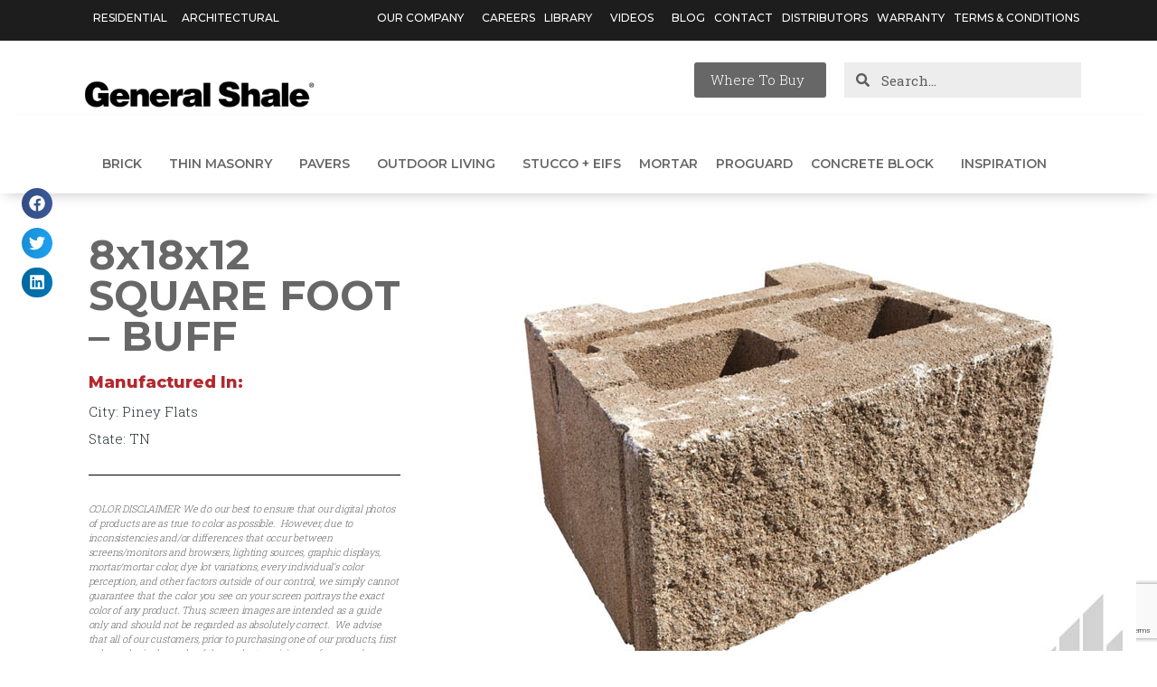

--- FILE ---
content_type: text/html; charset=UTF-8
request_url: https://generalshale.com/products/8x18x12-square-foot-buff/
body_size: 60432
content:
<!doctype html>
<html lang="en-US" prefix="og: https://ogp.me/ns#">
<head>
<!-- Google Tag Manager -->
<script>(function(w,d,s,l,i){w[l]=w[l]||[];w[l].push({'gtm.start':
new Date().getTime(),event:'gtm.js'});var f=d.getElementsByTagName(s)[0],
j=d.createElement(s),dl=l!='dataLayer'?'&l='+l:'';j.async=true;j.src=
'https://www.googletagmanager.com/gtm.js?id='+i+dl;f.parentNode.insertBefore(j,f);
})(window,document,'script','dataLayer','GTM-5SV33BGZ');</script>
<!-- End Google Tag Manager -->
	<meta charset="UTF-8">
	<meta name="viewport" content="width=device-width, initial-scale=1">
	<link rel="profile" href="https://gmpg.org/xfn/11">
	<script id="cookie-law-info-gcm-var-js">
var _ckyGcm = {"status":true,"default_settings":[{"analytics":"denied","advertisement":"denied","functional":"denied","necessary":"granted","ad_user_data":"denied","ad_personalization":"denied","regions":"All"},{"analytics":"denied","advertisement":"denied","functional":"denied","necessary":"denied","ad_user_data":"denied","ad_personalization":"denied","regions":"AT,BE,BG,HR,CY,CZ,DK,EE,FI,FR,DE,GR,HU,IE,IT,LT,LU,LV,MT,NL,PL,PT,RO,SK,SI,ES,SE"}],"wait_for_update":2000,"url_passthrough":true,"ads_data_redaction":false}</script>
<script id="cookie-law-info-gcm-js" type="text/javascript" src="https://generalshale.com/wp-content/plugins/cookie-law-info/lite/frontend/js/gcm.min.js"></script> <script id="cookieyes" type="text/javascript" src="https://cdn-cookieyes.com/client_data/d443319ab9fabb43d11deeb82c137cd4/script.js"></script><meta name="be:wp" content="1.1.12">
<!-- be_ixf, sdk, gho-->
<meta name="be:sdk" content="php_sdk_1.5.11" />
<meta name="be:timer" content="295ms" />
<meta name="be:orig_url" content="https%3A%2F%2Fgeneralshale.com%2Fproducts%2F8x18x12-square-foot-buff%2F" />
<meta name="be:norm_url" content="https%3A%2F%2Fgeneralshale.com%2Fproducts%2F8x18x12-square-foot-buff%2F" />
<meta name="be:capsule_url" content="https%3A%2F%2Fixfd1-api.bc0a.com%2Fapi%2Fixf%2F1.0.0%2Fget_capsule%2Ff00000000229390%2F0945714537" />
<meta name="be:api_dt" content="py_2023;pm_06;pd_22;ph_14;pmh_06;p_epoch:1687442768892" />
<meta name="be:mod_dt" content="py_2023;pm_06;pd_22;ph_14;pmh_06;p_epoch:1687442768892" />
<meta name="be:diag" content="yj1tKQSn2GSWWbMFmsB3+ZXnqRKEyHGmIrBS7AZ/[base64]/B9ZNDsONn1Tpm3/8Lf4Wsw2RZ8V7E+vVkSNQ6iai42Or+p+udJp0INxRzewNy0p/5pQq/cW4EauxFki7BA5epk9LG6r/WSQMKZQcLdihR4e1fpCuheKszT7bqLH2WOztRvhpS9GKOo42zN3C2p/z6paTaAvAKp83lUgSnALRGuAaIn1ewKFUV/Ya/c1u+cM0/F4BpGUxnenKDjPpl35+aqLykcbMEQ39/7fHJIhmR7lBt2OGwgI3SW+KZkco1jL7hdUxgoiUs45cLBLtSKpJAlk921C1Iu4N7UsPP2oPQv7EotccnHxA+W16KREJU87Tk58vUYQOcERsdh0pwkcAw7oYKlzSUc3ToU6+OHLGFUdBt/wNwgLilaQXkxxF4t4/wP/DDSIV5xbH5BhJ6A+Xu2HpkWbPJfKjYQfjSTZGEyJmyhwJfTRLiU/XOjRZn9y6lczkutczQS9GMB9VAonsfxdQcdm7jiky/[base64]/Ef6QcuduTulZt9p9KdtsrjFpP76ihP7mrXbnIg3WeXRo/DDx5SYTb1CSAPC/3NgHOtk91zWi9NVOyHSGYIMaoyS9zTjqCFXsp5iyitdI4agRJXrcIiB1xihk1FLJdVNnYnhKTNdrPA/hJSoBy2bD7gy42SUO+llyXvh6sJIPAZohEL9iYgArfUj0R122FENddRv1MhuhrYoWvsetg8GDuj7qpOzIYXoJn8ciMU0/+OIvCGvrvFdvhLracqnVOMqSnrrlKOsZf7Ichl1YEPheEGppSQtPk6e9jyqFU5GTOuGP8xf8gwyzII/a4sUwSLNh4ZijzS9BlmNtDLPpq083i3CsTGH5QqLgSMOGEWyA/NqR14RZEYcslPQhGUWSwo3IWFdbZdOVHsjwc8t0kjxrhAmB9Sx7iBzGGmoUdSqG2zG7LNeDCaV3aXXKipJyz2nnmy3AljUS1bkJWONza/gbLAw/WkcqPhmPH2Eb2QhanPNw4F3o86kYaVoL0B0+SfNevtT5E5OQG+Y7jSgeXoD49lVZxqRb566P6tLdyqisU/idxQQcKZ8YQ8JrmgnlSwHZla4ZHhhHuI/SlxZ7xZ7aYIISV8EdYa4+auCWWfoWRuvsLDUNDsx22klAPMTcckFmkt2fEAMBYf6zB/OH6H0ZgQRSuKeaQIGustShg+5bk0U+5LLENE8yHU3eDZFx2USrowH9jWE7bRF3pAbtBBq5ObVEhxafpSoKQ+3F5i6w74jTt1ZjFwEsKAhzzR8ScBfkI/G0mMG8l+zXzO4DIh/aNiYWPWctLKpSEHX4mF3O/Y0hM7QjPHf+i73foQojsqrJrsky3PtozxMO+qFzNLgAeDxpcB/G5CC2Svfd8IRo3rzrDcHA/[base64]/9i5SB1edRg3L6YiNO3cRm4igsjOoAy0/ayogdMQcSxzN04UK/BBB/iZrDeF8wH6kvOjvbI4MjZomltevd9uTosnW+FylHWJPCa85in6PAX8L+Mjk5pTuHFfuSPuJZlBWSye0SiMFVrFN3af4f4hBNl+pIR0yqr5+tPk4KgCWWI05c78HunX1WoVl72R4diEilrmy/6ldEvyhukAhqhjpZ6VVdkoTYkuYKh0z72MzOSlwzQ77Fx2YOfcFyfj0Ti+pIdHmP66otPKKubLalGyLyubv9cyRCj0ggx1GGYv48dA+o82noa5t1Hp4jQNj+EL8nGEWElfO/F8tYQob0hpLBPhjpJAaItlTrRK2ixQJdqw/xVlL0vhkGfwxWyCMgGgGSxzUpPYg16G5kjmmh4yjZJapLT2ltHZtfVgr1Kyfr2SxSSbgpAYqPmaOUdSE=" />
<meta name="be:messages" content="true" />
<script type='text/javascript'>
if (window.BEJSSDKObserver === undefined) {
  (function(BEJSSDKObserver, $, undefined) {
    var observer = void 0;
    var listeners = [];
    var readySet = [];
    var doc = window.document;
    var MutationObserver = window.MutationObserver || window.WebKitMutationObserver;

    function checkSelector(selector, fn, indexList) {
      var elements = doc.querySelectorAll(selector);
  /**
    issues on IE @see https://www.codesd.com/item/javascript-es6-not-a-function-error.html
    elements = Array.from(elements);

    */
    for (var i = 0, len = elements.length; i < len; i++) {
      /* -1 means all instances */
      if (indexList != -1 && !(i in indexList)) {
        continue;
      }
      var element = elements[i];
      for (var j = 0; j < readySet.length; j++) {
        if (readySet[j] == element.className || readySet[j] == element.id) {
          return;
        }
      }
      if (element.className) {
        readySet.push(element.className);
      }
      if (element.id) {
        readySet.push(element.id);
      }

      if (!element.ready || MutationObserver==null) {
        element.ready = true;
        fn.call(element, element);
      }
    }
  }

  function checkListeners() {
    listeners.forEach(function (listener) {
      return checkSelector(listener.selector, listener.fn, listener.indexList);
    });
  }

  function removeListener(selector, fn) {
    var i = listeners.length;
    while (i--) {
      var listener = listeners[i];
      if (listener.selector === selector && listener.fn === fn) {
        listeners.splice(i, 1);
        if (!listeners.length && observer) {
          observer.disconnect();
          observer = null;
        }
      }
    }
  }

/**
 * Fire event on first js selector
 * @param selector string to watch on
 * @param fn       callback function
 * @param index_list can be undefined which means only first one
 *                   or -1 which means all
 *                   or a list of allowable indexes
 */
 BEJSSDKObserver.jsElementReady = function(selector, fn, index_list) {
  if (index_list === undefined) {
    index_list = [];
    index_list.push(0);
  }

  if (MutationObserver != null) {
    if (!observer) {
      observer = new MutationObserver(checkListeners);
      observer.observe(doc.documentElement, {
        childList: true,
        subtree: true
      });
    }
    listeners.push({ selector: selector, fn: fn, indexList: index_list });
  } else {
    /* <= IE8 */
    if (!document.addEventListener) {
      /* log("<=IE8 attachEvent assignment"); */
      document.addEventListener = document.attachEvent;
    }
    document.addEventListener("DOMContentLoaded", function(event) {
      var elements = doc.querySelectorAll(selector);
      for (var i = 0, len = elements.length; i < len; i++) {
        /* -1 means all instances */
        if (index_list != -1 && !(i in index_list)) {
          continue;
        }
        var element = elements[i];
        element.ready = true;
        fn.call(element, element);
      }
    });
  }

  checkSelector(selector, fn, index_list);
  return function () {
    return removeListener(selector, fn);
  };
};
}(window.BEJSSDKObserver = window.BEJSSDKObserver || {}));
}
var jsElementReady = window.BEJSSDKObserver.jsElementReady;

if (window.BELinkBlockGenerator === undefined) {
  (function(BELinkBlockGenerator, $, undefined) {
    BELinkBlockGenerator.MAXIMUM_HEADLINE_LENGTH = 100;
    BELinkBlockGenerator.MAXIMUM_DESC_LENGTH = 200;

    BELinkBlockGenerator.IND_LINK_BLOCK_TYPE_URL_TYPE = 0;
    BELinkBlockGenerator.IND_LINK_BLOCK_TYPE_HEADLINE_TYPE = 1;
    BELinkBlockGenerator.IND_LINK_BLOCK_TYPE_DESCRIPTION_TYPE = 2;
    BELinkBlockGenerator.IND_LINK_BLOCK_TYPE_IMAGE_TYPE = 3;

    BELinkBlockGenerator.REPLACEMENT_STRATEGY_OVERWRITE = 0;
    BELinkBlockGenerator.REPLACEMENT_STRATEGY_POST_APPEND_ELEMENT = 1;
    BELinkBlockGenerator.REPLACEMENT_STRATEGY_PRE_APPEND_ELEMENT = 2;
    BELinkBlockGenerator.REPLACEMENT_STRATEGY_PRE_APPEND_PARENT = 3;

    BELinkBlockGenerator.setMaximumHeadlineLength = function(length) {
      BELinkBlockGenerator.MAXIMUM_HEADLINE_LENGTH = length;
    };

    BELinkBlockGenerator.setMaximumDescriptionLength = function(length) {
      BELinkBlockGenerator.MAXIMUM_DESC_LENGTH = length;
    };

    BELinkBlockGenerator.generateIndividualLinks = function(parentElement, linkStructure, link) {
      var link_level_element_tag = linkStructure[0];
      var link_level_element = document.createElement(link_level_element_tag);
      var link_attribute_dictionary = linkStructure[1];
      var allowable_elements = linkStructure[2];
      var children_link_structures = linkStructure[3];
      for (var link_attribute_key in link_attribute_dictionary) {
        link_level_element.setAttribute(link_attribute_key, link_attribute_dictionary[link_attribute_key]);
      }

      var added_something = false;
      if (allowable_elements.indexOf(BELinkBlockGenerator.IND_LINK_BLOCK_TYPE_URL_TYPE)>=0) {
        link_level_element.setAttribute('href', link.url);
        added_something = true;
      }
      if (allowable_elements.indexOf(BELinkBlockGenerator.IND_LINK_BLOCK_TYPE_HEADLINE_TYPE)>=0 && link.h1) {
        var headline_text = link.h1;
        if (headline_text.length > BELinkBlockGenerator.MAXIMUM_HEADLINE_LENGTH) {
          headline_text = headline_text.substring(0, BELinkBlockGenerator.MAXIMUM_HEADLINE_LENGTH) + '...';
        }
        var text_node = document.createTextNode(headline_text);
        link_level_element.appendChild(text_node);
        added_something = true;
      }
      if (allowable_elements.indexOf(BELinkBlockGenerator.IND_LINK_BLOCK_TYPE_DESCRIPTION_TYPE)>=0 && link.desc) {
        var desc_text = link.desc;
        if (desc_text.length > BELinkBlockGenerator.MAXIMUM_DESC_LENGTH) {
          desc_text = desc_text.substring(0, BELinkBlockGenerator.MAXIMUM_DESC_LENGTH) + '...';
        }
        var text_node = document.createTextNode(desc_text);
        link_level_element.appendChild(text_node);
        added_something = true;
      }
      if (allowable_elements.indexOf(BELinkBlockGenerator.IND_LINK_BLOCK_TYPE_IMAGE_TYPE)>=0 && link.image) {
        link_level_element.setAttribute('src', link.image);
        added_something = true;
      }
/**
    don't emit for empty links, desc, headline, image
    except for parent structures where allowable_length=0
    */
    if (!added_something && allowable_elements.length != 0) {

      return;
    }
    /* go depth first */
    for (var childrenIndex=0; childrenIndex<children_link_structures.length; childrenIndex++) {
      var childLinkStructure = children_link_structures[childrenIndex];
      BELinkBlockGenerator.generateIndividualLinks(link_level_element, childLinkStructure, link);
    }
    parentElement.appendChild(link_level_element);
  };

  BELinkBlockGenerator.insertLinkBlocks = function(targetElement, replacementStrategy, overallStructure, linkStructure, links,
                                                   titleStructure) {
    if (targetElement == null) {
      return;
    }

    if (replacementStrategy == BELinkBlockGenerator.REPLACEMENT_STRATEGY_OVERWRITE) {
      while (targetElement.firstChild) {
        targetElement.removeChild(targetElement.firstChild);
      }
    }

    var previousElement = targetElement;
    for (var i=0;i<overallStructure.length;i++) {
      var level_definition = overallStructure[i];
      var level_element_tag = level_definition[0];
      var level_element = document.createElement(level_element_tag);
      var attribute_dictionary = level_definition[1];
      for (var attribute_key in attribute_dictionary) {
        level_element.setAttribute(attribute_key, attribute_dictionary[attribute_key]);
      }

      /* need to place title structure */
      if (titleStructure && titleStructure[0] == i) {
        var title_element_tag = titleStructure[1];
        var title_element = document.createElement(title_element_tag);
        var title_attribute_dictionary = titleStructure[2];
        var title_text_content = titleStructure[3];
        for (var title_attribute_key in title_attribute_dictionary) {
          title_element.setAttribute(title_attribute_key, title_attribute_dictionary[title_attribute_key]);
        }

        var title_text_node = document.createTextNode(title_text_content);
        title_element.appendChild(title_text_node);


        level_element.appendChild(title_element);
      }

      /* last level place links */
      if (i == overallStructure.length-1) {
        for (var link_i=0; link_i < links.length; link_i++) {
          var link = links[link_i];
          for (var linkStructureIndex=0;linkStructureIndex < linkStructure.length; linkStructureIndex++) {
            BELinkBlockGenerator.generateIndividualLinks(level_element, linkStructure[linkStructureIndex], link)
          }
        }
      }

      /* first level child we need to check placement */
      if (previousElement == targetElement) {
        if (replacementStrategy == BELinkBlockGenerator.REPLACEMENT_STRATEGY_PRE_APPEND_ELEMENT) {
          /* 2 means insert right before */
          previousElement.insertBefore(level_element, targetElement.firstChild);
        } else if (replacementStrategy == BELinkBlockGenerator.REPLACEMENT_STRATEGY_PRE_APPEND_PARENT) {
          /* 3 means insert right before at parent level */
          var parentElement = previousElement.parentElement;
          parentElement.insertBefore(level_element, previousElement);
        } else {
          previousElement.appendChild(level_element);
        }
      } else {
        previousElement.appendChild(level_element);
      }
      previousElement = level_element;
    }
  };
}(window.BELinkBlockGenerator = window.BELinkBlockGenerator || {}))
};
</script>

<style>
.be-ix-link-block{width: 100%;} 
.be-ix-link-block .be-related-link-container{padding: 10px 15px;text-align: center;justify-content: center;}
.be-ix-link-block .be-related-link-container .be-label{min-width:150px;display:inline-block;color: #ffffff;font-family: montserrat;font-size: 18px;font-weight: 300; text-transform: uppercase;margin-right:10px}
.be-ix-link-block .be-related-link-container .be-list{display:inline-block;list-style:none;margin:0;padding:0}
.be-ix-link-block .be-related-link-container .be-list .be-list-item{display:inline-block;padding-right:5px;}
.be-ix-link-block .be-related-link-container .be-list .be-list-item .be-related-link{color: #ffffff;font-family: montserrat;font-size: 18px;font-weight: 300;}
.be-ix-link-block .be-related-link-container .be-list .be-list-item::before{    content: "|";font-size: 20px;color: #fff;padding-right: 5px;}
.be-ix-link-block .be-related-link-container .be-list .be-list-item:first-child::before{content:"";}
.be-ix-link-block .be-related-link-container .be-list .be-list-item a:hover{}

@media (max-width:767px){
.be-ix-link-block .be-related-link-container{display:block;text-align: center;padding: 0px 0px;}
.be-ix-link-block .be-related-link-container .be-label{margin-right:0}
.be-ix-link-block .be-related-link-container .be-list .be-list-item .be-related-link{color: #ffffff;font-family: montserrat;font-size: 16px;font-weight: 300;}
.be-ix-link-block .be-related-link-container .be-list{display:block;width:100%}
.be-ix-link-block .be-related-link-container .be-list .be-list-item{display:block;padding:0;}
.be-ix-link-block .be-related-link-container .be-list .be-list-item::before{content:""}
}
</style>


<script data-cfasync="false" data-testmode="true" id="marvel" data-customerid="f00000000229390" src="https://marvel-b2-cdn.bc0a.com/marvel.js"></script>

<!-- Search Engine Optimization by Rank Math - https://rankmath.com/ -->
<title>8x18x12 SQUARE FOOT - BUFF - General Shale</title>
<meta name="robots" content="follow, index, max-snippet:-1, max-video-preview:-1, max-image-preview:large"/>
<link rel="canonical" href="https://generalshale.com/products/8x18x12-square-foot-buff/" />
<meta property="og:locale" content="en_US" />
<meta property="og:type" content="article" />
<meta property="og:title" content="8x18x12 SQUARE FOOT - BUFF - General Shale" />
<meta property="og:url" content="https://generalshale.com/products/8x18x12-square-foot-buff/" />
<meta property="og:site_name" content="General Shale" />
<meta property="og:image" content="https://generalshale.com/wp-content/uploads/2020/07/Versa-LOK-8x8x12-Square-Foot-Buff.jpg" />
<meta property="og:image:secure_url" content="https://generalshale.com/wp-content/uploads/2020/07/Versa-LOK-8x8x12-Square-Foot-Buff.jpg" />
<meta property="og:image:width" content="750" />
<meta property="og:image:height" content="499" />
<meta property="og:image:alt" content="8x18x12 SQUARE FOOT &#8211; BUFF" />
<meta property="og:image:type" content="image/jpeg" />
<meta name="twitter:card" content="summary_large_image" />
<meta name="twitter:title" content="8x18x12 SQUARE FOOT - BUFF - General Shale" />
<meta name="twitter:image" content="https://generalshale.com/wp-content/uploads/2020/07/Versa-LOK-8x8x12-Square-Foot-Buff.jpg" />
<!-- /Rank Math WordPress SEO plugin -->

<link rel='dns-prefetch' href='//js.hs-scripts.com' />
<link rel='dns-prefetch' href='//www.googletagmanager.com' />
<link rel="alternate" type="application/rss+xml" title="General Shale &raquo; Feed" href="https://generalshale.com/feed/" />
<link rel="alternate" type="application/rss+xml" title="General Shale &raquo; Comments Feed" href="https://generalshale.com/comments/feed/" />
<link rel="alternate" type="application/rss+xml" title="General Shale &raquo; 8x18x12 SQUARE FOOT &#8211; BUFF Comments Feed" href="https://generalshale.com/products/8x18x12-square-foot-buff/feed/" />
<link rel="alternate" title="oEmbed (JSON)" type="application/json+oembed" href="https://generalshale.com/wp-json/oembed/1.0/embed?url=https%3A%2F%2Fgeneralshale.com%2Fproducts%2F8x18x12-square-foot-buff%2F" />
<link rel="alternate" title="oEmbed (XML)" type="text/xml+oembed" href="https://generalshale.com/wp-json/oembed/1.0/embed?url=https%3A%2F%2Fgeneralshale.com%2Fproducts%2F8x18x12-square-foot-buff%2F&#038;format=xml" />
<style id='wp-img-auto-sizes-contain-inline-css'>
img:is([sizes=auto i],[sizes^="auto," i]){contain-intrinsic-size:3000px 1500px}
/*# sourceURL=wp-img-auto-sizes-contain-inline-css */
</style>
<link rel='stylesheet' id='dce-animations-css' href='https://generalshale.com/wp-content/plugins/dynamic-content-for-elementor/assets/css/animations.css?ver=3.2.1' media='all' />
<style id='wp-emoji-styles-inline-css'>

	img.wp-smiley, img.emoji {
		display: inline !important;
		border: none !important;
		box-shadow: none !important;
		height: 1em !important;
		width: 1em !important;
		margin: 0 0.07em !important;
		vertical-align: -0.1em !important;
		background: none !important;
		padding: 0 !important;
	}
/*# sourceURL=wp-emoji-styles-inline-css */
</style>
<link rel='stylesheet' id='wp-block-library-css' href='https://generalshale.com/wp-includes/css/dist/block-library/style.min.css?ver=8ea866c1ab8a0d598e45250387bf5a52' media='all' />
<style id='global-styles-inline-css'>
:root{--wp--preset--aspect-ratio--square: 1;--wp--preset--aspect-ratio--4-3: 4/3;--wp--preset--aspect-ratio--3-4: 3/4;--wp--preset--aspect-ratio--3-2: 3/2;--wp--preset--aspect-ratio--2-3: 2/3;--wp--preset--aspect-ratio--16-9: 16/9;--wp--preset--aspect-ratio--9-16: 9/16;--wp--preset--color--black: #000000;--wp--preset--color--cyan-bluish-gray: #abb8c3;--wp--preset--color--white: #ffffff;--wp--preset--color--pale-pink: #f78da7;--wp--preset--color--vivid-red: #cf2e2e;--wp--preset--color--luminous-vivid-orange: #ff6900;--wp--preset--color--luminous-vivid-amber: #fcb900;--wp--preset--color--light-green-cyan: #7bdcb5;--wp--preset--color--vivid-green-cyan: #00d084;--wp--preset--color--pale-cyan-blue: #8ed1fc;--wp--preset--color--vivid-cyan-blue: #0693e3;--wp--preset--color--vivid-purple: #9b51e0;--wp--preset--gradient--vivid-cyan-blue-to-vivid-purple: linear-gradient(135deg,rgb(6,147,227) 0%,rgb(155,81,224) 100%);--wp--preset--gradient--light-green-cyan-to-vivid-green-cyan: linear-gradient(135deg,rgb(122,220,180) 0%,rgb(0,208,130) 100%);--wp--preset--gradient--luminous-vivid-amber-to-luminous-vivid-orange: linear-gradient(135deg,rgb(252,185,0) 0%,rgb(255,105,0) 100%);--wp--preset--gradient--luminous-vivid-orange-to-vivid-red: linear-gradient(135deg,rgb(255,105,0) 0%,rgb(207,46,46) 100%);--wp--preset--gradient--very-light-gray-to-cyan-bluish-gray: linear-gradient(135deg,rgb(238,238,238) 0%,rgb(169,184,195) 100%);--wp--preset--gradient--cool-to-warm-spectrum: linear-gradient(135deg,rgb(74,234,220) 0%,rgb(151,120,209) 20%,rgb(207,42,186) 40%,rgb(238,44,130) 60%,rgb(251,105,98) 80%,rgb(254,248,76) 100%);--wp--preset--gradient--blush-light-purple: linear-gradient(135deg,rgb(255,206,236) 0%,rgb(152,150,240) 100%);--wp--preset--gradient--blush-bordeaux: linear-gradient(135deg,rgb(254,205,165) 0%,rgb(254,45,45) 50%,rgb(107,0,62) 100%);--wp--preset--gradient--luminous-dusk: linear-gradient(135deg,rgb(255,203,112) 0%,rgb(199,81,192) 50%,rgb(65,88,208) 100%);--wp--preset--gradient--pale-ocean: linear-gradient(135deg,rgb(255,245,203) 0%,rgb(182,227,212) 50%,rgb(51,167,181) 100%);--wp--preset--gradient--electric-grass: linear-gradient(135deg,rgb(202,248,128) 0%,rgb(113,206,126) 100%);--wp--preset--gradient--midnight: linear-gradient(135deg,rgb(2,3,129) 0%,rgb(40,116,252) 100%);--wp--preset--font-size--small: 13px;--wp--preset--font-size--medium: 20px;--wp--preset--font-size--large: 36px;--wp--preset--font-size--x-large: 42px;--wp--preset--spacing--20: 0.44rem;--wp--preset--spacing--30: 0.67rem;--wp--preset--spacing--40: 1rem;--wp--preset--spacing--50: 1.5rem;--wp--preset--spacing--60: 2.25rem;--wp--preset--spacing--70: 3.38rem;--wp--preset--spacing--80: 5.06rem;--wp--preset--shadow--natural: 6px 6px 9px rgba(0, 0, 0, 0.2);--wp--preset--shadow--deep: 12px 12px 50px rgba(0, 0, 0, 0.4);--wp--preset--shadow--sharp: 6px 6px 0px rgba(0, 0, 0, 0.2);--wp--preset--shadow--outlined: 6px 6px 0px -3px rgb(255, 255, 255), 6px 6px rgb(0, 0, 0);--wp--preset--shadow--crisp: 6px 6px 0px rgb(0, 0, 0);}:where(.is-layout-flex){gap: 0.5em;}:where(.is-layout-grid){gap: 0.5em;}body .is-layout-flex{display: flex;}.is-layout-flex{flex-wrap: wrap;align-items: center;}.is-layout-flex > :is(*, div){margin: 0;}body .is-layout-grid{display: grid;}.is-layout-grid > :is(*, div){margin: 0;}:where(.wp-block-columns.is-layout-flex){gap: 2em;}:where(.wp-block-columns.is-layout-grid){gap: 2em;}:where(.wp-block-post-template.is-layout-flex){gap: 1.25em;}:where(.wp-block-post-template.is-layout-grid){gap: 1.25em;}.has-black-color{color: var(--wp--preset--color--black) !important;}.has-cyan-bluish-gray-color{color: var(--wp--preset--color--cyan-bluish-gray) !important;}.has-white-color{color: var(--wp--preset--color--white) !important;}.has-pale-pink-color{color: var(--wp--preset--color--pale-pink) !important;}.has-vivid-red-color{color: var(--wp--preset--color--vivid-red) !important;}.has-luminous-vivid-orange-color{color: var(--wp--preset--color--luminous-vivid-orange) !important;}.has-luminous-vivid-amber-color{color: var(--wp--preset--color--luminous-vivid-amber) !important;}.has-light-green-cyan-color{color: var(--wp--preset--color--light-green-cyan) !important;}.has-vivid-green-cyan-color{color: var(--wp--preset--color--vivid-green-cyan) !important;}.has-pale-cyan-blue-color{color: var(--wp--preset--color--pale-cyan-blue) !important;}.has-vivid-cyan-blue-color{color: var(--wp--preset--color--vivid-cyan-blue) !important;}.has-vivid-purple-color{color: var(--wp--preset--color--vivid-purple) !important;}.has-black-background-color{background-color: var(--wp--preset--color--black) !important;}.has-cyan-bluish-gray-background-color{background-color: var(--wp--preset--color--cyan-bluish-gray) !important;}.has-white-background-color{background-color: var(--wp--preset--color--white) !important;}.has-pale-pink-background-color{background-color: var(--wp--preset--color--pale-pink) !important;}.has-vivid-red-background-color{background-color: var(--wp--preset--color--vivid-red) !important;}.has-luminous-vivid-orange-background-color{background-color: var(--wp--preset--color--luminous-vivid-orange) !important;}.has-luminous-vivid-amber-background-color{background-color: var(--wp--preset--color--luminous-vivid-amber) !important;}.has-light-green-cyan-background-color{background-color: var(--wp--preset--color--light-green-cyan) !important;}.has-vivid-green-cyan-background-color{background-color: var(--wp--preset--color--vivid-green-cyan) !important;}.has-pale-cyan-blue-background-color{background-color: var(--wp--preset--color--pale-cyan-blue) !important;}.has-vivid-cyan-blue-background-color{background-color: var(--wp--preset--color--vivid-cyan-blue) !important;}.has-vivid-purple-background-color{background-color: var(--wp--preset--color--vivid-purple) !important;}.has-black-border-color{border-color: var(--wp--preset--color--black) !important;}.has-cyan-bluish-gray-border-color{border-color: var(--wp--preset--color--cyan-bluish-gray) !important;}.has-white-border-color{border-color: var(--wp--preset--color--white) !important;}.has-pale-pink-border-color{border-color: var(--wp--preset--color--pale-pink) !important;}.has-vivid-red-border-color{border-color: var(--wp--preset--color--vivid-red) !important;}.has-luminous-vivid-orange-border-color{border-color: var(--wp--preset--color--luminous-vivid-orange) !important;}.has-luminous-vivid-amber-border-color{border-color: var(--wp--preset--color--luminous-vivid-amber) !important;}.has-light-green-cyan-border-color{border-color: var(--wp--preset--color--light-green-cyan) !important;}.has-vivid-green-cyan-border-color{border-color: var(--wp--preset--color--vivid-green-cyan) !important;}.has-pale-cyan-blue-border-color{border-color: var(--wp--preset--color--pale-cyan-blue) !important;}.has-vivid-cyan-blue-border-color{border-color: var(--wp--preset--color--vivid-cyan-blue) !important;}.has-vivid-purple-border-color{border-color: var(--wp--preset--color--vivid-purple) !important;}.has-vivid-cyan-blue-to-vivid-purple-gradient-background{background: var(--wp--preset--gradient--vivid-cyan-blue-to-vivid-purple) !important;}.has-light-green-cyan-to-vivid-green-cyan-gradient-background{background: var(--wp--preset--gradient--light-green-cyan-to-vivid-green-cyan) !important;}.has-luminous-vivid-amber-to-luminous-vivid-orange-gradient-background{background: var(--wp--preset--gradient--luminous-vivid-amber-to-luminous-vivid-orange) !important;}.has-luminous-vivid-orange-to-vivid-red-gradient-background{background: var(--wp--preset--gradient--luminous-vivid-orange-to-vivid-red) !important;}.has-very-light-gray-to-cyan-bluish-gray-gradient-background{background: var(--wp--preset--gradient--very-light-gray-to-cyan-bluish-gray) !important;}.has-cool-to-warm-spectrum-gradient-background{background: var(--wp--preset--gradient--cool-to-warm-spectrum) !important;}.has-blush-light-purple-gradient-background{background: var(--wp--preset--gradient--blush-light-purple) !important;}.has-blush-bordeaux-gradient-background{background: var(--wp--preset--gradient--blush-bordeaux) !important;}.has-luminous-dusk-gradient-background{background: var(--wp--preset--gradient--luminous-dusk) !important;}.has-pale-ocean-gradient-background{background: var(--wp--preset--gradient--pale-ocean) !important;}.has-electric-grass-gradient-background{background: var(--wp--preset--gradient--electric-grass) !important;}.has-midnight-gradient-background{background: var(--wp--preset--gradient--midnight) !important;}.has-small-font-size{font-size: var(--wp--preset--font-size--small) !important;}.has-medium-font-size{font-size: var(--wp--preset--font-size--medium) !important;}.has-large-font-size{font-size: var(--wp--preset--font-size--large) !important;}.has-x-large-font-size{font-size: var(--wp--preset--font-size--x-large) !important;}
/*# sourceURL=global-styles-inline-css */
</style>

<style id='classic-theme-styles-inline-css'>
/*! This file is auto-generated */
.wp-block-button__link{color:#fff;background-color:#32373c;border-radius:9999px;box-shadow:none;text-decoration:none;padding:calc(.667em + 2px) calc(1.333em + 2px);font-size:1.125em}.wp-block-file__button{background:#32373c;color:#fff;text-decoration:none}
/*# sourceURL=/wp-includes/css/classic-themes.min.css */
</style>
<link rel='stylesheet' id='contact-form-7-css' href='https://generalshale.com/wp-content/plugins/contact-form-7/includes/css/styles.css?ver=5.8.2' media='all' />
<link rel='stylesheet' id='local-sync-css' href='https://generalshale.com/wp-content/plugins/local-sync/public/css/local-sync-public.css?ver=1.1.6' media='all' />
<link rel='stylesheet' id='searchandfilter-css' href='https://generalshale.com/wp-content/plugins/search-filter/style.css?ver=1' media='all' />
<link rel='stylesheet' id='search-filter-plugin-styles-css' href='https://generalshale.com/wp-content/plugins/search-filter-pro/public/assets/css/search-filter.min.css?ver=2.5.16' media='all' />
<link rel='stylesheet' id='hello-elementor-css' href='https://generalshale.com/wp-content/themes/hello-elementor/style.min.css?ver=2.8.1' media='all' />
<link rel='stylesheet' id='hello-elementor-theme-style-css' href='https://generalshale.com/wp-content/themes/hello-elementor/theme.min.css?ver=2.8.1' media='all' />
<link rel='stylesheet' id='elementor-frontend-css' href='https://generalshale.com/wp-content/plugins/elementor/assets/css/frontend.min.css?ver=3.26.3' media='all' />
<link rel='stylesheet' id='widget-nav-menu-css' href='https://generalshale.com/wp-content/plugins/elementor-pro/assets/css/widget-nav-menu.min.css?ver=3.26.2' media='all' />
<link rel='stylesheet' id='widget-image-css' href='https://generalshale.com/wp-content/plugins/elementor/assets/css/widget-image.min.css?ver=3.26.3' media='all' />
<link rel='stylesheet' id='widget-search-form-css' href='https://generalshale.com/wp-content/plugins/elementor-pro/assets/css/widget-search-form.min.css?ver=3.26.2' media='all' />
<link rel='stylesheet' id='widget-spacer-css' href='https://generalshale.com/wp-content/plugins/elementor/assets/css/widget-spacer.min.css?ver=3.26.3' media='all' />
<link rel='stylesheet' id='widget-heading-css' href='https://generalshale.com/wp-content/plugins/elementor/assets/css/widget-heading.min.css?ver=3.26.3' media='all' />
<link rel='stylesheet' id='widget-text-editor-css' href='https://generalshale.com/wp-content/plugins/elementor/assets/css/widget-text-editor.min.css?ver=3.26.3' media='all' />
<link rel='stylesheet' id='widget-divider-css' href='https://generalshale.com/wp-content/plugins/elementor/assets/css/widget-divider.min.css?ver=3.26.3' media='all' />
<link rel='stylesheet' id='widget-social-icons-css' href='https://generalshale.com/wp-content/plugins/elementor/assets/css/widget-social-icons.min.css?ver=3.26.3' media='all' />
<link rel='stylesheet' id='e-apple-webkit-css' href='https://generalshale.com/wp-content/plugins/elementor/assets/css/conditionals/apple-webkit.min.css?ver=3.26.3' media='all' />
<link rel='stylesheet' id='widget-icon-list-css' href='https://generalshale.com/wp-content/plugins/elementor/assets/css/widget-icon-list.min.css?ver=3.26.3' media='all' />
<link rel='stylesheet' id='widget-form-css' href='https://generalshale.com/wp-content/plugins/elementor-pro/assets/css/widget-form.min.css?ver=3.26.2' media='all' />
<link rel='stylesheet' id='widget-share-buttons-css' href='https://generalshale.com/wp-content/plugins/elementor-pro/assets/css/widget-share-buttons.min.css?ver=3.26.2' media='all' />
<link rel='stylesheet' id='swiper-css' href='https://generalshale.com/wp-content/plugins/elementor/assets/lib/swiper/v8/css/swiper.min.css?ver=8.4.5' media='all' />
<link rel='stylesheet' id='e-swiper-css' href='https://generalshale.com/wp-content/plugins/elementor/assets/css/conditionals/e-swiper.min.css?ver=3.26.3' media='all' />
<link rel='stylesheet' id='widget-image-carousel-css' href='https://generalshale.com/wp-content/plugins/elementor/assets/css/widget-image-carousel.min.css?ver=3.26.3' media='all' />
<link rel='stylesheet' id='dce-style-css' href='https://generalshale.com/wp-content/plugins/dynamic-content-for-elementor/assets/css/style.min.css?ver=3.2.1' media='all' />
<link rel='stylesheet' id='dce-dynamic-posts-css' href='https://generalshale.com/wp-content/plugins/dynamic-content-for-elementor/assets/css/dynamic-posts.min.css?ver=3.2.1' media='all' />
<link rel='stylesheet' id='dce-dynamicPosts-grid-css' href='https://generalshale.com/wp-content/plugins/dynamic-content-for-elementor/assets/css/dynamic-posts-skin-grid.min.css?ver=3.2.1' media='all' />
<link rel='stylesheet' id='e-popup-css' href='https://generalshale.com/wp-content/plugins/elementor-pro/assets/css/conditionals/popup.min.css?ver=3.26.2' media='all' />
<link rel='stylesheet' id='widget-slides-css' href='https://generalshale.com/wp-content/plugins/elementor-pro/assets/css/widget-slides.min.css?ver=3.26.2' media='all' />
<link rel='stylesheet' id='widget-video-css' href='https://generalshale.com/wp-content/plugins/elementor/assets/css/widget-video.min.css?ver=3.26.3' media='all' />
<link rel='stylesheet' id='elementor-post-7569-css' href='https://generalshale.com/wp-content/uploads/elementor/css/post-7569.css?ver=1766517754' media='all' />
<link rel='stylesheet' id='uael-frontend-css' href='https://generalshale.com/wp-content/plugins/ultimate-elementor/assets/min-css/uael-frontend.min.css?ver=1.42.3' media='all' />
<link rel='stylesheet' id='uael-teammember-social-icons-css' href='https://generalshale.com/wp-content/plugins/elementor/assets/css/widget-social-icons.min.css?ver=3.24.0' media='all' />
<link rel='stylesheet' id='uael-social-share-icons-brands-css' href='https://generalshale.com/wp-content/plugins/elementor/assets/lib/font-awesome/css/brands.css?ver=5.15.3' media='all' />
<link rel='stylesheet' id='uael-social-share-icons-fontawesome-css' href='https://generalshale.com/wp-content/plugins/elementor/assets/lib/font-awesome/css/fontawesome.css?ver=5.15.3' media='all' />
<link rel='stylesheet' id='uael-nav-menu-icons-css' href='https://generalshale.com/wp-content/plugins/elementor/assets/lib/font-awesome/css/solid.css?ver=5.15.3' media='all' />
<link rel='stylesheet' id='dashicons-css' href='https://generalshale.com/wp-includes/css/dashicons.min.css?ver=8ea866c1ab8a0d598e45250387bf5a52' media='all' />
<link rel='stylesheet' id='namogo-icons-css' href='https://generalshale.com/wp-content/plugins/elementor-extras/assets/lib/nicons/css/nicons.css?ver=2.2.51' media='all' />
<link rel='stylesheet' id='elementor-extras-frontend-css' href='https://generalshale.com/wp-content/plugins/elementor-extras/assets/css/frontend.min.css?ver=2.2.51' media='all' />
<link rel='stylesheet' id='elementor-post-350-css' href='https://generalshale.com/wp-content/uploads/elementor/css/post-350.css?ver=1767906139' media='all' />
<link rel='stylesheet' id='elementor-post-3885-css' href='https://generalshale.com/wp-content/uploads/elementor/css/post-3885.css?ver=1767619570' media='all' />
<link rel='stylesheet' id='elementor-post-17754-css' href='https://generalshale.com/wp-content/uploads/elementor/css/post-17754.css?ver=1766517880' media='all' />
<link rel='stylesheet' id='elementor-post-25572-css' href='https://generalshale.com/wp-content/uploads/elementor/css/post-25572.css?ver=1768270576' media='all' />
<link rel='stylesheet' id='elementor-post-26021-css' href='https://generalshale.com/wp-content/uploads/elementor/css/post-26021.css?ver=1768491714' media='all' />
<link rel='stylesheet' id='elementor-post-26019-css' href='https://generalshale.com/wp-content/uploads/elementor/css/post-26019.css?ver=1768572179' media='all' />
<link rel='stylesheet' id='elementor-post-26237-css' href='https://generalshale.com/wp-content/uploads/elementor/css/post-26237.css?ver=1768270471' media='all' />
<link rel='stylesheet' id='elementor-post-26023-css' href='https://generalshale.com/wp-content/uploads/elementor/css/post-26023.css?ver=1768571743' media='all' />
<link rel='stylesheet' id='elementor-post-26025-css' href='https://generalshale.com/wp-content/uploads/elementor/css/post-26025.css?ver=1768445331' media='all' />
<link rel='stylesheet' id='elementor-post-26027-css' href='https://generalshale.com/wp-content/uploads/elementor/css/post-26027.css?ver=1768270576' media='all' />
<link rel='stylesheet' id='elementor-post-25006-css' href='https://generalshale.com/wp-content/uploads/elementor/css/post-25006.css?ver=1766517754' media='all' />
<link rel='stylesheet' id='elementor-post-17764-css' href='https://generalshale.com/wp-content/uploads/elementor/css/post-17764.css?ver=1766517755' media='all' />
<link rel='stylesheet' id='google-fonts-1-css' href='https://fonts.googleapis.com/css?family=Roboto%3A100%2C100italic%2C200%2C200italic%2C300%2C300italic%2C400%2C400italic%2C500%2C500italic%2C600%2C600italic%2C700%2C700italic%2C800%2C800italic%2C900%2C900italic%7CRoboto+Slab%3A100%2C100italic%2C200%2C200italic%2C300%2C300italic%2C400%2C400italic%2C500%2C500italic%2C600%2C600italic%2C700%2C700italic%2C800%2C800italic%2C900%2C900italic%7CMontserrat%3A100%2C100italic%2C200%2C200italic%2C300%2C300italic%2C400%2C400italic%2C500%2C500italic%2C600%2C600italic%2C700%2C700italic%2C800%2C800italic%2C900%2C900italic&#038;display=auto&#038;ver=8ea866c1ab8a0d598e45250387bf5a52' media='all' />
<link rel="preconnect" href="https://fonts.gstatic.com/" crossorigin><script src="https://generalshale.com/wp-includes/js/jquery/jquery.min.js?ver=3.7.1" id="jquery-core-js"></script>
<script src="https://generalshale.com/wp-includes/js/jquery/jquery-migrate.min.js?ver=3.4.1" id="jquery-migrate-js"></script>
<script id="wpgmza_data-js-extra">
var wpgmza_google_api_status = {"message":"Enqueued","code":"ENQUEUED"};
//# sourceURL=wpgmza_data-js-extra
</script>
<script src="https://generalshale.com/wp-content/plugins/wp-google-maps/wpgmza_data.js?ver=8ea866c1ab8a0d598e45250387bf5a52" id="wpgmza_data-js"></script>
<script src="https://generalshale.com/wp-content/plugins/local-sync/public/js/local-sync-public.js?ver=1.1.6" id="local-sync-js"></script>
<script id="search-filter-plugin-build-js-extra">
var SF_LDATA = {"ajax_url":"https://generalshale.com/wp-admin/admin-ajax.php","home_url":"https://generalshale.com/","extensions":[]};
//# sourceURL=search-filter-plugin-build-js-extra
</script>
<script src="https://generalshale.com/wp-content/plugins/search-filter-pro/public/assets/js/search-filter-build.min.js?ver=2.5.16" id="search-filter-plugin-build-js"></script>
<script src="https://generalshale.com/wp-content/plugins/search-filter-pro/public/assets/js/chosen.jquery.min.js?ver=2.5.16" id="search-filter-plugin-chosen-js"></script>

<!-- Google tag (gtag.js) snippet added by Site Kit -->
<!-- Google Analytics snippet added by Site Kit -->
<script src="https://www.googletagmanager.com/gtag/js?id=G-78Z77FGEQ1" id="google_gtagjs-js" async></script>
<script id="google_gtagjs-js-after">
window.dataLayer = window.dataLayer || [];function gtag(){dataLayer.push(arguments);}
gtag("set","linker",{"domains":["generalshale.com"]});
gtag("js", new Date());
gtag("set", "developer_id.dZTNiMT", true);
gtag("config", "G-78Z77FGEQ1");
//# sourceURL=google_gtagjs-js-after
</script>
<link rel="https://api.w.org/" href="https://generalshale.com/wp-json/" /><link rel="alternate" title="JSON" type="application/json" href="https://generalshale.com/wp-json/wp/v2/products/23843" /><link rel="EditURI" type="application/rsd+xml" title="RSD" href="https://generalshale.com/xmlrpc.php?rsd" />

<link rel='shortlink' href='https://generalshale.com/?p=23843' />
<meta name="generator" content="Site Kit by Google 1.171.0" />			<!-- DO NOT COPY THIS SNIPPET! Start of Page Analytics Tracking for HubSpot WordPress plugin v11.3.33-->
			<script class="hsq-set-content-id" data-content-id="blog-post">
				var _hsq = _hsq || [];
				_hsq.push(["setContentType", "blog-post"]);
			</script>
			<!-- DO NOT COPY THIS SNIPPET! End of Page Analytics Tracking for HubSpot WordPress plugin -->
			<meta name="generator" content="Elementor 3.26.3; features: e_font_icon_svg, additional_custom_breakpoints; settings: css_print_method-external, google_font-enabled, font_display-auto">
<script>!function(s,a,e,v,n,t,z){if(s.saq)return;n=s.saq=function(){n.callMethod?n.callMethod.apply(n,arguments):n.queue.push(arguments)};if(!s._saq)s._saq=n;n.push=n;n.loaded=!0;n.version='1.0';n.queue=[];t=a.createElement(e);t.async=!0;t.src=v;z=a.getElementsByTagName(e)[0];z.parentNode.insertBefore(t,z)}(window,document,'script','https://tags.srv.stackadapt.com/events.js');saq('ts', 'RCq7lYgGGWJamVUCTjgMHw');</script>
			<style>
				.e-con.e-parent:nth-of-type(n+4):not(.e-lazyloaded):not(.e-no-lazyload),
				.e-con.e-parent:nth-of-type(n+4):not(.e-lazyloaded):not(.e-no-lazyload) * {
					background-image: none !important;
				}
				@media screen and (max-height: 1024px) {
					.e-con.e-parent:nth-of-type(n+3):not(.e-lazyloaded):not(.e-no-lazyload),
					.e-con.e-parent:nth-of-type(n+3):not(.e-lazyloaded):not(.e-no-lazyload) * {
						background-image: none !important;
					}
				}
				@media screen and (max-height: 640px) {
					.e-con.e-parent:nth-of-type(n+2):not(.e-lazyloaded):not(.e-no-lazyload),
					.e-con.e-parent:nth-of-type(n+2):not(.e-lazyloaded):not(.e-no-lazyload) * {
						background-image: none !important;
					}
				}
			</style>
			<link rel="icon" href="https://generalshale.com/wp-content/uploads/2023/10/cropped-GS-23-GeneralShale_Alt_LinearAbrev_BlackText-32x32.png" sizes="32x32" />
<link rel="icon" href="https://generalshale.com/wp-content/uploads/2023/10/cropped-GS-23-GeneralShale_Alt_LinearAbrev_BlackText-192x192.png" sizes="192x192" />
<link rel="apple-touch-icon" href="https://generalshale.com/wp-content/uploads/2023/10/cropped-GS-23-GeneralShale_Alt_LinearAbrev_BlackText-180x180.png" />
<meta name="msapplication-TileImage" content="https://generalshale.com/wp-content/uploads/2023/10/cropped-GS-23-GeneralShale_Alt_LinearAbrev_BlackText-270x270.png" />
<script>
function gtag_report_conversion(url) {
  var callback = function () {
    if (typeof(url) != 'undefined') {
      window.location = url;
    }
  };
  gtag('event', 'conversion', {
      'send_to': 'AW-16493368450/MG-sCJTyz6AZEIKp07g9',
      'event_callback': callback
  });
  return false;
}
</script>
<script>
  gtag('config', 'AW-16493368450/PCT0COCC0KAZEIKp07g9', {
    'phone_conversion_number': '+1 512 997 9955'
  });
</script>
<link rel='stylesheet' id='dce-dynamic-visibility-css' href='https://generalshale.com/wp-content/plugins/dynamic-content-for-elementor/assets/css/dynamic-visibility.min.css?ver=3.2.1' media='all' />
<link rel='stylesheet' id='e-motion-fx-css' href='https://generalshale.com/wp-content/plugins/elementor-pro/assets/css/modules/motion-fx.min.css?ver=3.26.2' media='all' />
</head>
<body class="wp-singular products-template-default single single-products postid-23843 wp-custom-logo wp-theme-hello-elementor elementor-default elementor-kit-7569 elementor-page-17754">
<!-- Google Tag Manager (noscript) -->
<noscript><iframe src="https://www.googletagmanager.com/ns.html?id=GTM-5SV33BGZ"
height="0" width="0" style="display:none;visibility:hidden"></iframe></noscript>
<!-- End Google Tag Manager (noscript) -->


<a class="skip-link screen-reader-text" href="#content">Skip to content</a>

		<div data-elementor-type="header" data-elementor-id="350" class="elementor elementor-350 elementor-location-header" data-elementor-post-type="elementor_library">
					<section data-dce-background-color="#1D1D1D" class="elementor-section elementor-top-section elementor-element elementor-element-2ecaf9b elementor-section-stretched elementor-section-height-min-height elementor-section-boxed elementor-section-height-default elementor-section-items-middle" data-id="2ecaf9b" data-element_type="section" data-settings="{&quot;stretch_section&quot;:&quot;section-stretched&quot;,&quot;background_background&quot;:&quot;classic&quot;}">
						<div class="elementor-container elementor-column-gap-default">
					<div class="elementor-column elementor-col-50 elementor-top-column elementor-element elementor-element-812b012" data-id="812b012" data-element_type="column">
			<div class="elementor-widget-wrap elementor-element-populated">
						<div class="elementor-element elementor-element-b66c5f7 elementor-nav-menu__align-center elementor-nav-menu--dropdown-none elementor-widget elementor-widget-nav-menu" data-id="b66c5f7" data-element_type="widget" data-settings="{&quot;layout&quot;:&quot;horizontal&quot;,&quot;submenu_icon&quot;:{&quot;value&quot;:&quot;&lt;svg class=\&quot;e-font-icon-svg e-fas-caret-down\&quot; viewBox=\&quot;0 0 320 512\&quot; xmlns=\&quot;http:\/\/www.w3.org\/2000\/svg\&quot;&gt;&lt;path d=\&quot;M31.3 192h257.3c17.8 0 26.7 21.5 14.1 34.1L174.1 354.8c-7.8 7.8-20.5 7.8-28.3 0L17.2 226.1C4.6 213.5 13.5 192 31.3 192z\&quot;&gt;&lt;\/path&gt;&lt;\/svg&gt;&quot;,&quot;library&quot;:&quot;fa-solid&quot;}}" data-widget_type="nav-menu.default">
				<div class="elementor-widget-container">
								<nav aria-label="Menu" class="elementor-nav-menu--main elementor-nav-menu__container elementor-nav-menu--layout-horizontal e--pointer-background e--animation-fade">
				<ul id="menu-1-b66c5f7" class="elementor-nav-menu"><li class="menu-item menu-item-type-custom menu-item-object-custom menu-item-6303"><a href="/?visitor-type=residential" class="elementor-item">Residential</a></li>
<li class="menu-item menu-item-type-custom menu-item-object-custom menu-item-6304"><a href="/homepage-commercial/?visitor-type=commercial" class="elementor-item">Architectural</a></li>
</ul>			</nav>
						<nav class="elementor-nav-menu--dropdown elementor-nav-menu__container" aria-hidden="true">
				<ul id="menu-2-b66c5f7" class="elementor-nav-menu"><li class="menu-item menu-item-type-custom menu-item-object-custom menu-item-6303"><a href="/?visitor-type=residential" class="elementor-item" tabindex="-1">Residential</a></li>
<li class="menu-item menu-item-type-custom menu-item-object-custom menu-item-6304"><a href="/homepage-commercial/?visitor-type=commercial" class="elementor-item" tabindex="-1">Architectural</a></li>
</ul>			</nav>
						</div>
				</div>
					</div>
		</div>
				<div class="elementor-column elementor-col-50 elementor-top-column elementor-element elementor-element-2c13b70" data-id="2c13b70" data-element_type="column">
			<div class="elementor-widget-wrap elementor-element-populated">
						<div class="elementor-element elementor-element-fea83d2 elementor-nav-menu__align-end elementor-nav-menu--dropdown-tablet elementor-nav-menu__text-align-aside elementor-nav-menu--toggle elementor-nav-menu--burger elementor-widget elementor-widget-nav-menu" data-id="fea83d2" data-element_type="widget" data-settings="{&quot;submenu_icon&quot;:{&quot;value&quot;:&quot;&lt;i class=\&quot;\&quot;&gt;&lt;\/i&gt;&quot;,&quot;library&quot;:&quot;&quot;},&quot;layout&quot;:&quot;horizontal&quot;,&quot;toggle&quot;:&quot;burger&quot;}" data-widget_type="nav-menu.default">
				<div class="elementor-widget-container">
								<nav aria-label="Menu" class="elementor-nav-menu--main elementor-nav-menu__container elementor-nav-menu--layout-horizontal e--pointer-background e--animation-fade">
				<ul id="menu-1-fea83d2" class="elementor-nav-menu"><li class="menu-item menu-item-type-custom menu-item-object-custom menu-item-has-children menu-item-71"><a href="#" class="elementor-item elementor-item-anchor">OUR COMPANY</a>
<ul class="sub-menu elementor-nav-menu--dropdown">
	<li class="menu-item menu-item-type-post_type menu-item-object-page menu-item-2907"><a href="https://generalshale.com/company/" class="elementor-sub-item">OUR COMPANY</a></li>
	<li class="menu-item menu-item-type-custom menu-item-object-custom menu-item-25950"><a href="https://generalshale.com/wp-content/uploads/2025/12/2025-NA-Corporate-Overview-Brochure_v3_12.29.2025.pdf" class="elementor-sub-item">NORTH AMERICA OVERVIEW</a></li>
	<li class="menu-item menu-item-type-post_type menu-item-object-e-landing-page menu-item-15805"><a href="https://generalshale.com/ourstory/" class="elementor-sub-item">OUR STORY &#8211; TOGETHER</a></li>
	<li class="menu-item menu-item-type-post_type menu-item-object-page menu-item-14335"><a href="https://generalshale.com/sustainability/" class="elementor-sub-item">SUSTAINABILITY</a></li>
	<li class="menu-item menu-item-type-post_type menu-item-object-page menu-item-2960"><a href="https://generalshale.com/pressroom/" class="elementor-sub-item">PRESS ROOM</a></li>
</ul>
</li>
<li class="menu-item menu-item-type-post_type menu-item-object-page menu-item-2962"><a href="https://generalshale.com/careers/" class="elementor-item">CAREERS</a></li>
<li class="menu-item menu-item-type-custom menu-item-object-custom menu-item-has-children menu-item-72"><a href="#" class="elementor-item elementor-item-anchor">LIBRARY</a>
<ul class="sub-menu elementor-nav-menu--dropdown">
	<li class="menu-item menu-item-type-post_type menu-item-object-page menu-item-2906"><a href="https://generalshale.com/library/" class="elementor-sub-item">ALL LIBRARY</a></li>
	<li class="menu-item menu-item-type-post_type menu-item-object-page menu-item-2899"><a href="https://generalshale.com/library-1/" class="elementor-sub-item">LITERATURE</a></li>
	<li class="menu-item menu-item-type-post_type menu-item-object-page menu-item-8892"><a href="https://generalshale.com/library-2/" class="elementor-sub-item">TECHNICAL BULLETINS</a></li>
	<li class="menu-item menu-item-type-post_type menu-item-object-page menu-item-2894"><a href="https://generalshale.com/library-3/" class="elementor-sub-item">ARCHITECTURAL CATALOG SHAPES</a></li>
	<li class="menu-item menu-item-type-post_type menu-item-object-page menu-item-2895"><a href="https://generalshale.com/library-4/" class="elementor-sub-item">DETAILED TECHNICAL DRAWINGS</a></li>
	<li class="menu-item menu-item-type-post_type menu-item-object-page menu-item-2896"><a href="https://generalshale.com/library-5/" class="elementor-sub-item">BIA BUILDER NOTES</a></li>
	<li class="menu-item menu-item-type-custom menu-item-object-custom menu-item-2900"><a href="https://www.masonryandhardscapes.org/" class="elementor-sub-item">CMHA</a></li>
	<li class="menu-item menu-item-type-custom menu-item-object-custom menu-item-2901"><a href="https://www.wienerberger.com/en.html" class="elementor-sub-item">WIENERBERGER</a></li>
</ul>
</li>
<li class="menu-item menu-item-type-custom menu-item-object-custom menu-item-has-children menu-item-2967"><a href="#" class="elementor-item elementor-item-anchor">VIDEOS</a>
<ul class="sub-menu elementor-nav-menu--dropdown">
	<li class="menu-item menu-item-type-post_type menu-item-object-page menu-item-2966"><a href="https://generalshale.com/videos/" class="elementor-sub-item">ALL VIDEOS</a></li>
	<li class="menu-item menu-item-type-custom menu-item-object-custom menu-item-2971"><a href="https://generalshale.com/videos/#installation" class="elementor-sub-item elementor-item-anchor">INSTALLATION/DIY VIDEOS</a></li>
	<li class="menu-item menu-item-type-custom menu-item-object-custom menu-item-2972"><a href="https://generalshale.com/videos/#professional" class="elementor-sub-item elementor-item-anchor">PROFESSIONAL VIDEOS</a></li>
	<li class="menu-item menu-item-type-custom menu-item-object-custom menu-item-2973"><a href="https://generalshale.com/videos/#arriscraft" class="elementor-sub-item elementor-item-anchor">ARRISCRAFT VIDEOS</a></li>
	<li class="menu-item menu-item-type-custom menu-item-object-custom menu-item-2969"><a href="https://generalshale.com/videos/#careers" class="elementor-sub-item elementor-item-anchor">CAREERS VIDEOS</a></li>
</ul>
</li>
<li class="menu-item menu-item-type-custom menu-item-object-custom menu-item-22736"><a href="https://blog.generalshale.com/" class="elementor-item">BLOG</a></li>
<li class="menu-item menu-item-type-post_type menu-item-object-page menu-item-2965"><a href="https://generalshale.com/contact/" class="elementor-item">CONTACT</a></li>
<li class="menu-item menu-item-type-custom menu-item-object-custom menu-item-4874"><a href="https://shop.generalshale.com/generalshale/en/USD/login" class="elementor-item">DISTRIBUTORS</a></li>
<li class="menu-item menu-item-type-custom menu-item-object-custom menu-item-25599"><a href="https://generalshale.com/wp-content/uploads/2025/12/GSBIEntities-Commercial-Warranty-US.CAN-FINAL-12.22.25.pdf" class="elementor-item">WARRANTY</a></li>
<li class="menu-item menu-item-type-custom menu-item-object-custom menu-item-25600"><a href="https://generalshale.com/wp-content/uploads/2025/12/GSBIEntities-COMMERCIAL-TC-US.CAN-FINAL-12.22.25.pdf" class="elementor-item">TERMS &#038; CONDITIONS</a></li>
</ul>			</nav>
					<div class="elementor-menu-toggle" role="button" tabindex="0" aria-label="Menu Toggle" aria-expanded="false">
			<svg aria-hidden="true" role="presentation" class="elementor-menu-toggle__icon--open e-font-icon-svg e-eicon-menu-bar" viewBox="0 0 1000 1000" xmlns="http://www.w3.org/2000/svg"><path d="M104 333H896C929 333 958 304 958 271S929 208 896 208H104C71 208 42 237 42 271S71 333 104 333ZM104 583H896C929 583 958 554 958 521S929 458 896 458H104C71 458 42 487 42 521S71 583 104 583ZM104 833H896C929 833 958 804 958 771S929 708 896 708H104C71 708 42 737 42 771S71 833 104 833Z"></path></svg><svg aria-hidden="true" role="presentation" class="elementor-menu-toggle__icon--close e-font-icon-svg e-eicon-close" viewBox="0 0 1000 1000" xmlns="http://www.w3.org/2000/svg"><path d="M742 167L500 408 258 167C246 154 233 150 217 150 196 150 179 158 167 167 154 179 150 196 150 212 150 229 154 242 171 254L408 500 167 742C138 771 138 800 167 829 196 858 225 858 254 829L496 587 738 829C750 842 767 846 783 846 800 846 817 842 829 829 842 817 846 804 846 783 846 767 842 750 829 737L588 500 833 258C863 229 863 200 833 171 804 137 775 137 742 167Z"></path></svg>		</div>
					<nav class="elementor-nav-menu--dropdown elementor-nav-menu__container" aria-hidden="true">
				<ul id="menu-2-fea83d2" class="elementor-nav-menu"><li class="menu-item menu-item-type-custom menu-item-object-custom menu-item-has-children menu-item-71"><a href="#" class="elementor-item elementor-item-anchor" tabindex="-1">OUR COMPANY</a>
<ul class="sub-menu elementor-nav-menu--dropdown">
	<li class="menu-item menu-item-type-post_type menu-item-object-page menu-item-2907"><a href="https://generalshale.com/company/" class="elementor-sub-item" tabindex="-1">OUR COMPANY</a></li>
	<li class="menu-item menu-item-type-custom menu-item-object-custom menu-item-25950"><a href="https://generalshale.com/wp-content/uploads/2025/12/2025-NA-Corporate-Overview-Brochure_v3_12.29.2025.pdf" class="elementor-sub-item" tabindex="-1">NORTH AMERICA OVERVIEW</a></li>
	<li class="menu-item menu-item-type-post_type menu-item-object-e-landing-page menu-item-15805"><a href="https://generalshale.com/ourstory/" class="elementor-sub-item" tabindex="-1">OUR STORY &#8211; TOGETHER</a></li>
	<li class="menu-item menu-item-type-post_type menu-item-object-page menu-item-14335"><a href="https://generalshale.com/sustainability/" class="elementor-sub-item" tabindex="-1">SUSTAINABILITY</a></li>
	<li class="menu-item menu-item-type-post_type menu-item-object-page menu-item-2960"><a href="https://generalshale.com/pressroom/" class="elementor-sub-item" tabindex="-1">PRESS ROOM</a></li>
</ul>
</li>
<li class="menu-item menu-item-type-post_type menu-item-object-page menu-item-2962"><a href="https://generalshale.com/careers/" class="elementor-item" tabindex="-1">CAREERS</a></li>
<li class="menu-item menu-item-type-custom menu-item-object-custom menu-item-has-children menu-item-72"><a href="#" class="elementor-item elementor-item-anchor" tabindex="-1">LIBRARY</a>
<ul class="sub-menu elementor-nav-menu--dropdown">
	<li class="menu-item menu-item-type-post_type menu-item-object-page menu-item-2906"><a href="https://generalshale.com/library/" class="elementor-sub-item" tabindex="-1">ALL LIBRARY</a></li>
	<li class="menu-item menu-item-type-post_type menu-item-object-page menu-item-2899"><a href="https://generalshale.com/library-1/" class="elementor-sub-item" tabindex="-1">LITERATURE</a></li>
	<li class="menu-item menu-item-type-post_type menu-item-object-page menu-item-8892"><a href="https://generalshale.com/library-2/" class="elementor-sub-item" tabindex="-1">TECHNICAL BULLETINS</a></li>
	<li class="menu-item menu-item-type-post_type menu-item-object-page menu-item-2894"><a href="https://generalshale.com/library-3/" class="elementor-sub-item" tabindex="-1">ARCHITECTURAL CATALOG SHAPES</a></li>
	<li class="menu-item menu-item-type-post_type menu-item-object-page menu-item-2895"><a href="https://generalshale.com/library-4/" class="elementor-sub-item" tabindex="-1">DETAILED TECHNICAL DRAWINGS</a></li>
	<li class="menu-item menu-item-type-post_type menu-item-object-page menu-item-2896"><a href="https://generalshale.com/library-5/" class="elementor-sub-item" tabindex="-1">BIA BUILDER NOTES</a></li>
	<li class="menu-item menu-item-type-custom menu-item-object-custom menu-item-2900"><a href="https://www.masonryandhardscapes.org/" class="elementor-sub-item" tabindex="-1">CMHA</a></li>
	<li class="menu-item menu-item-type-custom menu-item-object-custom menu-item-2901"><a href="https://www.wienerberger.com/en.html" class="elementor-sub-item" tabindex="-1">WIENERBERGER</a></li>
</ul>
</li>
<li class="menu-item menu-item-type-custom menu-item-object-custom menu-item-has-children menu-item-2967"><a href="#" class="elementor-item elementor-item-anchor" tabindex="-1">VIDEOS</a>
<ul class="sub-menu elementor-nav-menu--dropdown">
	<li class="menu-item menu-item-type-post_type menu-item-object-page menu-item-2966"><a href="https://generalshale.com/videos/" class="elementor-sub-item" tabindex="-1">ALL VIDEOS</a></li>
	<li class="menu-item menu-item-type-custom menu-item-object-custom menu-item-2971"><a href="https://generalshale.com/videos/#installation" class="elementor-sub-item elementor-item-anchor" tabindex="-1">INSTALLATION/DIY VIDEOS</a></li>
	<li class="menu-item menu-item-type-custom menu-item-object-custom menu-item-2972"><a href="https://generalshale.com/videos/#professional" class="elementor-sub-item elementor-item-anchor" tabindex="-1">PROFESSIONAL VIDEOS</a></li>
	<li class="menu-item menu-item-type-custom menu-item-object-custom menu-item-2973"><a href="https://generalshale.com/videos/#arriscraft" class="elementor-sub-item elementor-item-anchor" tabindex="-1">ARRISCRAFT VIDEOS</a></li>
	<li class="menu-item menu-item-type-custom menu-item-object-custom menu-item-2969"><a href="https://generalshale.com/videos/#careers" class="elementor-sub-item elementor-item-anchor" tabindex="-1">CAREERS VIDEOS</a></li>
</ul>
</li>
<li class="menu-item menu-item-type-custom menu-item-object-custom menu-item-22736"><a href="https://blog.generalshale.com/" class="elementor-item" tabindex="-1">BLOG</a></li>
<li class="menu-item menu-item-type-post_type menu-item-object-page menu-item-2965"><a href="https://generalshale.com/contact/" class="elementor-item" tabindex="-1">CONTACT</a></li>
<li class="menu-item menu-item-type-custom menu-item-object-custom menu-item-4874"><a href="https://shop.generalshale.com/generalshale/en/USD/login" class="elementor-item" tabindex="-1">DISTRIBUTORS</a></li>
<li class="menu-item menu-item-type-custom menu-item-object-custom menu-item-25599"><a href="https://generalshale.com/wp-content/uploads/2025/12/GSBIEntities-Commercial-Warranty-US.CAN-FINAL-12.22.25.pdf" class="elementor-item" tabindex="-1">WARRANTY</a></li>
<li class="menu-item menu-item-type-custom menu-item-object-custom menu-item-25600"><a href="https://generalshale.com/wp-content/uploads/2025/12/GSBIEntities-COMMERCIAL-TC-US.CAN-FINAL-12.22.25.pdf" class="elementor-item" tabindex="-1">TERMS &#038; CONDITIONS</a></li>
</ul>			</nav>
						</div>
				</div>
					</div>
		</div>
					</div>
		</section>
				<section class="elementor-section elementor-top-section elementor-element elementor-element-6164f12 elementor-section-content-middle elementor-section-height-min-height elementor-section-boxed elementor-section-height-default elementor-section-items-middle" data-id="6164f12" data-element_type="section">
						<div class="elementor-container elementor-column-gap-default">
					<div class="elementor-column elementor-col-33 elementor-top-column elementor-element elementor-element-66799ed" data-id="66799ed" data-element_type="column">
			<div class="elementor-widget-wrap elementor-element-populated">
						<div class="elementor-element elementor-element-efd341d elementor-widget elementor-widget-theme-site-logo elementor-widget-image" data-id="efd341d" data-element_type="widget" data-widget_type="theme-site-logo.default">
				<div class="elementor-widget-container">
											<a href="https://generalshale.com">
			<img width="4599" height="946" src="https://generalshale.com/wp-content/uploads/2023/10/GS-23-GeneralShale_Primary_BlackText@300x-8.png" class="attachment-full size-full wp-image-19918" alt="" srcset="https://generalshale.com/wp-content/uploads/2023/10/GS-23-GeneralShale_Primary_BlackText@300x-8.png 4599w, https://generalshale.com/wp-content/uploads/2023/10/GS-23-GeneralShale_Primary_BlackText@300x-8-300x62.png 300w, https://generalshale.com/wp-content/uploads/2023/10/GS-23-GeneralShale_Primary_BlackText@300x-8-1024x211.png 1024w, https://generalshale.com/wp-content/uploads/2023/10/GS-23-GeneralShale_Primary_BlackText@300x-8-768x158.png 768w, https://generalshale.com/wp-content/uploads/2023/10/GS-23-GeneralShale_Primary_BlackText@300x-8-1536x316.png 1536w, https://generalshale.com/wp-content/uploads/2023/10/GS-23-GeneralShale_Primary_BlackText@300x-8-2048x421.png 2048w" sizes="(max-width: 4599px) 100vw, 4599px" />				</a>
											</div>
				</div>
					</div>
		</div>
				<div class="elementor-column elementor-col-33 elementor-top-column elementor-element elementor-element-0337851" data-id="0337851" data-element_type="column">
			<div class="elementor-widget-wrap elementor-element-populated">
						<div class="elementor-element elementor-element-82e1dcd elementor-align-right elementor-mobile-align-center elementor-widget elementor-widget-button" data-id="82e1dcd" data-element_type="widget" data-widget_type="button.default">
				<div class="elementor-widget-container">
									<div class="elementor-button-wrapper">
					<a class="elementor-button elementor-button-link elementor-size-sm" href="https://generalshale.com/locator/">
						<span class="elementor-button-content-wrapper">
									<span class="elementor-button-text">Where To Buy</span>
					</span>
					</a>
				</div>
								</div>
				</div>
					</div>
		</div>
				<div class="elementor-column elementor-col-33 elementor-top-column elementor-element elementor-element-d67412a" data-id="d67412a" data-element_type="column">
			<div class="elementor-widget-wrap elementor-element-populated">
						<div class="elementor-element elementor-element-1fb4409 elementor-search-form--skin-minimal elementor-widget elementor-widget-search-form" data-id="1fb4409" data-element_type="widget" data-settings="{&quot;skin&quot;:&quot;minimal&quot;}" data-widget_type="search-form.default">
				<div class="elementor-widget-container">
							<search role="search">
			<form class="elementor-search-form" action="https://generalshale.com" method="get">
												<div class="elementor-search-form__container">
					<label class="elementor-screen-only" for="elementor-search-form-1fb4409">Search</label>

											<div class="elementor-search-form__icon">
							<div class="e-font-icon-svg-container"><svg aria-hidden="true" class="e-font-icon-svg e-fas-search" viewBox="0 0 512 512" xmlns="http://www.w3.org/2000/svg"><path d="M505 442.7L405.3 343c-4.5-4.5-10.6-7-17-7H372c27.6-35.3 44-79.7 44-128C416 93.1 322.9 0 208 0S0 93.1 0 208s93.1 208 208 208c48.3 0 92.7-16.4 128-44v16.3c0 6.4 2.5 12.5 7 17l99.7 99.7c9.4 9.4 24.6 9.4 33.9 0l28.3-28.3c9.4-9.4 9.4-24.6.1-34zM208 336c-70.7 0-128-57.2-128-128 0-70.7 57.2-128 128-128 70.7 0 128 57.2 128 128 0 70.7-57.2 128-128 128z"></path></svg></div>							<span class="elementor-screen-only">Search</span>
						</div>
					
					<input id="elementor-search-form-1fb4409" placeholder="Search..." class="elementor-search-form__input" type="search" name="s" value="">
					
					
									</div>
			</form>
		</search>
						</div>
				</div>
					</div>
		</div>
					</div>
		</section>
				<section data-dce-background-color="#FFFFFF" data-dce-background-overlay-color="#FFFFFF" class="elementor-section elementor-top-section elementor-element elementor-element-fe3ee12 elementor-section-full_width elementor-section-height-min-height elementor-hidden-mobile elementor-section-height-default elementor-section-items-middle" data-id="fe3ee12" data-element_type="section" data-settings="{&quot;background_background&quot;:&quot;classic&quot;}">
							<div class="elementor-background-overlay"></div>
							<div class="elementor-container elementor-column-gap-default">
					<div class="elementor-column elementor-col-100 elementor-top-column elementor-element elementor-element-7246e1e" data-id="7246e1e" data-element_type="column">
			<div class="elementor-widget-wrap elementor-element-populated">
						<div class="elementor-element elementor-element-3e09bcb elementor-widget elementor-widget-dce-rawphp" data-id="3e09bcb" data-element_type="widget" data-widget_type="dce-rawphp.default">
				<div class="elementor-widget-container">
					<!-- Dynamic PHP Raw -->				</div>
				</div>
				<div class="elementor-element elementor-element-0776591 elementor-nav-menu__align-center elementor-hidden-phone elementor-nav-menu--dropdown-none elementor-widget elementor-widget-nav-menu" data-id="0776591" data-element_type="widget" data-settings="{&quot;enabled_visibility&quot;:&quot;yes&quot;,&quot;submenu_icon&quot;:{&quot;value&quot;:&quot;&lt;i class=\&quot;\&quot;&gt;&lt;\/i&gt;&quot;,&quot;library&quot;:&quot;&quot;},&quot;layout&quot;:&quot;horizontal&quot;,&quot;dce_visibility_selected&quot;:&quot;yes&quot;}" data-widget_type="nav-menu.default">
				<div class="elementor-widget-container">
								<nav aria-label="Menu" class="elementor-nav-menu--main elementor-nav-menu__container elementor-nav-menu--layout-horizontal e--pointer-background e--animation-none">
				<ul id="menu-1-0776591" class="elementor-nav-menu"><li class="menu-item menu-item-type-custom menu-item-object-custom menu-item-has-children menu-item-4488"><a href="#" class="elementor-item elementor-item-anchor">BRICK</a>
<ul class="sub-menu elementor-nav-menu--dropdown">
	<li class="menu-item menu-item-type-custom menu-item-object-custom menu-item-22841"><a href="https://generalshale.com/homepage-commercial/?visitor-type=commercial" class="elementor-sub-item">ARCHITECTURAL PRODUCTS</a></li>
	<li class="menu-item menu-item-type-taxonomy menu-item-object-product_category menu-item-4496"><a href="https://generalshale.com/product-category/all-brick/" class="elementor-sub-item">ALL BRICK</a></li>
	<li class="menu-item menu-item-type-custom menu-item-object-custom menu-item-23679"><a href="https://generalshale.com/wp-content/uploads/2020/08/Brick-Wall-Cost-Calculator.xls.zip" class="elementor-sub-item">BRICK WALL COST CALCULATOR</a></li>
	<li class="menu-item menu-item-type-post_type menu-item-object-page menu-item-12954"><a href="https://generalshale.com/legacy-meridian-products/" class="elementor-sub-item">LEGACY MERIDIAN PRODUCTS</a></li>
	<li class="menu-item menu-item-type-taxonomy menu-item-object-product_category menu-item-4503"><a href="https://generalshale.com/product-category/custom-brick-shapes/" class="elementor-sub-item">CUSTOM BRICK SHAPES</a></li>
	<li class="menu-item menu-item-type-post_type menu-item-object-page menu-item-9364"><a href="https://generalshale.com/black-brick/" class="elementor-sub-item">BLACK BRICK</a></li>
	<li class="menu-item menu-item-type-post_type menu-item-object-page menu-item-9204"><a href="https://generalshale.com/white-brick/" class="elementor-sub-item">WHITE BRICK</a></li>
</ul>
</li>
<li class="menu-item menu-item-type-custom menu-item-object-custom menu-item-has-children menu-item-4489"><a href="#" class="elementor-item elementor-item-anchor">THIN MASONRY</a>
<ul class="sub-menu elementor-nav-menu--dropdown">
	<li class="menu-item menu-item-type-post_type menu-item-object-page menu-item-16818"><a href="https://generalshale.com/thinbrick/" class="elementor-sub-item">THIN BRICK BY GENERAL SHALE</a></li>
	<li class="menu-item menu-item-type-custom menu-item-object-custom menu-item-12826"><a href="https://www.authinticbrick.com/" class="elementor-sub-item">AUTHINTIC BRICK</a></li>
	<li class="menu-item menu-item-type-post_type menu-item-object-page menu-item-17430"><a href="https://generalshale.com/elements-series/" class="elementor-sub-item">ELEMENTS SERIES</a></li>
	<li class="menu-item menu-item-type-post_type menu-item-object-page menu-item-16819"><a href="https://generalshale.com/old-brick-originals/" class="elementor-sub-item">OLD BRICK ORIGINALS</a></li>
	<li class="menu-item menu-item-type-custom menu-item-object-custom menu-item-23191"><a href="https://watsontownbrick.com/old-town-traditions/" class="elementor-sub-item">OLD TOWN TRADITIONS</a></li>
	<li class="menu-item menu-item-type-post_type menu-item-object-page menu-item-25066"><a href="https://generalshale.com/providence-series/" class="elementor-sub-item">PROVIDENCE SERIES</a></li>
	<li class="menu-item menu-item-type-custom menu-item-object-custom menu-item-16820"><a href="https://watsontownbrick.com/urban-brick-designs/" class="elementor-sub-item">URBAN BRICK DESIGNS</a></li>
	<li class="menu-item menu-item-type-post_type menu-item-object-page menu-item-5253"><a href="https://generalshale.com/warehouse-brick-paintables/" class="elementor-sub-item">WAREHOUSE BRICK PAINTABLES</a></li>
	<li class="menu-item menu-item-type-taxonomy menu-item-object-producttype menu-item-16626"><a href="https://generalshale.com/producttype/thin-rock/" class="elementor-sub-item">THIN ROCK</a></li>
</ul>
</li>
<li class="menu-item menu-item-type-custom menu-item-object-custom menu-item-has-children menu-item-4540"><a href="#" class="elementor-item elementor-item-anchor">PAVERS</a>
<ul class="sub-menu elementor-nav-menu--dropdown">
	<li class="menu-item menu-item-type-post_type menu-item-object-page menu-item-11266"><a href="https://generalshale.com/pavers/" class="elementor-sub-item">PAVERS BY GENERAL SHALE</a></li>
</ul>
</li>
<li class="menu-item menu-item-type-custom menu-item-object-custom menu-item-has-children menu-item-4491"><a href="#" class="elementor-item elementor-item-anchor">OUTDOOR LIVING</a>
<ul class="sub-menu elementor-nav-menu--dropdown">
	<li class="menu-item menu-item-type-custom menu-item-object-custom menu-item-27620"><a href="https://generalshale.com/outdoor-living-solutions" class="elementor-sub-item">ALL OUTDOOR LIVING SOLUTIONS</a></li>
	<li class="menu-item menu-item-type-custom menu-item-object-custom menu-item-27612"><a href="https://generalshale.com/outdoor-living-solutions/#Pavers" class="elementor-sub-item elementor-item-anchor">WATSONTOWN CLAY PAVERS</a></li>
	<li class="menu-item menu-item-type-custom menu-item-object-custom menu-item-27613"><a href="https://generalshale.com/outdoor-living-solutions/#Weathered" class="elementor-sub-item elementor-item-anchor">WEATHERED WALL, CAPS, LANDSCAPING STONE</a></li>
	<li class="menu-item menu-item-type-custom menu-item-object-custom menu-item-has-children menu-item-27614"><a href="https://generalshale.com/outdoor-living-solutions/#Versa-Lok" class="elementor-sub-item elementor-item-anchor">VERSA-LOK</a>
	<ul class="sub-menu elementor-nav-menu--dropdown">
		<li class="menu-item menu-item-type-custom menu-item-object-custom menu-item-27708"><a href="https://generalshale.com/outdoor-living-solutions/#Mosaic" class="elementor-sub-item elementor-item-anchor">VERSA-LOK MOSAIC</a></li>
		<li class="menu-item menu-item-type-custom menu-item-object-custom menu-item-27709"><a href="https://generalshale.com/outdoor-living-solutions/#Sqare-Foot" class="elementor-sub-item elementor-item-anchor">VERSA-LOK SQARE FOOT UNITS</a></li>
	</ul>
</li>
	<li class="menu-item menu-item-type-custom menu-item-object-custom menu-item-has-children menu-item-27615"><a href="https://generalshale.com/outdoor-living-solutions/#Rockwood" class="elementor-sub-item elementor-item-anchor">ROCKWOOD</a>
	<ul class="sub-menu elementor-nav-menu--dropdown">
		<li class="menu-item menu-item-type-custom menu-item-object-custom menu-item-27710"><a href="https://generalshale.com/outdoor-living-solutions/#Premier8" class="elementor-sub-item elementor-item-anchor">ROCKWOOD PREMIER 8</a></li>
		<li class="menu-item menu-item-type-custom menu-item-object-custom menu-item-27711"><a href="https://generalshale.com/outdoor-living-solutions/#Premier6" class="elementor-sub-item elementor-item-anchor">ROCKWOOD PREMIER 6</a></li>
	</ul>
</li>
	<li class="menu-item menu-item-type-custom menu-item-object-custom menu-item-27616"><a href="https://generalshale.com/outdoor-living-solutions/#Universal" class="elementor-sub-item elementor-item-anchor">UNIVERSAL UNITS AND ACCESSORIES</a></li>
	<li class="menu-item menu-item-type-custom menu-item-object-custom menu-item-27617"><a href="https://generalshale.com/outdoor-living-solutions/#Ground-Cover" class="elementor-sub-item elementor-item-anchor">GROUND COVERS</a></li>
	<li class="menu-item menu-item-type-custom menu-item-object-custom menu-item-27618"><a href="https://generalshale.com/outdoor-living-solutions/#Kits" class="elementor-sub-item elementor-item-anchor">OUTDOOR LIVING KITS</a></li>
	<li class="menu-item menu-item-type-custom menu-item-object-custom menu-item-27619"><a href="https://generalshale.com/outdoor-living-solutions/#Fireplaces" class="elementor-sub-item elementor-item-anchor">ISOKERN FIREPLACES AND ACCESSORIES</a></li>
</ul>
</li>
<li class="menu-item menu-item-type-post_type menu-item-object-page menu-item-17225"><a href="https://generalshale.com/stucco-eifs/" class="elementor-item">STUCCO + EIFS</a></li>
<li class="menu-item menu-item-type-post_type menu-item-object-page menu-item-4547"><a href="https://generalshale.com/mortar/" class="elementor-item">MORTAR</a></li>
<li class="menu-item menu-item-type-post_type menu-item-object-page menu-item-5516"><a href="https://generalshale.com/proguard/" class="elementor-item">PROGUARD</a></li>
<li class="menu-item menu-item-type-custom menu-item-object-custom menu-item-has-children menu-item-4493"><a href="#" class="elementor-item elementor-item-anchor">CONCRETE BLOCK</a>
<ul class="sub-menu elementor-nav-menu--dropdown">
	<li class="menu-item menu-item-type-taxonomy menu-item-object-product_category menu-item-4550"><a href="https://generalshale.com/product-category/concrete-block/" class="elementor-sub-item">CONCRETE BLOCK</a></li>
</ul>
</li>
<li class="menu-item menu-item-type-custom menu-item-object-custom menu-item-has-children menu-item-4495"><a href="#" class="elementor-item elementor-item-anchor">INSPIRATION</a>
<ul class="sub-menu elementor-nav-menu--dropdown">
	<li class="menu-item menu-item-type-custom menu-item-object-custom menu-item-15837"><a href="https://generalshale.chameleonpower.com/" class="elementor-sub-item">PROJECT VISUALIZER</a></li>
	<li class="menu-item menu-item-type-post_type menu-item-object-galleries menu-item-4556"><a href="https://generalshale.com/galleries/thin-veneers/" class="elementor-sub-item">THIN MASONRY</a></li>
	<li class="menu-item menu-item-type-post_type menu-item-object-galleries menu-item-4557"><a href="https://generalshale.com/galleries/outdoor-living/" class="elementor-sub-item">OUTDOOR LIVING</a></li>
	<li class="menu-item menu-item-type-post_type menu-item-object-galleries menu-item-4558"><a href="https://generalshale.com/galleries/commercial/" class="elementor-sub-item">COMMERICAL</a></li>
	<li class="menu-item menu-item-type-post_type menu-item-object-galleries menu-item-4559"><a href="https://generalshale.com/galleries/residential/" class="elementor-sub-item">RESIDENTIAL</a></li>
	<li class="menu-item menu-item-type-post_type menu-item-object-galleries menu-item-9044"><a href="https://generalshale.com/galleries/calendar-projects-2018/" class="elementor-sub-item">CALENDAR PROJECTS – 2018</a></li>
	<li class="menu-item menu-item-type-post_type menu-item-object-galleries menu-item-8975"><a href="https://generalshale.com/galleries/calendar-projects-2019/" class="elementor-sub-item">CALENDAR PROJECTS – 2019</a></li>
	<li class="menu-item menu-item-type-post_type menu-item-object-galleries menu-item-8883"><a href="https://generalshale.com/galleries/calendar-projects-2020/" class="elementor-sub-item">CALENDAR PROJECTS – 2020</a></li>
	<li class="menu-item menu-item-type-post_type menu-item-object-galleries menu-item-8676"><a href="https://generalshale.com/galleries/calendar-projects-2021/" class="elementor-sub-item">CALENDAR PROJECTS – 2021</a></li>
	<li class="menu-item menu-item-type-custom menu-item-object-custom menu-item-14888"><a href="https://generalshale.com/galleries/calendar-projects-2022/" class="elementor-sub-item">CALENDAR PROJECTS &#8211; 2022</a></li>
	<li class="menu-item menu-item-type-custom menu-item-object-custom menu-item-17176"><a href="https://generalshale.com/galleries/calendar-projects-2023/" class="elementor-sub-item">CALENDAR PROJECTS &#8211; 2023</a></li>
</ul>
</li>
</ul>			</nav>
						<nav class="elementor-nav-menu--dropdown elementor-nav-menu__container" aria-hidden="true">
				<ul id="menu-2-0776591" class="elementor-nav-menu"><li class="menu-item menu-item-type-custom menu-item-object-custom menu-item-has-children menu-item-4488"><a href="#" class="elementor-item elementor-item-anchor" tabindex="-1">BRICK</a>
<ul class="sub-menu elementor-nav-menu--dropdown">
	<li class="menu-item menu-item-type-custom menu-item-object-custom menu-item-22841"><a href="https://generalshale.com/homepage-commercial/?visitor-type=commercial" class="elementor-sub-item" tabindex="-1">ARCHITECTURAL PRODUCTS</a></li>
	<li class="menu-item menu-item-type-taxonomy menu-item-object-product_category menu-item-4496"><a href="https://generalshale.com/product-category/all-brick/" class="elementor-sub-item" tabindex="-1">ALL BRICK</a></li>
	<li class="menu-item menu-item-type-custom menu-item-object-custom menu-item-23679"><a href="https://generalshale.com/wp-content/uploads/2020/08/Brick-Wall-Cost-Calculator.xls.zip" class="elementor-sub-item" tabindex="-1">BRICK WALL COST CALCULATOR</a></li>
	<li class="menu-item menu-item-type-post_type menu-item-object-page menu-item-12954"><a href="https://generalshale.com/legacy-meridian-products/" class="elementor-sub-item" tabindex="-1">LEGACY MERIDIAN PRODUCTS</a></li>
	<li class="menu-item menu-item-type-taxonomy menu-item-object-product_category menu-item-4503"><a href="https://generalshale.com/product-category/custom-brick-shapes/" class="elementor-sub-item" tabindex="-1">CUSTOM BRICK SHAPES</a></li>
	<li class="menu-item menu-item-type-post_type menu-item-object-page menu-item-9364"><a href="https://generalshale.com/black-brick/" class="elementor-sub-item" tabindex="-1">BLACK BRICK</a></li>
	<li class="menu-item menu-item-type-post_type menu-item-object-page menu-item-9204"><a href="https://generalshale.com/white-brick/" class="elementor-sub-item" tabindex="-1">WHITE BRICK</a></li>
</ul>
</li>
<li class="menu-item menu-item-type-custom menu-item-object-custom menu-item-has-children menu-item-4489"><a href="#" class="elementor-item elementor-item-anchor" tabindex="-1">THIN MASONRY</a>
<ul class="sub-menu elementor-nav-menu--dropdown">
	<li class="menu-item menu-item-type-post_type menu-item-object-page menu-item-16818"><a href="https://generalshale.com/thinbrick/" class="elementor-sub-item" tabindex="-1">THIN BRICK BY GENERAL SHALE</a></li>
	<li class="menu-item menu-item-type-custom menu-item-object-custom menu-item-12826"><a href="https://www.authinticbrick.com/" class="elementor-sub-item" tabindex="-1">AUTHINTIC BRICK</a></li>
	<li class="menu-item menu-item-type-post_type menu-item-object-page menu-item-17430"><a href="https://generalshale.com/elements-series/" class="elementor-sub-item" tabindex="-1">ELEMENTS SERIES</a></li>
	<li class="menu-item menu-item-type-post_type menu-item-object-page menu-item-16819"><a href="https://generalshale.com/old-brick-originals/" class="elementor-sub-item" tabindex="-1">OLD BRICK ORIGINALS</a></li>
	<li class="menu-item menu-item-type-custom menu-item-object-custom menu-item-23191"><a href="https://watsontownbrick.com/old-town-traditions/" class="elementor-sub-item" tabindex="-1">OLD TOWN TRADITIONS</a></li>
	<li class="menu-item menu-item-type-post_type menu-item-object-page menu-item-25066"><a href="https://generalshale.com/providence-series/" class="elementor-sub-item" tabindex="-1">PROVIDENCE SERIES</a></li>
	<li class="menu-item menu-item-type-custom menu-item-object-custom menu-item-16820"><a href="https://watsontownbrick.com/urban-brick-designs/" class="elementor-sub-item" tabindex="-1">URBAN BRICK DESIGNS</a></li>
	<li class="menu-item menu-item-type-post_type menu-item-object-page menu-item-5253"><a href="https://generalshale.com/warehouse-brick-paintables/" class="elementor-sub-item" tabindex="-1">WAREHOUSE BRICK PAINTABLES</a></li>
	<li class="menu-item menu-item-type-taxonomy menu-item-object-producttype menu-item-16626"><a href="https://generalshale.com/producttype/thin-rock/" class="elementor-sub-item" tabindex="-1">THIN ROCK</a></li>
</ul>
</li>
<li class="menu-item menu-item-type-custom menu-item-object-custom menu-item-has-children menu-item-4540"><a href="#" class="elementor-item elementor-item-anchor" tabindex="-1">PAVERS</a>
<ul class="sub-menu elementor-nav-menu--dropdown">
	<li class="menu-item menu-item-type-post_type menu-item-object-page menu-item-11266"><a href="https://generalshale.com/pavers/" class="elementor-sub-item" tabindex="-1">PAVERS BY GENERAL SHALE</a></li>
</ul>
</li>
<li class="menu-item menu-item-type-custom menu-item-object-custom menu-item-has-children menu-item-4491"><a href="#" class="elementor-item elementor-item-anchor" tabindex="-1">OUTDOOR LIVING</a>
<ul class="sub-menu elementor-nav-menu--dropdown">
	<li class="menu-item menu-item-type-custom menu-item-object-custom menu-item-27620"><a href="https://generalshale.com/outdoor-living-solutions" class="elementor-sub-item" tabindex="-1">ALL OUTDOOR LIVING SOLUTIONS</a></li>
	<li class="menu-item menu-item-type-custom menu-item-object-custom menu-item-27612"><a href="https://generalshale.com/outdoor-living-solutions/#Pavers" class="elementor-sub-item elementor-item-anchor" tabindex="-1">WATSONTOWN CLAY PAVERS</a></li>
	<li class="menu-item menu-item-type-custom menu-item-object-custom menu-item-27613"><a href="https://generalshale.com/outdoor-living-solutions/#Weathered" class="elementor-sub-item elementor-item-anchor" tabindex="-1">WEATHERED WALL, CAPS, LANDSCAPING STONE</a></li>
	<li class="menu-item menu-item-type-custom menu-item-object-custom menu-item-has-children menu-item-27614"><a href="https://generalshale.com/outdoor-living-solutions/#Versa-Lok" class="elementor-sub-item elementor-item-anchor" tabindex="-1">VERSA-LOK</a>
	<ul class="sub-menu elementor-nav-menu--dropdown">
		<li class="menu-item menu-item-type-custom menu-item-object-custom menu-item-27708"><a href="https://generalshale.com/outdoor-living-solutions/#Mosaic" class="elementor-sub-item elementor-item-anchor" tabindex="-1">VERSA-LOK MOSAIC</a></li>
		<li class="menu-item menu-item-type-custom menu-item-object-custom menu-item-27709"><a href="https://generalshale.com/outdoor-living-solutions/#Sqare-Foot" class="elementor-sub-item elementor-item-anchor" tabindex="-1">VERSA-LOK SQARE FOOT UNITS</a></li>
	</ul>
</li>
	<li class="menu-item menu-item-type-custom menu-item-object-custom menu-item-has-children menu-item-27615"><a href="https://generalshale.com/outdoor-living-solutions/#Rockwood" class="elementor-sub-item elementor-item-anchor" tabindex="-1">ROCKWOOD</a>
	<ul class="sub-menu elementor-nav-menu--dropdown">
		<li class="menu-item menu-item-type-custom menu-item-object-custom menu-item-27710"><a href="https://generalshale.com/outdoor-living-solutions/#Premier8" class="elementor-sub-item elementor-item-anchor" tabindex="-1">ROCKWOOD PREMIER 8</a></li>
		<li class="menu-item menu-item-type-custom menu-item-object-custom menu-item-27711"><a href="https://generalshale.com/outdoor-living-solutions/#Premier6" class="elementor-sub-item elementor-item-anchor" tabindex="-1">ROCKWOOD PREMIER 6</a></li>
	</ul>
</li>
	<li class="menu-item menu-item-type-custom menu-item-object-custom menu-item-27616"><a href="https://generalshale.com/outdoor-living-solutions/#Universal" class="elementor-sub-item elementor-item-anchor" tabindex="-1">UNIVERSAL UNITS AND ACCESSORIES</a></li>
	<li class="menu-item menu-item-type-custom menu-item-object-custom menu-item-27617"><a href="https://generalshale.com/outdoor-living-solutions/#Ground-Cover" class="elementor-sub-item elementor-item-anchor" tabindex="-1">GROUND COVERS</a></li>
	<li class="menu-item menu-item-type-custom menu-item-object-custom menu-item-27618"><a href="https://generalshale.com/outdoor-living-solutions/#Kits" class="elementor-sub-item elementor-item-anchor" tabindex="-1">OUTDOOR LIVING KITS</a></li>
	<li class="menu-item menu-item-type-custom menu-item-object-custom menu-item-27619"><a href="https://generalshale.com/outdoor-living-solutions/#Fireplaces" class="elementor-sub-item elementor-item-anchor" tabindex="-1">ISOKERN FIREPLACES AND ACCESSORIES</a></li>
</ul>
</li>
<li class="menu-item menu-item-type-post_type menu-item-object-page menu-item-17225"><a href="https://generalshale.com/stucco-eifs/" class="elementor-item" tabindex="-1">STUCCO + EIFS</a></li>
<li class="menu-item menu-item-type-post_type menu-item-object-page menu-item-4547"><a href="https://generalshale.com/mortar/" class="elementor-item" tabindex="-1">MORTAR</a></li>
<li class="menu-item menu-item-type-post_type menu-item-object-page menu-item-5516"><a href="https://generalshale.com/proguard/" class="elementor-item" tabindex="-1">PROGUARD</a></li>
<li class="menu-item menu-item-type-custom menu-item-object-custom menu-item-has-children menu-item-4493"><a href="#" class="elementor-item elementor-item-anchor" tabindex="-1">CONCRETE BLOCK</a>
<ul class="sub-menu elementor-nav-menu--dropdown">
	<li class="menu-item menu-item-type-taxonomy menu-item-object-product_category menu-item-4550"><a href="https://generalshale.com/product-category/concrete-block/" class="elementor-sub-item" tabindex="-1">CONCRETE BLOCK</a></li>
</ul>
</li>
<li class="menu-item menu-item-type-custom menu-item-object-custom menu-item-has-children menu-item-4495"><a href="#" class="elementor-item elementor-item-anchor" tabindex="-1">INSPIRATION</a>
<ul class="sub-menu elementor-nav-menu--dropdown">
	<li class="menu-item menu-item-type-custom menu-item-object-custom menu-item-15837"><a href="https://generalshale.chameleonpower.com/" class="elementor-sub-item" tabindex="-1">PROJECT VISUALIZER</a></li>
	<li class="menu-item menu-item-type-post_type menu-item-object-galleries menu-item-4556"><a href="https://generalshale.com/galleries/thin-veneers/" class="elementor-sub-item" tabindex="-1">THIN MASONRY</a></li>
	<li class="menu-item menu-item-type-post_type menu-item-object-galleries menu-item-4557"><a href="https://generalshale.com/galleries/outdoor-living/" class="elementor-sub-item" tabindex="-1">OUTDOOR LIVING</a></li>
	<li class="menu-item menu-item-type-post_type menu-item-object-galleries menu-item-4558"><a href="https://generalshale.com/galleries/commercial/" class="elementor-sub-item" tabindex="-1">COMMERICAL</a></li>
	<li class="menu-item menu-item-type-post_type menu-item-object-galleries menu-item-4559"><a href="https://generalshale.com/galleries/residential/" class="elementor-sub-item" tabindex="-1">RESIDENTIAL</a></li>
	<li class="menu-item menu-item-type-post_type menu-item-object-galleries menu-item-9044"><a href="https://generalshale.com/galleries/calendar-projects-2018/" class="elementor-sub-item" tabindex="-1">CALENDAR PROJECTS – 2018</a></li>
	<li class="menu-item menu-item-type-post_type menu-item-object-galleries menu-item-8975"><a href="https://generalshale.com/galleries/calendar-projects-2019/" class="elementor-sub-item" tabindex="-1">CALENDAR PROJECTS – 2019</a></li>
	<li class="menu-item menu-item-type-post_type menu-item-object-galleries menu-item-8883"><a href="https://generalshale.com/galleries/calendar-projects-2020/" class="elementor-sub-item" tabindex="-1">CALENDAR PROJECTS – 2020</a></li>
	<li class="menu-item menu-item-type-post_type menu-item-object-galleries menu-item-8676"><a href="https://generalshale.com/galleries/calendar-projects-2021/" class="elementor-sub-item" tabindex="-1">CALENDAR PROJECTS – 2021</a></li>
	<li class="menu-item menu-item-type-custom menu-item-object-custom menu-item-14888"><a href="https://generalshale.com/galleries/calendar-projects-2022/" class="elementor-sub-item" tabindex="-1">CALENDAR PROJECTS &#8211; 2022</a></li>
	<li class="menu-item menu-item-type-custom menu-item-object-custom menu-item-17176"><a href="https://generalshale.com/galleries/calendar-projects-2023/" class="elementor-sub-item" tabindex="-1">CALENDAR PROJECTS &#8211; 2023</a></li>
</ul>
</li>
</ul>			</nav>
						</div>
				</div>
		<!-- dce invisible element b89e1db -->			</div>
		</div>
					</div>
		</section>
				<section class="elementor-section elementor-top-section elementor-element elementor-element-07bb2a2 elementor-section-content-middle elementor-section-height-min-height elementor-hidden-desktop elementor-hidden-tablet elementor-section-full_width elementor-hidden-mobile elementor-section-height-default elementor-section-items-middle" data-id="07bb2a2" data-element_type="section">
						<div class="elementor-container elementor-column-gap-default">
					<div class="elementor-column elementor-col-100 elementor-top-column elementor-element elementor-element-4914cf6" data-id="4914cf6" data-element_type="column" data-settings="{&quot;background_background&quot;:&quot;classic&quot;}">
			<div class="elementor-widget-wrap elementor-element-populated">
						<div data-dce-advanced-background-color="#AF2024" class="elementor-element elementor-element-de3fc97 elementor-nav-menu__align-center elementor-nav-menu--dropdown-none elementor-hidden-desktop elementor-hidden-tablet elementor-widget elementor-widget-nav-menu" data-id="de3fc97" data-element_type="widget" data-settings="{&quot;layout&quot;:&quot;horizontal&quot;,&quot;submenu_icon&quot;:{&quot;value&quot;:&quot;&lt;svg class=\&quot;e-font-icon-svg e-fas-caret-down\&quot; viewBox=\&quot;0 0 320 512\&quot; xmlns=\&quot;http:\/\/www.w3.org\/2000\/svg\&quot;&gt;&lt;path d=\&quot;M31.3 192h257.3c17.8 0 26.7 21.5 14.1 34.1L174.1 354.8c-7.8 7.8-20.5 7.8-28.3 0L17.2 226.1C4.6 213.5 13.5 192 31.3 192z\&quot;&gt;&lt;\/path&gt;&lt;\/svg&gt;&quot;,&quot;library&quot;:&quot;fa-solid&quot;}}" data-widget_type="nav-menu.default">
				<div class="elementor-widget-container">
								<nav aria-label="Menu" class="elementor-nav-menu--main elementor-nav-menu__container elementor-nav-menu--layout-horizontal e--pointer-background e--animation-fade">
				<ul id="menu-1-de3fc97" class="elementor-nav-menu"><li class="menu-item menu-item-type-custom menu-item-object-custom menu-item-6303"><a href="/?visitor-type=residential" class="elementor-item">Residential</a></li>
<li class="menu-item menu-item-type-custom menu-item-object-custom menu-item-6304"><a href="/homepage-commercial/?visitor-type=commercial" class="elementor-item">Architectural</a></li>
</ul>			</nav>
						<nav class="elementor-nav-menu--dropdown elementor-nav-menu__container" aria-hidden="true">
				<ul id="menu-2-de3fc97" class="elementor-nav-menu"><li class="menu-item menu-item-type-custom menu-item-object-custom menu-item-6303"><a href="/?visitor-type=residential" class="elementor-item" tabindex="-1">Residential</a></li>
<li class="menu-item menu-item-type-custom menu-item-object-custom menu-item-6304"><a href="/homepage-commercial/?visitor-type=commercial" class="elementor-item" tabindex="-1">Architectural</a></li>
</ul>			</nav>
						</div>
				</div>
				<div data-dce-advanced-background-color="#AF2024" class="elementor-element elementor-element-7e5bb17 elementor-nav-menu__align-center elementor-nav-menu--dropdown-none elementor-hidden-desktop elementor-hidden-tablet elementor-widget elementor-widget-nav-menu" data-id="7e5bb17" data-element_type="widget" data-settings="{&quot;layout&quot;:&quot;horizontal&quot;,&quot;submenu_icon&quot;:{&quot;value&quot;:&quot;&lt;svg class=\&quot;e-font-icon-svg e-fas-caret-down\&quot; viewBox=\&quot;0 0 320 512\&quot; xmlns=\&quot;http:\/\/www.w3.org\/2000\/svg\&quot;&gt;&lt;path d=\&quot;M31.3 192h257.3c17.8 0 26.7 21.5 14.1 34.1L174.1 354.8c-7.8 7.8-20.5 7.8-28.3 0L17.2 226.1C4.6 213.5 13.5 192 31.3 192z\&quot;&gt;&lt;\/path&gt;&lt;\/svg&gt;&quot;,&quot;library&quot;:&quot;fa-solid&quot;}}" data-widget_type="nav-menu.default">
				<div class="elementor-widget-container">
								<nav aria-label="Menu" class="elementor-nav-menu--main elementor-nav-menu__container elementor-nav-menu--layout-horizontal e--pointer-background e--animation-fade">
				<ul id="menu-1-7e5bb17" class="elementor-nav-menu"><li class="menu-item menu-item-type-custom menu-item-object-custom menu-item-has-children menu-item-71"><a href="#" class="elementor-item elementor-item-anchor">OUR COMPANY</a>
<ul class="sub-menu elementor-nav-menu--dropdown">
	<li class="menu-item menu-item-type-post_type menu-item-object-page menu-item-2907"><a href="https://generalshale.com/company/" class="elementor-sub-item">OUR COMPANY</a></li>
	<li class="menu-item menu-item-type-custom menu-item-object-custom menu-item-25950"><a href="https://generalshale.com/wp-content/uploads/2025/12/2025-NA-Corporate-Overview-Brochure_v3_12.29.2025.pdf" class="elementor-sub-item">NORTH AMERICA OVERVIEW</a></li>
	<li class="menu-item menu-item-type-post_type menu-item-object-e-landing-page menu-item-15805"><a href="https://generalshale.com/ourstory/" class="elementor-sub-item">OUR STORY &#8211; TOGETHER</a></li>
	<li class="menu-item menu-item-type-post_type menu-item-object-page menu-item-14335"><a href="https://generalshale.com/sustainability/" class="elementor-sub-item">SUSTAINABILITY</a></li>
	<li class="menu-item menu-item-type-post_type menu-item-object-page menu-item-2960"><a href="https://generalshale.com/pressroom/" class="elementor-sub-item">PRESS ROOM</a></li>
</ul>
</li>
<li class="menu-item menu-item-type-post_type menu-item-object-page menu-item-2962"><a href="https://generalshale.com/careers/" class="elementor-item">CAREERS</a></li>
<li class="menu-item menu-item-type-custom menu-item-object-custom menu-item-has-children menu-item-72"><a href="#" class="elementor-item elementor-item-anchor">LIBRARY</a>
<ul class="sub-menu elementor-nav-menu--dropdown">
	<li class="menu-item menu-item-type-post_type menu-item-object-page menu-item-2906"><a href="https://generalshale.com/library/" class="elementor-sub-item">ALL LIBRARY</a></li>
	<li class="menu-item menu-item-type-post_type menu-item-object-page menu-item-2899"><a href="https://generalshale.com/library-1/" class="elementor-sub-item">LITERATURE</a></li>
	<li class="menu-item menu-item-type-post_type menu-item-object-page menu-item-8892"><a href="https://generalshale.com/library-2/" class="elementor-sub-item">TECHNICAL BULLETINS</a></li>
	<li class="menu-item menu-item-type-post_type menu-item-object-page menu-item-2894"><a href="https://generalshale.com/library-3/" class="elementor-sub-item">ARCHITECTURAL CATALOG SHAPES</a></li>
	<li class="menu-item menu-item-type-post_type menu-item-object-page menu-item-2895"><a href="https://generalshale.com/library-4/" class="elementor-sub-item">DETAILED TECHNICAL DRAWINGS</a></li>
	<li class="menu-item menu-item-type-post_type menu-item-object-page menu-item-2896"><a href="https://generalshale.com/library-5/" class="elementor-sub-item">BIA BUILDER NOTES</a></li>
	<li class="menu-item menu-item-type-custom menu-item-object-custom menu-item-2900"><a href="https://www.masonryandhardscapes.org/" class="elementor-sub-item">CMHA</a></li>
	<li class="menu-item menu-item-type-custom menu-item-object-custom menu-item-2901"><a href="https://www.wienerberger.com/en.html" class="elementor-sub-item">WIENERBERGER</a></li>
</ul>
</li>
<li class="menu-item menu-item-type-custom menu-item-object-custom menu-item-has-children menu-item-2967"><a href="#" class="elementor-item elementor-item-anchor">VIDEOS</a>
<ul class="sub-menu elementor-nav-menu--dropdown">
	<li class="menu-item menu-item-type-post_type menu-item-object-page menu-item-2966"><a href="https://generalshale.com/videos/" class="elementor-sub-item">ALL VIDEOS</a></li>
	<li class="menu-item menu-item-type-custom menu-item-object-custom menu-item-2971"><a href="https://generalshale.com/videos/#installation" class="elementor-sub-item elementor-item-anchor">INSTALLATION/DIY VIDEOS</a></li>
	<li class="menu-item menu-item-type-custom menu-item-object-custom menu-item-2972"><a href="https://generalshale.com/videos/#professional" class="elementor-sub-item elementor-item-anchor">PROFESSIONAL VIDEOS</a></li>
	<li class="menu-item menu-item-type-custom menu-item-object-custom menu-item-2973"><a href="https://generalshale.com/videos/#arriscraft" class="elementor-sub-item elementor-item-anchor">ARRISCRAFT VIDEOS</a></li>
	<li class="menu-item menu-item-type-custom menu-item-object-custom menu-item-2969"><a href="https://generalshale.com/videos/#careers" class="elementor-sub-item elementor-item-anchor">CAREERS VIDEOS</a></li>
</ul>
</li>
<li class="menu-item menu-item-type-custom menu-item-object-custom menu-item-22736"><a href="https://blog.generalshale.com/" class="elementor-item">BLOG</a></li>
<li class="menu-item menu-item-type-post_type menu-item-object-page menu-item-2965"><a href="https://generalshale.com/contact/" class="elementor-item">CONTACT</a></li>
<li class="menu-item menu-item-type-custom menu-item-object-custom menu-item-4874"><a href="https://shop.generalshale.com/generalshale/en/USD/login" class="elementor-item">DISTRIBUTORS</a></li>
<li class="menu-item menu-item-type-custom menu-item-object-custom menu-item-25599"><a href="https://generalshale.com/wp-content/uploads/2025/12/GSBIEntities-Commercial-Warranty-US.CAN-FINAL-12.22.25.pdf" class="elementor-item">WARRANTY</a></li>
<li class="menu-item menu-item-type-custom menu-item-object-custom menu-item-25600"><a href="https://generalshale.com/wp-content/uploads/2025/12/GSBIEntities-COMMERCIAL-TC-US.CAN-FINAL-12.22.25.pdf" class="elementor-item">TERMS &#038; CONDITIONS</a></li>
</ul>			</nav>
						<nav class="elementor-nav-menu--dropdown elementor-nav-menu__container" aria-hidden="true">
				<ul id="menu-2-7e5bb17" class="elementor-nav-menu"><li class="menu-item menu-item-type-custom menu-item-object-custom menu-item-has-children menu-item-71"><a href="#" class="elementor-item elementor-item-anchor" tabindex="-1">OUR COMPANY</a>
<ul class="sub-menu elementor-nav-menu--dropdown">
	<li class="menu-item menu-item-type-post_type menu-item-object-page menu-item-2907"><a href="https://generalshale.com/company/" class="elementor-sub-item" tabindex="-1">OUR COMPANY</a></li>
	<li class="menu-item menu-item-type-custom menu-item-object-custom menu-item-25950"><a href="https://generalshale.com/wp-content/uploads/2025/12/2025-NA-Corporate-Overview-Brochure_v3_12.29.2025.pdf" class="elementor-sub-item" tabindex="-1">NORTH AMERICA OVERVIEW</a></li>
	<li class="menu-item menu-item-type-post_type menu-item-object-e-landing-page menu-item-15805"><a href="https://generalshale.com/ourstory/" class="elementor-sub-item" tabindex="-1">OUR STORY &#8211; TOGETHER</a></li>
	<li class="menu-item menu-item-type-post_type menu-item-object-page menu-item-14335"><a href="https://generalshale.com/sustainability/" class="elementor-sub-item" tabindex="-1">SUSTAINABILITY</a></li>
	<li class="menu-item menu-item-type-post_type menu-item-object-page menu-item-2960"><a href="https://generalshale.com/pressroom/" class="elementor-sub-item" tabindex="-1">PRESS ROOM</a></li>
</ul>
</li>
<li class="menu-item menu-item-type-post_type menu-item-object-page menu-item-2962"><a href="https://generalshale.com/careers/" class="elementor-item" tabindex="-1">CAREERS</a></li>
<li class="menu-item menu-item-type-custom menu-item-object-custom menu-item-has-children menu-item-72"><a href="#" class="elementor-item elementor-item-anchor" tabindex="-1">LIBRARY</a>
<ul class="sub-menu elementor-nav-menu--dropdown">
	<li class="menu-item menu-item-type-post_type menu-item-object-page menu-item-2906"><a href="https://generalshale.com/library/" class="elementor-sub-item" tabindex="-1">ALL LIBRARY</a></li>
	<li class="menu-item menu-item-type-post_type menu-item-object-page menu-item-2899"><a href="https://generalshale.com/library-1/" class="elementor-sub-item" tabindex="-1">LITERATURE</a></li>
	<li class="menu-item menu-item-type-post_type menu-item-object-page menu-item-8892"><a href="https://generalshale.com/library-2/" class="elementor-sub-item" tabindex="-1">TECHNICAL BULLETINS</a></li>
	<li class="menu-item menu-item-type-post_type menu-item-object-page menu-item-2894"><a href="https://generalshale.com/library-3/" class="elementor-sub-item" tabindex="-1">ARCHITECTURAL CATALOG SHAPES</a></li>
	<li class="menu-item menu-item-type-post_type menu-item-object-page menu-item-2895"><a href="https://generalshale.com/library-4/" class="elementor-sub-item" tabindex="-1">DETAILED TECHNICAL DRAWINGS</a></li>
	<li class="menu-item menu-item-type-post_type menu-item-object-page menu-item-2896"><a href="https://generalshale.com/library-5/" class="elementor-sub-item" tabindex="-1">BIA BUILDER NOTES</a></li>
	<li class="menu-item menu-item-type-custom menu-item-object-custom menu-item-2900"><a href="https://www.masonryandhardscapes.org/" class="elementor-sub-item" tabindex="-1">CMHA</a></li>
	<li class="menu-item menu-item-type-custom menu-item-object-custom menu-item-2901"><a href="https://www.wienerberger.com/en.html" class="elementor-sub-item" tabindex="-1">WIENERBERGER</a></li>
</ul>
</li>
<li class="menu-item menu-item-type-custom menu-item-object-custom menu-item-has-children menu-item-2967"><a href="#" class="elementor-item elementor-item-anchor" tabindex="-1">VIDEOS</a>
<ul class="sub-menu elementor-nav-menu--dropdown">
	<li class="menu-item menu-item-type-post_type menu-item-object-page menu-item-2966"><a href="https://generalshale.com/videos/" class="elementor-sub-item" tabindex="-1">ALL VIDEOS</a></li>
	<li class="menu-item menu-item-type-custom menu-item-object-custom menu-item-2971"><a href="https://generalshale.com/videos/#installation" class="elementor-sub-item elementor-item-anchor" tabindex="-1">INSTALLATION/DIY VIDEOS</a></li>
	<li class="menu-item menu-item-type-custom menu-item-object-custom menu-item-2972"><a href="https://generalshale.com/videos/#professional" class="elementor-sub-item elementor-item-anchor" tabindex="-1">PROFESSIONAL VIDEOS</a></li>
	<li class="menu-item menu-item-type-custom menu-item-object-custom menu-item-2973"><a href="https://generalshale.com/videos/#arriscraft" class="elementor-sub-item elementor-item-anchor" tabindex="-1">ARRISCRAFT VIDEOS</a></li>
	<li class="menu-item menu-item-type-custom menu-item-object-custom menu-item-2969"><a href="https://generalshale.com/videos/#careers" class="elementor-sub-item elementor-item-anchor" tabindex="-1">CAREERS VIDEOS</a></li>
</ul>
</li>
<li class="menu-item menu-item-type-custom menu-item-object-custom menu-item-22736"><a href="https://blog.generalshale.com/" class="elementor-item" tabindex="-1">BLOG</a></li>
<li class="menu-item menu-item-type-post_type menu-item-object-page menu-item-2965"><a href="https://generalshale.com/contact/" class="elementor-item" tabindex="-1">CONTACT</a></li>
<li class="menu-item menu-item-type-custom menu-item-object-custom menu-item-4874"><a href="https://shop.generalshale.com/generalshale/en/USD/login" class="elementor-item" tabindex="-1">DISTRIBUTORS</a></li>
<li class="menu-item menu-item-type-custom menu-item-object-custom menu-item-25599"><a href="https://generalshale.com/wp-content/uploads/2025/12/GSBIEntities-Commercial-Warranty-US.CAN-FINAL-12.22.25.pdf" class="elementor-item" tabindex="-1">WARRANTY</a></li>
<li class="menu-item menu-item-type-custom menu-item-object-custom menu-item-25600"><a href="https://generalshale.com/wp-content/uploads/2025/12/GSBIEntities-COMMERCIAL-TC-US.CAN-FINAL-12.22.25.pdf" class="elementor-item" tabindex="-1">TERMS &#038; CONDITIONS</a></li>
</ul>			</nav>
						</div>
				</div>
				<div class="elementor-element elementor-element-cad7da3 elementor-hidden-tablet elementor-hidden-mobile elementor-widget elementor-widget-theme-site-logo elementor-widget-image" data-id="cad7da3" data-element_type="widget" data-widget_type="theme-site-logo.default">
				<div class="elementor-widget-container">
											<a href="https://generalshale.com">
			<img width="4599" height="946" src="https://generalshale.com/wp-content/uploads/2023/10/GS-23-GeneralShale_Primary_BlackText@300x-8.png" class="attachment-full size-full wp-image-19918" alt="" srcset="https://generalshale.com/wp-content/uploads/2023/10/GS-23-GeneralShale_Primary_BlackText@300x-8.png 4599w, https://generalshale.com/wp-content/uploads/2023/10/GS-23-GeneralShale_Primary_BlackText@300x-8-300x62.png 300w, https://generalshale.com/wp-content/uploads/2023/10/GS-23-GeneralShale_Primary_BlackText@300x-8-1024x211.png 1024w, https://generalshale.com/wp-content/uploads/2023/10/GS-23-GeneralShale_Primary_BlackText@300x-8-768x158.png 768w, https://generalshale.com/wp-content/uploads/2023/10/GS-23-GeneralShale_Primary_BlackText@300x-8-1536x316.png 1536w, https://generalshale.com/wp-content/uploads/2023/10/GS-23-GeneralShale_Primary_BlackText@300x-8-2048x421.png 2048w" sizes="(max-width: 4599px) 100vw, 4599px" />				</a>
											</div>
				</div>
					</div>
		</div>
					</div>
		</section>
				<section class="elementor-section elementor-top-section elementor-element elementor-element-b260fec elementor-section-content-middle elementor-hidden-mobile elementor-section-boxed elementor-section-height-default elementor-section-height-default" data-id="b260fec" data-element_type="section">
						<div class="elementor-container elementor-column-gap-default">
					<div class="elementor-column elementor-col-100 elementor-top-column elementor-element elementor-element-0c4751d elementor-hidden-desktop elementor-hidden-tablet elementor-hidden-mobile" data-id="0c4751d" data-element_type="column">
			<div class="elementor-widget-wrap elementor-element-populated">
						<div class="elementor-element elementor-element-d45afca elementor-widget elementor-widget-spacer" data-id="d45afca" data-element_type="widget" data-widget_type="spacer.default">
				<div class="elementor-widget-container">
							<div class="elementor-spacer">
			<div class="elementor-spacer-inner"></div>
		</div>
						</div>
				</div>
				<div class="elementor-element elementor-element-1509a43 elementor-widget elementor-widget-heading" data-id="1509a43" data-element_type="widget" data-widget_type="heading.default">
				<div class="elementor-widget-container">
					<h2 class="elementor-heading-title elementor-size-large">Are you looking for Residential or Commercial?</h2>				</div>
				</div>
				<div class="elementor-element elementor-element-95c4d13 elementor-widget elementor-widget-text-editor" data-id="95c4d13" data-element_type="widget" data-widget_type="text-editor.default">
				<div class="elementor-widget-container">
									<p>We will remember this next time you visit.</p>								</div>
				</div>
				<div class="elementor-element elementor-element-5986395 elementor-widget__width-auto elementor-widget elementor-widget-button" data-id="5986395" data-element_type="widget" data-widget_type="button.default">
				<div class="elementor-widget-container">
									<div class="elementor-button-wrapper">
					<a class="elementor-button elementor-button-link elementor-size-sm" href="/?visitor-type=residential">
						<span class="elementor-button-content-wrapper">
									<span class="elementor-button-text">Residential</span>
					</span>
					</a>
				</div>
								</div>
				</div>
				<div class="elementor-element elementor-element-c666ce6 elementor-widget__width-auto elementor-widget elementor-widget-text-editor" data-id="c666ce6" data-element_type="widget" data-widget_type="text-editor.default">
				<div class="elementor-widget-container">
									<p>or</p>								</div>
				</div>
				<div class="elementor-element elementor-element-fbe6d2d elementor-widget__width-auto elementor-widget elementor-widget-button" data-id="fbe6d2d" data-element_type="widget" data-widget_type="button.default">
				<div class="elementor-widget-container">
									<div class="elementor-button-wrapper">
					<a class="elementor-button elementor-button-link elementor-size-sm" href="/homepage-commercial/?visitor-type=commercial">
						<span class="elementor-button-content-wrapper">
									<span class="elementor-button-text">Commercial</span>
					</span>
					</a>
				</div>
								</div>
				</div>
					</div>
		</div>
					</div>
		</section>
				<section class="elementor-section elementor-top-section elementor-element elementor-element-227e272 elementor-hidden-desktop elementor-hidden-tablet elementor-section-boxed elementor-section-height-default elementor-section-height-default" data-id="227e272" data-element_type="section">
						<div class="elementor-container elementor-column-gap-default">
					<div class="elementor-column elementor-col-100 elementor-top-column elementor-element elementor-element-2755147" data-id="2755147" data-element_type="column">
			<div class="elementor-widget-wrap elementor-element-populated">
						<div class="elementor-element elementor-element-2961404 elementor-widget elementor-widget-spacer" data-id="2961404" data-element_type="widget" data-widget_type="spacer.default">
				<div class="elementor-widget-container">
							<div class="elementor-spacer">
			<div class="elementor-spacer-inner"></div>
		</div>
						</div>
				</div>
				<div class="elementor-element elementor-element-5fdcf3d elementor-widget elementor-widget-heading" data-id="5fdcf3d" data-element_type="widget" data-widget_type="heading.default">
				<div class="elementor-widget-container">
					<h2 class="elementor-heading-title elementor-size-large">Are you looking for Residential or commercial?</h2>				</div>
				</div>
				<div class="elementor-element elementor-element-bca190a elementor-widget elementor-widget-heading" data-id="bca190a" data-element_type="widget" data-widget_type="heading.default">
				<div class="elementor-widget-container">
					<h3 class="elementor-heading-title elementor-size-small">Residential:</h3>				</div>
				</div>
				<div class="elementor-element elementor-element-3019b92 elementor-nav-menu--dropdown-tablet elementor-nav-menu__text-align-aside elementor-nav-menu--toggle elementor-nav-menu--burger elementor-widget elementor-widget-nav-menu" data-id="3019b92" data-element_type="widget" data-settings="{&quot;layout&quot;:&quot;horizontal&quot;,&quot;submenu_icon&quot;:{&quot;value&quot;:&quot;&lt;svg class=\&quot;e-font-icon-svg e-fas-caret-down\&quot; viewBox=\&quot;0 0 320 512\&quot; xmlns=\&quot;http:\/\/www.w3.org\/2000\/svg\&quot;&gt;&lt;path d=\&quot;M31.3 192h257.3c17.8 0 26.7 21.5 14.1 34.1L174.1 354.8c-7.8 7.8-20.5 7.8-28.3 0L17.2 226.1C4.6 213.5 13.5 192 31.3 192z\&quot;&gt;&lt;\/path&gt;&lt;\/svg&gt;&quot;,&quot;library&quot;:&quot;fa-solid&quot;},&quot;toggle&quot;:&quot;burger&quot;}" data-widget_type="nav-menu.default">
				<div class="elementor-widget-container">
								<nav aria-label="Menu" class="elementor-nav-menu--main elementor-nav-menu__container elementor-nav-menu--layout-horizontal e--pointer-underline e--animation-fade">
				<ul id="menu-1-3019b92" class="elementor-nav-menu"><li class="menu-item menu-item-type-custom menu-item-object-custom menu-item-has-children menu-item-4488"><a href="#" class="elementor-item elementor-item-anchor">BRICK</a>
<ul class="sub-menu elementor-nav-menu--dropdown">
	<li class="menu-item menu-item-type-custom menu-item-object-custom menu-item-22841"><a href="https://generalshale.com/homepage-commercial/?visitor-type=commercial" class="elementor-sub-item">ARCHITECTURAL PRODUCTS</a></li>
	<li class="menu-item menu-item-type-taxonomy menu-item-object-product_category menu-item-4496"><a href="https://generalshale.com/product-category/all-brick/" class="elementor-sub-item">ALL BRICK</a></li>
	<li class="menu-item menu-item-type-custom menu-item-object-custom menu-item-23679"><a href="https://generalshale.com/wp-content/uploads/2020/08/Brick-Wall-Cost-Calculator.xls.zip" class="elementor-sub-item">BRICK WALL COST CALCULATOR</a></li>
	<li class="menu-item menu-item-type-post_type menu-item-object-page menu-item-12954"><a href="https://generalshale.com/legacy-meridian-products/" class="elementor-sub-item">LEGACY MERIDIAN PRODUCTS</a></li>
	<li class="menu-item menu-item-type-taxonomy menu-item-object-product_category menu-item-4503"><a href="https://generalshale.com/product-category/custom-brick-shapes/" class="elementor-sub-item">CUSTOM BRICK SHAPES</a></li>
	<li class="menu-item menu-item-type-post_type menu-item-object-page menu-item-9364"><a href="https://generalshale.com/black-brick/" class="elementor-sub-item">BLACK BRICK</a></li>
	<li class="menu-item menu-item-type-post_type menu-item-object-page menu-item-9204"><a href="https://generalshale.com/white-brick/" class="elementor-sub-item">WHITE BRICK</a></li>
</ul>
</li>
<li class="menu-item menu-item-type-custom menu-item-object-custom menu-item-has-children menu-item-4489"><a href="#" class="elementor-item elementor-item-anchor">THIN MASONRY</a>
<ul class="sub-menu elementor-nav-menu--dropdown">
	<li class="menu-item menu-item-type-post_type menu-item-object-page menu-item-16818"><a href="https://generalshale.com/thinbrick/" class="elementor-sub-item">THIN BRICK BY GENERAL SHALE</a></li>
	<li class="menu-item menu-item-type-custom menu-item-object-custom menu-item-12826"><a href="https://www.authinticbrick.com/" class="elementor-sub-item">AUTHINTIC BRICK</a></li>
	<li class="menu-item menu-item-type-post_type menu-item-object-page menu-item-17430"><a href="https://generalshale.com/elements-series/" class="elementor-sub-item">ELEMENTS SERIES</a></li>
	<li class="menu-item menu-item-type-post_type menu-item-object-page menu-item-16819"><a href="https://generalshale.com/old-brick-originals/" class="elementor-sub-item">OLD BRICK ORIGINALS</a></li>
	<li class="menu-item menu-item-type-custom menu-item-object-custom menu-item-23191"><a href="https://watsontownbrick.com/old-town-traditions/" class="elementor-sub-item">OLD TOWN TRADITIONS</a></li>
	<li class="menu-item menu-item-type-post_type menu-item-object-page menu-item-25066"><a href="https://generalshale.com/providence-series/" class="elementor-sub-item">PROVIDENCE SERIES</a></li>
	<li class="menu-item menu-item-type-custom menu-item-object-custom menu-item-16820"><a href="https://watsontownbrick.com/urban-brick-designs/" class="elementor-sub-item">URBAN BRICK DESIGNS</a></li>
	<li class="menu-item menu-item-type-post_type menu-item-object-page menu-item-5253"><a href="https://generalshale.com/warehouse-brick-paintables/" class="elementor-sub-item">WAREHOUSE BRICK PAINTABLES</a></li>
	<li class="menu-item menu-item-type-taxonomy menu-item-object-producttype menu-item-16626"><a href="https://generalshale.com/producttype/thin-rock/" class="elementor-sub-item">THIN ROCK</a></li>
</ul>
</li>
<li class="menu-item menu-item-type-custom menu-item-object-custom menu-item-has-children menu-item-4540"><a href="#" class="elementor-item elementor-item-anchor">PAVERS</a>
<ul class="sub-menu elementor-nav-menu--dropdown">
	<li class="menu-item menu-item-type-post_type menu-item-object-page menu-item-11266"><a href="https://generalshale.com/pavers/" class="elementor-sub-item">PAVERS BY GENERAL SHALE</a></li>
</ul>
</li>
<li class="menu-item menu-item-type-custom menu-item-object-custom menu-item-has-children menu-item-4491"><a href="#" class="elementor-item elementor-item-anchor">OUTDOOR LIVING</a>
<ul class="sub-menu elementor-nav-menu--dropdown">
	<li class="menu-item menu-item-type-custom menu-item-object-custom menu-item-27620"><a href="https://generalshale.com/outdoor-living-solutions" class="elementor-sub-item">ALL OUTDOOR LIVING SOLUTIONS</a></li>
	<li class="menu-item menu-item-type-custom menu-item-object-custom menu-item-27612"><a href="https://generalshale.com/outdoor-living-solutions/#Pavers" class="elementor-sub-item elementor-item-anchor">WATSONTOWN CLAY PAVERS</a></li>
	<li class="menu-item menu-item-type-custom menu-item-object-custom menu-item-27613"><a href="https://generalshale.com/outdoor-living-solutions/#Weathered" class="elementor-sub-item elementor-item-anchor">WEATHERED WALL, CAPS, LANDSCAPING STONE</a></li>
	<li class="menu-item menu-item-type-custom menu-item-object-custom menu-item-has-children menu-item-27614"><a href="https://generalshale.com/outdoor-living-solutions/#Versa-Lok" class="elementor-sub-item elementor-item-anchor">VERSA-LOK</a>
	<ul class="sub-menu elementor-nav-menu--dropdown">
		<li class="menu-item menu-item-type-custom menu-item-object-custom menu-item-27708"><a href="https://generalshale.com/outdoor-living-solutions/#Mosaic" class="elementor-sub-item elementor-item-anchor">VERSA-LOK MOSAIC</a></li>
		<li class="menu-item menu-item-type-custom menu-item-object-custom menu-item-27709"><a href="https://generalshale.com/outdoor-living-solutions/#Sqare-Foot" class="elementor-sub-item elementor-item-anchor">VERSA-LOK SQARE FOOT UNITS</a></li>
	</ul>
</li>
	<li class="menu-item menu-item-type-custom menu-item-object-custom menu-item-has-children menu-item-27615"><a href="https://generalshale.com/outdoor-living-solutions/#Rockwood" class="elementor-sub-item elementor-item-anchor">ROCKWOOD</a>
	<ul class="sub-menu elementor-nav-menu--dropdown">
		<li class="menu-item menu-item-type-custom menu-item-object-custom menu-item-27710"><a href="https://generalshale.com/outdoor-living-solutions/#Premier8" class="elementor-sub-item elementor-item-anchor">ROCKWOOD PREMIER 8</a></li>
		<li class="menu-item menu-item-type-custom menu-item-object-custom menu-item-27711"><a href="https://generalshale.com/outdoor-living-solutions/#Premier6" class="elementor-sub-item elementor-item-anchor">ROCKWOOD PREMIER 6</a></li>
	</ul>
</li>
	<li class="menu-item menu-item-type-custom menu-item-object-custom menu-item-27616"><a href="https://generalshale.com/outdoor-living-solutions/#Universal" class="elementor-sub-item elementor-item-anchor">UNIVERSAL UNITS AND ACCESSORIES</a></li>
	<li class="menu-item menu-item-type-custom menu-item-object-custom menu-item-27617"><a href="https://generalshale.com/outdoor-living-solutions/#Ground-Cover" class="elementor-sub-item elementor-item-anchor">GROUND COVERS</a></li>
	<li class="menu-item menu-item-type-custom menu-item-object-custom menu-item-27618"><a href="https://generalshale.com/outdoor-living-solutions/#Kits" class="elementor-sub-item elementor-item-anchor">OUTDOOR LIVING KITS</a></li>
	<li class="menu-item menu-item-type-custom menu-item-object-custom menu-item-27619"><a href="https://generalshale.com/outdoor-living-solutions/#Fireplaces" class="elementor-sub-item elementor-item-anchor">ISOKERN FIREPLACES AND ACCESSORIES</a></li>
</ul>
</li>
<li class="menu-item menu-item-type-post_type menu-item-object-page menu-item-17225"><a href="https://generalshale.com/stucco-eifs/" class="elementor-item">STUCCO + EIFS</a></li>
<li class="menu-item menu-item-type-post_type menu-item-object-page menu-item-4547"><a href="https://generalshale.com/mortar/" class="elementor-item">MORTAR</a></li>
<li class="menu-item menu-item-type-post_type menu-item-object-page menu-item-5516"><a href="https://generalshale.com/proguard/" class="elementor-item">PROGUARD</a></li>
<li class="menu-item menu-item-type-custom menu-item-object-custom menu-item-has-children menu-item-4493"><a href="#" class="elementor-item elementor-item-anchor">CONCRETE BLOCK</a>
<ul class="sub-menu elementor-nav-menu--dropdown">
	<li class="menu-item menu-item-type-taxonomy menu-item-object-product_category menu-item-4550"><a href="https://generalshale.com/product-category/concrete-block/" class="elementor-sub-item">CONCRETE BLOCK</a></li>
</ul>
</li>
<li class="menu-item menu-item-type-custom menu-item-object-custom menu-item-has-children menu-item-4495"><a href="#" class="elementor-item elementor-item-anchor">INSPIRATION</a>
<ul class="sub-menu elementor-nav-menu--dropdown">
	<li class="menu-item menu-item-type-custom menu-item-object-custom menu-item-15837"><a href="https://generalshale.chameleonpower.com/" class="elementor-sub-item">PROJECT VISUALIZER</a></li>
	<li class="menu-item menu-item-type-post_type menu-item-object-galleries menu-item-4556"><a href="https://generalshale.com/galleries/thin-veneers/" class="elementor-sub-item">THIN MASONRY</a></li>
	<li class="menu-item menu-item-type-post_type menu-item-object-galleries menu-item-4557"><a href="https://generalshale.com/galleries/outdoor-living/" class="elementor-sub-item">OUTDOOR LIVING</a></li>
	<li class="menu-item menu-item-type-post_type menu-item-object-galleries menu-item-4558"><a href="https://generalshale.com/galleries/commercial/" class="elementor-sub-item">COMMERICAL</a></li>
	<li class="menu-item menu-item-type-post_type menu-item-object-galleries menu-item-4559"><a href="https://generalshale.com/galleries/residential/" class="elementor-sub-item">RESIDENTIAL</a></li>
	<li class="menu-item menu-item-type-post_type menu-item-object-galleries menu-item-9044"><a href="https://generalshale.com/galleries/calendar-projects-2018/" class="elementor-sub-item">CALENDAR PROJECTS – 2018</a></li>
	<li class="menu-item menu-item-type-post_type menu-item-object-galleries menu-item-8975"><a href="https://generalshale.com/galleries/calendar-projects-2019/" class="elementor-sub-item">CALENDAR PROJECTS – 2019</a></li>
	<li class="menu-item menu-item-type-post_type menu-item-object-galleries menu-item-8883"><a href="https://generalshale.com/galleries/calendar-projects-2020/" class="elementor-sub-item">CALENDAR PROJECTS – 2020</a></li>
	<li class="menu-item menu-item-type-post_type menu-item-object-galleries menu-item-8676"><a href="https://generalshale.com/galleries/calendar-projects-2021/" class="elementor-sub-item">CALENDAR PROJECTS – 2021</a></li>
	<li class="menu-item menu-item-type-custom menu-item-object-custom menu-item-14888"><a href="https://generalshale.com/galleries/calendar-projects-2022/" class="elementor-sub-item">CALENDAR PROJECTS &#8211; 2022</a></li>
	<li class="menu-item menu-item-type-custom menu-item-object-custom menu-item-17176"><a href="https://generalshale.com/galleries/calendar-projects-2023/" class="elementor-sub-item">CALENDAR PROJECTS &#8211; 2023</a></li>
</ul>
</li>
</ul>			</nav>
					<div class="elementor-menu-toggle" role="button" tabindex="0" aria-label="Menu Toggle" aria-expanded="false">
			<svg aria-hidden="true" role="presentation" class="elementor-menu-toggle__icon--open e-font-icon-svg e-eicon-menu-bar" viewBox="0 0 1000 1000" xmlns="http://www.w3.org/2000/svg"><path d="M104 333H896C929 333 958 304 958 271S929 208 896 208H104C71 208 42 237 42 271S71 333 104 333ZM104 583H896C929 583 958 554 958 521S929 458 896 458H104C71 458 42 487 42 521S71 583 104 583ZM104 833H896C929 833 958 804 958 771S929 708 896 708H104C71 708 42 737 42 771S71 833 104 833Z"></path></svg><svg aria-hidden="true" role="presentation" class="elementor-menu-toggle__icon--close e-font-icon-svg e-eicon-close" viewBox="0 0 1000 1000" xmlns="http://www.w3.org/2000/svg"><path d="M742 167L500 408 258 167C246 154 233 150 217 150 196 150 179 158 167 167 154 179 150 196 150 212 150 229 154 242 171 254L408 500 167 742C138 771 138 800 167 829 196 858 225 858 254 829L496 587 738 829C750 842 767 846 783 846 800 846 817 842 829 829 842 817 846 804 846 783 846 767 842 750 829 737L588 500 833 258C863 229 863 200 833 171 804 137 775 137 742 167Z"></path></svg>		</div>
					<nav class="elementor-nav-menu--dropdown elementor-nav-menu__container" aria-hidden="true">
				<ul id="menu-2-3019b92" class="elementor-nav-menu"><li class="menu-item menu-item-type-custom menu-item-object-custom menu-item-has-children menu-item-4488"><a href="#" class="elementor-item elementor-item-anchor" tabindex="-1">BRICK</a>
<ul class="sub-menu elementor-nav-menu--dropdown">
	<li class="menu-item menu-item-type-custom menu-item-object-custom menu-item-22841"><a href="https://generalshale.com/homepage-commercial/?visitor-type=commercial" class="elementor-sub-item" tabindex="-1">ARCHITECTURAL PRODUCTS</a></li>
	<li class="menu-item menu-item-type-taxonomy menu-item-object-product_category menu-item-4496"><a href="https://generalshale.com/product-category/all-brick/" class="elementor-sub-item" tabindex="-1">ALL BRICK</a></li>
	<li class="menu-item menu-item-type-custom menu-item-object-custom menu-item-23679"><a href="https://generalshale.com/wp-content/uploads/2020/08/Brick-Wall-Cost-Calculator.xls.zip" class="elementor-sub-item" tabindex="-1">BRICK WALL COST CALCULATOR</a></li>
	<li class="menu-item menu-item-type-post_type menu-item-object-page menu-item-12954"><a href="https://generalshale.com/legacy-meridian-products/" class="elementor-sub-item" tabindex="-1">LEGACY MERIDIAN PRODUCTS</a></li>
	<li class="menu-item menu-item-type-taxonomy menu-item-object-product_category menu-item-4503"><a href="https://generalshale.com/product-category/custom-brick-shapes/" class="elementor-sub-item" tabindex="-1">CUSTOM BRICK SHAPES</a></li>
	<li class="menu-item menu-item-type-post_type menu-item-object-page menu-item-9364"><a href="https://generalshale.com/black-brick/" class="elementor-sub-item" tabindex="-1">BLACK BRICK</a></li>
	<li class="menu-item menu-item-type-post_type menu-item-object-page menu-item-9204"><a href="https://generalshale.com/white-brick/" class="elementor-sub-item" tabindex="-1">WHITE BRICK</a></li>
</ul>
</li>
<li class="menu-item menu-item-type-custom menu-item-object-custom menu-item-has-children menu-item-4489"><a href="#" class="elementor-item elementor-item-anchor" tabindex="-1">THIN MASONRY</a>
<ul class="sub-menu elementor-nav-menu--dropdown">
	<li class="menu-item menu-item-type-post_type menu-item-object-page menu-item-16818"><a href="https://generalshale.com/thinbrick/" class="elementor-sub-item" tabindex="-1">THIN BRICK BY GENERAL SHALE</a></li>
	<li class="menu-item menu-item-type-custom menu-item-object-custom menu-item-12826"><a href="https://www.authinticbrick.com/" class="elementor-sub-item" tabindex="-1">AUTHINTIC BRICK</a></li>
	<li class="menu-item menu-item-type-post_type menu-item-object-page menu-item-17430"><a href="https://generalshale.com/elements-series/" class="elementor-sub-item" tabindex="-1">ELEMENTS SERIES</a></li>
	<li class="menu-item menu-item-type-post_type menu-item-object-page menu-item-16819"><a href="https://generalshale.com/old-brick-originals/" class="elementor-sub-item" tabindex="-1">OLD BRICK ORIGINALS</a></li>
	<li class="menu-item menu-item-type-custom menu-item-object-custom menu-item-23191"><a href="https://watsontownbrick.com/old-town-traditions/" class="elementor-sub-item" tabindex="-1">OLD TOWN TRADITIONS</a></li>
	<li class="menu-item menu-item-type-post_type menu-item-object-page menu-item-25066"><a href="https://generalshale.com/providence-series/" class="elementor-sub-item" tabindex="-1">PROVIDENCE SERIES</a></li>
	<li class="menu-item menu-item-type-custom menu-item-object-custom menu-item-16820"><a href="https://watsontownbrick.com/urban-brick-designs/" class="elementor-sub-item" tabindex="-1">URBAN BRICK DESIGNS</a></li>
	<li class="menu-item menu-item-type-post_type menu-item-object-page menu-item-5253"><a href="https://generalshale.com/warehouse-brick-paintables/" class="elementor-sub-item" tabindex="-1">WAREHOUSE BRICK PAINTABLES</a></li>
	<li class="menu-item menu-item-type-taxonomy menu-item-object-producttype menu-item-16626"><a href="https://generalshale.com/producttype/thin-rock/" class="elementor-sub-item" tabindex="-1">THIN ROCK</a></li>
</ul>
</li>
<li class="menu-item menu-item-type-custom menu-item-object-custom menu-item-has-children menu-item-4540"><a href="#" class="elementor-item elementor-item-anchor" tabindex="-1">PAVERS</a>
<ul class="sub-menu elementor-nav-menu--dropdown">
	<li class="menu-item menu-item-type-post_type menu-item-object-page menu-item-11266"><a href="https://generalshale.com/pavers/" class="elementor-sub-item" tabindex="-1">PAVERS BY GENERAL SHALE</a></li>
</ul>
</li>
<li class="menu-item menu-item-type-custom menu-item-object-custom menu-item-has-children menu-item-4491"><a href="#" class="elementor-item elementor-item-anchor" tabindex="-1">OUTDOOR LIVING</a>
<ul class="sub-menu elementor-nav-menu--dropdown">
	<li class="menu-item menu-item-type-custom menu-item-object-custom menu-item-27620"><a href="https://generalshale.com/outdoor-living-solutions" class="elementor-sub-item" tabindex="-1">ALL OUTDOOR LIVING SOLUTIONS</a></li>
	<li class="menu-item menu-item-type-custom menu-item-object-custom menu-item-27612"><a href="https://generalshale.com/outdoor-living-solutions/#Pavers" class="elementor-sub-item elementor-item-anchor" tabindex="-1">WATSONTOWN CLAY PAVERS</a></li>
	<li class="menu-item menu-item-type-custom menu-item-object-custom menu-item-27613"><a href="https://generalshale.com/outdoor-living-solutions/#Weathered" class="elementor-sub-item elementor-item-anchor" tabindex="-1">WEATHERED WALL, CAPS, LANDSCAPING STONE</a></li>
	<li class="menu-item menu-item-type-custom menu-item-object-custom menu-item-has-children menu-item-27614"><a href="https://generalshale.com/outdoor-living-solutions/#Versa-Lok" class="elementor-sub-item elementor-item-anchor" tabindex="-1">VERSA-LOK</a>
	<ul class="sub-menu elementor-nav-menu--dropdown">
		<li class="menu-item menu-item-type-custom menu-item-object-custom menu-item-27708"><a href="https://generalshale.com/outdoor-living-solutions/#Mosaic" class="elementor-sub-item elementor-item-anchor" tabindex="-1">VERSA-LOK MOSAIC</a></li>
		<li class="menu-item menu-item-type-custom menu-item-object-custom menu-item-27709"><a href="https://generalshale.com/outdoor-living-solutions/#Sqare-Foot" class="elementor-sub-item elementor-item-anchor" tabindex="-1">VERSA-LOK SQARE FOOT UNITS</a></li>
	</ul>
</li>
	<li class="menu-item menu-item-type-custom menu-item-object-custom menu-item-has-children menu-item-27615"><a href="https://generalshale.com/outdoor-living-solutions/#Rockwood" class="elementor-sub-item elementor-item-anchor" tabindex="-1">ROCKWOOD</a>
	<ul class="sub-menu elementor-nav-menu--dropdown">
		<li class="menu-item menu-item-type-custom menu-item-object-custom menu-item-27710"><a href="https://generalshale.com/outdoor-living-solutions/#Premier8" class="elementor-sub-item elementor-item-anchor" tabindex="-1">ROCKWOOD PREMIER 8</a></li>
		<li class="menu-item menu-item-type-custom menu-item-object-custom menu-item-27711"><a href="https://generalshale.com/outdoor-living-solutions/#Premier6" class="elementor-sub-item elementor-item-anchor" tabindex="-1">ROCKWOOD PREMIER 6</a></li>
	</ul>
</li>
	<li class="menu-item menu-item-type-custom menu-item-object-custom menu-item-27616"><a href="https://generalshale.com/outdoor-living-solutions/#Universal" class="elementor-sub-item elementor-item-anchor" tabindex="-1">UNIVERSAL UNITS AND ACCESSORIES</a></li>
	<li class="menu-item menu-item-type-custom menu-item-object-custom menu-item-27617"><a href="https://generalshale.com/outdoor-living-solutions/#Ground-Cover" class="elementor-sub-item elementor-item-anchor" tabindex="-1">GROUND COVERS</a></li>
	<li class="menu-item menu-item-type-custom menu-item-object-custom menu-item-27618"><a href="https://generalshale.com/outdoor-living-solutions/#Kits" class="elementor-sub-item elementor-item-anchor" tabindex="-1">OUTDOOR LIVING KITS</a></li>
	<li class="menu-item menu-item-type-custom menu-item-object-custom menu-item-27619"><a href="https://generalshale.com/outdoor-living-solutions/#Fireplaces" class="elementor-sub-item elementor-item-anchor" tabindex="-1">ISOKERN FIREPLACES AND ACCESSORIES</a></li>
</ul>
</li>
<li class="menu-item menu-item-type-post_type menu-item-object-page menu-item-17225"><a href="https://generalshale.com/stucco-eifs/" class="elementor-item" tabindex="-1">STUCCO + EIFS</a></li>
<li class="menu-item menu-item-type-post_type menu-item-object-page menu-item-4547"><a href="https://generalshale.com/mortar/" class="elementor-item" tabindex="-1">MORTAR</a></li>
<li class="menu-item menu-item-type-post_type menu-item-object-page menu-item-5516"><a href="https://generalshale.com/proguard/" class="elementor-item" tabindex="-1">PROGUARD</a></li>
<li class="menu-item menu-item-type-custom menu-item-object-custom menu-item-has-children menu-item-4493"><a href="#" class="elementor-item elementor-item-anchor" tabindex="-1">CONCRETE BLOCK</a>
<ul class="sub-menu elementor-nav-menu--dropdown">
	<li class="menu-item menu-item-type-taxonomy menu-item-object-product_category menu-item-4550"><a href="https://generalshale.com/product-category/concrete-block/" class="elementor-sub-item" tabindex="-1">CONCRETE BLOCK</a></li>
</ul>
</li>
<li class="menu-item menu-item-type-custom menu-item-object-custom menu-item-has-children menu-item-4495"><a href="#" class="elementor-item elementor-item-anchor" tabindex="-1">INSPIRATION</a>
<ul class="sub-menu elementor-nav-menu--dropdown">
	<li class="menu-item menu-item-type-custom menu-item-object-custom menu-item-15837"><a href="https://generalshale.chameleonpower.com/" class="elementor-sub-item" tabindex="-1">PROJECT VISUALIZER</a></li>
	<li class="menu-item menu-item-type-post_type menu-item-object-galleries menu-item-4556"><a href="https://generalshale.com/galleries/thin-veneers/" class="elementor-sub-item" tabindex="-1">THIN MASONRY</a></li>
	<li class="menu-item menu-item-type-post_type menu-item-object-galleries menu-item-4557"><a href="https://generalshale.com/galleries/outdoor-living/" class="elementor-sub-item" tabindex="-1">OUTDOOR LIVING</a></li>
	<li class="menu-item menu-item-type-post_type menu-item-object-galleries menu-item-4558"><a href="https://generalshale.com/galleries/commercial/" class="elementor-sub-item" tabindex="-1">COMMERICAL</a></li>
	<li class="menu-item menu-item-type-post_type menu-item-object-galleries menu-item-4559"><a href="https://generalshale.com/galleries/residential/" class="elementor-sub-item" tabindex="-1">RESIDENTIAL</a></li>
	<li class="menu-item menu-item-type-post_type menu-item-object-galleries menu-item-9044"><a href="https://generalshale.com/galleries/calendar-projects-2018/" class="elementor-sub-item" tabindex="-1">CALENDAR PROJECTS – 2018</a></li>
	<li class="menu-item menu-item-type-post_type menu-item-object-galleries menu-item-8975"><a href="https://generalshale.com/galleries/calendar-projects-2019/" class="elementor-sub-item" tabindex="-1">CALENDAR PROJECTS – 2019</a></li>
	<li class="menu-item menu-item-type-post_type menu-item-object-galleries menu-item-8883"><a href="https://generalshale.com/galleries/calendar-projects-2020/" class="elementor-sub-item" tabindex="-1">CALENDAR PROJECTS – 2020</a></li>
	<li class="menu-item menu-item-type-post_type menu-item-object-galleries menu-item-8676"><a href="https://generalshale.com/galleries/calendar-projects-2021/" class="elementor-sub-item" tabindex="-1">CALENDAR PROJECTS – 2021</a></li>
	<li class="menu-item menu-item-type-custom menu-item-object-custom menu-item-14888"><a href="https://generalshale.com/galleries/calendar-projects-2022/" class="elementor-sub-item" tabindex="-1">CALENDAR PROJECTS &#8211; 2022</a></li>
	<li class="menu-item menu-item-type-custom menu-item-object-custom menu-item-17176"><a href="https://generalshale.com/galleries/calendar-projects-2023/" class="elementor-sub-item" tabindex="-1">CALENDAR PROJECTS &#8211; 2023</a></li>
</ul>
</li>
</ul>			</nav>
						</div>
				</div>
				<div class="elementor-element elementor-element-ca2afd3 elementor-widget elementor-widget-heading" data-id="ca2afd3" data-element_type="widget" data-widget_type="heading.default">
				<div class="elementor-widget-container">
					<h3 class="elementor-heading-title elementor-size-small">Commercial:</h3>				</div>
				</div>
				<div class="elementor-element elementor-element-dce56b1 elementor-nav-menu--dropdown-tablet elementor-nav-menu__text-align-aside elementor-nav-menu--toggle elementor-nav-menu--burger elementor-widget elementor-widget-nav-menu" data-id="dce56b1" data-element_type="widget" data-settings="{&quot;layout&quot;:&quot;horizontal&quot;,&quot;submenu_icon&quot;:{&quot;value&quot;:&quot;&lt;svg class=\&quot;e-font-icon-svg e-fas-caret-down\&quot; viewBox=\&quot;0 0 320 512\&quot; xmlns=\&quot;http:\/\/www.w3.org\/2000\/svg\&quot;&gt;&lt;path d=\&quot;M31.3 192h257.3c17.8 0 26.7 21.5 14.1 34.1L174.1 354.8c-7.8 7.8-20.5 7.8-28.3 0L17.2 226.1C4.6 213.5 13.5 192 31.3 192z\&quot;&gt;&lt;\/path&gt;&lt;\/svg&gt;&quot;,&quot;library&quot;:&quot;fa-solid&quot;},&quot;toggle&quot;:&quot;burger&quot;}" data-widget_type="nav-menu.default">
				<div class="elementor-widget-container">
								<nav aria-label="Menu" class="elementor-nav-menu--main elementor-nav-menu__container elementor-nav-menu--layout-horizontal e--pointer-underline e--animation-fade">
				<ul id="menu-1-dce56b1" class="elementor-nav-menu"><li class="menu-item menu-item-type-custom menu-item-object-custom menu-item-has-children menu-item-4561"><a href="#" class="elementor-item elementor-item-anchor">BRICK</a>
<ul class="sub-menu elementor-nav-menu--dropdown">
	<li class="menu-item menu-item-type-taxonomy menu-item-object-product_category menu-item-4578"><a href="https://generalshale.com/product-category/custom-brick-shapes/" class="elementor-sub-item">CUSTOM BRICK SHAPES</a></li>
	<li class="menu-item menu-item-type-post_type menu-item-object-page menu-item-22825"><a href="https://generalshale.com/moncure-architectural-series/" class="elementor-sub-item">MONCURE ARCHITECTURAL SERIES</a></li>
	<li class="menu-item menu-item-type-post_type menu-item-object-page menu-item-22824"><a href="https://generalshale.com/roanoke-architectural-series/" class="elementor-sub-item">ROANOKE ARCHITECTURAL SERIES</a></li>
	<li class="menu-item menu-item-type-post_type menu-item-object-page menu-item-22822"><a href="https://generalshale.com/terre-haute-architectural-series/" class="elementor-sub-item">TERRE HAUTE ARCHITECTURAL SERIES</a></li>
	<li class="menu-item menu-item-type-custom menu-item-object-custom menu-item-has-children menu-item-22854"><a href="#" class="elementor-sub-item elementor-item-anchor">ADDITIONAL SERIES</a>
	<ul class="sub-menu elementor-nav-menu--dropdown">
		<li class="menu-item menu-item-type-custom menu-item-object-custom menu-item-has-children menu-item-22849"><a href="#" class="elementor-sub-item elementor-item-anchor">MICHIGAN BRICK</a>
		<ul class="sub-menu elementor-nav-menu--dropdown">
			<li class="menu-item menu-item-type-custom menu-item-object-custom menu-item-22848"><a href="https://michiganbrick.com/brick/?product_collections=michigan-architectural-series" class="elementor-sub-item">CORRUNNA ARCHITECTURAL SERIES</a></li>
		</ul>
</li>
		<li class="menu-item menu-item-type-custom menu-item-object-custom menu-item-has-children menu-item-22850"><a href="#" class="elementor-sub-item elementor-item-anchor">WATSONTOWN BRICK</a>
		<ul class="sub-menu elementor-nav-menu--dropdown">
			<li class="menu-item menu-item-type-custom menu-item-object-custom menu-item-22855"><a href="https://watsontownbrick.com/watsontown-pa-architectural-series/" class="elementor-sub-item">WATSONTOWN, PA ARCHITECTURAL SERIES</a></li>
			<li class="menu-item menu-item-type-custom menu-item-object-custom menu-item-22853"><a href="https://watsontownbrick.com/brick-shapes/" class="elementor-sub-item">WATSONTOWN, PA SHAPES</a></li>
			<li class="menu-item menu-item-type-custom menu-item-object-custom menu-item-22851"><a href="https://watsontownbrick.com/columbia-architectural-series/" class="elementor-sub-item">COLUMBIA ARCHITECTUAL SERIES</a></li>
			<li class="menu-item menu-item-type-custom menu-item-object-custom menu-item-22852"><a href="https://watsontownbrick.com/wp-content/uploads/sites/8/2024-Watsontown-Brick-Columbia-Special-Shapes-Brochure.pdf" class="elementor-sub-item">COLUMBIA SHAPES</a></li>
		</ul>
</li>
	</ul>
</li>
</ul>
</li>
<li class="menu-item menu-item-type-custom menu-item-object-custom menu-item-has-children menu-item-4562"><a href="#" class="elementor-item elementor-item-anchor">THIN MASONRY</a>
<ul class="sub-menu elementor-nav-menu--dropdown">
	<li class="menu-item menu-item-type-post_type menu-item-object-page menu-item-23680"><a href="https://generalshale.com/old-brick-originals/" class="elementor-sub-item">OLD BRICK ORIGINALS™</a></li>
	<li class="menu-item menu-item-type-custom menu-item-object-custom menu-item-23190"><a href="https://watsontownbrick.com/old-town-traditions/" class="elementor-sub-item">OLD TOWN TRADITIONS</a></li>
	<li class="menu-item menu-item-type-post_type menu-item-object-page menu-item-25067"><a href="https://generalshale.com/providence-series/" class="elementor-sub-item">PROVIDENCE SERIES</a></li>
	<li class="menu-item menu-item-type-post_type menu-item-object-page menu-item-22826"><a href="https://generalshale.com/elements-series/" class="elementor-sub-item">ELEMENTS THIN BRICK</a></li>
	<li class="menu-item menu-item-type-post_type menu-item-object-page menu-item-22827"><a href="https://generalshale.com/warehouse-brick-paintables/" class="elementor-sub-item">WAREHOUSE BRICK PAINTABLES</a></li>
	<li class="menu-item menu-item-type-post_type menu-item-object-page menu-item-16815"><a href="https://generalshale.com/thinbrick/" class="elementor-sub-item">ALL THIN BRICK COLLECTIONS</a></li>
</ul>
</li>
<li class="menu-item menu-item-type-post_type menu-item-object-page menu-item-6109"><a href="https://generalshale.com/precast-applications/" class="elementor-item">PRECAST</a></li>
<li class="menu-item menu-item-type-post_type menu-item-object-page menu-item-4637"><a href="https://generalshale.com/proguard/" class="elementor-item">PROGUARD®</a></li>
<li class="menu-item menu-item-type-post_type menu-item-object-page menu-item-22828"><a href="https://generalshale.com/pavers/" class="elementor-item">PAVERS</a></li>
<li class="menu-item menu-item-type-custom menu-item-object-custom menu-item-has-children menu-item-4564"><a href="#" class="elementor-item elementor-item-anchor">OUTDOOR LIVING</a>
<ul class="sub-menu elementor-nav-menu--dropdown">
	<li class="menu-item menu-item-type-custom menu-item-object-custom menu-item-4609"><a href="https://generalshale.com/outdoor-living-solutions/" class="elementor-sub-item">ALL OUTDOOR LIVING SOLUTIONS</a></li>
	<li class="menu-item menu-item-type-custom menu-item-object-custom menu-item-27637"><a href="https://generalshale.com/outdoor-living-solutions/#Pavers" class="elementor-sub-item elementor-item-anchor">WATSONTOWN CLAY PAVERS</a></li>
	<li class="menu-item menu-item-type-custom menu-item-object-custom menu-item-27638"><a href="https://generalshale.com/outdoor-living-solutions/#Weathered" class="elementor-sub-item elementor-item-anchor">WEATHERED WALL, CAPS, LANDSCAPING STONE</a></li>
	<li class="menu-item menu-item-type-custom menu-item-object-custom menu-item-has-children menu-item-27639"><a href="https://generalshale.com/outdoor-living-solutions/#Versa-Lok" class="elementor-sub-item elementor-item-anchor">VERSA-LOK</a>
	<ul class="sub-menu elementor-nav-menu--dropdown">
		<li class="menu-item menu-item-type-custom menu-item-object-custom menu-item-27700"><a href="https://generalshale.com/outdoor-living-solutions/#Mosaic" class="elementor-sub-item elementor-item-anchor">VERSA-LOK MOSAIC</a></li>
		<li class="menu-item menu-item-type-custom menu-item-object-custom menu-item-27701"><a href="https://generalshale.com/outdoor-living-solutions/#Square-Foot" class="elementor-sub-item elementor-item-anchor">VERSA-LOK SQARE FOOT UNITS</a></li>
	</ul>
</li>
	<li class="menu-item menu-item-type-custom menu-item-object-custom menu-item-has-children menu-item-27640"><a href="https://generalshale.com/outdoor-living-solutions/#Rockwood" class="elementor-sub-item elementor-item-anchor">ROCKWOOD</a>
	<ul class="sub-menu elementor-nav-menu--dropdown">
		<li class="menu-item menu-item-type-custom menu-item-object-custom menu-item-27702"><a href="https://generalshale.com/outdoor-living-solutions/#Premier8" class="elementor-sub-item elementor-item-anchor">ROCKWOOD PREMIER 8</a></li>
		<li class="menu-item menu-item-type-custom menu-item-object-custom menu-item-27703"><a href="https://generalshale.com/outdoor-living-solutions/#Premier6" class="elementor-sub-item elementor-item-anchor">ROCKWOOD PREMIER 6</a></li>
	</ul>
</li>
	<li class="menu-item menu-item-type-custom menu-item-object-custom menu-item-27641"><a href="https://generalshale.com/outdoor-living-solutions/#Universal" class="elementor-sub-item elementor-item-anchor">UNIVERSAL UNITS AND ACCESSORIES</a></li>
	<li class="menu-item menu-item-type-custom menu-item-object-custom menu-item-27642"><a href="https://generalshale.com/outdoor-living-solutions/#Ground-Cover" class="elementor-sub-item elementor-item-anchor">GROUND COVERS</a></li>
	<li class="menu-item menu-item-type-custom menu-item-object-custom menu-item-27643"><a href="https://generalshale.com/outdoor-living-solutions/#Kits" class="elementor-sub-item elementor-item-anchor">OUTDOOR LIVING KITS</a></li>
	<li class="menu-item menu-item-type-custom menu-item-object-custom menu-item-27644"><a href="https://generalshale.com/outdoor-living-solutions/#Fireplaces" class="elementor-sub-item elementor-item-anchor">ISOKERN FIREPLACES AND ACCESSORIES</a></li>
</ul>
</li>
<li class="menu-item menu-item-type-taxonomy menu-item-object-product_category menu-item-4622"><a href="https://generalshale.com/product-category/concrete-block/" class="elementor-item">CONCRETE BLOCK</a></li>
</ul>			</nav>
					<div class="elementor-menu-toggle" role="button" tabindex="0" aria-label="Menu Toggle" aria-expanded="false">
			<svg aria-hidden="true" role="presentation" class="elementor-menu-toggle__icon--open e-font-icon-svg e-eicon-menu-bar" viewBox="0 0 1000 1000" xmlns="http://www.w3.org/2000/svg"><path d="M104 333H896C929 333 958 304 958 271S929 208 896 208H104C71 208 42 237 42 271S71 333 104 333ZM104 583H896C929 583 958 554 958 521S929 458 896 458H104C71 458 42 487 42 521S71 583 104 583ZM104 833H896C929 833 958 804 958 771S929 708 896 708H104C71 708 42 737 42 771S71 833 104 833Z"></path></svg><svg aria-hidden="true" role="presentation" class="elementor-menu-toggle__icon--close e-font-icon-svg e-eicon-close" viewBox="0 0 1000 1000" xmlns="http://www.w3.org/2000/svg"><path d="M742 167L500 408 258 167C246 154 233 150 217 150 196 150 179 158 167 167 154 179 150 196 150 212 150 229 154 242 171 254L408 500 167 742C138 771 138 800 167 829 196 858 225 858 254 829L496 587 738 829C750 842 767 846 783 846 800 846 817 842 829 829 842 817 846 804 846 783 846 767 842 750 829 737L588 500 833 258C863 229 863 200 833 171 804 137 775 137 742 167Z"></path></svg>		</div>
					<nav class="elementor-nav-menu--dropdown elementor-nav-menu__container" aria-hidden="true">
				<ul id="menu-2-dce56b1" class="elementor-nav-menu"><li class="menu-item menu-item-type-custom menu-item-object-custom menu-item-has-children menu-item-4561"><a href="#" class="elementor-item elementor-item-anchor" tabindex="-1">BRICK</a>
<ul class="sub-menu elementor-nav-menu--dropdown">
	<li class="menu-item menu-item-type-taxonomy menu-item-object-product_category menu-item-4578"><a href="https://generalshale.com/product-category/custom-brick-shapes/" class="elementor-sub-item" tabindex="-1">CUSTOM BRICK SHAPES</a></li>
	<li class="menu-item menu-item-type-post_type menu-item-object-page menu-item-22825"><a href="https://generalshale.com/moncure-architectural-series/" class="elementor-sub-item" tabindex="-1">MONCURE ARCHITECTURAL SERIES</a></li>
	<li class="menu-item menu-item-type-post_type menu-item-object-page menu-item-22824"><a href="https://generalshale.com/roanoke-architectural-series/" class="elementor-sub-item" tabindex="-1">ROANOKE ARCHITECTURAL SERIES</a></li>
	<li class="menu-item menu-item-type-post_type menu-item-object-page menu-item-22822"><a href="https://generalshale.com/terre-haute-architectural-series/" class="elementor-sub-item" tabindex="-1">TERRE HAUTE ARCHITECTURAL SERIES</a></li>
	<li class="menu-item menu-item-type-custom menu-item-object-custom menu-item-has-children menu-item-22854"><a href="#" class="elementor-sub-item elementor-item-anchor" tabindex="-1">ADDITIONAL SERIES</a>
	<ul class="sub-menu elementor-nav-menu--dropdown">
		<li class="menu-item menu-item-type-custom menu-item-object-custom menu-item-has-children menu-item-22849"><a href="#" class="elementor-sub-item elementor-item-anchor" tabindex="-1">MICHIGAN BRICK</a>
		<ul class="sub-menu elementor-nav-menu--dropdown">
			<li class="menu-item menu-item-type-custom menu-item-object-custom menu-item-22848"><a href="https://michiganbrick.com/brick/?product_collections=michigan-architectural-series" class="elementor-sub-item" tabindex="-1">CORRUNNA ARCHITECTURAL SERIES</a></li>
		</ul>
</li>
		<li class="menu-item menu-item-type-custom menu-item-object-custom menu-item-has-children menu-item-22850"><a href="#" class="elementor-sub-item elementor-item-anchor" tabindex="-1">WATSONTOWN BRICK</a>
		<ul class="sub-menu elementor-nav-menu--dropdown">
			<li class="menu-item menu-item-type-custom menu-item-object-custom menu-item-22855"><a href="https://watsontownbrick.com/watsontown-pa-architectural-series/" class="elementor-sub-item" tabindex="-1">WATSONTOWN, PA ARCHITECTURAL SERIES</a></li>
			<li class="menu-item menu-item-type-custom menu-item-object-custom menu-item-22853"><a href="https://watsontownbrick.com/brick-shapes/" class="elementor-sub-item" tabindex="-1">WATSONTOWN, PA SHAPES</a></li>
			<li class="menu-item menu-item-type-custom menu-item-object-custom menu-item-22851"><a href="https://watsontownbrick.com/columbia-architectural-series/" class="elementor-sub-item" tabindex="-1">COLUMBIA ARCHITECTUAL SERIES</a></li>
			<li class="menu-item menu-item-type-custom menu-item-object-custom menu-item-22852"><a href="https://watsontownbrick.com/wp-content/uploads/sites/8/2024-Watsontown-Brick-Columbia-Special-Shapes-Brochure.pdf" class="elementor-sub-item" tabindex="-1">COLUMBIA SHAPES</a></li>
		</ul>
</li>
	</ul>
</li>
</ul>
</li>
<li class="menu-item menu-item-type-custom menu-item-object-custom menu-item-has-children menu-item-4562"><a href="#" class="elementor-item elementor-item-anchor" tabindex="-1">THIN MASONRY</a>
<ul class="sub-menu elementor-nav-menu--dropdown">
	<li class="menu-item menu-item-type-post_type menu-item-object-page menu-item-23680"><a href="https://generalshale.com/old-brick-originals/" class="elementor-sub-item" tabindex="-1">OLD BRICK ORIGINALS™</a></li>
	<li class="menu-item menu-item-type-custom menu-item-object-custom menu-item-23190"><a href="https://watsontownbrick.com/old-town-traditions/" class="elementor-sub-item" tabindex="-1">OLD TOWN TRADITIONS</a></li>
	<li class="menu-item menu-item-type-post_type menu-item-object-page menu-item-25067"><a href="https://generalshale.com/providence-series/" class="elementor-sub-item" tabindex="-1">PROVIDENCE SERIES</a></li>
	<li class="menu-item menu-item-type-post_type menu-item-object-page menu-item-22826"><a href="https://generalshale.com/elements-series/" class="elementor-sub-item" tabindex="-1">ELEMENTS THIN BRICK</a></li>
	<li class="menu-item menu-item-type-post_type menu-item-object-page menu-item-22827"><a href="https://generalshale.com/warehouse-brick-paintables/" class="elementor-sub-item" tabindex="-1">WAREHOUSE BRICK PAINTABLES</a></li>
	<li class="menu-item menu-item-type-post_type menu-item-object-page menu-item-16815"><a href="https://generalshale.com/thinbrick/" class="elementor-sub-item" tabindex="-1">ALL THIN BRICK COLLECTIONS</a></li>
</ul>
</li>
<li class="menu-item menu-item-type-post_type menu-item-object-page menu-item-6109"><a href="https://generalshale.com/precast-applications/" class="elementor-item" tabindex="-1">PRECAST</a></li>
<li class="menu-item menu-item-type-post_type menu-item-object-page menu-item-4637"><a href="https://generalshale.com/proguard/" class="elementor-item" tabindex="-1">PROGUARD®</a></li>
<li class="menu-item menu-item-type-post_type menu-item-object-page menu-item-22828"><a href="https://generalshale.com/pavers/" class="elementor-item" tabindex="-1">PAVERS</a></li>
<li class="menu-item menu-item-type-custom menu-item-object-custom menu-item-has-children menu-item-4564"><a href="#" class="elementor-item elementor-item-anchor" tabindex="-1">OUTDOOR LIVING</a>
<ul class="sub-menu elementor-nav-menu--dropdown">
	<li class="menu-item menu-item-type-custom menu-item-object-custom menu-item-4609"><a href="https://generalshale.com/outdoor-living-solutions/" class="elementor-sub-item" tabindex="-1">ALL OUTDOOR LIVING SOLUTIONS</a></li>
	<li class="menu-item menu-item-type-custom menu-item-object-custom menu-item-27637"><a href="https://generalshale.com/outdoor-living-solutions/#Pavers" class="elementor-sub-item elementor-item-anchor" tabindex="-1">WATSONTOWN CLAY PAVERS</a></li>
	<li class="menu-item menu-item-type-custom menu-item-object-custom menu-item-27638"><a href="https://generalshale.com/outdoor-living-solutions/#Weathered" class="elementor-sub-item elementor-item-anchor" tabindex="-1">WEATHERED WALL, CAPS, LANDSCAPING STONE</a></li>
	<li class="menu-item menu-item-type-custom menu-item-object-custom menu-item-has-children menu-item-27639"><a href="https://generalshale.com/outdoor-living-solutions/#Versa-Lok" class="elementor-sub-item elementor-item-anchor" tabindex="-1">VERSA-LOK</a>
	<ul class="sub-menu elementor-nav-menu--dropdown">
		<li class="menu-item menu-item-type-custom menu-item-object-custom menu-item-27700"><a href="https://generalshale.com/outdoor-living-solutions/#Mosaic" class="elementor-sub-item elementor-item-anchor" tabindex="-1">VERSA-LOK MOSAIC</a></li>
		<li class="menu-item menu-item-type-custom menu-item-object-custom menu-item-27701"><a href="https://generalshale.com/outdoor-living-solutions/#Square-Foot" class="elementor-sub-item elementor-item-anchor" tabindex="-1">VERSA-LOK SQARE FOOT UNITS</a></li>
	</ul>
</li>
	<li class="menu-item menu-item-type-custom menu-item-object-custom menu-item-has-children menu-item-27640"><a href="https://generalshale.com/outdoor-living-solutions/#Rockwood" class="elementor-sub-item elementor-item-anchor" tabindex="-1">ROCKWOOD</a>
	<ul class="sub-menu elementor-nav-menu--dropdown">
		<li class="menu-item menu-item-type-custom menu-item-object-custom menu-item-27702"><a href="https://generalshale.com/outdoor-living-solutions/#Premier8" class="elementor-sub-item elementor-item-anchor" tabindex="-1">ROCKWOOD PREMIER 8</a></li>
		<li class="menu-item menu-item-type-custom menu-item-object-custom menu-item-27703"><a href="https://generalshale.com/outdoor-living-solutions/#Premier6" class="elementor-sub-item elementor-item-anchor" tabindex="-1">ROCKWOOD PREMIER 6</a></li>
	</ul>
</li>
	<li class="menu-item menu-item-type-custom menu-item-object-custom menu-item-27641"><a href="https://generalshale.com/outdoor-living-solutions/#Universal" class="elementor-sub-item elementor-item-anchor" tabindex="-1">UNIVERSAL UNITS AND ACCESSORIES</a></li>
	<li class="menu-item menu-item-type-custom menu-item-object-custom menu-item-27642"><a href="https://generalshale.com/outdoor-living-solutions/#Ground-Cover" class="elementor-sub-item elementor-item-anchor" tabindex="-1">GROUND COVERS</a></li>
	<li class="menu-item menu-item-type-custom menu-item-object-custom menu-item-27643"><a href="https://generalshale.com/outdoor-living-solutions/#Kits" class="elementor-sub-item elementor-item-anchor" tabindex="-1">OUTDOOR LIVING KITS</a></li>
	<li class="menu-item menu-item-type-custom menu-item-object-custom menu-item-27644"><a href="https://generalshale.com/outdoor-living-solutions/#Fireplaces" class="elementor-sub-item elementor-item-anchor" tabindex="-1">ISOKERN FIREPLACES AND ACCESSORIES</a></li>
</ul>
</li>
<li class="menu-item menu-item-type-taxonomy menu-item-object-product_category menu-item-4622"><a href="https://generalshale.com/product-category/concrete-block/" class="elementor-item" tabindex="-1">CONCRETE BLOCK</a></li>
</ul>			</nav>
						</div>
				</div>
					</div>
		</div>
					</div>
		</section>
				</div>
				<div data-elementor-type="single-post" data-elementor-id="17754" class="elementor elementor-17754 elementor-location-single post-23843 products type-products status-publish has-post-thumbnail hentry product_category-outdoor-living product_category-retaining-wall product_category-versa-lok brick_size-versa-lok-square-foot-8-h-x-8-w-x-12-l manufacture_location-piney-flats micrositelocation-manassas-microsite producttype-retaining-wall state-tn use-residential included_gallery-yes included_samplesheet-no product_collections-retaining-wall" data-elementor-post-type="elementor_library">
					<section class="elementor-section elementor-top-section elementor-element elementor-element-9a26bc3 elementor-section-height-min-height elementor-section-items-stretch elementor-section-full_width elementor-section-content-bottom elementor-reverse-tablet elementor-reverse-mobile elementor-section-height-default" data-id="9a26bc3" data-element_type="section">
						<div class="elementor-container elementor-column-gap-default">
					<div class="elementor-column elementor-col-33 elementor-top-column elementor-element elementor-element-b6e4012" data-id="b6e4012" data-element_type="column" data-settings="{&quot;background_background&quot;:&quot;classic&quot;}">
			<div class="elementor-widget-wrap">
							</div>
		</div>
				<div class="elementor-column elementor-col-33 elementor-top-column elementor-element elementor-element-f9516fa" data-id="f9516fa" data-element_type="column" data-settings="{&quot;background_background&quot;:&quot;classic&quot;}">
			<div class="elementor-widget-wrap elementor-element-populated">
						<div class="elementor-element elementor-element-691bd44 elementor-widget elementor-widget-heading" data-id="691bd44" data-element_type="widget" data-widget_type="heading.default">
				<div class="elementor-widget-container">
					<h1 class="elementor-heading-title elementor-size-default">8x18x12 SQUARE FOOT &#8211; BUFF</h1>				</div>
				</div>
				<div class="elementor-element elementor-element-fabfe6d elementor-widget elementor-widget-heading" data-id="fabfe6d" data-element_type="widget" data-widget_type="heading.default">
				<div class="elementor-widget-container">
					<h2 class="elementor-heading-title elementor-size-default">Manufactured In:</h2>				</div>
				</div>
				<div class="elementor-element elementor-element-d7ae528 elementor-icon-list--layout-traditional elementor-list-item-link-full_width elementor-widget elementor-widget-icon-list" data-id="d7ae528" data-element_type="widget" data-widget_type="icon-list.default">
				<div class="elementor-widget-container">
							<ul class="elementor-icon-list-items">
							<li class="elementor-icon-list-item">
										<span class="elementor-icon-list-text">City: Piney Flats</span>
									</li>
								<li class="elementor-icon-list-item">
										<span class="elementor-icon-list-text">State: TN</span>
									</li>
						</ul>
						</div>
				</div>
				<div class="elementor-element elementor-element-152e6c7 elementor-widget-divider--view-line elementor-widget elementor-widget-divider" data-id="152e6c7" data-element_type="widget" data-widget_type="divider.default">
				<div class="elementor-widget-container">
							<div class="elementor-divider">
			<span class="elementor-divider-separator">
						</span>
		</div>
						</div>
				</div>
				<div class="elementor-element elementor-element-ef42366 elementor-share-buttons--view-icon elementor-share-buttons--shape-circle elementor-grid-1 elementor-widget__width-auto elementor-fixed elementor-hidden-mobile elementor-share-buttons--skin-gradient elementor-share-buttons--color-official elementor-widget elementor-widget-share-buttons" data-id="ef42366" data-element_type="widget" data-settings="{&quot;_position&quot;:&quot;fixed&quot;}" data-widget_type="share-buttons.default">
				<div class="elementor-widget-container">
							<div class="elementor-grid">
								<div class="elementor-grid-item">
						<div
							class="elementor-share-btn elementor-share-btn_facebook"
							role="button"
							tabindex="0"
							aria-label="Share on facebook"
						>
															<span class="elementor-share-btn__icon">
								<svg class="e-font-icon-svg e-fab-facebook" viewBox="0 0 512 512" xmlns="http://www.w3.org/2000/svg"><path d="M504 256C504 119 393 8 256 8S8 119 8 256c0 123.78 90.69 226.38 209.25 245V327.69h-63V256h63v-54.64c0-62.15 37-96.48 93.67-96.48 27.14 0 55.52 4.84 55.52 4.84v61h-31.28c-30.8 0-40.41 19.12-40.41 38.73V256h68.78l-11 71.69h-57.78V501C413.31 482.38 504 379.78 504 256z"></path></svg>							</span>
																				</div>
					</div>
									<div class="elementor-grid-item">
						<div
							class="elementor-share-btn elementor-share-btn_twitter"
							role="button"
							tabindex="0"
							aria-label="Share on twitter"
						>
															<span class="elementor-share-btn__icon">
								<svg class="e-font-icon-svg e-fab-twitter" viewBox="0 0 512 512" xmlns="http://www.w3.org/2000/svg"><path d="M459.37 151.716c.325 4.548.325 9.097.325 13.645 0 138.72-105.583 298.558-298.558 298.558-59.452 0-114.68-17.219-161.137-47.106 8.447.974 16.568 1.299 25.34 1.299 49.055 0 94.213-16.568 130.274-44.832-46.132-.975-84.792-31.188-98.112-72.772 6.498.974 12.995 1.624 19.818 1.624 9.421 0 18.843-1.3 27.614-3.573-48.081-9.747-84.143-51.98-84.143-102.985v-1.299c13.969 7.797 30.214 12.67 47.431 13.319-28.264-18.843-46.781-51.005-46.781-87.391 0-19.492 5.197-37.36 14.294-52.954 51.655 63.675 129.3 105.258 216.365 109.807-1.624-7.797-2.599-15.918-2.599-24.04 0-57.828 46.782-104.934 104.934-104.934 30.213 0 57.502 12.67 76.67 33.137 23.715-4.548 46.456-13.32 66.599-25.34-7.798 24.366-24.366 44.833-46.132 57.827 21.117-2.273 41.584-8.122 60.426-16.243-14.292 20.791-32.161 39.308-52.628 54.253z"></path></svg>							</span>
																				</div>
					</div>
									<div class="elementor-grid-item">
						<div
							class="elementor-share-btn elementor-share-btn_linkedin"
							role="button"
							tabindex="0"
							aria-label="Share on linkedin"
						>
															<span class="elementor-share-btn__icon">
								<svg class="e-font-icon-svg e-fab-linkedin" viewBox="0 0 448 512" xmlns="http://www.w3.org/2000/svg"><path d="M416 32H31.9C14.3 32 0 46.5 0 64.3v383.4C0 465.5 14.3 480 31.9 480H416c17.6 0 32-14.5 32-32.3V64.3c0-17.8-14.4-32.3-32-32.3zM135.4 416H69V202.2h66.5V416zm-33.2-243c-21.3 0-38.5-17.3-38.5-38.5S80.9 96 102.2 96c21.2 0 38.5 17.3 38.5 38.5 0 21.3-17.2 38.5-38.5 38.5zm282.1 243h-66.4V312c0-24.8-.5-56.7-34.5-56.7-34.6 0-39.9 27-39.9 54.9V416h-66.4V202.2h63.7v29.2h.9c8.9-16.8 30.6-34.5 62.9-34.5 67.2 0 79.7 44.3 79.7 101.9V416z"></path></svg>							</span>
																				</div>
					</div>
						</div>
						</div>
				</div>
				<div class="elementor-element elementor-element-1006be6 elementor-hidden-desktop elementor-hidden-tablet elementor-hidden-mobile elementor-icon-list--layout-traditional elementor-list-item-link-full_width elementor-widget elementor-widget-icon-list" data-id="1006be6" data-element_type="widget" data-widget_type="icon-list.default">
				<div class="elementor-widget-container">
							<ul class="elementor-icon-list-items">
							<li class="elementor-icon-list-item">
										<span class="elementor-icon-list-text"></span>
									</li>
						</ul>
						</div>
				</div>
				<div class="elementor-element elementor-element-befc5a3 elementor-widget elementor-widget-text-editor" data-id="befc5a3" data-element_type="widget" data-widget_type="text-editor.default">
				<div class="elementor-widget-container">
									<p><em>COLOR DISCLAIMER: We do our best to ensure that our digital photos of products are as true to color as possible.  However, due to inconsistencies and/or differences that occur between screens/monitors and browsers, lighting sources, graphic displays, mortar/mortar color, dye lot variations, every individual’s color perception, and other factors outside of our control, we simply cannot guarantee that the color you see on your screen portrays the exact color of any product. Thus, screen images are intended as a guide only and should not be regarded as absolutely correct.  We advise that all of our customers, prior to purchasing one of our products, first order a physical sample of the product or visit one of our nearby showrooms to physically view the product.  </em></p>								</div>
				</div>
				<div class="elementor-element elementor-element-21e37b1 elementor-widget elementor-widget-spacer" data-id="21e37b1" data-element_type="widget" data-widget_type="spacer.default">
				<div class="elementor-widget-container">
							<div class="elementor-spacer">
			<div class="elementor-spacer-inner"></div>
		</div>
						</div>
				</div>
					</div>
		</div>
				<div class="elementor-column elementor-col-33 elementor-top-column elementor-element elementor-element-def3e44" data-id="def3e44" data-element_type="column" data-settings="{&quot;background_background&quot;:&quot;classic&quot;,&quot;background_motion_fx_motion_fx_scrolling&quot;:&quot;yes&quot;,&quot;background_motion_fx_translateY_effect&quot;:&quot;yes&quot;,&quot;background_motion_fx_translateY_direction&quot;:&quot;negative&quot;,&quot;background_motion_fx_translateY_speed&quot;:{&quot;unit&quot;:&quot;px&quot;,&quot;size&quot;:&quot;2&quot;,&quot;sizes&quot;:[]},&quot;background_motion_fx_translateY_affectedRange&quot;:{&quot;unit&quot;:&quot;%&quot;,&quot;size&quot;:&quot;&quot;,&quot;sizes&quot;:{&quot;start&quot;:0,&quot;end&quot;:100}},&quot;background_motion_fx_devices&quot;:[&quot;desktop&quot;,&quot;tablet&quot;,&quot;mobile&quot;]}">
			<div class="elementor-widget-wrap elementor-element-populated">
						<div class="elementor-element elementor-element-17618bb elementor-pagination-position-inside elementor-arrows-position-inside elementor-widget elementor-widget-image-carousel" data-id="17618bb" data-element_type="widget" data-settings="{&quot;slides_to_show&quot;:&quot;1&quot;,&quot;navigation&quot;:&quot;both&quot;,&quot;autoplay&quot;:&quot;yes&quot;,&quot;pause_on_hover&quot;:&quot;yes&quot;,&quot;pause_on_interaction&quot;:&quot;yes&quot;,&quot;autoplay_speed&quot;:5000,&quot;infinite&quot;:&quot;yes&quot;,&quot;effect&quot;:&quot;slide&quot;,&quot;speed&quot;:500}" data-widget_type="image-carousel.default">
				<div class="elementor-widget-container">
							<div class="elementor-image-carousel-wrapper swiper" role="region" aria-roledescription="carousel" aria-label="Image Carousel" dir="ltr">
			<div class="elementor-image-carousel swiper-wrapper" aria-live="off">
								<div class="swiper-slide" role="group" aria-roledescription="slide" aria-label="1 of 1"><figure class="swiper-slide-inner"><img class="swiper-slide-image" src="https://generalshale.com/wp-content/uploads/2020/07/Versa-LOK-8x8x12-Square-Foot-Buff.jpg" alt="Versa LOK 8x8x12 Square Foot Buff" /></figure></div>			</div>
					</div>
						</div>
				</div>
					</div>
		</div>
					</div>
		</section>
				<section class="elementor-section elementor-top-section elementor-element elementor-element-47e7630 elementor-section-height-min-height elementor-section-items-stretch elementor-section-full_width elementor-section-height-default" data-id="47e7630" data-element_type="section" data-settings="{&quot;background_background&quot;:&quot;classic&quot;}">
						<div class="elementor-container elementor-column-gap-default">
					<div data-dce-background-color="#293138" class="elementor-column elementor-col-100 elementor-top-column elementor-element elementor-element-d7eedf7" data-id="d7eedf7" data-element_type="column" data-settings="{&quot;background_background&quot;:&quot;classic&quot;}">
			<div class="elementor-widget-wrap elementor-element-populated">
						<section class="elementor-section elementor-inner-section elementor-element elementor-element-23c38c3 elementor-section-content-top elementor-section-full_width elementor-section-height-default elementor-section-height-default" data-id="23c38c3" data-element_type="section">
						<div class="elementor-container elementor-column-gap-default">
					<div class="elementor-column elementor-col-33 elementor-inner-column elementor-element elementor-element-ee68eb3" data-id="ee68eb3" data-element_type="column">
			<div class="elementor-widget-wrap elementor-element-populated">
						<div class="elementor-element elementor-element-02f2339 elementor-widget elementor-widget-heading" data-id="02f2339" data-element_type="widget" data-widget_type="heading.default">
				<div class="elementor-widget-container">
					<h2 class="elementor-heading-title elementor-size-default">Collections</h2>				</div>
				</div>
				<div class="elementor-element elementor-element-803f98d elementor-icon-list--layout-traditional elementor-list-item-link-full_width elementor-widget elementor-widget-icon-list" data-id="803f98d" data-element_type="widget" data-widget_type="icon-list.default">
				<div class="elementor-widget-container">
							<ul class="elementor-icon-list-items">
							<li class="elementor-icon-list-item">
											<span class="elementor-icon-list-icon">
							<svg aria-hidden="true" class="e-font-icon-svg e-fas-dot-circle" viewBox="0 0 512 512" xmlns="http://www.w3.org/2000/svg"><path d="M256 8C119.033 8 8 119.033 8 256s111.033 248 248 248 248-111.033 248-248S392.967 8 256 8zm80 248c0 44.112-35.888 80-80 80s-80-35.888-80-80 35.888-80 80-80 80 35.888 80 80z"></path></svg>						</span>
										<span class="elementor-icon-list-text"><a href="https://generalshale.com/product_collections/retaining-wall/" rel="tag">Retaining Wall</a></span>
									</li>
						</ul>
						</div>
				</div>
				<div class="elementor-element elementor-element-0a19dd1 elementor-widget elementor-widget-spacer" data-id="0a19dd1" data-element_type="widget" data-widget_type="spacer.default">
				<div class="elementor-widget-container">
							<div class="elementor-spacer">
			<div class="elementor-spacer-inner"></div>
		</div>
						</div>
				</div>
				<div class="elementor-element elementor-element-8cbe4c0 elementor-widget elementor-widget-heading" data-id="8cbe4c0" data-element_type="widget" data-widget_type="heading.default">
				<div class="elementor-widget-container">
					<h2 class="elementor-heading-title elementor-size-default">Manufactured By</h2>				</div>
				</div>
				<div class="elementor-element elementor-element-19eebb3 elementor-icon-list--layout-traditional elementor-list-item-link-full_width elementor-widget elementor-widget-icon-list" data-id="19eebb3" data-element_type="widget" data-widget_type="icon-list.default">
				<div class="elementor-widget-container">
							<ul class="elementor-icon-list-items">
							<li class="elementor-icon-list-item">
											<span class="elementor-icon-list-icon">
							<svg aria-hidden="true" class="e-font-icon-svg e-fas-dot-circle" viewBox="0 0 512 512" xmlns="http://www.w3.org/2000/svg"><path d="M256 8C119.033 8 8 119.033 8 256s111.033 248 248 248 248-111.033 248-248S392.967 8 256 8zm80 248c0 44.112-35.888 80-80 80s-80-35.888-80-80 35.888-80 80-80 80 35.888 80 80z"></path></svg>						</span>
										<span class="elementor-icon-list-text">General Shale Brick</span>
									</li>
						</ul>
						</div>
				</div>
					</div>
		</div>
				<div class="elementor-column elementor-col-33 elementor-inner-column elementor-element elementor-element-9bd3681" data-id="9bd3681" data-element_type="column">
			<div class="elementor-widget-wrap elementor-element-populated">
						<div class="elementor-element elementor-element-120a452 elementor-widget elementor-widget-heading" data-id="120a452" data-element_type="widget" data-widget_type="heading.default">
				<div class="elementor-widget-container">
					<h2 class="elementor-heading-title elementor-size-default">Additional Resources</h2>				</div>
				</div>
				<div class="elementor-element elementor-element-c71c969 elementor-icon-list--layout-traditional elementor-list-item-link-full_width elementor-widget elementor-widget-icon-list" data-id="c71c969" data-element_type="widget" data-widget_type="icon-list.default">
				<div class="elementor-widget-container">
							<ul class="elementor-icon-list-items">
							<li class="elementor-icon-list-item">
											<a href="https://generalshale.com/library-1/" target="_blank">

											<span class="elementor-icon-list-text">Technical Resources</span>
											</a>
									</li>
						</ul>
						</div>
				</div>
				<div class="elementor-element elementor-element-e906427 elementor-hidden-desktop elementor-hidden-tablet elementor-hidden-mobile elementor-icon-list--layout-traditional elementor-list-item-link-full_width elementor-widget elementor-widget-icon-list" data-id="e906427" data-element_type="widget" data-widget_type="icon-list.default">
				<div class="elementor-widget-container">
							<ul class="elementor-icon-list-items">
							<li class="elementor-icon-list-item">
										<span class="elementor-icon-list-text"></span>
									</li>
								<li class="elementor-icon-list-item">
										<span class="elementor-icon-list-text"></span>
									</li>
						</ul>
						</div>
				</div>
				<div class="elementor-element elementor-element-aa563b0 elementor-widget elementor-widget-spacer" data-id="aa563b0" data-element_type="widget" data-widget_type="spacer.default">
				<div class="elementor-widget-container">
							<div class="elementor-spacer">
			<div class="elementor-spacer-inner"></div>
		</div>
						</div>
				</div>
				<div class="elementor-element elementor-element-1841e0b elementor-widget elementor-widget-heading" data-id="1841e0b" data-element_type="widget" data-widget_type="heading.default">
				<div class="elementor-widget-container">
					<h2 class="elementor-heading-title elementor-size-default">Warranties</h2>				</div>
				</div>
				<div class="elementor-element elementor-element-c2acd2e elementor-icon-list--layout-traditional elementor-list-item-link-full_width elementor-widget elementor-widget-icon-list" data-id="c2acd2e" data-element_type="widget" data-widget_type="icon-list.default">
				<div class="elementor-widget-container">
							<ul class="elementor-icon-list-items">
							<li class="elementor-icon-list-item">
											<a href="https://generalshale.com/general-shale-warranty/" target="_blank">

											<span class="elementor-icon-list-text">Warranty</span>
											</a>
									</li>
						</ul>
						</div>
				</div>
					</div>
		</div>
				<div class="elementor-column elementor-col-33 elementor-inner-column elementor-element elementor-element-5d60e90" data-id="5d60e90" data-element_type="column">
			<div class="elementor-widget-wrap elementor-element-populated">
						<div class="elementor-element elementor-element-c76e88b elementor-widget elementor-widget-heading" data-id="c76e88b" data-element_type="widget" data-widget_type="heading.default">
				<div class="elementor-widget-container">
					<h2 class="elementor-heading-title elementor-size-default">Available Sizes</h2>				</div>
				</div>
				<div class="elementor-element elementor-element-17d660f elementor-widget elementor-widget-text-editor" data-id="17d660f" data-element_type="widget" data-widget_type="text-editor.default">
				<div class="elementor-widget-container">
									• <span>Versa-Lok Square Foot: 8&#8243; H x 8&#8243; W x 12&#8243; L</span>								</div>
				</div>
					</div>
		</div>
					</div>
		</section>
					</div>
		</div>
					</div>
		</section>
				<section data-dce-background-color="#4D5C69" class="elementor-section elementor-top-section elementor-element elementor-element-808d024 elementor-section-height-min-height elementor-section-boxed elementor-section-height-default elementor-section-items-middle" data-id="808d024" data-element_type="section" data-settings="{&quot;background_background&quot;:&quot;classic&quot;}">
						<div class="elementor-container elementor-column-gap-default">
					<div class="elementor-column elementor-col-50 elementor-top-column elementor-element elementor-element-4a40a36" data-id="4a40a36" data-element_type="column">
			<div class="elementor-widget-wrap elementor-element-populated">
						<div class="elementor-element elementor-element-d656503 elementor-widget elementor-widget-heading" data-id="d656503" data-element_type="widget" data-widget_type="heading.default">
				<div class="elementor-widget-container">
					<h2 class="elementor-heading-title elementor-size-default">Questions? Send us a message.</h2>				</div>
				</div>
					</div>
		</div>
				<div class="elementor-column elementor-col-50 elementor-top-column elementor-element elementor-element-0d8aed2" data-id="0d8aed2" data-element_type="column">
			<div class="elementor-widget-wrap elementor-element-populated">
						<div class="elementor-element elementor-element-833634b elementor-align-left elementor-mobile-align-center elementor-tablet-align-center elementor-widget elementor-widget-button" data-id="833634b" data-element_type="widget" data-widget_type="button.default">
				<div class="elementor-widget-container">
									<div class="elementor-button-wrapper">
					<a class="elementor-button elementor-button-link elementor-size-md" href="#link-popup">
						<span class="elementor-button-content-wrapper">
						<span class="elementor-button-icon">
				<svg aria-hidden="true" class="e-font-icon-svg e-fas-caret-right" viewBox="0 0 192 512" xmlns="http://www.w3.org/2000/svg"><path d="M0 384.662V127.338c0-17.818 21.543-26.741 34.142-14.142l128.662 128.662c7.81 7.81 7.81 20.474 0 28.284L34.142 398.804C21.543 411.404 0 402.48 0 384.662z"></path></svg>			</span>
									<span class="elementor-button-text">Contact Us</span>
					</span>
					</a>
				</div>
								</div>
				</div>
					</div>
		</div>
					</div>
		</section>
				<section class="elementor-section elementor-top-section elementor-element elementor-element-1b87202 elementor-section-content-middle elementor-section-full_width elementor-section-height-default elementor-section-height-default" data-id="1b87202" data-element_type="section">
						<div class="elementor-container elementor-column-gap-no">
					<div class="elementor-column elementor-col-50 elementor-top-column elementor-element elementor-element-d2e1f1f" data-id="d2e1f1f" data-element_type="column">
			<div class="elementor-widget-wrap elementor-element-populated">
						<div class="elementor-element elementor-element-bd35bae dce_masking-none elementor-widget elementor-widget-image" data-id="bd35bae" data-element_type="widget" data-widget_type="image.default">
				<div class="elementor-widget-container">
															<img width="750" height="499" src="https://generalshale.com/wp-content/uploads/2020/07/Versa-LOK-8x8x12-Square-Foot-Buff.jpg" class="attachment-large size-large wp-image-5212" alt="" srcset="https://generalshale.com/wp-content/uploads/2020/07/Versa-LOK-8x8x12-Square-Foot-Buff.jpg 750w, https://generalshale.com/wp-content/uploads/2020/07/Versa-LOK-8x8x12-Square-Foot-Buff-300x200.jpg 300w" sizes="(max-width: 750px) 100vw, 750px" />															</div>
				</div>
					</div>
		</div>
				<div data-dce-background-overlay-image-url="https://generalshale.com/wp-content/uploads/2023/10/Waypoint.png" class="elementor-column elementor-col-50 elementor-top-column elementor-element elementor-element-fc564d2" data-id="fc564d2" data-element_type="column" data-settings="{&quot;background_background&quot;:&quot;classic&quot;}">
			<div class="elementor-widget-wrap elementor-element-populated">
					<div class="elementor-background-overlay"></div>
						<div class="elementor-element elementor-element-3ef430f elementor-widget elementor-widget-heading" data-id="3ef430f" data-element_type="widget" data-widget_type="heading.default">
				<div class="elementor-widget-container">
					<h2 class="elementor-heading-title elementor-size-default">Interested in this product?</h2>				</div>
				</div>
				<div class="elementor-element elementor-element-79062d7 elementor-widget elementor-widget-text-editor" data-id="79062d7" data-element_type="widget" data-widget_type="text-editor.default">
				<div class="elementor-widget-container">
									<p>We can help you find your closest dealer or showroom.</p>								</div>
				</div>
				<div class="elementor-element elementor-element-67e9b64 elementor-align-left elementor-mobile-align-center elementor-widget elementor-widget-button" data-id="67e9b64" data-element_type="widget" data-widget_type="button.default">
				<div class="elementor-widget-container">
									<div class="elementor-button-wrapper">
					<a class="elementor-button elementor-button-link elementor-size-md" href="https://generalshale.com/locator/">
						<span class="elementor-button-content-wrapper">
						<span class="elementor-button-icon">
				<svg aria-hidden="true" class="e-font-icon-svg e-fas-caret-right" viewBox="0 0 192 512" xmlns="http://www.w3.org/2000/svg"><path d="M0 384.662V127.338c0-17.818 21.543-26.741 34.142-14.142l128.662 128.662c7.81 7.81 7.81 20.474 0 28.284L34.142 398.804C21.543 411.404 0 402.48 0 384.662z"></path></svg>			</span>
									<span class="elementor-button-text">Find Dealer</span>
					</span>
					</a>
				</div>
								</div>
				</div>
					</div>
		</div>
					</div>
		</section>
				<section class="elementor-section elementor-top-section elementor-element elementor-element-6f7c639 elementor-reverse-tablet elementor-reverse-mobile elementor-section-content-middle elementor-section-boxed elementor-section-height-default elementor-section-height-default" data-id="6f7c639" data-element_type="section">
						<div class="elementor-container elementor-column-gap-default">
					<div class="elementor-column elementor-col-100 elementor-top-column elementor-element elementor-element-8608d24" data-id="8608d24" data-element_type="column">
			<div class="elementor-widget-wrap elementor-element-populated">
						<div class="elementor-element elementor-element-43e2855 elementor-widget-divider--separator-type-pattern elementor-widget-divider--view-line elementor-widget elementor-widget-divider" data-id="43e2855" data-element_type="widget" data-widget_type="divider.default">
				<div class="elementor-widget-container">
							<div class="elementor-divider" style="--divider-pattern-url: url(&quot;data:image/svg+xml,%3Csvg xmlns=&#039;http://www.w3.org/2000/svg&#039; preserveAspectRatio=&#039;none&#039; overflow=&#039;visible&#039; height=&#039;100%&#039; viewBox=&#039;0 0 20 16&#039; fill=&#039;none&#039; stroke=&#039;black&#039; stroke-width=&#039;2.2&#039; stroke-linecap=&#039;square&#039; stroke-miterlimit=&#039;10&#039;%3E%3Cg transform=&#039;translate(-12.000000, 0)&#039;%3E%3Cpath d=&#039;M28,0L10,18&#039;/%3E%3Cpath d=&#039;M18,0L0,18&#039;/%3E%3Cpath d=&#039;M48,0L30,18&#039;/%3E%3Cpath d=&#039;M38,0L20,18&#039;/%3E%3C/g%3E%3C/svg%3E&quot;);">
			<span class="elementor-divider-separator">
						</span>
		</div>
						</div>
				</div>
				<div class="elementor-element elementor-element-8a22f69 elementor-widget elementor-widget-heading" data-id="8a22f69" data-element_type="widget" data-widget_type="heading.default">
				<div class="elementor-widget-container">
					<h2 class="elementor-heading-title elementor-size-default">More From This Collection</h2>				</div>
				</div>
				<div class="elementor-element elementor-element-9fa1c8a elementor-align-center elementor-icon-list--layout-traditional elementor-list-item-link-full_width elementor-widget elementor-widget-icon-list" data-id="9fa1c8a" data-element_type="widget" data-widget_type="icon-list.default">
				<div class="elementor-widget-container">
							<ul class="elementor-icon-list-items">
							<li class="elementor-icon-list-item">
											<span class="elementor-icon-list-icon">
							<svg aria-hidden="true" class="e-font-icon-svg e-fas-bookmark" viewBox="0 0 384 512" xmlns="http://www.w3.org/2000/svg"><path d="M0 512V48C0 21.49 21.49 0 48 0h288c26.51 0 48 21.49 48 48v464L192 400 0 512z"></path></svg>						</span>
										<span class="elementor-icon-list-text"><span>Retaining Wall</span></span>
									</li>
						</ul>
						</div>
				</div>
				<div class="elementor-element elementor-element-b43b45c dce-col-5 dce-posts-layout-default dce-col-tablet-3 dce-col-mobile-1 dce-align-left elementor-widget elementor-widget-dce-dynamicposts-v2" data-id="b43b45c" data-element_type="widget" data-settings="{&quot;grid_match_height&quot;:&quot;yes&quot;,&quot;grid_match_height_by_row&quot;:&quot;true&quot;,&quot;style_items&quot;:&quot;default&quot;,&quot;grid_grid_type&quot;:&quot;flex&quot;}" data-widget_type="dce-dynamicposts-v2.grid">
				<div class="elementor-widget-container">
					
		<div class="dce-fix-background-loop dce-posts-container dce-posts dce-dynamic-posts-collection  dce-skin-grid dce-skin-grid-flex">
						<div class="dce-posts-wrapper dce-wrapper-grid">
			
		<article class="post-23840 products type-products status-publish has-post-thumbnail hentry product_category-geo-stone product_category-outdoor-living product_category-retaining-wall brick_size-geostone-4x8x12-4-h-x-8-w-x-12-l manufacture_location-piney-flats micrositelocation-manassas-microsite producttype-retaining-wall state-tn use-residential included_gallery-yes included_samplesheet-no product_collections-retaining-wall dce-post dce-post-item dce-item-grid" data-dce-post-id="23840" data-dce-post-index="0">
			<div class="dce-post-block">
		<div class="dce-item dce-item_image elementor-repeater-item-229a57f"><a class="dce-post-image" href="https://generalshale.com/products/4x8x12-buff/"><figure  class="dce-img"><img width="750" height="499" src="https://generalshale.com/wp-content/uploads/2020/07/GeoStone-4x8x12-Normandy.jpg" class="" alt="4x8x12 &#8211; BUFF" decoding="async" loading="lazy" srcset="https://generalshale.com/wp-content/uploads/2020/07/GeoStone-4x8x12-Normandy.jpg 750w, https://generalshale.com/wp-content/uploads/2020/07/GeoStone-4x8x12-Normandy-300x200.jpg 300w" sizes="auto, (max-width: 750px) 100vw, 750px" /></figure></a></div><div class="dce-item dce-item_title elementor-repeater-item-6fe3902"><h3 class="dce-post-title"><a href="https://generalshale.com/products/4x8x12-buff/">4x8x12 &#8211; BUFF</a></h3></div>			</div>
		</article>
		
		<article class="post-23841 products type-products status-publish has-post-thumbnail hentry product_category-geo-stone product_category-outdoor-living product_category-retaining-wall brick_size-geostone-4x8x12-4-h-x-8-w-x-12-l manufacture_location-piney-flats micrositelocation-manassas-microsite producttype-retaining-wall state-tn use-residential included_gallery-yes included_samplesheet-no product_collections-retaining-wall dce-post dce-post-item dce-item-grid" data-dce-post-id="23841" data-dce-post-index="1">
			<div class="dce-post-block">
		<div class="dce-item dce-item_image elementor-repeater-item-229a57f"><a class="dce-post-image" href="https://generalshale.com/products/4x8x12-gray/"><figure  class="dce-img"><img width="750" height="499" src="https://generalshale.com/wp-content/uploads/2020/07/GeoStone-4x8x12-Gray.jpg" class="" alt="4x8x12 &#8211; GRAY" decoding="async" loading="lazy" srcset="https://generalshale.com/wp-content/uploads/2020/07/GeoStone-4x8x12-Gray.jpg 750w, https://generalshale.com/wp-content/uploads/2020/07/GeoStone-4x8x12-Gray-300x200.jpg 300w" sizes="auto, (max-width: 750px) 100vw, 750px" /></figure></a></div><div class="dce-item dce-item_title elementor-repeater-item-6fe3902"><h3 class="dce-post-title"><a href="https://generalshale.com/products/4x8x12-gray/">4x8x12 &#8211; GRAY</a></h3></div>			</div>
		</article>
		
		<article class="post-23842 products type-products status-publish has-post-thumbnail hentry product_category-geo-stone product_category-outdoor-living product_category-retaining-wall brick_size-geostone-4x8x12-4-h-x-8-w-x-12-l manufacture_location-piney-flats micrositelocation-manassas-microsite producttype-retaining-wall state-tn use-residential included_gallery-yes included_samplesheet-no product_collections-retaining-wall dce-post dce-post-item dce-item-grid" data-dce-post-id="23842" data-dce-post-index="2">
			<div class="dce-post-block">
		<div class="dce-item dce-item_image elementor-repeater-item-229a57f"><a class="dce-post-image" href="https://generalshale.com/products/4x8x12-normandy/"><figure  class="dce-img"><img width="750" height="499" src="https://generalshale.com/wp-content/uploads/2020/07/GeoStone-4x8x12-Normandy.jpg" class="" alt="4x8x12 &#8211; NORMANDY" decoding="async" loading="lazy" srcset="https://generalshale.com/wp-content/uploads/2020/07/GeoStone-4x8x12-Normandy.jpg 750w, https://generalshale.com/wp-content/uploads/2020/07/GeoStone-4x8x12-Normandy-300x200.jpg 300w" sizes="auto, (max-width: 750px) 100vw, 750px" /></figure></a></div><div class="dce-item dce-item_title elementor-repeater-item-6fe3902"><h3 class="dce-post-title"><a href="https://generalshale.com/products/4x8x12-normandy/">4x8x12 &#8211; NORMANDY</a></h3></div>			</div>
		</article>
		
		<article class="post-23843 products type-products status-publish has-post-thumbnail hentry product_category-outdoor-living product_category-retaining-wall product_category-versa-lok brick_size-versa-lok-square-foot-8-h-x-8-w-x-12-l manufacture_location-piney-flats micrositelocation-manassas-microsite producttype-retaining-wall state-tn use-residential included_gallery-yes included_samplesheet-no product_collections-retaining-wall dce-post dce-post-item dce-item-grid" data-dce-post-id="23843" data-dce-post-index="3">
			<div class="dce-post-block">
		<div class="dce-item dce-item_image elementor-repeater-item-229a57f"><a class="dce-post-image" href="https://generalshale.com/products/8x18x12-square-foot-buff/"><figure  class="dce-img"><img width="750" height="499" src="https://generalshale.com/wp-content/uploads/2020/07/Versa-LOK-8x8x12-Square-Foot-Buff.jpg" class="" alt="8x18x12 SQUARE FOOT &#8211; BUFF" decoding="async" loading="lazy" srcset="https://generalshale.com/wp-content/uploads/2020/07/Versa-LOK-8x8x12-Square-Foot-Buff.jpg 750w, https://generalshale.com/wp-content/uploads/2020/07/Versa-LOK-8x8x12-Square-Foot-Buff-300x200.jpg 300w" sizes="auto, (max-width: 750px) 100vw, 750px" /></figure></a></div><div class="dce-item dce-item_title elementor-repeater-item-6fe3902"><h3 class="dce-post-title"><a href="https://generalshale.com/products/8x18x12-square-foot-buff/">8x18x12 SQUARE FOOT &#8211; BUFF</a></h3></div>			</div>
		</article>
		
		<article class="post-23844 products type-products status-publish has-post-thumbnail hentry product_category-outdoor-living product_category-retaining-wall product_category-versa-lok brick_size-versa-lok-square-foot-8-h-x-8-w-x-12-l manufacture_location-piney-flats micrositelocation-manassas-microsite producttype-retaining-wall state-tn use-residential included_gallery-yes included_samplesheet-no product_collections-retaining-wall dce-post dce-post-item dce-item-grid" data-dce-post-id="23844" data-dce-post-index="4">
			<div class="dce-post-block">
		<div class="dce-item dce-item_image elementor-repeater-item-229a57f"><a class="dce-post-image" href="https://generalshale.com/products/8x18x12-square-foot-gray/"><figure  class="dce-img"><img width="750" height="499" src="https://generalshale.com/wp-content/uploads/2020/07/Versa-LOK-8x8x12-Square-Foot-Gray.jpg" class="" alt="8x18x12 SQUARE FOOT &#8211; GRAY" decoding="async" loading="lazy" srcset="https://generalshale.com/wp-content/uploads/2020/07/Versa-LOK-8x8x12-Square-Foot-Gray.jpg 750w, https://generalshale.com/wp-content/uploads/2020/07/Versa-LOK-8x8x12-Square-Foot-Gray-300x200.jpg 300w" sizes="auto, (max-width: 750px) 100vw, 750px" /></figure></a></div><div class="dce-item dce-item_title elementor-repeater-item-6fe3902"><h3 class="dce-post-title"><a href="https://generalshale.com/products/8x18x12-square-foot-gray/">8x18x12 SQUARE FOOT &#8211; GRAY</a></h3></div>			</div>
		</article>
		
		<article class="post-23845 products type-products status-publish has-post-thumbnail hentry product_category-geo-stone product_category-outdoor-living product_category-retaining-wall brick_size-geostone-8x18x12-square-foot-8-h-x-18-w-x-12-l manufacture_location-piney-flats micrositelocation-chattanooga-microsite micrositelocation-manassas-microsite producttype-retaining-wall state-tn use-residential included_gallery-yes included_samplesheet-no product_collections-retaining-wall dce-post dce-post-item dce-item-grid" data-dce-post-id="23845" data-dce-post-index="5">
			<div class="dce-post-block">
		<div class="dce-item dce-item_image elementor-repeater-item-229a57f"><a class="dce-post-image" href="https://generalshale.com/products/geostone-8x18x12-square-foot-buff/"><figure  class="dce-img"><img width="750" height="499" src="https://generalshale.com/wp-content/uploads/2020/07/GeoStone-8x8x12-Square-Foot-Buff.jpg" class="" alt="GEOSTONE 8x18x12 SQUARE FOOT &#8211; BUFF" decoding="async" loading="lazy" srcset="https://generalshale.com/wp-content/uploads/2020/07/GeoStone-8x8x12-Square-Foot-Buff.jpg 750w, https://generalshale.com/wp-content/uploads/2020/07/GeoStone-8x8x12-Square-Foot-Buff-300x200.jpg 300w" sizes="auto, (max-width: 750px) 100vw, 750px" /></figure></a></div><div class="dce-item dce-item_title elementor-repeater-item-6fe3902"><h3 class="dce-post-title"><a href="https://generalshale.com/products/geostone-8x18x12-square-foot-buff/">GEOSTONE 8x18x12 SQUARE FOOT &#8211; BUFF</a></h3></div>			</div>
		</article>
		
		<article class="post-23846 products type-products status-publish has-post-thumbnail hentry product_category-geo-stone product_category-outdoor-living product_category-retaining-wall brick_size-geostone-8x18x12-square-foot-8-h-x-18-w-x-12-l manufacture_location-piney-flats micrositelocation-chattanooga-microsite micrositelocation-manassas-microsite producttype-retaining-wall state-tn use-residential included_gallery-yes included_samplesheet-no product_collections-retaining-wall dce-post dce-post-item dce-item-grid" data-dce-post-id="23846" data-dce-post-index="6">
			<div class="dce-post-block">
		<div class="dce-item dce-item_image elementor-repeater-item-229a57f"><a class="dce-post-image" href="https://generalshale.com/products/geostone-8x18x12-square-foot-gray/"><figure  class="dce-img"><img width="750" height="499" src="https://generalshale.com/wp-content/uploads/2020/07/GeoStone-8x8x12-Square-Foot-Gray.jpg" class="" alt="GEOSTONE 8x18x12 SQUARE FOOT &#8211; GRAY" decoding="async" loading="lazy" srcset="https://generalshale.com/wp-content/uploads/2020/07/GeoStone-8x8x12-Square-Foot-Gray.jpg 750w, https://generalshale.com/wp-content/uploads/2020/07/GeoStone-8x8x12-Square-Foot-Gray-300x200.jpg 300w" sizes="auto, (max-width: 750px) 100vw, 750px" /></figure></a></div><div class="dce-item dce-item_title elementor-repeater-item-6fe3902"><h3 class="dce-post-title"><a href="https://generalshale.com/products/geostone-8x18x12-square-foot-gray/">GEOSTONE 8x18x12 SQUARE FOOT &#8211; GRAY</a></h3></div>			</div>
		</article>
		
		<article class="post-23847 products type-products status-publish has-post-thumbnail hentry product_category-geo-stone product_category-outdoor-living product_category-retaining-wall brick_size-geostone-8x18x12-square-foot-8-h-x-18-w-x-12-l manufacture_location-piney-flats micrositelocation-chattanooga-microsite micrositelocation-manassas-microsite producttype-retaining-wall state-tn use-residential included_gallery-yes included_samplesheet-no product_collections-retaining-wall dce-post dce-post-item dce-item-grid" data-dce-post-id="23847" data-dce-post-index="7">
			<div class="dce-post-block">
		<div class="dce-item dce-item_image elementor-repeater-item-229a57f"><a class="dce-post-image" href="https://generalshale.com/products/geostone-8x18x12-square-foot-normandy/"><figure  class="dce-img"><img width="750" height="499" src="https://generalshale.com/wp-content/uploads/2020/07/GeoStone-8x8x12-Square-Foot-Normandy.jpg" class="" alt="GEOSTONE 8x18x12 SQUARE FOOT &#8211; NORMANDY" decoding="async" loading="lazy" srcset="https://generalshale.com/wp-content/uploads/2020/07/GeoStone-8x8x12-Square-Foot-Normandy.jpg 750w, https://generalshale.com/wp-content/uploads/2020/07/GeoStone-8x8x12-Square-Foot-Normandy-300x200.jpg 300w" sizes="auto, (max-width: 750px) 100vw, 750px" /></figure></a></div><div class="dce-item dce-item_title elementor-repeater-item-6fe3902"><h3 class="dce-post-title"><a href="https://generalshale.com/products/geostone-8x18x12-square-foot-normandy/">GEOSTONE 8x18x12 SQUARE FOOT &#8211; NORMANDY</a></h3></div>			</div>
		</article>
		
		<article class="post-23848 products type-products status-publish has-post-thumbnail hentry product_category-outdoor-living product_category-retaining-wall product_category-versa-lok brick_size-versa-lok-accent-4-h-x-4-w-x-12-l manufacture_location-piney-flats micrositelocation-chattanooga-microsite micrositelocation-manassas-microsite producttype-retaining-wall state-tn use-residential included_gallery-yes included_samplesheet-no product_collections-retaining-wall dce-post dce-post-item dce-item-grid" data-dce-post-id="23848" data-dce-post-index="8">
			<div class="dce-post-block">
		<div class="dce-item dce-item_image elementor-repeater-item-229a57f"><a class="dce-post-image" href="https://generalshale.com/products/non-weathered-accent-buff/"><figure  class="dce-img"><img width="750" height="499" src="https://generalshale.com/wp-content/uploads/2020/07/Versa-LOK-Non-Weathered-Accent-Buff.jpg" class="" alt="NON-WEATHERED ACCENT &#8211; BUFF" decoding="async" loading="lazy" srcset="https://generalshale.com/wp-content/uploads/2020/07/Versa-LOK-Non-Weathered-Accent-Buff.jpg 750w, https://generalshale.com/wp-content/uploads/2020/07/Versa-LOK-Non-Weathered-Accent-Buff-300x200.jpg 300w" sizes="auto, (max-width: 750px) 100vw, 750px" /></figure></a></div><div class="dce-item dce-item_title elementor-repeater-item-6fe3902"><h3 class="dce-post-title"><a href="https://generalshale.com/products/non-weathered-accent-buff/">NON-WEATHERED ACCENT &#8211; BUFF</a></h3></div>			</div>
		</article>
		
		<article class="post-23849 products type-products status-publish has-post-thumbnail hentry product_category-outdoor-living product_category-retaining-wall product_category-versa-lok brick_size-versa-lok-accent-4-h-x-4-w-x-12-l manufacture_location-piney-flats micrositelocation-chattanooga-microsite micrositelocation-manassas-microsite producttype-retaining-wall state-tn use-residential included_gallery-yes included_samplesheet-no product_collections-retaining-wall dce-post dce-post-item dce-item-grid" data-dce-post-id="23849" data-dce-post-index="9">
			<div class="dce-post-block">
		<div class="dce-item dce-item_image elementor-repeater-item-229a57f"><a class="dce-post-image" href="https://generalshale.com/products/non-weathered-accent-gray/"><figure  class="dce-img"><img width="750" height="499" src="https://generalshale.com/wp-content/uploads/2020/07/Versa-LOK-Non-Weathered-Accent-Gray.jpg" class="" alt="NON-WEATHERED ACCENT &#8211; GRAY" decoding="async" loading="lazy" srcset="https://generalshale.com/wp-content/uploads/2020/07/Versa-LOK-Non-Weathered-Accent-Gray.jpg 750w, https://generalshale.com/wp-content/uploads/2020/07/Versa-LOK-Non-Weathered-Accent-Gray-300x200.jpg 300w" sizes="auto, (max-width: 750px) 100vw, 750px" /></figure></a></div><div class="dce-item dce-item_title elementor-repeater-item-6fe3902"><h3 class="dce-post-title"><a href="https://generalshale.com/products/non-weathered-accent-gray/">NON-WEATHERED ACCENT &#8211; GRAY</a></h3></div>			</div>
		</article>
		
		<article class="post-23850 products type-products status-publish has-post-thumbnail hentry product_category-outdoor-living product_category-retaining-wall product_category-versa-lok brick_size-versa-lok-accent-4-h-x-4-w-x-12-l manufacture_location-piney-flats micrositelocation-chattanooga-microsite micrositelocation-manassas-microsite producttype-retaining-wall state-tn use-residential included_gallery-yes included_samplesheet-no product_collections-retaining-wall dce-post dce-post-item dce-item-grid" data-dce-post-id="23850" data-dce-post-index="10">
			<div class="dce-post-block">
		<div class="dce-item dce-item_image elementor-repeater-item-229a57f"><a class="dce-post-image" href="https://generalshale.com/products/non-weathered-accent-normandy/"><figure  class="dce-img"><img width="750" height="499" src="https://generalshale.com/wp-content/uploads/2020/07/Versa-LOK-Non-Weathered-Accent-Normandy.jpg" class="" alt="NON-WEATHERED ACCENT &#8211; NORMANDY" decoding="async" loading="lazy" srcset="https://generalshale.com/wp-content/uploads/2020/07/Versa-LOK-Non-Weathered-Accent-Normandy.jpg 750w, https://generalshale.com/wp-content/uploads/2020/07/Versa-LOK-Non-Weathered-Accent-Normandy-300x200.jpg 300w" sizes="auto, (max-width: 750px) 100vw, 750px" /></figure></a></div><div class="dce-item dce-item_title elementor-repeater-item-6fe3902"><h3 class="dce-post-title"><a href="https://generalshale.com/products/non-weathered-accent-normandy/">NON-WEATHERED ACCENT &#8211; NORMANDY</a></h3></div>			</div>
		</article>
		
		<article class="post-23851 products type-products status-publish has-post-thumbnail hentry product_category-outdoor-living product_category-retaining-wall product_category-versa-lok brick_size-versa-lok-cobble-6-h-x-8-w-x-12-l manufacture_location-piney-flats micrositelocation-chattanooga-microsite micrositelocation-manassas-microsite producttype-retaining-wall state-tn use-residential included_gallery-yes included_samplesheet-no product_collections-retaining-wall dce-post dce-post-item dce-item-grid" data-dce-post-id="23851" data-dce-post-index="11">
			<div class="dce-post-block">
		<div class="dce-item dce-item_image elementor-repeater-item-229a57f"><a class="dce-post-image" href="https://generalshale.com/products/non-weathered-cobble-buff/"><figure  class="dce-img"><img width="750" height="499" src="https://generalshale.com/wp-content/uploads/2020/07/Versa-LOK-Non-Weathered-Cobble-Buff.jpg" class="" alt="NON-WEATHERED COBBLE &#8211; BUFF" decoding="async" loading="lazy" srcset="https://generalshale.com/wp-content/uploads/2020/07/Versa-LOK-Non-Weathered-Cobble-Buff.jpg 750w, https://generalshale.com/wp-content/uploads/2020/07/Versa-LOK-Non-Weathered-Cobble-Buff-300x200.jpg 300w" sizes="auto, (max-width: 750px) 100vw, 750px" /></figure></a></div><div class="dce-item dce-item_title elementor-repeater-item-6fe3902"><h3 class="dce-post-title"><a href="https://generalshale.com/products/non-weathered-cobble-buff/">NON-WEATHERED COBBLE &#8211; BUFF</a></h3></div>			</div>
		</article>
		
		<article class="post-23852 products type-products status-publish has-post-thumbnail hentry product_category-outdoor-living product_category-retaining-wall product_category-versa-lok brick_size-versa-lok-cobble-6-h-x-8-w-x-12-l manufacture_location-piney-flats micrositelocation-chattanooga-microsite micrositelocation-manassas-microsite producttype-retaining-wall state-tn use-residential included_gallery-yes included_samplesheet-no product_collections-retaining-wall dce-post dce-post-item dce-item-grid" data-dce-post-id="23852" data-dce-post-index="12">
			<div class="dce-post-block">
		<div class="dce-item dce-item_image elementor-repeater-item-229a57f"><a class="dce-post-image" href="https://generalshale.com/products/non-weathered-cobble-gray/"><figure  class="dce-img"><img width="750" height="499" src="https://generalshale.com/wp-content/uploads/2020/07/Versa-LOK-Non-Weathered-Cobble-Gray.jpg" class="" alt="NON-WEATHERED COBBLE &#8211; GRAY" decoding="async" loading="lazy" srcset="https://generalshale.com/wp-content/uploads/2020/07/Versa-LOK-Non-Weathered-Cobble-Gray.jpg 750w, https://generalshale.com/wp-content/uploads/2020/07/Versa-LOK-Non-Weathered-Cobble-Gray-300x200.jpg 300w" sizes="auto, (max-width: 750px) 100vw, 750px" /></figure></a></div><div class="dce-item dce-item_title elementor-repeater-item-6fe3902"><h3 class="dce-post-title"><a href="https://generalshale.com/products/non-weathered-cobble-gray/">NON-WEATHERED COBBLE &#8211; GRAY</a></h3></div>			</div>
		</article>
		
		<article class="post-23853 products type-products status-publish has-post-thumbnail hentry product_category-outdoor-living product_category-retaining-wall product_category-versa-lok brick_size-versa-lok-cobble-6-h-x-8-w-x-12-l manufacture_location-piney-flats micrositelocation-chattanooga-microsite micrositelocation-manassas-microsite producttype-retaining-wall state-tn use-residential included_gallery-yes included_samplesheet-no product_collections-retaining-wall dce-post dce-post-item dce-item-grid" data-dce-post-id="23853" data-dce-post-index="13">
			<div class="dce-post-block">
		<div class="dce-item dce-item_image elementor-repeater-item-229a57f"><a class="dce-post-image" href="https://generalshale.com/products/non-weathered-cobble-normandy/"><figure  class="dce-img"><img width="750" height="499" src="https://generalshale.com/wp-content/uploads/2020/07/Versa-LOK-Non-Weathered-Cobble-Normandy.jpg" class="" alt="NON-WEATHERED COBBLE &#8211; NORMANDY" decoding="async" loading="lazy" srcset="https://generalshale.com/wp-content/uploads/2020/07/Versa-LOK-Non-Weathered-Cobble-Normandy.jpg 750w, https://generalshale.com/wp-content/uploads/2020/07/Versa-LOK-Non-Weathered-Cobble-Normandy-300x200.jpg 300w" sizes="auto, (max-width: 750px) 100vw, 750px" /></figure></a></div><div class="dce-item dce-item_title elementor-repeater-item-6fe3902"><h3 class="dce-post-title"><a href="https://generalshale.com/products/non-weathered-cobble-normandy/">NON-WEATHERED COBBLE &#8211; NORMANDY</a></h3></div>			</div>
		</article>
		
		<article class="post-23854 products type-products status-publish has-post-thumbnail hentry product_category-outdoor-living product_category-retaining-wall product_category-versa-lok brick_size-versa-lok-standard-6-h-x-16-w-x-12-l manufacture_location-piney-flats micrositelocation-chattanooga-microsite micrositelocation-manassas-microsite producttype-retaining-wall state-tn use-residential included_gallery-yes included_samplesheet-no product_collections-retaining-wall dce-post dce-post-item dce-item-grid" data-dce-post-id="23854" data-dce-post-index="14">
			<div class="dce-post-block">
		<div class="dce-item dce-item_image elementor-repeater-item-229a57f"><a class="dce-post-image" href="https://generalshale.com/products/non-weathered-standard-buff/"><figure  class="dce-img"><img width="750" height="499" src="https://generalshale.com/wp-content/uploads/2020/07/Versa-LOK-Non-Weathered-Standard-Buff.jpg" class="" alt="NON-WEATHERED STANDARD &#8211; BUFF" decoding="async" loading="lazy" srcset="https://generalshale.com/wp-content/uploads/2020/07/Versa-LOK-Non-Weathered-Standard-Buff.jpg 750w, https://generalshale.com/wp-content/uploads/2020/07/Versa-LOK-Non-Weathered-Standard-Buff-300x200.jpg 300w" sizes="auto, (max-width: 750px) 100vw, 750px" /></figure></a></div><div class="dce-item dce-item_title elementor-repeater-item-6fe3902"><h3 class="dce-post-title"><a href="https://generalshale.com/products/non-weathered-standard-buff/">NON-WEATHERED STANDARD &#8211; BUFF</a></h3></div>			</div>
		</article>
		
		<article class="post-23855 products type-products status-publish has-post-thumbnail hentry product_category-outdoor-living product_category-retaining-wall product_category-versa-lok brick_size-versa-lok-standard-6-h-x-16-w-x-12-l manufacture_location-piney-flats micrositelocation-chattanooga-microsite micrositelocation-manassas-microsite producttype-retaining-wall state-tn use-residential included_gallery-yes included_samplesheet-no product_collections-retaining-wall dce-post dce-post-item dce-item-grid" data-dce-post-id="23855" data-dce-post-index="15">
			<div class="dce-post-block">
		<div class="dce-item dce-item_image elementor-repeater-item-229a57f"><a class="dce-post-image" href="https://generalshale.com/products/non-weathered-standard-gray/"><figure  class="dce-img"><img width="750" height="499" src="https://generalshale.com/wp-content/uploads/2020/07/Versa-LOK-Non-Weathered-Standard-Gray.jpg" class="" alt="NON-WEATHERED STANDARD &#8211; GRAY" decoding="async" loading="lazy" srcset="https://generalshale.com/wp-content/uploads/2020/07/Versa-LOK-Non-Weathered-Standard-Gray.jpg 750w, https://generalshale.com/wp-content/uploads/2020/07/Versa-LOK-Non-Weathered-Standard-Gray-300x200.jpg 300w" sizes="auto, (max-width: 750px) 100vw, 750px" /></figure></a></div><div class="dce-item dce-item_title elementor-repeater-item-6fe3902"><h3 class="dce-post-title"><a href="https://generalshale.com/products/non-weathered-standard-gray/">NON-WEATHERED STANDARD &#8211; GRAY</a></h3></div>			</div>
		</article>
		
		<article class="post-23856 products type-products status-publish has-post-thumbnail hentry product_category-outdoor-living product_category-retaining-wall product_category-versa-lok brick_size-versa-lok-standard-6-h-x-16-w-x-12-l manufacture_location-piney-flats micrositelocation-chattanooga-microsite micrositelocation-manassas-microsite producttype-retaining-wall state-tn use-residential included_gallery-yes included_samplesheet-no product_collections-retaining-wall dce-post dce-post-item dce-item-grid" data-dce-post-id="23856" data-dce-post-index="16">
			<div class="dce-post-block">
		<div class="dce-item dce-item_image elementor-repeater-item-229a57f"><a class="dce-post-image" href="https://generalshale.com/products/non-weathered-standard-normandy/"><figure  class="dce-img"><img width="750" height="499" src="https://generalshale.com/wp-content/uploads/2020/07/Versa-LOK-Non-Weathered-Standard-Normandy.jpg" class="" alt="NON-WEATHERED STANDARD &#8211; NORMANDY" decoding="async" loading="lazy" srcset="https://generalshale.com/wp-content/uploads/2020/07/Versa-LOK-Non-Weathered-Standard-Normandy.jpg 750w, https://generalshale.com/wp-content/uploads/2020/07/Versa-LOK-Non-Weathered-Standard-Normandy-300x200.jpg 300w" sizes="auto, (max-width: 750px) 100vw, 750px" /></figure></a></div><div class="dce-item dce-item_title elementor-repeater-item-6fe3902"><h3 class="dce-post-title"><a href="https://generalshale.com/products/non-weathered-standard-normandy/">NON-WEATHERED STANDARD &#8211; NORMANDY</a></h3></div>			</div>
		</article>
		
		<article class="post-23857 products type-products status-publish has-post-thumbnail hentry product_category-outdoor-living product_category-retaining-wall product_category-rock-wood brick_size-rockwood-8x8x12-square-foot-8-h-x-18-w-x-12-l manufacture_location-piney-flats micrositelocation-chattanooga-microsite micrositelocation-manassas-microsite producttype-retaining-wall state-tn use-residential included_gallery-yes included_samplesheet-no product_collections-retaining-wall dce-post dce-post-item dce-item-grid" data-dce-post-id="23857" data-dce-post-index="17">
			<div class="dce-post-block">
		<div class="dce-item dce-item_image elementor-repeater-item-229a57f"><a class="dce-post-image" href="https://generalshale.com/products/rockwood-8x18x12-square-foot-buff/"><figure  class="dce-img"><img width="750" height="499" src="https://generalshale.com/wp-content/uploads/2020/07/Rockwood-8x8x12-Square-Foot-Buff.jpg" class="" alt="ROCKWOOD 8x18x12 SQUARE FOOT &#8211; BUFF" decoding="async" loading="lazy" srcset="https://generalshale.com/wp-content/uploads/2020/07/Rockwood-8x8x12-Square-Foot-Buff.jpg 750w, https://generalshale.com/wp-content/uploads/2020/07/Rockwood-8x8x12-Square-Foot-Buff-300x200.jpg 300w" sizes="auto, (max-width: 750px) 100vw, 750px" /></figure></a></div><div class="dce-item dce-item_title elementor-repeater-item-6fe3902"><h3 class="dce-post-title"><a href="https://generalshale.com/products/rockwood-8x18x12-square-foot-buff/">ROCKWOOD 8x18x12 SQUARE FOOT &#8211; BUFF</a></h3></div>			</div>
		</article>
		
		<article class="post-23858 products type-products status-publish has-post-thumbnail hentry product_category-outdoor-living product_category-retaining-wall product_category-rock-wood brick_size-rockwood-8x8x12-square-foot-8-h-x-18-w-x-12-l manufacture_location-piney-flats micrositelocation-chattanooga-microsite micrositelocation-manassas-microsite producttype-retaining-wall state-tn use-residential included_gallery-yes included_samplesheet-no product_collections-retaining-wall dce-post dce-post-item dce-item-grid" data-dce-post-id="23858" data-dce-post-index="18">
			<div class="dce-post-block">
		<div class="dce-item dce-item_image elementor-repeater-item-229a57f"><a class="dce-post-image" href="https://generalshale.com/products/rockwood-8x18x12-square-foot-gray/"><figure  class="dce-img"><img width="750" height="499" src="https://generalshale.com/wp-content/uploads/2020/07/Rockwood-8x8x12-Square-Foot-Gray.jpg" class="" alt="ROCKWOOD 8x18x12 SQUARE FOOT &#8211; GRAY" decoding="async" loading="lazy" srcset="https://generalshale.com/wp-content/uploads/2020/07/Rockwood-8x8x12-Square-Foot-Gray.jpg 750w, https://generalshale.com/wp-content/uploads/2020/07/Rockwood-8x8x12-Square-Foot-Gray-300x200.jpg 300w" sizes="auto, (max-width: 750px) 100vw, 750px" /></figure></a></div><div class="dce-item dce-item_title elementor-repeater-item-6fe3902"><h3 class="dce-post-title"><a href="https://generalshale.com/products/rockwood-8x18x12-square-foot-gray/">ROCKWOOD 8x18x12 SQUARE FOOT &#8211; GRAY</a></h3></div>			</div>
		</article>
		
		<article class="post-23859 products type-products status-publish has-post-thumbnail hentry product_category-outdoor-living product_category-retaining-wall product_category-rock-wood brick_size-rockwood-8x8x12-square-foot-8-h-x-18-w-x-12-l manufacture_location-piney-flats micrositelocation-chattanooga-microsite micrositelocation-manassas-microsite producttype-retaining-wall state-tn use-residential included_gallery-yes included_samplesheet-no product_collections-retaining-wall dce-post dce-post-item dce-item-grid" data-dce-post-id="23859" data-dce-post-index="19">
			<div class="dce-post-block">
		<div class="dce-item dce-item_image elementor-repeater-item-229a57f"><a class="dce-post-image" href="https://generalshale.com/products/rockwood-8x18x12-square-foot-normandy/"><figure  class="dce-img"><img width="750" height="499" src="https://generalshale.com/wp-content/uploads/2020/07/Rockwood-8x8x12-Square-Foot-Normandy.jpg" class="" alt="ROCKWOOD 8x18x12 SQUARE FOOT &#8211; NORMANDY" decoding="async" loading="lazy" srcset="https://generalshale.com/wp-content/uploads/2020/07/Rockwood-8x8x12-Square-Foot-Normandy.jpg 750w, https://generalshale.com/wp-content/uploads/2020/07/Rockwood-8x8x12-Square-Foot-Normandy-300x200.jpg 300w" sizes="auto, (max-width: 750px) 100vw, 750px" /></figure></a></div><div class="dce-item dce-item_title elementor-repeater-item-6fe3902"><h3 class="dce-post-title"><a href="https://generalshale.com/products/rockwood-8x18x12-square-foot-normandy/">ROCKWOOD 8x18x12 SQUARE FOOT &#8211; NORMANDY</a></h3></div>			</div>
		</article>
		
		<article class="post-23860 products type-products status-publish has-post-thumbnail hentry product_category-outdoor-living product_category-retaining-wall product_category-universal brick_size-universal-wall-cap-dimensions-4-h-x-8-w-x-12-l manufacture_location-piney-flats micrositelocation-chattanooga-microsite micrositelocation-manassas-microsite producttype-retaining-wall state-tn use-residential included_gallery-yes included_samplesheet-no product_collections-retaining-wall dce-post dce-post-item dce-item-grid" data-dce-post-id="23860" data-dce-post-index="20">
			<div class="dce-post-block">
		<div class="dce-item dce-item_image elementor-repeater-item-229a57f"><a class="dce-post-image" href="https://generalshale.com/products/wall-cap-non-weathered-buff/"><figure  class="dce-img"><img width="750" height="499" src="https://generalshale.com/wp-content/uploads/2020/07/Universal-Wall-Cap-Non-Weathered-Buff.jpg" class="" alt="WALL CAP NON-WEATHERED &#8211; BUFF" decoding="async" loading="lazy" srcset="https://generalshale.com/wp-content/uploads/2020/07/Universal-Wall-Cap-Non-Weathered-Buff.jpg 750w, https://generalshale.com/wp-content/uploads/2020/07/Universal-Wall-Cap-Non-Weathered-Buff-300x200.jpg 300w" sizes="auto, (max-width: 750px) 100vw, 750px" /></figure></a></div><div class="dce-item dce-item_title elementor-repeater-item-6fe3902"><h3 class="dce-post-title"><a href="https://generalshale.com/products/wall-cap-non-weathered-buff/">WALL CAP NON-WEATHERED &#8211; BUFF</a></h3></div>			</div>
		</article>
		
		<article class="post-23861 products type-products status-publish has-post-thumbnail hentry product_category-outdoor-living product_category-retaining-wall product_category-universal brick_size-universal-wall-cap-dimensions-4-h-x-8-w-x-12-l manufacture_location-piney-flats micrositelocation-chattanooga-microsite micrositelocation-manassas-microsite producttype-retaining-wall state-tn use-residential included_gallery-yes included_samplesheet-no product_collections-retaining-wall dce-post dce-post-item dce-item-grid" data-dce-post-id="23861" data-dce-post-index="21">
			<div class="dce-post-block">
		<div class="dce-item dce-item_image elementor-repeater-item-229a57f"><a class="dce-post-image" href="https://generalshale.com/products/wall-cap-non-weathered-gray/"><figure  class="dce-img"><img width="750" height="499" src="https://generalshale.com/wp-content/uploads/2020/07/Universal-Wall-Cap-Non-Weathered-Gray.jpg" class="" alt="WALL CAP NON-WEATHERED &#8211; GRAY" decoding="async" loading="lazy" srcset="https://generalshale.com/wp-content/uploads/2020/07/Universal-Wall-Cap-Non-Weathered-Gray.jpg 750w, https://generalshale.com/wp-content/uploads/2020/07/Universal-Wall-Cap-Non-Weathered-Gray-300x200.jpg 300w" sizes="auto, (max-width: 750px) 100vw, 750px" /></figure></a></div><div class="dce-item dce-item_title elementor-repeater-item-6fe3902"><h3 class="dce-post-title"><a href="https://generalshale.com/products/wall-cap-non-weathered-gray/">WALL CAP NON-WEATHERED &#8211; GRAY</a></h3></div>			</div>
		</article>
		
		<article class="post-23862 products type-products status-publish has-post-thumbnail hentry product_category-outdoor-living product_category-retaining-wall product_category-universal brick_size-universal-wall-cap-dimensions-4-h-x-8-w-x-12-l manufacture_location-piney-flats micrositelocation-chattanooga-microsite micrositelocation-manassas-microsite producttype-retaining-wall state-tn use-residential included_gallery-yes included_samplesheet-no product_collections-retaining-wall dce-post dce-post-item dce-item-grid" data-dce-post-id="23862" data-dce-post-index="22">
			<div class="dce-post-block">
		<div class="dce-item dce-item_image elementor-repeater-item-229a57f"><a class="dce-post-image" href="https://generalshale.com/products/wall-cap-non-weathered-normandy/"><figure  class="dce-img"><img width="750" height="499" src="https://generalshale.com/wp-content/uploads/2020/07/Universal-Wall-Cap-Non-Weathered-Normandy.jpg" class="" alt="WALL CAP NON-WEATHERED &#8211; NORMANDY" decoding="async" loading="lazy" srcset="https://generalshale.com/wp-content/uploads/2020/07/Universal-Wall-Cap-Non-Weathered-Normandy.jpg 750w, https://generalshale.com/wp-content/uploads/2020/07/Universal-Wall-Cap-Non-Weathered-Normandy-300x200.jpg 300w" sizes="auto, (max-width: 750px) 100vw, 750px" /></figure></a></div><div class="dce-item dce-item_title elementor-repeater-item-6fe3902"><h3 class="dce-post-title"><a href="https://generalshale.com/products/wall-cap-non-weathered-normandy/">WALL CAP NON-WEATHERED &#8211; NORMANDY</a></h3></div>			</div>
		</article>
		
		<article class="post-23863 products type-products status-publish has-post-thumbnail hentry product_category-outdoor-living product_category-retaining-wall product_category-universal brick_size-universal-wall-cap-dimensions-4-h-x-8-w-x-12-l manufacture_location-piney-flats micrositelocation-chattanooga-microsite micrositelocation-manassas-microsite producttype-retaining-wall state-tn use-residential included_gallery-yes included_samplesheet-no product_collections-retaining-wall dce-post dce-post-item dce-item-grid" data-dce-post-id="23863" data-dce-post-index="23">
			<div class="dce-post-block">
		<div class="dce-item dce-item_image elementor-repeater-item-229a57f"><a class="dce-post-image" href="https://generalshale.com/products/wall-cap-weathered-buff/"><figure  class="dce-img"><img width="750" height="499" src="https://generalshale.com/wp-content/uploads/2020/07/Universal-Wall-Weathered-Buff.jpg" class="" alt="WALL CAP WEATHERED &#8211; BUFF" decoding="async" loading="lazy" srcset="https://generalshale.com/wp-content/uploads/2020/07/Universal-Wall-Weathered-Buff.jpg 750w, https://generalshale.com/wp-content/uploads/2020/07/Universal-Wall-Weathered-Buff-300x200.jpg 300w" sizes="auto, (max-width: 750px) 100vw, 750px" /></figure></a></div><div class="dce-item dce-item_title elementor-repeater-item-6fe3902"><h3 class="dce-post-title"><a href="https://generalshale.com/products/wall-cap-weathered-buff/">WALL CAP WEATHERED &#8211; BUFF</a></h3></div>			</div>
		</article>
		
		<article class="post-23864 products type-products status-publish has-post-thumbnail hentry product_category-outdoor-living product_category-retaining-wall product_category-universal brick_size-universal-wall-cap-dimensions-4-h-x-8-w-x-12-l manufacture_location-piney-flats micrositelocation-chattanooga-microsite micrositelocation-manassas-microsite producttype-retaining-wall state-tn use-residential included_gallery-yes included_samplesheet-no product_collections-retaining-wall dce-post dce-post-item dce-item-grid" data-dce-post-id="23864" data-dce-post-index="24">
			<div class="dce-post-block">
		<div class="dce-item dce-item_image elementor-repeater-item-229a57f"><a class="dce-post-image" href="https://generalshale.com/products/wall-cap-weathered-gray/"><figure  class="dce-img"><img width="750" height="499" src="https://generalshale.com/wp-content/uploads/2020/07/Universal-Wall-Weathered-Gray.jpg" class="" alt="WALL CAP WEATHERED &#8211; GRAY" decoding="async" loading="lazy" srcset="https://generalshale.com/wp-content/uploads/2020/07/Universal-Wall-Weathered-Gray.jpg 750w, https://generalshale.com/wp-content/uploads/2020/07/Universal-Wall-Weathered-Gray-300x200.jpg 300w" sizes="auto, (max-width: 750px) 100vw, 750px" /></figure></a></div><div class="dce-item dce-item_title elementor-repeater-item-6fe3902"><h3 class="dce-post-title"><a href="https://generalshale.com/products/wall-cap-weathered-gray/">WALL CAP WEATHERED &#8211; GRAY</a></h3></div>			</div>
		</article>
		
		<article class="post-23865 products type-products status-publish has-post-thumbnail hentry product_category-outdoor-living product_category-retaining-wall product_category-universal brick_size-universal-wall-cap-dimensions-4-h-x-8-w-x-12-l manufacture_location-piney-flats micrositelocation-chattanooga-microsite micrositelocation-manassas-microsite producttype-retaining-wall state-tn use-residential included_gallery-yes included_samplesheet-no product_collections-retaining-wall dce-post dce-post-item dce-item-grid" data-dce-post-id="23865" data-dce-post-index="25">
			<div class="dce-post-block">
		<div class="dce-item dce-item_image elementor-repeater-item-229a57f"><a class="dce-post-image" href="https://generalshale.com/products/wall-cap-weathered-normandy/"><figure  class="dce-img"><img width="750" height="499" src="https://generalshale.com/wp-content/uploads/2020/07/Universal-Wall-Weathered-Normandy.jpg" class="" alt="WALL CAP WEATHERED &#8211; NORMANDY" decoding="async" loading="lazy" srcset="https://generalshale.com/wp-content/uploads/2020/07/Universal-Wall-Weathered-Normandy.jpg 750w, https://generalshale.com/wp-content/uploads/2020/07/Universal-Wall-Weathered-Normandy-300x200.jpg 300w" sizes="auto, (max-width: 750px) 100vw, 750px" /></figure></a></div><div class="dce-item dce-item_title elementor-repeater-item-6fe3902"><h3 class="dce-post-title"><a href="https://generalshale.com/products/wall-cap-weathered-normandy/">WALL CAP WEATHERED &#8211; NORMANDY</a></h3></div>			</div>
		</article>
		
		<article class="post-23866 products type-products status-publish has-post-thumbnail hentry product_category-outdoor-living product_category-retaining-wall product_category-versa-lok brick_size-versa-lok-accent-4-h-x-4-w-x-12-l manufacture_location-piney-flats micrositelocation-chattanooga-microsite micrositelocation-manassas-microsite producttype-retaining-wall state-tn use-residential included_gallery-yes included_samplesheet-no product_collections-retaining-wall dce-post dce-post-item dce-item-grid" data-dce-post-id="23866" data-dce-post-index="26">
			<div class="dce-post-block">
		<div class="dce-item dce-item_image elementor-repeater-item-229a57f"><a class="dce-post-image" href="https://generalshale.com/products/weathered-accent-buff/"><figure  class="dce-img"><img width="750" height="499" src="https://generalshale.com/wp-content/uploads/2020/07/Versa-LOK-Weathered-Accent-Buff.jpg" class="" alt="WEATHERED ACCENT &#8211; BUFF" decoding="async" loading="lazy" srcset="https://generalshale.com/wp-content/uploads/2020/07/Versa-LOK-Weathered-Accent-Buff.jpg 750w, https://generalshale.com/wp-content/uploads/2020/07/Versa-LOK-Weathered-Accent-Buff-300x200.jpg 300w" sizes="auto, (max-width: 750px) 100vw, 750px" /></figure></a></div><div class="dce-item dce-item_title elementor-repeater-item-6fe3902"><h3 class="dce-post-title"><a href="https://generalshale.com/products/weathered-accent-buff/">WEATHERED ACCENT &#8211; BUFF</a></h3></div>			</div>
		</article>
		
		<article class="post-23867 products type-products status-publish has-post-thumbnail hentry product_category-outdoor-living product_category-retaining-wall product_category-versa-lok brick_size-versa-lok-accent-4-h-x-4-w-x-12-l manufacture_location-piney-flats micrositelocation-chattanooga-microsite micrositelocation-manassas-microsite producttype-retaining-wall state-tn use-residential included_gallery-yes included_samplesheet-no product_collections-retaining-wall dce-post dce-post-item dce-item-grid" data-dce-post-id="23867" data-dce-post-index="27">
			<div class="dce-post-block">
		<div class="dce-item dce-item_image elementor-repeater-item-229a57f"><a class="dce-post-image" href="https://generalshale.com/products/weathered-accent-normandy/"><figure  class="dce-img"><img width="750" height="499" src="https://generalshale.com/wp-content/uploads/2020/07/Versa-LOK-Weathered-Accent-Normandy.jpg" class="" alt="WEATHERED ACCENT &#8211; NORMANDY" decoding="async" loading="lazy" srcset="https://generalshale.com/wp-content/uploads/2020/07/Versa-LOK-Weathered-Accent-Normandy.jpg 750w, https://generalshale.com/wp-content/uploads/2020/07/Versa-LOK-Weathered-Accent-Normandy-300x200.jpg 300w" sizes="auto, (max-width: 750px) 100vw, 750px" /></figure></a></div><div class="dce-item dce-item_title elementor-repeater-item-6fe3902"><h3 class="dce-post-title"><a href="https://generalshale.com/products/weathered-accent-normandy/">WEATHERED ACCENT &#8211; NORMANDY</a></h3></div>			</div>
		</article>
		
		<article class="post-23868 products type-products status-publish has-post-thumbnail hentry product_category-outdoor-living product_category-retaining-wall product_category-versa-lok brick_size-versa-lok-cobble-6-h-x-8-w-x-12-l manufacture_location-piney-flats micrositelocation-chattanooga-microsite micrositelocation-manassas-microsite producttype-retaining-wall state-tn use-residential included_gallery-yes included_samplesheet-no product_collections-retaining-wall dce-post dce-post-item dce-item-grid" data-dce-post-id="23868" data-dce-post-index="28">
			<div class="dce-post-block">
		<div class="dce-item dce-item_image elementor-repeater-item-229a57f"><a class="dce-post-image" href="https://generalshale.com/products/weathered-cobble-gray/"><figure  class="dce-img"><img width="750" height="499" src="https://generalshale.com/wp-content/uploads/2020/07/Versa-LOK-Weathered-Cobble-Gray.jpg" class="" alt="WEATHERED COBBLE &#8211; GRAY" decoding="async" loading="lazy" srcset="https://generalshale.com/wp-content/uploads/2020/07/Versa-LOK-Weathered-Cobble-Gray.jpg 750w, https://generalshale.com/wp-content/uploads/2020/07/Versa-LOK-Weathered-Cobble-Gray-300x200.jpg 300w" sizes="auto, (max-width: 750px) 100vw, 750px" /></figure></a></div><div class="dce-item dce-item_title elementor-repeater-item-6fe3902"><h3 class="dce-post-title"><a href="https://generalshale.com/products/weathered-cobble-gray/">WEATHERED COBBLE &#8211; GRAY</a></h3></div>			</div>
		</article>
		
		<article class="post-23869 products type-products status-publish has-post-thumbnail hentry product_category-outdoor-living product_category-retaining-wall product_category-versa-lok brick_size-versa-lok-standard-6-h-x-16-w-x-12-l manufacture_location-piney-flats micrositelocation-chattanooga-microsite micrositelocation-manassas-microsite producttype-retaining-wall state-tn use-residential included_gallery-yes included_samplesheet-no product_collections-retaining-wall dce-post dce-post-item dce-item-grid" data-dce-post-id="23869" data-dce-post-index="29">
			<div class="dce-post-block">
		<div class="dce-item dce-item_image elementor-repeater-item-229a57f"><a class="dce-post-image" href="https://generalshale.com/products/weathered-standard-buff/"><figure  class="dce-img"><img width="750" height="499" src="https://generalshale.com/wp-content/uploads/2020/07/Versa-LOK-Weathered-Standard-Buff.jpg" class="" alt="WEATHERED STANDARD &#8211; BUFF" decoding="async" loading="lazy" srcset="https://generalshale.com/wp-content/uploads/2020/07/Versa-LOK-Weathered-Standard-Buff.jpg 750w, https://generalshale.com/wp-content/uploads/2020/07/Versa-LOK-Weathered-Standard-Buff-300x200.jpg 300w" sizes="auto, (max-width: 750px) 100vw, 750px" /></figure></a></div><div class="dce-item dce-item_title elementor-repeater-item-6fe3902"><h3 class="dce-post-title"><a href="https://generalshale.com/products/weathered-standard-buff/">WEATHERED STANDARD &#8211; BUFF</a></h3></div>			</div>
		</article>
					</div>
					</div>
						</div>
				</div>
					</div>
		</div>
					</div>
		</section>
				</div>
				<div data-elementor-type="footer" data-elementor-id="3885" class="elementor elementor-3885 elementor-location-footer" data-elementor-post-type="elementor_library">
					<footer data-dce-background-color="#1D1D1D" class="elementor-section elementor-top-section elementor-element elementor-element-616ad8be elementor-section-height-min-height elementor-section-content-middle elementor-section-boxed elementor-section-height-default elementor-section-items-middle" data-id="616ad8be" data-element_type="section" data-settings="{&quot;background_background&quot;:&quot;classic&quot;}">
						<div class="elementor-container elementor-column-gap-default">
					<div class="elementor-column elementor-col-100 elementor-top-column elementor-element elementor-element-32434b36" data-id="32434b36" data-element_type="column">
			<div class="elementor-widget-wrap elementor-element-populated">
						<section class="elementor-section elementor-inner-section elementor-element elementor-element-77f2808 elementor-section-boxed elementor-section-height-default elementor-section-height-default" data-id="77f2808" data-element_type="section">
						<div class="elementor-container elementor-column-gap-default">
					<div class="elementor-column elementor-col-20 elementor-inner-column elementor-element elementor-element-3a62aa2" data-id="3a62aa2" data-element_type="column">
			<div class="elementor-widget-wrap elementor-element-populated">
						<div class="elementor-element elementor-element-839dd47 dce_masking-none elementor-widget elementor-widget-image" data-id="839dd47" data-element_type="widget" data-widget_type="image.default">
				<div class="elementor-widget-container">
															<img width="300" height="74" src="https://generalshale.com/wp-content/uploads/2020/06/General-Shale_Logo_White_RGB-300x74.png" class="attachment-medium size-medium wp-image-25786" alt="" loading="lazy" srcset="https://generalshale.com/wp-content/uploads/2020/06/General-Shale_Logo_White_RGB-300x74.png 300w, https://generalshale.com/wp-content/uploads/2020/06/General-Shale_Logo_White_RGB-1024x252.png 1024w, https://generalshale.com/wp-content/uploads/2020/06/General-Shale_Logo_White_RGB-768x189.png 768w, https://generalshale.com/wp-content/uploads/2020/06/General-Shale_Logo_White_RGB-1536x378.png 1536w, https://generalshale.com/wp-content/uploads/2020/06/General-Shale_Logo_White_RGB-2048x504.png 2048w" sizes="auto, (max-width: 300px) 100vw, 300px" />															</div>
				</div>
				<div class="elementor-element elementor-element-005b0c2 elementor-widget-divider--view-line elementor-widget elementor-widget-divider" data-id="005b0c2" data-element_type="widget" data-widget_type="divider.default">
				<div class="elementor-widget-container">
							<div class="elementor-divider">
			<span class="elementor-divider-separator">
						</span>
		</div>
						</div>
				</div>
				<div class="elementor-element elementor-element-0cf91f9 elementor-widget elementor-widget-heading" data-id="0cf91f9" data-element_type="widget" data-widget_type="heading.default">
				<div class="elementor-widget-container">
					<h4 class="elementor-heading-title elementor-size-default">See What We're Up To</h4>				</div>
				</div>
				<div class="elementor-element elementor-element-21e1394 elementor-shape-square elementor-grid-0 e-grid-align-center elementor-widget elementor-widget-social-icons" data-id="21e1394" data-element_type="widget" data-widget_type="social-icons.default">
				<div class="elementor-widget-container">
							<div class="elementor-social-icons-wrapper elementor-grid">
							<span class="elementor-grid-item">
					<a class="elementor-icon elementor-social-icon elementor-social-icon-instagram elementor-repeater-item-d680cec" href="https://www.instagram.com/generalshale/" target="_blank">
						<span class="elementor-screen-only">Instagram</span>
						<svg class="e-font-icon-svg e-fab-instagram" viewBox="0 0 448 512" xmlns="http://www.w3.org/2000/svg"><path d="M224.1 141c-63.6 0-114.9 51.3-114.9 114.9s51.3 114.9 114.9 114.9S339 319.5 339 255.9 287.7 141 224.1 141zm0 189.6c-41.1 0-74.7-33.5-74.7-74.7s33.5-74.7 74.7-74.7 74.7 33.5 74.7 74.7-33.6 74.7-74.7 74.7zm146.4-194.3c0 14.9-12 26.8-26.8 26.8-14.9 0-26.8-12-26.8-26.8s12-26.8 26.8-26.8 26.8 12 26.8 26.8zm76.1 27.2c-1.7-35.9-9.9-67.7-36.2-93.9-26.2-26.2-58-34.4-93.9-36.2-37-2.1-147.9-2.1-184.9 0-35.8 1.7-67.6 9.9-93.9 36.1s-34.4 58-36.2 93.9c-2.1 37-2.1 147.9 0 184.9 1.7 35.9 9.9 67.7 36.2 93.9s58 34.4 93.9 36.2c37 2.1 147.9 2.1 184.9 0 35.9-1.7 67.7-9.9 93.9-36.2 26.2-26.2 34.4-58 36.2-93.9 2.1-37 2.1-147.8 0-184.8zM398.8 388c-7.8 19.6-22.9 34.7-42.6 42.6-29.5 11.7-99.5 9-132.1 9s-102.7 2.6-132.1-9c-19.6-7.8-34.7-22.9-42.6-42.6-11.7-29.5-9-99.5-9-132.1s-2.6-102.7 9-132.1c7.8-19.6 22.9-34.7 42.6-42.6 29.5-11.7 99.5-9 132.1-9s102.7-2.6 132.1 9c19.6 7.8 34.7 22.9 42.6 42.6 11.7 29.5 9 99.5 9 132.1s2.7 102.7-9 132.1z"></path></svg>					</a>
				</span>
							<span class="elementor-grid-item">
					<a class="elementor-icon elementor-social-icon elementor-social-icon-twitter elementor-repeater-item-03ad9cf" href="https://twitter.com/generalshale/" target="_blank">
						<span class="elementor-screen-only">Twitter</span>
						<svg class="e-font-icon-svg e-fab-twitter" viewBox="0 0 512 512" xmlns="http://www.w3.org/2000/svg"><path d="M459.37 151.716c.325 4.548.325 9.097.325 13.645 0 138.72-105.583 298.558-298.558 298.558-59.452 0-114.68-17.219-161.137-47.106 8.447.974 16.568 1.299 25.34 1.299 49.055 0 94.213-16.568 130.274-44.832-46.132-.975-84.792-31.188-98.112-72.772 6.498.974 12.995 1.624 19.818 1.624 9.421 0 18.843-1.3 27.614-3.573-48.081-9.747-84.143-51.98-84.143-102.985v-1.299c13.969 7.797 30.214 12.67 47.431 13.319-28.264-18.843-46.781-51.005-46.781-87.391 0-19.492 5.197-37.36 14.294-52.954 51.655 63.675 129.3 105.258 216.365 109.807-1.624-7.797-2.599-15.918-2.599-24.04 0-57.828 46.782-104.934 104.934-104.934 30.213 0 57.502 12.67 76.67 33.137 23.715-4.548 46.456-13.32 66.599-25.34-7.798 24.366-24.366 44.833-46.132 57.827 21.117-2.273 41.584-8.122 60.426-16.243-14.292 20.791-32.161 39.308-52.628 54.253z"></path></svg>					</a>
				</span>
							<span class="elementor-grid-item">
					<a class="elementor-icon elementor-social-icon elementor-social-icon-linkedin elementor-repeater-item-c2c98ec" href="https://www.linkedin.com/company/general-shale/" target="_blank">
						<span class="elementor-screen-only">Linkedin</span>
						<svg class="e-font-icon-svg e-fab-linkedin" viewBox="0 0 448 512" xmlns="http://www.w3.org/2000/svg"><path d="M416 32H31.9C14.3 32 0 46.5 0 64.3v383.4C0 465.5 14.3 480 31.9 480H416c17.6 0 32-14.5 32-32.3V64.3c0-17.8-14.4-32.3-32-32.3zM135.4 416H69V202.2h66.5V416zm-33.2-243c-21.3 0-38.5-17.3-38.5-38.5S80.9 96 102.2 96c21.2 0 38.5 17.3 38.5 38.5 0 21.3-17.2 38.5-38.5 38.5zm282.1 243h-66.4V312c0-24.8-.5-56.7-34.5-56.7-34.6 0-39.9 27-39.9 54.9V416h-66.4V202.2h63.7v29.2h.9c8.9-16.8 30.6-34.5 62.9-34.5 67.2 0 79.7 44.3 79.7 101.9V416z"></path></svg>					</a>
				</span>
							<span class="elementor-grid-item">
					<a class="elementor-icon elementor-social-icon elementor-social-icon-pinterest elementor-repeater-item-04051a1" href="https://www.pinterest.com/generalshale/" target="_blank">
						<span class="elementor-screen-only">Pinterest</span>
						<svg class="e-font-icon-svg e-fab-pinterest" viewBox="0 0 496 512" xmlns="http://www.w3.org/2000/svg"><path d="M496 256c0 137-111 248-248 248-25.6 0-50.2-3.9-73.4-11.1 10.1-16.5 25.2-43.5 30.8-65 3-11.6 15.4-59 15.4-59 8.1 15.4 31.7 28.5 56.8 28.5 74.8 0 128.7-68.8 128.7-154.3 0-81.9-66.9-143.2-152.9-143.2-107 0-163.9 71.8-163.9 150.1 0 36.4 19.4 81.7 50.3 96.1 4.7 2.2 7.2 1.2 8.3-3.3.8-3.4 5-20.3 6.9-28.1.6-2.5.3-4.7-1.7-7.1-10.1-12.5-18.3-35.3-18.3-56.6 0-54.7 41.4-107.6 112-107.6 60.9 0 103.6 41.5 103.6 100.9 0 67.1-33.9 113.6-78 113.6-24.3 0-42.6-20.1-36.7-44.8 7-29.5 20.5-61.3 20.5-82.6 0-19-10.2-34.9-31.4-34.9-24.9 0-44.9 25.7-44.9 60.2 0 22 7.4 36.8 7.4 36.8s-24.5 103.8-29 123.2c-5 21.4-3 51.6-.9 71.2C65.4 450.9 0 361.1 0 256 0 119 111 8 248 8s248 111 248 248z"></path></svg>					</a>
				</span>
							<span class="elementor-grid-item">
					<a class="elementor-icon elementor-social-icon elementor-social-icon-houzz elementor-repeater-item-340a1d9" href="https://www.houzz.com/pro/generalshale" target="_blank">
						<span class="elementor-screen-only">Houzz</span>
						<svg class="e-font-icon-svg e-fab-houzz" viewBox="0 0 448 512" xmlns="http://www.w3.org/2000/svg"><path d="M275.9 330.7H171.3V480H17V32h109.5v104.5l305.1 85.6V480H275.9z"></path></svg>					</a>
				</span>
							<span class="elementor-grid-item">
					<a class="elementor-icon elementor-social-icon elementor-social-icon-facebook elementor-repeater-item-416074a" href="https://www.facebook.com/generalshale/" target="_blank">
						<span class="elementor-screen-only">Facebook</span>
						<svg class="e-font-icon-svg e-fab-facebook" viewBox="0 0 512 512" xmlns="http://www.w3.org/2000/svg"><path d="M504 256C504 119 393 8 256 8S8 119 8 256c0 123.78 90.69 226.38 209.25 245V327.69h-63V256h63v-54.64c0-62.15 37-96.48 93.67-96.48 27.14 0 55.52 4.84 55.52 4.84v61h-31.28c-30.8 0-40.41 19.12-40.41 38.73V256h68.78l-11 71.69h-57.78V501C413.31 482.38 504 379.78 504 256z"></path></svg>					</a>
				</span>
							<span class="elementor-grid-item">
					<a class="elementor-icon elementor-social-icon elementor-social-icon-youtube elementor-repeater-item-d559352" href="https://www.youtube.com/user/GeneralShaleBrick" target="_blank">
						<span class="elementor-screen-only">Youtube</span>
						<svg class="e-font-icon-svg e-fab-youtube" viewBox="0 0 576 512" xmlns="http://www.w3.org/2000/svg"><path d="M549.655 124.083c-6.281-23.65-24.787-42.276-48.284-48.597C458.781 64 288 64 288 64S117.22 64 74.629 75.486c-23.497 6.322-42.003 24.947-48.284 48.597-11.412 42.867-11.412 132.305-11.412 132.305s0 89.438 11.412 132.305c6.281 23.65 24.787 41.5 48.284 47.821C117.22 448 288 448 288 448s170.78 0 213.371-11.486c23.497-6.321 42.003-24.171 48.284-47.821 11.412-42.867 11.412-132.305 11.412-132.305s0-89.438-11.412-132.305zm-317.51 213.508V175.185l142.739 81.205-142.739 81.201z"></path></svg>					</a>
				</span>
					</div>
						</div>
				</div>
					</div>
		</div>
				<div class="elementor-column elementor-col-20 elementor-inner-column elementor-element elementor-element-79b0d18" data-id="79b0d18" data-element_type="column">
			<div class="elementor-widget-wrap elementor-element-populated">
						<div class="elementor-element elementor-element-6788cde3 elementor-widget elementor-widget-heading" data-id="6788cde3" data-element_type="widget" data-widget_type="heading.default">
				<div class="elementor-widget-container">
					<h4 class="elementor-heading-title elementor-size-default">Company</h4>				</div>
				</div>
				<div class="elementor-element elementor-element-a38fc88 elementor-icon-list--layout-traditional elementor-list-item-link-full_width elementor-widget elementor-widget-icon-list" data-id="a38fc88" data-element_type="widget" data-widget_type="icon-list.default">
				<div class="elementor-widget-container">
							<ul class="elementor-icon-list-items">
							<li class="elementor-icon-list-item">
											<a href="https://generalshale.com/contact/">

											<span class="elementor-icon-list-text">Contact Us</span>
											</a>
									</li>
								<li class="elementor-icon-list-item">
											<a href="https://generalshale.com/locator/">

											<span class="elementor-icon-list-text">Find a Distributor</span>
											</a>
									</li>
								<li class="elementor-icon-list-item">
											<a href="https://generalshale.com/company/">

											<span class="elementor-icon-list-text">About General Shale</span>
											</a>
									</li>
								<li class="elementor-icon-list-item">
											<a href="https://generalshale.com/wp-content/uploads/2025/12/2025-NA-Corporate-Overview-Brochure_v3_12.29.2025.pdf" target="_blank">

											<span class="elementor-icon-list-text">North American Overview</span>
											</a>
									</li>
								<li class="elementor-icon-list-item">
											<a href="https://generalshale.com/careers/" car="">

											<span class="elementor-icon-list-text">Careers</span>
											</a>
									</li>
								<li class="elementor-icon-list-item">
											<a href="https://generalshale.com/pressroom/">

											<span class="elementor-icon-list-text">Press Room</span>
											</a>
									</li>
								<li class="elementor-icon-list-item">
											<a href="https://www.wienerberger.com/en.html">

											<span class="elementor-icon-list-text">wienerberger</span>
											</a>
									</li>
								<li class="elementor-icon-list-item">
											<a href="https://gssharesite.com/">

											<span class="elementor-icon-list-text">Employee Resources</span>
											</a>
									</li>
						</ul>
						</div>
				</div>
					</div>
		</div>
				<div class="elementor-column elementor-col-20 elementor-inner-column elementor-element elementor-element-bcd1c6b" data-id="bcd1c6b" data-element_type="column">
			<div class="elementor-widget-wrap elementor-element-populated">
						<div class="elementor-element elementor-element-455b00ab elementor-widget elementor-widget-heading" data-id="455b00ab" data-element_type="widget" data-widget_type="heading.default">
				<div class="elementor-widget-container">
					<h4 class="elementor-heading-title elementor-size-default">Library</h4>				</div>
				</div>
				<div class="elementor-element elementor-element-5ab0a6c7 elementor-icon-list--layout-traditional elementor-list-item-link-full_width elementor-widget elementor-widget-icon-list" data-id="5ab0a6c7" data-element_type="widget" data-widget_type="icon-list.default">
				<div class="elementor-widget-container">
							<ul class="elementor-icon-list-items">
							<li class="elementor-icon-list-item">
											<a href="https://generalshale.com/library/">

											<span class="elementor-icon-list-text">Technical Library</span>
											</a>
									</li>
								<li class="elementor-icon-list-item">
											<a href="https://generalshale.com/library-2/">

											<span class="elementor-icon-list-text">Technical Bulletins</span>
											</a>
									</li>
								<li class="elementor-icon-list-item">
											<a href="https://generalshale.com/videos/">

											<span class="elementor-icon-list-text">Videos</span>
											</a>
									</li>
								<li class="elementor-icon-list-item">
											<a href="https://generalshale.chameleonpower.com/">

											<span class="elementor-icon-list-text">Project Visualizer Tool</span>
											</a>
									</li>
						</ul>
						</div>
				</div>
					</div>
		</div>
				<div class="elementor-column elementor-col-20 elementor-inner-column elementor-element elementor-element-5d20ca8" data-id="5d20ca8" data-element_type="column">
			<div class="elementor-widget-wrap elementor-element-populated">
						<div class="elementor-element elementor-element-6c277e7 elementor-widget elementor-widget-heading" data-id="6c277e7" data-element_type="widget" data-widget_type="heading.default">
				<div class="elementor-widget-container">
					<h4 class="elementor-heading-title elementor-size-default">Quick Links</h4>				</div>
				</div>
				<div class="elementor-element elementor-element-1a20058 elementor-icon-list--layout-traditional elementor-list-item-link-full_width elementor-widget elementor-widget-icon-list" data-id="1a20058" data-element_type="widget" data-widget_type="icon-list.default">
				<div class="elementor-widget-container">
							<ul class="elementor-icon-list-items">
							<li class="elementor-icon-list-item">
											<a href="https://generalshale.com/wp-content/uploads/2025/12/GSBIEntities-Commercial-Warranty-US.CAN-FINAL-12.22.25.pdf">

											<span class="elementor-icon-list-text">Warranty</span>
											</a>
									</li>
								<li class="elementor-icon-list-item">
											<a href="https://generalshale.com/wp-content/uploads/2025/12/GSBIEntities-COMMERCIAL-TC-US.CAN-FINAL-12.22.25.pdf">

											<span class="elementor-icon-list-text">Terms and Conditions</span>
											</a>
									</li>
								<li class="elementor-icon-list-item">
											<a href="https://generalshale.com/privacy/">

											<span class="elementor-icon-list-text">Privacy Policy</span>
											</a>
									</li>
								<li class="elementor-icon-list-item">
											<a href="https://generalshale.com/terms-of-use/">

											<span class="elementor-icon-list-text">Terms of Use</span>
											</a>
									</li>
						</ul>
						</div>
				</div>
					</div>
		</div>
				<div class="elementor-column elementor-col-20 elementor-inner-column elementor-element elementor-element-3398aa1" data-id="3398aa1" data-element_type="column">
			<div class="elementor-widget-wrap elementor-element-populated">
						<div class="elementor-element elementor-element-5c520a4e elementor-widget elementor-widget-heading" data-id="5c520a4e" data-element_type="widget" data-widget_type="heading.default">
				<div class="elementor-widget-container">
					<h4 class="elementor-heading-title elementor-size-default">Sign up for news and product updates from General Shale</h4>				</div>
				</div>
				<div class="elementor-element elementor-element-2d2d545d elementor-button-align-center elementor-widget elementor-widget-form" data-id="2d2d545d" data-element_type="widget" data-settings="{&quot;step_next_label&quot;:&quot;Next&quot;,&quot;step_previous_label&quot;:&quot;Previous&quot;,&quot;button_width&quot;:&quot;100&quot;,&quot;dce_confirm_dialog_enabled&quot;:&quot;no&quot;,&quot;step_type&quot;:&quot;number_text&quot;,&quot;step_icon_shape&quot;:&quot;circle&quot;,&quot;label_icon_size&quot;:{&quot;unit&quot;:&quot;px&quot;,&quot;size&quot;:&quot;&quot;,&quot;sizes&quot;:[]},&quot;field_icon_size&quot;:{&quot;unit&quot;:&quot;px&quot;,&quot;size&quot;:&quot;&quot;,&quot;sizes&quot;:[]}}" data-widget_type="form.default">
				<div class="elementor-widget-container">
							<form class="elementor-form" method="post" name="Email Subscription">
			<input type="hidden" name="post_id" value="3885"/>
			<input type="hidden" name="form_id" value="2d2d545d"/>
			<input type="hidden" name="referer_title" value="8x18x12 SQUARE FOOT - BUFF - General Shale" />

							<input type="hidden" name="queried_id" value="23843"/>
			
			<div class="elementor-form-fields-wrapper elementor-labels-">
								<div class="elementor-field-type-email elementor-field-group elementor-column elementor-field-group-field_4bc6d4a elementor-col-100 elementor-field-required">
												<label for="form-field-field_4bc6d4a" class="elementor-field-label elementor-screen-only">
								Email							</label>
														<input size="1" type="email" name="form_fields[field_4bc6d4a]" id="form-field-field_4bc6d4a" class="elementor-field elementor-size-sm  elementor-field-textual" placeholder="(example@gmail.com)" required="required" aria-required="true">
											</div>
								<div class="elementor-field-type-text elementor-field-group elementor-column elementor-field-group-email elementor-col-100 elementor-field-required">
												<label for="form-field-email" class="elementor-field-label elementor-screen-only">
								First Name							</label>
														<input size="1" type="text" name="form_fields[email]" id="form-field-email" class="elementor-field elementor-size-sm  elementor-field-textual" placeholder="First Name" required="required" aria-required="true">
											</div>
								<div class="elementor-field-type-text elementor-field-group elementor-column elementor-field-group-field_ac959a1 elementor-col-100 elementor-field-required">
												<label for="form-field-field_ac959a1" class="elementor-field-label elementor-screen-only">
								State							</label>
														<input size="1" type="text" name="form_fields[field_ac959a1]" id="form-field-field_ac959a1" class="elementor-field elementor-size-sm  elementor-field-textual" placeholder="State" required="required" aria-required="true">
											</div>
								<div class="elementor-field-type-recaptcha_v3 elementor-field-group elementor-column elementor-field-group-field_57db737 elementor-col-100 recaptcha_v3-bottomright">
					<div class="elementor-field" id="form-field-field_57db737"><div class="elementor-g-recaptcha" data-sitekey="6LdJT5wcAAAAAAO7zxJyOZqHhqyaI7syxKAuO7Jt" data-type="v3" data-action="Form" data-badge="bottomright" data-size="invisible"></div></div>				</div>
								<div class="elementor-field-group elementor-column elementor-field-type-submit elementor-col-100 e-form__buttons">
					<button class="elementor-button elementor-size-sm" type="submit">
						<span class="elementor-button-content-wrapper">
																						<span class="elementor-button-text">SIGN UP!</span>
													</span>
					</button>
				</div>
			</div>
		</form>
						</div>
				</div>
					</div>
		</div>
					</div>
		</section>
				<div class="elementor-element elementor-element-4ed629f elementor-widget-divider--view-line elementor-widget elementor-widget-divider" data-id="4ed629f" data-element_type="widget" data-widget_type="divider.default">
				<div class="elementor-widget-container">
							<div class="elementor-divider">
			<span class="elementor-divider-separator">
						</span>
		</div>
						</div>
				</div>
				<div class="elementor-element elementor-element-61547cc2 elementor-widget elementor-widget-heading" data-id="61547cc2" data-element_type="widget" data-widget_type="heading.default">
				<div class="elementor-widget-container">
					<p class="elementor-heading-title elementor-size-default">COPYRIGHT © 2026 GENERAL SHALE, INC. THE PICTURES ON THIS WEBSITE ARE INTENDED TO REPRESENT GENERAL COLOR RANGES AND SURFACE TEXTURES OF OUR PRODUCTS. PRECISE COLOR MATCH TO ACTUAL PRODUCT CANNOT BE ASSURED DUE TO VARIATIONS IN MONITORS/VIEWING SCREENS, ROOM LIGHTING AND OTHER FACTORS BEYOND THE CONTROL OF GENERAL SHALE. SOME CUSTOMIZATION MAY BE SHOWN IN FEATURED PROJECTS. FOR QUESTIONS, PLEASE CONTACT YOUR LOCAL GENERAL SHALE SALES REPRESENTATIVE.</p>				</div>
				</div>
					</div>
		</div>
					</div>
		</footer>
				<section class="elementor-section elementor-top-section elementor-element elementor-element-35003e2 elementor-section-height-min-height elementor-section-boxed elementor-section-height-default elementor-section-items-middle" data-id="35003e2" data-element_type="section">
						<div class="elementor-container elementor-column-gap-default">
					<div class="elementor-column elementor-col-20 elementor-top-column elementor-element elementor-element-43e8ef8b" data-id="43e8ef8b" data-element_type="column">
			<div class="elementor-widget-wrap elementor-element-populated">
						<div class="elementor-element elementor-element-657ce5c7 dce_masking-none elementor-widget elementor-widget-image" data-id="657ce5c7" data-element_type="widget" data-widget_type="image.default">
				<div class="elementor-widget-container">
																<a href="https://www.wienerberger.com/en.html" target="_blank">
							<img width="116" height="60" src="https://generalshale.com/wp-content/uploads/2020/05/footer-wienerberger_logo.png" class="attachment-full size-full wp-image-152" alt="" loading="lazy" />								</a>
															</div>
				</div>
					</div>
		</div>
				<div class="elementor-column elementor-col-20 elementor-top-column elementor-element elementor-element-39a18ff9" data-id="39a18ff9" data-element_type="column">
			<div class="elementor-widget-wrap elementor-element-populated">
						<div class="elementor-element elementor-element-3886fb76 dce_masking-none elementor-widget elementor-widget-image" data-id="3886fb76" data-element_type="widget" data-widget_type="image.default">
				<div class="elementor-widget-container">
																<a href="https://www.houzz.com/professionals/building-supplies/general-shale-pfvwus-pf~2013391463?" target="_blank">
							<img src="https://generalshale.com/wp-content/uploads/elementor/thumbs/footer-houzz-badge-qouky5w4iuaabyrttji7yblq3xht9xghmytleoryvs.png" title="footer-houzz-badge" alt="footer-houzz-badge" loading="lazy" />								</a>
															</div>
				</div>
					</div>
		</div>
				<div class="elementor-column elementor-col-20 elementor-top-column elementor-element elementor-element-5b4598d6" data-id="5b4598d6" data-element_type="column">
			<div class="elementor-widget-wrap elementor-element-populated">
						<div class="elementor-element elementor-element-20f9b8af dce_masking-none elementor-widget elementor-widget-image" data-id="20f9b8af" data-element_type="widget" data-widget_type="image.default">
				<div class="elementor-widget-container">
																<a href="https://www.gobrick.com/for-the-homeowner" target="_blank">
							<img width="76" height="60" src="https://generalshale.com/wp-content/uploads/2020/05/footer-insistonbrick.jpg" class="attachment-large size-large wp-image-156" alt="" loading="lazy" />								</a>
															</div>
				</div>
					</div>
		</div>
				<div class="elementor-column elementor-col-20 elementor-top-column elementor-element elementor-element-778e571" data-id="778e571" data-element_type="column">
			<div class="elementor-widget-wrap elementor-element-populated">
						<div class="elementor-element elementor-element-78f66156 dce_masking-none elementor-widget elementor-widget-image" data-id="78f66156" data-element_type="widget" data-widget_type="image.default">
				<div class="elementor-widget-container">
																<a href="https://generalshale.com/sustainability/" target="_blank">
							<img width="77" height="60" src="https://generalshale.com/wp-content/uploads/2020/05/footer-sustainability.jpg" class="attachment-large size-large wp-image-157" alt="" loading="lazy" />								</a>
															</div>
				</div>
					</div>
		</div>
				<div class="elementor-column elementor-col-20 elementor-top-column elementor-element elementor-element-265fcd2c" data-id="265fcd2c" data-element_type="column">
			<div class="elementor-widget-wrap elementor-element-populated">
						<div class="elementor-element elementor-element-4bb98343 dce_masking-none elementor-widget elementor-widget-image" data-id="4bb98343" data-element_type="widget" data-widget_type="image.default">
				<div class="elementor-widget-container">
																<a href="https://www.usgbc.org/" target="_blank">
							<img width="64" height="60" src="https://generalshale.com/wp-content/uploads/2020/05/footer-usgbc.jpg" class="attachment-large size-large wp-image-158" alt="" loading="lazy" />								</a>
															</div>
				</div>
					</div>
		</div>
					</div>
		</section>
				</div>
		
<script type="speculationrules">
{"prefetch":[{"source":"document","where":{"and":[{"href_matches":"/*"},{"not":{"href_matches":["/wp-*.php","/wp-admin/*","/wp-content/uploads/*","/wp-content/*","/wp-content/plugins/*","/wp-content/themes/hello-elementor/*","/*\\?(.+)"]}},{"not":{"selector_matches":"a[rel~=\"nofollow\"]"}},{"not":{"selector_matches":".no-prefetch, .no-prefetch a"}}]},"eagerness":"conservative"}]}
</script>
				<script type="text/javascript">
				(function() {
					// Global page view and session tracking for UAEL Modal Popup feature
					try {
						// Session tracking: increment if this is a new session
						
						// Check if any popup on this page uses current page tracking
						var hasCurrentPageTracking = false;
						var currentPagePopups = [];
						// Check all modal popups on this page for current page tracking
						if (typeof jQuery !== 'undefined') {
							jQuery('.uael-modal-parent-wrapper').each(function() {
								var scope = jQuery(this).data('page-views-scope');
								var enabled = jQuery(this).data('page-views-enabled');
								var popupId = jQuery(this).attr('id').replace('-overlay', '');	
								if (enabled === 'yes' && scope === 'current') {
									hasCurrentPageTracking = true;
									currentPagePopups.push(popupId);
								}
							});
						}
						// Global tracking: ALWAYS increment if ANY popup on the site uses global tracking
												// Current page tracking: increment per-page counters
						if (hasCurrentPageTracking && currentPagePopups.length > 0) {
							var currentUrl = window.location.href;
							var urlKey = 'uael_page_views_' + btoa(currentUrl).replace(/[^a-zA-Z0-9]/g, '').substring(0, 50);
							var currentPageViews = parseInt(localStorage.getItem(urlKey) || '0');
							currentPageViews++;
							localStorage.setItem(urlKey, currentPageViews.toString());
							// Store URL mapping for each popup
							for (var i = 0; i < currentPagePopups.length; i++) {
								var popupUrlKey = 'uael_popup_' + currentPagePopups[i] + '_url_key';
								localStorage.setItem(popupUrlKey, urlKey);
							}
						}
					} catch (e) {
						// Silently fail if localStorage is not available
					}
				})();
				</script>
						<div data-elementor-type="popup" data-elementor-id="25572" class="elementor elementor-25572 elementor-location-popup" data-elementor-settings="{&quot;a11y_navigation&quot;:&quot;yes&quot;,&quot;triggers&quot;:[],&quot;timing&quot;:[]}" data-elementor-post-type="elementor_library">
					<section class="elementor-section elementor-top-section elementor-element elementor-element-922bfd3 elementor-section-full_width elementor-section-height-default elementor-section-height-default" data-id="922bfd3" data-element_type="section">
						<div class="elementor-container elementor-column-gap-no">
					<div class="elementor-column elementor-col-100 elementor-top-column elementor-element elementor-element-e976cf4" data-id="e976cf4" data-element_type="column">
			<div class="elementor-widget-wrap elementor-element-populated">
						<section class="elementor-section elementor-inner-section elementor-element elementor-element-8dc65a3 elementor-section-full_width elementor-section-height-default elementor-section-height-default" data-id="8dc65a3" data-element_type="section">
						<div class="elementor-container elementor-column-gap-default">
					<div data-dce-background-image-url="https://generalshale.com/wp-content/uploads/2025/10/lookbook-modal-blank.jpg" class="elementor-column elementor-col-50 elementor-inner-column elementor-element elementor-element-a7f2cc1 popup-image" data-id="a7f2cc1" data-element_type="column" data-settings="{&quot;background_background&quot;:&quot;classic&quot;}">
			<div class="elementor-widget-wrap">
							</div>
		</div>
				<div data-dce-background-color="#F5F4F5" class="elementor-column elementor-col-50 elementor-inner-column elementor-element elementor-element-ab75707" data-id="ab75707" data-element_type="column" data-settings="{&quot;background_background&quot;:&quot;classic&quot;}">
			<div class="elementor-widget-wrap elementor-element-populated">
						<div class="elementor-element elementor-element-35f3417 elementor-widget elementor-widget-heading" data-id="35f3417" data-element_type="widget" data-widget_type="heading.default">
				<div class="elementor-widget-container">
					<h2 class="elementor-heading-title elementor-size-default">Contact us and we’ll get you started.</h2>				</div>
				</div>
				<div class="elementor-element elementor-element-43110c0 elementor-button-align-start elementor-mobile-button-align-center elementor-widget elementor-widget-form" data-id="43110c0" data-element_type="widget" data-settings="{&quot;step_next_label&quot;:&quot;Next&quot;,&quot;step_previous_label&quot;:&quot;Previous&quot;,&quot;button_width&quot;:&quot;40&quot;,&quot;dce_confirm_dialog_enabled&quot;:&quot;no&quot;,&quot;step_type&quot;:&quot;number_text&quot;,&quot;step_icon_shape&quot;:&quot;circle&quot;,&quot;label_icon_size&quot;:{&quot;unit&quot;:&quot;px&quot;,&quot;size&quot;:&quot;&quot;,&quot;sizes&quot;:[]},&quot;field_icon_size&quot;:{&quot;unit&quot;:&quot;px&quot;,&quot;size&quot;:&quot;&quot;,&quot;sizes&quot;:[]}}" data-widget_type="form.default">
				<div class="elementor-widget-container">
							<form class="elementor-form" method="post" name="New Form">
			<input type="hidden" name="post_id" value="25572"/>
			<input type="hidden" name="form_id" value="43110c0"/>
			<input type="hidden" name="referer_title" value="8x18x12 SQUARE FOOT - BUFF - General Shale" />

							<input type="hidden" name="queried_id" value="23843"/>
			
			<div class="elementor-form-fields-wrapper elementor-labels-above">
								<div class="elementor-field-type-text elementor-field-group elementor-column elementor-field-group-name elementor-col-50">
												<label for="form-field-name" class="elementor-field-label">
								Name							</label>
														<input size="1" type="text" name="form_fields[name]" id="form-field-name" class="elementor-field elementor-size-sm  elementor-field-textual" placeholder="John Doe">
											</div>
								<div class="elementor-field-type-tel elementor-field-group elementor-column elementor-field-group-email elementor-col-50 elementor-field-required">
												<label for="form-field-email" class="elementor-field-label">
								Phone							</label>
								<input size="1" type="tel" name="form_fields[email]" id="form-field-email" class="elementor-field elementor-size-sm  elementor-field-textual" placeholder="xxx-xxx-xxxx" required="required" aria-required="true" pattern="[0-9()#&amp;+*-=.]+" title="Only numbers and phone characters (#, -, *, etc) are accepted.">

						</div>
								<div class="elementor-field-type-email elementor-field-group elementor-column elementor-field-group-field_1c97fd4 elementor-col-50 elementor-field-required">
												<label for="form-field-field_1c97fd4" class="elementor-field-label">
								E-mail							</label>
														<input size="1" type="email" name="form_fields[field_1c97fd4]" id="form-field-field_1c97fd4" class="elementor-field elementor-size-sm  elementor-field-textual" placeholder="john.doe@mail.com" required="required" aria-required="true">
											</div>
								<div class="elementor-field-type-text elementor-field-group elementor-column elementor-field-group-message elementor-col-50">
												<label for="form-field-message" class="elementor-field-label">
								State							</label>
														<input size="1" type="text" name="form_fields[message]" id="form-field-message" class="elementor-field elementor-size-sm  elementor-field-textual" placeholder="Your State">
											</div>
								<div class="elementor-field-group elementor-column elementor-field-type-submit elementor-col-40 e-form__buttons">
					<button class="elementor-button elementor-size-sm" type="submit">
						<span class="elementor-button-content-wrapper">
																						<span class="elementor-button-text">LET'S BEGIN</span>
													</span>
					</button>
				</div>
			</div>
		</form>
						</div>
				</div>
					</div>
		</div>
					</div>
		</section>
				<section data-dce-background-color="#262B33" class="elementor-section elementor-inner-section elementor-element elementor-element-306567e elementor-section-full_width elementor-section-height-default elementor-section-height-default" data-id="306567e" data-element_type="section" data-settings="{&quot;background_background&quot;:&quot;classic&quot;}">
						<div class="elementor-container elementor-column-gap-no">
					<div class="elementor-column elementor-col-50 elementor-inner-column elementor-element elementor-element-51b6e2b" data-id="51b6e2b" data-element_type="column">
			<div class="elementor-widget-wrap elementor-element-populated">
						<div class="elementor-element elementor-element-2a80f55 elementor-widget elementor-widget-text-editor" data-id="2a80f55" data-element_type="widget" data-widget_type="text-editor.default">
				<div class="elementor-widget-container">
									<p><a href="mailto:info@generalshale.com">info@generalshale.com</a></p>								</div>
				</div>
					</div>
		</div>
				<div class="elementor-column elementor-col-50 elementor-inner-column elementor-element elementor-element-17833df" data-id="17833df" data-element_type="column">
			<div class="elementor-widget-wrap elementor-element-populated">
						<div class="elementor-element elementor-element-fb2dc85 e-grid-align-right elementor-shape-rounded elementor-grid-0 elementor-widget elementor-widget-social-icons" data-id="fb2dc85" data-element_type="widget" data-widget_type="social-icons.default">
				<div class="elementor-widget-container">
							<div class="elementor-social-icons-wrapper elementor-grid">
							<span class="elementor-grid-item">
					<a class="elementor-icon elementor-social-icon elementor-social-icon-instagram elementor-repeater-item-a96e6ce" href="https://www.instagram.com/generalshale/" target="_blank">
						<span class="elementor-screen-only">Instagram</span>
						<svg class="e-font-icon-svg e-fab-instagram" viewBox="0 0 448 512" xmlns="http://www.w3.org/2000/svg"><path d="M224.1 141c-63.6 0-114.9 51.3-114.9 114.9s51.3 114.9 114.9 114.9S339 319.5 339 255.9 287.7 141 224.1 141zm0 189.6c-41.1 0-74.7-33.5-74.7-74.7s33.5-74.7 74.7-74.7 74.7 33.5 74.7 74.7-33.6 74.7-74.7 74.7zm146.4-194.3c0 14.9-12 26.8-26.8 26.8-14.9 0-26.8-12-26.8-26.8s12-26.8 26.8-26.8 26.8 12 26.8 26.8zm76.1 27.2c-1.7-35.9-9.9-67.7-36.2-93.9-26.2-26.2-58-34.4-93.9-36.2-37-2.1-147.9-2.1-184.9 0-35.8 1.7-67.6 9.9-93.9 36.1s-34.4 58-36.2 93.9c-2.1 37-2.1 147.9 0 184.9 1.7 35.9 9.9 67.7 36.2 93.9s58 34.4 93.9 36.2c37 2.1 147.9 2.1 184.9 0 35.9-1.7 67.7-9.9 93.9-36.2 26.2-26.2 34.4-58 36.2-93.9 2.1-37 2.1-147.8 0-184.8zM398.8 388c-7.8 19.6-22.9 34.7-42.6 42.6-29.5 11.7-99.5 9-132.1 9s-102.7 2.6-132.1-9c-19.6-7.8-34.7-22.9-42.6-42.6-11.7-29.5-9-99.5-9-132.1s-2.6-102.7 9-132.1c7.8-19.6 22.9-34.7 42.6-42.6 29.5-11.7 99.5-9 132.1-9s102.7-2.6 132.1 9c19.6 7.8 34.7 22.9 42.6 42.6 11.7 29.5 9 99.5 9 132.1s2.7 102.7-9 132.1z"></path></svg>					</a>
				</span>
							<span class="elementor-grid-item">
					<a class="elementor-icon elementor-social-icon elementor-social-icon-twitter elementor-repeater-item-7fd2c44" href="https://twitter.com/generalshale/" target="_blank">
						<span class="elementor-screen-only">Twitter</span>
						<svg class="e-font-icon-svg e-fab-twitter" viewBox="0 0 512 512" xmlns="http://www.w3.org/2000/svg"><path d="M459.37 151.716c.325 4.548.325 9.097.325 13.645 0 138.72-105.583 298.558-298.558 298.558-59.452 0-114.68-17.219-161.137-47.106 8.447.974 16.568 1.299 25.34 1.299 49.055 0 94.213-16.568 130.274-44.832-46.132-.975-84.792-31.188-98.112-72.772 6.498.974 12.995 1.624 19.818 1.624 9.421 0 18.843-1.3 27.614-3.573-48.081-9.747-84.143-51.98-84.143-102.985v-1.299c13.969 7.797 30.214 12.67 47.431 13.319-28.264-18.843-46.781-51.005-46.781-87.391 0-19.492 5.197-37.36 14.294-52.954 51.655 63.675 129.3 105.258 216.365 109.807-1.624-7.797-2.599-15.918-2.599-24.04 0-57.828 46.782-104.934 104.934-104.934 30.213 0 57.502 12.67 76.67 33.137 23.715-4.548 46.456-13.32 66.599-25.34-7.798 24.366-24.366 44.833-46.132 57.827 21.117-2.273 41.584-8.122 60.426-16.243-14.292 20.791-32.161 39.308-52.628 54.253z"></path></svg>					</a>
				</span>
							<span class="elementor-grid-item">
					<a class="elementor-icon elementor-social-icon elementor-social-icon-facebook elementor-repeater-item-6662b60" href="https://www.facebook.com/generalshale/" target="_blank">
						<span class="elementor-screen-only">Facebook</span>
						<svg class="e-font-icon-svg e-fab-facebook" viewBox="0 0 512 512" xmlns="http://www.w3.org/2000/svg"><path d="M504 256C504 119 393 8 256 8S8 119 8 256c0 123.78 90.69 226.38 209.25 245V327.69h-63V256h63v-54.64c0-62.15 37-96.48 93.67-96.48 27.14 0 55.52 4.84 55.52 4.84v61h-31.28c-30.8 0-40.41 19.12-40.41 38.73V256h68.78l-11 71.69h-57.78V501C413.31 482.38 504 379.78 504 256z"></path></svg>					</a>
				</span>
					</div>
						</div>
				</div>
					</div>
		</div>
					</div>
		</section>
					</div>
		</div>
					</div>
		</section>
				</div>
				<div data-elementor-type="popup" data-elementor-id="26021" class="elementor elementor-26021 elementor-location-popup" data-elementor-settings="{&quot;a11y_navigation&quot;:&quot;yes&quot;,&quot;triggers&quot;:[],&quot;timing&quot;:[]}" data-elementor-post-type="elementor_library">
					<section class="elementor-section elementor-top-section elementor-element elementor-element-922bfd3 elementor-section-full_width product-1 elementor-section-height-default elementor-section-height-default" data-id="922bfd3" data-element_type="section">
						<div class="elementor-container elementor-column-gap-no">
					<div class="elementor-column elementor-col-100 elementor-top-column elementor-element elementor-element-e976cf4" data-id="e976cf4" data-element_type="column">
			<div class="elementor-widget-wrap elementor-element-populated">
						<section class="elementor-section elementor-inner-section elementor-element elementor-element-8dc65a3 elementor-section-full_width elementor-section-height-default elementor-section-height-default" data-id="8dc65a3" data-element_type="section">
						<div class="elementor-container elementor-column-gap-default">
					<div data-dce-background-image-url="https://generalshale.com/wp-content/uploads/2025/10/lookbook-modal-blank.jpg" class="elementor-column elementor-col-50 elementor-inner-column elementor-element elementor-element-a7f2cc1 popup-image" data-id="a7f2cc1" data-element_type="column" data-settings="{&quot;background_background&quot;:&quot;classic&quot;}">
			<div class="elementor-widget-wrap elementor-element-populated">
						<div class="elementor-element elementor-element-a3190bd elementor--h-position-center elementor--v-position-middle elementor-pagination-position-inside elementor-widget elementor-widget-slides" data-id="a3190bd" data-element_type="widget" id="product-1" data-settings="{&quot;navigation&quot;:&quot;dots&quot;,&quot;autoplay&quot;:&quot;yes&quot;,&quot;pause_on_hover&quot;:&quot;yes&quot;,&quot;pause_on_interaction&quot;:&quot;yes&quot;,&quot;autoplay_speed&quot;:5000,&quot;infinite&quot;:&quot;yes&quot;,&quot;transition&quot;:&quot;slide&quot;,&quot;transition_speed&quot;:500}" data-widget_type="slides.default">
				<div class="elementor-widget-container">
									<div class="elementor-swiper">
					<div class="elementor-slides-wrapper elementor-main-swiper swiper" role="region" aria-roledescription="carousel" aria-label="Slides" dir="ltr" data-animation="">
				<div class="swiper-wrapper elementor-slides">
										<div class="elementor-repeater-item-6dcfced swiper-slide" role="group" aria-roledescription="slide"><div class="swiper-slide-bg" role="img"></div><div class="swiper-slide-inner" ><div class="swiper-slide-contents"></div></div></div><div class="elementor-repeater-item-0a12d11 swiper-slide" role="group" aria-roledescription="slide"><div class="swiper-slide-bg" role="img"></div><div class="swiper-slide-inner" ><div class="swiper-slide-contents"></div></div></div><div class="elementor-repeater-item-de0c712 swiper-slide" role="group" aria-roledescription="slide"><div class="swiper-slide-bg" role="img"></div><div class="swiper-slide-inner" ><div class="swiper-slide-contents"></div></div></div><div class="elementor-repeater-item-7085374 swiper-slide" role="group" aria-roledescription="slide"><div class="swiper-slide-bg" role="img"></div><div class="swiper-slide-inner" ><div class="swiper-slide-contents"></div></div></div>				</div>
															<div class="swiper-pagination"></div>
																	</div>
				</div>
								</div>
				</div>
					</div>
		</div>
				<div data-dce-background-color="#F5F4F5" class="elementor-column elementor-col-50 elementor-inner-column elementor-element elementor-element-ab75707" data-id="ab75707" data-element_type="column" data-settings="{&quot;background_background&quot;:&quot;classic&quot;}">
			<div class="elementor-widget-wrap elementor-element-populated">
						<div class="elementor-element elementor-element-35f3417 elementor-widget elementor-widget-heading" data-id="35f3417" data-element_type="widget" data-widget_type="heading.default">
				<div class="elementor-widget-container">
					<h2 class="elementor-heading-title elementor-size-default">Ironworks</h2>				</div>
				</div>
				<div class="elementor-element elementor-element-cc43281 elementor-widget elementor-widget-heading" data-id="cc43281" data-element_type="widget" data-widget_type="heading.default">
				<div class="elementor-widget-container">
					<h2 class="elementor-heading-title elementor-size-default">Manufactured by General Shale®</h2>				</div>
				</div>
				<div class="elementor-element elementor-element-adcd2a5 elementor-widget elementor-widget-text-editor" data-id="adcd2a5" data-element_type="widget" data-widget_type="text-editor.default">
				<div class="elementor-widget-container">
									<p>Adorned with color reminiscent of charred foundry furnaces, Ironworks thin brick blends natural colors of warm taupe, light brown and darker grey hues offering artistic complexity.</p>								</div>
				</div>
				<div class="elementor-element elementor-element-29685a9 elementor-widget elementor-widget-heading" data-id="29685a9" data-element_type="widget" data-widget_type="heading.default">
				<div class="elementor-widget-container">
					<h2 class="elementor-heading-title elementor-size-default">Available Sizes</h2>				</div>
				</div>
				<div class="elementor-element elementor-element-6be7782 elementor-widget elementor-widget-text-editor" data-id="6be7782" data-element_type="widget" data-widget_type="text-editor.default">
				<div class="elementor-widget-container">
									<ul><li>Thin Brick Corner Dimensions: 1/2″ W x 2 1/4″ H x 7 5/8″ L</li><li>Thin Brick Flats Dimensions: 1/2″ W x 2 1/4″ H x 7 5/8″ L</li></ul>								</div>
				</div>
				<div class="elementor-element elementor-element-28e95a0 elementor-widget elementor-widget-text-editor" data-id="28e95a0" data-element_type="widget" data-widget_type="text-editor.default">
				<div class="elementor-widget-container">
									<p><strong data-start="125" data-end="146">COLOR DISCLAIMER:</strong> We make every effort to ensure our digital product photos are as accurate as possible. However, due to variations in screens, monitors, browsers, lighting conditions, graphic displays, mortar and mortar color, dye lots, individual color perception, and other factors beyond our control, we cannot guarantee that the color displayed on your screen precisely represents the actual product color. Screen images are provided as a guide only and should not be considered exact. We recommend that customers order a physical sample or visit a nearby showroom to view the product in person before purchasing.</p>								</div>
				</div>
					</div>
		</div>
					</div>
		</section>
					</div>
		</div>
					</div>
		</section>
				<section class="elementor-section elementor-top-section elementor-element elementor-element-dc5f7b2 elementor-section-full_width product-2 elementor-section-height-default elementor-section-height-default" data-id="dc5f7b2" data-element_type="section">
						<div class="elementor-container elementor-column-gap-no">
					<div class="elementor-column elementor-col-100 elementor-top-column elementor-element elementor-element-e6b635b" data-id="e6b635b" data-element_type="column">
			<div class="elementor-widget-wrap elementor-element-populated">
						<section class="elementor-section elementor-inner-section elementor-element elementor-element-abf69f2 elementor-section-full_width product-2 elementor-section-height-default elementor-section-height-default" data-id="abf69f2" data-element_type="section">
						<div class="elementor-container elementor-column-gap-default">
					<div data-dce-background-image-url="https://generalshale.com/wp-content/uploads/2025/10/lookbook-modal-blank.jpg" class="elementor-column elementor-col-50 elementor-inner-column elementor-element elementor-element-10129eb popup-image" data-id="10129eb" data-element_type="column" data-settings="{&quot;background_background&quot;:&quot;classic&quot;}">
			<div class="elementor-widget-wrap elementor-element-populated">
						<div class="elementor-element elementor-element-986dca4 elementor--h-position-center elementor--v-position-middle elementor-pagination-position-inside elementor-widget elementor-widget-slides" data-id="986dca4" data-element_type="widget" data-settings="{&quot;navigation&quot;:&quot;dots&quot;,&quot;autoplay&quot;:&quot;yes&quot;,&quot;pause_on_hover&quot;:&quot;yes&quot;,&quot;pause_on_interaction&quot;:&quot;yes&quot;,&quot;autoplay_speed&quot;:5000,&quot;infinite&quot;:&quot;yes&quot;,&quot;transition&quot;:&quot;slide&quot;,&quot;transition_speed&quot;:500}" data-widget_type="slides.default">
				<div class="elementor-widget-container">
									<div class="elementor-swiper">
					<div class="elementor-slides-wrapper elementor-main-swiper swiper" role="region" aria-roledescription="carousel" aria-label="Slides" dir="ltr" data-animation="">
				<div class="swiper-wrapper elementor-slides">
										<div class="elementor-repeater-item-6dcfced swiper-slide" role="group" aria-roledescription="slide"><div class="swiper-slide-bg" role="img"></div><div class="swiper-slide-inner" ><div class="swiper-slide-contents"></div></div></div><div class="elementor-repeater-item-f0e25c1 swiper-slide" role="group" aria-roledescription="slide"><div class="swiper-slide-bg" role="img"></div><div class="swiper-slide-inner" ><div class="swiper-slide-contents"></div></div></div><div class="elementor-repeater-item-2861e4e swiper-slide" role="group" aria-roledescription="slide"><div class="swiper-slide-bg" role="img"></div><div class="swiper-slide-inner" ><div class="swiper-slide-contents"></div></div></div>				</div>
															<div class="swiper-pagination"></div>
																	</div>
				</div>
								</div>
				</div>
					</div>
		</div>
				<div data-dce-background-color="#F5F4F5" class="elementor-column elementor-col-50 elementor-inner-column elementor-element elementor-element-9a56942" data-id="9a56942" data-element_type="column" data-settings="{&quot;background_background&quot;:&quot;classic&quot;}">
			<div class="elementor-widget-wrap elementor-element-populated">
						<div class="elementor-element elementor-element-97ec492 elementor-widget elementor-widget-heading" data-id="97ec492" data-element_type="widget" data-widget_type="heading.default">
				<div class="elementor-widget-container">
					<h2 class="elementor-heading-title elementor-size-default">Frasier Canyon</h2>				</div>
				</div>
				<div class="elementor-element elementor-element-d01dfdb elementor-widget elementor-widget-heading" data-id="d01dfdb" data-element_type="widget" data-widget_type="heading.default">
				<div class="elementor-widget-container">
					<h2 class="elementor-heading-title elementor-size-default">Manufactured by General Shale®</h2>				</div>
				</div>
				<div class="elementor-element elementor-element-a83dcfd elementor-widget elementor-widget-text-editor" data-id="a83dcfd" data-element_type="widget" data-widget_type="text-editor.default">
				<div class="elementor-widget-container">
									<p>Comprised of superior clay brick for building projects. Stronger and more sustainable than alternative cladding materials, its beauty, durability, and value is unmatched.</p>								</div>
				</div>
				<div class="elementor-element elementor-element-16aa1ed elementor-widget elementor-widget-heading" data-id="16aa1ed" data-element_type="widget" data-widget_type="heading.default">
				<div class="elementor-widget-container">
					<h2 class="elementor-heading-title elementor-size-default">Available Sizes</h2>				</div>
				</div>
				<div class="elementor-element elementor-element-e92f16a elementor-widget elementor-widget-text-editor" data-id="e92f16a" data-element_type="widget" data-widget_type="text-editor.default">
				<div class="elementor-widget-container">
									<ul><li>King Dimensions: 2 3/4″ W x 2 3/4″ H x 9 5/8″L</li><li>Queen Dimensions: 2 3/4″ W x 2 3/4″ H x 7 5/8″L</li></ul>								</div>
				</div>
				<div class="elementor-element elementor-element-65c0459 elementor-widget elementor-widget-text-editor" data-id="65c0459" data-element_type="widget" data-widget_type="text-editor.default">
				<div class="elementor-widget-container">
									<p><strong data-start="125" data-end="146">COLOR DISCLAIMER:</strong> We make every effort to ensure our digital product photos are as accurate as possible. However, due to variations in screens, monitors, browsers, lighting conditions, graphic displays, mortar and mortar color, dye lots, individual color perception, and other factors beyond our control, we cannot guarantee that the color displayed on your screen precisely represents the actual product color. Screen images are provided as a guide only and should not be considered exact. We recommend that customers order a physical sample or visit a nearby showroom to view the product in person before purchasing.</p>								</div>
				</div>
					</div>
		</div>
					</div>
		</section>
					</div>
		</div>
					</div>
		</section>
				<section class="elementor-section elementor-top-section elementor-element elementor-element-c4999d2 elementor-section-full_width product-3 elementor-section-height-default elementor-section-height-default" data-id="c4999d2" data-element_type="section">
						<div class="elementor-container elementor-column-gap-no">
					<div class="elementor-column elementor-col-100 elementor-top-column elementor-element elementor-element-d2ba5f1" data-id="d2ba5f1" data-element_type="column">
			<div class="elementor-widget-wrap elementor-element-populated">
						<section class="elementor-section elementor-inner-section elementor-element elementor-element-c18d33a elementor-section-full_width product-2 elementor-section-height-default elementor-section-height-default" data-id="c18d33a" data-element_type="section">
						<div class="elementor-container elementor-column-gap-default">
					<div data-dce-background-image-url="https://generalshale.com/wp-content/uploads/2025/10/lookbook-modal-blank.jpg" class="elementor-column elementor-col-50 elementor-inner-column elementor-element elementor-element-edfe25f popup-image" data-id="edfe25f" data-element_type="column" data-settings="{&quot;background_background&quot;:&quot;classic&quot;}">
			<div class="elementor-widget-wrap elementor-element-populated">
						<div class="elementor-element elementor-element-70dd2ab elementor--h-position-center elementor--v-position-middle elementor-pagination-position-inside elementor-widget elementor-widget-slides" data-id="70dd2ab" data-element_type="widget" data-settings="{&quot;navigation&quot;:&quot;dots&quot;,&quot;autoplay&quot;:&quot;yes&quot;,&quot;pause_on_hover&quot;:&quot;yes&quot;,&quot;pause_on_interaction&quot;:&quot;yes&quot;,&quot;autoplay_speed&quot;:5000,&quot;infinite&quot;:&quot;yes&quot;,&quot;transition&quot;:&quot;slide&quot;,&quot;transition_speed&quot;:500}" data-widget_type="slides.default">
				<div class="elementor-widget-container">
									<div class="elementor-swiper">
					<div class="elementor-slides-wrapper elementor-main-swiper swiper" role="region" aria-roledescription="carousel" aria-label="Slides" dir="ltr" data-animation="">
				<div class="swiper-wrapper elementor-slides">
										<div class="elementor-repeater-item-6dcfced swiper-slide" role="group" aria-roledescription="slide"><div class="swiper-slide-bg" role="img"></div><div class="swiper-slide-inner" ><div class="swiper-slide-contents"></div></div></div><div class="elementor-repeater-item-bc4ae97 swiper-slide" role="group" aria-roledescription="slide"><div class="swiper-slide-bg" role="img"></div><div class="swiper-slide-inner" ><div class="swiper-slide-contents"></div></div></div><div class="elementor-repeater-item-ddae508 swiper-slide" role="group" aria-roledescription="slide"><div class="swiper-slide-bg" role="img"></div><div class="swiper-slide-inner" ><div class="swiper-slide-contents"></div></div></div>				</div>
															<div class="swiper-pagination"></div>
																	</div>
				</div>
								</div>
				</div>
					</div>
		</div>
				<div data-dce-background-color="#F5F4F5" class="elementor-column elementor-col-50 elementor-inner-column elementor-element elementor-element-fb2bfcc" data-id="fb2bfcc" data-element_type="column" data-settings="{&quot;background_background&quot;:&quot;classic&quot;}">
			<div class="elementor-widget-wrap elementor-element-populated">
						<div class="elementor-element elementor-element-7083d7f elementor-widget elementor-widget-heading" data-id="7083d7f" data-element_type="widget" data-widget_type="heading.default">
				<div class="elementor-widget-container">
					<h2 class="elementor-heading-title elementor-size-default">Nottingham Tudor 6035</h2>				</div>
				</div>
				<div class="elementor-element elementor-element-718951f elementor-widget elementor-widget-heading" data-id="718951f" data-element_type="widget" data-widget_type="heading.default">
				<div class="elementor-widget-container">
					<h2 class="elementor-heading-title elementor-size-default">Manufactured by General Shale®</h2>				</div>
				</div>
				<div class="elementor-element elementor-element-82f2f10 elementor-widget elementor-widget-text-editor" data-id="82f2f10" data-element_type="widget" data-widget_type="text-editor.default">
				<div class="elementor-widget-container">
									<p>Comprised of superior clay brick for building projects. Stronger and more sustainable than alternative cladding materials, its beauty, durability, and value is unmatched.</p>								</div>
				</div>
				<div class="elementor-element elementor-element-c54d546 elementor-widget elementor-widget-heading" data-id="c54d546" data-element_type="widget" data-widget_type="heading.default">
				<div class="elementor-widget-container">
					<h2 class="elementor-heading-title elementor-size-default">Available Sizes</h2>				</div>
				</div>
				<div class="elementor-element elementor-element-ad38b7d elementor-widget elementor-widget-text-editor" data-id="ad38b7d" data-element_type="widget" data-widget_type="text-editor.default">
				<div class="elementor-widget-container">
									<ul><li>Engineer Dimensions: 3 1/2″ W x 2 3/4″ H x 7 5/8″L</li><li>Modular Dimensions: 3 1/2″ W x 2 1/4″ H x 7 5/8″L</li><li>Queen Dimensions: 2 3/4″ W x 2 3/4″ H x 7 5/8″L</li></ul>								</div>
				</div>
				<div class="elementor-element elementor-element-f0d0573 elementor-widget elementor-widget-text-editor" data-id="f0d0573" data-element_type="widget" data-widget_type="text-editor.default">
				<div class="elementor-widget-container">
									<p><strong data-start="125" data-end="146">COLOR DISCLAIMER:</strong> We make every effort to ensure our digital product photos are as accurate as possible. However, due to variations in screens, monitors, browsers, lighting conditions, graphic displays, mortar and mortar color, dye lots, individual color perception, and other factors beyond our control, we cannot guarantee that the color displayed on your screen precisely represents the actual product color. Screen images are provided as a guide only and should not be considered exact. We recommend that customers order a physical sample or visit a nearby showroom to view the product in person before purchasing.</p>								</div>
				</div>
					</div>
		</div>
					</div>
		</section>
					</div>
		</div>
					</div>
		</section>
				<section class="elementor-section elementor-top-section elementor-element elementor-element-d0aa0cf elementor-section-full_width product-4 elementor-section-height-default elementor-section-height-default" data-id="d0aa0cf" data-element_type="section">
						<div class="elementor-container elementor-column-gap-no">
					<div class="elementor-column elementor-col-100 elementor-top-column elementor-element elementor-element-41da4f9" data-id="41da4f9" data-element_type="column">
			<div class="elementor-widget-wrap elementor-element-populated">
						<section class="elementor-section elementor-inner-section elementor-element elementor-element-992f381 elementor-section-full_width product-2 elementor-section-height-default elementor-section-height-default" data-id="992f381" data-element_type="section">
						<div class="elementor-container elementor-column-gap-default">
					<div data-dce-background-image-url="https://generalshale.com/wp-content/uploads/2025/10/lookbook-modal-blank.jpg" class="elementor-column elementor-col-50 elementor-inner-column elementor-element elementor-element-0cb201a popup-image" data-id="0cb201a" data-element_type="column" data-settings="{&quot;background_background&quot;:&quot;classic&quot;}">
			<div class="elementor-widget-wrap elementor-element-populated">
						<div class="elementor-element elementor-element-51f1c78 elementor--h-position-center elementor--v-position-middle elementor-pagination-position-inside elementor-widget elementor-widget-slides" data-id="51f1c78" data-element_type="widget" data-settings="{&quot;navigation&quot;:&quot;dots&quot;,&quot;autoplay&quot;:&quot;yes&quot;,&quot;pause_on_hover&quot;:&quot;yes&quot;,&quot;pause_on_interaction&quot;:&quot;yes&quot;,&quot;autoplay_speed&quot;:5000,&quot;infinite&quot;:&quot;yes&quot;,&quot;transition&quot;:&quot;slide&quot;,&quot;transition_speed&quot;:500}" data-widget_type="slides.default">
				<div class="elementor-widget-container">
									<div class="elementor-swiper">
					<div class="elementor-slides-wrapper elementor-main-swiper swiper" role="region" aria-roledescription="carousel" aria-label="Slides" dir="ltr" data-animation="">
				<div class="swiper-wrapper elementor-slides">
										<div class="elementor-repeater-item-6dcfced swiper-slide" role="group" aria-roledescription="slide"><div class="swiper-slide-bg" role="img"></div><div class="swiper-slide-inner" ><div class="swiper-slide-contents"></div></div></div><div class="elementor-repeater-item-a3f30a5 swiper-slide" role="group" aria-roledescription="slide"><div class="swiper-slide-bg" role="img"></div><div class="swiper-slide-inner" ><div class="swiper-slide-contents"></div></div></div><div class="elementor-repeater-item-5d62580 swiper-slide" role="group" aria-roledescription="slide"><div class="swiper-slide-bg" role="img"></div><div class="swiper-slide-inner" ><div class="swiper-slide-contents"></div></div></div>				</div>
															<div class="swiper-pagination"></div>
																	</div>
				</div>
								</div>
				</div>
					</div>
		</div>
				<div data-dce-background-color="#F5F4F5" class="elementor-column elementor-col-50 elementor-inner-column elementor-element elementor-element-e0971df" data-id="e0971df" data-element_type="column" data-settings="{&quot;background_background&quot;:&quot;classic&quot;}">
			<div class="elementor-widget-wrap elementor-element-populated">
						<div class="elementor-element elementor-element-8a5c0f6 elementor-widget elementor-widget-heading" data-id="8a5c0f6" data-element_type="widget" data-widget_type="heading.default">
				<div class="elementor-widget-container">
					<h2 class="elementor-heading-title elementor-size-default">Ghosttown</h2>				</div>
				</div>
				<div class="elementor-element elementor-element-947e09f elementor-widget elementor-widget-heading" data-id="947e09f" data-element_type="widget" data-widget_type="heading.default">
				<div class="elementor-widget-container">
					<h2 class="elementor-heading-title elementor-size-default">Manufactured by Watsontown Brick®</h2>				</div>
				</div>
				<div class="elementor-element elementor-element-86e5bf3 elementor-widget elementor-widget-text-editor" data-id="86e5bf3" data-element_type="widget" data-widget_type="text-editor.default">
				<div class="elementor-widget-container">
									<p>Genuine fired clay thin brick designed for today’s aesthetic demands. Each products colors and textures culminate in the relevant design experience of any application. Simple elegance is now achievable in any setting – commercial or residential, interior or exterior.</p>								</div>
				</div>
				<div class="elementor-element elementor-element-790838d elementor-widget elementor-widget-heading" data-id="790838d" data-element_type="widget" data-widget_type="heading.default">
				<div class="elementor-widget-container">
					<h2 class="elementor-heading-title elementor-size-default">Available Sizes</h2>				</div>
				</div>
				<div class="elementor-element elementor-element-42fccd7 elementor-widget elementor-widget-text-editor" data-id="42fccd7" data-element_type="widget" data-widget_type="text-editor.default">
				<div class="elementor-widget-container">
									<ul><li>Thin Brick Corner Dimensions: 1/2″ W x 2 1/4″ H x 7 5/8″ L</li><li>Thin Brick Flats Dimensions: 1/2″ W x 2 1/4″ H x 7 5/8″ L</li></ul>								</div>
				</div>
				<div class="elementor-element elementor-element-37b7121 elementor-widget elementor-widget-text-editor" data-id="37b7121" data-element_type="widget" data-widget_type="text-editor.default">
				<div class="elementor-widget-container">
									<p><strong data-start="125" data-end="146">COLOR DISCLAIMER:</strong> We make every effort to ensure our digital product photos are as accurate as possible. However, due to variations in screens, monitors, browsers, lighting conditions, graphic displays, mortar and mortar color, dye lots, individual color perception, and other factors beyond our control, we cannot guarantee that the color displayed on your screen precisely represents the actual product color. Screen images are provided as a guide only and should not be considered exact. We recommend that customers order a physical sample or visit a nearby showroom to view the product in person before purchasing.</p>								</div>
				</div>
					</div>
		</div>
					</div>
		</section>
					</div>
		</div>
					</div>
		</section>
				<section class="elementor-section elementor-top-section elementor-element elementor-element-7669889 elementor-section-full_width product-5 elementor-section-height-default elementor-section-height-default" data-id="7669889" data-element_type="section">
						<div class="elementor-container elementor-column-gap-no">
					<div class="elementor-column elementor-col-100 elementor-top-column elementor-element elementor-element-9b41ccc" data-id="9b41ccc" data-element_type="column">
			<div class="elementor-widget-wrap elementor-element-populated">
						<section class="elementor-section elementor-inner-section elementor-element elementor-element-e8212c0 elementor-section-full_width product-2 elementor-section-height-default elementor-section-height-default" data-id="e8212c0" data-element_type="section">
						<div class="elementor-container elementor-column-gap-default">
					<div data-dce-background-image-url="https://generalshale.com/wp-content/uploads/2025/10/lookbook-modal-blank.jpg" class="elementor-column elementor-col-50 elementor-inner-column elementor-element elementor-element-b2b6d38 popup-image" data-id="b2b6d38" data-element_type="column" data-settings="{&quot;background_background&quot;:&quot;classic&quot;}">
			<div class="elementor-widget-wrap elementor-element-populated">
						<div class="elementor-element elementor-element-d823670 elementor--h-position-center elementor--v-position-middle elementor-pagination-position-inside elementor-widget elementor-widget-slides" data-id="d823670" data-element_type="widget" data-settings="{&quot;navigation&quot;:&quot;dots&quot;,&quot;autoplay&quot;:&quot;yes&quot;,&quot;pause_on_hover&quot;:&quot;yes&quot;,&quot;pause_on_interaction&quot;:&quot;yes&quot;,&quot;autoplay_speed&quot;:5000,&quot;infinite&quot;:&quot;yes&quot;,&quot;transition&quot;:&quot;slide&quot;,&quot;transition_speed&quot;:500}" data-widget_type="slides.default">
				<div class="elementor-widget-container">
									<div class="elementor-swiper">
					<div class="elementor-slides-wrapper elementor-main-swiper swiper" role="region" aria-roledescription="carousel" aria-label="Slides" dir="ltr" data-animation="">
				<div class="swiper-wrapper elementor-slides">
										<div class="elementor-repeater-item-6dcfced swiper-slide" role="group" aria-roledescription="slide"><div class="swiper-slide-bg" role="img"></div><div class="swiper-slide-inner" ><div class="swiper-slide-contents"></div></div></div><div class="elementor-repeater-item-12ad8a9 swiper-slide" role="group" aria-roledescription="slide"><div class="swiper-slide-bg" role="img"></div><div class="swiper-slide-inner" ><div class="swiper-slide-contents"></div></div></div><div class="elementor-repeater-item-38c1f55 swiper-slide" role="group" aria-roledescription="slide"><div class="swiper-slide-bg" role="img"></div><div class="swiper-slide-inner" ><div class="swiper-slide-contents"></div></div></div>				</div>
															<div class="swiper-pagination"></div>
																	</div>
				</div>
								</div>
				</div>
					</div>
		</div>
				<div data-dce-background-color="#F5F4F5" class="elementor-column elementor-col-50 elementor-inner-column elementor-element elementor-element-32496cb" data-id="32496cb" data-element_type="column" data-settings="{&quot;background_background&quot;:&quot;classic&quot;}">
			<div class="elementor-widget-wrap elementor-element-populated">
						<div class="elementor-element elementor-element-986928e elementor-widget elementor-widget-heading" data-id="986928e" data-element_type="widget" data-widget_type="heading.default">
				<div class="elementor-widget-container">
					<h2 class="elementor-heading-title elementor-size-default">Stoneybrook</h2>				</div>
				</div>
				<div class="elementor-element elementor-element-7160d7b elementor-widget elementor-widget-heading" data-id="7160d7b" data-element_type="widget" data-widget_type="heading.default">
				<div class="elementor-widget-container">
					<h2 class="elementor-heading-title elementor-size-default">Manufactured by General Shale®</h2>				</div>
				</div>
				<div class="elementor-element elementor-element-6a19730 elementor-widget elementor-widget-text-editor" data-id="6a19730" data-element_type="widget" data-widget_type="text-editor.default">
				<div class="elementor-widget-container">
									<p>Comprised of superior clay brick for building projects. Stronger and more sustainable than alternative cladding materials, its beauty, durability, and value is unmatched.</p>								</div>
				</div>
				<div class="elementor-element elementor-element-72bc3cd elementor-widget elementor-widget-heading" data-id="72bc3cd" data-element_type="widget" data-widget_type="heading.default">
				<div class="elementor-widget-container">
					<h2 class="elementor-heading-title elementor-size-default">Available Sizes</h2>				</div>
				</div>
				<div class="elementor-element elementor-element-e86d8fe elementor-widget elementor-widget-text-editor" data-id="e86d8fe" data-element_type="widget" data-widget_type="text-editor.default">
				<div class="elementor-widget-container">
									<ul><li>Modular Dimensions: 3-5/8″ W x 2 1/4″ H x 7-5/8″ L</li></ul>								</div>
				</div>
				<div class="elementor-element elementor-element-94cd8e1 elementor-widget elementor-widget-text-editor" data-id="94cd8e1" data-element_type="widget" data-widget_type="text-editor.default">
				<div class="elementor-widget-container">
									<p><strong data-start="125" data-end="146">COLOR DISCLAIMER:</strong> We make every effort to ensure our digital product photos are as accurate as possible. However, due to variations in screens, monitors, browsers, lighting conditions, graphic displays, mortar and mortar color, dye lots, individual color perception, and other factors beyond our control, we cannot guarantee that the color displayed on your screen precisely represents the actual product color. Screen images are provided as a guide only and should not be considered exact. We recommend that customers order a physical sample or visit a nearby showroom to view the product in person before purchasing.</p>								</div>
				</div>
					</div>
		</div>
					</div>
		</section>
					</div>
		</div>
					</div>
		</section>
				<section class="elementor-section elementor-top-section elementor-element elementor-element-05e159b elementor-section-full_width product-6 elementor-section-height-default elementor-section-height-default" data-id="05e159b" data-element_type="section">
						<div class="elementor-container elementor-column-gap-no">
					<div class="elementor-column elementor-col-100 elementor-top-column elementor-element elementor-element-046f149" data-id="046f149" data-element_type="column">
			<div class="elementor-widget-wrap elementor-element-populated">
						<section class="elementor-section elementor-inner-section elementor-element elementor-element-53fb04a elementor-section-full_width product-2 elementor-section-height-default elementor-section-height-default" data-id="53fb04a" data-element_type="section">
						<div class="elementor-container elementor-column-gap-default">
					<div data-dce-background-image-url="https://generalshale.com/wp-content/uploads/2025/10/lookbook-modal-blank.jpg" class="elementor-column elementor-col-50 elementor-inner-column elementor-element elementor-element-b6d653c popup-image" data-id="b6d653c" data-element_type="column" data-settings="{&quot;background_background&quot;:&quot;classic&quot;}">
			<div class="elementor-widget-wrap elementor-element-populated">
						<div class="elementor-element elementor-element-2864799 elementor--h-position-center elementor--v-position-middle elementor-pagination-position-inside elementor-widget elementor-widget-slides" data-id="2864799" data-element_type="widget" data-settings="{&quot;navigation&quot;:&quot;dots&quot;,&quot;autoplay&quot;:&quot;yes&quot;,&quot;pause_on_hover&quot;:&quot;yes&quot;,&quot;pause_on_interaction&quot;:&quot;yes&quot;,&quot;autoplay_speed&quot;:5000,&quot;infinite&quot;:&quot;yes&quot;,&quot;transition&quot;:&quot;slide&quot;,&quot;transition_speed&quot;:500}" data-widget_type="slides.default">
				<div class="elementor-widget-container">
									<div class="elementor-swiper">
					<div class="elementor-slides-wrapper elementor-main-swiper swiper" role="region" aria-roledescription="carousel" aria-label="Slides" dir="ltr" data-animation="">
				<div class="swiper-wrapper elementor-slides">
										<div class="elementor-repeater-item-6dcfced swiper-slide" role="group" aria-roledescription="slide"><div class="swiper-slide-bg" role="img"></div><div class="swiper-slide-inner" ><div class="swiper-slide-contents"></div></div></div>				</div>
							</div>
				</div>
								</div>
				</div>
					</div>
		</div>
				<div data-dce-background-color="#F5F4F5" class="elementor-column elementor-col-50 elementor-inner-column elementor-element elementor-element-d1fd9c9" data-id="d1fd9c9" data-element_type="column" data-settings="{&quot;background_background&quot;:&quot;classic&quot;}">
			<div class="elementor-widget-wrap elementor-element-populated">
						<div class="elementor-element elementor-element-b0c9b09 elementor-widget elementor-widget-heading" data-id="b0c9b09" data-element_type="widget" data-widget_type="heading.default">
				<div class="elementor-widget-container">
					<h2 class="elementor-heading-title elementor-size-default">Foggy Morning</h2>				</div>
				</div>
				<div class="elementor-element elementor-element-08b394d elementor-widget elementor-widget-heading" data-id="08b394d" data-element_type="widget" data-widget_type="heading.default">
				<div class="elementor-widget-container">
					<h2 class="elementor-heading-title elementor-size-default">Manufactured by Red River Brick™</h2>				</div>
				</div>
				<div class="elementor-element elementor-element-9e6f744 elementor-widget elementor-widget-text-editor" data-id="9e6f744" data-element_type="widget" data-widget_type="text-editor.default">
				<div class="elementor-widget-container">
									<p>Comprised of superior clay brick for building projects. Stronger and more sustainable than alternative cladding materials, its beauty, durability, and value is unmatched.</p>								</div>
				</div>
				<div class="elementor-element elementor-element-c9c0f4b elementor-widget elementor-widget-heading" data-id="c9c0f4b" data-element_type="widget" data-widget_type="heading.default">
				<div class="elementor-widget-container">
					<h2 class="elementor-heading-title elementor-size-default">Available Sizes</h2>				</div>
				</div>
				<div class="elementor-element elementor-element-cc56a33 elementor-widget elementor-widget-text-editor" data-id="cc56a33" data-element_type="widget" data-widget_type="text-editor.default">
				<div class="elementor-widget-container">
									<ul><li>King Dimensions: 2.625 x 2.625 x 9.625</li></ul>								</div>
				</div>
				<div class="elementor-element elementor-element-14ef0a2 elementor-widget elementor-widget-text-editor" data-id="14ef0a2" data-element_type="widget" data-widget_type="text-editor.default">
				<div class="elementor-widget-container">
									<p><strong data-start="125" data-end="146">COLOR DISCLAIMER:</strong> We make every effort to ensure our digital product photos are as accurate as possible. However, due to variations in screens, monitors, browsers, lighting conditions, graphic displays, mortar and mortar color, dye lots, individual color perception, and other factors beyond our control, we cannot guarantee that the color displayed on your screen precisely represents the actual product color. Screen images are provided as a guide only and should not be considered exact. We recommend that customers order a physical sample or visit a nearby showroom to view the product in person before purchasing.</p>								</div>
				</div>
					</div>
		</div>
					</div>
		</section>
					</div>
		</div>
					</div>
		</section>
				<section class="elementor-section elementor-top-section elementor-element elementor-element-86172cd elementor-section-full_width product-7 elementor-section-height-default elementor-section-height-default" data-id="86172cd" data-element_type="section">
						<div class="elementor-container elementor-column-gap-no">
					<div class="elementor-column elementor-col-100 elementor-top-column elementor-element elementor-element-62e9603" data-id="62e9603" data-element_type="column">
			<div class="elementor-widget-wrap elementor-element-populated">
						<section class="elementor-section elementor-inner-section elementor-element elementor-element-6da2531 elementor-section-full_width product-2 elementor-section-height-default elementor-section-height-default" data-id="6da2531" data-element_type="section">
						<div class="elementor-container elementor-column-gap-default">
					<div data-dce-background-image-url="https://generalshale.com/wp-content/uploads/2025/10/lookbook-modal-blank.jpg" class="elementor-column elementor-col-50 elementor-inner-column elementor-element elementor-element-cd56658 popup-image" data-id="cd56658" data-element_type="column" data-settings="{&quot;background_background&quot;:&quot;classic&quot;}">
			<div class="elementor-widget-wrap elementor-element-populated">
						<div class="elementor-element elementor-element-29f8e11 elementor--h-position-center elementor--v-position-middle elementor-pagination-position-inside elementor-widget elementor-widget-slides" data-id="29f8e11" data-element_type="widget" data-settings="{&quot;navigation&quot;:&quot;dots&quot;,&quot;autoplay&quot;:&quot;yes&quot;,&quot;pause_on_hover&quot;:&quot;yes&quot;,&quot;pause_on_interaction&quot;:&quot;yes&quot;,&quot;autoplay_speed&quot;:5000,&quot;infinite&quot;:&quot;yes&quot;,&quot;transition&quot;:&quot;slide&quot;,&quot;transition_speed&quot;:500}" data-widget_type="slides.default">
				<div class="elementor-widget-container">
									<div class="elementor-swiper">
					<div class="elementor-slides-wrapper elementor-main-swiper swiper" role="region" aria-roledescription="carousel" aria-label="Slides" dir="ltr" data-animation="">
				<div class="swiper-wrapper elementor-slides">
										<div class="elementor-repeater-item-6dcfced swiper-slide" role="group" aria-roledescription="slide"><div class="swiper-slide-bg" role="img"></div><div class="swiper-slide-inner" ><div class="swiper-slide-contents"></div></div></div>				</div>
							</div>
				</div>
								</div>
				</div>
					</div>
		</div>
				<div data-dce-background-color="#F5F4F5" class="elementor-column elementor-col-50 elementor-inner-column elementor-element elementor-element-9c988ef" data-id="9c988ef" data-element_type="column" data-settings="{&quot;background_background&quot;:&quot;classic&quot;}">
			<div class="elementor-widget-wrap elementor-element-populated">
						<div class="elementor-element elementor-element-b2b5460 elementor-widget elementor-widget-heading" data-id="b2b5460" data-element_type="widget" data-widget_type="heading.default">
				<div class="elementor-widget-container">
					<h2 class="elementor-heading-title elementor-size-default">Saddletown</h2>				</div>
				</div>
				<div class="elementor-element elementor-element-bc554d2 elementor-widget elementor-widget-heading" data-id="bc554d2" data-element_type="widget" data-widget_type="heading.default">
				<div class="elementor-widget-container">
					<h2 class="elementor-heading-title elementor-size-default">Manufactured by Watsontown Brick®</h2>				</div>
				</div>
				<div class="elementor-element elementor-element-a255195 elementor-widget elementor-widget-text-editor" data-id="a255195" data-element_type="widget" data-widget_type="text-editor.default">
				<div class="elementor-widget-container">
									<p>Genuine fired clay thin brick designed for today’s aesthetic demands. Each products colors and textures culminate in the relevant design experience of any application. Simple elegance is now achievable in any setting – commercial or residential, interior or exterior.</p>								</div>
				</div>
				<div class="elementor-element elementor-element-6350eaf elementor-widget elementor-widget-heading" data-id="6350eaf" data-element_type="widget" data-widget_type="heading.default">
				<div class="elementor-widget-container">
					<h2 class="elementor-heading-title elementor-size-default">Available Sizes</h2>				</div>
				</div>
				<div class="elementor-element elementor-element-89c9249 elementor-widget elementor-widget-text-editor" data-id="89c9249" data-element_type="widget" data-widget_type="text-editor.default">
				<div class="elementor-widget-container">
									<ul><li>Thin Brick Corner Dimensions: 1/2″ W x 2 1/4″ H x 7 5/8″ L</li><li>Thin Brick Flats Dimensions: 1/2″ W x 2 1/4″ H x 7 5/8″ L</li></ul>								</div>
				</div>
				<div class="elementor-element elementor-element-905598f elementor-widget elementor-widget-text-editor" data-id="905598f" data-element_type="widget" data-widget_type="text-editor.default">
				<div class="elementor-widget-container">
									<p><strong data-start="125" data-end="146">COLOR DISCLAIMER:</strong> We make every effort to ensure our digital product photos are as accurate as possible. However, due to variations in screens, monitors, browsers, lighting conditions, graphic displays, mortar and mortar color, dye lots, individual color perception, and other factors beyond our control, we cannot guarantee that the color displayed on your screen precisely represents the actual product color. Screen images are provided as a guide only and should not be considered exact. We recommend that customers order a physical sample or visit a nearby showroom to view the product in person before purchasing.</p>								</div>
				</div>
					</div>
		</div>
					</div>
		</section>
					</div>
		</div>
					</div>
		</section>
				</div>
				<div data-elementor-type="popup" data-elementor-id="26019" class="elementor elementor-26019 elementor-location-popup" data-elementor-settings="{&quot;a11y_navigation&quot;:&quot;yes&quot;,&quot;triggers&quot;:[],&quot;timing&quot;:[]}" data-elementor-post-type="elementor_library">
					<section class="elementor-section elementor-top-section elementor-element elementor-element-922bfd3 elementor-section-full_width product-1 elementor-section-height-default elementor-section-height-default" data-id="922bfd3" data-element_type="section">
						<div class="elementor-container elementor-column-gap-no">
					<div class="elementor-column elementor-col-100 elementor-top-column elementor-element elementor-element-e976cf4" data-id="e976cf4" data-element_type="column">
			<div class="elementor-widget-wrap elementor-element-populated">
						<section class="elementor-section elementor-inner-section elementor-element elementor-element-8dc65a3 elementor-section-full_width elementor-section-height-default elementor-section-height-default" data-id="8dc65a3" data-element_type="section">
						<div class="elementor-container elementor-column-gap-default">
					<div data-dce-background-image-url="https://generalshale.com/wp-content/uploads/2025/10/lookbook-modal-blank.jpg" class="elementor-column elementor-col-50 elementor-inner-column elementor-element elementor-element-a7f2cc1 popup-image" data-id="a7f2cc1" data-element_type="column" data-settings="{&quot;background_background&quot;:&quot;classic&quot;}">
			<div class="elementor-widget-wrap elementor-element-populated">
						<div class="elementor-element elementor-element-a3190bd elementor--h-position-center elementor--v-position-middle elementor-pagination-position-inside elementor-widget elementor-widget-slides" data-id="a3190bd" data-element_type="widget" id="product-1" data-settings="{&quot;navigation&quot;:&quot;dots&quot;,&quot;autoplay&quot;:&quot;yes&quot;,&quot;pause_on_hover&quot;:&quot;yes&quot;,&quot;pause_on_interaction&quot;:&quot;yes&quot;,&quot;autoplay_speed&quot;:5000,&quot;infinite&quot;:&quot;yes&quot;,&quot;transition&quot;:&quot;slide&quot;,&quot;transition_speed&quot;:500}" data-widget_type="slides.default">
				<div class="elementor-widget-container">
									<div class="elementor-swiper">
					<div class="elementor-slides-wrapper elementor-main-swiper swiper" role="region" aria-roledescription="carousel" aria-label="Slides" dir="ltr" data-animation="">
				<div class="swiper-wrapper elementor-slides">
										<div class="elementor-repeater-item-6dcfced swiper-slide" role="group" aria-roledescription="slide"><div class="swiper-slide-bg" role="img"></div><div class="swiper-slide-inner" ><div class="swiper-slide-contents"></div></div></div><div class="elementor-repeater-item-9b65e42 swiper-slide" role="group" aria-roledescription="slide"><div class="swiper-slide-bg" role="img"></div><div class="swiper-slide-inner" ><div class="swiper-slide-contents"></div></div></div><div class="elementor-repeater-item-68d1c25 swiper-slide" role="group" aria-roledescription="slide"><div class="swiper-slide-bg" role="img"></div><div class="swiper-slide-inner" ><div class="swiper-slide-contents"></div></div></div>				</div>
															<div class="swiper-pagination"></div>
																	</div>
				</div>
								</div>
				</div>
					</div>
		</div>
				<div data-dce-background-color="#F5F4F5" class="elementor-column elementor-col-50 elementor-inner-column elementor-element elementor-element-ab75707" data-id="ab75707" data-element_type="column" data-settings="{&quot;background_background&quot;:&quot;classic&quot;}">
			<div class="elementor-widget-wrap elementor-element-populated">
						<div class="elementor-element elementor-element-35f3417 elementor-widget elementor-widget-heading" data-id="35f3417" data-element_type="widget" data-widget_type="heading.default">
				<div class="elementor-widget-container">
					<h2 class="elementor-heading-title elementor-size-default">Winterhaven</h2>				</div>
				</div>
				<div class="elementor-element elementor-element-cc43281 elementor-widget elementor-widget-heading" data-id="cc43281" data-element_type="widget" data-widget_type="heading.default">
				<div class="elementor-widget-container">
					<h2 class="elementor-heading-title elementor-size-default">Manufactured by General Shale®</h2>				</div>
				</div>
				<div class="elementor-element elementor-element-adcd2a5 elementor-widget elementor-widget-text-editor" data-id="adcd2a5" data-element_type="widget" data-widget_type="text-editor.default">
				<div class="elementor-widget-container">
									<p>Comprised of superior clay brick for building projects. Stronger and more sustainable than alternative cladding materials, its beauty, durability, and value is unmatched.</p>								</div>
				</div>
				<div class="elementor-element elementor-element-29685a9 elementor-widget elementor-widget-heading" data-id="29685a9" data-element_type="widget" data-widget_type="heading.default">
				<div class="elementor-widget-container">
					<h2 class="elementor-heading-title elementor-size-default">Available Sizes</h2>				</div>
				</div>
				<div class="elementor-element elementor-element-6be7782 elementor-widget elementor-widget-text-editor" data-id="6be7782" data-element_type="widget" data-widget_type="text-editor.default">
				<div class="elementor-widget-container">
									<ul><li>Queen Dimensions: 2 3/4″ W x 2 3/4″ H x 7 5/8″L</li></ul>								</div>
				</div>
				<div class="elementor-element elementor-element-28e95a0 elementor-widget elementor-widget-text-editor" data-id="28e95a0" data-element_type="widget" data-widget_type="text-editor.default">
				<div class="elementor-widget-container">
									<p><strong data-start="125" data-end="146">COLOR DISCLAIMER:</strong> We make every effort to ensure our digital product photos are as accurate as possible. However, due to variations in screens, monitors, browsers, lighting conditions, graphic displays, mortar and mortar color, dye lots, individual color perception, and other factors beyond our control, we cannot guarantee that the color displayed on your screen precisely represents the actual product color. Screen images are provided as a guide only and should not be considered exact. We recommend that customers order a physical sample or visit a nearby showroom to view the product in person before purchasing.</p>								</div>
				</div>
					</div>
		</div>
					</div>
		</section>
					</div>
		</div>
					</div>
		</section>
				<section class="elementor-section elementor-top-section elementor-element elementor-element-dc5f7b2 elementor-section-full_width product-2 elementor-section-height-default elementor-section-height-default" data-id="dc5f7b2" data-element_type="section">
						<div class="elementor-container elementor-column-gap-no">
					<div class="elementor-column elementor-col-100 elementor-top-column elementor-element elementor-element-e6b635b" data-id="e6b635b" data-element_type="column">
			<div class="elementor-widget-wrap elementor-element-populated">
						<section class="elementor-section elementor-inner-section elementor-element elementor-element-abf69f2 elementor-section-full_width product-2 elementor-section-height-default elementor-section-height-default" data-id="abf69f2" data-element_type="section">
						<div class="elementor-container elementor-column-gap-default">
					<div data-dce-background-image-url="https://generalshale.com/wp-content/uploads/2025/10/lookbook-modal-blank.jpg" class="elementor-column elementor-col-50 elementor-inner-column elementor-element elementor-element-10129eb popup-image" data-id="10129eb" data-element_type="column" data-settings="{&quot;background_background&quot;:&quot;classic&quot;}">
			<div class="elementor-widget-wrap elementor-element-populated">
						<div class="elementor-element elementor-element-986dca4 elementor--h-position-center elementor--v-position-middle elementor-pagination-position-inside elementor-widget elementor-widget-slides" data-id="986dca4" data-element_type="widget" data-settings="{&quot;navigation&quot;:&quot;dots&quot;,&quot;autoplay&quot;:&quot;yes&quot;,&quot;pause_on_hover&quot;:&quot;yes&quot;,&quot;pause_on_interaction&quot;:&quot;yes&quot;,&quot;autoplay_speed&quot;:5000,&quot;infinite&quot;:&quot;yes&quot;,&quot;transition&quot;:&quot;slide&quot;,&quot;transition_speed&quot;:500}" data-widget_type="slides.default">
				<div class="elementor-widget-container">
									<div class="elementor-swiper">
					<div class="elementor-slides-wrapper elementor-main-swiper swiper" role="region" aria-roledescription="carousel" aria-label="Slides" dir="ltr" data-animation="">
				<div class="swiper-wrapper elementor-slides">
										<div class="elementor-repeater-item-6dcfced swiper-slide" role="group" aria-roledescription="slide"><div class="swiper-slide-bg" role="img"></div><div class="swiper-slide-inner" ><div class="swiper-slide-contents"></div></div></div><div class="elementor-repeater-item-2143bfa swiper-slide" role="group" aria-roledescription="slide"><div class="swiper-slide-bg" role="img"></div><div class="swiper-slide-inner" ><div class="swiper-slide-contents"></div></div></div><div class="elementor-repeater-item-dfe846b swiper-slide" role="group" aria-roledescription="slide"><div class="swiper-slide-bg" role="img"></div><div class="swiper-slide-inner" ><div class="swiper-slide-contents"></div></div></div>				</div>
															<div class="swiper-pagination"></div>
																	</div>
				</div>
								</div>
				</div>
					</div>
		</div>
				<div data-dce-background-color="#F5F4F5" class="elementor-column elementor-col-50 elementor-inner-column elementor-element elementor-element-9a56942" data-id="9a56942" data-element_type="column" data-settings="{&quot;background_background&quot;:&quot;classic&quot;}">
			<div class="elementor-widget-wrap elementor-element-populated">
						<div class="elementor-element elementor-element-97ec492 elementor-widget elementor-widget-heading" data-id="97ec492" data-element_type="widget" data-widget_type="heading.default">
				<div class="elementor-widget-container">
					<h2 class="elementor-heading-title elementor-size-default">Sandy Shore</h2>				</div>
				</div>
				<div class="elementor-element elementor-element-d01dfdb elementor-widget elementor-widget-heading" data-id="d01dfdb" data-element_type="widget" data-widget_type="heading.default">
				<div class="elementor-widget-container">
					<h2 class="elementor-heading-title elementor-size-default">Manufactured by Arriscraft</h2>				</div>
				</div>
				<div class="elementor-element elementor-element-a83dcfd elementor-widget elementor-widget-text-editor" data-id="a83dcfd" data-element_type="widget" data-widget_type="text-editor.default">
				<div class="elementor-widget-container">
									<p>Manufactured with Arriscraft’s Natural Edge Technology. Available in a tumbled finish and an assortment of colors, Tumbled Georgia Brick is the ideal complement Arriscraft’s full line of building materials.</p>								</div>
				</div>
				<div class="elementor-element elementor-element-16aa1ed elementor-widget elementor-widget-heading" data-id="16aa1ed" data-element_type="widget" data-widget_type="heading.default">
				<div class="elementor-widget-container">
					<h2 class="elementor-heading-title elementor-size-default">Available Sizes</h2>				</div>
				</div>
				<div class="elementor-element elementor-element-e92f16a elementor-widget elementor-widget-text-editor" data-id="e92f16a" data-element_type="widget" data-widget_type="text-editor.default">
				<div class="elementor-widget-container">
									<ul><li>Size 1: TGB26: 2-3/4″ H x 7-5/8″ L x 2-5/8″ D</li></ul>								</div>
				</div>
				<div class="elementor-element elementor-element-65c0459 elementor-widget elementor-widget-text-editor" data-id="65c0459" data-element_type="widget" data-widget_type="text-editor.default">
				<div class="elementor-widget-container">
									<p><strong data-start="125" data-end="146">COLOR DISCLAIMER:</strong> We make every effort to ensure our digital product photos are as accurate as possible. However, due to variations in screens, monitors, browsers, lighting conditions, graphic displays, mortar and mortar color, dye lots, individual color perception, and other factors beyond our control, we cannot guarantee that the color displayed on your screen precisely represents the actual product color. Screen images are provided as a guide only and should not be considered exact. We recommend that customers order a physical sample or visit a nearby showroom to view the product in person before purchasing.</p>								</div>
				</div>
					</div>
		</div>
					</div>
		</section>
					</div>
		</div>
					</div>
		</section>
				<section class="elementor-section elementor-top-section elementor-element elementor-element-c4999d2 elementor-section-full_width product-3 elementor-section-height-default elementor-section-height-default" data-id="c4999d2" data-element_type="section">
						<div class="elementor-container elementor-column-gap-no">
					<div class="elementor-column elementor-col-100 elementor-top-column elementor-element elementor-element-d2ba5f1" data-id="d2ba5f1" data-element_type="column">
			<div class="elementor-widget-wrap elementor-element-populated">
						<section class="elementor-section elementor-inner-section elementor-element elementor-element-c18d33a elementor-section-full_width product-2 elementor-section-height-default elementor-section-height-default" data-id="c18d33a" data-element_type="section">
						<div class="elementor-container elementor-column-gap-default">
					<div data-dce-background-image-url="https://generalshale.com/wp-content/uploads/2025/10/lookbook-modal-blank.jpg" class="elementor-column elementor-col-50 elementor-inner-column elementor-element elementor-element-edfe25f popup-image" data-id="edfe25f" data-element_type="column" data-settings="{&quot;background_background&quot;:&quot;classic&quot;}">
			<div class="elementor-widget-wrap elementor-element-populated">
						<div class="elementor-element elementor-element-70dd2ab elementor--h-position-center elementor--v-position-middle elementor-pagination-position-inside elementor-widget elementor-widget-slides" data-id="70dd2ab" data-element_type="widget" data-settings="{&quot;navigation&quot;:&quot;dots&quot;,&quot;autoplay&quot;:&quot;yes&quot;,&quot;pause_on_hover&quot;:&quot;yes&quot;,&quot;pause_on_interaction&quot;:&quot;yes&quot;,&quot;autoplay_speed&quot;:5000,&quot;infinite&quot;:&quot;yes&quot;,&quot;transition&quot;:&quot;slide&quot;,&quot;transition_speed&quot;:500}" data-widget_type="slides.default">
				<div class="elementor-widget-container">
									<div class="elementor-swiper">
					<div class="elementor-slides-wrapper elementor-main-swiper swiper" role="region" aria-roledescription="carousel" aria-label="Slides" dir="ltr" data-animation="">
				<div class="swiper-wrapper elementor-slides">
										<div class="elementor-repeater-item-6dcfced swiper-slide" role="group" aria-roledescription="slide"><div class="swiper-slide-bg" role="img"></div><div class="swiper-slide-inner" ><div class="swiper-slide-contents"></div></div></div><div class="elementor-repeater-item-0b3675b swiper-slide" role="group" aria-roledescription="slide"><div class="swiper-slide-bg" role="img"></div><div class="swiper-slide-inner" ><div class="swiper-slide-contents"></div></div></div><div class="elementor-repeater-item-a6b0a69 swiper-slide" role="group" aria-roledescription="slide"><div class="swiper-slide-bg" role="img"></div><div class="swiper-slide-inner" ><div class="swiper-slide-contents"></div></div></div><div class="elementor-repeater-item-749e4d8 swiper-slide" role="group" aria-roledescription="slide"><div class="swiper-slide-bg" role="img"></div><div class="swiper-slide-inner" ><div class="swiper-slide-contents"></div></div></div>				</div>
															<div class="swiper-pagination"></div>
																	</div>
				</div>
								</div>
				</div>
					</div>
		</div>
				<div data-dce-background-color="#F5F4F5" class="elementor-column elementor-col-50 elementor-inner-column elementor-element elementor-element-fb2bfcc" data-id="fb2bfcc" data-element_type="column" data-settings="{&quot;background_background&quot;:&quot;classic&quot;}">
			<div class="elementor-widget-wrap elementor-element-populated">
						<div class="elementor-element elementor-element-7083d7f elementor-widget elementor-widget-heading" data-id="7083d7f" data-element_type="widget" data-widget_type="heading.default">
				<div class="elementor-widget-container">
					<h2 class="elementor-heading-title elementor-size-default">Bradford Hall Tudor</h2>				</div>
				</div>
				<div class="elementor-element elementor-element-718951f elementor-widget elementor-widget-heading" data-id="718951f" data-element_type="widget" data-widget_type="heading.default">
				<div class="elementor-widget-container">
					<h2 class="elementor-heading-title elementor-size-default">Manufactured by by General Shale®</h2>				</div>
				</div>
				<div class="elementor-element elementor-element-82f2f10 elementor-widget elementor-widget-text-editor" data-id="82f2f10" data-element_type="widget" data-widget_type="text-editor.default">
				<div class="elementor-widget-container">
									<p>Comprised of superior clay brick for building projects. Stronger and more sustainable than alternative cladding materials, its beauty, durability, and value is unmatched.</p>								</div>
				</div>
				<div class="elementor-element elementor-element-c54d546 elementor-widget elementor-widget-heading" data-id="c54d546" data-element_type="widget" data-widget_type="heading.default">
				<div class="elementor-widget-container">
					<h2 class="elementor-heading-title elementor-size-default">Available Sizes</h2>				</div>
				</div>
				<div class="elementor-element elementor-element-ad38b7d elementor-widget elementor-widget-text-editor" data-id="ad38b7d" data-element_type="widget" data-widget_type="text-editor.default">
				<div class="elementor-widget-container">
									<ul><li>Engineer Dimensions: 3 1/2″ W x 2 3/4″ H x 7 5/8″L</li><li>Queen Dimensions: 2 3/4″ W x 2 3/4″ H x 7 5/8″L</li></ul>								</div>
				</div>
				<div class="elementor-element elementor-element-f0d0573 elementor-widget elementor-widget-text-editor" data-id="f0d0573" data-element_type="widget" data-widget_type="text-editor.default">
				<div class="elementor-widget-container">
									<p><strong data-start="125" data-end="146">COLOR DISCLAIMER:</strong> We make every effort to ensure our digital product photos are as accurate as possible. However, due to variations in screens, monitors, browsers, lighting conditions, graphic displays, mortar and mortar color, dye lots, individual color perception, and other factors beyond our control, we cannot guarantee that the color displayed on your screen precisely represents the actual product color. Screen images are provided as a guide only and should not be considered exact. We recommend that customers order a physical sample or visit a nearby showroom to view the product in person before purchasing.</p>								</div>
				</div>
					</div>
		</div>
					</div>
		</section>
					</div>
		</div>
					</div>
		</section>
				<section class="elementor-section elementor-top-section elementor-element elementor-element-d0aa0cf elementor-section-full_width product-4 elementor-section-height-default elementor-section-height-default" data-id="d0aa0cf" data-element_type="section">
						<div class="elementor-container elementor-column-gap-no">
					<div class="elementor-column elementor-col-100 elementor-top-column elementor-element elementor-element-41da4f9" data-id="41da4f9" data-element_type="column">
			<div class="elementor-widget-wrap elementor-element-populated">
						<section class="elementor-section elementor-inner-section elementor-element elementor-element-992f381 elementor-section-full_width product-2 elementor-section-height-default elementor-section-height-default" data-id="992f381" data-element_type="section">
						<div class="elementor-container elementor-column-gap-default">
					<div data-dce-background-image-url="https://generalshale.com/wp-content/uploads/2025/10/lookbook-modal-blank.jpg" class="elementor-column elementor-col-50 elementor-inner-column elementor-element elementor-element-0cb201a popup-image" data-id="0cb201a" data-element_type="column" data-settings="{&quot;background_background&quot;:&quot;classic&quot;}">
			<div class="elementor-widget-wrap elementor-element-populated">
						<div class="elementor-element elementor-element-51f1c78 elementor--h-position-center elementor--v-position-middle elementor-pagination-position-inside elementor-widget elementor-widget-slides" data-id="51f1c78" data-element_type="widget" data-settings="{&quot;navigation&quot;:&quot;dots&quot;,&quot;autoplay&quot;:&quot;yes&quot;,&quot;pause_on_hover&quot;:&quot;yes&quot;,&quot;pause_on_interaction&quot;:&quot;yes&quot;,&quot;autoplay_speed&quot;:5000,&quot;infinite&quot;:&quot;yes&quot;,&quot;transition&quot;:&quot;slide&quot;,&quot;transition_speed&quot;:500}" data-widget_type="slides.default">
				<div class="elementor-widget-container">
									<div class="elementor-swiper">
					<div class="elementor-slides-wrapper elementor-main-swiper swiper" role="region" aria-roledescription="carousel" aria-label="Slides" dir="ltr" data-animation="">
				<div class="swiper-wrapper elementor-slides">
										<div class="elementor-repeater-item-6dcfced swiper-slide" role="group" aria-roledescription="slide"><div class="swiper-slide-bg" role="img"></div><div class="swiper-slide-inner" ><div class="swiper-slide-contents"></div></div></div>				</div>
							</div>
				</div>
								</div>
				</div>
					</div>
		</div>
				<div data-dce-background-color="#F5F4F5" class="elementor-column elementor-col-50 elementor-inner-column elementor-element elementor-element-e0971df" data-id="e0971df" data-element_type="column" data-settings="{&quot;background_background&quot;:&quot;classic&quot;}">
			<div class="elementor-widget-wrap elementor-element-populated">
						<div class="elementor-element elementor-element-8a5c0f6 elementor-widget elementor-widget-heading" data-id="8a5c0f6" data-element_type="widget" data-widget_type="heading.default">
				<div class="elementor-widget-container">
					<h2 class="elementor-heading-title elementor-size-default">Bloomfield</h2>				</div>
				</div>
				<div class="elementor-element elementor-element-947e09f elementor-widget elementor-widget-heading" data-id="947e09f" data-element_type="widget" data-widget_type="heading.default">
				<div class="elementor-widget-container">
					<h2 class="elementor-heading-title elementor-size-default">Manufactured by Michigan Brick™</h2>				</div>
				</div>
				<div class="elementor-element elementor-element-86e5bf3 elementor-widget elementor-widget-text-editor" data-id="86e5bf3" data-element_type="widget" data-widget_type="text-editor.default">
				<div class="elementor-widget-container">
									<p>Comprised of superior clay brick for building projects. Stronger and more sustainable than alternative cladding materials, its beauty, durability, and value is unmatched.</p>								</div>
				</div>
				<div class="elementor-element elementor-element-790838d elementor-widget elementor-widget-heading" data-id="790838d" data-element_type="widget" data-widget_type="heading.default">
				<div class="elementor-widget-container">
					<h2 class="elementor-heading-title elementor-size-default">Available Sizes</h2>				</div>
				</div>
				<div class="elementor-element elementor-element-42fccd7 elementor-widget elementor-widget-text-editor" data-id="42fccd7" data-element_type="widget" data-widget_type="text-editor.default">
				<div class="elementor-widget-container">
									<ul><li>Modular Dimensions (Architectural Series): 3.5 x 2.25 x 7.625</li><li>Modular Dimensions (Michigan Collection): 3.5 x 2.25 x 7.625</li><li>Queen Dimensions: 2.75 x 2.75 x 7.625</li></ul>								</div>
				</div>
				<div class="elementor-element elementor-element-37b7121 elementor-widget elementor-widget-text-editor" data-id="37b7121" data-element_type="widget" data-widget_type="text-editor.default">
				<div class="elementor-widget-container">
									<p><strong data-start="125" data-end="146">COLOR DISCLAIMER:</strong> We make every effort to ensure our digital product photos are as accurate as possible. However, due to variations in screens, monitors, browsers, lighting conditions, graphic displays, mortar and mortar color, dye lots, individual color perception, and other factors beyond our control, we cannot guarantee that the color displayed on your screen precisely represents the actual product color. Screen images are provided as a guide only and should not be considered exact. We recommend that customers order a physical sample or visit a nearby showroom to view the product in person before purchasing.</p>								</div>
				</div>
					</div>
		</div>
					</div>
		</section>
					</div>
		</div>
					</div>
		</section>
				<section class="elementor-section elementor-top-section elementor-element elementor-element-7669889 elementor-section-full_width product-5 elementor-section-height-default elementor-section-height-default" data-id="7669889" data-element_type="section">
						<div class="elementor-container elementor-column-gap-no">
					<div class="elementor-column elementor-col-100 elementor-top-column elementor-element elementor-element-9b41ccc" data-id="9b41ccc" data-element_type="column">
			<div class="elementor-widget-wrap elementor-element-populated">
						<section class="elementor-section elementor-inner-section elementor-element elementor-element-e8212c0 elementor-section-full_width product-2 elementor-section-height-default elementor-section-height-default" data-id="e8212c0" data-element_type="section">
						<div class="elementor-container elementor-column-gap-default">
					<div data-dce-background-image-url="https://generalshale.com/wp-content/uploads/2025/10/lookbook-modal-blank.jpg" class="elementor-column elementor-col-50 elementor-inner-column elementor-element elementor-element-b2b6d38 popup-image" data-id="b2b6d38" data-element_type="column" data-settings="{&quot;background_background&quot;:&quot;classic&quot;}">
			<div class="elementor-widget-wrap elementor-element-populated">
						<div class="elementor-element elementor-element-d823670 elementor--h-position-center elementor--v-position-middle elementor-pagination-position-inside elementor-widget elementor-widget-slides" data-id="d823670" data-element_type="widget" data-settings="{&quot;navigation&quot;:&quot;dots&quot;,&quot;autoplay&quot;:&quot;yes&quot;,&quot;pause_on_hover&quot;:&quot;yes&quot;,&quot;pause_on_interaction&quot;:&quot;yes&quot;,&quot;autoplay_speed&quot;:5000,&quot;infinite&quot;:&quot;yes&quot;,&quot;transition&quot;:&quot;slide&quot;,&quot;transition_speed&quot;:500}" data-widget_type="slides.default">
				<div class="elementor-widget-container">
									<div class="elementor-swiper">
					<div class="elementor-slides-wrapper elementor-main-swiper swiper" role="region" aria-roledescription="carousel" aria-label="Slides" dir="ltr" data-animation="">
				<div class="swiper-wrapper elementor-slides">
										<div class="elementor-repeater-item-6dcfced swiper-slide" role="group" aria-roledescription="slide"><div class="swiper-slide-bg" role="img"></div><div class="swiper-slide-inner" ><div class="swiper-slide-contents"></div></div></div><div class="elementor-repeater-item-5a01218 swiper-slide" role="group" aria-roledescription="slide"><div class="swiper-slide-bg" role="img"></div><div class="swiper-slide-inner" ><div class="swiper-slide-contents"></div></div></div><div class="elementor-repeater-item-a998224 swiper-slide" role="group" aria-roledescription="slide"><div class="swiper-slide-bg" role="img"></div><div class="swiper-slide-inner" ><div class="swiper-slide-contents"></div></div></div>				</div>
															<div class="swiper-pagination"></div>
																	</div>
				</div>
								</div>
				</div>
					</div>
		</div>
				<div data-dce-background-color="#F5F4F5" class="elementor-column elementor-col-50 elementor-inner-column elementor-element elementor-element-32496cb" data-id="32496cb" data-element_type="column" data-settings="{&quot;background_background&quot;:&quot;classic&quot;}">
			<div class="elementor-widget-wrap elementor-element-populated">
						<div class="elementor-element elementor-element-986928e elementor-widget elementor-widget-heading" data-id="986928e" data-element_type="widget" data-widget_type="heading.default">
				<div class="elementor-widget-container">
					<h2 class="elementor-heading-title elementor-size-default">Mangolia Bay</h2>				</div>
				</div>
				<div class="elementor-element elementor-element-7160d7b elementor-widget elementor-widget-heading" data-id="7160d7b" data-element_type="widget" data-widget_type="heading.default">
				<div class="elementor-widget-container">
					<h2 class="elementor-heading-title elementor-size-default">Manufactured by Columbus Brick®</h2>				</div>
				</div>
				<div class="elementor-element elementor-element-6a19730 elementor-widget elementor-widget-text-editor" data-id="6a19730" data-element_type="widget" data-widget_type="text-editor.default">
				<div class="elementor-widget-container">
									<p>Comprised of superior clay brick for building projects. Stronger and more sustainable than alternative cladding materials, its beauty, durability, and value is unmatched.</p>								</div>
				</div>
				<div class="elementor-element elementor-element-72bc3cd elementor-widget elementor-widget-heading" data-id="72bc3cd" data-element_type="widget" data-widget_type="heading.default">
				<div class="elementor-widget-container">
					<h2 class="elementor-heading-title elementor-size-default">Available Sizes</h2>				</div>
				</div>
				<div class="elementor-element elementor-element-e86d8fe elementor-widget elementor-widget-text-editor" data-id="e86d8fe" data-element_type="widget" data-widget_type="text-editor.default">
				<div class="elementor-widget-container">
									<ul><li>Modular Dimensions (Phenix City Plant): 3 1/2 x 2 1/4 x 7 5/8</li><li>Queen Dimensions: 2 3/4 x 2 3/4 x 7 5/8</li></ul>								</div>
				</div>
				<div class="elementor-element elementor-element-94cd8e1 elementor-widget elementor-widget-text-editor" data-id="94cd8e1" data-element_type="widget" data-widget_type="text-editor.default">
				<div class="elementor-widget-container">
									<p><strong data-start="125" data-end="146">COLOR DISCLAIMER:</strong> We make every effort to ensure our digital product photos are as accurate as possible. However, due to variations in screens, monitors, browsers, lighting conditions, graphic displays, mortar and mortar color, dye lots, individual color perception, and other factors beyond our control, we cannot guarantee that the color displayed on your screen precisely represents the actual product color. Screen images are provided as a guide only and should not be considered exact. We recommend that customers order a physical sample or visit a nearby showroom to view the product in person before purchasing.</p>								</div>
				</div>
					</div>
		</div>
					</div>
		</section>
					</div>
		</div>
					</div>
		</section>
				<section class="elementor-section elementor-top-section elementor-element elementor-element-05e159b elementor-section-full_width product-6 elementor-section-height-default elementor-section-height-default" data-id="05e159b" data-element_type="section">
						<div class="elementor-container elementor-column-gap-no">
					<div class="elementor-column elementor-col-100 elementor-top-column elementor-element elementor-element-046f149" data-id="046f149" data-element_type="column">
			<div class="elementor-widget-wrap elementor-element-populated">
						<section class="elementor-section elementor-inner-section elementor-element elementor-element-53fb04a elementor-section-full_width product-2 elementor-section-height-default elementor-section-height-default" data-id="53fb04a" data-element_type="section">
						<div class="elementor-container elementor-column-gap-default">
					<div data-dce-background-image-url="https://generalshale.com/wp-content/uploads/2025/10/lookbook-modal-blank.jpg" class="elementor-column elementor-col-50 elementor-inner-column elementor-element elementor-element-b6d653c popup-image" data-id="b6d653c" data-element_type="column" data-settings="{&quot;background_background&quot;:&quot;classic&quot;}">
			<div class="elementor-widget-wrap elementor-element-populated">
						<div class="elementor-element elementor-element-2864799 elementor--h-position-center elementor--v-position-middle elementor-pagination-position-inside elementor-widget elementor-widget-slides" data-id="2864799" data-element_type="widget" data-settings="{&quot;navigation&quot;:&quot;dots&quot;,&quot;autoplay&quot;:&quot;yes&quot;,&quot;pause_on_hover&quot;:&quot;yes&quot;,&quot;pause_on_interaction&quot;:&quot;yes&quot;,&quot;autoplay_speed&quot;:5000,&quot;infinite&quot;:&quot;yes&quot;,&quot;transition&quot;:&quot;slide&quot;,&quot;transition_speed&quot;:500}" data-widget_type="slides.default">
				<div class="elementor-widget-container">
									<div class="elementor-swiper">
					<div class="elementor-slides-wrapper elementor-main-swiper swiper" role="region" aria-roledescription="carousel" aria-label="Slides" dir="ltr" data-animation="">
				<div class="swiper-wrapper elementor-slides">
										<div class="elementor-repeater-item-6dcfced swiper-slide" role="group" aria-roledescription="slide"><div class="swiper-slide-bg" role="img"></div><div class="swiper-slide-inner" ><div class="swiper-slide-contents"></div></div></div>				</div>
							</div>
				</div>
								</div>
				</div>
					</div>
		</div>
				<div data-dce-background-color="#F5F4F5" class="elementor-column elementor-col-50 elementor-inner-column elementor-element elementor-element-d1fd9c9" data-id="d1fd9c9" data-element_type="column" data-settings="{&quot;background_background&quot;:&quot;classic&quot;}">
			<div class="elementor-widget-wrap elementor-element-populated">
						<div class="elementor-element elementor-element-b0c9b09 elementor-widget elementor-widget-heading" data-id="b0c9b09" data-element_type="widget" data-widget_type="heading.default">
				<div class="elementor-widget-container">
					<h2 class="elementor-heading-title elementor-size-default">Diamond White</h2>				</div>
				</div>
				<div class="elementor-element elementor-element-08b394d elementor-widget elementor-widget-heading" data-id="08b394d" data-element_type="widget" data-widget_type="heading.default">
				<div class="elementor-widget-container">
					<h2 class="elementor-heading-title elementor-size-default">Manufactured by Watsontown Brick®</h2>				</div>
				</div>
				<div class="elementor-element elementor-element-9e6f744 elementor-widget elementor-widget-text-editor" data-id="9e6f744" data-element_type="widget" data-widget_type="text-editor.default">
				<div class="elementor-widget-container">
									<p>Clay brick is the superior building material for residential and commercial projects. Stronger and more sustainable than other building materials, its beauty and value is unmatched. Choose from classic red bricks to warm earth tones and unique pastels.</p>								</div>
				</div>
				<div class="elementor-element elementor-element-c9c0f4b elementor-widget elementor-widget-heading" data-id="c9c0f4b" data-element_type="widget" data-widget_type="heading.default">
				<div class="elementor-widget-container">
					<h2 class="elementor-heading-title elementor-size-default">Available Sizes</h2>				</div>
				</div>
				<div class="elementor-element elementor-element-cc56a33 elementor-widget elementor-widget-text-editor" data-id="cc56a33" data-element_type="widget" data-widget_type="text-editor.default">
				<div class="elementor-widget-container">
									<ul><li>Please contact us for more information about sizes.</li></ul>								</div>
				</div>
				<div class="elementor-element elementor-element-14ef0a2 elementor-widget elementor-widget-text-editor" data-id="14ef0a2" data-element_type="widget" data-widget_type="text-editor.default">
				<div class="elementor-widget-container">
									<p><strong data-start="125" data-end="146">COLOR DISCLAIMER:</strong> We make every effort to ensure our digital product photos are as accurate as possible. However, due to variations in screens, monitors, browsers, lighting conditions, graphic displays, mortar and mortar color, dye lots, individual color perception, and other factors beyond our control, we cannot guarantee that the color displayed on your screen precisely represents the actual product color. Screen images are provided as a guide only and should not be considered exact. We recommend that customers order a physical sample or visit a nearby showroom to view the product in person before purchasing.</p>								</div>
				</div>
					</div>
		</div>
					</div>
		</section>
					</div>
		</div>
					</div>
		</section>
				<section class="elementor-section elementor-top-section elementor-element elementor-element-86172cd elementor-section-full_width product-7 elementor-section-height-default elementor-section-height-default" data-id="86172cd" data-element_type="section">
						<div class="elementor-container elementor-column-gap-no">
					<div class="elementor-column elementor-col-100 elementor-top-column elementor-element elementor-element-62e9603" data-id="62e9603" data-element_type="column">
			<div class="elementor-widget-wrap elementor-element-populated">
						<section class="elementor-section elementor-inner-section elementor-element elementor-element-6da2531 elementor-section-full_width product-2 elementor-section-height-default elementor-section-height-default" data-id="6da2531" data-element_type="section">
						<div class="elementor-container elementor-column-gap-default">
					<div data-dce-background-image-url="https://generalshale.com/wp-content/uploads/2025/10/lookbook-modal-blank.jpg" class="elementor-column elementor-col-50 elementor-inner-column elementor-element elementor-element-cd56658 popup-image" data-id="cd56658" data-element_type="column" data-settings="{&quot;background_background&quot;:&quot;classic&quot;}">
			<div class="elementor-widget-wrap elementor-element-populated">
						<div class="elementor-element elementor-element-29f8e11 elementor--h-position-center elementor--v-position-middle elementor-pagination-position-inside elementor-widget elementor-widget-slides" data-id="29f8e11" data-element_type="widget" data-settings="{&quot;navigation&quot;:&quot;dots&quot;,&quot;autoplay&quot;:&quot;yes&quot;,&quot;pause_on_hover&quot;:&quot;yes&quot;,&quot;pause_on_interaction&quot;:&quot;yes&quot;,&quot;autoplay_speed&quot;:5000,&quot;infinite&quot;:&quot;yes&quot;,&quot;transition&quot;:&quot;slide&quot;,&quot;transition_speed&quot;:500}" data-widget_type="slides.default">
				<div class="elementor-widget-container">
									<div class="elementor-swiper">
					<div class="elementor-slides-wrapper elementor-main-swiper swiper" role="region" aria-roledescription="carousel" aria-label="Slides" dir="ltr" data-animation="">
				<div class="swiper-wrapper elementor-slides">
										<div class="elementor-repeater-item-6dcfced swiper-slide" role="group" aria-roledescription="slide"><div class="swiper-slide-bg" role="img"></div><div class="swiper-slide-inner" ><div class="swiper-slide-contents"></div></div></div>				</div>
							</div>
				</div>
								</div>
				</div>
					</div>
		</div>
				<div data-dce-background-color="#F5F4F5" class="elementor-column elementor-col-50 elementor-inner-column elementor-element elementor-element-9c988ef" data-id="9c988ef" data-element_type="column" data-settings="{&quot;background_background&quot;:&quot;classic&quot;}">
			<div class="elementor-widget-wrap elementor-element-populated">
						<div class="elementor-element elementor-element-b2b5460 elementor-widget elementor-widget-heading" data-id="b2b5460" data-element_type="widget" data-widget_type="heading.default">
				<div class="elementor-widget-container">
					<h2 class="elementor-heading-title elementor-size-default">Driftvue</h2>				</div>
				</div>
				<div class="elementor-element elementor-element-bc554d2 elementor-widget elementor-widget-heading" data-id="bc554d2" data-element_type="widget" data-widget_type="heading.default">
				<div class="elementor-widget-container">
					<h2 class="elementor-heading-title elementor-size-default">Manufactured by Summitville®</h2>				</div>
				</div>
				<div class="elementor-element elementor-element-a255195 elementor-widget elementor-widget-text-editor" data-id="a255195" data-element_type="widget" data-widget_type="text-editor.default">
				<div class="elementor-widget-container">
									<div class="elementor-element elementor-element-a358376 elementor-widget elementor-widget-theme-post-content" data-id="a358376" data-element_type="widget" data-widget_type="theme-post-content.default"><div class="elementor-widget-container"><p>Summitglaze – Design Boldly. Build Beautifully. Glazed Thin Brick by Summitville Tiles.</p></div></div>								</div>
				</div>
				<div class="elementor-element elementor-element-6350eaf elementor-widget elementor-widget-heading" data-id="6350eaf" data-element_type="widget" data-widget_type="heading.default">
				<div class="elementor-widget-container">
					<h2 class="elementor-heading-title elementor-size-default">Available Sizes</h2>				</div>
				</div>
				<div class="elementor-element elementor-element-89c9249 elementor-widget elementor-widget-text-editor" data-id="89c9249" data-element_type="widget" data-widget_type="text-editor.default">
				<div class="elementor-widget-container">
									<ul><li>Thin Brick – Corner: 2-1/4″ H x 7-5/8″ L x 9/16″ W x 3-5/8″ D</li><li>Thin Brick – Flat: 2-1/4″ H x 7-5/8″ L x 9/16″ W</li></ul>								</div>
				</div>
				<div class="elementor-element elementor-element-905598f elementor-widget elementor-widget-text-editor" data-id="905598f" data-element_type="widget" data-widget_type="text-editor.default">
				<div class="elementor-widget-container">
									<p><strong data-start="125" data-end="146">COLOR DISCLAIMER:</strong> We make every effort to ensure our digital product photos are as accurate as possible. However, due to variations in screens, monitors, browsers, lighting conditions, graphic displays, mortar and mortar color, dye lots, individual color perception, and other factors beyond our control, we cannot guarantee that the color displayed on your screen precisely represents the actual product color. Screen images are provided as a guide only and should not be considered exact. We recommend that customers order a physical sample or visit a nearby showroom to view the product in person before purchasing.</p>								</div>
				</div>
					</div>
		</div>
					</div>
		</section>
					</div>
		</div>
					</div>
		</section>
				</div>
				<div data-elementor-type="popup" data-elementor-id="26237" class="elementor elementor-26237 elementor-location-popup" data-elementor-settings="{&quot;a11y_navigation&quot;:&quot;yes&quot;,&quot;triggers&quot;:[],&quot;timing&quot;:[]}" data-elementor-post-type="elementor_library">
					<section class="elementor-section elementor-top-section elementor-element elementor-element-922bfd3 elementor-section-full_width product-1 elementor-section-height-default elementor-section-height-default" data-id="922bfd3" data-element_type="section">
						<div class="elementor-container elementor-column-gap-no">
					<div class="elementor-column elementor-col-100 elementor-top-column elementor-element elementor-element-e976cf4" data-id="e976cf4" data-element_type="column">
			<div class="elementor-widget-wrap elementor-element-populated">
						<section class="elementor-section elementor-inner-section elementor-element elementor-element-8dc65a3 elementor-section-full_width elementor-section-height-default elementor-section-height-default" data-id="8dc65a3" data-element_type="section">
						<div class="elementor-container elementor-column-gap-default">
					<div data-dce-background-image-url="https://generalshale.com/wp-content/uploads/2025/10/lookbook-modal-blank.jpg" class="elementor-column elementor-col-50 elementor-inner-column elementor-element elementor-element-a7f2cc1 popup-image" data-id="a7f2cc1" data-element_type="column" data-settings="{&quot;background_background&quot;:&quot;classic&quot;}">
			<div class="elementor-widget-wrap elementor-element-populated">
						<div class="elementor-element elementor-element-a3190bd elementor--h-position-center elementor--v-position-middle elementor-pagination-position-inside elementor-widget elementor-widget-slides" data-id="a3190bd" data-element_type="widget" id="product-1" data-settings="{&quot;navigation&quot;:&quot;dots&quot;,&quot;autoplay&quot;:&quot;yes&quot;,&quot;pause_on_hover&quot;:&quot;yes&quot;,&quot;pause_on_interaction&quot;:&quot;yes&quot;,&quot;autoplay_speed&quot;:5000,&quot;infinite&quot;:&quot;yes&quot;,&quot;transition&quot;:&quot;slide&quot;,&quot;transition_speed&quot;:500}" data-widget_type="slides.default">
				<div class="elementor-widget-container">
									<div class="elementor-swiper">
					<div class="elementor-slides-wrapper elementor-main-swiper swiper" role="region" aria-roledescription="carousel" aria-label="Slides" dir="ltr" data-animation="">
				<div class="swiper-wrapper elementor-slides">
										<div class="elementor-repeater-item-6dcfced swiper-slide" role="group" aria-roledescription="slide"><div class="swiper-slide-bg" role="img"></div><div class="swiper-slide-inner" ><div class="swiper-slide-contents"></div></div></div>				</div>
							</div>
				</div>
								</div>
				</div>
					</div>
		</div>
				<div data-dce-background-color="#F5F4F5" class="elementor-column elementor-col-50 elementor-inner-column elementor-element elementor-element-ab75707" data-id="ab75707" data-element_type="column" data-settings="{&quot;background_background&quot;:&quot;classic&quot;}">
			<div class="elementor-widget-wrap elementor-element-populated">
						<div class="elementor-element elementor-element-35f3417 elementor-widget elementor-widget-heading" data-id="35f3417" data-element_type="widget" data-widget_type="heading.default">
				<div class="elementor-widget-container">
					<h2 class="elementor-heading-title elementor-size-default">Aquavue</h2>				</div>
				</div>
				<div class="elementor-element elementor-element-cc43281 elementor-widget elementor-widget-heading" data-id="cc43281" data-element_type="widget" data-widget_type="heading.default">
				<div class="elementor-widget-container">
					<h2 class="elementor-heading-title elementor-size-default">Manufactured by Summitville®</h2>				</div>
				</div>
				<div class="elementor-element elementor-element-adcd2a5 elementor-widget elementor-widget-text-editor" data-id="adcd2a5" data-element_type="widget" data-widget_type="text-editor.default">
				<div class="elementor-widget-container">
									<p>Summitglaze – Design Boldly. Build Beautifully. Glazed Thin Brick by Summitville Tiles.</p>								</div>
				</div>
				<div class="elementor-element elementor-element-29685a9 elementor-widget elementor-widget-heading" data-id="29685a9" data-element_type="widget" data-widget_type="heading.default">
				<div class="elementor-widget-container">
					<h2 class="elementor-heading-title elementor-size-default">Available Sizes</h2>				</div>
				</div>
				<div class="elementor-element elementor-element-6be7782 elementor-widget elementor-widget-text-editor" data-id="6be7782" data-element_type="widget" data-widget_type="text-editor.default">
				<div class="elementor-widget-container">
									<ul><li>Thin Brick – Corner: 2-1/4″ H x 7-5/8″ L x 9/16″ W x 3-5/8″ D</li><li>Thin Brick – Flat: 2-1/4″ H x 7-5/8″ L x 9/16″ W</li></ul>								</div>
				</div>
				<div class="elementor-element elementor-element-28e95a0 elementor-widget elementor-widget-text-editor" data-id="28e95a0" data-element_type="widget" data-widget_type="text-editor.default">
				<div class="elementor-widget-container">
									<p><strong data-start="125" data-end="146">COLOR DISCLAIMER:</strong> We make every effort to ensure our digital product photos are as accurate as possible. However, due to variations in screens, monitors, browsers, lighting conditions, graphic displays, mortar and mortar color, dye lots, individual color perception, and other factors beyond our control, we cannot guarantee that the color displayed on your screen precisely represents the actual product color. Screen images are provided as a guide only and should not be considered exact. We recommend that customers order a physical sample or visit a nearby showroom to view the product in person before purchasing.</p>								</div>
				</div>
					</div>
		</div>
					</div>
		</section>
					</div>
		</div>
					</div>
		</section>
				<section class="elementor-section elementor-top-section elementor-element elementor-element-dc5f7b2 elementor-section-full_width product-2 elementor-section-height-default elementor-section-height-default" data-id="dc5f7b2" data-element_type="section">
						<div class="elementor-container elementor-column-gap-no">
					<div class="elementor-column elementor-col-100 elementor-top-column elementor-element elementor-element-e6b635b" data-id="e6b635b" data-element_type="column">
			<div class="elementor-widget-wrap elementor-element-populated">
						<section class="elementor-section elementor-inner-section elementor-element elementor-element-abf69f2 elementor-section-full_width product-2 elementor-section-height-default elementor-section-height-default" data-id="abf69f2" data-element_type="section">
						<div class="elementor-container elementor-column-gap-default">
					<div data-dce-background-image-url="https://generalshale.com/wp-content/uploads/2025/10/lookbook-modal-blank.jpg" class="elementor-column elementor-col-50 elementor-inner-column elementor-element elementor-element-10129eb popup-image" data-id="10129eb" data-element_type="column" data-settings="{&quot;background_background&quot;:&quot;classic&quot;}">
			<div class="elementor-widget-wrap elementor-element-populated">
						<div class="elementor-element elementor-element-986dca4 elementor--h-position-center elementor--v-position-middle elementor-pagination-position-inside elementor-widget elementor-widget-slides" data-id="986dca4" data-element_type="widget" data-settings="{&quot;navigation&quot;:&quot;dots&quot;,&quot;autoplay&quot;:&quot;yes&quot;,&quot;pause_on_hover&quot;:&quot;yes&quot;,&quot;pause_on_interaction&quot;:&quot;yes&quot;,&quot;autoplay_speed&quot;:5000,&quot;infinite&quot;:&quot;yes&quot;,&quot;transition&quot;:&quot;slide&quot;,&quot;transition_speed&quot;:500}" data-widget_type="slides.default">
				<div class="elementor-widget-container">
									<div class="elementor-swiper">
					<div class="elementor-slides-wrapper elementor-main-swiper swiper" role="region" aria-roledescription="carousel" aria-label="Slides" dir="ltr" data-animation="">
				<div class="swiper-wrapper elementor-slides">
										<div class="elementor-repeater-item-6dcfced swiper-slide" role="group" aria-roledescription="slide"><div class="swiper-slide-bg" role="img"></div><div class="swiper-slide-inner" ><div class="swiper-slide-contents"></div></div></div>				</div>
							</div>
				</div>
								</div>
				</div>
					</div>
		</div>
				<div data-dce-background-color="#F5F4F5" class="elementor-column elementor-col-50 elementor-inner-column elementor-element elementor-element-9a56942" data-id="9a56942" data-element_type="column" data-settings="{&quot;background_background&quot;:&quot;classic&quot;}">
			<div class="elementor-widget-wrap elementor-element-populated">
						<div class="elementor-element elementor-element-97ec492 elementor-widget elementor-widget-heading" data-id="97ec492" data-element_type="widget" data-widget_type="heading.default">
				<div class="elementor-widget-container">
					<h2 class="elementor-heading-title elementor-size-default">Alleyvue</h2>				</div>
				</div>
				<div class="elementor-element elementor-element-d01dfdb elementor-widget elementor-widget-heading" data-id="d01dfdb" data-element_type="widget" data-widget_type="heading.default">
				<div class="elementor-widget-container">
					<h2 class="elementor-heading-title elementor-size-default">Manufactured by Summitville®</h2>				</div>
				</div>
				<div class="elementor-element elementor-element-a83dcfd elementor-widget elementor-widget-text-editor" data-id="a83dcfd" data-element_type="widget" data-widget_type="text-editor.default">
				<div class="elementor-widget-container">
									<p>Summitglaze – Design Boldly. Build Beautifully. Glazed Thin Brick by Summitville Tiles.</p>								</div>
				</div>
				<div class="elementor-element elementor-element-16aa1ed elementor-widget elementor-widget-heading" data-id="16aa1ed" data-element_type="widget" data-widget_type="heading.default">
				<div class="elementor-widget-container">
					<h2 class="elementor-heading-title elementor-size-default">Available Sizes</h2>				</div>
				</div>
				<div class="elementor-element elementor-element-e92f16a elementor-widget elementor-widget-text-editor" data-id="e92f16a" data-element_type="widget" data-widget_type="text-editor.default">
				<div class="elementor-widget-container">
									<ul><li>Thin Brick – Corner: 2-1/4″ H x 7-5/8″ L x 9/16″ W x 3-5/8″ D</li><li>Thin Brick – Flat: 2-1/4″ H x 7-5/8″ L x 9/16″ W</li></ul>								</div>
				</div>
				<div class="elementor-element elementor-element-65c0459 elementor-widget elementor-widget-text-editor" data-id="65c0459" data-element_type="widget" data-widget_type="text-editor.default">
				<div class="elementor-widget-container">
									<p><strong data-start="125" data-end="146">COLOR DISCLAIMER:</strong> We make every effort to ensure our digital product photos are as accurate as possible. However, due to variations in screens, monitors, browsers, lighting conditions, graphic displays, mortar and mortar color, dye lots, individual color perception, and other factors beyond our control, we cannot guarantee that the color displayed on your screen precisely represents the actual product color. Screen images are provided as a guide only and should not be considered exact. We recommend that customers order a physical sample or visit a nearby showroom to view the product in person before purchasing.</p>								</div>
				</div>
					</div>
		</div>
					</div>
		</section>
					</div>
		</div>
					</div>
		</section>
				<section class="elementor-section elementor-top-section elementor-element elementor-element-c4999d2 elementor-section-full_width product-3 elementor-section-height-default elementor-section-height-default" data-id="c4999d2" data-element_type="section">
						<div class="elementor-container elementor-column-gap-no">
					<div class="elementor-column elementor-col-100 elementor-top-column elementor-element elementor-element-d2ba5f1" data-id="d2ba5f1" data-element_type="column">
			<div class="elementor-widget-wrap elementor-element-populated">
						<section class="elementor-section elementor-inner-section elementor-element elementor-element-c18d33a elementor-section-full_width product-2 elementor-section-height-default elementor-section-height-default" data-id="c18d33a" data-element_type="section">
						<div class="elementor-container elementor-column-gap-default">
					<div data-dce-background-image-url="https://generalshale.com/wp-content/uploads/2025/10/lookbook-modal-blank.jpg" class="elementor-column elementor-col-50 elementor-inner-column elementor-element elementor-element-edfe25f popup-image" data-id="edfe25f" data-element_type="column" data-settings="{&quot;background_background&quot;:&quot;classic&quot;}">
			<div class="elementor-widget-wrap elementor-element-populated">
						<div class="elementor-element elementor-element-70dd2ab elementor--h-position-center elementor--v-position-middle elementor-pagination-position-inside elementor-widget elementor-widget-slides" data-id="70dd2ab" data-element_type="widget" data-settings="{&quot;navigation&quot;:&quot;dots&quot;,&quot;autoplay&quot;:&quot;yes&quot;,&quot;pause_on_hover&quot;:&quot;yes&quot;,&quot;pause_on_interaction&quot;:&quot;yes&quot;,&quot;autoplay_speed&quot;:5000,&quot;infinite&quot;:&quot;yes&quot;,&quot;transition&quot;:&quot;slide&quot;,&quot;transition_speed&quot;:500}" data-widget_type="slides.default">
				<div class="elementor-widget-container">
									<div class="elementor-swiper">
					<div class="elementor-slides-wrapper elementor-main-swiper swiper" role="region" aria-roledescription="carousel" aria-label="Slides" dir="ltr" data-animation="">
				<div class="swiper-wrapper elementor-slides">
										<div class="elementor-repeater-item-6dcfced swiper-slide" role="group" aria-roledescription="slide"><div class="swiper-slide-bg" role="img"></div><div class="swiper-slide-inner" ><div class="swiper-slide-contents"></div></div></div>				</div>
							</div>
				</div>
								</div>
				</div>
					</div>
		</div>
				<div data-dce-background-color="#F5F4F5" class="elementor-column elementor-col-50 elementor-inner-column elementor-element elementor-element-fb2bfcc" data-id="fb2bfcc" data-element_type="column" data-settings="{&quot;background_background&quot;:&quot;classic&quot;}">
			<div class="elementor-widget-wrap elementor-element-populated">
						<div class="elementor-element elementor-element-7083d7f elementor-widget elementor-widget-heading" data-id="7083d7f" data-element_type="widget" data-widget_type="heading.default">
				<div class="elementor-widget-container">
					<h2 class="elementor-heading-title elementor-size-default">Cottonvue</h2>				</div>
				</div>
				<div class="elementor-element elementor-element-718951f elementor-widget elementor-widget-heading" data-id="718951f" data-element_type="widget" data-widget_type="heading.default">
				<div class="elementor-widget-container">
					<h2 class="elementor-heading-title elementor-size-default">Manufactured by Summitville®</h2>				</div>
				</div>
				<div class="elementor-element elementor-element-82f2f10 elementor-widget elementor-widget-text-editor" data-id="82f2f10" data-element_type="widget" data-widget_type="text-editor.default">
				<div class="elementor-widget-container">
									<p>Summitglaze – Design Boldly. Build Beautifully. Glazed Thin Brick by Summitville Tiles.</p>								</div>
				</div>
				<div class="elementor-element elementor-element-c54d546 elementor-widget elementor-widget-heading" data-id="c54d546" data-element_type="widget" data-widget_type="heading.default">
				<div class="elementor-widget-container">
					<h2 class="elementor-heading-title elementor-size-default">Available Sizes</h2>				</div>
				</div>
				<div class="elementor-element elementor-element-ad38b7d elementor-widget elementor-widget-text-editor" data-id="ad38b7d" data-element_type="widget" data-widget_type="text-editor.default">
				<div class="elementor-widget-container">
									<ul><li>Thin Brick – Corner: 2-1/4″ H x 7-5/8″ L x 9/16″ W x 3-5/8″ D</li><li>Thin Brick – Flat: 2-1/4″ H x 7-5/8″ L x 9/16″ W</li></ul>								</div>
				</div>
				<div class="elementor-element elementor-element-f0d0573 elementor-widget elementor-widget-text-editor" data-id="f0d0573" data-element_type="widget" data-widget_type="text-editor.default">
				<div class="elementor-widget-container">
									<p><strong data-start="125" data-end="146">COLOR DISCLAIMER:</strong> We make every effort to ensure our digital product photos are as accurate as possible. However, due to variations in screens, monitors, browsers, lighting conditions, graphic displays, mortar and mortar color, dye lots, individual color perception, and other factors beyond our control, we cannot guarantee that the color displayed on your screen precisely represents the actual product color. Screen images are provided as a guide only and should not be considered exact. We recommend that customers order a physical sample or visit a nearby showroom to view the product in person before purchasing.</p>								</div>
				</div>
					</div>
		</div>
					</div>
		</section>
					</div>
		</div>
					</div>
		</section>
				<section class="elementor-section elementor-top-section elementor-element elementor-element-d0aa0cf elementor-section-full_width product-4 elementor-section-height-default elementor-section-height-default" data-id="d0aa0cf" data-element_type="section">
						<div class="elementor-container elementor-column-gap-no">
					<div class="elementor-column elementor-col-100 elementor-top-column elementor-element elementor-element-41da4f9" data-id="41da4f9" data-element_type="column">
			<div class="elementor-widget-wrap elementor-element-populated">
						<section class="elementor-section elementor-inner-section elementor-element elementor-element-992f381 elementor-section-full_width product-2 elementor-section-height-default elementor-section-height-default" data-id="992f381" data-element_type="section">
						<div class="elementor-container elementor-column-gap-default">
					<div data-dce-background-image-url="https://generalshale.com/wp-content/uploads/2025/10/lookbook-modal-blank.jpg" class="elementor-column elementor-col-50 elementor-inner-column elementor-element elementor-element-0cb201a popup-image" data-id="0cb201a" data-element_type="column" data-settings="{&quot;background_background&quot;:&quot;classic&quot;}">
			<div class="elementor-widget-wrap elementor-element-populated">
						<div class="elementor-element elementor-element-51f1c78 elementor--h-position-center elementor--v-position-middle elementor-pagination-position-inside elementor-widget elementor-widget-slides" data-id="51f1c78" data-element_type="widget" data-settings="{&quot;navigation&quot;:&quot;dots&quot;,&quot;autoplay&quot;:&quot;yes&quot;,&quot;pause_on_hover&quot;:&quot;yes&quot;,&quot;pause_on_interaction&quot;:&quot;yes&quot;,&quot;autoplay_speed&quot;:5000,&quot;infinite&quot;:&quot;yes&quot;,&quot;transition&quot;:&quot;slide&quot;,&quot;transition_speed&quot;:500}" data-widget_type="slides.default">
				<div class="elementor-widget-container">
									<div class="elementor-swiper">
					<div class="elementor-slides-wrapper elementor-main-swiper swiper" role="region" aria-roledescription="carousel" aria-label="Slides" dir="ltr" data-animation="">
				<div class="swiper-wrapper elementor-slides">
										<div class="elementor-repeater-item-6dcfced swiper-slide" role="group" aria-roledescription="slide"><div class="swiper-slide-bg" role="img"></div><div class="swiper-slide-inner" ><div class="swiper-slide-contents"></div></div></div>				</div>
							</div>
				</div>
								</div>
				</div>
					</div>
		</div>
				<div data-dce-background-color="#F5F4F5" class="elementor-column elementor-col-50 elementor-inner-column elementor-element elementor-element-e0971df" data-id="e0971df" data-element_type="column" data-settings="{&quot;background_background&quot;:&quot;classic&quot;}">
			<div class="elementor-widget-wrap elementor-element-populated">
						<div class="elementor-element elementor-element-8a5c0f6 elementor-widget elementor-widget-heading" data-id="8a5c0f6" data-element_type="widget" data-widget_type="heading.default">
				<div class="elementor-widget-container">
					<h2 class="elementor-heading-title elementor-size-default">Orchidvue</h2>				</div>
				</div>
				<div class="elementor-element elementor-element-947e09f elementor-widget elementor-widget-heading" data-id="947e09f" data-element_type="widget" data-widget_type="heading.default">
				<div class="elementor-widget-container">
					<h2 class="elementor-heading-title elementor-size-default">Manufactured by Summitville®</h2>				</div>
				</div>
				<div class="elementor-element elementor-element-86e5bf3 elementor-widget elementor-widget-text-editor" data-id="86e5bf3" data-element_type="widget" data-widget_type="text-editor.default">
				<div class="elementor-widget-container">
									<p>Summitglaze – Design Boldly. Build Beautifully. Glazed Thin Brick by Summitville Tiles.</p>								</div>
				</div>
				<div class="elementor-element elementor-element-790838d elementor-widget elementor-widget-heading" data-id="790838d" data-element_type="widget" data-widget_type="heading.default">
				<div class="elementor-widget-container">
					<h2 class="elementor-heading-title elementor-size-default">Available Sizes</h2>				</div>
				</div>
				<div class="elementor-element elementor-element-42fccd7 elementor-widget elementor-widget-text-editor" data-id="42fccd7" data-element_type="widget" data-widget_type="text-editor.default">
				<div class="elementor-widget-container">
									<ul><li>Thin Brick – Corner: 2-1/4″ H x 7-5/8″ L x 9/16″ W x 3-5/8″ D</li><li>Thin Brick – Flat: 2-1/4″ H x 7-5/8″ L x 9/16″ W</li></ul>								</div>
				</div>
				<div class="elementor-element elementor-element-37b7121 elementor-widget elementor-widget-text-editor" data-id="37b7121" data-element_type="widget" data-widget_type="text-editor.default">
				<div class="elementor-widget-container">
									<p><strong data-start="125" data-end="146">COLOR DISCLAIMER:</strong> We make every effort to ensure our digital product photos are as accurate as possible. However, due to variations in screens, monitors, browsers, lighting conditions, graphic displays, mortar and mortar color, dye lots, individual color perception, and other factors beyond our control, we cannot guarantee that the color displayed on your screen precisely represents the actual product color. Screen images are provided as a guide only and should not be considered exact. We recommend that customers order a physical sample or visit a nearby showroom to view the product in person before purchasing.</p>								</div>
				</div>
					</div>
		</div>
					</div>
		</section>
					</div>
		</div>
					</div>
		</section>
				<section class="elementor-section elementor-top-section elementor-element elementor-element-7669889 elementor-section-full_width product-5 elementor-section-height-default elementor-section-height-default" data-id="7669889" data-element_type="section">
						<div class="elementor-container elementor-column-gap-no">
					<div class="elementor-column elementor-col-100 elementor-top-column elementor-element elementor-element-9b41ccc" data-id="9b41ccc" data-element_type="column">
			<div class="elementor-widget-wrap elementor-element-populated">
						<section class="elementor-section elementor-inner-section elementor-element elementor-element-e8212c0 elementor-section-full_width product-2 elementor-section-height-default elementor-section-height-default" data-id="e8212c0" data-element_type="section">
						<div class="elementor-container elementor-column-gap-default">
					<div data-dce-background-image-url="https://generalshale.com/wp-content/uploads/2025/10/lookbook-modal-blank.jpg" class="elementor-column elementor-col-50 elementor-inner-column elementor-element elementor-element-b2b6d38 popup-image" data-id="b2b6d38" data-element_type="column" data-settings="{&quot;background_background&quot;:&quot;classic&quot;}">
			<div class="elementor-widget-wrap elementor-element-populated">
						<div class="elementor-element elementor-element-d823670 elementor--h-position-center elementor--v-position-middle elementor-pagination-position-inside elementor-widget elementor-widget-slides" data-id="d823670" data-element_type="widget" data-settings="{&quot;navigation&quot;:&quot;dots&quot;,&quot;autoplay&quot;:&quot;yes&quot;,&quot;pause_on_hover&quot;:&quot;yes&quot;,&quot;pause_on_interaction&quot;:&quot;yes&quot;,&quot;autoplay_speed&quot;:5000,&quot;infinite&quot;:&quot;yes&quot;,&quot;transition&quot;:&quot;slide&quot;,&quot;transition_speed&quot;:500}" data-widget_type="slides.default">
				<div class="elementor-widget-container">
									<div class="elementor-swiper">
					<div class="elementor-slides-wrapper elementor-main-swiper swiper" role="region" aria-roledescription="carousel" aria-label="Slides" dir="ltr" data-animation="">
				<div class="swiper-wrapper elementor-slides">
										<div class="elementor-repeater-item-6dcfced swiper-slide" role="group" aria-roledescription="slide"><div class="swiper-slide-bg" role="img"></div><div class="swiper-slide-inner" ><div class="swiper-slide-contents"></div></div></div>				</div>
							</div>
				</div>
								</div>
				</div>
					</div>
		</div>
				<div data-dce-background-color="#F5F4F5" class="elementor-column elementor-col-50 elementor-inner-column elementor-element elementor-element-32496cb" data-id="32496cb" data-element_type="column" data-settings="{&quot;background_background&quot;:&quot;classic&quot;}">
			<div class="elementor-widget-wrap elementor-element-populated">
						<div class="elementor-element elementor-element-986928e elementor-widget elementor-widget-heading" data-id="986928e" data-element_type="widget" data-widget_type="heading.default">
				<div class="elementor-widget-container">
					<h2 class="elementor-heading-title elementor-size-default">Panthervue</h2>				</div>
				</div>
				<div class="elementor-element elementor-element-7160d7b elementor-widget elementor-widget-heading" data-id="7160d7b" data-element_type="widget" data-widget_type="heading.default">
				<div class="elementor-widget-container">
					<h2 class="elementor-heading-title elementor-size-default">Manufactured by Summitville®</h2>				</div>
				</div>
				<div class="elementor-element elementor-element-6a19730 elementor-widget elementor-widget-text-editor" data-id="6a19730" data-element_type="widget" data-widget_type="text-editor.default">
				<div class="elementor-widget-container">
									<p>Summitglaze – Design Boldly. Build Beautifully. Glazed Thin Brick by Summitville Tiles.</p>								</div>
				</div>
				<div class="elementor-element elementor-element-72bc3cd elementor-widget elementor-widget-heading" data-id="72bc3cd" data-element_type="widget" data-widget_type="heading.default">
				<div class="elementor-widget-container">
					<h2 class="elementor-heading-title elementor-size-default">Available Sizes</h2>				</div>
				</div>
				<div class="elementor-element elementor-element-e86d8fe elementor-widget elementor-widget-text-editor" data-id="e86d8fe" data-element_type="widget" data-widget_type="text-editor.default">
				<div class="elementor-widget-container">
									<ul><li>Thin Brick – Corner: 2-1/4″ H x 7-5/8″ L x 9/16″ W x 3-5/8″ D</li><li>Thin Brick – Flat: 2-1/4″ H x 7-5/8″ L x 9/16″ W</li></ul>								</div>
				</div>
				<div class="elementor-element elementor-element-94cd8e1 elementor-widget elementor-widget-text-editor" data-id="94cd8e1" data-element_type="widget" data-widget_type="text-editor.default">
				<div class="elementor-widget-container">
									<p><strong data-start="125" data-end="146">COLOR DISCLAIMER:</strong> We make every effort to ensure our digital product photos are as accurate as possible. However, due to variations in screens, monitors, browsers, lighting conditions, graphic displays, mortar and mortar color, dye lots, individual color perception, and other factors beyond our control, we cannot guarantee that the color displayed on your screen precisely represents the actual product color. Screen images are provided as a guide only and should not be considered exact. We recommend that customers order a physical sample or visit a nearby showroom to view the product in person before purchasing.</p>								</div>
				</div>
					</div>
		</div>
					</div>
		</section>
					</div>
		</div>
					</div>
		</section>
				<section class="elementor-section elementor-top-section elementor-element elementor-element-05e159b elementor-section-full_width product-6 elementor-section-height-default elementor-section-height-default" data-id="05e159b" data-element_type="section">
						<div class="elementor-container elementor-column-gap-no">
					<div class="elementor-column elementor-col-100 elementor-top-column elementor-element elementor-element-046f149" data-id="046f149" data-element_type="column">
			<div class="elementor-widget-wrap elementor-element-populated">
						<section class="elementor-section elementor-inner-section elementor-element elementor-element-53fb04a elementor-section-full_width product-2 elementor-section-height-default elementor-section-height-default" data-id="53fb04a" data-element_type="section">
						<div class="elementor-container elementor-column-gap-default">
					<div data-dce-background-image-url="https://generalshale.com/wp-content/uploads/2025/10/lookbook-modal-blank.jpg" class="elementor-column elementor-col-50 elementor-inner-column elementor-element elementor-element-b6d653c popup-image" data-id="b6d653c" data-element_type="column" data-settings="{&quot;background_background&quot;:&quot;classic&quot;}">
			<div class="elementor-widget-wrap elementor-element-populated">
						<div class="elementor-element elementor-element-2864799 elementor--h-position-center elementor--v-position-middle elementor-pagination-position-inside elementor-widget elementor-widget-slides" data-id="2864799" data-element_type="widget" data-settings="{&quot;navigation&quot;:&quot;dots&quot;,&quot;autoplay&quot;:&quot;yes&quot;,&quot;pause_on_hover&quot;:&quot;yes&quot;,&quot;pause_on_interaction&quot;:&quot;yes&quot;,&quot;autoplay_speed&quot;:5000,&quot;infinite&quot;:&quot;yes&quot;,&quot;transition&quot;:&quot;slide&quot;,&quot;transition_speed&quot;:500}" data-widget_type="slides.default">
				<div class="elementor-widget-container">
									<div class="elementor-swiper">
					<div class="elementor-slides-wrapper elementor-main-swiper swiper" role="region" aria-roledescription="carousel" aria-label="Slides" dir="ltr" data-animation="">
				<div class="swiper-wrapper elementor-slides">
										<div class="elementor-repeater-item-6dcfced swiper-slide" role="group" aria-roledescription="slide"><div class="swiper-slide-bg" role="img"></div><div class="swiper-slide-inner" ><div class="swiper-slide-contents"></div></div></div>				</div>
							</div>
				</div>
								</div>
				</div>
					</div>
		</div>
				<div data-dce-background-color="#F5F4F5" class="elementor-column elementor-col-50 elementor-inner-column elementor-element elementor-element-d1fd9c9" data-id="d1fd9c9" data-element_type="column" data-settings="{&quot;background_background&quot;:&quot;classic&quot;}">
			<div class="elementor-widget-wrap elementor-element-populated">
						<div class="elementor-element elementor-element-b0c9b09 elementor-widget elementor-widget-heading" data-id="b0c9b09" data-element_type="widget" data-widget_type="heading.default">
				<div class="elementor-widget-container">
					<h2 class="elementor-heading-title elementor-size-default">Pinevue</h2>				</div>
				</div>
				<div class="elementor-element elementor-element-08b394d elementor-widget elementor-widget-heading" data-id="08b394d" data-element_type="widget" data-widget_type="heading.default">
				<div class="elementor-widget-container">
					<h2 class="elementor-heading-title elementor-size-default">Manufactured by Summitville®</h2>				</div>
				</div>
				<div class="elementor-element elementor-element-9e6f744 elementor-widget elementor-widget-text-editor" data-id="9e6f744" data-element_type="widget" data-widget_type="text-editor.default">
				<div class="elementor-widget-container">
									<p>Summitglaze – Design Boldly. Build Beautifully. Glazed Thin Brick by Summitville Tiles.</p>								</div>
				</div>
				<div class="elementor-element elementor-element-c9c0f4b elementor-widget elementor-widget-heading" data-id="c9c0f4b" data-element_type="widget" data-widget_type="heading.default">
				<div class="elementor-widget-container">
					<h2 class="elementor-heading-title elementor-size-default">Available Sizes</h2>				</div>
				</div>
				<div class="elementor-element elementor-element-cc56a33 elementor-widget elementor-widget-text-editor" data-id="cc56a33" data-element_type="widget" data-widget_type="text-editor.default">
				<div class="elementor-widget-container">
									<ul><li>Thin Brick – Corner: 2-1/4″ H x 7-5/8″ L x 9/16″ W x 3-5/8″ D</li><li>Thin Brick – Flat: 2-1/4″ H x 7-5/8″ L x 9/16″ W</li></ul>								</div>
				</div>
				<div class="elementor-element elementor-element-14ef0a2 elementor-widget elementor-widget-text-editor" data-id="14ef0a2" data-element_type="widget" data-widget_type="text-editor.default">
				<div class="elementor-widget-container">
									<p><strong data-start="125" data-end="146">COLOR DISCLAIMER:</strong> We make every effort to ensure our digital product photos are as accurate as possible. However, due to variations in screens, monitors, browsers, lighting conditions, graphic displays, mortar and mortar color, dye lots, individual color perception, and other factors beyond our control, we cannot guarantee that the color displayed on your screen precisely represents the actual product color. Screen images are provided as a guide only and should not be considered exact. We recommend that customers order a physical sample or visit a nearby showroom to view the product in person before purchasing.</p>								</div>
				</div>
					</div>
		</div>
					</div>
		</section>
					</div>
		</div>
					</div>
		</section>
				<section class="elementor-section elementor-top-section elementor-element elementor-element-86172cd elementor-section-full_width product-7 elementor-section-height-default elementor-section-height-default" data-id="86172cd" data-element_type="section">
						<div class="elementor-container elementor-column-gap-no">
					<div class="elementor-column elementor-col-100 elementor-top-column elementor-element elementor-element-62e9603" data-id="62e9603" data-element_type="column">
			<div class="elementor-widget-wrap elementor-element-populated">
						<section class="elementor-section elementor-inner-section elementor-element elementor-element-6da2531 elementor-section-full_width product-2 elementor-section-height-default elementor-section-height-default" data-id="6da2531" data-element_type="section">
						<div class="elementor-container elementor-column-gap-default">
					<div data-dce-background-image-url="https://generalshale.com/wp-content/uploads/2025/10/lookbook-modal-blank.jpg" class="elementor-column elementor-col-50 elementor-inner-column elementor-element elementor-element-cd56658 popup-image" data-id="cd56658" data-element_type="column" data-settings="{&quot;background_background&quot;:&quot;classic&quot;}">
			<div class="elementor-widget-wrap elementor-element-populated">
						<div class="elementor-element elementor-element-29f8e11 elementor--h-position-center elementor--v-position-middle elementor-pagination-position-inside elementor-widget elementor-widget-slides" data-id="29f8e11" data-element_type="widget" data-settings="{&quot;navigation&quot;:&quot;dots&quot;,&quot;autoplay&quot;:&quot;yes&quot;,&quot;pause_on_hover&quot;:&quot;yes&quot;,&quot;pause_on_interaction&quot;:&quot;yes&quot;,&quot;autoplay_speed&quot;:5000,&quot;infinite&quot;:&quot;yes&quot;,&quot;transition&quot;:&quot;slide&quot;,&quot;transition_speed&quot;:500}" data-widget_type="slides.default">
				<div class="elementor-widget-container">
									<div class="elementor-swiper">
					<div class="elementor-slides-wrapper elementor-main-swiper swiper" role="region" aria-roledescription="carousel" aria-label="Slides" dir="ltr" data-animation="">
				<div class="swiper-wrapper elementor-slides">
										<div class="elementor-repeater-item-6dcfced swiper-slide" role="group" aria-roledescription="slide"><div class="swiper-slide-bg" role="img"></div><div class="swiper-slide-inner" ><div class="swiper-slide-contents"></div></div></div>				</div>
							</div>
				</div>
								</div>
				</div>
					</div>
		</div>
				<div data-dce-background-color="#F5F4F5" class="elementor-column elementor-col-50 elementor-inner-column elementor-element elementor-element-9c988ef" data-id="9c988ef" data-element_type="column" data-settings="{&quot;background_background&quot;:&quot;classic&quot;}">
			<div class="elementor-widget-wrap elementor-element-populated">
						<div class="elementor-element elementor-element-b2b5460 elementor-widget elementor-widget-heading" data-id="b2b5460" data-element_type="widget" data-widget_type="heading.default">
				<div class="elementor-widget-container">
					<h2 class="elementor-heading-title elementor-size-default">Sunvue</h2>				</div>
				</div>
				<div class="elementor-element elementor-element-bc554d2 elementor-widget elementor-widget-heading" data-id="bc554d2" data-element_type="widget" data-widget_type="heading.default">
				<div class="elementor-widget-container">
					<h2 class="elementor-heading-title elementor-size-default">Manufactured by Summitville®</h2>				</div>
				</div>
				<div class="elementor-element elementor-element-a255195 elementor-widget elementor-widget-text-editor" data-id="a255195" data-element_type="widget" data-widget_type="text-editor.default">
				<div class="elementor-widget-container">
									<p>Summitglaze – Design Boldly. Build Beautifully. Glazed Thin Brick by Summitville Tiles.</p>								</div>
				</div>
				<div class="elementor-element elementor-element-6350eaf elementor-widget elementor-widget-heading" data-id="6350eaf" data-element_type="widget" data-widget_type="heading.default">
				<div class="elementor-widget-container">
					<h2 class="elementor-heading-title elementor-size-default">Available Sizes</h2>				</div>
				</div>
				<div class="elementor-element elementor-element-89c9249 elementor-widget elementor-widget-text-editor" data-id="89c9249" data-element_type="widget" data-widget_type="text-editor.default">
				<div class="elementor-widget-container">
									<ul><li>Thin Brick – Corner: 2-1/4″ H x 7-5/8″ L x 9/16″ W x 3-5/8″ D</li><li>Thin Brick – Flat: 2-1/4″ H x 7-5/8″ L x 9/16″ W</li></ul>								</div>
				</div>
				<div class="elementor-element elementor-element-905598f elementor-widget elementor-widget-text-editor" data-id="905598f" data-element_type="widget" data-widget_type="text-editor.default">
				<div class="elementor-widget-container">
									<p><strong data-start="125" data-end="146">COLOR DISCLAIMER:</strong> We make every effort to ensure our digital product photos are as accurate as possible. However, due to variations in screens, monitors, browsers, lighting conditions, graphic displays, mortar and mortar color, dye lots, individual color perception, and other factors beyond our control, we cannot guarantee that the color displayed on your screen precisely represents the actual product color. Screen images are provided as a guide only and should not be considered exact. We recommend that customers order a physical sample or visit a nearby showroom to view the product in person before purchasing.</p>								</div>
				</div>
					</div>
		</div>
					</div>
		</section>
					</div>
		</div>
					</div>
		</section>
				</div>
				<div data-elementor-type="popup" data-elementor-id="26023" class="elementor elementor-26023 elementor-location-popup" data-elementor-settings="{&quot;a11y_navigation&quot;:&quot;yes&quot;,&quot;triggers&quot;:[],&quot;timing&quot;:[]}" data-elementor-post-type="elementor_library">
					<section class="elementor-section elementor-top-section elementor-element elementor-element-922bfd3 elementor-section-full_width product-1 elementor-section-height-default elementor-section-height-default" data-id="922bfd3" data-element_type="section">
						<div class="elementor-container elementor-column-gap-no">
					<div class="elementor-column elementor-col-100 elementor-top-column elementor-element elementor-element-e976cf4" data-id="e976cf4" data-element_type="column">
			<div class="elementor-widget-wrap elementor-element-populated">
						<section class="elementor-section elementor-inner-section elementor-element elementor-element-8dc65a3 elementor-section-full_width elementor-section-height-default elementor-section-height-default" data-id="8dc65a3" data-element_type="section">
						<div class="elementor-container elementor-column-gap-default">
					<div data-dce-background-image-url="https://generalshale.com/wp-content/uploads/2025/10/lookbook-modal-blank.jpg" class="elementor-column elementor-col-50 elementor-inner-column elementor-element elementor-element-a7f2cc1 popup-image" data-id="a7f2cc1" data-element_type="column" data-settings="{&quot;background_background&quot;:&quot;classic&quot;}">
			<div class="elementor-widget-wrap elementor-element-populated">
						<div class="elementor-element elementor-element-a3190bd elementor--h-position-center elementor--v-position-middle elementor-pagination-position-inside elementor-widget elementor-widget-slides" data-id="a3190bd" data-element_type="widget" id="product-1" data-settings="{&quot;navigation&quot;:&quot;dots&quot;,&quot;autoplay&quot;:&quot;yes&quot;,&quot;pause_on_hover&quot;:&quot;yes&quot;,&quot;pause_on_interaction&quot;:&quot;yes&quot;,&quot;autoplay_speed&quot;:5000,&quot;infinite&quot;:&quot;yes&quot;,&quot;transition&quot;:&quot;slide&quot;,&quot;transition_speed&quot;:500}" data-widget_type="slides.default">
				<div class="elementor-widget-container">
									<div class="elementor-swiper">
					<div class="elementor-slides-wrapper elementor-main-swiper swiper" role="region" aria-roledescription="carousel" aria-label="Slides" dir="ltr" data-animation="">
				<div class="swiper-wrapper elementor-slides">
										<div class="elementor-repeater-item-6dcfced swiper-slide" role="group" aria-roledescription="slide"><div class="swiper-slide-bg" role="img"></div><div class="swiper-slide-inner" ><div class="swiper-slide-contents"></div></div></div><div class="elementor-repeater-item-a72408e swiper-slide" role="group" aria-roledescription="slide"><div class="swiper-slide-bg" role="img"></div><div class="swiper-slide-inner" ><div class="swiper-slide-contents"></div></div></div><div class="elementor-repeater-item-a068416 swiper-slide" role="group" aria-roledescription="slide"><div class="swiper-slide-bg" role="img"></div><div class="swiper-slide-inner" ><div class="swiper-slide-contents"></div></div></div>				</div>
															<div class="swiper-pagination"></div>
																	</div>
				</div>
								</div>
				</div>
					</div>
		</div>
				<div data-dce-background-color="#F5F4F5" class="elementor-column elementor-col-50 elementor-inner-column elementor-element elementor-element-ab75707" data-id="ab75707" data-element_type="column" data-settings="{&quot;background_background&quot;:&quot;classic&quot;}">
			<div class="elementor-widget-wrap elementor-element-populated">
						<div class="elementor-element elementor-element-35f3417 elementor-widget elementor-widget-heading" data-id="35f3417" data-element_type="widget" data-widget_type="heading.default">
				<div class="elementor-widget-container">
					<h2 class="elementor-heading-title elementor-size-default">Elevation Sunset</h2>				</div>
				</div>
				<div class="elementor-element elementor-element-cc43281 elementor-widget elementor-widget-heading" data-id="cc43281" data-element_type="widget" data-widget_type="heading.default">
				<div class="elementor-widget-container">
					<h2 class="elementor-heading-title elementor-size-default">Manufactured by Arriscraft</h2>				</div>
				</div>
				<div class="elementor-element elementor-element-adcd2a5 elementor-widget elementor-widget-text-editor" data-id="adcd2a5" data-element_type="widget" data-widget_type="text-editor.default">
				<div class="elementor-widget-container">
									<p>At 2-1/4” high, Elevation is an elegant, linear thin brick that features a unique weathered look. It comes in random lengths up to 23-5/8” and two thicknesses: 3/4” and 1-3/8”. These thicknesses can be installed independently or mixed to create depth variation and shadows. Also available, corner units create a full-bed look.</p>								</div>
				</div>
				<div class="elementor-element elementor-element-29685a9 elementor-widget elementor-widget-heading" data-id="29685a9" data-element_type="widget" data-widget_type="heading.default">
				<div class="elementor-widget-container">
					<h2 class="elementor-heading-title elementor-size-default">Available Sizes</h2>				</div>
				</div>
				<div class="elementor-element elementor-element-6be7782 elementor-widget elementor-widget-text-editor" data-id="6be7782" data-element_type="widget" data-widget_type="text-editor.default">
				<div class="elementor-widget-container">
									<ul><li>ETB214 (Stretcher): 2-1/4″ Height x Random</li><li>ETB214C (Return Corner): 2-1/4″ Height x 11-5/8″ Length x 3/4″ Thickness x 3-5/8″ Return Depth</li><li>ETB214T (Stretcher): 2-1/4″ Height x Random</li><li>ETB214TC (Return Corner): 2-1/4″ Height x 11-5/8″ Length x 1-3/8″ Thickness x 3-5/8″ Return</li></ul>								</div>
				</div>
				<div class="elementor-element elementor-element-28e95a0 elementor-widget elementor-widget-text-editor" data-id="28e95a0" data-element_type="widget" data-widget_type="text-editor.default">
				<div class="elementor-widget-container">
									<p><strong data-start="125" data-end="146">COLOR DISCLAIMER:</strong> We make every effort to ensure our digital product photos are as accurate as possible. However, due to variations in screens, monitors, browsers, lighting conditions, graphic displays, mortar and mortar color, dye lots, individual color perception, and other factors beyond our control, we cannot guarantee that the color displayed on your screen precisely represents the actual product color. Screen images are provided as a guide only and should not be considered exact. We recommend that customers order a physical sample or visit a nearby showroom to view the product in person before purchasing.</p>								</div>
				</div>
					</div>
		</div>
					</div>
		</section>
					</div>
		</div>
					</div>
		</section>
				<section class="elementor-section elementor-top-section elementor-element elementor-element-dc5f7b2 elementor-section-full_width product-2 elementor-section-height-default elementor-section-height-default" data-id="dc5f7b2" data-element_type="section">
						<div class="elementor-container elementor-column-gap-no">
					<div class="elementor-column elementor-col-100 elementor-top-column elementor-element elementor-element-e6b635b" data-id="e6b635b" data-element_type="column">
			<div class="elementor-widget-wrap elementor-element-populated">
						<section class="elementor-section elementor-inner-section elementor-element elementor-element-abf69f2 elementor-section-full_width product-2 elementor-section-height-default elementor-section-height-default" data-id="abf69f2" data-element_type="section">
						<div class="elementor-container elementor-column-gap-default">
					<div data-dce-background-image-url="https://generalshale.com/wp-content/uploads/2025/10/lookbook-modal-blank.jpg" class="elementor-column elementor-col-50 elementor-inner-column elementor-element elementor-element-10129eb popup-image" data-id="10129eb" data-element_type="column" data-settings="{&quot;background_background&quot;:&quot;classic&quot;}">
			<div class="elementor-widget-wrap elementor-element-populated">
						<div class="elementor-element elementor-element-986dca4 elementor--h-position-center elementor--v-position-middle elementor-pagination-position-inside elementor-widget elementor-widget-slides" data-id="986dca4" data-element_type="widget" data-settings="{&quot;navigation&quot;:&quot;dots&quot;,&quot;autoplay&quot;:&quot;yes&quot;,&quot;pause_on_hover&quot;:&quot;yes&quot;,&quot;pause_on_interaction&quot;:&quot;yes&quot;,&quot;autoplay_speed&quot;:5000,&quot;infinite&quot;:&quot;yes&quot;,&quot;transition&quot;:&quot;slide&quot;,&quot;transition_speed&quot;:500}" data-widget_type="slides.default">
				<div class="elementor-widget-container">
									<div class="elementor-swiper">
					<div class="elementor-slides-wrapper elementor-main-swiper swiper" role="region" aria-roledescription="carousel" aria-label="Slides" dir="ltr" data-animation="">
				<div class="swiper-wrapper elementor-slides">
										<div class="elementor-repeater-item-6dcfced swiper-slide" role="group" aria-roledescription="slide"><div class="swiper-slide-bg" role="img"></div><div class="swiper-slide-inner" ><div class="swiper-slide-contents"></div></div></div>				</div>
							</div>
				</div>
								</div>
				</div>
					</div>
		</div>
				<div data-dce-background-color="#F5F4F5" class="elementor-column elementor-col-50 elementor-inner-column elementor-element elementor-element-9a56942" data-id="9a56942" data-element_type="column" data-settings="{&quot;background_background&quot;:&quot;classic&quot;}">
			<div class="elementor-widget-wrap elementor-element-populated">
						<div class="elementor-element elementor-element-97ec492 elementor-widget elementor-widget-heading" data-id="97ec492" data-element_type="widget" data-widget_type="heading.default">
				<div class="elementor-widget-container">
					<h2 class="elementor-heading-title elementor-size-default">Elevation Basalt</h2>				</div>
				</div>
				<div class="elementor-element elementor-element-d01dfdb elementor-widget elementor-widget-heading" data-id="d01dfdb" data-element_type="widget" data-widget_type="heading.default">
				<div class="elementor-widget-container">
					<h2 class="elementor-heading-title elementor-size-default">Manufactured by Arriscraft</h2>				</div>
				</div>
				<div class="elementor-element elementor-element-a83dcfd elementor-widget elementor-widget-text-editor" data-id="a83dcfd" data-element_type="widget" data-widget_type="text-editor.default">
				<div class="elementor-widget-container">
									<p>At 2-1/4” high, this is an elegant, linear thin brick that features a unique weathered look. It comes in random lengths up to 23-5/8” and two thicknesses: 3/4” and 1-3/8”. These thicknesses can be installed independently or mixed to create depth variation and shadows. Also available, corner units create a full-bed look.</p>								</div>
				</div>
				<div class="elementor-element elementor-element-16aa1ed elementor-widget elementor-widget-heading" data-id="16aa1ed" data-element_type="widget" data-widget_type="heading.default">
				<div class="elementor-widget-container">
					<h2 class="elementor-heading-title elementor-size-default">Available Sizes</h2>				</div>
				</div>
				<div class="elementor-element elementor-element-e92f16a elementor-widget elementor-widget-text-editor" data-id="e92f16a" data-element_type="widget" data-widget_type="text-editor.default">
				<div class="elementor-widget-container">
									<ul><li>ETB214 (Stretcher): 2-1/4″ Height x Random</li><li>ETB214C (Return Corner): 2-1/4″ Height x 11-5/8″ Length x 3/4″ Thickness x 3-5/8″ Return Depth</li><li>ETB214T (Stretcher): 2-1/4″ Height x Random</li><li>ETB214TC (Return Corner): 2-1/4″ Height x 11-5/8″ Length x 1-3/8″ Thickness x 3-5/8″ Return</li></ul>								</div>
				</div>
				<div class="elementor-element elementor-element-65c0459 elementor-widget elementor-widget-text-editor" data-id="65c0459" data-element_type="widget" data-widget_type="text-editor.default">
				<div class="elementor-widget-container">
									<p><strong data-start="125" data-end="146">COLOR DISCLAIMER:</strong> We make every effort to ensure our digital product photos are as accurate as possible. However, due to variations in screens, monitors, browsers, lighting conditions, graphic displays, mortar and mortar color, dye lots, individual color perception, and other factors beyond our control, we cannot guarantee that the color displayed on your screen precisely represents the actual product color. Screen images are provided as a guide only and should not be considered exact. We recommend that customers order a physical sample or visit a nearby showroom to view the product in person before purchasing.</p>								</div>
				</div>
					</div>
		</div>
					</div>
		</section>
					</div>
		</div>
					</div>
		</section>
				<section class="elementor-section elementor-top-section elementor-element elementor-element-c4999d2 elementor-section-full_width product-3 elementor-section-height-default elementor-section-height-default" data-id="c4999d2" data-element_type="section">
						<div class="elementor-container elementor-column-gap-no">
					<div class="elementor-column elementor-col-100 elementor-top-column elementor-element elementor-element-d2ba5f1" data-id="d2ba5f1" data-element_type="column">
			<div class="elementor-widget-wrap elementor-element-populated">
						<section class="elementor-section elementor-inner-section elementor-element elementor-element-c18d33a elementor-section-full_width product-2 elementor-section-height-default elementor-section-height-default" data-id="c18d33a" data-element_type="section">
						<div class="elementor-container elementor-column-gap-default">
					<div data-dce-background-image-url="https://generalshale.com/wp-content/uploads/2025/10/lookbook-modal-blank.jpg" class="elementor-column elementor-col-50 elementor-inner-column elementor-element elementor-element-edfe25f popup-image" data-id="edfe25f" data-element_type="column" data-settings="{&quot;background_background&quot;:&quot;classic&quot;}">
			<div class="elementor-widget-wrap elementor-element-populated">
						<div class="elementor-element elementor-element-70dd2ab elementor--h-position-center elementor--v-position-middle elementor-pagination-position-inside elementor-widget elementor-widget-slides" data-id="70dd2ab" data-element_type="widget" data-settings="{&quot;navigation&quot;:&quot;dots&quot;,&quot;autoplay&quot;:&quot;yes&quot;,&quot;pause_on_hover&quot;:&quot;yes&quot;,&quot;pause_on_interaction&quot;:&quot;yes&quot;,&quot;autoplay_speed&quot;:5000,&quot;infinite&quot;:&quot;yes&quot;,&quot;transition&quot;:&quot;slide&quot;,&quot;transition_speed&quot;:500}" data-widget_type="slides.default">
				<div class="elementor-widget-container">
									<div class="elementor-swiper">
					<div class="elementor-slides-wrapper elementor-main-swiper swiper" role="region" aria-roledescription="carousel" aria-label="Slides" dir="ltr" data-animation="">
				<div class="swiper-wrapper elementor-slides">
										<div class="elementor-repeater-item-6dcfced swiper-slide" role="group" aria-roledescription="slide"><div class="swiper-slide-bg" role="img"></div><div class="swiper-slide-inner" ><div class="swiper-slide-contents"></div></div></div><div class="elementor-repeater-item-aec3c6c swiper-slide" role="group" aria-roledescription="slide"><div class="swiper-slide-bg" role="img"></div><div class="swiper-slide-inner" ><div class="swiper-slide-contents"></div></div></div>				</div>
															<div class="swiper-pagination"></div>
																	</div>
				</div>
								</div>
				</div>
					</div>
		</div>
				<div data-dce-background-color="#F5F4F5" class="elementor-column elementor-col-50 elementor-inner-column elementor-element elementor-element-fb2bfcc" data-id="fb2bfcc" data-element_type="column" data-settings="{&quot;background_background&quot;:&quot;classic&quot;}">
			<div class="elementor-widget-wrap elementor-element-populated">
						<div class="elementor-element elementor-element-7083d7f elementor-widget elementor-widget-heading" data-id="7083d7f" data-element_type="widget" data-widget_type="heading.default">
				<div class="elementor-widget-container">
					<h2 class="elementor-heading-title elementor-size-default">Elevation Redrock</h2>				</div>
				</div>
				<div class="elementor-element elementor-element-718951f elementor-widget elementor-widget-heading" data-id="718951f" data-element_type="widget" data-widget_type="heading.default">
				<div class="elementor-widget-container">
					<h2 class="elementor-heading-title elementor-size-default">Manufactured by Arriscraft</h2>				</div>
				</div>
				<div class="elementor-element elementor-element-82f2f10 elementor-widget elementor-widget-text-editor" data-id="82f2f10" data-element_type="widget" data-widget_type="text-editor.default">
				<div class="elementor-widget-container">
									<p>At 2-1/4” high, this is an elegant, linear thin brick that features a unique weathered look. It comes in random lengths up to 23-5/8” and two thicknesses: 3/4” and 1-3/8”. These thicknesses can be installed independently or mixed to create depth variation and shadows. Also available, corner units create a full-bed look.</p>								</div>
				</div>
				<div class="elementor-element elementor-element-c54d546 elementor-widget elementor-widget-heading" data-id="c54d546" data-element_type="widget" data-widget_type="heading.default">
				<div class="elementor-widget-container">
					<h2 class="elementor-heading-title elementor-size-default">Available Sizes</h2>				</div>
				</div>
				<div class="elementor-element elementor-element-ad38b7d elementor-widget elementor-widget-text-editor" data-id="ad38b7d" data-element_type="widget" data-widget_type="text-editor.default">
				<div class="elementor-widget-container">
									<ul><li>ETB214 (Stretcher): 2-1/4″ Height x Random</li><li>ETB214C (Return Corner): 2-1/4″ Height x 11-5/8″ Length x 3/4″ Thickness x 3-5/8″ Return Depth</li><li>ETB214T (Stretcher): 2-1/4″ Height x Random</li><li>ETB214TC (Return Corner): 2-1/4″ Height x 11-5/8″ Length x 1-3/8″ Thickness x 3-5/8″ Return</li></ul>								</div>
				</div>
				<div class="elementor-element elementor-element-f0d0573 elementor-widget elementor-widget-text-editor" data-id="f0d0573" data-element_type="widget" data-widget_type="text-editor.default">
				<div class="elementor-widget-container">
									<p><strong data-start="125" data-end="146">COLOR DISCLAIMER:</strong> We make every effort to ensure our digital product photos are as accurate as possible. However, due to variations in screens, monitors, browsers, lighting conditions, graphic displays, mortar and mortar color, dye lots, individual color perception, and other factors beyond our control, we cannot guarantee that the color displayed on your screen precisely represents the actual product color. Screen images are provided as a guide only and should not be considered exact. We recommend that customers order a physical sample or visit a nearby showroom to view the product in person before purchasing.</p>								</div>
				</div>
					</div>
		</div>
					</div>
		</section>
					</div>
		</div>
					</div>
		</section>
				<section class="elementor-section elementor-top-section elementor-element elementor-element-d0aa0cf elementor-section-full_width product-4 elementor-section-height-default elementor-section-height-default" data-id="d0aa0cf" data-element_type="section">
						<div class="elementor-container elementor-column-gap-no">
					<div class="elementor-column elementor-col-100 elementor-top-column elementor-element elementor-element-41da4f9" data-id="41da4f9" data-element_type="column">
			<div class="elementor-widget-wrap elementor-element-populated">
						<section class="elementor-section elementor-inner-section elementor-element elementor-element-992f381 elementor-section-full_width product-2 elementor-section-height-default elementor-section-height-default" data-id="992f381" data-element_type="section">
						<div class="elementor-container elementor-column-gap-default">
					<div data-dce-background-image-url="https://generalshale.com/wp-content/uploads/2025/10/lookbook-modal-blank.jpg" class="elementor-column elementor-col-50 elementor-inner-column elementor-element elementor-element-0cb201a popup-image" data-id="0cb201a" data-element_type="column" data-settings="{&quot;background_background&quot;:&quot;classic&quot;}">
			<div class="elementor-widget-wrap elementor-element-populated">
						<div class="elementor-element elementor-element-51f1c78 elementor--h-position-center elementor--v-position-middle elementor-pagination-position-inside elementor-widget elementor-widget-slides" data-id="51f1c78" data-element_type="widget" data-settings="{&quot;navigation&quot;:&quot;dots&quot;,&quot;autoplay&quot;:&quot;yes&quot;,&quot;pause_on_hover&quot;:&quot;yes&quot;,&quot;pause_on_interaction&quot;:&quot;yes&quot;,&quot;autoplay_speed&quot;:5000,&quot;infinite&quot;:&quot;yes&quot;,&quot;transition&quot;:&quot;slide&quot;,&quot;transition_speed&quot;:500}" data-widget_type="slides.default">
				<div class="elementor-widget-container">
									<div class="elementor-swiper">
					<div class="elementor-slides-wrapper elementor-main-swiper swiper" role="region" aria-roledescription="carousel" aria-label="Slides" dir="ltr" data-animation="">
				<div class="swiper-wrapper elementor-slides">
										<div class="elementor-repeater-item-6dcfced swiper-slide" role="group" aria-roledescription="slide"><div class="swiper-slide-bg" role="img"></div><div class="swiper-slide-inner" ><div class="swiper-slide-contents"></div></div></div>				</div>
							</div>
				</div>
								</div>
				</div>
					</div>
		</div>
				<div data-dce-background-color="#F5F4F5" class="elementor-column elementor-col-50 elementor-inner-column elementor-element elementor-element-e0971df" data-id="e0971df" data-element_type="column" data-settings="{&quot;background_background&quot;:&quot;classic&quot;}">
			<div class="elementor-widget-wrap elementor-element-populated">
						<div class="elementor-element elementor-element-8a5c0f6 elementor-widget elementor-widget-heading" data-id="8a5c0f6" data-element_type="widget" data-widget_type="heading.default">
				<div class="elementor-widget-container">
					<h2 class="elementor-heading-title elementor-size-default">Elevation Cedar Woods</h2>				</div>
				</div>
				<div class="elementor-element elementor-element-947e09f elementor-widget elementor-widget-heading" data-id="947e09f" data-element_type="widget" data-widget_type="heading.default">
				<div class="elementor-widget-container">
					<h2 class="elementor-heading-title elementor-size-default">Manufactured by Arriscraft</h2>				</div>
				</div>
				<div class="elementor-element elementor-element-86e5bf3 elementor-widget elementor-widget-text-editor" data-id="86e5bf3" data-element_type="widget" data-widget_type="text-editor.default">
				<div class="elementor-widget-container">
									<p>At 2-1/4” high, this is an elegant, linear thin brick that features a unique weathered look. It comes in random lengths up to 23-5/8” and two thicknesses: 3/4” and 1-3/8”. These thicknesses can be installed independently or mixed to create depth variation and shadows. Also available, corner units create a full-bed look.</p>								</div>
				</div>
				<div class="elementor-element elementor-element-790838d elementor-widget elementor-widget-heading" data-id="790838d" data-element_type="widget" data-widget_type="heading.default">
				<div class="elementor-widget-container">
					<h2 class="elementor-heading-title elementor-size-default">Available Sizes</h2>				</div>
				</div>
				<div class="elementor-element elementor-element-42fccd7 elementor-widget elementor-widget-text-editor" data-id="42fccd7" data-element_type="widget" data-widget_type="text-editor.default">
				<div class="elementor-widget-container">
									<ul><li>ETB214 (Stretcher): 2-1/4″ Height x Random</li><li>ETB214C (Return Corner): 2-1/4″ Height x 11-5/8″ Length x 3/4″ Thickness x 3-5/8″ Return Depth</li><li>ETB214T (Stretcher): 2-1/4″ Height x Random</li><li>ETB214TC (Return Corner): 2-1/4″ Height x 11-5/8″ Length x 1-3/8″ Thickness x 3-5/8″ Return</li></ul>								</div>
				</div>
				<div class="elementor-element elementor-element-37b7121 elementor-widget elementor-widget-text-editor" data-id="37b7121" data-element_type="widget" data-widget_type="text-editor.default">
				<div class="elementor-widget-container">
									<p><strong data-start="125" data-end="146">COLOR DISCLAIMER:</strong> We make every effort to ensure our digital product photos are as accurate as possible. However, due to variations in screens, monitors, browsers, lighting conditions, graphic displays, mortar and mortar color, dye lots, individual color perception, and other factors beyond our control, we cannot guarantee that the color displayed on your screen precisely represents the actual product color. Screen images are provided as a guide only and should not be considered exact. We recommend that customers order a physical sample or visit a nearby showroom to view the product in person before purchasing.</p>								</div>
				</div>
					</div>
		</div>
					</div>
		</section>
					</div>
		</div>
					</div>
		</section>
				<section class="elementor-section elementor-top-section elementor-element elementor-element-7669889 elementor-section-full_width product-5 elementor-section-height-default elementor-section-height-default" data-id="7669889" data-element_type="section">
						<div class="elementor-container elementor-column-gap-no">
					<div class="elementor-column elementor-col-100 elementor-top-column elementor-element elementor-element-9b41ccc" data-id="9b41ccc" data-element_type="column">
			<div class="elementor-widget-wrap elementor-element-populated">
						<section class="elementor-section elementor-inner-section elementor-element elementor-element-e8212c0 elementor-section-full_width product-2 elementor-section-height-default elementor-section-height-default" data-id="e8212c0" data-element_type="section">
						<div class="elementor-container elementor-column-gap-default">
					<div data-dce-background-image-url="https://generalshale.com/wp-content/uploads/2025/10/lookbook-modal-blank.jpg" class="elementor-column elementor-col-50 elementor-inner-column elementor-element elementor-element-b2b6d38 popup-image" data-id="b2b6d38" data-element_type="column" data-settings="{&quot;background_background&quot;:&quot;classic&quot;}">
			<div class="elementor-widget-wrap elementor-element-populated">
						<div class="elementor-element elementor-element-d823670 elementor--h-position-center elementor--v-position-middle elementor-pagination-position-inside elementor-widget elementor-widget-slides" data-id="d823670" data-element_type="widget" data-settings="{&quot;navigation&quot;:&quot;dots&quot;,&quot;autoplay&quot;:&quot;yes&quot;,&quot;pause_on_hover&quot;:&quot;yes&quot;,&quot;pause_on_interaction&quot;:&quot;yes&quot;,&quot;autoplay_speed&quot;:5000,&quot;infinite&quot;:&quot;yes&quot;,&quot;transition&quot;:&quot;slide&quot;,&quot;transition_speed&quot;:500}" data-widget_type="slides.default">
				<div class="elementor-widget-container">
									<div class="elementor-swiper">
					<div class="elementor-slides-wrapper elementor-main-swiper swiper" role="region" aria-roledescription="carousel" aria-label="Slides" dir="ltr" data-animation="">
				<div class="swiper-wrapper elementor-slides">
										<div class="elementor-repeater-item-6dcfced swiper-slide" role="group" aria-roledescription="slide"><div class="swiper-slide-bg" role="img"></div><div class="swiper-slide-inner" ><div class="swiper-slide-contents"></div></div></div>				</div>
							</div>
				</div>
								</div>
				</div>
					</div>
		</div>
				<div data-dce-background-color="#F5F4F5" class="elementor-column elementor-col-50 elementor-inner-column elementor-element elementor-element-32496cb" data-id="32496cb" data-element_type="column" data-settings="{&quot;background_background&quot;:&quot;classic&quot;}">
			<div class="elementor-widget-wrap elementor-element-populated">
						<div class="elementor-element elementor-element-986928e elementor-widget elementor-widget-heading" data-id="986928e" data-element_type="widget" data-widget_type="heading.default">
				<div class="elementor-widget-container">
					<h2 class="elementor-heading-title elementor-size-default">Elevation Mountain Ridge</h2>				</div>
				</div>
				<div class="elementor-element elementor-element-7160d7b elementor-widget elementor-widget-heading" data-id="7160d7b" data-element_type="widget" data-widget_type="heading.default">
				<div class="elementor-widget-container">
					<h2 class="elementor-heading-title elementor-size-default">Manufactured by Arriscraft</h2>				</div>
				</div>
				<div class="elementor-element elementor-element-6a19730 elementor-widget elementor-widget-text-editor" data-id="6a19730" data-element_type="widget" data-widget_type="text-editor.default">
				<div class="elementor-widget-container">
									<p>At 2-1/4” high, this is an elegant, linear thin brick that features a unique weathered look. It comes in random lengths up to 23-5/8” and two thicknesses: 3/4” and 1-3/8”. These thicknesses can be installed independently or mixed to create depth variation and shadows. Also available, corner units create a full-bed look.</p>								</div>
				</div>
				<div class="elementor-element elementor-element-72bc3cd elementor-widget elementor-widget-heading" data-id="72bc3cd" data-element_type="widget" data-widget_type="heading.default">
				<div class="elementor-widget-container">
					<h2 class="elementor-heading-title elementor-size-default">Available Sizes</h2>				</div>
				</div>
				<div class="elementor-element elementor-element-e86d8fe elementor-widget elementor-widget-text-editor" data-id="e86d8fe" data-element_type="widget" data-widget_type="text-editor.default">
				<div class="elementor-widget-container">
									<ul><li>ETB214 (Stretcher): 2-1/4″ Height x Random</li><li>ETB214C (Return Corner): 2-1/4″ Height x 11-5/8″ Length x 3/4″ Thickness x 3-5/8″ Return Depth</li><li>ETB214T (Stretcher): 2-1/4″ Height x Random</li><li>ETB214TC (Return Corner): 2-1/4″ Height x 11-5/8″ Length x 1-3/8″ Thickness x 3-5/8″ Return</li></ul>								</div>
				</div>
				<div class="elementor-element elementor-element-94cd8e1 elementor-widget elementor-widget-text-editor" data-id="94cd8e1" data-element_type="widget" data-widget_type="text-editor.default">
				<div class="elementor-widget-container">
									<p><strong data-start="125" data-end="146">COLOR DISCLAIMER:</strong> We make every effort to ensure our digital product photos are as accurate as possible. However, due to variations in screens, monitors, browsers, lighting conditions, graphic displays, mortar and mortar color, dye lots, individual color perception, and other factors beyond our control, we cannot guarantee that the color displayed on your screen precisely represents the actual product color. Screen images are provided as a guide only and should not be considered exact. We recommend that customers order a physical sample or visit a nearby showroom to view the product in person before purchasing.</p>								</div>
				</div>
					</div>
		</div>
					</div>
		</section>
					</div>
		</div>
					</div>
		</section>
				<section class="elementor-section elementor-top-section elementor-element elementor-element-05e159b elementor-section-full_width product-6 elementor-section-height-default elementor-section-height-default" data-id="05e159b" data-element_type="section">
						<div class="elementor-container elementor-column-gap-no">
					<div class="elementor-column elementor-col-100 elementor-top-column elementor-element elementor-element-046f149" data-id="046f149" data-element_type="column">
			<div class="elementor-widget-wrap elementor-element-populated">
						<section class="elementor-section elementor-inner-section elementor-element elementor-element-53fb04a elementor-section-full_width product-2 elementor-section-height-default elementor-section-height-default" data-id="53fb04a" data-element_type="section">
						<div class="elementor-container elementor-column-gap-default">
					<div data-dce-background-image-url="https://generalshale.com/wp-content/uploads/2025/10/lookbook-modal-blank.jpg" class="elementor-column elementor-col-50 elementor-inner-column elementor-element elementor-element-b6d653c popup-image" data-id="b6d653c" data-element_type="column" data-settings="{&quot;background_background&quot;:&quot;classic&quot;}">
			<div class="elementor-widget-wrap elementor-element-populated">
						<div class="elementor-element elementor-element-2864799 elementor--h-position-center elementor--v-position-middle elementor-pagination-position-inside elementor-widget elementor-widget-slides" data-id="2864799" data-element_type="widget" data-settings="{&quot;navigation&quot;:&quot;dots&quot;,&quot;autoplay&quot;:&quot;yes&quot;,&quot;pause_on_hover&quot;:&quot;yes&quot;,&quot;pause_on_interaction&quot;:&quot;yes&quot;,&quot;autoplay_speed&quot;:5000,&quot;infinite&quot;:&quot;yes&quot;,&quot;transition&quot;:&quot;slide&quot;,&quot;transition_speed&quot;:500}" data-widget_type="slides.default">
				<div class="elementor-widget-container">
									<div class="elementor-swiper">
					<div class="elementor-slides-wrapper elementor-main-swiper swiper" role="region" aria-roledescription="carousel" aria-label="Slides" dir="ltr" data-animation="">
				<div class="swiper-wrapper elementor-slides">
										<div class="elementor-repeater-item-6dcfced swiper-slide" role="group" aria-roledescription="slide"><div class="swiper-slide-bg" role="img"></div><div class="swiper-slide-inner" ><div class="swiper-slide-contents"></div></div></div>				</div>
							</div>
				</div>
								</div>
				</div>
					</div>
		</div>
				<div data-dce-background-color="#F5F4F5" class="elementor-column elementor-col-50 elementor-inner-column elementor-element elementor-element-d1fd9c9" data-id="d1fd9c9" data-element_type="column" data-settings="{&quot;background_background&quot;:&quot;classic&quot;}">
			<div class="elementor-widget-wrap elementor-element-populated">
						<div class="elementor-element elementor-element-b0c9b09 elementor-widget elementor-widget-heading" data-id="b0c9b09" data-element_type="widget" data-widget_type="heading.default">
				<div class="elementor-widget-container">
					<h2 class="elementor-heading-title elementor-size-default">Elevation Oak Ridge</h2>				</div>
				</div>
				<div class="elementor-element elementor-element-08b394d elementor-widget elementor-widget-heading" data-id="08b394d" data-element_type="widget" data-widget_type="heading.default">
				<div class="elementor-widget-container">
					<h2 class="elementor-heading-title elementor-size-default">Manufactured by Arriscraft</h2>				</div>
				</div>
				<div class="elementor-element elementor-element-9e6f744 elementor-widget elementor-widget-text-editor" data-id="9e6f744" data-element_type="widget" data-widget_type="text-editor.default">
				<div class="elementor-widget-container">
									<p>At 2-1/4” high, this is an elegant, linear thin brick that features a unique weathered look. It comes in random lengths up to 23-5/8” and two thicknesses: 3/4” and 1-3/8”. These thicknesses can be installed independently or mixed to create depth variation and shadows. Also available, corner units create a full-bed look.</p>								</div>
				</div>
				<div class="elementor-element elementor-element-c9c0f4b elementor-widget elementor-widget-heading" data-id="c9c0f4b" data-element_type="widget" data-widget_type="heading.default">
				<div class="elementor-widget-container">
					<h2 class="elementor-heading-title elementor-size-default">Available Sizes</h2>				</div>
				</div>
				<div class="elementor-element elementor-element-cc56a33 elementor-widget elementor-widget-text-editor" data-id="cc56a33" data-element_type="widget" data-widget_type="text-editor.default">
				<div class="elementor-widget-container">
									<ul><li>ETB214 (Stretcher): 2-1/4″ Height x Random</li><li>ETB214C (Return Corner): 2-1/4″ Height x 11-5/8″ Length x 3/4″ Thickness x 3-5/8″ Return Depth</li><li>ETB214T (Stretcher): 2-1/4″ Height x Random</li><li>ETB214TC (Return Corner): 2-1/4″ Height x 11-5/8″ Length x 1-3/8″ Thickness x 3-5/8″ Return</li></ul>								</div>
				</div>
				<div class="elementor-element elementor-element-14ef0a2 elementor-widget elementor-widget-text-editor" data-id="14ef0a2" data-element_type="widget" data-widget_type="text-editor.default">
				<div class="elementor-widget-container">
									<p><strong data-start="125" data-end="146">COLOR DISCLAIMER:</strong> We make every effort to ensure our digital product photos are as accurate as possible. However, due to variations in screens, monitors, browsers, lighting conditions, graphic displays, mortar and mortar color, dye lots, individual color perception, and other factors beyond our control, we cannot guarantee that the color displayed on your screen precisely represents the actual product color. Screen images are provided as a guide only and should not be considered exact. We recommend that customers order a physical sample or visit a nearby showroom to view the product in person before purchasing.</p>								</div>
				</div>
					</div>
		</div>
					</div>
		</section>
					</div>
		</div>
					</div>
		</section>
				<section class="elementor-section elementor-top-section elementor-element elementor-element-86172cd elementor-section-full_width product-7 elementor-section-height-default elementor-section-height-default" data-id="86172cd" data-element_type="section">
						<div class="elementor-container elementor-column-gap-no">
					<div class="elementor-column elementor-col-100 elementor-top-column elementor-element elementor-element-62e9603" data-id="62e9603" data-element_type="column">
			<div class="elementor-widget-wrap elementor-element-populated">
						<section class="elementor-section elementor-inner-section elementor-element elementor-element-6da2531 elementor-section-full_width product-2 elementor-section-height-default elementor-section-height-default" data-id="6da2531" data-element_type="section">
						<div class="elementor-container elementor-column-gap-default">
					<div data-dce-background-image-url="https://generalshale.com/wp-content/uploads/2025/10/lookbook-modal-blank.jpg" class="elementor-column elementor-col-50 elementor-inner-column elementor-element elementor-element-cd56658 popup-image" data-id="cd56658" data-element_type="column" data-settings="{&quot;background_background&quot;:&quot;classic&quot;}">
			<div class="elementor-widget-wrap elementor-element-populated">
						<div class="elementor-element elementor-element-29f8e11 elementor--h-position-center elementor--v-position-middle elementor-pagination-position-inside elementor-widget elementor-widget-slides" data-id="29f8e11" data-element_type="widget" data-settings="{&quot;navigation&quot;:&quot;dots&quot;,&quot;transition_speed&quot;:600,&quot;autoplay&quot;:&quot;yes&quot;,&quot;pause_on_hover&quot;:&quot;yes&quot;,&quot;pause_on_interaction&quot;:&quot;yes&quot;,&quot;autoplay_speed&quot;:5000,&quot;infinite&quot;:&quot;yes&quot;,&quot;transition&quot;:&quot;slide&quot;}" data-widget_type="slides.default">
				<div class="elementor-widget-container">
									<div class="elementor-swiper">
					<div class="elementor-slides-wrapper elementor-main-swiper swiper" role="region" aria-roledescription="carousel" aria-label="Slides" dir="ltr" data-animation="">
				<div class="swiper-wrapper elementor-slides">
										<div class="elementor-repeater-item-6dcfced swiper-slide" role="group" aria-roledescription="slide"><div class="swiper-slide-bg" role="img"></div><div class="swiper-slide-inner" ><div class="swiper-slide-contents"></div></div></div>				</div>
							</div>
				</div>
								</div>
				</div>
					</div>
		</div>
				<div data-dce-background-color="#F5F4F5" class="elementor-column elementor-col-50 elementor-inner-column elementor-element elementor-element-9c988ef" data-id="9c988ef" data-element_type="column" data-settings="{&quot;background_background&quot;:&quot;classic&quot;}">
			<div class="elementor-widget-wrap elementor-element-populated">
						<div class="elementor-element elementor-element-b2b5460 elementor-widget elementor-widget-heading" data-id="b2b5460" data-element_type="widget" data-widget_type="heading.default">
				<div class="elementor-widget-container">
					<h2 class="elementor-heading-title elementor-size-default">Elevation Limestone</h2>				</div>
				</div>
				<div class="elementor-element elementor-element-bc554d2 elementor-widget elementor-widget-heading" data-id="bc554d2" data-element_type="widget" data-widget_type="heading.default">
				<div class="elementor-widget-container">
					<h2 class="elementor-heading-title elementor-size-default">Manufactured by Arriscraft</h2>				</div>
				</div>
				<div class="elementor-element elementor-element-a255195 elementor-widget elementor-widget-text-editor" data-id="a255195" data-element_type="widget" data-widget_type="text-editor.default">
				<div class="elementor-widget-container">
									<p>At 2-1/4” high, Elevation is an elegant, linear thin brick that features a unique weathered look. It comes in random lengths up to 23-5/8” and two thicknesses: 3/4” and 1-3/8”. These thicknesses can be installed independently or mixed to create depth variation and shadows. Also available, corner units create a full-bed look.</p>								</div>
				</div>
				<div class="elementor-element elementor-element-6350eaf elementor-widget elementor-widget-heading" data-id="6350eaf" data-element_type="widget" data-widget_type="heading.default">
				<div class="elementor-widget-container">
					<h2 class="elementor-heading-title elementor-size-default">Available Sizes</h2>				</div>
				</div>
				<div class="elementor-element elementor-element-89c9249 elementor-widget elementor-widget-text-editor" data-id="89c9249" data-element_type="widget" data-widget_type="text-editor.default">
				<div class="elementor-widget-container">
									<ul><li>ETB214 (Stretcher): 2-1/4″ Height x Random</li><li>ETB214C (Return Corner): 2-1/4″ Height x 11-5/8″ Length x 3/4″ Thickness x 3-5/8″ Return Depth</li><li>ETB214T (Stretcher): 2-1/4″ Height x Random</li><li>ETB214TC (Return Corner): 2-1/4″ Height x 11-5/8″ Length x 1-3/8″ Thickness x 3-5/8″ Return</li></ul>								</div>
				</div>
				<div class="elementor-element elementor-element-905598f elementor-widget elementor-widget-text-editor" data-id="905598f" data-element_type="widget" data-widget_type="text-editor.default">
				<div class="elementor-widget-container">
									<p><strong data-start="125" data-end="146">COLOR DISCLAIMER:</strong> We make every effort to ensure our digital product photos are as accurate as possible. However, due to variations in screens, monitors, browsers, lighting conditions, graphic displays, mortar and mortar color, dye lots, individual color perception, and other factors beyond our control, we cannot guarantee that the color displayed on your screen precisely represents the actual product color. Screen images are provided as a guide only and should not be considered exact. We recommend that customers order a physical sample or visit a nearby showroom to view the product in person before purchasing.</p>								</div>
				</div>
					</div>
		</div>
					</div>
		</section>
					</div>
		</div>
					</div>
		</section>
				</div>
				<div data-elementor-type="popup" data-elementor-id="26025" class="elementor elementor-26025 elementor-location-popup" data-elementor-settings="{&quot;a11y_navigation&quot;:&quot;yes&quot;,&quot;triggers&quot;:[],&quot;timing&quot;:[]}" data-elementor-post-type="elementor_library">
					<section class="elementor-section elementor-top-section elementor-element elementor-element-922bfd3 elementor-section-full_width product-1 elementor-section-height-default elementor-section-height-default" data-id="922bfd3" data-element_type="section">
						<div class="elementor-container elementor-column-gap-no">
					<div class="elementor-column elementor-col-100 elementor-top-column elementor-element elementor-element-e976cf4" data-id="e976cf4" data-element_type="column">
			<div class="elementor-widget-wrap elementor-element-populated">
						<section class="elementor-section elementor-inner-section elementor-element elementor-element-8dc65a3 elementor-section-full_width elementor-section-height-default elementor-section-height-default" data-id="8dc65a3" data-element_type="section">
						<div class="elementor-container elementor-column-gap-default">
					<div data-dce-background-image-url="https://generalshale.com/wp-content/uploads/2025/10/lookbook-modal-blank.jpg" class="elementor-column elementor-col-50 elementor-inner-column elementor-element elementor-element-a7f2cc1 popup-image" data-id="a7f2cc1" data-element_type="column" data-settings="{&quot;background_background&quot;:&quot;classic&quot;}">
			<div class="elementor-widget-wrap elementor-element-populated">
						<div class="elementor-element elementor-element-a3190bd elementor--h-position-center elementor--v-position-middle elementor-pagination-position-inside elementor-widget elementor-widget-slides" data-id="a3190bd" data-element_type="widget" id="product-1" data-settings="{&quot;navigation&quot;:&quot;dots&quot;,&quot;autoplay&quot;:&quot;yes&quot;,&quot;pause_on_hover&quot;:&quot;yes&quot;,&quot;pause_on_interaction&quot;:&quot;yes&quot;,&quot;autoplay_speed&quot;:5000,&quot;infinite&quot;:&quot;yes&quot;,&quot;transition&quot;:&quot;slide&quot;,&quot;transition_speed&quot;:500}" data-widget_type="slides.default">
				<div class="elementor-widget-container">
									<div class="elementor-swiper">
					<div class="elementor-slides-wrapper elementor-main-swiper swiper" role="region" aria-roledescription="carousel" aria-label="Slides" dir="ltr" data-animation="">
				<div class="swiper-wrapper elementor-slides">
										<div class="elementor-repeater-item-6dcfced swiper-slide" role="group" aria-roledescription="slide"><div class="swiper-slide-bg" role="img"></div><div class="swiper-slide-inner" ><div class="swiper-slide-contents"></div></div></div>				</div>
							</div>
				</div>
								</div>
				</div>
					</div>
		</div>
				<div data-dce-background-color="#F5F4F5" class="elementor-column elementor-col-50 elementor-inner-column elementor-element elementor-element-ab75707" data-id="ab75707" data-element_type="column" data-settings="{&quot;background_background&quot;:&quot;classic&quot;}">
			<div class="elementor-widget-wrap elementor-element-populated">
						<div class="elementor-element elementor-element-35f3417 elementor-widget elementor-widget-heading" data-id="35f3417" data-element_type="widget" data-widget_type="heading.default">
				<div class="elementor-widget-container">
					<h2 class="elementor-heading-title elementor-size-default">Black Matte</h2>				</div>
				</div>
				<div class="elementor-element elementor-element-cc43281 elementor-widget elementor-widget-heading" data-id="cc43281" data-element_type="widget" data-widget_type="heading.default">
				<div class="elementor-widget-container">
					<h2 class="elementor-heading-title elementor-size-default">Manufactured by Watsontown Brick®</h2>				</div>
				</div>
				<div class="elementor-element elementor-element-adcd2a5 elementor-widget elementor-widget-text-editor" data-id="adcd2a5" data-element_type="widget" data-widget_type="text-editor.default">
				<div class="elementor-widget-container">
									<p>Comprised of superior clay brick for building projects. Stronger and more sustainable than alternative cladding materials, its beauty, durability, and value is unmatched.</p>								</div>
				</div>
				<div class="elementor-element elementor-element-29685a9 elementor-widget elementor-widget-heading" data-id="29685a9" data-element_type="widget" data-widget_type="heading.default">
				<div class="elementor-widget-container">
					<h2 class="elementor-heading-title elementor-size-default">Available Sizes</h2>				</div>
				</div>
				<div class="elementor-element elementor-element-6be7782 elementor-widget elementor-widget-text-editor" data-id="6be7782" data-element_type="widget" data-widget_type="text-editor.default">
				<div class="elementor-widget-container">
									<ul><li>Modular Dimensions (Architectural Series): 3 1/2 x 2 1/4 x 7 5/8</li><li>Modular Dimensions (Columbia Collection): 3 1/2 x 2 1/4 x 7 5/8</li><li>Norman Dimensions (Architectural Series): 3 1/2 x 2 1/4 x 11 5/8</li><li>Utility Closure Dimensions (Architectural Series): 3 1/2 x 3 5/8 x 7 5/8</li><li>Utility Dimensions (Architectural Series): 3 1/2 x 3 5/8 x 11 5/8</li></ul>								</div>
				</div>
				<div class="elementor-element elementor-element-28e95a0 elementor-widget elementor-widget-text-editor" data-id="28e95a0" data-element_type="widget" data-widget_type="text-editor.default">
				<div class="elementor-widget-container">
									<div class="flex flex-col text-sm pb-25"><article class="text-token-text-primary w-full focus:outline-none [--shadow-height:45px] has-data-writing-block:pointer-events-none has-data-writing-block:-mt-(--shadow-height) has-data-writing-block:pt-(--shadow-height) [&amp;:has([data-writing-block])&gt;*]:pointer-events-auto [content-visibility:auto] supports-[content-visibility:auto]:[contain-intrinsic-size:auto_100lvh] scroll-mt-[calc(var(--header-height)+min(200px,max(70px,20svh)))]" dir="auto" tabindex="-1" data-turn-id="db2967d7-c0ea-48e7-b26b-58707e922029" data-testid="conversation-turn-2" data-scroll-anchor="true" data-turn="assistant"><div class="text-base my-auto mx-auto pb-10 [--thread-content-margin:--spacing(4)] @w-sm/main:[--thread-content-margin:--spacing(6)] @w-lg/main:[--thread-content-margin:--spacing(16)] px-(--thread-content-margin)"><div class="[--thread-content-max-width:40rem] @w-lg/main:[--thread-content-max-width:48rem] mx-auto max-w-(--thread-content-max-width) flex-1 group/turn-messages focus-visible:outline-hidden relative flex w-full min-w-0 flex-col agent-turn" tabindex="-1"><div class="flex max-w-full flex-col grow"><div class="min-h-8 text-message relative flex w-full flex-col items-end gap-2 text-start break-words whitespace-normal [.text-message+&amp;]:mt-1" dir="auto" data-message-author-role="assistant" data-message-id="235fa1f1-0c5e-48d1-8cee-5881e84c66e7" data-message-model-slug="gpt-5-2"><div class="flex w-full flex-col gap-1 empty:hidden first:pt-[1px]"><div class="markdown prose dark:prose-invert w-full break-words dark markdown-new-styling"><p data-start="125" data-end="747" data-is-last-node="" data-is-only-node=""><strong data-start="125" data-end="146">COLOR DISCLAIMER:</strong> We make every effort to ensure our digital product photos are as accurate as possible. However, due to variations in screens, monitors, browsers, lighting conditions, graphic displays, mortar and mortar color, dye lots, individual color perception, and other factors beyond our control, we cannot guarantee that the color displayed on your screen precisely represents the actual product color. Screen images are provided as a guide only and should not be considered exact. We recommend that customers order a physical sample or visit a nearby showroom to view the product in person before purchasing.</p></div></div></div></div></div></div></article></div>								</div>
				</div>
					</div>
		</div>
					</div>
		</section>
					</div>
		</div>
					</div>
		</section>
				<section class="elementor-section elementor-top-section elementor-element elementor-element-dc5f7b2 elementor-section-full_width product-2 elementor-section-height-default elementor-section-height-default" data-id="dc5f7b2" data-element_type="section">
						<div class="elementor-container elementor-column-gap-no">
					<div class="elementor-column elementor-col-100 elementor-top-column elementor-element elementor-element-e6b635b" data-id="e6b635b" data-element_type="column">
			<div class="elementor-widget-wrap elementor-element-populated">
						<section class="elementor-section elementor-inner-section elementor-element elementor-element-abf69f2 elementor-section-full_width product-2 elementor-section-height-default elementor-section-height-default" data-id="abf69f2" data-element_type="section">
						<div class="elementor-container elementor-column-gap-default">
					<div data-dce-background-image-url="https://generalshale.com/wp-content/uploads/2025/10/lookbook-modal-blank.jpg" class="elementor-column elementor-col-50 elementor-inner-column elementor-element elementor-element-10129eb popup-image" data-id="10129eb" data-element_type="column" data-settings="{&quot;background_background&quot;:&quot;classic&quot;}">
			<div class="elementor-widget-wrap elementor-element-populated">
						<div class="elementor-element elementor-element-986dca4 elementor--h-position-center elementor--v-position-middle elementor-pagination-position-inside elementor-widget elementor-widget-slides" data-id="986dca4" data-element_type="widget" data-settings="{&quot;navigation&quot;:&quot;dots&quot;,&quot;autoplay&quot;:&quot;yes&quot;,&quot;pause_on_hover&quot;:&quot;yes&quot;,&quot;pause_on_interaction&quot;:&quot;yes&quot;,&quot;autoplay_speed&quot;:5000,&quot;infinite&quot;:&quot;yes&quot;,&quot;transition&quot;:&quot;slide&quot;,&quot;transition_speed&quot;:500}" data-widget_type="slides.default">
				<div class="elementor-widget-container">
									<div class="elementor-swiper">
					<div class="elementor-slides-wrapper elementor-main-swiper swiper" role="region" aria-roledescription="carousel" aria-label="Slides" dir="ltr" data-animation="">
				<div class="swiper-wrapper elementor-slides">
										<div class="elementor-repeater-item-6dcfced swiper-slide" role="group" aria-roledescription="slide"><div class="swiper-slide-bg" role="img"></div><div class="swiper-slide-inner" ><div class="swiper-slide-contents"></div></div></div><div class="elementor-repeater-item-d02fe23 swiper-slide" role="group" aria-roledescription="slide"><div class="swiper-slide-bg" role="img"></div><div class="swiper-slide-inner" ><div class="swiper-slide-contents"></div></div></div>				</div>
															<div class="swiper-pagination"></div>
																	</div>
				</div>
								</div>
				</div>
					</div>
		</div>
				<div data-dce-background-color="#F5F4F5" class="elementor-column elementor-col-50 elementor-inner-column elementor-element elementor-element-9a56942" data-id="9a56942" data-element_type="column" data-settings="{&quot;background_background&quot;:&quot;classic&quot;}">
			<div class="elementor-widget-wrap elementor-element-populated">
						<div class="elementor-element elementor-element-97ec492 elementor-widget elementor-widget-heading" data-id="97ec492" data-element_type="widget" data-widget_type="heading.default">
				<div class="elementor-widget-container">
					<h2 class="elementor-heading-title elementor-size-default">Coal</h2>				</div>
				</div>
				<div class="elementor-element elementor-element-d01dfdb elementor-widget elementor-widget-heading" data-id="d01dfdb" data-element_type="widget" data-widget_type="heading.default">
				<div class="elementor-widget-container">
					<h2 class="elementor-heading-title elementor-size-default">Manufactured by Watsontown Brick®</h2>				</div>
				</div>
				<div class="elementor-element elementor-element-a83dcfd elementor-widget elementor-widget-text-editor" data-id="a83dcfd" data-element_type="widget" data-widget_type="text-editor.default">
				<div class="elementor-widget-container">
									<p>Clay brick is the superior building material for residential and commercial projects. Stronger and more sustainable than other building materials, its beauty and value is unmatched. </p>								</div>
				</div>
				<div class="elementor-element elementor-element-16aa1ed elementor-widget elementor-widget-heading" data-id="16aa1ed" data-element_type="widget" data-widget_type="heading.default">
				<div class="elementor-widget-container">
					<h2 class="elementor-heading-title elementor-size-default">Available Sizes</h2>				</div>
				</div>
				<div class="elementor-element elementor-element-e92f16a elementor-widget elementor-widget-text-editor" data-id="e92f16a" data-element_type="widget" data-widget_type="text-editor.default">
				<div class="elementor-widget-container">
									<p>Please contact us for more information about sizes.</p>								</div>
				</div>
				<div class="elementor-element elementor-element-65c0459 elementor-widget elementor-widget-text-editor" data-id="65c0459" data-element_type="widget" data-widget_type="text-editor.default">
				<div class="elementor-widget-container">
									<div class="flex flex-col text-sm pb-25"><article class="text-token-text-primary w-full focus:outline-none [--shadow-height:45px] has-data-writing-block:pointer-events-none has-data-writing-block:-mt-(--shadow-height) has-data-writing-block:pt-(--shadow-height) [&amp;:has([data-writing-block])&gt;*]:pointer-events-auto [content-visibility:auto] supports-[content-visibility:auto]:[contain-intrinsic-size:auto_100lvh] scroll-mt-[calc(var(--header-height)+min(200px,max(70px,20svh)))]" dir="auto" tabindex="-1" data-turn-id="db2967d7-c0ea-48e7-b26b-58707e922029" data-testid="conversation-turn-2" data-scroll-anchor="true" data-turn="assistant"><div class="text-base my-auto mx-auto pb-10 [--thread-content-margin:--spacing(4)] @w-sm/main:[--thread-content-margin:--spacing(6)] @w-lg/main:[--thread-content-margin:--spacing(16)] px-(--thread-content-margin)"><div class="[--thread-content-max-width:40rem] @w-lg/main:[--thread-content-max-width:48rem] mx-auto max-w-(--thread-content-max-width) flex-1 group/turn-messages focus-visible:outline-hidden relative flex w-full min-w-0 flex-col agent-turn" tabindex="-1"><div class="flex max-w-full flex-col grow"><div class="min-h-8 text-message relative flex w-full flex-col items-end gap-2 text-start break-words whitespace-normal [.text-message+&amp;]:mt-1" dir="auto" data-message-author-role="assistant" data-message-id="235fa1f1-0c5e-48d1-8cee-5881e84c66e7" data-message-model-slug="gpt-5-2"><div class="flex w-full flex-col gap-1 empty:hidden first:pt-[1px]"><div class="markdown prose dark:prose-invert w-full break-words dark markdown-new-styling"><p data-start="125" data-end="747" data-is-last-node="" data-is-only-node=""><strong data-start="125" data-end="146">COLOR DISCLAIMER:</strong> We make every effort to ensure our digital product photos are as accurate as possible. However, due to variations in screens, monitors, browsers, lighting conditions, graphic displays, mortar and mortar color, dye lots, individual color perception, and other factors beyond our control, we cannot guarantee that the color displayed on your screen precisely represents the actual product color. Screen images are provided as a guide only and should not be considered exact. We recommend that customers order a physical sample or visit a nearby showroom to view the product in person before purchasing.</p></div></div></div></div></div></div></article></div>								</div>
				</div>
					</div>
		</div>
					</div>
		</section>
					</div>
		</div>
					</div>
		</section>
				<section class="elementor-section elementor-top-section elementor-element elementor-element-c4999d2 elementor-section-full_width product-3 elementor-section-height-default elementor-section-height-default" data-id="c4999d2" data-element_type="section">
						<div class="elementor-container elementor-column-gap-no">
					<div class="elementor-column elementor-col-100 elementor-top-column elementor-element elementor-element-d2ba5f1" data-id="d2ba5f1" data-element_type="column">
			<div class="elementor-widget-wrap elementor-element-populated">
						<section class="elementor-section elementor-inner-section elementor-element elementor-element-c18d33a elementor-section-full_width product-3 elementor-section-height-default elementor-section-height-default" data-id="c18d33a" data-element_type="section">
						<div class="elementor-container elementor-column-gap-default">
					<div data-dce-background-image-url="https://generalshale.com/wp-content/uploads/2025/10/lookbook-modal-blank.jpg" class="elementor-column elementor-col-50 elementor-inner-column elementor-element elementor-element-edfe25f popup-image" data-id="edfe25f" data-element_type="column" data-settings="{&quot;background_background&quot;:&quot;classic&quot;}">
			<div class="elementor-widget-wrap elementor-element-populated">
						<div class="elementor-element elementor-element-70dd2ab elementor--h-position-center elementor--v-position-middle elementor-pagination-position-inside elementor-widget elementor-widget-slides" data-id="70dd2ab" data-element_type="widget" data-settings="{&quot;navigation&quot;:&quot;dots&quot;,&quot;autoplay&quot;:&quot;yes&quot;,&quot;pause_on_hover&quot;:&quot;yes&quot;,&quot;pause_on_interaction&quot;:&quot;yes&quot;,&quot;autoplay_speed&quot;:5000,&quot;infinite&quot;:&quot;yes&quot;,&quot;transition&quot;:&quot;slide&quot;,&quot;transition_speed&quot;:500}" data-widget_type="slides.default">
				<div class="elementor-widget-container">
									<div class="elementor-swiper">
					<div class="elementor-slides-wrapper elementor-main-swiper swiper" role="region" aria-roledescription="carousel" aria-label="Slides" dir="ltr" data-animation="">
				<div class="swiper-wrapper elementor-slides">
										<div class="elementor-repeater-item-6dcfced swiper-slide" role="group" aria-roledescription="slide"><div class="swiper-slide-bg" role="img"></div><div class="swiper-slide-inner" ><div class="swiper-slide-contents"></div></div></div><div class="elementor-repeater-item-d02fe23 swiper-slide" role="group" aria-roledescription="slide"><div class="swiper-slide-bg" role="img"></div><div class="swiper-slide-inner" ><div class="swiper-slide-contents"></div></div></div>				</div>
															<div class="swiper-pagination"></div>
																	</div>
				</div>
								</div>
				</div>
					</div>
		</div>
				<div data-dce-background-color="#F5F4F5" class="elementor-column elementor-col-50 elementor-inner-column elementor-element elementor-element-fb2bfcc" data-id="fb2bfcc" data-element_type="column" data-settings="{&quot;background_background&quot;:&quot;classic&quot;}">
			<div class="elementor-widget-wrap elementor-element-populated">
						<div class="elementor-element elementor-element-7083d7f elementor-widget elementor-widget-heading" data-id="7083d7f" data-element_type="widget" data-widget_type="heading.default">
				<div class="elementor-widget-container">
					<h2 class="elementor-heading-title elementor-size-default">Southern Dusk</h2>				</div>
				</div>
				<div class="elementor-element elementor-element-718951f elementor-widget elementor-widget-heading" data-id="718951f" data-element_type="widget" data-widget_type="heading.default">
				<div class="elementor-widget-container">
					<h2 class="elementor-heading-title elementor-size-default">Manufactured by Arriscraft</h2>				</div>
				</div>
				<div class="elementor-element elementor-element-82f2f10 elementor-widget elementor-widget-text-editor" data-id="82f2f10" data-element_type="widget" data-widget_type="text-editor.default">
				<div class="elementor-widget-container">
									<p>Arriscraft Tumbled Georgia Bricks are manufactured with Arriscraft’s Natural Edge Technology. Available in a tumbled finish and an assortment of colors, Tumbled Georgia Brick is the ideal complement Arriscraft’s full line of building materials.</p>								</div>
				</div>
				<div class="elementor-element elementor-element-c54d546 elementor-widget elementor-widget-heading" data-id="c54d546" data-element_type="widget" data-widget_type="heading.default">
				<div class="elementor-widget-container">
					<h2 class="elementor-heading-title elementor-size-default">Available Sizes</h2>				</div>
				</div>
				<div class="elementor-element elementor-element-ad38b7d elementor-widget elementor-widget-text-editor" data-id="ad38b7d" data-element_type="widget" data-widget_type="text-editor.default">
				<div class="elementor-widget-container">
									<p>Size 1: TGB26: 2-3/4″ H x 7-5/8″ L x 2-5/8″ D</p>								</div>
				</div>
				<div class="elementor-element elementor-element-f0d0573 elementor-widget elementor-widget-text-editor" data-id="f0d0573" data-element_type="widget" data-widget_type="text-editor.default">
				<div class="elementor-widget-container">
									<p><strong data-start="125" data-end="146">COLOR DISCLAIMER:</strong> We make every effort to ensure our digital product photos are as accurate as possible. However, due to variations in screens, monitors, browsers, lighting conditions, graphic displays, mortar and mortar color, dye lots, individual color perception, and other factors beyond our control, we cannot guarantee that the color displayed on your screen precisely represents the actual product color. Screen images are provided as a guide only and should not be considered exact. We recommend that customers order a physical sample or visit a nearby showroom to view the product in person before purchasing.</p>								</div>
				</div>
					</div>
		</div>
					</div>
		</section>
					</div>
		</div>
					</div>
		</section>
				<section class="elementor-section elementor-top-section elementor-element elementor-element-d0aa0cf elementor-section-full_width product-4 elementor-section-height-default elementor-section-height-default" data-id="d0aa0cf" data-element_type="section">
						<div class="elementor-container elementor-column-gap-no">
					<div class="elementor-column elementor-col-100 elementor-top-column elementor-element elementor-element-41da4f9" data-id="41da4f9" data-element_type="column">
			<div class="elementor-widget-wrap elementor-element-populated">
						<section class="elementor-section elementor-inner-section elementor-element elementor-element-992f381 elementor-section-full_width product-4 elementor-section-height-default elementor-section-height-default" data-id="992f381" data-element_type="section">
						<div class="elementor-container elementor-column-gap-default">
					<div data-dce-background-image-url="https://generalshale.com/wp-content/uploads/2025/10/lookbook-modal-blank.jpg" class="elementor-column elementor-col-50 elementor-inner-column elementor-element elementor-element-0cb201a popup-image" data-id="0cb201a" data-element_type="column" data-settings="{&quot;background_background&quot;:&quot;classic&quot;}">
			<div class="elementor-widget-wrap elementor-element-populated">
						<div class="elementor-element elementor-element-51f1c78 elementor--h-position-center elementor--v-position-middle elementor-pagination-position-inside elementor-widget elementor-widget-slides" data-id="51f1c78" data-element_type="widget" data-settings="{&quot;navigation&quot;:&quot;dots&quot;,&quot;autoplay&quot;:&quot;yes&quot;,&quot;pause_on_hover&quot;:&quot;yes&quot;,&quot;pause_on_interaction&quot;:&quot;yes&quot;,&quot;autoplay_speed&quot;:5000,&quot;infinite&quot;:&quot;yes&quot;,&quot;transition&quot;:&quot;slide&quot;,&quot;transition_speed&quot;:500}" data-widget_type="slides.default">
				<div class="elementor-widget-container">
									<div class="elementor-swiper">
					<div class="elementor-slides-wrapper elementor-main-swiper swiper" role="region" aria-roledescription="carousel" aria-label="Slides" dir="ltr" data-animation="">
				<div class="swiper-wrapper elementor-slides">
										<div class="elementor-repeater-item-6dcfced swiper-slide" role="group" aria-roledescription="slide"><div class="swiper-slide-bg" role="img"></div><div class="swiper-slide-inner" ><div class="swiper-slide-contents"></div></div></div>				</div>
							</div>
				</div>
								</div>
				</div>
					</div>
		</div>
				<div data-dce-background-color="#F5F4F5" class="elementor-column elementor-col-50 elementor-inner-column elementor-element elementor-element-e0971df" data-id="e0971df" data-element_type="column" data-settings="{&quot;background_background&quot;:&quot;classic&quot;}">
			<div class="elementor-widget-wrap elementor-element-populated">
						<div class="elementor-element elementor-element-8a5c0f6 elementor-widget elementor-widget-heading" data-id="8a5c0f6" data-element_type="widget" data-widget_type="heading.default">
				<div class="elementor-widget-container">
					<h2 class="elementor-heading-title elementor-size-default">Black Lake</h2>				</div>
				</div>
				<div class="elementor-element elementor-element-947e09f elementor-widget elementor-widget-heading" data-id="947e09f" data-element_type="widget" data-widget_type="heading.default">
				<div class="elementor-widget-container">
					<h2 class="elementor-heading-title elementor-size-default">Manufactured by Michigan Brick™</h2>				</div>
				</div>
				<div class="elementor-element elementor-element-86e5bf3 elementor-widget elementor-widget-text-editor" data-id="86e5bf3" data-element_type="widget" data-widget_type="text-editor.default">
				<div class="elementor-widget-container">
									<p>Comprised of superior clay brick for building projects. Stronger and more sustainable than alternative cladding materials, its beauty, durability, and value is unmatched.</p>								</div>
				</div>
				<div class="elementor-element elementor-element-790838d elementor-widget elementor-widget-heading" data-id="790838d" data-element_type="widget" data-widget_type="heading.default">
				<div class="elementor-widget-container">
					<h2 class="elementor-heading-title elementor-size-default">Available Sizes</h2>				</div>
				</div>
				<div class="elementor-element elementor-element-42fccd7 elementor-widget elementor-widget-text-editor" data-id="42fccd7" data-element_type="widget" data-widget_type="text-editor.default">
				<div class="elementor-widget-container">
									<ul><li>Max Dimensions: 79 x 257 x 90 mm (3 1/8 x 10 1/8 x 3 1/2 in.)</li><li>Modular Dimensions (Architectural Series): 3.5 x 2.25 x 7.625</li><li>Modular Dimensions (Michigan Collection): 3.5 x 2.25 x 7.625</li><li>Queen Dimensions: 2.75 x 2.75 x 7.625</li></ul>								</div>
				</div>
				<div class="elementor-element elementor-element-37b7121 elementor-widget elementor-widget-text-editor" data-id="37b7121" data-element_type="widget" data-widget_type="text-editor.default">
				<div class="elementor-widget-container">
									<p><strong data-start="125" data-end="146">COLOR DISCLAIMER:</strong> We make every effort to ensure our digital product photos are as accurate as possible. However, due to variations in screens, monitors, browsers, lighting conditions, graphic displays, mortar and mortar color, dye lots, individual color perception, and other factors beyond our control, we cannot guarantee that the color displayed on your screen precisely represents the actual product color. Screen images are provided as a guide only and should not be considered exact. We recommend that customers order a physical sample or visit a nearby showroom to view the product in person before purchasing.</p>								</div>
				</div>
					</div>
		</div>
					</div>
		</section>
					</div>
		</div>
					</div>
		</section>
				<section class="elementor-section elementor-top-section elementor-element elementor-element-7669889 elementor-section-full_width product-5 elementor-section-height-default elementor-section-height-default" data-id="7669889" data-element_type="section">
						<div class="elementor-container elementor-column-gap-no">
					<div class="elementor-column elementor-col-100 elementor-top-column elementor-element elementor-element-9b41ccc" data-id="9b41ccc" data-element_type="column">
			<div class="elementor-widget-wrap elementor-element-populated">
						<section class="elementor-section elementor-inner-section elementor-element elementor-element-e8212c0 elementor-section-full_width product-5 elementor-section-height-default elementor-section-height-default" data-id="e8212c0" data-element_type="section">
						<div class="elementor-container elementor-column-gap-default">
					<div data-dce-background-image-url="https://generalshale.com/wp-content/uploads/2025/10/lookbook-modal-blank.jpg" class="elementor-column elementor-col-50 elementor-inner-column elementor-element elementor-element-b2b6d38 popup-image" data-id="b2b6d38" data-element_type="column" data-settings="{&quot;background_background&quot;:&quot;classic&quot;}">
			<div class="elementor-widget-wrap elementor-element-populated">
						<div class="elementor-element elementor-element-d823670 elementor--h-position-center elementor--v-position-middle elementor-pagination-position-inside elementor-widget elementor-widget-slides" data-id="d823670" data-element_type="widget" data-settings="{&quot;navigation&quot;:&quot;dots&quot;,&quot;autoplay&quot;:&quot;yes&quot;,&quot;pause_on_hover&quot;:&quot;yes&quot;,&quot;pause_on_interaction&quot;:&quot;yes&quot;,&quot;autoplay_speed&quot;:5000,&quot;infinite&quot;:&quot;yes&quot;,&quot;transition&quot;:&quot;slide&quot;,&quot;transition_speed&quot;:500}" data-widget_type="slides.default">
				<div class="elementor-widget-container">
									<div class="elementor-swiper">
					<div class="elementor-slides-wrapper elementor-main-swiper swiper" role="region" aria-roledescription="carousel" aria-label="Slides" dir="ltr" data-animation="">
				<div class="swiper-wrapper elementor-slides">
										<div class="elementor-repeater-item-6dcfced swiper-slide" role="group" aria-roledescription="slide"><div class="swiper-slide-bg" role="img"></div><div class="swiper-slide-inner" ><div class="swiper-slide-contents"></div></div></div>				</div>
							</div>
				</div>
								</div>
				</div>
					</div>
		</div>
				<div data-dce-background-color="#F5F4F5" class="elementor-column elementor-col-50 elementor-inner-column elementor-element elementor-element-32496cb" data-id="32496cb" data-element_type="column" data-settings="{&quot;background_background&quot;:&quot;classic&quot;}">
			<div class="elementor-widget-wrap elementor-element-populated">
						<div class="elementor-element elementor-element-986928e elementor-widget elementor-widget-heading" data-id="986928e" data-element_type="widget" data-widget_type="heading.default">
				<div class="elementor-widget-container">
					<h2 class="elementor-heading-title elementor-size-default">Grayling</h2>				</div>
				</div>
				<div class="elementor-element elementor-element-7160d7b elementor-widget elementor-widget-heading" data-id="7160d7b" data-element_type="widget" data-widget_type="heading.default">
				<div class="elementor-widget-container">
					<h2 class="elementor-heading-title elementor-size-default">Manufactured by Watsontown Brick®</h2>				</div>
				</div>
				<div class="elementor-element elementor-element-6a19730 elementor-widget elementor-widget-text-editor" data-id="6a19730" data-element_type="widget" data-widget_type="text-editor.default">
				<div class="elementor-widget-container">
									<p>Comprised of superior clay brick for building projects. Stronger and more sustainable than alternative cladding materials, its beauty, durability, and value is unmatched.</p>								</div>
				</div>
				<div class="elementor-element elementor-element-72bc3cd elementor-widget elementor-widget-heading" data-id="72bc3cd" data-element_type="widget" data-widget_type="heading.default">
				<div class="elementor-widget-container">
					<h2 class="elementor-heading-title elementor-size-default">Available Sizes</h2>				</div>
				</div>
				<div class="elementor-element elementor-element-e86d8fe elementor-widget elementor-widget-text-editor" data-id="e86d8fe" data-element_type="widget" data-widget_type="text-editor.default">
				<div class="elementor-widget-container">
									<ul><li>Max Dimensions: 3.5 x 3.125 x 10.125</li><li>Queen Dimensions: 2.75 x 2.75 x 7.625</li></ul>								</div>
				</div>
				<div class="elementor-element elementor-element-94cd8e1 elementor-widget elementor-widget-text-editor" data-id="94cd8e1" data-element_type="widget" data-widget_type="text-editor.default">
				<div class="elementor-widget-container">
									<p><strong data-start="125" data-end="146">COLOR DISCLAIMER:</strong> We make every effort to ensure our digital product photos are as accurate as possible. However, due to variations in screens, monitors, browsers, lighting conditions, graphic displays, mortar and mortar color, dye lots, individual color perception, and other factors beyond our control, we cannot guarantee that the color displayed on your screen precisely represents the actual product color. Screen images are provided as a guide only and should not be considered exact. We recommend that customers order a physical sample or visit a nearby showroom to view the product in person before purchasing.</p>								</div>
				</div>
					</div>
		</div>
					</div>
		</section>
					</div>
		</div>
					</div>
		</section>
				<section class="elementor-section elementor-top-section elementor-element elementor-element-05e159b elementor-section-full_width product-6 elementor-section-height-default elementor-section-height-default" data-id="05e159b" data-element_type="section">
						<div class="elementor-container elementor-column-gap-no">
					<div class="elementor-column elementor-col-100 elementor-top-column elementor-element elementor-element-046f149" data-id="046f149" data-element_type="column">
			<div class="elementor-widget-wrap elementor-element-populated">
						<section class="elementor-section elementor-inner-section elementor-element elementor-element-53fb04a elementor-section-full_width product-6 elementor-section-height-default elementor-section-height-default" data-id="53fb04a" data-element_type="section">
						<div class="elementor-container elementor-column-gap-default">
					<div data-dce-background-image-url="https://generalshale.com/wp-content/uploads/2025/10/lookbook-modal-blank.jpg" class="elementor-column elementor-col-50 elementor-inner-column elementor-element elementor-element-b6d653c popup-image" data-id="b6d653c" data-element_type="column" data-settings="{&quot;background_background&quot;:&quot;classic&quot;}">
			<div class="elementor-widget-wrap elementor-element-populated">
						<div class="elementor-element elementor-element-2864799 elementor--h-position-center elementor--v-position-middle elementor-pagination-position-inside elementor-widget elementor-widget-slides" data-id="2864799" data-element_type="widget" data-settings="{&quot;navigation&quot;:&quot;dots&quot;,&quot;autoplay&quot;:&quot;yes&quot;,&quot;pause_on_hover&quot;:&quot;yes&quot;,&quot;pause_on_interaction&quot;:&quot;yes&quot;,&quot;autoplay_speed&quot;:5000,&quot;infinite&quot;:&quot;yes&quot;,&quot;transition&quot;:&quot;slide&quot;,&quot;transition_speed&quot;:500}" data-widget_type="slides.default">
				<div class="elementor-widget-container">
									<div class="elementor-swiper">
					<div class="elementor-slides-wrapper elementor-main-swiper swiper" role="region" aria-roledescription="carousel" aria-label="Slides" dir="ltr" data-animation="">
				<div class="swiper-wrapper elementor-slides">
										<div class="elementor-repeater-item-6dcfced swiper-slide" role="group" aria-roledescription="slide"><div class="swiper-slide-bg" role="img"></div><div class="swiper-slide-inner" ><div class="swiper-slide-contents"></div></div></div><div class="elementor-repeater-item-71dd030 swiper-slide" role="group" aria-roledescription="slide"><div class="swiper-slide-bg" role="img"></div><div class="swiper-slide-inner" ><div class="swiper-slide-contents"></div></div></div><div class="elementor-repeater-item-c2aa4d8 swiper-slide" role="group" aria-roledescription="slide"><div class="swiper-slide-bg" role="img"></div><div class="swiper-slide-inner" ><div class="swiper-slide-contents"></div></div></div>				</div>
															<div class="swiper-pagination"></div>
																	</div>
				</div>
								</div>
				</div>
					</div>
		</div>
				<div data-dce-background-color="#F5F4F5" class="elementor-column elementor-col-50 elementor-inner-column elementor-element elementor-element-d1fd9c9" data-id="d1fd9c9" data-element_type="column" data-settings="{&quot;background_background&quot;:&quot;classic&quot;}">
			<div class="elementor-widget-wrap elementor-element-populated">
						<div class="elementor-element elementor-element-b0c9b09 elementor-widget elementor-widget-heading" data-id="b0c9b09" data-element_type="widget" data-widget_type="heading.default">
				<div class="elementor-widget-container">
					<h2 class="elementor-heading-title elementor-size-default">Domino</h2>				</div>
				</div>
				<div class="elementor-element elementor-element-08b394d elementor-widget elementor-widget-heading" data-id="08b394d" data-element_type="widget" data-widget_type="heading.default">
				<div class="elementor-widget-container">
					<h2 class="elementor-heading-title elementor-size-default">Manufactured by Watsontown Brick®</h2>				</div>
				</div>
				<div class="elementor-element elementor-element-9e6f744 elementor-widget elementor-widget-text-editor" data-id="9e6f744" data-element_type="widget" data-widget_type="text-editor.default">
				<div class="elementor-widget-container">
									<div class="elementor-element elementor-element-ccb41a1 elementor-widget elementor-widget-theme-post-content" data-id="ccb41a1" data-element_type="widget" data-widget_type="theme-post-content.default"><div class="elementor-widget-container"><p>Comprised of superior clay brick for building projects. Stronger and more sustainable than alternative cladding materials, its beauty, durability, and value is unmatched.</p></div></div>								</div>
				</div>
				<div class="elementor-element elementor-element-c9c0f4b elementor-widget elementor-widget-heading" data-id="c9c0f4b" data-element_type="widget" data-widget_type="heading.default">
				<div class="elementor-widget-container">
					<h2 class="elementor-heading-title elementor-size-default">Available Sizes</h2>				</div>
				</div>
				<div class="elementor-element elementor-element-cc56a33 elementor-widget elementor-widget-text-editor" data-id="cc56a33" data-element_type="widget" data-widget_type="text-editor.default">
				<div class="elementor-widget-container">
									<ul><li>Modular Dimensions (Architectural Series): 3 1/2″” W x 2 1/4″” H x 7 5/8″”L</li><li>Queen Dimensions: 2 3/4″ W x 2 3/4″ H x 7 5/8″L</li><li>Utility Closure Dimensions (Architectural Series): 3 5/8″ W x 3 5/8″ H x 7 5/8″L</li><li>Utility Dimensions (Architectural Series): 3 5/8″ W x 3 5/8″ H x 11 5/8″L</li></ul>								</div>
				</div>
				<div class="elementor-element elementor-element-14ef0a2 elementor-widget elementor-widget-text-editor" data-id="14ef0a2" data-element_type="widget" data-widget_type="text-editor.default">
				<div class="elementor-widget-container">
									<p><strong data-start="125" data-end="146">COLOR DISCLAIMER:</strong> We make every effort to ensure our digital product photos are as accurate as possible. However, due to variations in screens, monitors, browsers, lighting conditions, graphic displays, mortar and mortar color, dye lots, individual color perception, and other factors beyond our control, we cannot guarantee that the color displayed on your screen precisely represents the actual product color. Screen images are provided as a guide only and should not be considered exact. We recommend that customers order a physical sample or visit a nearby showroom to view the product in person before purchasing.</p>								</div>
				</div>
					</div>
		</div>
					</div>
		</section>
					</div>
		</div>
					</div>
		</section>
				<section class="elementor-section elementor-top-section elementor-element elementor-element-86172cd elementor-section-full_width product-7 elementor-section-height-default elementor-section-height-default" data-id="86172cd" data-element_type="section">
						<div class="elementor-container elementor-column-gap-no">
					<div class="elementor-column elementor-col-100 elementor-top-column elementor-element elementor-element-62e9603" data-id="62e9603" data-element_type="column">
			<div class="elementor-widget-wrap elementor-element-populated">
						<section class="elementor-section elementor-inner-section elementor-element elementor-element-88730e9 elementor-section-full_width product-7 elementor-section-height-default elementor-section-height-default" data-id="88730e9" data-element_type="section">
						<div class="elementor-container elementor-column-gap-default">
					<div data-dce-background-image-url="https://generalshale.com/wp-content/uploads/2025/10/lookbook-modal-blank.jpg" class="elementor-column elementor-col-50 elementor-inner-column elementor-element elementor-element-5ea9d4f popup-image" data-id="5ea9d4f" data-element_type="column" data-settings="{&quot;background_background&quot;:&quot;classic&quot;}">
			<div class="elementor-widget-wrap elementor-element-populated">
						<div class="elementor-element elementor-element-57e050d elementor--h-position-center elementor--v-position-middle elementor-pagination-position-inside elementor-widget elementor-widget-slides" data-id="57e050d" data-element_type="widget" data-settings="{&quot;navigation&quot;:&quot;dots&quot;,&quot;autoplay&quot;:&quot;yes&quot;,&quot;pause_on_hover&quot;:&quot;yes&quot;,&quot;pause_on_interaction&quot;:&quot;yes&quot;,&quot;autoplay_speed&quot;:5000,&quot;infinite&quot;:&quot;yes&quot;,&quot;transition&quot;:&quot;slide&quot;,&quot;transition_speed&quot;:500}" data-widget_type="slides.default">
				<div class="elementor-widget-container">
									<div class="elementor-swiper">
					<div class="elementor-slides-wrapper elementor-main-swiper swiper" role="region" aria-roledescription="carousel" aria-label="Slides" dir="ltr" data-animation="">
				<div class="swiper-wrapper elementor-slides">
										<div class="elementor-repeater-item-6dcfced swiper-slide" role="group" aria-roledescription="slide"><div class="swiper-slide-bg" role="img"></div><div class="swiper-slide-inner" ><div class="swiper-slide-contents"></div></div></div><div class="elementor-repeater-item-71dd030 swiper-slide" role="group" aria-roledescription="slide"><div class="swiper-slide-bg" role="img"></div><div class="swiper-slide-inner" ><div class="swiper-slide-contents"></div></div></div><div class="elementor-repeater-item-c2aa4d8 swiper-slide" role="group" aria-roledescription="slide"><div class="swiper-slide-bg" role="img"></div><div class="swiper-slide-inner" ><div class="swiper-slide-contents"></div></div></div><div class="elementor-repeater-item-c72d0f1 swiper-slide" role="group" aria-roledescription="slide"><div class="swiper-slide-bg" role="img"></div><div class="swiper-slide-inner" ><div class="swiper-slide-contents"></div></div></div>				</div>
															<div class="swiper-pagination"></div>
																	</div>
				</div>
								</div>
				</div>
					</div>
		</div>
				<div data-dce-background-color="#F5F4F5" class="elementor-column elementor-col-50 elementor-inner-column elementor-element elementor-element-d89bf85" data-id="d89bf85" data-element_type="column" data-settings="{&quot;background_background&quot;:&quot;classic&quot;}">
			<div class="elementor-widget-wrap elementor-element-populated">
						<div class="elementor-element elementor-element-782fdfe elementor-widget elementor-widget-heading" data-id="782fdfe" data-element_type="widget" data-widget_type="heading.default">
				<div class="elementor-widget-container">
					<h2 class="elementor-heading-title elementor-size-default">Midnight Mist</h2>				</div>
				</div>
				<div class="elementor-element elementor-element-ca01ded elementor-widget elementor-widget-heading" data-id="ca01ded" data-element_type="widget" data-widget_type="heading.default">
				<div class="elementor-widget-container">
					<h2 class="elementor-heading-title elementor-size-default">Manufactured by General Shale®</h2>				</div>
				</div>
				<div class="elementor-element elementor-element-7ee67d9 elementor-widget elementor-widget-text-editor" data-id="7ee67d9" data-element_type="widget" data-widget_type="text-editor.default">
				<div class="elementor-widget-container">
									<div class="elementor-element elementor-element-ccb41a1 elementor-widget elementor-widget-theme-post-content" data-id="ccb41a1" data-element_type="widget" data-widget_type="theme-post-content.default"><div class="elementor-widget-container"><p>Comprised of superior clay brick for building projects. Stronger and more sustainable than alternative cladding materials, its beauty, durability, and value is unmatched.</p></div></div>								</div>
				</div>
				<div class="elementor-element elementor-element-b823321 elementor-widget elementor-widget-heading" data-id="b823321" data-element_type="widget" data-widget_type="heading.default">
				<div class="elementor-widget-container">
					<h2 class="elementor-heading-title elementor-size-default">Available Sizes</h2>				</div>
				</div>
				<div class="elementor-element elementor-element-4e94971 elementor-widget elementor-widget-text-editor" data-id="4e94971" data-element_type="widget" data-widget_type="text-editor.default">
				<div class="elementor-widget-container">
									<ul><li>Modular Dimensions (Architectural Series): 3 1/2″” W x 2 1/4″” H x 7 5/8″”L</li><li>Modular Dimensions (Moncure Collection): 3 1/2″” W x 2 1/4″” H x 7 5/8″”L</li><li>Queen Dimensions: 2 3/4″ W x 2 3/4″ H x 7 5/8″L</li></ul>								</div>
				</div>
				<div class="elementor-element elementor-element-f998ec1 elementor-widget elementor-widget-text-editor" data-id="f998ec1" data-element_type="widget" data-widget_type="text-editor.default">
				<div class="elementor-widget-container">
									<p><strong data-start="125" data-end="146">COLOR DISCLAIMER:</strong> We make every effort to ensure our digital product photos are as accurate as possible. However, due to variations in screens, monitors, browsers, lighting conditions, graphic displays, mortar and mortar color, dye lots, individual color perception, and other factors beyond our control, we cannot guarantee that the color displayed on your screen precisely represents the actual product color. Screen images are provided as a guide only and should not be considered exact. We recommend that customers order a physical sample or visit a nearby showroom to view the product in person before purchasing.</p>								</div>
				</div>
					</div>
		</div>
					</div>
		</section>
					</div>
		</div>
					</div>
		</section>
				</div>
				<div data-elementor-type="popup" data-elementor-id="26027" class="elementor elementor-26027 elementor-location-popup" data-elementor-settings="{&quot;a11y_navigation&quot;:&quot;yes&quot;,&quot;triggers&quot;:[],&quot;timing&quot;:[]}" data-elementor-post-type="elementor_library">
					<section class="elementor-section elementor-top-section elementor-element elementor-element-922bfd3 elementor-section-full_width product-1 elementor-section-height-default elementor-section-height-default" data-id="922bfd3" data-element_type="section">
						<div class="elementor-container elementor-column-gap-no">
					<div class="elementor-column elementor-col-100 elementor-top-column elementor-element elementor-element-e976cf4" data-id="e976cf4" data-element_type="column">
			<div class="elementor-widget-wrap elementor-element-populated">
						<section class="elementor-section elementor-inner-section elementor-element elementor-element-8dc65a3 elementor-section-full_width elementor-section-height-default elementor-section-height-default" data-id="8dc65a3" data-element_type="section">
						<div class="elementor-container elementor-column-gap-default">
					<div data-dce-background-image-url="https://generalshale.com/wp-content/uploads/2025/10/lookbook-modal-blank.jpg" class="elementor-column elementor-col-50 elementor-inner-column elementor-element elementor-element-a7f2cc1 popup-image" data-id="a7f2cc1" data-element_type="column" data-settings="{&quot;background_background&quot;:&quot;classic&quot;}">
			<div class="elementor-widget-wrap elementor-element-populated">
						<div class="elementor-element elementor-element-a3190bd elementor--h-position-center elementor--v-position-middle elementor-pagination-position-inside elementor-widget elementor-widget-slides" data-id="a3190bd" data-element_type="widget" id="product-1" data-settings="{&quot;navigation&quot;:&quot;dots&quot;,&quot;autoplay&quot;:&quot;yes&quot;,&quot;pause_on_hover&quot;:&quot;yes&quot;,&quot;pause_on_interaction&quot;:&quot;yes&quot;,&quot;autoplay_speed&quot;:5000,&quot;infinite&quot;:&quot;yes&quot;,&quot;transition&quot;:&quot;slide&quot;,&quot;transition_speed&quot;:500}" data-widget_type="slides.default">
				<div class="elementor-widget-container">
									<div class="elementor-swiper">
					<div class="elementor-slides-wrapper elementor-main-swiper swiper" role="region" aria-roledescription="carousel" aria-label="Slides" dir="ltr" data-animation="">
				<div class="swiper-wrapper elementor-slides">
										<div class="elementor-repeater-item-6dcfced swiper-slide" role="group" aria-roledescription="slide"><div class="swiper-slide-bg" role="img"></div><div class="swiper-slide-inner" ><div class="swiper-slide-contents"></div></div></div><div class="elementor-repeater-item-f61a32f swiper-slide" role="group" aria-roledescription="slide"><div class="swiper-slide-bg" role="img"></div><div class="swiper-slide-inner" ><div class="swiper-slide-contents"></div></div></div><div class="elementor-repeater-item-07fa174 swiper-slide" role="group" aria-roledescription="slide"><div class="swiper-slide-bg" role="img"></div><div class="swiper-slide-inner" ><div class="swiper-slide-contents"></div></div></div><div class="elementor-repeater-item-8838898 swiper-slide" role="group" aria-roledescription="slide"><div class="swiper-slide-bg" role="img"></div><div class="swiper-slide-inner" ><div class="swiper-slide-contents"></div></div></div>				</div>
															<div class="swiper-pagination"></div>
																	</div>
				</div>
								</div>
				</div>
					</div>
		</div>
				<div data-dce-background-color="#F5F4F5" class="elementor-column elementor-col-50 elementor-inner-column elementor-element elementor-element-ab75707" data-id="ab75707" data-element_type="column" data-settings="{&quot;background_background&quot;:&quot;classic&quot;}">
			<div class="elementor-widget-wrap elementor-element-populated">
						<div class="elementor-element elementor-element-35f3417 elementor-widget elementor-widget-heading" data-id="35f3417" data-element_type="widget" data-widget_type="heading.default">
				<div class="elementor-widget-container">
					<h2 class="elementor-heading-title elementor-size-default">Jefferson Wade Tudor</h2>				</div>
				</div>
				<div class="elementor-element elementor-element-cc43281 elementor-widget elementor-widget-heading" data-id="cc43281" data-element_type="widget" data-widget_type="heading.default">
				<div class="elementor-widget-container">
					<h2 class="elementor-heading-title elementor-size-default">Manufactured by General Shale®</h2>				</div>
				</div>
				<div class="elementor-element elementor-element-adcd2a5 elementor-widget elementor-widget-text-editor" data-id="adcd2a5" data-element_type="widget" data-widget_type="text-editor.default">
				<div class="elementor-widget-container">
									<p>Comprised of superior clay brick for building projects. Stronger and more sustainable than alternative cladding materials, its beauty, durability, and value is unmatched.</p>								</div>
				</div>
				<div class="elementor-element elementor-element-29685a9 elementor-widget elementor-widget-heading" data-id="29685a9" data-element_type="widget" data-widget_type="heading.default">
				<div class="elementor-widget-container">
					<h2 class="elementor-heading-title elementor-size-default">Available Sizes</h2>				</div>
				</div>
				<div class="elementor-element elementor-element-6be7782 elementor-widget elementor-widget-text-editor" data-id="6be7782" data-element_type="widget" data-widget_type="text-editor.default">
				<div class="elementor-widget-container">
									<ul><li>Engineer Dimensions: 3 1/2″ W x 2 3/4″ H x 7 5/8″L</li><li>Modular Dimensions: 3 1/2″ W x 2 1/4″ H x 7 5/8″L</li></ul>								</div>
				</div>
				<div class="elementor-element elementor-element-28e95a0 elementor-widget elementor-widget-text-editor" data-id="28e95a0" data-element_type="widget" data-widget_type="text-editor.default">
				<div class="elementor-widget-container">
									<p><strong data-start="125" data-end="146">COLOR DISCLAIMER:</strong> We make every effort to ensure our digital product photos are as accurate as possible. However, due to variations in screens, monitors, browsers, lighting conditions, graphic displays, mortar and mortar color, dye lots, individual color perception, and other factors beyond our control, we cannot guarantee that the color displayed on your screen precisely represents the actual product color. Screen images are provided as a guide only and should not be considered exact. We recommend that customers order a physical sample or visit a nearby showroom to view the product in person before purchasing.</p>								</div>
				</div>
					</div>
		</div>
					</div>
		</section>
					</div>
		</div>
					</div>
		</section>
				<section class="elementor-section elementor-top-section elementor-element elementor-element-dc5f7b2 elementor-section-full_width product-2 elementor-section-height-default elementor-section-height-default" data-id="dc5f7b2" data-element_type="section">
						<div class="elementor-container elementor-column-gap-no">
					<div class="elementor-column elementor-col-100 elementor-top-column elementor-element elementor-element-e6b635b" data-id="e6b635b" data-element_type="column">
			<div class="elementor-widget-wrap elementor-element-populated">
						<section class="elementor-section elementor-inner-section elementor-element elementor-element-abf69f2 elementor-section-full_width product-2 elementor-section-height-default elementor-section-height-default" data-id="abf69f2" data-element_type="section">
						<div class="elementor-container elementor-column-gap-default">
					<div data-dce-background-image-url="https://generalshale.com/wp-content/uploads/2025/10/lookbook-modal-blank.jpg" class="elementor-column elementor-col-50 elementor-inner-column elementor-element elementor-element-10129eb popup-image" data-id="10129eb" data-element_type="column" data-settings="{&quot;background_background&quot;:&quot;classic&quot;}">
			<div class="elementor-widget-wrap elementor-element-populated">
						<div class="elementor-element elementor-element-986dca4 elementor--h-position-center elementor--v-position-middle elementor-pagination-position-inside elementor-widget elementor-widget-slides" data-id="986dca4" data-element_type="widget" data-settings="{&quot;navigation&quot;:&quot;dots&quot;,&quot;autoplay&quot;:&quot;yes&quot;,&quot;pause_on_hover&quot;:&quot;yes&quot;,&quot;pause_on_interaction&quot;:&quot;yes&quot;,&quot;autoplay_speed&quot;:5000,&quot;infinite&quot;:&quot;yes&quot;,&quot;transition&quot;:&quot;slide&quot;,&quot;transition_speed&quot;:500}" data-widget_type="slides.default">
				<div class="elementor-widget-container">
									<div class="elementor-swiper">
					<div class="elementor-slides-wrapper elementor-main-swiper swiper" role="region" aria-roledescription="carousel" aria-label="Slides" dir="ltr" data-animation="">
				<div class="swiper-wrapper elementor-slides">
										<div class="elementor-repeater-item-6dcfced swiper-slide" role="group" aria-roledescription="slide"><div class="swiper-slide-bg" role="img"></div><div class="swiper-slide-inner" ><div class="swiper-slide-contents"></div></div></div><div class="elementor-repeater-item-5b6bda6 swiper-slide" role="group" aria-roledescription="slide"><div class="swiper-slide-bg" role="img"></div><div class="swiper-slide-inner" ><div class="swiper-slide-contents"></div></div></div>				</div>
															<div class="swiper-pagination"></div>
																	</div>
				</div>
								</div>
				</div>
					</div>
		</div>
				<div data-dce-background-color="#F5F4F5" class="elementor-column elementor-col-50 elementor-inner-column elementor-element elementor-element-9a56942" data-id="9a56942" data-element_type="column" data-settings="{&quot;background_background&quot;:&quot;classic&quot;}">
			<div class="elementor-widget-wrap elementor-element-populated">
						<div class="elementor-element elementor-element-97ec492 elementor-widget elementor-widget-heading" data-id="97ec492" data-element_type="widget" data-widget_type="heading.default">
				<div class="elementor-widget-container">
					<h2 class="elementor-heading-title elementor-size-default">Hometown</h2>				</div>
				</div>
				<div class="elementor-element elementor-element-d01dfdb elementor-widget elementor-widget-heading" data-id="d01dfdb" data-element_type="widget" data-widget_type="heading.default">
				<div class="elementor-widget-container">
					<h2 class="elementor-heading-title elementor-size-default">Manufactured by Watsontown Brick®</h2>				</div>
				</div>
				<div class="elementor-element elementor-element-a83dcfd elementor-widget elementor-widget-text-editor" data-id="a83dcfd" data-element_type="widget" data-widget_type="text-editor.default">
				<div class="elementor-widget-container">
									<p>Genuine fired clay thin brick designed for today’s aesthetic demands. Each products colors and textures culminate in the relevant design experience of any application. Simple elegance is now achievable in any setting – commercial or residential, interior or exterior.</p>								</div>
				</div>
				<div class="elementor-element elementor-element-16aa1ed elementor-widget elementor-widget-heading" data-id="16aa1ed" data-element_type="widget" data-widget_type="heading.default">
				<div class="elementor-widget-container">
					<h2 class="elementor-heading-title elementor-size-default">Available Sizes</h2>				</div>
				</div>
				<div class="elementor-element elementor-element-e92f16a elementor-widget elementor-widget-text-editor" data-id="e92f16a" data-element_type="widget" data-widget_type="text-editor.default">
				<div class="elementor-widget-container">
									<ul><li>Thin Brick Corner Dimensions: 1/2″ W x 2 1/4″ H x 7 5/8″ L</li><li>Thin Brick Flats Dimensions: 1/2″ W x 2 1/4″ H x 7 5/8″ L</li></ul>								</div>
				</div>
				<div class="elementor-element elementor-element-65c0459 elementor-widget elementor-widget-text-editor" data-id="65c0459" data-element_type="widget" data-widget_type="text-editor.default">
				<div class="elementor-widget-container">
									<p><strong data-start="125" data-end="146">COLOR DISCLAIMER:</strong> We make every effort to ensure our digital product photos are as accurate as possible. However, due to variations in screens, monitors, browsers, lighting conditions, graphic displays, mortar and mortar color, dye lots, individual color perception, and other factors beyond our control, we cannot guarantee that the color displayed on your screen precisely represents the actual product color. Screen images are provided as a guide only and should not be considered exact. We recommend that customers order a physical sample or visit a nearby showroom to view the product in person before purchasing.</p>								</div>
				</div>
					</div>
		</div>
					</div>
		</section>
					</div>
		</div>
					</div>
		</section>
				<section class="elementor-section elementor-top-section elementor-element elementor-element-c4999d2 elementor-section-full_width product-3 elementor-section-height-default elementor-section-height-default" data-id="c4999d2" data-element_type="section">
						<div class="elementor-container elementor-column-gap-no">
					<div class="elementor-column elementor-col-100 elementor-top-column elementor-element elementor-element-d2ba5f1" data-id="d2ba5f1" data-element_type="column">
			<div class="elementor-widget-wrap elementor-element-populated">
						<section class="elementor-section elementor-inner-section elementor-element elementor-element-c18d33a elementor-section-full_width product-2 elementor-section-height-default elementor-section-height-default" data-id="c18d33a" data-element_type="section">
						<div class="elementor-container elementor-column-gap-default">
					<div data-dce-background-image-url="https://generalshale.com/wp-content/uploads/2025/10/lookbook-modal-blank.jpg" class="elementor-column elementor-col-50 elementor-inner-column elementor-element elementor-element-edfe25f popup-image" data-id="edfe25f" data-element_type="column" data-settings="{&quot;background_background&quot;:&quot;classic&quot;}">
			<div class="elementor-widget-wrap elementor-element-populated">
						<div class="elementor-element elementor-element-70dd2ab elementor--h-position-center elementor--v-position-middle elementor-pagination-position-inside elementor-widget elementor-widget-slides" data-id="70dd2ab" data-element_type="widget" data-settings="{&quot;navigation&quot;:&quot;dots&quot;,&quot;autoplay&quot;:&quot;yes&quot;,&quot;pause_on_hover&quot;:&quot;yes&quot;,&quot;pause_on_interaction&quot;:&quot;yes&quot;,&quot;autoplay_speed&quot;:5000,&quot;infinite&quot;:&quot;yes&quot;,&quot;transition&quot;:&quot;slide&quot;,&quot;transition_speed&quot;:500}" data-widget_type="slides.default">
				<div class="elementor-widget-container">
									<div class="elementor-swiper">
					<div class="elementor-slides-wrapper elementor-main-swiper swiper" role="region" aria-roledescription="carousel" aria-label="Slides" dir="ltr" data-animation="">
				<div class="swiper-wrapper elementor-slides">
										<div class="elementor-repeater-item-6dcfced swiper-slide" role="group" aria-roledescription="slide"><div class="swiper-slide-bg" role="img"></div><div class="swiper-slide-inner" ><div class="swiper-slide-contents"></div></div></div><div class="elementor-repeater-item-7d16d93 swiper-slide" role="group" aria-roledescription="slide"><div class="swiper-slide-bg" role="img"></div><div class="swiper-slide-inner" ><div class="swiper-slide-contents"></div></div></div><div class="elementor-repeater-item-9f3fcaa swiper-slide" role="group" aria-roledescription="slide"><div class="swiper-slide-bg" role="img"></div><div class="swiper-slide-inner" ><div class="swiper-slide-contents"></div></div></div>				</div>
															<div class="swiper-pagination"></div>
																	</div>
				</div>
								</div>
				</div>
					</div>
		</div>
				<div data-dce-background-color="#F5F4F5" class="elementor-column elementor-col-50 elementor-inner-column elementor-element elementor-element-fb2bfcc" data-id="fb2bfcc" data-element_type="column" data-settings="{&quot;background_background&quot;:&quot;classic&quot;}">
			<div class="elementor-widget-wrap elementor-element-populated">
						<div class="elementor-element elementor-element-7083d7f elementor-widget elementor-widget-heading" data-id="7083d7f" data-element_type="widget" data-widget_type="heading.default">
				<div class="elementor-widget-container">
					<h2 class="elementor-heading-title elementor-size-default">Old Louisville Tudor</h2>				</div>
				</div>
				<div class="elementor-element elementor-element-718951f elementor-widget elementor-widget-heading" data-id="718951f" data-element_type="widget" data-widget_type="heading.default">
				<div class="elementor-widget-container">
					<h2 class="elementor-heading-title elementor-size-default">Manufactured by General Shale®</h2>				</div>
				</div>
				<div class="elementor-element elementor-element-82f2f10 elementor-widget elementor-widget-text-editor" data-id="82f2f10" data-element_type="widget" data-widget_type="text-editor.default">
				<div class="elementor-widget-container">
									<p>Comprised of superior clay brick for building projects. Stronger and more sustainable than alternative cladding materials, its beauty, durability, and value is unmatched.</p>								</div>
				</div>
				<div class="elementor-element elementor-element-c54d546 elementor-widget elementor-widget-heading" data-id="c54d546" data-element_type="widget" data-widget_type="heading.default">
				<div class="elementor-widget-container">
					<h2 class="elementor-heading-title elementor-size-default">Available Sizes</h2>				</div>
				</div>
				<div class="elementor-element elementor-element-ad38b7d elementor-widget elementor-widget-text-editor" data-id="ad38b7d" data-element_type="widget" data-widget_type="text-editor.default">
				<div class="elementor-widget-container">
									<ul><li>Queen Dimensions: 2 3/4″ W x 2 3/4″ H x 7 5/8″L</li></ul>								</div>
				</div>
				<div class="elementor-element elementor-element-f0d0573 elementor-widget elementor-widget-text-editor" data-id="f0d0573" data-element_type="widget" data-widget_type="text-editor.default">
				<div class="elementor-widget-container">
									<p><strong data-start="125" data-end="146">COLOR DISCLAIMER:</strong> We make every effort to ensure our digital product photos are as accurate as possible. However, due to variations in screens, monitors, browsers, lighting conditions, graphic displays, mortar and mortar color, dye lots, individual color perception, and other factors beyond our control, we cannot guarantee that the color displayed on your screen precisely represents the actual product color. Screen images are provided as a guide only and should not be considered exact. We recommend that customers order a physical sample or visit a nearby showroom to view the product in person before purchasing.</p>								</div>
				</div>
					</div>
		</div>
					</div>
		</section>
					</div>
		</div>
					</div>
		</section>
				<section class="elementor-section elementor-top-section elementor-element elementor-element-d0aa0cf elementor-section-full_width product-4 elementor-section-height-default elementor-section-height-default" data-id="d0aa0cf" data-element_type="section">
						<div class="elementor-container elementor-column-gap-no">
					<div class="elementor-column elementor-col-100 elementor-top-column elementor-element elementor-element-41da4f9" data-id="41da4f9" data-element_type="column">
			<div class="elementor-widget-wrap elementor-element-populated">
						<section class="elementor-section elementor-inner-section elementor-element elementor-element-992f381 elementor-section-full_width product-2 elementor-section-height-default elementor-section-height-default" data-id="992f381" data-element_type="section">
						<div class="elementor-container elementor-column-gap-default">
					<div data-dce-background-image-url="https://generalshale.com/wp-content/uploads/2025/10/lookbook-modal-blank.jpg" class="elementor-column elementor-col-50 elementor-inner-column elementor-element elementor-element-0cb201a popup-image" data-id="0cb201a" data-element_type="column" data-settings="{&quot;background_background&quot;:&quot;classic&quot;}">
			<div class="elementor-widget-wrap elementor-element-populated">
						<div class="elementor-element elementor-element-51f1c78 elementor--h-position-center elementor--v-position-middle elementor-pagination-position-inside elementor-widget elementor-widget-slides" data-id="51f1c78" data-element_type="widget" data-settings="{&quot;navigation&quot;:&quot;dots&quot;,&quot;autoplay&quot;:&quot;yes&quot;,&quot;pause_on_hover&quot;:&quot;yes&quot;,&quot;pause_on_interaction&quot;:&quot;yes&quot;,&quot;autoplay_speed&quot;:5000,&quot;infinite&quot;:&quot;yes&quot;,&quot;transition&quot;:&quot;slide&quot;,&quot;transition_speed&quot;:500}" data-widget_type="slides.default">
				<div class="elementor-widget-container">
									<div class="elementor-swiper">
					<div class="elementor-slides-wrapper elementor-main-swiper swiper" role="region" aria-roledescription="carousel" aria-label="Slides" dir="ltr" data-animation="">
				<div class="swiper-wrapper elementor-slides">
										<div class="elementor-repeater-item-9f1430d swiper-slide" role="group" aria-roledescription="slide"><div class="swiper-slide-bg" role="img"></div><div class="swiper-slide-inner" ><div class="swiper-slide-contents"></div></div></div><div class="elementor-repeater-item-8cd3f3b swiper-slide" role="group" aria-roledescription="slide"><div class="swiper-slide-bg" role="img"></div><div class="swiper-slide-inner" ><div class="swiper-slide-contents"></div></div></div><div class="elementor-repeater-item-97f3400 swiper-slide" role="group" aria-roledescription="slide"><div class="swiper-slide-bg" role="img"></div><div class="swiper-slide-inner" ><div class="swiper-slide-contents"></div></div></div><div class="elementor-repeater-item-1bc0c41 swiper-slide" role="group" aria-roledescription="slide"><div class="swiper-slide-bg" role="img"></div><div class="swiper-slide-inner" ><div class="swiper-slide-contents"></div></div></div>				</div>
															<div class="swiper-pagination"></div>
																	</div>
				</div>
								</div>
				</div>
					</div>
		</div>
				<div data-dce-background-color="#F5F4F5" class="elementor-column elementor-col-50 elementor-inner-column elementor-element elementor-element-e0971df" data-id="e0971df" data-element_type="column" data-settings="{&quot;background_background&quot;:&quot;classic&quot;}">
			<div class="elementor-widget-wrap elementor-element-populated">
						<div class="elementor-element elementor-element-8a5c0f6 elementor-widget elementor-widget-heading" data-id="8a5c0f6" data-element_type="widget" data-widget_type="heading.default">
				<div class="elementor-widget-container">
					<h2 class="elementor-heading-title elementor-size-default">Englishpub</h2>				</div>
				</div>
				<div class="elementor-element elementor-element-947e09f elementor-widget elementor-widget-heading" data-id="947e09f" data-element_type="widget" data-widget_type="heading.default">
				<div class="elementor-widget-container">
					<h2 class="elementor-heading-title elementor-size-default">Manufactured by General Shale®</h2>				</div>
				</div>
				<div class="elementor-element elementor-element-86e5bf3 elementor-widget elementor-widget-text-editor" data-id="86e5bf3" data-element_type="widget" data-widget_type="text-editor.default">
				<div class="elementor-widget-container">
									<p>Uniquely hand-crafted and then specially blended to bring a bit of “Old World” feel to any interior space. The deep blend of Sienna and Copper with a touch of Suede creates a unique and sensible finish.</p>								</div>
				</div>
				<div class="elementor-element elementor-element-790838d elementor-widget elementor-widget-heading" data-id="790838d" data-element_type="widget" data-widget_type="heading.default">
				<div class="elementor-widget-container">
					<h2 class="elementor-heading-title elementor-size-default">Available Sizes</h2>				</div>
				</div>
				<div class="elementor-element elementor-element-42fccd7 elementor-widget elementor-widget-text-editor" data-id="42fccd7" data-element_type="widget" data-widget_type="text-editor.default">
				<div class="elementor-widget-container">
									<ul><li>Thin Brick Corner Dimensions: 1/2″ W x 2 1/4″ H x 7 5/8″ L</li><li>Thin Brick Flats Dimensions: 1/2″ W x 2 1/4″ H x 7 5/8″ L</li></ul>								</div>
				</div>
				<div class="elementor-element elementor-element-37b7121 elementor-widget elementor-widget-text-editor" data-id="37b7121" data-element_type="widget" data-widget_type="text-editor.default">
				<div class="elementor-widget-container">
									<p><strong data-start="125" data-end="146">COLOR DISCLAIMER:</strong> We make every effort to ensure our digital product photos are as accurate as possible. However, due to variations in screens, monitors, browsers, lighting conditions, graphic displays, mortar and mortar color, dye lots, individual color perception, and other factors beyond our control, we cannot guarantee that the color displayed on your screen precisely represents the actual product color. Screen images are provided as a guide only and should not be considered exact. We recommend that customers order a physical sample or visit a nearby showroom to view the product in person before purchasing.</p>								</div>
				</div>
					</div>
		</div>
					</div>
		</section>
					</div>
		</div>
					</div>
		</section>
				<section class="elementor-section elementor-top-section elementor-element elementor-element-7669889 elementor-section-full_width product-5 elementor-section-height-default elementor-section-height-default" data-id="7669889" data-element_type="section">
						<div class="elementor-container elementor-column-gap-no">
					<div class="elementor-column elementor-col-100 elementor-top-column elementor-element elementor-element-9b41ccc" data-id="9b41ccc" data-element_type="column">
			<div class="elementor-widget-wrap elementor-element-populated">
						<section class="elementor-section elementor-inner-section elementor-element elementor-element-e8212c0 elementor-section-full_width product-2 elementor-section-height-default elementor-section-height-default" data-id="e8212c0" data-element_type="section">
						<div class="elementor-container elementor-column-gap-default">
					<div data-dce-background-image-url="https://generalshale.com/wp-content/uploads/2025/10/lookbook-modal-blank.jpg" class="elementor-column elementor-col-50 elementor-inner-column elementor-element elementor-element-b2b6d38 popup-image" data-id="b2b6d38" data-element_type="column" data-settings="{&quot;background_background&quot;:&quot;classic&quot;}">
			<div class="elementor-widget-wrap elementor-element-populated">
						<div class="elementor-element elementor-element-d823670 elementor--h-position-center elementor--v-position-middle elementor-pagination-position-inside elementor-widget elementor-widget-slides" data-id="d823670" data-element_type="widget" data-settings="{&quot;navigation&quot;:&quot;dots&quot;,&quot;autoplay&quot;:&quot;yes&quot;,&quot;pause_on_hover&quot;:&quot;yes&quot;,&quot;pause_on_interaction&quot;:&quot;yes&quot;,&quot;autoplay_speed&quot;:5000,&quot;infinite&quot;:&quot;yes&quot;,&quot;transition&quot;:&quot;slide&quot;,&quot;transition_speed&quot;:500}" data-widget_type="slides.default">
				<div class="elementor-widget-container">
									<div class="elementor-swiper">
					<div class="elementor-slides-wrapper elementor-main-swiper swiper" role="region" aria-roledescription="carousel" aria-label="Slides" dir="ltr" data-animation="">
				<div class="swiper-wrapper elementor-slides">
										<div class="elementor-repeater-item-6dcfced swiper-slide" role="group" aria-roledescription="slide"><div class="swiper-slide-bg" role="img"></div><div class="swiper-slide-inner" ><div class="swiper-slide-contents"></div></div></div>				</div>
							</div>
				</div>
								</div>
				</div>
					</div>
		</div>
				<div data-dce-background-color="#F5F4F5" class="elementor-column elementor-col-50 elementor-inner-column elementor-element elementor-element-32496cb" data-id="32496cb" data-element_type="column" data-settings="{&quot;background_background&quot;:&quot;classic&quot;}">
			<div class="elementor-widget-wrap elementor-element-populated">
						<div class="elementor-element elementor-element-986928e elementor-widget elementor-widget-heading" data-id="986928e" data-element_type="widget" data-widget_type="heading.default">
				<div class="elementor-widget-container">
					<h2 class="elementor-heading-title elementor-size-default">Discovery Park</h2>				</div>
				</div>
				<div class="elementor-element elementor-element-7160d7b elementor-widget elementor-widget-heading" data-id="7160d7b" data-element_type="widget" data-widget_type="heading.default">
				<div class="elementor-widget-container">
					<h2 class="elementor-heading-title elementor-size-default">Manufactured by Watsontown Brick®</h2>				</div>
				</div>
				<div class="elementor-element elementor-element-6a19730 elementor-widget elementor-widget-text-editor" data-id="6a19730" data-element_type="widget" data-widget_type="text-editor.default">
				<div class="elementor-widget-container">
									<p>Genuine fired clay thin brick designed for todays aesthetic demands. Each products colors and textures culminate in the relevant design experience of any application. Simple elegance is now achievable in any setting  commercial or residential, interior or exterior.</p>								</div>
				</div>
				<div class="elementor-element elementor-element-72bc3cd elementor-widget elementor-widget-heading" data-id="72bc3cd" data-element_type="widget" data-widget_type="heading.default">
				<div class="elementor-widget-container">
					<h2 class="elementor-heading-title elementor-size-default">Available Sizes</h2>				</div>
				</div>
				<div class="elementor-element elementor-element-e86d8fe elementor-widget elementor-widget-text-editor" data-id="e86d8fe" data-element_type="widget" data-widget_type="text-editor.default">
				<div class="elementor-widget-container">
									<ul><li>Thin Brick Corner Dimensions: 1/2″ W x 2 1/4″ H x 7 5/8″ L</li><li>Thin Brick Flats Dimensions: 1/2″ W x 2 1/4″ H x 7 5/8″ L</li></ul>								</div>
				</div>
				<div class="elementor-element elementor-element-94cd8e1 elementor-widget elementor-widget-text-editor" data-id="94cd8e1" data-element_type="widget" data-widget_type="text-editor.default">
				<div class="elementor-widget-container">
									<p><strong data-start="125" data-end="146">COLOR DISCLAIMER:</strong> We make every effort to ensure our digital product photos are as accurate as possible. However, due to variations in screens, monitors, browsers, lighting conditions, graphic displays, mortar and mortar color, dye lots, individual color perception, and other factors beyond our control, we cannot guarantee that the color displayed on your screen precisely represents the actual product color. Screen images are provided as a guide only and should not be considered exact. We recommend that customers order a physical sample or visit a nearby showroom to view the product in person before purchasing.</p>								</div>
				</div>
					</div>
		</div>
					</div>
		</section>
					</div>
		</div>
					</div>
		</section>
				<section class="elementor-section elementor-top-section elementor-element elementor-element-05e159b elementor-section-full_width product-6 elementor-section-height-default elementor-section-height-default" data-id="05e159b" data-element_type="section">
						<div class="elementor-container elementor-column-gap-no">
					<div class="elementor-column elementor-col-100 elementor-top-column elementor-element elementor-element-046f149" data-id="046f149" data-element_type="column">
			<div class="elementor-widget-wrap elementor-element-populated">
						<section class="elementor-section elementor-inner-section elementor-element elementor-element-53fb04a elementor-section-full_width product-2 elementor-section-height-default elementor-section-height-default" data-id="53fb04a" data-element_type="section">
						<div class="elementor-container elementor-column-gap-default">
					<div data-dce-background-image-url="https://generalshale.com/wp-content/uploads/2025/10/lookbook-modal-blank.jpg" class="elementor-column elementor-col-50 elementor-inner-column elementor-element elementor-element-b6d653c popup-image" data-id="b6d653c" data-element_type="column" data-settings="{&quot;background_background&quot;:&quot;classic&quot;}">
			<div class="elementor-widget-wrap elementor-element-populated">
						<div class="elementor-element elementor-element-2864799 elementor--h-position-center elementor--v-position-middle elementor-pagination-position-inside elementor-widget elementor-widget-slides" data-id="2864799" data-element_type="widget" data-settings="{&quot;navigation&quot;:&quot;dots&quot;,&quot;autoplay&quot;:&quot;yes&quot;,&quot;pause_on_hover&quot;:&quot;yes&quot;,&quot;pause_on_interaction&quot;:&quot;yes&quot;,&quot;autoplay_speed&quot;:5000,&quot;infinite&quot;:&quot;yes&quot;,&quot;transition&quot;:&quot;slide&quot;,&quot;transition_speed&quot;:500}" data-widget_type="slides.default">
				<div class="elementor-widget-container">
									<div class="elementor-swiper">
					<div class="elementor-slides-wrapper elementor-main-swiper swiper" role="region" aria-roledescription="carousel" aria-label="Slides" dir="ltr" data-animation="">
				<div class="swiper-wrapper elementor-slides">
										<div class="elementor-repeater-item-6dcfced swiper-slide" role="group" aria-roledescription="slide"><div class="swiper-slide-bg" role="img"></div><div class="swiper-slide-inner" ><div class="swiper-slide-contents"></div></div></div>				</div>
							</div>
				</div>
								</div>
				</div>
					</div>
		</div>
				<div data-dce-background-color="#F5F4F5" class="elementor-column elementor-col-50 elementor-inner-column elementor-element elementor-element-d1fd9c9" data-id="d1fd9c9" data-element_type="column" data-settings="{&quot;background_background&quot;:&quot;classic&quot;}">
			<div class="elementor-widget-wrap elementor-element-populated">
						<div class="elementor-element elementor-element-b0c9b09 elementor-widget elementor-widget-heading" data-id="b0c9b09" data-element_type="widget" data-widget_type="heading.default">
				<div class="elementor-widget-container">
					<h2 class="elementor-heading-title elementor-size-default">Pennwine</h2>				</div>
				</div>
				<div class="elementor-element elementor-element-08b394d elementor-widget elementor-widget-heading" data-id="08b394d" data-element_type="widget" data-widget_type="heading.default">
				<div class="elementor-widget-container">
					<h2 class="elementor-heading-title elementor-size-default">Manufactured by Watsontown Brick®</h2>				</div>
				</div>
				<div class="elementor-element elementor-element-9e6f744 elementor-widget elementor-widget-text-editor" data-id="9e6f744" data-element_type="widget" data-widget_type="text-editor.default">
				<div class="elementor-widget-container">
									<p>Clay brick is the superior building material for residential and commercial projects. Stronger and more sustainable than other building materials, its beauty and value is unmatched. Choose from classic red bricks to warm earth tones and unique pastels.</p>								</div>
				</div>
				<div class="elementor-element elementor-element-c9c0f4b elementor-widget elementor-widget-heading" data-id="c9c0f4b" data-element_type="widget" data-widget_type="heading.default">
				<div class="elementor-widget-container">
					<h2 class="elementor-heading-title elementor-size-default">Available Sizes</h2>				</div>
				</div>
				<div class="elementor-element elementor-element-cc56a33 elementor-widget elementor-widget-text-editor" data-id="cc56a33" data-element_type="widget" data-widget_type="text-editor.default">
				<div class="elementor-widget-container">
									<p>Please contact us for more information about sizes.</p>								</div>
				</div>
				<div class="elementor-element elementor-element-14ef0a2 elementor-widget elementor-widget-text-editor" data-id="14ef0a2" data-element_type="widget" data-widget_type="text-editor.default">
				<div class="elementor-widget-container">
									<p><strong data-start="125" data-end="146">COLOR DISCLAIMER:</strong> We make every effort to ensure our digital product photos are as accurate as possible. However, due to variations in screens, monitors, browsers, lighting conditions, graphic displays, mortar and mortar color, dye lots, individual color perception, and other factors beyond our control, we cannot guarantee that the color displayed on your screen precisely represents the actual product color. Screen images are provided as a guide only and should not be considered exact. We recommend that customers order a physical sample or visit a nearby showroom to view the product in person before purchasing.</p>								</div>
				</div>
					</div>
		</div>
					</div>
		</section>
					</div>
		</div>
					</div>
		</section>
				<section class="elementor-section elementor-top-section elementor-element elementor-element-86172cd elementor-section-full_width product-7 elementor-section-height-default elementor-section-height-default" data-id="86172cd" data-element_type="section">
						<div class="elementor-container elementor-column-gap-no">
					<div class="elementor-column elementor-col-100 elementor-top-column elementor-element elementor-element-62e9603" data-id="62e9603" data-element_type="column">
			<div class="elementor-widget-wrap elementor-element-populated">
						<section class="elementor-section elementor-inner-section elementor-element elementor-element-6da2531 elementor-section-full_width product-2 elementor-section-height-default elementor-section-height-default" data-id="6da2531" data-element_type="section">
						<div class="elementor-container elementor-column-gap-default">
					<div data-dce-background-image-url="https://generalshale.com/wp-content/uploads/2025/10/lookbook-modal-blank.jpg" class="elementor-column elementor-col-50 elementor-inner-column elementor-element elementor-element-cd56658 popup-image" data-id="cd56658" data-element_type="column" data-settings="{&quot;background_background&quot;:&quot;classic&quot;}">
			<div class="elementor-widget-wrap elementor-element-populated">
						<div class="elementor-element elementor-element-29f8e11 elementor--h-position-center elementor--v-position-middle elementor-pagination-position-inside elementor-widget elementor-widget-slides" data-id="29f8e11" data-element_type="widget" data-settings="{&quot;navigation&quot;:&quot;dots&quot;,&quot;autoplay&quot;:&quot;yes&quot;,&quot;pause_on_hover&quot;:&quot;yes&quot;,&quot;pause_on_interaction&quot;:&quot;yes&quot;,&quot;autoplay_speed&quot;:5000,&quot;infinite&quot;:&quot;yes&quot;,&quot;transition&quot;:&quot;slide&quot;,&quot;transition_speed&quot;:500}" data-widget_type="slides.default">
				<div class="elementor-widget-container">
									<div class="elementor-swiper">
					<div class="elementor-slides-wrapper elementor-main-swiper swiper" role="region" aria-roledescription="carousel" aria-label="Slides" dir="ltr" data-animation="">
				<div class="swiper-wrapper elementor-slides">
										<div class="elementor-repeater-item-6dcfced swiper-slide" role="group" aria-roledescription="slide"><div class="swiper-slide-bg" role="img"></div><div class="swiper-slide-inner" ><div class="swiper-slide-contents"></div></div></div><div class="elementor-repeater-item-c8a8705 swiper-slide" role="group" aria-roledescription="slide"><div class="swiper-slide-bg" role="img"></div><div class="swiper-slide-inner" ><div class="swiper-slide-contents"></div></div></div><div class="elementor-repeater-item-5836bf4 swiper-slide" role="group" aria-roledescription="slide"><div class="swiper-slide-bg" role="img"></div><div class="swiper-slide-inner" ><div class="swiper-slide-contents"></div></div></div><div class="elementor-repeater-item-ba8d3ae swiper-slide" role="group" aria-roledescription="slide"><div class="swiper-slide-bg" role="img"></div><div class="swiper-slide-inner" ><div class="swiper-slide-contents"></div></div></div>				</div>
															<div class="swiper-pagination"></div>
																	</div>
				</div>
								</div>
				</div>
					</div>
		</div>
				<div data-dce-background-color="#F5F4F5" class="elementor-column elementor-col-50 elementor-inner-column elementor-element elementor-element-9c988ef" data-id="9c988ef" data-element_type="column" data-settings="{&quot;background_background&quot;:&quot;classic&quot;}">
			<div class="elementor-widget-wrap elementor-element-populated">
						<div class="elementor-element elementor-element-b2b5460 elementor-widget elementor-widget-heading" data-id="b2b5460" data-element_type="widget" data-widget_type="heading.default">
				<div class="elementor-widget-container">
					<h2 class="elementor-heading-title elementor-size-default">Peppermille</h2>				</div>
				</div>
				<div class="elementor-element elementor-element-bc554d2 elementor-widget elementor-widget-heading" data-id="bc554d2" data-element_type="widget" data-widget_type="heading.default">
				<div class="elementor-widget-container">
					<h2 class="elementor-heading-title elementor-size-default">Manufactured by General Shale®</h2>				</div>
				</div>
				<div class="elementor-element elementor-element-a255195 elementor-widget elementor-widget-text-editor" data-id="a255195" data-element_type="widget" data-widget_type="text-editor.default">
				<div class="elementor-widget-container">
									<p>Transform your walls into works of art with the beautifully crafted rich red and golden patinas of Peppermill thin brick. The added wheat colored sands create unmistakable distinction and striking design elements to any arrangement.</p>								</div>
				</div>
				<div class="elementor-element elementor-element-6350eaf elementor-widget elementor-widget-heading" data-id="6350eaf" data-element_type="widget" data-widget_type="heading.default">
				<div class="elementor-widget-container">
					<h2 class="elementor-heading-title elementor-size-default">Available Sizes</h2>				</div>
				</div>
				<div class="elementor-element elementor-element-89c9249 elementor-widget elementor-widget-text-editor" data-id="89c9249" data-element_type="widget" data-widget_type="text-editor.default">
				<div class="elementor-widget-container">
									<ul><li>Thin Brick Corner Dimensions: 1/2″ W x 2 1/4″ H x 7 5/8″ L</li><li>Thin Brick Flats Dimensions: 1/2″ W x 2 1/4″ H x 7 5/8″ L</li></ul>								</div>
				</div>
				<div class="elementor-element elementor-element-905598f elementor-widget elementor-widget-text-editor" data-id="905598f" data-element_type="widget" data-widget_type="text-editor.default">
				<div class="elementor-widget-container">
									<p><strong data-start="125" data-end="146">COLOR DISCLAIMER:</strong> We make every effort to ensure our digital product photos are as accurate as possible. However, due to variations in screens, monitors, browsers, lighting conditions, graphic displays, mortar and mortar color, dye lots, individual color perception, and other factors beyond our control, we cannot guarantee that the color displayed on your screen precisely represents the actual product color. Screen images are provided as a guide only and should not be considered exact. We recommend that customers order a physical sample or visit a nearby showroom to view the product in person before purchasing.</p>								</div>
				</div>
					</div>
		</div>
					</div>
		</section>
					</div>
		</div>
					</div>
		</section>
				</div>
				<div data-elementor-type="popup" data-elementor-id="25006" class="elementor elementor-25006 elementor-location-popup" data-elementor-settings="{&quot;a11y_navigation&quot;:&quot;yes&quot;,&quot;triggers&quot;:[],&quot;timing&quot;:[]}" data-elementor-post-type="elementor_library">
					<section class="elementor-section elementor-top-section elementor-element elementor-element-922bfd3 elementor-section-full_width elementor-section-height-default elementor-section-height-default" data-id="922bfd3" data-element_type="section">
						<div class="elementor-container elementor-column-gap-no">
					<div class="elementor-column elementor-col-100 elementor-top-column elementor-element elementor-element-e976cf4" data-id="e976cf4" data-element_type="column">
			<div class="elementor-widget-wrap elementor-element-populated">
						<section class="elementor-section elementor-inner-section elementor-element elementor-element-8dc65a3 elementor-section-full_width elementor-section-height-default elementor-section-height-default" data-id="8dc65a3" data-element_type="section">
						<div class="elementor-container elementor-column-gap-default">
					<div data-dce-background-color="#F5F4F5" class="elementor-column elementor-col-100 elementor-inner-column elementor-element elementor-element-ab75707" data-id="ab75707" data-element_type="column" data-settings="{&quot;background_background&quot;:&quot;classic&quot;}">
			<div class="elementor-widget-wrap elementor-element-populated">
						<div class="elementor-element elementor-element-ef56c83 dce_masking-none elementor-widget elementor-widget-video" data-id="ef56c83" data-element_type="widget" data-settings="{&quot;youtube_url&quot;:&quot;https:\/\/www.youtube.com\/watch?v=IyaJLCENC4g&quot;,&quot;video_type&quot;:&quot;youtube&quot;,&quot;controls&quot;:&quot;yes&quot;}" data-widget_type="video.default">
				<div class="elementor-widget-container">
							<div class="elementor-wrapper elementor-open-inline">
			<div class="elementor-video"></div>		</div>
						</div>
				</div>
					</div>
		</div>
					</div>
		</section>
				<section data-dce-background-color="#262B33" class="elementor-section elementor-inner-section elementor-element elementor-element-306567e elementor-section-full_width elementor-section-height-default elementor-section-height-default" data-id="306567e" data-element_type="section" data-settings="{&quot;background_background&quot;:&quot;classic&quot;}">
						<div class="elementor-container elementor-column-gap-no">
					<div class="elementor-column elementor-col-50 elementor-inner-column elementor-element elementor-element-51b6e2b" data-id="51b6e2b" data-element_type="column">
			<div class="elementor-widget-wrap elementor-element-populated">
						<div class="elementor-element elementor-element-2a80f55 elementor-widget elementor-widget-text-editor" data-id="2a80f55" data-element_type="widget" data-widget_type="text-editor.default">
				<div class="elementor-widget-container">
									<p><a href="mailto:info@generalshale.com">info@generalshale.com</a></p>								</div>
				</div>
					</div>
		</div>
				<div class="elementor-column elementor-col-50 elementor-inner-column elementor-element elementor-element-17833df" data-id="17833df" data-element_type="column">
			<div class="elementor-widget-wrap elementor-element-populated">
						<div class="elementor-element elementor-element-fb2dc85 e-grid-align-right elementor-shape-rounded elementor-grid-0 elementor-widget elementor-widget-social-icons" data-id="fb2dc85" data-element_type="widget" data-widget_type="social-icons.default">
				<div class="elementor-widget-container">
							<div class="elementor-social-icons-wrapper elementor-grid">
							<span class="elementor-grid-item">
					<a class="elementor-icon elementor-social-icon elementor-social-icon-instagram elementor-repeater-item-a96e6ce" href="https://www.instagram.com/generalshale/" target="_blank">
						<span class="elementor-screen-only">Instagram</span>
						<svg class="e-font-icon-svg e-fab-instagram" viewBox="0 0 448 512" xmlns="http://www.w3.org/2000/svg"><path d="M224.1 141c-63.6 0-114.9 51.3-114.9 114.9s51.3 114.9 114.9 114.9S339 319.5 339 255.9 287.7 141 224.1 141zm0 189.6c-41.1 0-74.7-33.5-74.7-74.7s33.5-74.7 74.7-74.7 74.7 33.5 74.7 74.7-33.6 74.7-74.7 74.7zm146.4-194.3c0 14.9-12 26.8-26.8 26.8-14.9 0-26.8-12-26.8-26.8s12-26.8 26.8-26.8 26.8 12 26.8 26.8zm76.1 27.2c-1.7-35.9-9.9-67.7-36.2-93.9-26.2-26.2-58-34.4-93.9-36.2-37-2.1-147.9-2.1-184.9 0-35.8 1.7-67.6 9.9-93.9 36.1s-34.4 58-36.2 93.9c-2.1 37-2.1 147.9 0 184.9 1.7 35.9 9.9 67.7 36.2 93.9s58 34.4 93.9 36.2c37 2.1 147.9 2.1 184.9 0 35.9-1.7 67.7-9.9 93.9-36.2 26.2-26.2 34.4-58 36.2-93.9 2.1-37 2.1-147.8 0-184.8zM398.8 388c-7.8 19.6-22.9 34.7-42.6 42.6-29.5 11.7-99.5 9-132.1 9s-102.7 2.6-132.1-9c-19.6-7.8-34.7-22.9-42.6-42.6-11.7-29.5-9-99.5-9-132.1s-2.6-102.7 9-132.1c7.8-19.6 22.9-34.7 42.6-42.6 29.5-11.7 99.5-9 132.1-9s102.7-2.6 132.1 9c19.6 7.8 34.7 22.9 42.6 42.6 11.7 29.5 9 99.5 9 132.1s2.7 102.7-9 132.1z"></path></svg>					</a>
				</span>
							<span class="elementor-grid-item">
					<a class="elementor-icon elementor-social-icon elementor-social-icon-twitter elementor-repeater-item-7fd2c44" href="https://twitter.com/generalshale/" target="_blank">
						<span class="elementor-screen-only">Twitter</span>
						<svg class="e-font-icon-svg e-fab-twitter" viewBox="0 0 512 512" xmlns="http://www.w3.org/2000/svg"><path d="M459.37 151.716c.325 4.548.325 9.097.325 13.645 0 138.72-105.583 298.558-298.558 298.558-59.452 0-114.68-17.219-161.137-47.106 8.447.974 16.568 1.299 25.34 1.299 49.055 0 94.213-16.568 130.274-44.832-46.132-.975-84.792-31.188-98.112-72.772 6.498.974 12.995 1.624 19.818 1.624 9.421 0 18.843-1.3 27.614-3.573-48.081-9.747-84.143-51.98-84.143-102.985v-1.299c13.969 7.797 30.214 12.67 47.431 13.319-28.264-18.843-46.781-51.005-46.781-87.391 0-19.492 5.197-37.36 14.294-52.954 51.655 63.675 129.3 105.258 216.365 109.807-1.624-7.797-2.599-15.918-2.599-24.04 0-57.828 46.782-104.934 104.934-104.934 30.213 0 57.502 12.67 76.67 33.137 23.715-4.548 46.456-13.32 66.599-25.34-7.798 24.366-24.366 44.833-46.132 57.827 21.117-2.273 41.584-8.122 60.426-16.243-14.292 20.791-32.161 39.308-52.628 54.253z"></path></svg>					</a>
				</span>
							<span class="elementor-grid-item">
					<a class="elementor-icon elementor-social-icon elementor-social-icon-facebook elementor-repeater-item-6662b60" href="https://www.facebook.com/generalshale/" target="_blank">
						<span class="elementor-screen-only">Facebook</span>
						<svg class="e-font-icon-svg e-fab-facebook" viewBox="0 0 512 512" xmlns="http://www.w3.org/2000/svg"><path d="M504 256C504 119 393 8 256 8S8 119 8 256c0 123.78 90.69 226.38 209.25 245V327.69h-63V256h63v-54.64c0-62.15 37-96.48 93.67-96.48 27.14 0 55.52 4.84 55.52 4.84v61h-31.28c-30.8 0-40.41 19.12-40.41 38.73V256h68.78l-11 71.69h-57.78V501C413.31 482.38 504 379.78 504 256z"></path></svg>					</a>
				</span>
					</div>
						</div>
				</div>
					</div>
		</div>
					</div>
		</section>
					</div>
		</div>
					</div>
		</section>
				</div>
				<div data-elementor-type="popup" data-elementor-id="17764" class="elementor elementor-17764 elementor-location-popup" data-elementor-settings="{&quot;open_selector&quot;:&quot;a[href=\&quot;#link-popup\&quot;]&quot;,&quot;a11y_navigation&quot;:&quot;yes&quot;,&quot;triggers&quot;:[],&quot;timing&quot;:[]}" data-elementor-post-type="elementor_library">
					<section class="elementor-section elementor-top-section elementor-element elementor-element-f054aef elementor-section-boxed elementor-section-height-default elementor-section-height-default" data-id="f054aef" data-element_type="section">
						<div class="elementor-container elementor-column-gap-default">
					<div class="elementor-column elementor-col-100 elementor-top-column elementor-element elementor-element-96d9e70" data-id="96d9e70" data-element_type="column">
			<div class="elementor-widget-wrap elementor-element-populated">
						<div class="elementor-element elementor-element-9e5df8f elementor-widget elementor-widget-heading" data-id="9e5df8f" data-element_type="widget" data-widget_type="heading.default">
				<div class="elementor-widget-container">
					<h2 class="elementor-heading-title elementor-size-default">Contact Us</h2>				</div>
				</div>
				<div class="elementor-element elementor-element-f3b8815 elementor-widget elementor-widget-text-editor" data-id="f3b8815" data-element_type="widget" data-widget_type="text-editor.default">
				<div class="elementor-widget-container">
									<p>A representative will respond as soon as possible.</p>								</div>
				</div>
				<div class="elementor-element elementor-element-ceaa89d elementor-button-align-stretch elementor-widget elementor-widget-form" data-id="ceaa89d" data-element_type="widget" data-settings="{&quot;step_next_label&quot;:&quot;Next&quot;,&quot;step_previous_label&quot;:&quot;Previous&quot;,&quot;button_width&quot;:&quot;100&quot;,&quot;dce_confirm_dialog_enabled&quot;:&quot;no&quot;,&quot;step_type&quot;:&quot;number_text&quot;,&quot;step_icon_shape&quot;:&quot;circle&quot;,&quot;label_icon_size&quot;:{&quot;unit&quot;:&quot;px&quot;,&quot;size&quot;:&quot;&quot;,&quot;sizes&quot;:[]},&quot;field_icon_size&quot;:{&quot;unit&quot;:&quot;px&quot;,&quot;size&quot;:&quot;&quot;,&quot;sizes&quot;:[]}}" data-widget_type="form.default">
				<div class="elementor-widget-container">
							<form class="elementor-form" method="post" name="Product Contact Form">
			<input type="hidden" name="post_id" value="17764"/>
			<input type="hidden" name="form_id" value="ceaa89d"/>
			<input type="hidden" name="referer_title" value="8x18x12 SQUARE FOOT - BUFF - General Shale" />

							<input type="hidden" name="queried_id" value="23843"/>
			
			<div class="elementor-form-fields-wrapper elementor-labels-">
								<div class="elementor-field-type-text elementor-field-group elementor-column elementor-field-group-name elementor-col-100 elementor-field-required">
												<label for="form-field-name" class="elementor-field-label elementor-screen-only">
								Name							</label>
														<input size="1" type="text" name="form_fields[name]" id="form-field-name" class="elementor-field elementor-size-sm  elementor-field-textual" placeholder="Name" required="required" aria-required="true">
											</div>
								<div class="elementor-field-type-email elementor-field-group elementor-column elementor-field-group-email elementor-col-100 elementor-field-required">
												<label for="form-field-email" class="elementor-field-label elementor-screen-only">
								Email							</label>
														<input size="1" type="email" name="form_fields[email]" id="form-field-email" class="elementor-field elementor-size-sm  elementor-field-textual" placeholder="Email" required="required" aria-required="true">
											</div>
								<div class="elementor-field-type-tel elementor-field-group elementor-column elementor-field-group-field_197cc1e elementor-col-100 elementor-field-required">
												<label for="form-field-field_197cc1e" class="elementor-field-label elementor-screen-only">
								Phone							</label>
								<input size="1" type="tel" name="form_fields[field_197cc1e]" id="form-field-field_197cc1e" class="elementor-field elementor-size-sm  elementor-field-textual" placeholder="Phone" required="required" aria-required="true" pattern="[0-9()#&amp;+*-=.]+" title="Only numbers and phone characters (#, -, *, etc) are accepted.">

						</div>
								<div class="elementor-field-type-text elementor-field-group elementor-column elementor-field-group-field_6d8273b elementor-col-100">
												<label for="form-field-field_6d8273b" class="elementor-field-label elementor-screen-only">
								City							</label>
														<input size="1" type="text" name="form_fields[field_6d8273b]" id="form-field-field_6d8273b" class="elementor-field elementor-size-sm  elementor-field-textual" placeholder="City">
											</div>
								<div class="elementor-field-type-text elementor-field-group elementor-column elementor-field-group-field_1d14f20 elementor-col-100">
												<label for="form-field-field_1d14f20" class="elementor-field-label elementor-screen-only">
								State							</label>
														<input size="1" type="text" name="form_fields[field_1d14f20]" id="form-field-field_1d14f20" class="elementor-field elementor-size-sm  elementor-field-textual" placeholder="State">
											</div>
								<div class="elementor-field-type-textarea elementor-field-group elementor-column elementor-field-group-message elementor-col-100">
												<label for="form-field-message" class="elementor-field-label elementor-screen-only">
								Message							</label>
						<textarea class="elementor-field-textual elementor-field  elementor-size-sm" name="form_fields[message]" id="form-field-message" rows="4" placeholder="Message"></textarea>				</div>
								<div class="elementor-field-type-recaptcha_v3 elementor-field-group elementor-column elementor-field-group-field_efaa647 elementor-col-100 recaptcha_v3-bottomright">
					<div class="elementor-field" id="form-field-field_efaa647"><div class="elementor-g-recaptcha" data-sitekey="6LdJT5wcAAAAAAO7zxJyOZqHhqyaI7syxKAuO7Jt" data-type="v3" data-action="Form" data-badge="bottomright" data-size="invisible"></div></div>				</div>
								<div class="elementor-field-group elementor-column elementor-field-type-submit elementor-col-100 e-form__buttons">
					<button class="elementor-button elementor-size-sm" type="submit">
						<span class="elementor-button-content-wrapper">
																						<span class="elementor-button-text">Send</span>
													</span>
					</button>
				</div>
			</div>
		</form>
						</div>
				</div>
					</div>
		</div>
					</div>
		</section>
				</div>
					<script type='text/javascript'>
				const lazyloadRunObserver = () => {
					const lazyloadBackgrounds = document.querySelectorAll( `.e-con.e-parent:not(.e-lazyloaded)` );
					const lazyloadBackgroundObserver = new IntersectionObserver( ( entries ) => {
						entries.forEach( ( entry ) => {
							if ( entry.isIntersecting ) {
								let lazyloadBackground = entry.target;
								if( lazyloadBackground ) {
									lazyloadBackground.classList.add( 'e-lazyloaded' );
								}
								lazyloadBackgroundObserver.unobserve( entry.target );
							}
						});
					}, { rootMargin: '200px 0px 200px 0px' } );
					lazyloadBackgrounds.forEach( ( lazyloadBackground ) => {
						lazyloadBackgroundObserver.observe( lazyloadBackground );
					} );
				};
				const events = [
					'DOMContentLoaded',
					'elementor/lazyload/observe',
				];
				events.forEach( ( event ) => {
					document.addEventListener( event, lazyloadRunObserver );
				} );
			</script>
			<script src="https://generalshale.com/wp-content/plugins/wp-google-map-gold/assets/js/vendor/webfont/webfont.js?ver=5.2.6" id="webfont-js"></script>
<script src="https://generalshale.com/wp-content/plugins/contact-form-7/includes/swv/js/index.js?ver=5.8.2" id="swv-js"></script>
<script id="contact-form-7-js-extra">
var wpcf7 = {"api":{"root":"https://generalshale.com/wp-json/","namespace":"contact-form-7/v1"}};
//# sourceURL=contact-form-7-js-extra
</script>
<script src="https://generalshale.com/wp-content/plugins/contact-form-7/includes/js/index.js?ver=5.8.2" id="contact-form-7-js"></script>
<script id="leadin-script-loader-js-js-extra">
var leadin_wordpress = {"userRole":"visitor","pageType":"post","leadinPluginVersion":"11.3.33"};
//# sourceURL=leadin-script-loader-js-js-extra
</script>
<script src="https://js.hs-scripts.com/50446576.js?integration=WordPress&amp;ver=11.3.33" id="leadin-script-loader-js-js"></script>
<script src="https://generalshale.com/wp-includes/js/jquery/ui/core.min.js?ver=1.13.3" id="jquery-ui-core-js"></script>
<script src="https://generalshale.com/wp-includes/js/jquery/ui/datepicker.min.js?ver=1.13.3" id="jquery-ui-datepicker-js"></script>
<script id="jquery-ui-datepicker-js-after">
jQuery(function(jQuery){jQuery.datepicker.setDefaults({"closeText":"Close","currentText":"Today","monthNames":["January","February","March","April","May","June","July","August","September","October","November","December"],"monthNamesShort":["Jan","Feb","Mar","Apr","May","Jun","Jul","Aug","Sep","Oct","Nov","Dec"],"nextText":"Next","prevText":"Previous","dayNames":["Sunday","Monday","Tuesday","Wednesday","Thursday","Friday","Saturday"],"dayNamesShort":["Sun","Mon","Tue","Wed","Thu","Fri","Sat"],"dayNamesMin":["S","M","T","W","T","F","S"],"dateFormat":"MM d, yy","firstDay":1,"isRTL":false});});
//# sourceURL=jquery-ui-datepicker-js-after
</script>
<script src="https://generalshale.com/wp-content/plugins/elementor-pro/assets/lib/smartmenus/jquery.smartmenus.min.js?ver=1.2.1" id="smartmenus-js"></script>
<script src="https://generalshale.com/wp-content/plugins/dynamic-content-for-elementor/assets/js/fix-background-loop.min.js?ver=3.2.1" id="dce-fix-background-loop-js"></script>
<script src="https://generalshale.com/wp-content/plugins/dynamic-content-for-elementor/assets/js/settings.min.js?ver=3.2.1" id="dce-settings-js"></script>
<script id="dce-dynamicPosts-base-js-extra">
var dce_features_collection_dynamic_posts = ["dce-acf-relationship","dce-dynamicposts-v2","dce-dynamic-woo-products","dce-dynamic-woo-products-on-sale","dce-woo-products-cart","dce-woo-product-upsells","dce-woo-products-variations","dce-woo-product-crosssells","dce-dynamic-show-favorites","dce-woo-wishlist","dce-sticky-posts","dce-search-results","dce-my-posts","dce-dynamic-archives","dce-metabox-relationship"];
//# sourceURL=dce-dynamicPosts-base-js-extra
</script>
<script src="https://generalshale.com/wp-content/plugins/dynamic-content-for-elementor/assets/js/dynamic-posts-base.min.js?ver=3.2.1" id="dce-dynamicPosts-base-js"></script>
<script src="https://generalshale.com/wp-includes/js/imagesloaded.min.js?ver=5.0.0" id="imagesloaded-js"></script>
<script src="https://generalshale.com/wp-content/plugins/dynamic-content-for-elementor/assets/js/dynamic-posts-skin-grid.min.js?ver=3.2.1" id="dce-dynamicPosts-grid-js"></script>
<script src="https://generalshale.com/wp-includes/js/masonry.min.js?ver=4.2.2" id="masonry-js"></script>
<script src="https://generalshale.com/wp-includes/js/jquery/jquery.masonry.min.js?ver=3.1.2b" id="jquery-masonry-js"></script>
<script src="https://generalshale.com/wp-content/plugins/dynamic-content-for-elementor/assets/node/infiniteScroll/infinite-scroll.pkgd.min.js?ver=3.2.1" id="dce-infinitescroll-js"></script>
<script src="https://generalshale.com/wp-content/plugins/dynamic-content-for-elementor/assets/node/isotope-layout/isotope.pkgd.min.js?ver=3.2.1" id="dce-isotope-js"></script>
<script src="https://generalshale.com/wp-content/plugins/dynamic-content-for-elementor/assets/node/jquery-match-height/jquery.matchHeight-min.js?ver=3.2.1" id="dce-jquery-match-height-js"></script>
<script src="https://www.google.com/recaptcha/api.js?render=6LdJT5wcAAAAAAO7zxJyOZqHhqyaI7syxKAuO7Jt&amp;ver=3.0" id="google-recaptcha-js"></script>
<script src="https://generalshale.com/wp-includes/js/dist/vendor/wp-polyfill.min.js?ver=3.15.0" id="wp-polyfill-js"></script>
<script id="wpcf7-recaptcha-js-extra">
var wpcf7_recaptcha = {"sitekey":"6LdJT5wcAAAAAAO7zxJyOZqHhqyaI7syxKAuO7Jt","actions":{"homepage":"homepage","contactform":"contactform"}};
//# sourceURL=wpcf7-recaptcha-js-extra
</script>
<script src="https://generalshale.com/wp-content/plugins/contact-form-7/modules/recaptcha/index.js?ver=5.8.2" id="wpcf7-recaptcha-js"></script>
<script src="https://www.google.com/recaptcha/api.js?render=explicit&amp;ver=3.26.2" id="elementor-recaptcha_v3-api-js"></script>
<script src="https://generalshale.com/wp-content/plugins/elementor-pro/assets/js/webpack-pro.runtime.min.js?ver=3.26.2" id="elementor-pro-webpack-runtime-js"></script>
<script src="https://generalshale.com/wp-content/plugins/elementor/assets/js/webpack.runtime.min.js?ver=3.26.3" id="elementor-webpack-runtime-js"></script>
<script src="https://generalshale.com/wp-content/plugins/elementor/assets/js/frontend-modules.min.js?ver=3.26.3" id="elementor-frontend-modules-js"></script>
<script src="https://generalshale.com/wp-includes/js/dist/hooks.min.js?ver=dd5603f07f9220ed27f1" id="wp-hooks-js"></script>
<script src="https://generalshale.com/wp-includes/js/dist/i18n.min.js?ver=c26c3dc7bed366793375" id="wp-i18n-js"></script>
<script id="wp-i18n-js-after">
wp.i18n.setLocaleData( { 'text direction\u0004ltr': [ 'ltr' ] } );
//# sourceURL=wp-i18n-js-after
</script>
<script id="elementor-pro-frontend-js-before">
var ElementorProFrontendConfig = {"ajaxurl":"https:\/\/generalshale.com\/wp-admin\/admin-ajax.php","nonce":"55c2b068db","urls":{"assets":"https:\/\/generalshale.com\/wp-content\/plugins\/elementor-pro\/assets\/","rest":"https:\/\/generalshale.com\/wp-json\/"},"settings":{"lazy_load_background_images":true},"popup":{"hasPopUps":true},"shareButtonsNetworks":{"facebook":{"title":"Facebook","has_counter":true},"twitter":{"title":"Twitter"},"linkedin":{"title":"LinkedIn","has_counter":true},"pinterest":{"title":"Pinterest","has_counter":true},"reddit":{"title":"Reddit","has_counter":true},"vk":{"title":"VK","has_counter":true},"odnoklassniki":{"title":"OK","has_counter":true},"tumblr":{"title":"Tumblr"},"digg":{"title":"Digg"},"skype":{"title":"Skype"},"stumbleupon":{"title":"StumbleUpon","has_counter":true},"mix":{"title":"Mix"},"telegram":{"title":"Telegram"},"pocket":{"title":"Pocket","has_counter":true},"xing":{"title":"XING","has_counter":true},"whatsapp":{"title":"WhatsApp"},"email":{"title":"Email"},"print":{"title":"Print"},"x-twitter":{"title":"X"},"threads":{"title":"Threads"}},"facebook_sdk":{"lang":"en_US","app_id":""},"lottie":{"defaultAnimationUrl":"https:\/\/generalshale.com\/wp-content\/plugins\/elementor-pro\/modules\/lottie\/assets\/animations\/default.json"}};
//# sourceURL=elementor-pro-frontend-js-before
</script>
<script src="https://generalshale.com/wp-content/plugins/elementor-pro/assets/js/frontend.min.js?ver=3.26.2" id="elementor-pro-frontend-js"></script>
<script id="elementor-frontend-js-extra">
var uael_particles_script = {"uael_particles_url":"https://generalshale.com/wp-content/plugins/ultimate-elementor/assets/min-js/uael-particles.min.js","particles_url":"https://generalshale.com/wp-content/plugins/ultimate-elementor/assets/lib/particles/particles.min.js","snowflakes_image":"https://generalshale.com/wp-content/plugins/ultimate-elementor/assets/img/snowflake.svg","gift":"https://generalshale.com/wp-content/plugins/ultimate-elementor/assets/img/gift.png","tree":"https://generalshale.com/wp-content/plugins/ultimate-elementor/assets/img/tree.png","skull":"https://generalshale.com/wp-content/plugins/ultimate-elementor/assets/img/skull.png","ghost":"https://generalshale.com/wp-content/plugins/ultimate-elementor/assets/img/ghost.png","moon":"https://generalshale.com/wp-content/plugins/ultimate-elementor/assets/img/moon.png","bat":"https://generalshale.com/wp-content/plugins/ultimate-elementor/assets/img/bat.png","pumpkin":"https://generalshale.com/wp-content/plugins/ultimate-elementor/assets/img/pumpkin.png"};
//# sourceURL=elementor-frontend-js-extra
</script>
<script id="elementor-frontend-js-before">
var elementorFrontendConfig = {"environmentMode":{"edit":false,"wpPreview":false,"isScriptDebug":false},"i18n":{"shareOnFacebook":"Share on Facebook","shareOnTwitter":"Share on Twitter","pinIt":"Pin it","download":"Download","downloadImage":"Download image","fullscreen":"Fullscreen","zoom":"Zoom","share":"Share","playVideo":"Play Video","previous":"Previous","next":"Next","close":"Close","a11yCarouselPrevSlideMessage":"Previous slide","a11yCarouselNextSlideMessage":"Next slide","a11yCarouselFirstSlideMessage":"This is the first slide","a11yCarouselLastSlideMessage":"This is the last slide","a11yCarouselPaginationBulletMessage":"Go to slide"},"is_rtl":false,"breakpoints":{"xs":0,"sm":480,"md":768,"lg":1025,"xl":1440,"xxl":1600},"responsive":{"breakpoints":{"mobile":{"label":"Mobile Portrait","value":767,"default_value":767,"direction":"max","is_enabled":true},"mobile_extra":{"label":"Mobile Landscape","value":880,"default_value":880,"direction":"max","is_enabled":false},"tablet":{"label":"Tablet Portrait","value":1024,"default_value":1024,"direction":"max","is_enabled":true},"tablet_extra":{"label":"Tablet Landscape","value":1200,"default_value":1200,"direction":"max","is_enabled":false},"laptop":{"label":"Laptop","value":1366,"default_value":1366,"direction":"max","is_enabled":false},"widescreen":{"label":"Widescreen","value":2400,"default_value":2400,"direction":"min","is_enabled":false}},"hasCustomBreakpoints":false},"version":"3.26.3","is_static":false,"experimentalFeatures":{"e_font_icon_svg":true,"additional_custom_breakpoints":true,"e_swiper_latest":true,"e_nested_atomic_repeaters":true,"e_onboarding":true,"e_css_smooth_scroll":true,"theme_builder_v2":true,"home_screen":true,"landing-pages":true,"nested-elements":true,"editor_v2":true,"link-in-bio":true,"floating-buttons":true},"urls":{"assets":"https:\/\/generalshale.com\/wp-content\/plugins\/elementor\/assets\/","ajaxurl":"https:\/\/generalshale.com\/wp-admin\/admin-ajax.php","uploadUrl":"https:\/\/generalshale.com\/wp-content\/uploads"},"nonces":{"floatingButtonsClickTracking":"f0193fe02c"},"swiperClass":"swiper","settings":{"page":[],"editorPreferences":[],"dynamicooo":[]},"kit":{"active_breakpoints":["viewport_mobile","viewport_tablet"],"global_image_lightbox":"yes","lightbox_enable_counter":"yes","lightbox_enable_fullscreen":"yes","lightbox_enable_zoom":"yes","lightbox_enable_share":"yes","lightbox_title_src":"title","lightbox_description_src":"description"},"post":{"id":23843,"title":"8x18x12%20SQUARE%20FOOT%20-%20BUFF%20-%20General%20Shale","excerpt":"","featuredImage":"https:\/\/generalshale.com\/wp-content\/uploads\/2020\/07\/Versa-LOK-8x8x12-Square-Foot-Buff.jpg"}};
//# sourceURL=elementor-frontend-js-before
</script>
<script src="https://generalshale.com/wp-content/plugins/elementor/assets/js/frontend.min.js?ver=3.26.3" id="elementor-frontend-js"></script>
<script id="elementor-frontend-js-after">
window.scope_array = [];
								window.backend = 0;
								jQuery.cachedScript = function( url, options ) {
									// Allow user to set any option except for dataType, cache, and url.
									options = jQuery.extend( options || {}, {
										dataType: "script",
										cache: true,
										url: url
									});
									// Return the jqXHR object so we can chain callbacks.
									return jQuery.ajax( options );
								};
							    jQuery( window ).on( "elementor/frontend/init", function() {
									elementorFrontend.hooks.addAction( "frontend/element_ready/global", function( $scope, $ ){
										if ( "undefined" == typeof $scope ) {
												return;
										}
										if ( $scope.hasClass( "uael-particle-yes" ) ) {
											window.scope_array.push( $scope );
											$scope.find(".uael-particle-wrapper").addClass("js-is-enabled");
										}else{
											return;
										}
										if(elementorFrontend.isEditMode() && $scope.find(".uael-particle-wrapper").hasClass("js-is-enabled") && window.backend == 0 ){
											var uael_url = uael_particles_script.uael_particles_url;

											jQuery.cachedScript( uael_url );
											window.backend = 1;
										}else if(elementorFrontend.isEditMode()){
											var uael_url = uael_particles_script.uael_particles_url;
											jQuery.cachedScript( uael_url ).done(function(){
												var flag = true;
											});
										}
									});
								});

								// Added both `document` and `window` event listeners to address issues where some users faced problems with the `document` event not triggering as expected.
								// Define cachedScript globally to avoid redefining it.

								jQuery.cachedScript = function(url, options) {
									options = jQuery.extend(options || {}, {
										dataType: "script",
										cache: true,
										url: url
									});
									return jQuery.ajax(options); // Return the jqXHR object so we can chain callbacks
								};

								let uael_particle_loaded = false; //flag to prevent multiple script loads.

								jQuery( document ).on( "ready elementor/popup/show", () => {
										loadParticleScript();
								});

								jQuery( window ).one( "elementor/frontend/init", () => {
								 	if (!uael_particle_loaded) {
										loadParticleScript();
									}
								});
								
								function loadParticleScript(){
								 	// Use jQuery to check for the presence of the element
									if (jQuery(".uael-particle-yes").length < 1) {
										return;
									}
									
									uael_particle_loaded = true;
									var uael_url = uael_particles_script.uael_particles_url;
									// Call the cachedScript function
									jQuery.cachedScript(uael_url);
								}
//# sourceURL=elementor-frontend-js-after
</script>
<script src="https://generalshale.com/wp-content/plugins/elementor-pro/assets/js/elements-handlers.min.js?ver=3.26.2" id="pro-elements-handlers-js"></script>
<script src="//cdnjs.cloudflare.com/ajax/libs/gsap/2.1.3/TweenMax.min.js" id="gsap-js-js"></script>
<script id="elementor-extras-frontend-js-extra">
var elementorExtrasFrontendConfig = {"urls":{"assets":"https://generalshale.com/wp-content/plugins/elementor-extras/assets/"},"refreshableWidgets":["ee-offcanvas.classic","ee-popup.classic","gallery-slider.default","media-carousel.default","image-carousel.default","slides.default"]};
//# sourceURL=elementor-extras-frontend-js-extra
</script>
<script src="https://generalshale.com/wp-content/plugins/elementor-extras/assets/js/frontend.min.js?ver=2.2.51" id="elementor-extras-frontend-js"></script>
<script src="https://generalshale.com/wp-content/plugins/elementor-extras/assets/lib/parallax-gallery/parallax-gallery.min.js?ver=1.0.0" id="parallax-gallery-js"></script>
<script src="https://generalshale.com/wp-content/plugins/elementor-extras/assets/lib/hotips/hotips.min.js?ver=1.1.0" id="hotips-js"></script>
<script id="wp-emoji-settings" type="application/json">
{"baseUrl":"https://s.w.org/images/core/emoji/17.0.2/72x72/","ext":".png","svgUrl":"https://s.w.org/images/core/emoji/17.0.2/svg/","svgExt":".svg","source":{"concatemoji":"https://generalshale.com/wp-includes/js/wp-emoji-release.min.js?ver=8ea866c1ab8a0d598e45250387bf5a52"}}
</script>
<script type="module">
/*! This file is auto-generated */
const a=JSON.parse(document.getElementById("wp-emoji-settings").textContent),o=(window._wpemojiSettings=a,"wpEmojiSettingsSupports"),s=["flag","emoji"];function i(e){try{var t={supportTests:e,timestamp:(new Date).valueOf()};sessionStorage.setItem(o,JSON.stringify(t))}catch(e){}}function c(e,t,n){e.clearRect(0,0,e.canvas.width,e.canvas.height),e.fillText(t,0,0);t=new Uint32Array(e.getImageData(0,0,e.canvas.width,e.canvas.height).data);e.clearRect(0,0,e.canvas.width,e.canvas.height),e.fillText(n,0,0);const a=new Uint32Array(e.getImageData(0,0,e.canvas.width,e.canvas.height).data);return t.every((e,t)=>e===a[t])}function p(e,t){e.clearRect(0,0,e.canvas.width,e.canvas.height),e.fillText(t,0,0);var n=e.getImageData(16,16,1,1);for(let e=0;e<n.data.length;e++)if(0!==n.data[e])return!1;return!0}function u(e,t,n,a){switch(t){case"flag":return n(e,"\ud83c\udff3\ufe0f\u200d\u26a7\ufe0f","\ud83c\udff3\ufe0f\u200b\u26a7\ufe0f")?!1:!n(e,"\ud83c\udde8\ud83c\uddf6","\ud83c\udde8\u200b\ud83c\uddf6")&&!n(e,"\ud83c\udff4\udb40\udc67\udb40\udc62\udb40\udc65\udb40\udc6e\udb40\udc67\udb40\udc7f","\ud83c\udff4\u200b\udb40\udc67\u200b\udb40\udc62\u200b\udb40\udc65\u200b\udb40\udc6e\u200b\udb40\udc67\u200b\udb40\udc7f");case"emoji":return!a(e,"\ud83e\u1fac8")}return!1}function f(e,t,n,a){let r;const o=(r="undefined"!=typeof WorkerGlobalScope&&self instanceof WorkerGlobalScope?new OffscreenCanvas(300,150):document.createElement("canvas")).getContext("2d",{willReadFrequently:!0}),s=(o.textBaseline="top",o.font="600 32px Arial",{});return e.forEach(e=>{s[e]=t(o,e,n,a)}),s}function r(e){var t=document.createElement("script");t.src=e,t.defer=!0,document.head.appendChild(t)}a.supports={everything:!0,everythingExceptFlag:!0},new Promise(t=>{let n=function(){try{var e=JSON.parse(sessionStorage.getItem(o));if("object"==typeof e&&"number"==typeof e.timestamp&&(new Date).valueOf()<e.timestamp+604800&&"object"==typeof e.supportTests)return e.supportTests}catch(e){}return null}();if(!n){if("undefined"!=typeof Worker&&"undefined"!=typeof OffscreenCanvas&&"undefined"!=typeof URL&&URL.createObjectURL&&"undefined"!=typeof Blob)try{var e="postMessage("+f.toString()+"("+[JSON.stringify(s),u.toString(),c.toString(),p.toString()].join(",")+"));",a=new Blob([e],{type:"text/javascript"});const r=new Worker(URL.createObjectURL(a),{name:"wpTestEmojiSupports"});return void(r.onmessage=e=>{i(n=e.data),r.terminate(),t(n)})}catch(e){}i(n=f(s,u,c,p))}t(n)}).then(e=>{for(const n in e)a.supports[n]=e[n],a.supports.everything=a.supports.everything&&a.supports[n],"flag"!==n&&(a.supports.everythingExceptFlag=a.supports.everythingExceptFlag&&a.supports[n]);var t;a.supports.everythingExceptFlag=a.supports.everythingExceptFlag&&!a.supports.flag,a.supports.everything||((t=a.source||{}).concatemoji?r(t.concatemoji):t.wpemoji&&t.twemoji&&(r(t.twemoji),r(t.wpemoji)))});
//# sourceURL=https://generalshale.com/wp-includes/js/wp-emoji-loader.min.js
</script>

<script type='text/javascript'>
    function positionLinkBlock(targetContainer) {
        if (targetContainer != null) {
            var strLinkBlock = '<div class="be-ix-link-block"><div class="be-related-link-container"><div class="be-label">Also of Interest</div><ul class="be-list"><li class="be-list-item"><a class="be-related-link" href="https://generalshale.com/product-category/clay-pavers/">Clay Pavers</a></li><li class="be-list-item"><a class="be-related-link" href="https://generalshale.com/mortar/">Mortar Matters</a></li><li class="be-list-item"><a class="be-related-link" href="https://generalshale.com/product-category/concrete-pavers/">Concrete Pavers</a></li></ul></div></div>';
            targetContainer.insertAdjacentHTML('afterbegin', strLinkBlock);
        }
    }
 
    jsElementReady('.elementor-element.elementor-element-79857504.elementor-widget.elementor-widget-text-editor', positionLinkBlock)
     
</script>

<!-- be_ixf, sdk, is -->

</body>
</html>


--- FILE ---
content_type: text/html; charset=utf-8
request_url: https://www.google.com/recaptcha/api2/anchor?ar=1&k=6LdJT5wcAAAAAAO7zxJyOZqHhqyaI7syxKAuO7Jt&co=aHR0cHM6Ly9nZW5lcmFsc2hhbGUuY29tOjQ0Mw..&hl=en&v=N67nZn4AqZkNcbeMu4prBgzg&size=invisible&anchor-ms=20000&execute-ms=30000&cb=plw14z341jjs
body_size: 48585
content:
<!DOCTYPE HTML><html dir="ltr" lang="en"><head><meta http-equiv="Content-Type" content="text/html; charset=UTF-8">
<meta http-equiv="X-UA-Compatible" content="IE=edge">
<title>reCAPTCHA</title>
<style type="text/css">
/* cyrillic-ext */
@font-face {
  font-family: 'Roboto';
  font-style: normal;
  font-weight: 400;
  font-stretch: 100%;
  src: url(//fonts.gstatic.com/s/roboto/v48/KFO7CnqEu92Fr1ME7kSn66aGLdTylUAMa3GUBHMdazTgWw.woff2) format('woff2');
  unicode-range: U+0460-052F, U+1C80-1C8A, U+20B4, U+2DE0-2DFF, U+A640-A69F, U+FE2E-FE2F;
}
/* cyrillic */
@font-face {
  font-family: 'Roboto';
  font-style: normal;
  font-weight: 400;
  font-stretch: 100%;
  src: url(//fonts.gstatic.com/s/roboto/v48/KFO7CnqEu92Fr1ME7kSn66aGLdTylUAMa3iUBHMdazTgWw.woff2) format('woff2');
  unicode-range: U+0301, U+0400-045F, U+0490-0491, U+04B0-04B1, U+2116;
}
/* greek-ext */
@font-face {
  font-family: 'Roboto';
  font-style: normal;
  font-weight: 400;
  font-stretch: 100%;
  src: url(//fonts.gstatic.com/s/roboto/v48/KFO7CnqEu92Fr1ME7kSn66aGLdTylUAMa3CUBHMdazTgWw.woff2) format('woff2');
  unicode-range: U+1F00-1FFF;
}
/* greek */
@font-face {
  font-family: 'Roboto';
  font-style: normal;
  font-weight: 400;
  font-stretch: 100%;
  src: url(//fonts.gstatic.com/s/roboto/v48/KFO7CnqEu92Fr1ME7kSn66aGLdTylUAMa3-UBHMdazTgWw.woff2) format('woff2');
  unicode-range: U+0370-0377, U+037A-037F, U+0384-038A, U+038C, U+038E-03A1, U+03A3-03FF;
}
/* math */
@font-face {
  font-family: 'Roboto';
  font-style: normal;
  font-weight: 400;
  font-stretch: 100%;
  src: url(//fonts.gstatic.com/s/roboto/v48/KFO7CnqEu92Fr1ME7kSn66aGLdTylUAMawCUBHMdazTgWw.woff2) format('woff2');
  unicode-range: U+0302-0303, U+0305, U+0307-0308, U+0310, U+0312, U+0315, U+031A, U+0326-0327, U+032C, U+032F-0330, U+0332-0333, U+0338, U+033A, U+0346, U+034D, U+0391-03A1, U+03A3-03A9, U+03B1-03C9, U+03D1, U+03D5-03D6, U+03F0-03F1, U+03F4-03F5, U+2016-2017, U+2034-2038, U+203C, U+2040, U+2043, U+2047, U+2050, U+2057, U+205F, U+2070-2071, U+2074-208E, U+2090-209C, U+20D0-20DC, U+20E1, U+20E5-20EF, U+2100-2112, U+2114-2115, U+2117-2121, U+2123-214F, U+2190, U+2192, U+2194-21AE, U+21B0-21E5, U+21F1-21F2, U+21F4-2211, U+2213-2214, U+2216-22FF, U+2308-230B, U+2310, U+2319, U+231C-2321, U+2336-237A, U+237C, U+2395, U+239B-23B7, U+23D0, U+23DC-23E1, U+2474-2475, U+25AF, U+25B3, U+25B7, U+25BD, U+25C1, U+25CA, U+25CC, U+25FB, U+266D-266F, U+27C0-27FF, U+2900-2AFF, U+2B0E-2B11, U+2B30-2B4C, U+2BFE, U+3030, U+FF5B, U+FF5D, U+1D400-1D7FF, U+1EE00-1EEFF;
}
/* symbols */
@font-face {
  font-family: 'Roboto';
  font-style: normal;
  font-weight: 400;
  font-stretch: 100%;
  src: url(//fonts.gstatic.com/s/roboto/v48/KFO7CnqEu92Fr1ME7kSn66aGLdTylUAMaxKUBHMdazTgWw.woff2) format('woff2');
  unicode-range: U+0001-000C, U+000E-001F, U+007F-009F, U+20DD-20E0, U+20E2-20E4, U+2150-218F, U+2190, U+2192, U+2194-2199, U+21AF, U+21E6-21F0, U+21F3, U+2218-2219, U+2299, U+22C4-22C6, U+2300-243F, U+2440-244A, U+2460-24FF, U+25A0-27BF, U+2800-28FF, U+2921-2922, U+2981, U+29BF, U+29EB, U+2B00-2BFF, U+4DC0-4DFF, U+FFF9-FFFB, U+10140-1018E, U+10190-1019C, U+101A0, U+101D0-101FD, U+102E0-102FB, U+10E60-10E7E, U+1D2C0-1D2D3, U+1D2E0-1D37F, U+1F000-1F0FF, U+1F100-1F1AD, U+1F1E6-1F1FF, U+1F30D-1F30F, U+1F315, U+1F31C, U+1F31E, U+1F320-1F32C, U+1F336, U+1F378, U+1F37D, U+1F382, U+1F393-1F39F, U+1F3A7-1F3A8, U+1F3AC-1F3AF, U+1F3C2, U+1F3C4-1F3C6, U+1F3CA-1F3CE, U+1F3D4-1F3E0, U+1F3ED, U+1F3F1-1F3F3, U+1F3F5-1F3F7, U+1F408, U+1F415, U+1F41F, U+1F426, U+1F43F, U+1F441-1F442, U+1F444, U+1F446-1F449, U+1F44C-1F44E, U+1F453, U+1F46A, U+1F47D, U+1F4A3, U+1F4B0, U+1F4B3, U+1F4B9, U+1F4BB, U+1F4BF, U+1F4C8-1F4CB, U+1F4D6, U+1F4DA, U+1F4DF, U+1F4E3-1F4E6, U+1F4EA-1F4ED, U+1F4F7, U+1F4F9-1F4FB, U+1F4FD-1F4FE, U+1F503, U+1F507-1F50B, U+1F50D, U+1F512-1F513, U+1F53E-1F54A, U+1F54F-1F5FA, U+1F610, U+1F650-1F67F, U+1F687, U+1F68D, U+1F691, U+1F694, U+1F698, U+1F6AD, U+1F6B2, U+1F6B9-1F6BA, U+1F6BC, U+1F6C6-1F6CF, U+1F6D3-1F6D7, U+1F6E0-1F6EA, U+1F6F0-1F6F3, U+1F6F7-1F6FC, U+1F700-1F7FF, U+1F800-1F80B, U+1F810-1F847, U+1F850-1F859, U+1F860-1F887, U+1F890-1F8AD, U+1F8B0-1F8BB, U+1F8C0-1F8C1, U+1F900-1F90B, U+1F93B, U+1F946, U+1F984, U+1F996, U+1F9E9, U+1FA00-1FA6F, U+1FA70-1FA7C, U+1FA80-1FA89, U+1FA8F-1FAC6, U+1FACE-1FADC, U+1FADF-1FAE9, U+1FAF0-1FAF8, U+1FB00-1FBFF;
}
/* vietnamese */
@font-face {
  font-family: 'Roboto';
  font-style: normal;
  font-weight: 400;
  font-stretch: 100%;
  src: url(//fonts.gstatic.com/s/roboto/v48/KFO7CnqEu92Fr1ME7kSn66aGLdTylUAMa3OUBHMdazTgWw.woff2) format('woff2');
  unicode-range: U+0102-0103, U+0110-0111, U+0128-0129, U+0168-0169, U+01A0-01A1, U+01AF-01B0, U+0300-0301, U+0303-0304, U+0308-0309, U+0323, U+0329, U+1EA0-1EF9, U+20AB;
}
/* latin-ext */
@font-face {
  font-family: 'Roboto';
  font-style: normal;
  font-weight: 400;
  font-stretch: 100%;
  src: url(//fonts.gstatic.com/s/roboto/v48/KFO7CnqEu92Fr1ME7kSn66aGLdTylUAMa3KUBHMdazTgWw.woff2) format('woff2');
  unicode-range: U+0100-02BA, U+02BD-02C5, U+02C7-02CC, U+02CE-02D7, U+02DD-02FF, U+0304, U+0308, U+0329, U+1D00-1DBF, U+1E00-1E9F, U+1EF2-1EFF, U+2020, U+20A0-20AB, U+20AD-20C0, U+2113, U+2C60-2C7F, U+A720-A7FF;
}
/* latin */
@font-face {
  font-family: 'Roboto';
  font-style: normal;
  font-weight: 400;
  font-stretch: 100%;
  src: url(//fonts.gstatic.com/s/roboto/v48/KFO7CnqEu92Fr1ME7kSn66aGLdTylUAMa3yUBHMdazQ.woff2) format('woff2');
  unicode-range: U+0000-00FF, U+0131, U+0152-0153, U+02BB-02BC, U+02C6, U+02DA, U+02DC, U+0304, U+0308, U+0329, U+2000-206F, U+20AC, U+2122, U+2191, U+2193, U+2212, U+2215, U+FEFF, U+FFFD;
}
/* cyrillic-ext */
@font-face {
  font-family: 'Roboto';
  font-style: normal;
  font-weight: 500;
  font-stretch: 100%;
  src: url(//fonts.gstatic.com/s/roboto/v48/KFO7CnqEu92Fr1ME7kSn66aGLdTylUAMa3GUBHMdazTgWw.woff2) format('woff2');
  unicode-range: U+0460-052F, U+1C80-1C8A, U+20B4, U+2DE0-2DFF, U+A640-A69F, U+FE2E-FE2F;
}
/* cyrillic */
@font-face {
  font-family: 'Roboto';
  font-style: normal;
  font-weight: 500;
  font-stretch: 100%;
  src: url(//fonts.gstatic.com/s/roboto/v48/KFO7CnqEu92Fr1ME7kSn66aGLdTylUAMa3iUBHMdazTgWw.woff2) format('woff2');
  unicode-range: U+0301, U+0400-045F, U+0490-0491, U+04B0-04B1, U+2116;
}
/* greek-ext */
@font-face {
  font-family: 'Roboto';
  font-style: normal;
  font-weight: 500;
  font-stretch: 100%;
  src: url(//fonts.gstatic.com/s/roboto/v48/KFO7CnqEu92Fr1ME7kSn66aGLdTylUAMa3CUBHMdazTgWw.woff2) format('woff2');
  unicode-range: U+1F00-1FFF;
}
/* greek */
@font-face {
  font-family: 'Roboto';
  font-style: normal;
  font-weight: 500;
  font-stretch: 100%;
  src: url(//fonts.gstatic.com/s/roboto/v48/KFO7CnqEu92Fr1ME7kSn66aGLdTylUAMa3-UBHMdazTgWw.woff2) format('woff2');
  unicode-range: U+0370-0377, U+037A-037F, U+0384-038A, U+038C, U+038E-03A1, U+03A3-03FF;
}
/* math */
@font-face {
  font-family: 'Roboto';
  font-style: normal;
  font-weight: 500;
  font-stretch: 100%;
  src: url(//fonts.gstatic.com/s/roboto/v48/KFO7CnqEu92Fr1ME7kSn66aGLdTylUAMawCUBHMdazTgWw.woff2) format('woff2');
  unicode-range: U+0302-0303, U+0305, U+0307-0308, U+0310, U+0312, U+0315, U+031A, U+0326-0327, U+032C, U+032F-0330, U+0332-0333, U+0338, U+033A, U+0346, U+034D, U+0391-03A1, U+03A3-03A9, U+03B1-03C9, U+03D1, U+03D5-03D6, U+03F0-03F1, U+03F4-03F5, U+2016-2017, U+2034-2038, U+203C, U+2040, U+2043, U+2047, U+2050, U+2057, U+205F, U+2070-2071, U+2074-208E, U+2090-209C, U+20D0-20DC, U+20E1, U+20E5-20EF, U+2100-2112, U+2114-2115, U+2117-2121, U+2123-214F, U+2190, U+2192, U+2194-21AE, U+21B0-21E5, U+21F1-21F2, U+21F4-2211, U+2213-2214, U+2216-22FF, U+2308-230B, U+2310, U+2319, U+231C-2321, U+2336-237A, U+237C, U+2395, U+239B-23B7, U+23D0, U+23DC-23E1, U+2474-2475, U+25AF, U+25B3, U+25B7, U+25BD, U+25C1, U+25CA, U+25CC, U+25FB, U+266D-266F, U+27C0-27FF, U+2900-2AFF, U+2B0E-2B11, U+2B30-2B4C, U+2BFE, U+3030, U+FF5B, U+FF5D, U+1D400-1D7FF, U+1EE00-1EEFF;
}
/* symbols */
@font-face {
  font-family: 'Roboto';
  font-style: normal;
  font-weight: 500;
  font-stretch: 100%;
  src: url(//fonts.gstatic.com/s/roboto/v48/KFO7CnqEu92Fr1ME7kSn66aGLdTylUAMaxKUBHMdazTgWw.woff2) format('woff2');
  unicode-range: U+0001-000C, U+000E-001F, U+007F-009F, U+20DD-20E0, U+20E2-20E4, U+2150-218F, U+2190, U+2192, U+2194-2199, U+21AF, U+21E6-21F0, U+21F3, U+2218-2219, U+2299, U+22C4-22C6, U+2300-243F, U+2440-244A, U+2460-24FF, U+25A0-27BF, U+2800-28FF, U+2921-2922, U+2981, U+29BF, U+29EB, U+2B00-2BFF, U+4DC0-4DFF, U+FFF9-FFFB, U+10140-1018E, U+10190-1019C, U+101A0, U+101D0-101FD, U+102E0-102FB, U+10E60-10E7E, U+1D2C0-1D2D3, U+1D2E0-1D37F, U+1F000-1F0FF, U+1F100-1F1AD, U+1F1E6-1F1FF, U+1F30D-1F30F, U+1F315, U+1F31C, U+1F31E, U+1F320-1F32C, U+1F336, U+1F378, U+1F37D, U+1F382, U+1F393-1F39F, U+1F3A7-1F3A8, U+1F3AC-1F3AF, U+1F3C2, U+1F3C4-1F3C6, U+1F3CA-1F3CE, U+1F3D4-1F3E0, U+1F3ED, U+1F3F1-1F3F3, U+1F3F5-1F3F7, U+1F408, U+1F415, U+1F41F, U+1F426, U+1F43F, U+1F441-1F442, U+1F444, U+1F446-1F449, U+1F44C-1F44E, U+1F453, U+1F46A, U+1F47D, U+1F4A3, U+1F4B0, U+1F4B3, U+1F4B9, U+1F4BB, U+1F4BF, U+1F4C8-1F4CB, U+1F4D6, U+1F4DA, U+1F4DF, U+1F4E3-1F4E6, U+1F4EA-1F4ED, U+1F4F7, U+1F4F9-1F4FB, U+1F4FD-1F4FE, U+1F503, U+1F507-1F50B, U+1F50D, U+1F512-1F513, U+1F53E-1F54A, U+1F54F-1F5FA, U+1F610, U+1F650-1F67F, U+1F687, U+1F68D, U+1F691, U+1F694, U+1F698, U+1F6AD, U+1F6B2, U+1F6B9-1F6BA, U+1F6BC, U+1F6C6-1F6CF, U+1F6D3-1F6D7, U+1F6E0-1F6EA, U+1F6F0-1F6F3, U+1F6F7-1F6FC, U+1F700-1F7FF, U+1F800-1F80B, U+1F810-1F847, U+1F850-1F859, U+1F860-1F887, U+1F890-1F8AD, U+1F8B0-1F8BB, U+1F8C0-1F8C1, U+1F900-1F90B, U+1F93B, U+1F946, U+1F984, U+1F996, U+1F9E9, U+1FA00-1FA6F, U+1FA70-1FA7C, U+1FA80-1FA89, U+1FA8F-1FAC6, U+1FACE-1FADC, U+1FADF-1FAE9, U+1FAF0-1FAF8, U+1FB00-1FBFF;
}
/* vietnamese */
@font-face {
  font-family: 'Roboto';
  font-style: normal;
  font-weight: 500;
  font-stretch: 100%;
  src: url(//fonts.gstatic.com/s/roboto/v48/KFO7CnqEu92Fr1ME7kSn66aGLdTylUAMa3OUBHMdazTgWw.woff2) format('woff2');
  unicode-range: U+0102-0103, U+0110-0111, U+0128-0129, U+0168-0169, U+01A0-01A1, U+01AF-01B0, U+0300-0301, U+0303-0304, U+0308-0309, U+0323, U+0329, U+1EA0-1EF9, U+20AB;
}
/* latin-ext */
@font-face {
  font-family: 'Roboto';
  font-style: normal;
  font-weight: 500;
  font-stretch: 100%;
  src: url(//fonts.gstatic.com/s/roboto/v48/KFO7CnqEu92Fr1ME7kSn66aGLdTylUAMa3KUBHMdazTgWw.woff2) format('woff2');
  unicode-range: U+0100-02BA, U+02BD-02C5, U+02C7-02CC, U+02CE-02D7, U+02DD-02FF, U+0304, U+0308, U+0329, U+1D00-1DBF, U+1E00-1E9F, U+1EF2-1EFF, U+2020, U+20A0-20AB, U+20AD-20C0, U+2113, U+2C60-2C7F, U+A720-A7FF;
}
/* latin */
@font-face {
  font-family: 'Roboto';
  font-style: normal;
  font-weight: 500;
  font-stretch: 100%;
  src: url(//fonts.gstatic.com/s/roboto/v48/KFO7CnqEu92Fr1ME7kSn66aGLdTylUAMa3yUBHMdazQ.woff2) format('woff2');
  unicode-range: U+0000-00FF, U+0131, U+0152-0153, U+02BB-02BC, U+02C6, U+02DA, U+02DC, U+0304, U+0308, U+0329, U+2000-206F, U+20AC, U+2122, U+2191, U+2193, U+2212, U+2215, U+FEFF, U+FFFD;
}
/* cyrillic-ext */
@font-face {
  font-family: 'Roboto';
  font-style: normal;
  font-weight: 900;
  font-stretch: 100%;
  src: url(//fonts.gstatic.com/s/roboto/v48/KFO7CnqEu92Fr1ME7kSn66aGLdTylUAMa3GUBHMdazTgWw.woff2) format('woff2');
  unicode-range: U+0460-052F, U+1C80-1C8A, U+20B4, U+2DE0-2DFF, U+A640-A69F, U+FE2E-FE2F;
}
/* cyrillic */
@font-face {
  font-family: 'Roboto';
  font-style: normal;
  font-weight: 900;
  font-stretch: 100%;
  src: url(//fonts.gstatic.com/s/roboto/v48/KFO7CnqEu92Fr1ME7kSn66aGLdTylUAMa3iUBHMdazTgWw.woff2) format('woff2');
  unicode-range: U+0301, U+0400-045F, U+0490-0491, U+04B0-04B1, U+2116;
}
/* greek-ext */
@font-face {
  font-family: 'Roboto';
  font-style: normal;
  font-weight: 900;
  font-stretch: 100%;
  src: url(//fonts.gstatic.com/s/roboto/v48/KFO7CnqEu92Fr1ME7kSn66aGLdTylUAMa3CUBHMdazTgWw.woff2) format('woff2');
  unicode-range: U+1F00-1FFF;
}
/* greek */
@font-face {
  font-family: 'Roboto';
  font-style: normal;
  font-weight: 900;
  font-stretch: 100%;
  src: url(//fonts.gstatic.com/s/roboto/v48/KFO7CnqEu92Fr1ME7kSn66aGLdTylUAMa3-UBHMdazTgWw.woff2) format('woff2');
  unicode-range: U+0370-0377, U+037A-037F, U+0384-038A, U+038C, U+038E-03A1, U+03A3-03FF;
}
/* math */
@font-face {
  font-family: 'Roboto';
  font-style: normal;
  font-weight: 900;
  font-stretch: 100%;
  src: url(//fonts.gstatic.com/s/roboto/v48/KFO7CnqEu92Fr1ME7kSn66aGLdTylUAMawCUBHMdazTgWw.woff2) format('woff2');
  unicode-range: U+0302-0303, U+0305, U+0307-0308, U+0310, U+0312, U+0315, U+031A, U+0326-0327, U+032C, U+032F-0330, U+0332-0333, U+0338, U+033A, U+0346, U+034D, U+0391-03A1, U+03A3-03A9, U+03B1-03C9, U+03D1, U+03D5-03D6, U+03F0-03F1, U+03F4-03F5, U+2016-2017, U+2034-2038, U+203C, U+2040, U+2043, U+2047, U+2050, U+2057, U+205F, U+2070-2071, U+2074-208E, U+2090-209C, U+20D0-20DC, U+20E1, U+20E5-20EF, U+2100-2112, U+2114-2115, U+2117-2121, U+2123-214F, U+2190, U+2192, U+2194-21AE, U+21B0-21E5, U+21F1-21F2, U+21F4-2211, U+2213-2214, U+2216-22FF, U+2308-230B, U+2310, U+2319, U+231C-2321, U+2336-237A, U+237C, U+2395, U+239B-23B7, U+23D0, U+23DC-23E1, U+2474-2475, U+25AF, U+25B3, U+25B7, U+25BD, U+25C1, U+25CA, U+25CC, U+25FB, U+266D-266F, U+27C0-27FF, U+2900-2AFF, U+2B0E-2B11, U+2B30-2B4C, U+2BFE, U+3030, U+FF5B, U+FF5D, U+1D400-1D7FF, U+1EE00-1EEFF;
}
/* symbols */
@font-face {
  font-family: 'Roboto';
  font-style: normal;
  font-weight: 900;
  font-stretch: 100%;
  src: url(//fonts.gstatic.com/s/roboto/v48/KFO7CnqEu92Fr1ME7kSn66aGLdTylUAMaxKUBHMdazTgWw.woff2) format('woff2');
  unicode-range: U+0001-000C, U+000E-001F, U+007F-009F, U+20DD-20E0, U+20E2-20E4, U+2150-218F, U+2190, U+2192, U+2194-2199, U+21AF, U+21E6-21F0, U+21F3, U+2218-2219, U+2299, U+22C4-22C6, U+2300-243F, U+2440-244A, U+2460-24FF, U+25A0-27BF, U+2800-28FF, U+2921-2922, U+2981, U+29BF, U+29EB, U+2B00-2BFF, U+4DC0-4DFF, U+FFF9-FFFB, U+10140-1018E, U+10190-1019C, U+101A0, U+101D0-101FD, U+102E0-102FB, U+10E60-10E7E, U+1D2C0-1D2D3, U+1D2E0-1D37F, U+1F000-1F0FF, U+1F100-1F1AD, U+1F1E6-1F1FF, U+1F30D-1F30F, U+1F315, U+1F31C, U+1F31E, U+1F320-1F32C, U+1F336, U+1F378, U+1F37D, U+1F382, U+1F393-1F39F, U+1F3A7-1F3A8, U+1F3AC-1F3AF, U+1F3C2, U+1F3C4-1F3C6, U+1F3CA-1F3CE, U+1F3D4-1F3E0, U+1F3ED, U+1F3F1-1F3F3, U+1F3F5-1F3F7, U+1F408, U+1F415, U+1F41F, U+1F426, U+1F43F, U+1F441-1F442, U+1F444, U+1F446-1F449, U+1F44C-1F44E, U+1F453, U+1F46A, U+1F47D, U+1F4A3, U+1F4B0, U+1F4B3, U+1F4B9, U+1F4BB, U+1F4BF, U+1F4C8-1F4CB, U+1F4D6, U+1F4DA, U+1F4DF, U+1F4E3-1F4E6, U+1F4EA-1F4ED, U+1F4F7, U+1F4F9-1F4FB, U+1F4FD-1F4FE, U+1F503, U+1F507-1F50B, U+1F50D, U+1F512-1F513, U+1F53E-1F54A, U+1F54F-1F5FA, U+1F610, U+1F650-1F67F, U+1F687, U+1F68D, U+1F691, U+1F694, U+1F698, U+1F6AD, U+1F6B2, U+1F6B9-1F6BA, U+1F6BC, U+1F6C6-1F6CF, U+1F6D3-1F6D7, U+1F6E0-1F6EA, U+1F6F0-1F6F3, U+1F6F7-1F6FC, U+1F700-1F7FF, U+1F800-1F80B, U+1F810-1F847, U+1F850-1F859, U+1F860-1F887, U+1F890-1F8AD, U+1F8B0-1F8BB, U+1F8C0-1F8C1, U+1F900-1F90B, U+1F93B, U+1F946, U+1F984, U+1F996, U+1F9E9, U+1FA00-1FA6F, U+1FA70-1FA7C, U+1FA80-1FA89, U+1FA8F-1FAC6, U+1FACE-1FADC, U+1FADF-1FAE9, U+1FAF0-1FAF8, U+1FB00-1FBFF;
}
/* vietnamese */
@font-face {
  font-family: 'Roboto';
  font-style: normal;
  font-weight: 900;
  font-stretch: 100%;
  src: url(//fonts.gstatic.com/s/roboto/v48/KFO7CnqEu92Fr1ME7kSn66aGLdTylUAMa3OUBHMdazTgWw.woff2) format('woff2');
  unicode-range: U+0102-0103, U+0110-0111, U+0128-0129, U+0168-0169, U+01A0-01A1, U+01AF-01B0, U+0300-0301, U+0303-0304, U+0308-0309, U+0323, U+0329, U+1EA0-1EF9, U+20AB;
}
/* latin-ext */
@font-face {
  font-family: 'Roboto';
  font-style: normal;
  font-weight: 900;
  font-stretch: 100%;
  src: url(//fonts.gstatic.com/s/roboto/v48/KFO7CnqEu92Fr1ME7kSn66aGLdTylUAMa3KUBHMdazTgWw.woff2) format('woff2');
  unicode-range: U+0100-02BA, U+02BD-02C5, U+02C7-02CC, U+02CE-02D7, U+02DD-02FF, U+0304, U+0308, U+0329, U+1D00-1DBF, U+1E00-1E9F, U+1EF2-1EFF, U+2020, U+20A0-20AB, U+20AD-20C0, U+2113, U+2C60-2C7F, U+A720-A7FF;
}
/* latin */
@font-face {
  font-family: 'Roboto';
  font-style: normal;
  font-weight: 900;
  font-stretch: 100%;
  src: url(//fonts.gstatic.com/s/roboto/v48/KFO7CnqEu92Fr1ME7kSn66aGLdTylUAMa3yUBHMdazQ.woff2) format('woff2');
  unicode-range: U+0000-00FF, U+0131, U+0152-0153, U+02BB-02BC, U+02C6, U+02DA, U+02DC, U+0304, U+0308, U+0329, U+2000-206F, U+20AC, U+2122, U+2191, U+2193, U+2212, U+2215, U+FEFF, U+FFFD;
}

</style>
<link rel="stylesheet" type="text/css" href="https://www.gstatic.com/recaptcha/releases/N67nZn4AqZkNcbeMu4prBgzg/styles__ltr.css">
<script nonce="Hv2s0AnaPuts4qkA_y3rqw" type="text/javascript">window['__recaptcha_api'] = 'https://www.google.com/recaptcha/api2/';</script>
<script type="text/javascript" src="https://www.gstatic.com/recaptcha/releases/N67nZn4AqZkNcbeMu4prBgzg/recaptcha__en.js" nonce="Hv2s0AnaPuts4qkA_y3rqw">
      
    </script></head>
<body><div id="rc-anchor-alert" class="rc-anchor-alert"></div>
<input type="hidden" id="recaptcha-token" value="[base64]">
<script type="text/javascript" nonce="Hv2s0AnaPuts4qkA_y3rqw">
      recaptcha.anchor.Main.init("[\x22ainput\x22,[\x22bgdata\x22,\x22\x22,\[base64]/[base64]/[base64]/ZyhXLGgpOnEoW04sMjEsbF0sVywwKSxoKSxmYWxzZSxmYWxzZSl9Y2F0Y2goayl7RygzNTgsVyk/[base64]/[base64]/[base64]/[base64]/[base64]/[base64]/[base64]/bmV3IEJbT10oRFswXSk6dz09Mj9uZXcgQltPXShEWzBdLERbMV0pOnc9PTM/bmV3IEJbT10oRFswXSxEWzFdLERbMl0pOnc9PTQ/[base64]/[base64]/[base64]/[base64]/[base64]\\u003d\x22,\[base64]\\u003d\x22,\x22wpPCkcODw59iKDJjwpDDmcKEeR1teWHDocOmwo7Dgyx/LcK/wpHDncO4wrjCjsKELwjDi2bDrsOTNcOyw7hsfHE6YSPDpVpxwoDDlWpwVMO9wozCicObejsRwo4Mwp/[base64]/DhCIQw5Evw6JsUcKOIwDCpMOuB8KtwoLDmcOQwqgKfX/[base64]/[base64]/CghdZw4ZOw5XCrMKeQxRXeMKewpQoJVTDqG7Cqi7DpSBOFhTCrCk7VcKiJ8KeeUvClsKewqXCgknDm8OGw6RqVx5PwpFQw5TCv2Jqw4jDhFYERSTDosK5BiRIw79hwqc2w7rCqxJzwp/[base64]/CgUDCgcOEw7okOQ/DoMOIcxNcEcKKw6cBw6cnOgpewoQawoZWUDrDhRMRAsKsTMOee8K8wqwmw7wNwpPDqEhZE0LDmWI7wrVbHCB+HsKjwrXDgAEtam/Ct0/ChsOUFsOpw77Dv8OgSggBPBl4WjnDqDbClnXDizsvw6dAwpd8wpRlfC0fBMKBWDR0w5ZzEH/CqcO3IGbCgMOhZMKQM8O6wrzCt8KYw7tkw7dxwpocTsOGTsKWw5jDqMO7wpIaXcO9w7Z+w6rCrMOGB8OEwoNWwp0aQll9BCtUwo/DsMKaF8KRw646w4jDtMORMcOlw6zCvwPDhDfDpx8Rwo4rAcOuwrXDscKjw67DqDDDnAoYOcKIUxVew7nCs8K8Q8OTw5l4w4pfwrnDoU7DlcO3OcO+fXRrwq5nw6sHeUECwrhdw5/CgQcQw7hwR8OnwoDDo8O0wopbYsK9Qxcfwp4wb8Omw7vDvzTDnlsPGCtjwp4GwpvDqcK/w7/DusOPwqHDt8KcdcO4worDiGooCsK6d8KTwpJew6rDpMOjUkjDm8OfOAHCuMOrTsOGJwt3w5jCoTPDgHzDm8Kcw5vDsMO/UWJgK8Kww5ZScXpMwpvDhRA5VMK5w5/[base64]/w4kfHMO0F1LCtxA0w4h5BMOnXMKJdkkfw64FOMK0CUPDgMKNDDXDn8KvFMOwWmjCjnlMGgPDgBjDu0lgcsKzZ0VNwoDDiU/[base64]/[base64]/[base64]/Ch8OLD8KlSsOPwqzDq8K/MsO/[base64]/DgGLDvU/CvjPCr3XCmy00X20/wp1gwpnDiW5Pwr3Cu8OYwqfDssOkwpU2wpwHIsOHwrJcBV4CwrxeNsO1wrtEw6YeIlApw5QbXTfCu8KhEz5Lwr3DkgfDkMK/[base64]/ZXLCvU7DvkXCiMKtSsO5wop7I8KYw4cdT8OhDsKXZR3DnsKGJxnCnCPDgcK5RmzCtnB1wrcmw5HChcO0HSXDoMKOw69hw7bCuHfDpmXCo8KsAlAlbcKzMcOtwq3DhsKeb8OPeitMIyUNw7PCjm3CjcO9wpbCtMOmZ8K6BwzCtUd5wrjCi8OGwqnDn8KORh/CtGIfwp3Ch8KZw4d2XhnCvDYzw7F8wpvCr3pLMsKFSzHDg8OKwp1hK1ItRcK0w40Tw5HClMKIwr8fwqnCmjIfw4knBsOLZMKvwo0Rw5LDtcK6wqrCqm9MKQXDnWpQHcKRw7PDu1N+DMOqC8OvwpPCjUpILSjDicKgMj/CgSUhAsOCw5DDnMK7Y1PCvVXCn8KmMcOoA2DDj8OKMcOewoDDoxRTwqnCsMOHZMORP8OIwqHCnBxeWUzCjCPDtDYqw6daw6TCusOuXMKtYsKUwoJWBjd1w6vChMKEw7rCssOLw7AhFDRfHcOVBcOHwpFgICFTwqxnw73DusOYw7YcwprCuDM+w4/Cq38swpTDocOFCyXDisOawoQQw4zDmT7Dk0nDk8K/wpJ5w5fCpx3CjsOiw5BUWcOGWSrChMKsw59eBMKXO8KnwotDw6A+L8OLwohxw71aAgrDsBkLw719JzrCgwpyNhzDnwXCnlURwrcuw6HDpm1Cc8OcXMKyORjCo8OqwqvCmHF+wpfDtcOTAcOwDsKhdkJJwrDDucKgAcKYw6g8wqwEwr/DrDbCuU4lQQEyTMOyw6c5GcO4w5jCiMKvw4I8SglIwovDhgDClMKWHkRoKRXCpSjDqywnbXBQw6TDtUltesOIZMKvPAHCjcOvwqnDuh/DhcKZP27Dg8O/w75ew6E4WRdqdRLDtMOrNcOcKWdXMMOcw6tTwrLCoizDhXwiwp7Co8KMLcOHCybDqx5pw4dywp/[base64]/Dv8OEc8OPwq1KwqHDu8Krw6YqVw7Dj8K5ZcKpScOSQEVOwqRJXlsAwp7DiMKIwo1hYcKGDMOLKcKpwp7DonTCiDp6w7/DtMO+w7/CoSDCnkUow6cFYm7CigdURsKew5BCw7vChMKLSgoNJsONCsOiwqTDs8K/w5bCtMOxKSXDhcOyRcKIwrfDgSPCpsOrJ3JOwo00wo7DpsOmw4MFEcKUR3XDjMKlw6bCgnfDr8OGf8OuwoR/[base64]/[base64]/[base64]/[base64]/CkMOFcMKhZSxqw4sPK8OMw7pOV8O/M8O3w4JyAFJTwr3DtcO6ajHDqMKYw7Fqw6zDisKsw4TDn13DvMKrwo5CK8O4ZgPCssOow6fCnR1ZKMOaw5hfwrvDsx5Xw7TDmsKzw5bDosKJw5kEw6fCt8Oew4VOLB9WLkM/SSrCjiNvPEMCYQYlwpIUw7BkWsOHw5sPEDLDksOHH8KywotLw5wDw43Co8KxTQdmAm3DnGo2woHDqwIvw4fDk8OWE8K7LkvCq8OnbmzDolsVf0TDrcK6w7Y1RcODwqkTw71Bwppfw63DpcKHJMOswpEFwr8kZcOrO8KiwrrDoMKsLXdUw5jDmkw4dWhOQ8KrXgl/wqfDhlDCsVhqdMKnP8K5ShXDikPDlcOywpDCmsK6w6B9B3/ClkRaw4V0C00xX8OVQV1uVVvCqAs+GhFZT15gWUpaKhfDsi82WMKtw5Nfw4XCvcOWAsO9wqctw6ZGLF3CgMOpw4RKQAfDoytlwpXCssOcM8OLw5dGAsK6w4rDpcKzw5HCgiXCgsK8wptYakrCn8KwMcOBWMKAOCYUMR13Xi/[base64]/w73Dg8O7T0jCj8KKw5zCrFfCpxDDrg0HcyHDh8OUw4o4XcKew6BYI8O9XcOVwrQKEGPCmA/[base64]/Cry06N8OHYcKPcXIjw6TDunFTIsKBwo5/wowsw5JYwpITwqTCmsO7f8OyS8OWZDESwrZtw5YXw4PDinN5E17DnGRKPmZqw7lqEBJwwot9YTLDscKeGFo0ERNqw7/CmgdxcsK5w7I+w5rCrMKtHAhnw4nDoDlrw5g7GUjDhENvOsOKw6ZCw4zCicOhVsONOCXDrFN/wrDCs8KcdAVcw4TCkHcow4/[base64]/CgEPDriwLMMOfEjnCuETDkjwHV8KxFh07wqpyLD1wD8O7wpPDpsKKUcKOwojDpkoEwptmwoDCrQzCt8Ouw4Bswq/DizrDiBTDsHpyXMOGClnCjCDDmTDCrcOSw4Ipw6/Cn8OtaQHDhAgfw6RodsK1NWLDozd3SVbDvcKScWoBwrlmw51QwpMvwq43SMK4JcKfw4YZwot5KcKResKCw6pIw5TDkW90wpx9wpLCgMK6w5DDlD9Iw4DCq8OBH8Kcw7nChcKLw6omaG8vRsO3VMO5NCs+wo8+I8OtwqvDvTs1Hg/Ct8KVwql1GMKRUHzDm8KcK3xUw6wow7bDknTDlQtsCEnCgcKwJsOZwoMsYVdnMQ19UcKEw6AIIMOhDsKWYDNFw6zDpcKgwqgIOVLCsQrCkcKKOCNPecKxFhPCsHvCtTp5TDsUw7/CqcK6w4rCmnPDosK2w5IpPMOiw4LClULCqsKCb8KCw6IGM8K1worDlgzDlh/[base64]/CrHzDgMK7NcOxwp9AFjjCjUfCusO/wonDtcKXw77CvyvCjsOHwqnDjsORwobCjcO/[base64]/[base64]/CjcKpwpLDk8KgeMOTwqHDg8Osw7bCoGzCq2M6wqvCjMOMwrcfw64xw5LCk8Kcw7occcK/[base64]/[base64]/ChsO3RsKow7FWNWkkFcOYw5UqGsK/[base64]/[base64]/XcOQOUlcw5B/w57CrcKbwqDCocOyWMO0Q8O+E8KDwqfCll4rNcOSYcKEP8Ksw5E6w5jDiCTCoHZDw4BQNE7Cnl5uZw3Cj8K1w7obwocnDMO9NcOzw43CrcKgN0PCncOQe8OxWRodCcOHNjF8A8OUw7MBw53DtwvDkhjDsy9TM1MsccKQwpzDj8KpeVHDlMO2OsKITMOmw7/DgA4FMjdOwo3CmMO9wocZwrfDi2TCq1XDjHUQw7PCrEvDignCnkQEw5Axf3hCw6rDphvCv8Kpw77CvjXDhMOgFcOoAMKUw6ADO0saw75Jwp5kTR7DkG/ClBXDvhnCqGrCgsKlMMOKw7cYwo/DtmbDusK5w6Nvw5XCvcKPMEcVBcOXbcOdwoBYwrdMw5MkbRbDrx/CksKWWC/CocO/P2ZIw6ExVcK2w6l1w59lYhYJw4bDgiDDjjzDocOrRsOfBjvDvzdnacKPw6PDjcOOw7bChyk2KwDDuF7Cv8Omw5/DlgjCrCLClcK0RiHCsmPDnF3DmxDDhEfDhMKgwpQBLMKRWnbCvF9WADHCp8Ksw4oIwpgKe8OQwq1nwp/CoMO8w791w6vClMKCw7HCljzDkwlxwo3Diy3CkxodTkNUcGgNwohsWcOywoZ0w6FhwqfDkgzDpVsUACVGw6/CgsKRAz8nw4DDlcKow4LDocOmCy7Ck8KzSkzCvB7CglbDksOKw6/CqDFSwpAgTj1ZAcK/DzDDkmIKdEbDoMOPwqLDvsK8RTjDssOFw6QkP8K9w57DnMO5w6vCh8OtbsK4wrlPw61XwpnDj8K1wrTCosONw7DDnMKSw4/Dgk5GAA/DkMOnRcKveFJpwoh3wrDCmsKVw6bDtRnCtMKmwqnDiC13LXMvKW/Cv0PDosOhw4BjwpNBDMKWwoDCksOew5l8w6hcw44qw7Z1wqQiKcOfGcKrIcO7f8K5w7UaPMOIcMOVwoPDqQLCscOOKnjCjMKzw5J/[base64]/Cuz9sw5YrTMKHwp/[base64]/CcKXwqMow54FewLCpsOgw7/CksKSTiELw7smw4TCucOEYsKiC8OsbsKENMKkI2IIwpozQVoEMS3DhXxUw7rDkQtzwr9zOTBYfMOgPcOXwqcjPsKiDCI9wqkzYMOqw412a8Orw5d/[base64]/XsKmBT1vMG8FwpMJw78cw7p/wrLCgTrCo8KUw5Y3wrt7GsKNNATCkD15wpzCucORwrXCpxXCm2U+ccKKfsKbF8OoaMKbX0TCqhYlGzIrZ0TDsxAcwq7CssOrT8KTw60ResOqA8KLKcOMc3hsQzpicw3DlnsBwpx9w6TDjHl6ccKhw7nCpcOSX8KYw7BSCWkjLcOHwr/Chg7DnBrDlcOrI2NKwqMfwr5FbcK+UgrClcO2w5bCtCrDvWpMw5HDqGvDoAjCuCtkwp/DsMOGwqcqw5AXWMOVPmjChsOdQsOJwpvCszcFwoDDpsK/EDcaf8ODEU4oY8OyTVDDn8KQw7vDskRNMTcPw4rCnMKZw7xuwrPDs1vCriZpw5fCoRMTwpMGUxkob0HCi8Kuw5HCtMOtwqY/AynCjCVVwpFkDcKOMcOiwrnCuDEmehLCrmbDklcZw7Qww6HCqyZ5dkViNsKKw6R0w45+wo8Mw5HDlQXCjgbCrcKvwqfDrjIha8KSwo7DmioiYsO8w6HDoMKRw67CtmbCvkZ/VcOkVMKfFMKKw5XDt8KnDQtYwr/ClsKlWlgsK8KxCzbCr0xRwoFWfW01cMOvZh7CkGnDjsOAMMO3Z1LChHAmTcKYXMKSwo/[base64]/CtMK5DsKvGsOsazUfDQDCssK8cRYueMOyRsKTw59OEyHDsH8zIgJewr0Bw4oRUcKeb8Oowq7CsTrCgnQqA3jDqWHDh8KWAMOuUjY3wpchOz/[base64]/w7zCpMKFw5x4wrsGw6ZzbwTCnTzDmlstc8ORSsOCQ8KSw6fDlipxw7VxQhjCijwrw4sESibDiMKHwo3Dr8KVwrrDpSF7wqPCocKWDsOiw6t+w5NsLMK9w4wsCsO2wo/[base64]/DjsOSEcO0TDUHLMOmwrZlwp7DlhDDlcOLcMKAaTnDtsO/I8Kqw7t7ABIYUVxCTcKQZkbCksOZYMOWw67DrcK2HMOaw7k6wofCgcKawpUHw5cxH8OqJDNYwrZpasOSw4V7wqkqwq/DqcKiwpTDjA7CmMK7dsKYKitkdF5DHsOAWMOHwo9/wpPCvMK2wq3DpsKowpLCvy9yXxY4OCRHYSNGw5vClsK0VcOCUB3CumvDkMKGwrbDvx/[base64]/ChFMZw6MnwpnDk8KBUSnCjMKrwrfClTPCjiFVwpPCisOEIcKrwqzCucOww7hdwppdCcOGFMK9P8KPwqvChcKrw77DhEnCojvCqMO1ScKfw43CqMKBSMO9wqI6YwrClxPDt3RWwqjCmzx8wovDocOlAcO6QsOnDw/DjGzCocODFcOkwoFtw5/CqsKWwovDoCQ2HcKQBV3CnCjCnl7CgDfDlXA7wqIOGsKxw4rDncKZwoxzTHjClFJeM3DDm8OCeMK0PBdaw5Qsd8Oke8KJwrrCu8OrFC/DpsKmw43DnyphwpnCg8OnCMOedsOzAiTClMOuMMOEYSVew4c2wpPDiMOjHcOQZcKewr/CoHjCnk0MwqXDhybCqzNBwovCpwkuwqZVUD48w5kHwqF5GlrDlzHCgsKtw4rCnEbCrMOgH8K0AwhNFMKPGcO0wr3Dr2DCr8OMP8KkHWbCmMO/wqnDv8K2SDHChMOgPMK9wqdEwrTDlcOLwpvCvcOodDHCrgPCncK0w5cqwobCq8OyNQEPElFxwqrChWpmJyLCqF1rw5HDgcKbw6wVKcOQw49UwrZ8wpg/aXXClcOtwpJkcsKXwqd3WcKGwrRRw4nCryZLZsOZwpnCm8Ofwpp6wqvDvhLDmH5dKyo/[base64]/DsMO+w7fDsg7Djk/CuG/DmjfDlcKKSTPCpEshXMOvw4F1w7fCtXPDlsO3CEnDiFrCt8KtbMKuPMKrwrvDiFIkwqFlwrQ0FcO3wpx/w6/ConLDuMKITDHCqjp1fMOUJCfDiiAyRR9lRcOuwoLCqMOvwoB2cwfDgcKbVTgRwq8vEljDilXCi8KRZcKaTMOyHMKvw7fCijrDgVLCusKWw65lw49mGMKnwrnCpCPDg1PDtXfDh0nDhgzCtUXCngUSXH7Dr3xYYEtmbMKkYGTDiMOkwoTDo8Kbwr1Nw5Qqw5PDvk/CmUMvasKSMBYzcwrDksO+CBbDk8OXwrfCvTNYJmvCl8K3wr58dsKEwoNYwpgtPcO0TBg8bcO+w7RqSU9jwqhtcsOtwqkPwrB7FMO5SRfDl8Kbw4Aew5fDjMO3BsKvwplpSMKTQVLDt2LCgmfChV1Rw4cFWTp0EzfDoygbH8O0wph/w7rCusOhwrbCmHQQLcONGsO+YHhwIcKzw4YqwoLCtDZMwpINwo9ZwrrCgRN/Cz5aPsKTwr3DmzrDosKfwrrDkgnDsCDDgmMPw6zDlT5rw6DCkz8+R8OLNXYpHsKVU8KhBALDjcOOCMKWwprDjcKsYRBWwo8MbRNVw6tbw6PCq8KWw5PDkSbCusK3w6heacO3ZX7CqMOEWHhmwpvCvVrCq8K3L8KYe1t1ISLDmMODw5zDu0bCowLDucKSwrQWBsK9wr/DvhHCkjIyw5NQUcK+w4fCtcO3w5PChsK4PwfDu8OORifCnBgDBcK9w55zDEVZIQsww4dEw6cjan0iwr/DusOhcGvCtDlDaMOPdUfDgcKufcKHwrcsAiTDgcKYZUvChsKZGFlNQcOfPMKuMcKaw7fCisOpw7t/[base64]/[base64]/Nk/CkcO3wqAgKyoEw4wKfQvCgkPCiWgnw6XDssKcDgHCmjkJd8K+JMKVw7/Dlg1ow4EYwp7CvQNlJsOGwqPCucOPwrnDpsKzwp1VHMKXw5gTwpHDpEckVU5/VcOSwpbDq8O7wqjCnMONEHcrVWxvGMK1wpRNw490wqjDocO6w4HDr2lVw51NwrbDu8OEw4fCrMK5JCsTwqM4MD4Uwp/DtBJlwrJawq/[base64]/[base64]/dTrCnsO4w5V/Mg5twoYiSsK8SCjCvSEiw7/[base64]/DiCTDhS3Du8K/wr7DmcK6wrLDmH/[base64]/CusOvwpDCjmkjwpjCsU9Uw7jCsjsBIV/Cr2DDjMO+w7N3w4jDrcO+w7nCscOIw4hfUXc1JMK0Zkkqw7bDgcODNcOIecO3QcKqwrDCvCJ4fsOmY8Ouw7Zgw6rDpBjDkSDDgsKxw5vCgmV0K8KtMhloBSLDlMOQw701worCjMKLfn/[base64]/CucOsYwPDqS9MwrbDu8KKw6ogw63DhcKZVsObWF3DpUnCjcOLw6rDrF0cwp/[base64]/DncKjwooVSMOlwq/DhSdXwpjCkVfDnCDDiMOhw7kqwrErQXVzwo9DEMOMwoUSTybCplPDojdww4dcwqFdOHLCoBDDgsKbwrNcDcO/[base64]/[base64]/wrxFKsKgwoTDmHnDn8KPGBYvwpLDukotR8Oswqw9w5gkccKnYglib2FLw799wqfCjAhWw5DCusK5JDzDnsKsw7nDmsOGwqbCkcKzwo9gwrdmw7/[base64]/wqs7YD7DnjMWwpXDqhUMSMKKQcKZVQfCt8OZAsOmTsKvw5FDwpLCkUXCt8KBecKOe8KhwoQcLMOew4J2wrTDpsKVVUMoKMKgw70ncMKpcmjCvMOBw6sPb8OUwprCmQbCky8EwpcSw7VRVcKOXcKKGzfChnt6M8O/wrXDlcKkw7zDnMK1w5nDgxvDtmbCh8KgwoPCn8Kcw7rCgCnDgsK+TMKqQEHDusOzwobDs8OBw47CocOZwooId8KwwoZ4VhMFwqEqwq4tB8K8w4/DmWHDk8KmwpfCucKJHENDwqUlwpPCisOywosDH8KRDX7DkMKkwozChMONw5HCrD/Dq1vCocOGw7bCt8OUwoUow7ZwJsOsw4Q/woxVGMOpwpAcdsKsw6l/[base64]/Yl/CscOpbcOtZGDChSvCnMOJdcO4woXCs2RREEZsw5jDqMO5w5DDhsOgwoLDgsOiYCR8w5XDpH3DvcO0wrcuFVHCosOJbQZfwrTDoMKTwpg7wq/CqmIDw6sgwpE1d23DgiAow5LCgcKsOcKCwpAfMiNPYRDDj8KHTUzChsOzQ2UCwr/DsE1yw4fCmcOQdcOlwoLCrcO4ajoxAsOHw6FpZcOqNQRjMsKfw7DCgcOYwrbCnsKuPMOBw4cKP8OhwprCiAXCtsOIbDXCmBkDwoojwqTCjMORwopAb13Cq8OxKBpdFlxBw4XDj0pBw4HCocKlDMOCGVwpw5cWNcKUw5vCssO2wp/CicOnfVpbGg5bJmU2wpLDth1kX8OQw5otwqVhHMKvKMKmasOWw7jCrcO5B8O2w4LCu8O0w6ERwpYyw6QpVMKYbiVmwoXDgMOVwrfCp8Otwq3DhF7Cs1zDn8ONwqFmwpTDj8KdScKGwoV4XcOFw5/CvQEwG8KiwrwOw7YBwoDDpcK+wotlM8KLDMK5wqXCkyDDiVnDv2EjTS0lRFfCmsKhQ8OvI1ITERXDlXBmCnlCw5MHQwrDsyISCD7ChBclwrdQwox1O8Ore8KJwq/[base64]/Dj2hXw69VS8KkNltUwpXCnMKsw5HDtsKWwrTDuEpXdcKow4/CsMKQC3RSw6DDhFgdw6/DqENgw7PDvMOkV0fDpT/Dl8OKA2ErwpbCoMOcw6MhwrnDh8OLwrhSw6jCi8KVBU5DcyBmM8Krw5nDgkkLw4otM1TDlMOxRMOhMsO8RRtDw4DDiAFwwq/Ciy/Dj8O4w6o9QMKww79iacKBMsKZw5EBw5PDqcK9WhHCu8KCw7LDlsKCwrHCv8KcRzobw7spcl7DmMKNwpTDu8OHw4nCgsOwwqnCmybDhFlowoTDucKjLipYaD/Dvj9tw4bCkcKNwoXDrXbCvsK2w4ZWw47Cl8K1w4FoYcOiwqDChybDjBjCk0VmUjXCrmETRypiwplNfcOWdgorRwnDuMOvw4Btw6V0w4rDjQPDk2vDksK9w6fCqsKNw5R0U8O+VsKuI0xTT8Kaw6/CkmR7O2fCjsOZe3/DtMKow7Aww7DCkDnCtTLComDCnXvCi8O8csOhDsOtScOzW8KAFGwdw6YJwpUvdMOtLcOLNyMiwp/Cj8K3wojDhz9Cw4wUw4nCgMKWwroeS8Oow5/CtTTCjl3ChMKxw6h1ccKJwrxWwqzDjMKYwqPDvSHClActAMO0wot9asKmFsKKSC4wcHFzw5bDlsKpTmwTVcOnwoUQw5U5wpIdODN7QhgmNMKkQcOkwqXDlMKywrHCtFTDusOaE8KCAMKiPMKUw4LDnMKJw53CvzDCtQ0mPld1VVPChcOIQsO/DMOcD8KWwrYWDUpNUk7CpQ/CtFRWwqDDrn58JMKcwrzDh8Oyw4JRw593wqjDhMK5wprCkcOgH8KSw5vDkMO7wrwnQDHDlMKGwqLCvsOABFzDscO7wrXDuMKXZyDDhANmwoMNMsOmwpfDuCNLw4kIdMOCLFcKQ1tmwqfCnmguEcOFRsK9JHIQan8PHsKWw6zDhsKRbMKTOQBALV/[base64]/DosOaw4A1wq7DuMK8OinDvw8vwq3Drjk6eDjDhMOfwq0+w67DixwZAsKaw4FmwqnDs8K9w6XDtmc5w4jCo8Ojwq1KwqBAKMOjw7HCtcKOZsOMMsKcwpnCpcO8w5V2w5jCn8Klw7l0P8KUf8O9b8Ohw4rCjxDCg8OudzvDmmHDqQ8NwoTCgcKJAsO5wosfwo00JQU/wr4CFcKww6U/GFEIwrEgwrvDjW3DisKKGn8EwofCqDBKF8OFwonDj8OwworCkm/DqMKhYjd4wobDiHJTM8O3wqJiwpTCvMK2w4E6w5UrwrfCvEpBQgTCj8KoLg5Sw63CiMKbDThWwp3CnGbDnwAtPxDClCglYxXCoW3CsDlVOWLCkcO5w6nChT/CjlAkBcOVw4w8DsO6wokVw57Cn8KDNQ5TwpDCgEHChDHDhWvClCAxTsOMMMO6wrUlwpnDsxBpworDsMKNw5jCthbCoAwSAxrCgcO+wqIgJV9kEMKGw47DiBDDphB/[base64]/wrLCocOeLRrCssKcD8KZwpU2RsOqG8OKEsKMJHcFwqklaMOxEE7DvFDDhlvCqcOXZQ/CoF7Cq8Oiwq/Dt0XCpMOzw6xNBC9jw7F8w4IZwpTCncKMcsKibMK5Gg/Cu8KCQ8OeUT0XwovDosKbwobDpMOdw7/[base64]/DpcO4YcOMwqDCoDpODhrCkMOzw7DCuzLCiC0pwopuHT/[base64]/Dp2xOwrMCMcKsw4IXRDzDmMO/XE9ow6FAMMKPw6DDrcKXJ8KSG8K0w5vDnMKYVyFnwp0wQsKOR8OwwqTDj3bCncOqw77CkBM0U8OkITzChiAUw5VGXF1xwqvCgHpCw7/Cv8OTw5IfU8KmwqvDo8KhQMOAwpnDlsOewpbCgDTCtnR8RkrDn8KFBUNqwpPDosKZw6wew43DvMO1woDClGVfVGEwwqUHwpnCgRsQw4k+w6otw7bDjsOXAsKIaMK7wr/CtcKZwqPClX14w4XDkMOQWDEjN8KGLTnDuy3CkAfCh8KXY8K2w5jDmMOnflXCoMO4w7kICcKuw6fDjnHCpcKybl7Dr0vCgSnDuUXDm8Kdw712w5XDvy/CgWNGwq0/[base64]/Di8Ouw6pMCgdSP8KGw4UULlvCvU9IVBvDihlxbGVxw4PCvMKcA28rwrRWw4sgwrDDqkDCsMO6K0HCmMOxw7xCw5VHwrMPwrzCt1ceY8OAZ8KhwpFiw7kDH8OFRSILM1vCmTDDs8OrwrjDol5cw5HCrV/[base64]/ClMKnw7FFw7nDknJNWQ/Cs8Oaw49QTcOYwrTDvwvDr8KYZUvDsnV8wrDDs8KKwqUlwp5AMMKdVXpfSMKUwqouYsKDaMO1wqHCrcOLw7fDuDdiJcKVdcK6TUTCkmpBw5oPwqIdHcKswrzDmVnCjWpoFsKPS8K4w78eTHVCChl2DsKpwoXCgnrDj8KQwpzDnyg/D3UTQBZ9wqUSw7PDhX0sw5TCujPChkTCusKbCMOnScORwooYPjnDj8KsdE3DtMOGw4DCj0/DiAImwrLCpnQAwoTDikfDp8OEw7QbwonDrcKDw5t3wqAOwqVmw6Y3MMOoL8OYIBPCocK5PUAvf8Kjw7gdw67DiX3ClSBrwqXCj8OmwrlrLcO+Kz/DkcOQM8O6dRDCqB7DksKGUwZPBD3Cm8O7bUrCusO0wqbDmyrCkwLDj8K1wppFBhowMcOrcX5Yw7hiw55HSMK0w51jVl7Ds8OWw5DDq8K+WMOZwqBxck/Dkl3CksO/U8Ouw5LCgMKrwoPDpcK9w6nCj0AwwrQdeHnCgRl7UlTDumbCmMK3w4LDp00Iwq1zw58nw4IQS8K7eMORB33DvsK2w7J7KD9bOcOcDDgtb8OJwohNR8O2PcO9VcKYbjvDrEteFMKLw5BpwoPDvMK0worDh8KvHyEmwoIbMcKrwpXCr8KLa8KiI8KRw6BPw5pOwo/DlFrCu8KQNUYWelfDmHjCnkQ+djpTR3rDkjjDin7DtsOFdSYGXMKHwozCoX/[base64]/wrFPdsK7fxDCrMONaMOraj7CoRPDplYKOwRQCcO4asKZw40ew44HKsOEwpbDjTFfOVHDpsOgwoxZOsOPGn7Dr8O2wpbCjMK8wr58wpc5b2FBFHvCvBjCmk7Di3PCoMKDScORc8OmKV3Dj8OHUQ3DiVBiD0XDmcKzGMOOwrc1aWs7QMOjfcKXwpElTMOBw7/[base64]/ClcOAw4lww4nCrRtfwrXDnMOlwqnCtsOnQAJ/FcO+YjLCn8KRa8OQMC/CqCUww7jCjMODw4DDh8OXwowLZsOLBwPDvMO/w4sqw6/[base64]/E8OnbMOuwqg9w6QIVBTDuj9cw4vDlCMtw6ZCEgXCmMOXw6HCkkTCpBhtZMOGdQLCucOdwpvCi8OpwrDCpXY2BsKZwo4BYQ3CqcOuwpkqMA4fw53CrcKYGMOvw69ZLiTDqMKjw6MVwrZORMOZw4TDicOmwpPDk8K/bmfDsVVeNHfCmBZ8S2lBQ8ObwrY8RcOzFMOYEsKWw60+ZcKjw7ouZ8KSXsKRX2d5wpHCsMKRa8K/dgQeTMOMOcOqwqTCk2cEQgw2wpJWw43CsMOlw5AjVsOsIsO1w5Rqw7bCtMOawrhuSsOaI8KcCVrDv8Kbw5Ahw6BYJ2V+aMKCwpwiw5YnwppQb8KNwpB1woAea8KqfMOHw6NDwo7CsHrCnMKNw5nDgcOEKTk+WsOibw/Ck8K6w75uwqTCusO2F8Kjw5zDrsOrwqcBZsOWw4hmZRvDlw8qV8KRw6/Dm8OSw7s3fX/DggPDtcOpWXbDqTV3SMKpOn/DncOwSsOHW8ObwqVfM8ORw5zCosOcwrHDvzMFADrDrCM1w7xww4YtQMK/wrfCk8KLw4wGw6bCg3s7wpXCi8KJwqTDlFVWwqh1wrkOKMKtw5bDoibCo2HDmMOjZcKwwpvDtsKcC8O7wo7Ci8ORwrcHw5JIf13DqcOaOBxSwp/CucOywqLDqsK0wqRywqHDgMKEwrcIw7zClsOWwrnCpsOmdxQFaxLDhcKmP8KJey3Dsx41L3nDtz50w5HClAfCjMOuwr58wqcXXmJ+ccKLw7otDEdaw7fClgoFwonDiMOQdTpqwok6w53DncOrKcOjw6fDtnwdwoHDvMO0Cm/CrsOrw6jCpRYPP0pew4RvSsKwUSXDvATDncKmCMKiJ8O5wrrDpRbCr8O0QMKYwonDucKycMOdwolLw4TDkxdxSsKtw69jMjfCoUnDgcKZwrbDg8O2w6lPwpbCj1FsEsOdw7lxwopyw7Jqw5PCncKdN8Kow4HDs8K/[base64]/[base64]/ChmvCpsKmLcK+w5bDhT1ewopkwoNwwrZqwr3DpkXDjHXCpFdSw6zCvsO7wrbDllbCosOCw5HDphXCvRTCpQHDpsKfRVTDoifDu8OIwr/CnMKmdMKJX8KjKMO3RcOxw5bCpcOewojDkGIMMyYlbnRGaMK/[base64]/DpGVoWsK+Y8KVVjURXMKyw4TDq3EUeHbChSZuY3NyOFfDniXDsxTCs1nCiMKnXsKXVsKTPsO4H8O+bjlNHhpiJcKOFWc5w4DCkMO2QsKpwo5Yw44Uw4PDrcO6woQ2wrLDoEvCnMOod8OjwplzHT0FJRnDpjcCXjXDmh7CmGQCwp0Iw57CjDRUbsKiEMO/ccOnw4DDrnZyFGPCrsOtwoAMw5QMwrvCtMK0wrZkVFAoAsKZWMKwwrhMw652wrcGbMKHwqQOw5dbwoMFw4fDpsOVdMOlDlRzw7/CicKNXcOKKhHCkcOOw4zDgMKPwpIRdMKYwpbCoA/[base64]/wotQw4dxblHCi8KcwrM6CjxzUHI0c0dMTsKbIDIyw6V6w43Ci8OLw4t8OmVww7M5GXpQwrDDpsOmL3fCtEt2OsKBSW5Hf8OZw6TDlMOiwqIhV8KpXGcQQcKuacOawokXasKgQxDCr8KtwqDDiMOsF8OqUn7DhcKvwqTCp3/CpsOdw5h/wp9TwpjDlMK+wpoOaRNTWsK7w5N4w4rDkTB8wrU2asKlw7kewo1yJcKOc8KSwpjDnMKVc8KAwoAlw77DtsKJGEoBC8KacyPCgcKvw5pjw5hkw4oHwqzDjsKkY8KVw5XDpMK5wrszMGzDtcK6wpHCjsK8BXN1w4zDjMOiNVPCqMK6woDDv8K/wrDCmMOgwpkCw57CrsKzfsO2Q8O/AEnDuVnCkMK5aizCg8Ouwq/Dm8OrCWMALj4mw5dUwqZlw7pRwox3V1bCrETCgSHCkkUdUMKEGiFgwr8FwpHCjm7Cl8Omw7N+CMKeEirDmUPDhcKTRVXDmUTCthstG8O3V2NiZHzDkMKfw68+wqs9ecOWw5nChEXDo8Ofw4oBwq/CrnTDmiQ7SjTCuUoYcMKiNMKkC8O2cMKuHcO3TCDDnMKWI8Kyw7HDlMKmAcK9w5sxHSzDrSzDqiLCv8KZw5BXdhLCuQ3CvAUswqh6wqpGw6EBM0lUwqhuPsOZw6wAwrFYBwLCisKGw7DCmMOOwpgzOF7DsglrK8KqR8Kqw503wr/Ds8OrLcO4wpTDiSfDtUrCuVjCpBXDtcKcLSTCnzJFZErCk8OowrjDtsK0wqHCkMKCw57Dnx5feSFMwoDDgBRqanscI1MoXcOKwozCgB4Pwq7DsDNrwr9gRMKLQ8KrwqjCtcOhYQnDvMK1VVwew4vCicOHQAEcw7tnVcOaw43Dt8KtwpcZw4w/w6PCusKNXsOEGHtcHcOOwqNNwozCn8KgCMOjw6TDuErDisKbUMOmbcOiw601w7nDpzRmw6LDj8OUwpPDrm/[base64]/[base64]/[base64]/DlREswokLL8KjAcOSIy3DqD7DlMO4wqHDvcKYf0EBW3ZHw5cbw6YGw6zDpcOGBX/[base64]\\u003d\\u003d\x22],null,[\x22conf\x22,null,\x226LdJT5wcAAAAAAO7zxJyOZqHhqyaI7syxKAuO7Jt\x22,0,null,null,null,1,[21,125,63,73,95,87,41,43,42,83,102,105,109,121],[7059694,128],0,null,null,null,null,0,null,0,null,700,1,null,0,\[base64]/76lBhmnigkZhAoZnOKMAhnM8xEZ\x22,0,0,null,null,1,null,0,0,null,null,null,0],\x22https://generalshale.com:443\x22,null,[3,1,1],null,null,null,1,3600,[\x22https://www.google.com/intl/en/policies/privacy/\x22,\x22https://www.google.com/intl/en/policies/terms/\x22],\x22NLYTi5TpUraWHmSCESRlzlx5ISLXxKI7YEwukmRa6GY\\u003d\x22,1,0,null,1,1769822811176,0,0,[179,175,174],null,[46,234],\x22RC-wXt5eRz4e2qIpw\x22,null,null,null,null,null,\x220dAFcWeA5UiZ5-_cXOoe7HQk46vPyB1kEfUIyGGL24gaLbSKy35KUDCwAtkuZ0HENxiyL8HYOJKIhFRCt29RMJopzPdcc95GIzcg\x22,1769905611364]");
    </script></body></html>

--- FILE ---
content_type: text/html; charset=utf-8
request_url: https://www.google.com/recaptcha/api2/anchor?ar=1&k=6LdJT5wcAAAAAAO7zxJyOZqHhqyaI7syxKAuO7Jt&co=aHR0cHM6Ly9nZW5lcmFsc2hhbGUuY29tOjQ0Mw..&hl=en&type=v3&v=N67nZn4AqZkNcbeMu4prBgzg&size=invisible&badge=bottomright&sa=Form&anchor-ms=20000&execute-ms=30000&cb=977xujfrg5e5
body_size: 48495
content:
<!DOCTYPE HTML><html dir="ltr" lang="en"><head><meta http-equiv="Content-Type" content="text/html; charset=UTF-8">
<meta http-equiv="X-UA-Compatible" content="IE=edge">
<title>reCAPTCHA</title>
<style type="text/css">
/* cyrillic-ext */
@font-face {
  font-family: 'Roboto';
  font-style: normal;
  font-weight: 400;
  font-stretch: 100%;
  src: url(//fonts.gstatic.com/s/roboto/v48/KFO7CnqEu92Fr1ME7kSn66aGLdTylUAMa3GUBHMdazTgWw.woff2) format('woff2');
  unicode-range: U+0460-052F, U+1C80-1C8A, U+20B4, U+2DE0-2DFF, U+A640-A69F, U+FE2E-FE2F;
}
/* cyrillic */
@font-face {
  font-family: 'Roboto';
  font-style: normal;
  font-weight: 400;
  font-stretch: 100%;
  src: url(//fonts.gstatic.com/s/roboto/v48/KFO7CnqEu92Fr1ME7kSn66aGLdTylUAMa3iUBHMdazTgWw.woff2) format('woff2');
  unicode-range: U+0301, U+0400-045F, U+0490-0491, U+04B0-04B1, U+2116;
}
/* greek-ext */
@font-face {
  font-family: 'Roboto';
  font-style: normal;
  font-weight: 400;
  font-stretch: 100%;
  src: url(//fonts.gstatic.com/s/roboto/v48/KFO7CnqEu92Fr1ME7kSn66aGLdTylUAMa3CUBHMdazTgWw.woff2) format('woff2');
  unicode-range: U+1F00-1FFF;
}
/* greek */
@font-face {
  font-family: 'Roboto';
  font-style: normal;
  font-weight: 400;
  font-stretch: 100%;
  src: url(//fonts.gstatic.com/s/roboto/v48/KFO7CnqEu92Fr1ME7kSn66aGLdTylUAMa3-UBHMdazTgWw.woff2) format('woff2');
  unicode-range: U+0370-0377, U+037A-037F, U+0384-038A, U+038C, U+038E-03A1, U+03A3-03FF;
}
/* math */
@font-face {
  font-family: 'Roboto';
  font-style: normal;
  font-weight: 400;
  font-stretch: 100%;
  src: url(//fonts.gstatic.com/s/roboto/v48/KFO7CnqEu92Fr1ME7kSn66aGLdTylUAMawCUBHMdazTgWw.woff2) format('woff2');
  unicode-range: U+0302-0303, U+0305, U+0307-0308, U+0310, U+0312, U+0315, U+031A, U+0326-0327, U+032C, U+032F-0330, U+0332-0333, U+0338, U+033A, U+0346, U+034D, U+0391-03A1, U+03A3-03A9, U+03B1-03C9, U+03D1, U+03D5-03D6, U+03F0-03F1, U+03F4-03F5, U+2016-2017, U+2034-2038, U+203C, U+2040, U+2043, U+2047, U+2050, U+2057, U+205F, U+2070-2071, U+2074-208E, U+2090-209C, U+20D0-20DC, U+20E1, U+20E5-20EF, U+2100-2112, U+2114-2115, U+2117-2121, U+2123-214F, U+2190, U+2192, U+2194-21AE, U+21B0-21E5, U+21F1-21F2, U+21F4-2211, U+2213-2214, U+2216-22FF, U+2308-230B, U+2310, U+2319, U+231C-2321, U+2336-237A, U+237C, U+2395, U+239B-23B7, U+23D0, U+23DC-23E1, U+2474-2475, U+25AF, U+25B3, U+25B7, U+25BD, U+25C1, U+25CA, U+25CC, U+25FB, U+266D-266F, U+27C0-27FF, U+2900-2AFF, U+2B0E-2B11, U+2B30-2B4C, U+2BFE, U+3030, U+FF5B, U+FF5D, U+1D400-1D7FF, U+1EE00-1EEFF;
}
/* symbols */
@font-face {
  font-family: 'Roboto';
  font-style: normal;
  font-weight: 400;
  font-stretch: 100%;
  src: url(//fonts.gstatic.com/s/roboto/v48/KFO7CnqEu92Fr1ME7kSn66aGLdTylUAMaxKUBHMdazTgWw.woff2) format('woff2');
  unicode-range: U+0001-000C, U+000E-001F, U+007F-009F, U+20DD-20E0, U+20E2-20E4, U+2150-218F, U+2190, U+2192, U+2194-2199, U+21AF, U+21E6-21F0, U+21F3, U+2218-2219, U+2299, U+22C4-22C6, U+2300-243F, U+2440-244A, U+2460-24FF, U+25A0-27BF, U+2800-28FF, U+2921-2922, U+2981, U+29BF, U+29EB, U+2B00-2BFF, U+4DC0-4DFF, U+FFF9-FFFB, U+10140-1018E, U+10190-1019C, U+101A0, U+101D0-101FD, U+102E0-102FB, U+10E60-10E7E, U+1D2C0-1D2D3, U+1D2E0-1D37F, U+1F000-1F0FF, U+1F100-1F1AD, U+1F1E6-1F1FF, U+1F30D-1F30F, U+1F315, U+1F31C, U+1F31E, U+1F320-1F32C, U+1F336, U+1F378, U+1F37D, U+1F382, U+1F393-1F39F, U+1F3A7-1F3A8, U+1F3AC-1F3AF, U+1F3C2, U+1F3C4-1F3C6, U+1F3CA-1F3CE, U+1F3D4-1F3E0, U+1F3ED, U+1F3F1-1F3F3, U+1F3F5-1F3F7, U+1F408, U+1F415, U+1F41F, U+1F426, U+1F43F, U+1F441-1F442, U+1F444, U+1F446-1F449, U+1F44C-1F44E, U+1F453, U+1F46A, U+1F47D, U+1F4A3, U+1F4B0, U+1F4B3, U+1F4B9, U+1F4BB, U+1F4BF, U+1F4C8-1F4CB, U+1F4D6, U+1F4DA, U+1F4DF, U+1F4E3-1F4E6, U+1F4EA-1F4ED, U+1F4F7, U+1F4F9-1F4FB, U+1F4FD-1F4FE, U+1F503, U+1F507-1F50B, U+1F50D, U+1F512-1F513, U+1F53E-1F54A, U+1F54F-1F5FA, U+1F610, U+1F650-1F67F, U+1F687, U+1F68D, U+1F691, U+1F694, U+1F698, U+1F6AD, U+1F6B2, U+1F6B9-1F6BA, U+1F6BC, U+1F6C6-1F6CF, U+1F6D3-1F6D7, U+1F6E0-1F6EA, U+1F6F0-1F6F3, U+1F6F7-1F6FC, U+1F700-1F7FF, U+1F800-1F80B, U+1F810-1F847, U+1F850-1F859, U+1F860-1F887, U+1F890-1F8AD, U+1F8B0-1F8BB, U+1F8C0-1F8C1, U+1F900-1F90B, U+1F93B, U+1F946, U+1F984, U+1F996, U+1F9E9, U+1FA00-1FA6F, U+1FA70-1FA7C, U+1FA80-1FA89, U+1FA8F-1FAC6, U+1FACE-1FADC, U+1FADF-1FAE9, U+1FAF0-1FAF8, U+1FB00-1FBFF;
}
/* vietnamese */
@font-face {
  font-family: 'Roboto';
  font-style: normal;
  font-weight: 400;
  font-stretch: 100%;
  src: url(//fonts.gstatic.com/s/roboto/v48/KFO7CnqEu92Fr1ME7kSn66aGLdTylUAMa3OUBHMdazTgWw.woff2) format('woff2');
  unicode-range: U+0102-0103, U+0110-0111, U+0128-0129, U+0168-0169, U+01A0-01A1, U+01AF-01B0, U+0300-0301, U+0303-0304, U+0308-0309, U+0323, U+0329, U+1EA0-1EF9, U+20AB;
}
/* latin-ext */
@font-face {
  font-family: 'Roboto';
  font-style: normal;
  font-weight: 400;
  font-stretch: 100%;
  src: url(//fonts.gstatic.com/s/roboto/v48/KFO7CnqEu92Fr1ME7kSn66aGLdTylUAMa3KUBHMdazTgWw.woff2) format('woff2');
  unicode-range: U+0100-02BA, U+02BD-02C5, U+02C7-02CC, U+02CE-02D7, U+02DD-02FF, U+0304, U+0308, U+0329, U+1D00-1DBF, U+1E00-1E9F, U+1EF2-1EFF, U+2020, U+20A0-20AB, U+20AD-20C0, U+2113, U+2C60-2C7F, U+A720-A7FF;
}
/* latin */
@font-face {
  font-family: 'Roboto';
  font-style: normal;
  font-weight: 400;
  font-stretch: 100%;
  src: url(//fonts.gstatic.com/s/roboto/v48/KFO7CnqEu92Fr1ME7kSn66aGLdTylUAMa3yUBHMdazQ.woff2) format('woff2');
  unicode-range: U+0000-00FF, U+0131, U+0152-0153, U+02BB-02BC, U+02C6, U+02DA, U+02DC, U+0304, U+0308, U+0329, U+2000-206F, U+20AC, U+2122, U+2191, U+2193, U+2212, U+2215, U+FEFF, U+FFFD;
}
/* cyrillic-ext */
@font-face {
  font-family: 'Roboto';
  font-style: normal;
  font-weight: 500;
  font-stretch: 100%;
  src: url(//fonts.gstatic.com/s/roboto/v48/KFO7CnqEu92Fr1ME7kSn66aGLdTylUAMa3GUBHMdazTgWw.woff2) format('woff2');
  unicode-range: U+0460-052F, U+1C80-1C8A, U+20B4, U+2DE0-2DFF, U+A640-A69F, U+FE2E-FE2F;
}
/* cyrillic */
@font-face {
  font-family: 'Roboto';
  font-style: normal;
  font-weight: 500;
  font-stretch: 100%;
  src: url(//fonts.gstatic.com/s/roboto/v48/KFO7CnqEu92Fr1ME7kSn66aGLdTylUAMa3iUBHMdazTgWw.woff2) format('woff2');
  unicode-range: U+0301, U+0400-045F, U+0490-0491, U+04B0-04B1, U+2116;
}
/* greek-ext */
@font-face {
  font-family: 'Roboto';
  font-style: normal;
  font-weight: 500;
  font-stretch: 100%;
  src: url(//fonts.gstatic.com/s/roboto/v48/KFO7CnqEu92Fr1ME7kSn66aGLdTylUAMa3CUBHMdazTgWw.woff2) format('woff2');
  unicode-range: U+1F00-1FFF;
}
/* greek */
@font-face {
  font-family: 'Roboto';
  font-style: normal;
  font-weight: 500;
  font-stretch: 100%;
  src: url(//fonts.gstatic.com/s/roboto/v48/KFO7CnqEu92Fr1ME7kSn66aGLdTylUAMa3-UBHMdazTgWw.woff2) format('woff2');
  unicode-range: U+0370-0377, U+037A-037F, U+0384-038A, U+038C, U+038E-03A1, U+03A3-03FF;
}
/* math */
@font-face {
  font-family: 'Roboto';
  font-style: normal;
  font-weight: 500;
  font-stretch: 100%;
  src: url(//fonts.gstatic.com/s/roboto/v48/KFO7CnqEu92Fr1ME7kSn66aGLdTylUAMawCUBHMdazTgWw.woff2) format('woff2');
  unicode-range: U+0302-0303, U+0305, U+0307-0308, U+0310, U+0312, U+0315, U+031A, U+0326-0327, U+032C, U+032F-0330, U+0332-0333, U+0338, U+033A, U+0346, U+034D, U+0391-03A1, U+03A3-03A9, U+03B1-03C9, U+03D1, U+03D5-03D6, U+03F0-03F1, U+03F4-03F5, U+2016-2017, U+2034-2038, U+203C, U+2040, U+2043, U+2047, U+2050, U+2057, U+205F, U+2070-2071, U+2074-208E, U+2090-209C, U+20D0-20DC, U+20E1, U+20E5-20EF, U+2100-2112, U+2114-2115, U+2117-2121, U+2123-214F, U+2190, U+2192, U+2194-21AE, U+21B0-21E5, U+21F1-21F2, U+21F4-2211, U+2213-2214, U+2216-22FF, U+2308-230B, U+2310, U+2319, U+231C-2321, U+2336-237A, U+237C, U+2395, U+239B-23B7, U+23D0, U+23DC-23E1, U+2474-2475, U+25AF, U+25B3, U+25B7, U+25BD, U+25C1, U+25CA, U+25CC, U+25FB, U+266D-266F, U+27C0-27FF, U+2900-2AFF, U+2B0E-2B11, U+2B30-2B4C, U+2BFE, U+3030, U+FF5B, U+FF5D, U+1D400-1D7FF, U+1EE00-1EEFF;
}
/* symbols */
@font-face {
  font-family: 'Roboto';
  font-style: normal;
  font-weight: 500;
  font-stretch: 100%;
  src: url(//fonts.gstatic.com/s/roboto/v48/KFO7CnqEu92Fr1ME7kSn66aGLdTylUAMaxKUBHMdazTgWw.woff2) format('woff2');
  unicode-range: U+0001-000C, U+000E-001F, U+007F-009F, U+20DD-20E0, U+20E2-20E4, U+2150-218F, U+2190, U+2192, U+2194-2199, U+21AF, U+21E6-21F0, U+21F3, U+2218-2219, U+2299, U+22C4-22C6, U+2300-243F, U+2440-244A, U+2460-24FF, U+25A0-27BF, U+2800-28FF, U+2921-2922, U+2981, U+29BF, U+29EB, U+2B00-2BFF, U+4DC0-4DFF, U+FFF9-FFFB, U+10140-1018E, U+10190-1019C, U+101A0, U+101D0-101FD, U+102E0-102FB, U+10E60-10E7E, U+1D2C0-1D2D3, U+1D2E0-1D37F, U+1F000-1F0FF, U+1F100-1F1AD, U+1F1E6-1F1FF, U+1F30D-1F30F, U+1F315, U+1F31C, U+1F31E, U+1F320-1F32C, U+1F336, U+1F378, U+1F37D, U+1F382, U+1F393-1F39F, U+1F3A7-1F3A8, U+1F3AC-1F3AF, U+1F3C2, U+1F3C4-1F3C6, U+1F3CA-1F3CE, U+1F3D4-1F3E0, U+1F3ED, U+1F3F1-1F3F3, U+1F3F5-1F3F7, U+1F408, U+1F415, U+1F41F, U+1F426, U+1F43F, U+1F441-1F442, U+1F444, U+1F446-1F449, U+1F44C-1F44E, U+1F453, U+1F46A, U+1F47D, U+1F4A3, U+1F4B0, U+1F4B3, U+1F4B9, U+1F4BB, U+1F4BF, U+1F4C8-1F4CB, U+1F4D6, U+1F4DA, U+1F4DF, U+1F4E3-1F4E6, U+1F4EA-1F4ED, U+1F4F7, U+1F4F9-1F4FB, U+1F4FD-1F4FE, U+1F503, U+1F507-1F50B, U+1F50D, U+1F512-1F513, U+1F53E-1F54A, U+1F54F-1F5FA, U+1F610, U+1F650-1F67F, U+1F687, U+1F68D, U+1F691, U+1F694, U+1F698, U+1F6AD, U+1F6B2, U+1F6B9-1F6BA, U+1F6BC, U+1F6C6-1F6CF, U+1F6D3-1F6D7, U+1F6E0-1F6EA, U+1F6F0-1F6F3, U+1F6F7-1F6FC, U+1F700-1F7FF, U+1F800-1F80B, U+1F810-1F847, U+1F850-1F859, U+1F860-1F887, U+1F890-1F8AD, U+1F8B0-1F8BB, U+1F8C0-1F8C1, U+1F900-1F90B, U+1F93B, U+1F946, U+1F984, U+1F996, U+1F9E9, U+1FA00-1FA6F, U+1FA70-1FA7C, U+1FA80-1FA89, U+1FA8F-1FAC6, U+1FACE-1FADC, U+1FADF-1FAE9, U+1FAF0-1FAF8, U+1FB00-1FBFF;
}
/* vietnamese */
@font-face {
  font-family: 'Roboto';
  font-style: normal;
  font-weight: 500;
  font-stretch: 100%;
  src: url(//fonts.gstatic.com/s/roboto/v48/KFO7CnqEu92Fr1ME7kSn66aGLdTylUAMa3OUBHMdazTgWw.woff2) format('woff2');
  unicode-range: U+0102-0103, U+0110-0111, U+0128-0129, U+0168-0169, U+01A0-01A1, U+01AF-01B0, U+0300-0301, U+0303-0304, U+0308-0309, U+0323, U+0329, U+1EA0-1EF9, U+20AB;
}
/* latin-ext */
@font-face {
  font-family: 'Roboto';
  font-style: normal;
  font-weight: 500;
  font-stretch: 100%;
  src: url(//fonts.gstatic.com/s/roboto/v48/KFO7CnqEu92Fr1ME7kSn66aGLdTylUAMa3KUBHMdazTgWw.woff2) format('woff2');
  unicode-range: U+0100-02BA, U+02BD-02C5, U+02C7-02CC, U+02CE-02D7, U+02DD-02FF, U+0304, U+0308, U+0329, U+1D00-1DBF, U+1E00-1E9F, U+1EF2-1EFF, U+2020, U+20A0-20AB, U+20AD-20C0, U+2113, U+2C60-2C7F, U+A720-A7FF;
}
/* latin */
@font-face {
  font-family: 'Roboto';
  font-style: normal;
  font-weight: 500;
  font-stretch: 100%;
  src: url(//fonts.gstatic.com/s/roboto/v48/KFO7CnqEu92Fr1ME7kSn66aGLdTylUAMa3yUBHMdazQ.woff2) format('woff2');
  unicode-range: U+0000-00FF, U+0131, U+0152-0153, U+02BB-02BC, U+02C6, U+02DA, U+02DC, U+0304, U+0308, U+0329, U+2000-206F, U+20AC, U+2122, U+2191, U+2193, U+2212, U+2215, U+FEFF, U+FFFD;
}
/* cyrillic-ext */
@font-face {
  font-family: 'Roboto';
  font-style: normal;
  font-weight: 900;
  font-stretch: 100%;
  src: url(//fonts.gstatic.com/s/roboto/v48/KFO7CnqEu92Fr1ME7kSn66aGLdTylUAMa3GUBHMdazTgWw.woff2) format('woff2');
  unicode-range: U+0460-052F, U+1C80-1C8A, U+20B4, U+2DE0-2DFF, U+A640-A69F, U+FE2E-FE2F;
}
/* cyrillic */
@font-face {
  font-family: 'Roboto';
  font-style: normal;
  font-weight: 900;
  font-stretch: 100%;
  src: url(//fonts.gstatic.com/s/roboto/v48/KFO7CnqEu92Fr1ME7kSn66aGLdTylUAMa3iUBHMdazTgWw.woff2) format('woff2');
  unicode-range: U+0301, U+0400-045F, U+0490-0491, U+04B0-04B1, U+2116;
}
/* greek-ext */
@font-face {
  font-family: 'Roboto';
  font-style: normal;
  font-weight: 900;
  font-stretch: 100%;
  src: url(//fonts.gstatic.com/s/roboto/v48/KFO7CnqEu92Fr1ME7kSn66aGLdTylUAMa3CUBHMdazTgWw.woff2) format('woff2');
  unicode-range: U+1F00-1FFF;
}
/* greek */
@font-face {
  font-family: 'Roboto';
  font-style: normal;
  font-weight: 900;
  font-stretch: 100%;
  src: url(//fonts.gstatic.com/s/roboto/v48/KFO7CnqEu92Fr1ME7kSn66aGLdTylUAMa3-UBHMdazTgWw.woff2) format('woff2');
  unicode-range: U+0370-0377, U+037A-037F, U+0384-038A, U+038C, U+038E-03A1, U+03A3-03FF;
}
/* math */
@font-face {
  font-family: 'Roboto';
  font-style: normal;
  font-weight: 900;
  font-stretch: 100%;
  src: url(//fonts.gstatic.com/s/roboto/v48/KFO7CnqEu92Fr1ME7kSn66aGLdTylUAMawCUBHMdazTgWw.woff2) format('woff2');
  unicode-range: U+0302-0303, U+0305, U+0307-0308, U+0310, U+0312, U+0315, U+031A, U+0326-0327, U+032C, U+032F-0330, U+0332-0333, U+0338, U+033A, U+0346, U+034D, U+0391-03A1, U+03A3-03A9, U+03B1-03C9, U+03D1, U+03D5-03D6, U+03F0-03F1, U+03F4-03F5, U+2016-2017, U+2034-2038, U+203C, U+2040, U+2043, U+2047, U+2050, U+2057, U+205F, U+2070-2071, U+2074-208E, U+2090-209C, U+20D0-20DC, U+20E1, U+20E5-20EF, U+2100-2112, U+2114-2115, U+2117-2121, U+2123-214F, U+2190, U+2192, U+2194-21AE, U+21B0-21E5, U+21F1-21F2, U+21F4-2211, U+2213-2214, U+2216-22FF, U+2308-230B, U+2310, U+2319, U+231C-2321, U+2336-237A, U+237C, U+2395, U+239B-23B7, U+23D0, U+23DC-23E1, U+2474-2475, U+25AF, U+25B3, U+25B7, U+25BD, U+25C1, U+25CA, U+25CC, U+25FB, U+266D-266F, U+27C0-27FF, U+2900-2AFF, U+2B0E-2B11, U+2B30-2B4C, U+2BFE, U+3030, U+FF5B, U+FF5D, U+1D400-1D7FF, U+1EE00-1EEFF;
}
/* symbols */
@font-face {
  font-family: 'Roboto';
  font-style: normal;
  font-weight: 900;
  font-stretch: 100%;
  src: url(//fonts.gstatic.com/s/roboto/v48/KFO7CnqEu92Fr1ME7kSn66aGLdTylUAMaxKUBHMdazTgWw.woff2) format('woff2');
  unicode-range: U+0001-000C, U+000E-001F, U+007F-009F, U+20DD-20E0, U+20E2-20E4, U+2150-218F, U+2190, U+2192, U+2194-2199, U+21AF, U+21E6-21F0, U+21F3, U+2218-2219, U+2299, U+22C4-22C6, U+2300-243F, U+2440-244A, U+2460-24FF, U+25A0-27BF, U+2800-28FF, U+2921-2922, U+2981, U+29BF, U+29EB, U+2B00-2BFF, U+4DC0-4DFF, U+FFF9-FFFB, U+10140-1018E, U+10190-1019C, U+101A0, U+101D0-101FD, U+102E0-102FB, U+10E60-10E7E, U+1D2C0-1D2D3, U+1D2E0-1D37F, U+1F000-1F0FF, U+1F100-1F1AD, U+1F1E6-1F1FF, U+1F30D-1F30F, U+1F315, U+1F31C, U+1F31E, U+1F320-1F32C, U+1F336, U+1F378, U+1F37D, U+1F382, U+1F393-1F39F, U+1F3A7-1F3A8, U+1F3AC-1F3AF, U+1F3C2, U+1F3C4-1F3C6, U+1F3CA-1F3CE, U+1F3D4-1F3E0, U+1F3ED, U+1F3F1-1F3F3, U+1F3F5-1F3F7, U+1F408, U+1F415, U+1F41F, U+1F426, U+1F43F, U+1F441-1F442, U+1F444, U+1F446-1F449, U+1F44C-1F44E, U+1F453, U+1F46A, U+1F47D, U+1F4A3, U+1F4B0, U+1F4B3, U+1F4B9, U+1F4BB, U+1F4BF, U+1F4C8-1F4CB, U+1F4D6, U+1F4DA, U+1F4DF, U+1F4E3-1F4E6, U+1F4EA-1F4ED, U+1F4F7, U+1F4F9-1F4FB, U+1F4FD-1F4FE, U+1F503, U+1F507-1F50B, U+1F50D, U+1F512-1F513, U+1F53E-1F54A, U+1F54F-1F5FA, U+1F610, U+1F650-1F67F, U+1F687, U+1F68D, U+1F691, U+1F694, U+1F698, U+1F6AD, U+1F6B2, U+1F6B9-1F6BA, U+1F6BC, U+1F6C6-1F6CF, U+1F6D3-1F6D7, U+1F6E0-1F6EA, U+1F6F0-1F6F3, U+1F6F7-1F6FC, U+1F700-1F7FF, U+1F800-1F80B, U+1F810-1F847, U+1F850-1F859, U+1F860-1F887, U+1F890-1F8AD, U+1F8B0-1F8BB, U+1F8C0-1F8C1, U+1F900-1F90B, U+1F93B, U+1F946, U+1F984, U+1F996, U+1F9E9, U+1FA00-1FA6F, U+1FA70-1FA7C, U+1FA80-1FA89, U+1FA8F-1FAC6, U+1FACE-1FADC, U+1FADF-1FAE9, U+1FAF0-1FAF8, U+1FB00-1FBFF;
}
/* vietnamese */
@font-face {
  font-family: 'Roboto';
  font-style: normal;
  font-weight: 900;
  font-stretch: 100%;
  src: url(//fonts.gstatic.com/s/roboto/v48/KFO7CnqEu92Fr1ME7kSn66aGLdTylUAMa3OUBHMdazTgWw.woff2) format('woff2');
  unicode-range: U+0102-0103, U+0110-0111, U+0128-0129, U+0168-0169, U+01A0-01A1, U+01AF-01B0, U+0300-0301, U+0303-0304, U+0308-0309, U+0323, U+0329, U+1EA0-1EF9, U+20AB;
}
/* latin-ext */
@font-face {
  font-family: 'Roboto';
  font-style: normal;
  font-weight: 900;
  font-stretch: 100%;
  src: url(//fonts.gstatic.com/s/roboto/v48/KFO7CnqEu92Fr1ME7kSn66aGLdTylUAMa3KUBHMdazTgWw.woff2) format('woff2');
  unicode-range: U+0100-02BA, U+02BD-02C5, U+02C7-02CC, U+02CE-02D7, U+02DD-02FF, U+0304, U+0308, U+0329, U+1D00-1DBF, U+1E00-1E9F, U+1EF2-1EFF, U+2020, U+20A0-20AB, U+20AD-20C0, U+2113, U+2C60-2C7F, U+A720-A7FF;
}
/* latin */
@font-face {
  font-family: 'Roboto';
  font-style: normal;
  font-weight: 900;
  font-stretch: 100%;
  src: url(//fonts.gstatic.com/s/roboto/v48/KFO7CnqEu92Fr1ME7kSn66aGLdTylUAMa3yUBHMdazQ.woff2) format('woff2');
  unicode-range: U+0000-00FF, U+0131, U+0152-0153, U+02BB-02BC, U+02C6, U+02DA, U+02DC, U+0304, U+0308, U+0329, U+2000-206F, U+20AC, U+2122, U+2191, U+2193, U+2212, U+2215, U+FEFF, U+FFFD;
}

</style>
<link rel="stylesheet" type="text/css" href="https://www.gstatic.com/recaptcha/releases/N67nZn4AqZkNcbeMu4prBgzg/styles__ltr.css">
<script nonce="K3jbbWlLiAI8OL51LVauPg" type="text/javascript">window['__recaptcha_api'] = 'https://www.google.com/recaptcha/api2/';</script>
<script type="text/javascript" src="https://www.gstatic.com/recaptcha/releases/N67nZn4AqZkNcbeMu4prBgzg/recaptcha__en.js" nonce="K3jbbWlLiAI8OL51LVauPg">
      
    </script></head>
<body><div id="rc-anchor-alert" class="rc-anchor-alert"></div>
<input type="hidden" id="recaptcha-token" value="[base64]">
<script type="text/javascript" nonce="K3jbbWlLiAI8OL51LVauPg">
      recaptcha.anchor.Main.init("[\x22ainput\x22,[\x22bgdata\x22,\x22\x22,\[base64]/[base64]/[base64]/ZyhXLGgpOnEoW04sMjEsbF0sVywwKSxoKSxmYWxzZSxmYWxzZSl9Y2F0Y2goayl7RygzNTgsVyk/[base64]/[base64]/[base64]/[base64]/[base64]/[base64]/[base64]/bmV3IEJbT10oRFswXSk6dz09Mj9uZXcgQltPXShEWzBdLERbMV0pOnc9PTM/bmV3IEJbT10oRFswXSxEWzFdLERbMl0pOnc9PTQ/[base64]/[base64]/[base64]/[base64]/[base64]\\u003d\x22,\[base64]\\u003d\x22,\x22ajTCkMOBwo3DrEXDnsKYwoREw7rDs8OeKcKCw5cqw5PDucOyUsKrAcKKw7/[base64]/GMOxwrrCjnXCkcOBXMOJJ33DnyAZw77CmF/DvFUGw6FzbzVyeQFQw4ZGUzVow6DDsCdMMcOla8KnBTxBLBLDkMKkwrhDwr/DlX4QwpzCgjZ7KMKvVsKwU2rCqGPDnMKdAcKLwpXDs8OGD8KuYMKvOyoiw7N8wp/CozpBTsO+wrA8wrHCt8KMHwnDpcOUwrlaK2TClBFHwrbDkVjDusOkKsOZZ8OffMOmPiHDkXwbCcKnWcOTwqrDjUZnLMONwrFCBgzCgMOLwpbDk8OJFlFjwr/Cqk/DthY9w5Ykw6Z9wqnCkhsOw54OwotNw6TCjsKAwpFdGwNeIH0KP2TCt13CisOEwqBBw5pVBcO2wpd/[base64]/Cgm1fbgRAw5QFF3rCk8KUwptKwpURwpHDs8KXw5Mvwpp8wqDDtsKOw4TCnlXDs8KCdjFlCndxwoZvwqp2U8O3w57DklUyKAzDlsK3wrhdwrwXVsKsw6tgfW7Ckzl9wp0jwpjCjDHDlik3w53Dr3/CpyHCqcOtw7o+OQgCw61tCcKwYcKJw6XCil7CsyjCqS/DnsOWw5fDgcKaXsOtFcO/w65+wo0WM2hXa8O6EcOHwps1aU5sA1Y/asKnJWl0cBzDh8KDwqEawo4KMC3DvMOKdsOJFMKpw5nDq8KPHCVSw7TCuytWwo1PLsK8TsKgwo3CjGPCv8OOXcK6wqFgTR/Ds8O8w7Z/[base64]/[base64]/DkH5SbMKfT8ODaH5/csORw75iw4cpZ1/DhMOqUBRvLMKWwpDCvT5aw7M2FFQVfmLCijnCtsKrw4DDgsOrHVTDk8KhwpPDlMKfPAVvA37CncOlQULCri4xwqJtw4cCH1nDmsKdw6JMADB+GsKMwoNeHsKxwplVHVMmGnfDv0cyXMOrwrJpwovCoXfChsOrwp9+E8KlYX0rPlE9wrzDk8ORR8Krw4jDgjlmEW/CgjRawp9xw6rDk2MdcjQxw5jCjyoSaiICAcOhQ8Oyw5c+w6vDmwfDojhyw7HDn2kmw6rCmQ00M8ORwplywpPDmcOow6zCr8KPKcOew4rDjl8jw7BLw4xAWMKaOMKww4c2UsOvwpQlwpkTe8KRwooIJWzDoMOuwpF5w4Q4X8OlOcO0wrPDicOBVyIgegvCi1/CvGzDvMOgaMOzwpPDrMOZGlxcGw3Cn1lVLx4jbsK4w5BrwrwXUDAFY8OCwpJkWsO8wo4pX8OXw589w4nCoHzCjUBpSMK7wpDClsOjw5fDjcO4wr3DjsKKwoXDnMKCw5gVwpV0AsO1McKMw5Ztwr/CgRtqdBITC8KnCXhFPsKGLw3Csz5ffX0Xwq7CkcOIw7/[base64]/DgsOsWkBdRwB1wrFzw6VrFMKCfMKQZQUtPzLDmsKjVC58wqEhw6VOEsOnbXEZwr/[base64]/ChcKZw4rDlMKCIl08wrt5w64rd8K5DsO/w5XCpWtfwqDDiD9RwoLCg0TCplIHwrsvXsO5dcKewqNnLjnCkh4hIMKXIWvCjMK0wpNFw41nwrYPw5nDlcKTw7PDgkPCgGkcMsO4YCAQXE/Dvmt0wp7CixbCgcOlMzI5w5sTH2FnwoLDkMOkCxfCsRQuCsONKsKRUcKleMO/w4xwwpHDvw8rElHDmULDjnHCvHVoC8O/[base64]/[base64]/[base64]/wqDDtcKGLsOew4zDjMO3wqpcw5PCp8OPJSkYw6HDulckbivChMOlJcKkIQsvHcOWH8K4FQISw5RQPSDDg0jDvn3CmMOcRcO2HcOIw4RIVxNww7UHTMOeSRx7SizCr8K1wrFyRjlRwol/w6PDvhfDpMKjw4HCvmNjMwsbCWgNw4FDwot3w70lNMOXY8OofMOrZUoaGSLCrlg4YMOpTlZzw5bCog8zwoTDsmTCjXLDl8KMwrHCkMOhGsOvEMKoDnvCsXrCv8OEwrPDnsKeHVrCkMOiQsKqw5rCvxTDgMKAZsKuO2FqaiQ/AsKNwrDCv3bCpMObPMOlw4LCh0fDvMOUwpYgwqgpw78PNcKPLQDDrsKtw7vCl8OKw5gGw7sIMAbDrVs/QcOYw5DCsX/DocOJdMO5cMOVw5Z5w6XDpgHDj05pQMKzHcO0CE5oH8K8ZcOLw4IaNsOIdyPCkcKbw6fDjMONcmvCvhJTS8OcdnvDiMO+wpQnw4hFfjhYccOnAMOqwrfDuMOEw7HClsKnw6HCnVbCtsKkw4B8QyTCjkTDosKJYsKYwr/ClSd1wrbDtgg7w6nCuBLCshsAc8OIwqQ7w4BKw7bCksOzw7LCm35vcTnCscK+ZEFvYcKFw6pnT2/CkcOHwo7ChzNww4EjTmwbwrogw7LCtMKAwq4lwo3CgsOnw6xWwo8kwrJSLUDDiTRIFiRrw58PWklwIsKpwpvDsRJrSE4mwovCmcKHciIRHkckwo3DkcKfw43Cn8Obwrcow7PDjsOYwoxReMKbw5TDhcKawq/Cl1N8w57CkcOab8O9GMKQw7HDk8OkXcKzXDMZRjrDszgsw6pgwqjDrlLDgBvCqsOaw5fDri/[base64]/[base64]/CiyEoUQMIw4txIx7ClSkmXT/CmR/ChnprJEM7BAnDpsOILsOxK8OtwpzClRbDv8K1JsO5w6JNQ8ObTg/Cv8KhZUBgMsKbF0jDocOaQjfCjMO/w5PCm8O/OcKNGcKpXgJKNCrDlcKAGAHCsMK0wrzDmcOIbn3CuhtLVsKoBx/DpMOSw6QucsKZw4ByUMKJNsOjwq7Dn8Kfwq7CqMKhw7BWa8Kjw7QyNnUNwqDCtcOVEE1NaCtDwpcnwpR/[base64]/[base64]/Dg15xw7I+wr3CugTCrjBGw4HDlm7DjMKZw70cT8KxwrzCmWvCjmPDqsKjwr41YlYdw4xcwrYQdMOtHMO7wrjCpirCrn7CkMKjSCpjfcKCwrrClMO7wr/[base64]/w5EBw7tWP0wCOhfDmsKgThPDocKpw5TCqcOqOhQUSsK9w6JbwojCpXNnTy92wpE0w6MDG2F2MsObw4NvUlDCs0TDtQo/wpLDnsOSw5wRw5HDiAAVw5/ChMKaOcOSDEFmd2g6wq/DhhXDuypUXyrCoMO+QcOJwqBxw5JaP8OPwonDnQ7DhTNmw44zUMKbRcK+w6zCnFxYwoVaYiLDs8KFw5jDvXvDkMOHwqcGw60zGX/CqGxlXVnCiVXCkMKNBcKAE8K+w4HCv8Knw4IrEMOSwpsPZ2DDm8O5MDfCrWJzaXbClcOHw4HCscO7woFQwqbDrMKvw6dWw4tDw44swozChypww7UXwqcPw7Y+QMKyc8KXNsK/w5A1GsKAwr4/e8Oqw7wIwq9nwps8w5jCnsOEO8OKw4fCpTIuwoxaw541RCE8w4zCjsKxwrLDnF3Cg8O7F8K/w4IYC8OVwrt1fzrCk8O/[base64]/DmlV5McOGHsKiwoPDsUvDscOhScKHw5jCgsKZJ0d5wrzCin/DlD7DtG5+GcKmL3NfEMKcw6LCiMK9TW3CoCfDtCTCrMK/w79ywp0fbMOvwq7Ds8OLw5IjwqtBOMOgNmhnwrctWlrDpcO2UcODw7vCkmYUMhfDkVvDisKxwoPCpsKNw7LCqxkow4bCkmbCkcK1wq0wwoDCr1xSRMKEOsKKw4vCmsOsLgvDo0lUw5HCnsOSw611w4TDjjPDpcK/[base64]/CpFx+wqXDtHhJex3ChMKLwqc6QsO9w7bCtMOZwpB/I03CuWUzQHpcBMKhDUsJAGnCpMKRFSRQJEN5w5nCiMOZwrzCjcK6VHwIIMKgwo4CwqMfwoPDu8KmIDDDmThrUMOhRWPClcKgHkXDucO1LcOuw4FswqPChQvCmHDDhC/CslvCtX/DkMKKBgE0w4VKw5QlPcOFc8K2HX5nADrDnTTDkBbDiSvCszTClcKhwptqw6TCpsKVMELDhQXClsKcOAvClV/CqMKsw7kbNMOFEFUaw7jCj2HDjyPDrcKzesOJwqjDvDcfTmHCkxzDhWXChQ0PewDClMOSwoNBw4bDn8OoTQ3CvmZ8LFnClcKZwrLDoxHDj8KAEFTDhsOyHiNWwpBdwonCosKSbR/CnMOXMExdT8KpYhbDhgbCtcOZPz7CngsYN8KfwpvCqsKyWcO2w6HCkVxuwqZvwrQ1GCXCj8K6HMKlwqkMAmNMCh9OCsK4ACBjUirDvjwKGxxiwoLChS7CicK9wojDncORw7IIATvClMKyw4IdSB/[base64]/DlMOyXcOjw7FnPidTODHDqSJAwpvDicOJGRvDtsKhdiR5IcODw7fDh8KKw4nCqijCqsOoFVnCqsKiw6Iuw7zCog/DgMKdNMOJwplge3Q9wo3ChzR1cgPDrB0nZDI7w4wkw5fDtMOzw6xTEjF5HW4jw5TDrULCqSAaEMKXBDrDn8KqXRbDrAnDjMKXTANKSsKGw5/Dp2kyw7XCk8Oyd8OIwqbCkMOsw7tjw6PDrsKpShfCvUR8woLDqsOew705fADDj8O7ecKEwq9BHcONwrjChMOKw4LCisO+PcOfwpbDrsKHdAw3Vg9HEEsRwqEZTB4vKl0rXsOlFcKdGS/DusKcFjZgwqHDhT3CjsO0AsKHJ8K6wpPCq0ZyRQ9Kw5JMRsKBw4leIsOcw4fDihTCnDEGw5TCjHxTw595NXNsw7jCnMKyEzvDqMOBPcK7d8KXUcOhw7nDi1DDjMKmCcOGDFvDkw7CqcOIw4PCqyVGWsOYwoReJ1J2eFHCnkE7e8KXw4l0wrwDTmDCjD/Cv0kdwrVkw5fDv8OjworDoMO8BhNTwpg3SMKcIHA3FAvCqj1GYyJDw484e1gSfXRxPgV2QGwRw60QVlDCh8OoCcOhwqnDlFPDpMOqGMK7elspwrjDp8K1eh8BwpI4RMKhw4/CpFDDs8Kkd1fCj8K5w57Ct8OOw7I/wpjCncOueEYqw6jCnkLCoQPCqkMKSjseEAg1wrvCrMOkwqcPwrfCosK5cAbDuMKfQCbCg1HDmRDDoiBJw4EFw63CsUhdw6/ChSViNHzCmS42ZUXDvR45w6bDqcOHC8O2wrjCnsKTCcKYI8Knw599w4VGwqnChz7CtRIOwojClhBawrjCqA3DhMOrP8Odd3RrAsK+IyMOwprCssOOwr94ScKzUGbCuRXDqx3Cm8K8Lg5vU8O8w6zCjRzCjcOwwq/[base64]/[base64]/CpsKqEAHCocKAW03DjgcTw7EdYMKbRMOjPcOywodrw7LCoHlew4syw55aw5sqwolhVMKhGGlXwqFHwpdaFHTCvcOpw7LCmBIDw6AUZcO6w5LDl8K+XSxBw6nCq0DCiCnDrcK1fQ0QwqrCjksSw7jDry8MRgjDmcKGwoczwr/[base64]/DuGfCvsODwqfDm8OKa1UmEynDvXfDizklNsKMKS3Dq8Kew7ARPyYDwoPCoMKDejXCn2dcw67CjExGdMKXdsOGw5V5wrVWTVUewqLCiBDCrsKKLVEMcDsBfmLCr8OhZDjDnjXCsUQhXcOVw5bCgMKuNzt9wrw/wrDCsGYBJVPCkgwawoBYwp5ncBIgOcOrwrDDvsK8wrVGw5DDu8KnEyXChMODwppwwprClTLCnMOPAR7CoMKyw7hjw5kcwpbCgcKdwoEGw7TCjGjDjsOSwqM3HiPCssK9QWLDkV8qSEjCtsOyIMKFRMOtw7VNBMKBwoNWbkFCD3bCgjsuLzZbw4xcUnE0UjshLWU/w74tw7AXwqEJwrXCumkDw4ghwrEpQMOXwoANJ8KxCsOowo1cw5ZXYXRNwptuDsKvwp5nw7rDvWpgw75JY8K2YBRMwp3CsMKvCcOYwqEDNQQeSsOdMlfDoyl8wq/DoMOZN2vDgyvCucOMXcK/V8K9Y8Ouwq3Cq2sTw7k1wobDpkzCvMOgNMOoworDq8Omw5wIwr5fw4U9bxbCv8KxZcKTEsOMAG3DglrDrcK5w6TDmWc7w4dyw67DocOvwoh5w7XCusKMfsKKUcK7D8KOT33Dh154wpHCrmZOUwjDpcOpXz9rPsOaDMKdw69sHEjDk8K3eMOWQzXDp3fCosK/w7nDq01Rwrd7wp90wp/DiAzCsMKVJzd5wrQKwqfCiMKBwqjCicOOwohcwpbDksKrw4/DhcKGwp/[base64]/DlwoYWWUIw6JVwrtyAgxoQ8Oew4TChsKtw6vCn3DDjAAmAMOFY8OAbMO7w6vCmsO/[base64]/DtcONc8OQwqXCssK7esKjORM7UzPCkcOFasKNXm9pw7vCvCElHsO0MwtGwqbDnMORSiPCksKyw5Q0GMKSc8OJwpdMw6xCRsODw4Y+GituVC5DRmTCi8KvLMKDB1zDq8KfI8KBRCJdwp/CpMOBZsOcewvDtsOCw4YeAMKHw7Y5w6pyVBxDE8O5SmjCpAPCn8OHMsKsDRfCmcOawpRPwrhowqfDm8OIwpDDnVAhwpBwwosML8KmFsOjHhYkKsK/w4fDng1ZTVHDqsOBSjB6BsKaZB43woVuWVzDhMOTLMK5QyTDiG/CjlccMsOzwrwGVVcsO1LDn8OeFnTDlcO0wr9ZO8KPwp/Ds8Ofb8O3ZsKdwqDCusKewrfDuUZEw4PCuMKzHsKzdcKgW8KVAn7Dim3Ct8KcSsO/Jmlew51hwrDDvBTDlHRMJMKYLT3CiVYhw7k0DRvCuj/Ct0vDkmfCqcOhwqnDjcO1wonDvHzDsn3DkMOLwoxbJMK9woc3w6/CrUJIwowLMzfDuELDrsKiwo8QIWnChhDDncKib0TCoFcaHWQswpEdEsKZw6bCu8OlbcKCWxACYggTwrNiw57Cm8OKCFlaXcKZw4M5w7FfTEk7GG/[base64]/Cp8Klwrggw6/CsMOrw7t6YMOQaMOBQcOdw4osw7jCisO4w6HDi8OjwrsgME3Cv03CiMOfU2LCvsK7w4jDhhnDoFDCrcKmwqhRHMOcCcOXw6LChyzDjxZawqbDhsKNYcKqw5nCr8Ofw4UlHMOvw6/Co8OEC8KEw4VjSMKoKl/DjsKnw4zCvjYdw6PDjcKKaF7Dk0bDvcKCw7VHw4QgAMKiw55nfMOLUj3CvcKMQD3Ci27DuyNIU8OKbnrDu1LCthDCvX7Cm2PCrGcOEcKOTMKewojDo8KawoHChivDq0/CvGLCs8KXw74ZFT3DpW3CgjjCosOTNMKrw6BpwqBwb8K3WTYsw5xWVkEJwobCrMOBKsOdJzfDo0zCicODwrHCnDdMwrPCq2/[base64]/[base64]/[base64]/Cu8KRCzzCgsObCgg/wq8FEyJRw5QvcE/CuDbDrT4QFcOXYMKKw6/[base64]/[base64]/CsMKVwo3CgMO4PT4OwrIDfsOTbCjCqWrCocKewr5SEGh+wpFzw5ZsF8O6FsOOw7g+J21kQj3DlMOUXsO9XcKsFsOyw7Y+wroTwrDCmsK5w68VImrClcKaw5EUf2vDpMOAwrLCmMO1w6lGwppMX3XDqgrCqAvCtsOZw5fCoS4GccKjwo/DoWA6N2vDhHgGwoBhWMObUAJ0ZEjCtEtmw4xbwonDsyLDmhsqwoFdMkvCi3jCgsO8wqtaTyTDtcOGwrDCv8O6w5IgeMOyYRLCjMOQGwt0w4wRFz9XS8KEJsKLG3nDuB8Ve2/[base64]/DpQjCmU1BBcOgeSIkw4RXPcOaIMK/w7jCr2tDwrNRw4DChU7Ct2PDqcO7EkbDqibCs1Fuw7wlcTLDjMOVwrUVCsOzwqPDlW7DqU/CjAV5UsOsa8O/[base64]/CrcOBw7QZfsOSRGNQwq0aHsKNPBIbw6DCocKow73DjsOWwo1QYcO7wp/CkgDDpMKAdsOSHQ/CpcO+UTLCiMK4w4dRw47CscKVwpFXaAfCkcKDfQIWw5vCny5/w4PDnlpRLCw4w4kOwpBoecKnJyjChgzDisO9w4zChDlnw4LDn8KDw6bCtMO2WsOfYTHCpcK2wp3DgMOfw5waw6TCmx8CKG1rw43CvsK3MiJnHsKJw4JtTmvClsO2OEbComFJwp8zw5Q6w7oWSwIKw5jCtcKNbhvCoTcwwqHDoSNVfMONw77DmcKMwp9Dw6toD8OKKE/DoGfCkx1kMsKBw7BewpvDgxQ/w6NXdMKDw4TCjMK2EgzDpH90wq3ClH4zwqhtaATDuzbCkcORw5/Ct1bDnTjDkwwncsOnw4rCvMKlw5vCuDsow4DDsMO/cgfCscKlw5jCisOSCzYhwrHDiRcsZwoSw5zDh8O4wrDCnnhSMlbDgzTDscK9PMOeB35gwrDDq8KBFsOIwpNew7dgwq3Cok3Cqj8SNBrDuMKia8Kvw6Ycw77Dh1vDpXs5w4/[base64]/dUlJBsONwplVwq7CgcODwohGdMOSFMOFasK5GURBw4wRw4bCksODw67CrGzCv0xKTUwSw6TCuTEZw6dVJ8KjwoxhU8OaGUVcexoHesKGwojCsj8VFsKfwq5HZMOXXMODwobDnyYkw7PCvsOAwotEw6pGecOJwprDgC/CrcK5w47CicOYXsOBYzXCmVbCmC3DjsOYwofCqcObwpp7wp8xwq/[base64]/DgEvDgnLChjgZwq/Dv0PDom4sIcK/EsKpwr/CoDrChBrDrsKCwocPwpRIQMOSw4MAw5IzasOJwqA0EMKlUlJFDcObMMOFShxrwoISwqTChcOVwqZow6/Cnm/Dsw5nRynCphHDs8K5w61ywqXDk2bCoj0gwr/CjcKFw7LCmQwVw4jDhibCjsKbaMK1w63DjcKcwqLDiBEZwoFYworDtsOzA8OawrfCrz05UQBrU8KxwohkewQPwqxab8K3w4/CsMO2GA/[base64]/DmMKwwoVHM8OWZsKSHFfCh8KVVsKQw4Jrw4TClRZiwq03DWbDkk5ew6kiBTVnb0TCqMK+wojDncO4dARVwr7Ct1cjbMOeBQBdw4F3woDCsEPCvh/DjkPCusOswooKw7EOwpLCgMO4QcOFdCLCpcKlwqkew6F+w7hbw4AVw4sywr11w5shN1dZw6IWW0gUGRPCsmcpw7XDm8Khw77CvsOHS8OWEMOdw7QLwqRlcU3ChRZPbkIBwo/DpTIdw7rDssKew6MvX3FGw43CrsK5cizCoMOaIcOkNCzCsDQmGxzCnsOGNHEjecKrLzDDpsK7D8OQSA3DlTUSwojDpMK4OsORw4/ClxHCmMKHFUHDlWJKw5wgwolIwqZpfcOTJVsGTB49w5UAbBbDrMKbTcO8wp/DhcKowoVSRibDsxbCvF88T1LDiMOPOMK0wrA1UcK0A8KKRcKEw4A4Vz0TWx3Cg8KUw6o3wrXCusKpwoEswptuw4RBGsK2w40lXcKuw488WVnDsBt9ITbCu37CuAUgwq7Csh7DkMKPw4/CnzkWRsKkS04hfsOiU8OrwonDi8OGw7Euw7zDq8OGWFLCgBdEwp3DkkZ4YsKgwoZYwr3ChyLCgkV4YTo4w6DDiMOBw4FwwrIkw5fCnsK9GyrDj8OhwpETwqgELMO3bArCkMOZwrfCucOUwqbDkk8Mw6fDpxQ9wrAcaB/Cr8KwegVqYw0FEcOHTMO8PmpTOMKtwqTDqmZowr4XEFTDh3Fdw6TCnCLDmsKeJkJ7w7fDhVhSwrvCrBZFfGLDqyTCgAbCmMOLwrrDqcO3KHzDhC3DocOqJA1rw7vCg1lcwpgmQMKFbcOofggnwqQYSsOGUGIZw6oUwo/Du8KDIsOKRV/CsSrCn3LDh0rDn8Ocw5jDl8Oawr5HOMOYLjBeXElNPgPCi2fCrXLClH7Dt2QDJsKWQMKZwqbCpzzDuFrDp8KxWzjDqsKRO8OJwrrDj8KifMOLOMKEw6QREWksw5PDlFfCu8Kzw7XDjDvChlfCliRgw5TDqMO9wpYnJ8K+wrbCtGjDgsO9BlvDssOvwoJ/ByFdA8KLbGZIw6B4UcOUwo/[base64]/CsDvDnCVaZD8PIkrCmEHCj8KqXRt1wrPCpcKBL1Q6OsOncVdRwq0ww4x5NMKWw5DDhRJ2w5csBADDqQPDk8KAw48PA8KcQsOpwqFBYC/DvsKPwpnDsMKRw7/Ci8KufyHCksKaG8Ksw5JAeVtIAgvCiMOJw7XDucKHwrrDrWt/DlF8aS/[base64]/bB1hwqrCgUDCsFNbwrlqwqLCtsK4LsKkwrIow4BDW8OUw41lwpY3w4bDs3DCkMKzw5xYJhBsw4RwIibDkiTDqH1bbCl/w75rP1BZwpETe8O0SMKhwoLDmE/DucKwwqvDnMKewrxXfAfCq1lPwoc2JcOUwqvCnHE5J1bCmsKkG8OKLwYNw5/CsF3CgWJZwpluw5XCt8O/RxlZJmBTQ8O/fMK8acKTw6HCvMOHwpgxw6AadFrCisKbLBIdw6HDo8KYFXd2Z8KfJkrCj0hXwo00OsOTw7Yuw6I0I3J8UBMGw5NUHcK1w5rCtAQBemXCrsKKChzCoMOLw5ZVMzFsHA/[base64]/CuF8ZK8OmW1LDgMKuZsKOScKMw4BHw4JqwozCucKEwqnCkcK/[base64]/wo3DjcKiGmfDnsKMw4jCv27DiMKTwqkINcKnw6ZHe33DjcKXwprDkjjClTTCj8KSAXnCi8OZXHvDqsKmw4UkwpfCjypAwo7DrV7DuSrDlsOQw7nDkk0iw7/DvMOEwqnDn3rCmMKAw4vDucO6LsK5PAskOsOEd0tVb2ohw50iw7PDjwXCgVLDosOWDxzCu0nDjMOmLMO5w4zDosO3w7M8w5XDjX7CkU9qYmYZw7rDqh7Ds8Ojw5fCg8KLdcO1wqUhOgRvwr4mBWB3LCNxPcOgJB/DlcKTawIgwqYRwpHDqcKQTMKaRmnCkhNtwrQLMF7CnHw1dMO/woXDt2fCtnd7UMO1UQRXwrPDjX4kw6M6QMKUworCncKuBsOWw57ChXzDlG94w412wpzDlsObwpd8EMKsw6nDkMKvw6oPIsKNesKmL0XCtm7Ds8KNw64wWMKLA8Kcw4MSBsOaw7jCi18kw4HDlzrDggcrGyBPwpYgSsKmw7PDgEnDj8K6wqbDjAweJMOjQsKhNG/Dpx/[base64]/ClcOaQsKFd8KBBFvCmgzCjMK5e2gSYiZXwogRQCN3w7bCtAnDoz7DkVXCmwZgEsKYHXF4w75ZwqfDmMKaw6nDqsKgTwN1w7HDhylWwo4pdj5+dB7CmALCukHCs8KFwr8IwoXChcO/[base64]/D8K5eibDjsKzw5zCocKowqAMMMKuw4LDmDgFMMKSwrYlcmprccOcwqJ6FR5YwpQowoFmwq7DocKow6szw6Fkw4jCqyRQS8KGw7vCk8KQwobDnxDCvMKKNkkCwoM+LcKlw5lSLWXCl2bCk20pwr/DlzfDpQPCpcK6YMKKwpdTwo7CtVDCsk3Du8KhKAzDvsOtUcK+w6XDgFVDG2vCrMO9fFDCr1R+w6TDm8KUbn/DlcOlwpodwqQpFsK6NsKLT2rCoFzChCAtw71xem3CssOTw4HClMOiw7/ChMO5wp8qwq9twrnCssKpwrnCq8Ktwp95w4vCiEjDnDdWwo3Dv8Kcw7PDgMO3wrjDo8KvBUfClMK0dWNMK8OuBcKxGizChsKswqpKw7PDoMKVwpfDsiECe8KNQ8OiwrrDssK6bkrDoTgDw5zDtcO4w7fDscOXwoR+w5VZwpbCg8O/[base64]/CsDFlFxYWwp9lwqfCuQfDoiXDtmt0wpXCmG7DnShuwowFwpPCuALDvsKYw6wcJEgRMcK/w53ChsKVw7PDlMO6woLCp30LKcOhwqBQw63DssK4DW18wq/DpxcgIcKYw6DCoMOKBsOOwrc/CcKOEcK6R2lbw7orA8O0w5HDqgjCosO9ahElVRYAw5rCjAlTwozDtSNXRsKKwoxeRsOHw67CmE7ChcObwoDCqVlJBXXDosKCC07DrmtZJSLDgcO2wpXDmMOswqzCpDXDgsK0MTjCksKhw4kPw7vDvj1Mw50fQsKHWMOsw6/DqMKmIRg7w5jDkgw0WmRmM8KEw64QMMO9wqnDmk/DrwwvVcOwJ0PDo8OkwpXDsMKowprDp0d5RgUsYRh4FsKYw7V0TDrDsMKnB8KLQyvClw3DpCTDlMO1wqvCt3TDrcK7wrrDs8K9KsKTYMOaJmPDtEIXa8KQw7bDpMKUwoTDrsKhw7dZwplRw7/CksKaScKnwozCgWzCgsKGQX/DtsOWwp4DHS7Co8KiLMObJ8K3w4zCucK9Tg3CpHbCmsKKw4s5wrZ0w4pmVF4lBDNvwpnCnjTCqgtoYAxAw7IBVCIBRsOaF31nw6gJNgJewrIjV8KYacKiUBvDlW3DusKOw7nCs2nCo8O0MTIQBGvCv8Kgw7PDoMKIfsOLZcOwwrDCp1nDgsK/H1fCiMKYG8OVworDuMOSai7CsQfDnyTDh8OyRMO+Q8OxQMOSwqI7S8OIwqDCgsOoWCjClzUuwqjCkWIcwo1CwozDrMKfw7UzLMOpwp7Dgk/DsXzDgsK9Il1lI8O5w5rDlcKLFm1rw5fCjMKPwpBtMMOlw5nDnFhNw7rDmgktwofDlDwkw7d9E8K7wpQKw6BwcMOHSnrCqQ1ufMOfwqbCgsOUw7rCusOMw65Gah/CmcOdwp3DgSkOWMKJw6l8b8OWw4BHbMOJw4HDliRuw4dJwqjDhyZgLsOww67DtsOoK8OKwqzDvsKuLcOWwpDCgHJKVWdbSHLCq8Osw7B+MsO+UgZVw7fCr1XDvQnDin4HbcKRw6YdXsOvwrI9w7LDisOgN3/DucKPeGXCnWjCkMOEAcOlw43CiXlJwonCgMOrw6HDnMKrw6HCg144AMKkLE9tw5jDqsOgwr/Cs8OLwofDvsKKwpovwplwS8K2w7zDvBwIaEMow5BhesKYwp3Dk8Kgw7RuwrXCmMOPaMOXwovCl8OHblrDiMObw7hjwoAew7B2QmoIwqNlHVsIKsOicF3Dtwc6PXVWw53Dr8KZLsOAdMO4wr41w643wrHCscKYwpLDqsKXNVHCr2TDuxsRJRrCvMK6woYlQBtsw7/CvER3wo3ChcO+BsO0wqhLwrVXwoZIw5F5w4bDmW/CmnHDlw3DigrCs1FVJcOaBcKjK17CvnjDqlsAJcOMw7bClMKOw4ROScOoBcOJw6fCpcK1LFPDq8OGwr0QwohGw5nCl8OaUEzDjcKAKsOpw4DCuMOKwqBOwpIUBw3DsMKBYxLCpAzCtWwpXxtqU8KKwrbDt2V1a03Dh8KoUsKJIsO8Sz4eaxkDKCPDk2HDs8KHwo/CsMKVwqs4w4vDvzfDugfCuwzDsMO/w6nCnMKhwo8awo59Iyd0M01Zw5bCmhzDgxbDkHjCnMKcYX16YAlLwq8Qw7ZPQsOTwoV2XmnDksOiwo3CrcOBX8OfMsOZw4rCq8Kgw4bDvTnCvsKMw5bCi8KTG3AbwpHCqMOrw7/DnyQ5w4HDk8KAwoHCsyIUw4YfIsKwYT/Co8K4w5QtRsOrE0PDrHdYAUF0OMKNw5pFKwLDh3LDgjVvJA9FSjHDpcOhwoPCv1LCly83dyMiwqVmNC42w6nCu8KlwqVKw5BRw7fCkMKYwrE/w4k6woHDlgnCkh3CgsKKwovDhSTCt2TDpMKGwq4twqYawoZ/csKQwrDDjy8OecKvw48Ya8OYOcO3d8O9cxcuLsKoE8OzWFIiQ2xJw4RhwpvDjHccacKOLXkjw6RdKVzCpTnDqMOZwqcsw6HCk8KswoPDpXvDpkNnwpMoZMOAw7Nuw7vDlsOjKcKKw6fClzIcw5c2bsKMw6MGWH8fw4LCtMKCRsOtw6sAXg7CssOITcK3w7vCjMOkw6t/JsOVwo/CjsKmf8KEf1/[base64]/wqbCmw9uLsOkw4t+BWjDlWRCw4QPwrBJECTDqRwBw5zDjcKowq13EMOQwp8EdGHCkSBcBXhnwrjCsMKSF3k/w4LDkcOvwpDDusOaVsOWw6XCjsKXw4h1w4vDhsOAw7k3w53CvcOJw43DtiRrw5fCoT/[base64]/CgcKyQsKifnNEw77DjMOGKjptX2nCjMK9wo/[base64]/Lm8gUCk7SEDDvjjDkcKDH8KWDMOWT2fDt2UocAIwFsOAwqsOw5nDiDMiDX92E8OuwoBCTmlYEB1hw5R2w5YsK3FaDcKxwptuwp08BVV4Flp8cQfDt8O3EmUTwp3ChcKDDsOZLXTDgAHCrTo7cz/Cu8KnZsKcCsOYwoLDklnDqCdaw5nDkQnDrsK5wrEUE8OHwrViwoc2wrPDjMOqw6jDtcKtEsODFFIuN8KKeHo7I8Kbw4jDkT7Cv8KRwrHCjMOrDT/CujIqQcOHHw/Cg8OpHMOjWnHCnMOFQMKcJcK4wqbDvxkcwoEtwp/DsMKgwpRKZQfDh8OMw7IqNRF3w55wTcOuPwzDtsOpUX9Xw43Cv3EvNMOFJVDDrcOYwo/CtRjCs2zCgMOjw7rCvGg1UMKqNn7CjGfCmsO6wohTwrfDlcOIwpMCE3PDoXgZwq4wNcO+aWxMXcKuwpVbQsO1wprDo8OONUfCpsKKw6nCgzXDh8Kyw4bDn8KLwqM1wpV8S11Jw6zCoxN8fMKjw5PDicKxQcOWw7nDgsKywq9qF1BrPMKOFsK/w544CMOGZ8OJIsKmwovCpAHDmkzDnMOPwpbDg8Khw74hJsKqwqbDq3U6WCnDlC4Uw4EXwrp7wo7CnEPDrMOqw6XDsA5wwobCjcKqEB/CqsOdw4pJwrXCrRdpw5VowqI3w7dswo/DgsOdeMOTwo86wrFIHcK6IcOZCCXCnn7Dg8O/[base64]/[base64]/D3B2dcKMw6HCuxjDnsKhdMOUw7fCvF7DkAskJMKveTLCisKvwoQbwpXDo2zDg2B6w6FKXSTDksODJcO9w4TDnyR7Qideb8KhZMKeIg3Cr8OrBsKXw6xvAcKdwox/XMKIwp0xcBTDu8O4w4vDsMOpw7YbCTZvwobDgwwRWWXCihInwpt9wrHDom58wq8NQhR8w7Jnwo/[base64]/[base64]/[base64]/wrHChmjDjQAkTnXDlworwosmH8O7w4EBw4tawph4w4Ikw5JQC8K/w4Afw4jDpRkOCCLClcODbcOAD8O5wp8xasO9Ti/CgWdvwr/CpjvDqnVSwqM/[base64]/[base64]/DmsKmFErCuHrCsDV8wo3DkxfCucOHw57Dvj4eacOmCsK1wq40b8Kuw6xBS8KVwqXDp15/bH41CkHCqBlPwppDfnIoKQA+wop2wr7DsU8yIcOIa0XDvAXCrwLDmcK2fsOiw6JXd2NYwpwJBlt/ecKhXWUpw4/DmC49w691b8KKbDR1FMKQw5nDiMKYw4/[base64]/Dn2BFw78rJsOxVX8PwofDri4gKEzDsgQpwrjDqTbCkMKLw5vDvmQsw4rCo1xLwq/[base64]/DosKmIsOKQk7CjMO4w5fDnsKmw7PDk257w5xOXhcNw7NKVEIvHXzDrsOGK37CjULCtEvCisOrBUvCvcKCHCzCvFPDmWRUBMOhwqHCqUDCv097PVrDt2vDk8KpwqRpJmZVdcOfccOUwr/CksOpei7CmxvChMOqc8Oow43DosK/YjfDp1TDoVx5wr7CiMKvEsO0Wmk7eX/DosKTEMOQdsOEK2jDssKMIMK2GDfDnXDCtMOEDsKCwrsqwobClMOSw4nCshkRe1XDvGk7wp3Ct8KjdcK5wrzCsBDDv8Kzw6nDlsKjHRnCl8OQAhofw6ltWyDCtcOmwr7DicKRMQBdw64IworDiEdYwp47WlzDlhFnwp/CgnLDpRHDrMKzXz/DqsOHwpDDkcKew6ovQC4Pw7AEEsKuVMOZCVjCg8Kzwq/Dt8K6P8ORwosGAsOAw5/CrsK0w7MyNsKER8K5TCbCpcKNwpkAwpB5wrvDogLCjMKZw5fDvADDp8K3w5zDssKTHMKif3JQwqzDngwkLcK9w5XDksOaw4jCksKECsKkw5fDt8OhEMOHwq/[base64]/w6zCu8Krw6DDmcOPaMK6wrpmYT7DjMO5V8K5aMOCdsO3w7/DhyrCkMOHw7LColVsG0EDw6FoZw7CkMKBUmgvOXNAw40Gw7bDjMOlBh7DgsOROFnCucKFwonCmwbCscK2dsOYaMK+w7ESwroRw4DCqRXDp1PDtsOVw715A2RZDMKbwrLDnVLDisK0MzPDp0sjwpvCvcO3wpMfwrnDtMOWwo/DlDTDuE8iXU/[base64]\x22],null,[\x22conf\x22,null,\x226LdJT5wcAAAAAAO7zxJyOZqHhqyaI7syxKAuO7Jt\x22,0,null,null,null,1,[21,125,63,73,95,87,41,43,42,83,102,105,109,121],[7059694,128],0,null,null,null,null,0,null,0,null,700,1,null,0,\[base64]/76lBhmnigkZhAoZnOKMAhmv8xEZ\x22,0,0,null,null,1,null,0,0,null,null,null,0],\x22https://generalshale.com:443\x22,null,[3,1,1],null,null,null,1,3600,[\x22https://www.google.com/intl/en/policies/privacy/\x22,\x22https://www.google.com/intl/en/policies/terms/\x22],\x22t07eGeUzczxsivvAKDIrJH5uj1WWHG07Hl9Gync1944\\u003d\x22,1,0,null,1,1769822813428,0,0,[222,176,163,117],null,[20,45,188,232,198],\x22RC-LkDeQ-OjNUAk1A\x22,null,null,null,null,null,\x220dAFcWeA7lSfQVWS0lYeR9iVdsYdqbjVjOl5IYBfjdLOJCi5vCAgGWMN8XWguL4Jjl8sBsfrioxsLy699hlfj8b0ONyv99y3DVQw\x22,1769905613430]");
    </script></body></html>

--- FILE ---
content_type: text/css
request_url: https://generalshale.com/wp-content/uploads/elementor/css/post-7569.css?ver=1766517754
body_size: 663
content:
.elementor-kit-7569{--e-global-color-primary:#B2292E;--e-global-color-secondary:#54595F;--e-global-color-text:#7A7A7A;--e-global-color-accent:#61CE70;--e-global-typography-primary-font-family:"Roboto";--e-global-typography-primary-font-weight:600;--e-global-typography-secondary-font-family:"Roboto Slab";--e-global-typography-secondary-font-weight:400;--e-global-typography-text-font-family:"Roboto";--e-global-typography-text-font-weight:400;--e-global-typography-accent-font-family:"Roboto";--e-global-typography-accent-font-weight:500;color:#676767;font-family:"Roboto Slab", Sans-serif;font-size:15px;font-weight:300;}.elementor-kit-7569 button,.elementor-kit-7569 input[type="button"],.elementor-kit-7569 input[type="submit"],.elementor-kit-7569 .elementor-button{background-color:#A12F2B;color:#FFFFFF;padding:20px 23px 20px 20px;}.elementor-kit-7569 button:hover,.elementor-kit-7569 button:focus,.elementor-kit-7569 input[type="button"]:hover,.elementor-kit-7569 input[type="button"]:focus,.elementor-kit-7569 input[type="submit"]:hover,.elementor-kit-7569 input[type="submit"]:focus,.elementor-kit-7569 .elementor-button:hover,.elementor-kit-7569 .elementor-button:focus{background-color:#D03933;color:#FFFFFF;}.elementor-kit-7569 e-page-transition{background-color:#FFBC7D;}.elementor-kit-7569 a{color:#676767;}.elementor-kit-7569 a:hover{color:#D03933;}.elementor-kit-7569 h1{color:#676767;font-family:"Montserrat", Sans-serif;font-size:26px;font-weight:700;}.elementor-kit-7569 h2{color:#676767;font-family:"Montserrat", Sans-serif;font-size:18px;font-weight:300;}.elementor-kit-7569 h3{color:#676767;font-family:"Montserrat", Sans-serif;font-size:14px;font-weight:300;line-height:1.5em;letter-spacing:0.1px;}.elementor-kit-7569 h4{color:#A12F2B;font-family:"Montserrat", Sans-serif;font-size:14px;font-weight:600;letter-spacing:0.3px;}.elementor-kit-7569 h5{color:#A12F2B;font-family:"Roboto Slab", Sans-serif;font-size:20px;font-weight:300;}.elementor-kit-7569 h6{color:#A12F2B;font-family:"Roboto Slab", Sans-serif;font-size:12px;font-weight:700;}.elementor-section.elementor-section-boxed > .elementor-container{max-width:1140px;}.e-con{--container-max-width:1140px;}.elementor-widget:not(:last-child){margin-block-end:20px;}.elementor-element{--widgets-spacing:20px 20px;--widgets-spacing-row:20px;--widgets-spacing-column:20px;}{}h1.entry-title{display:var(--page-title-display);}@media(max-width:1024px){.elementor-section.elementor-section-boxed > .elementor-container{max-width:1024px;}.e-con{--container-max-width:1024px;}}@media(max-width:767px){.elementor-section.elementor-section-boxed > .elementor-container{max-width:767px;}.e-con{--container-max-width:767px;}}

--- FILE ---
content_type: text/css
request_url: https://generalshale.com/wp-content/uploads/elementor/css/post-350.css?ver=1767906139
body_size: 2555
content:
.elementor-350 .elementor-element.elementor-element-2ecaf9b > .elementor-container{min-height:0px;}.elementor-350 .elementor-element.elementor-element-2ecaf9b:not(.elementor-motion-effects-element-type-background), .elementor-350 .elementor-element.elementor-element-2ecaf9b > .elementor-motion-effects-container > .elementor-motion-effects-layer{background-color:#1D1D1D;}.elementor-350 .elementor-element.elementor-element-2ecaf9b{transition:background 0.3s, border 0.3s, border-radius 0.3s, box-shadow 0.3s;margin-top:-5px;margin-bottom:-5px;}.elementor-350 .elementor-element.elementor-element-2ecaf9b > .elementor-background-overlay{transition:background 0.3s, border-radius 0.3s, opacity 0.3s;}.elementor-350 .elementor-element.elementor-element-b66c5f7 .elementor-nav-menu .elementor-item{font-family:"Montserrat", Sans-serif;font-size:12px;font-weight:500;text-transform:uppercase;letter-spacing:0px;}.elementor-350 .elementor-element.elementor-element-b66c5f7 .elementor-nav-menu--main .elementor-item{color:#FFFFFF;fill:#FFFFFF;padding-left:8px;padding-right:8px;padding-top:5px;padding-bottom:5px;}.elementor-350 .elementor-element.elementor-element-b66c5f7 .elementor-nav-menu--main .elementor-item:hover,
					.elementor-350 .elementor-element.elementor-element-b66c5f7 .elementor-nav-menu--main .elementor-item.elementor-item-active,
					.elementor-350 .elementor-element.elementor-element-b66c5f7 .elementor-nav-menu--main .elementor-item.highlighted,
					.elementor-350 .elementor-element.elementor-element-b66c5f7 .elementor-nav-menu--main .elementor-item:focus{color:#AF2024;}.elementor-350 .elementor-element.elementor-element-b66c5f7 .elementor-nav-menu--main:not(.e--pointer-framed) .elementor-item:before,
					.elementor-350 .elementor-element.elementor-element-b66c5f7 .elementor-nav-menu--main:not(.e--pointer-framed) .elementor-item:after{background-color:#FFFFFF;}.elementor-350 .elementor-element.elementor-element-b66c5f7 .e--pointer-framed .elementor-item:before,
					.elementor-350 .elementor-element.elementor-element-b66c5f7 .e--pointer-framed .elementor-item:after{border-color:#FFFFFF;}.elementor-350 .elementor-element.elementor-element-b66c5f7 .elementor-nav-menu--main .elementor-item.elementor-item-active{color:#AF2024;}.elementor-350 .elementor-element.elementor-element-b66c5f7 .elementor-nav-menu--main:not(.e--pointer-framed) .elementor-item.elementor-item-active:before,
					.elementor-350 .elementor-element.elementor-element-b66c5f7 .elementor-nav-menu--main:not(.e--pointer-framed) .elementor-item.elementor-item-active:after{background-color:#FFFFFF;}.elementor-350 .elementor-element.elementor-element-b66c5f7 .e--pointer-framed .elementor-item.elementor-item-active:before,
					.elementor-350 .elementor-element.elementor-element-b66c5f7 .e--pointer-framed .elementor-item.elementor-item-active:after{border-color:#FFFFFF;}.elementor-350 .elementor-element.elementor-element-b66c5f7 .elementor-nav-menu--dropdown a, .elementor-350 .elementor-element.elementor-element-b66c5f7 .elementor-menu-toggle{color:#FFFFFF;}.elementor-350 .elementor-element.elementor-element-b66c5f7 .elementor-nav-menu--dropdown{background-color:#AF2024;}.elementor-350 .elementor-element.elementor-element-b66c5f7 .elementor-nav-menu--dropdown a:hover,
					.elementor-350 .elementor-element.elementor-element-b66c5f7 .elementor-nav-menu--dropdown a.elementor-item-active,
					.elementor-350 .elementor-element.elementor-element-b66c5f7 .elementor-nav-menu--dropdown a.highlighted,
					.elementor-350 .elementor-element.elementor-element-b66c5f7 .elementor-menu-toggle:hover{color:#AF2024;}.elementor-350 .elementor-element.elementor-element-b66c5f7 .elementor-nav-menu--dropdown a:hover,
					.elementor-350 .elementor-element.elementor-element-b66c5f7 .elementor-nav-menu--dropdown a.elementor-item-active,
					.elementor-350 .elementor-element.elementor-element-b66c5f7 .elementor-nav-menu--dropdown a.highlighted{background-color:#FFFFFF;}.elementor-350 .elementor-element.elementor-element-b66c5f7 .elementor-nav-menu--dropdown a.elementor-item-active{color:#AF2024;background-color:#FFFFFF;}.elementor-350 .elementor-element.elementor-element-fea83d2 .elementor-menu-toggle{margin:0 auto;}.elementor-350 .elementor-element.elementor-element-fea83d2 .elementor-nav-menu .elementor-item{font-family:"Montserrat", Sans-serif;font-size:12px;font-weight:500;letter-spacing:0px;}.elementor-350 .elementor-element.elementor-element-fea83d2 .elementor-nav-menu--main .elementor-item{color:#FFFFFF;fill:#FFFFFF;padding-left:5px;padding-right:5px;padding-top:5px;padding-bottom:5px;}.elementor-350 .elementor-element.elementor-element-fea83d2 .elementor-nav-menu--main .elementor-item:hover,
					.elementor-350 .elementor-element.elementor-element-fea83d2 .elementor-nav-menu--main .elementor-item.elementor-item-active,
					.elementor-350 .elementor-element.elementor-element-fea83d2 .elementor-nav-menu--main .elementor-item.highlighted,
					.elementor-350 .elementor-element.elementor-element-fea83d2 .elementor-nav-menu--main .elementor-item:focus{color:#fff;}.elementor-350 .elementor-element.elementor-element-fea83d2 .elementor-nav-menu--dropdown a, .elementor-350 .elementor-element.elementor-element-fea83d2 .elementor-menu-toggle{color:#FFFFFF;}.elementor-350 .elementor-element.elementor-element-fea83d2 .elementor-nav-menu--dropdown{background-color:#2C2C2C;}.elementor-350 .elementor-element.elementor-element-fea83d2 .elementor-nav-menu--dropdown .elementor-item, .elementor-350 .elementor-element.elementor-element-fea83d2 .elementor-nav-menu--dropdown  .elementor-sub-item{font-family:"Montserrat", Sans-serif;}.elementor-350 .elementor-element.elementor-element-fea83d2 div.elementor-menu-toggle{color:#FFFFFF;}.elementor-350 .elementor-element.elementor-element-fea83d2 div.elementor-menu-toggle svg{fill:#FFFFFF;}.elementor-350 .elementor-element.elementor-element-fea83d2{z-index:5;}.elementor-350 .elementor-element.elementor-element-6164f12 > .elementor-container{min-height:55px;}.elementor-350 .elementor-element.elementor-element-6164f12 > .elementor-container > .elementor-column > .elementor-widget-wrap{align-content:center;align-items:center;}.elementor-350 .elementor-element.elementor-element-6164f12{margin-top:0px;margin-bottom:-10px;}.elementor-bc-flex-widget .elementor-350 .elementor-element.elementor-element-66799ed.elementor-column .elementor-widget-wrap{align-items:center;}.elementor-350 .elementor-element.elementor-element-66799ed.elementor-column.elementor-element[data-element_type="column"] > .elementor-widget-wrap.elementor-element-populated{align-content:center;align-items:center;}.elementor-350 .elementor-element.elementor-element-efd341d{text-align:left;}.elementor-350 .elementor-element.elementor-element-efd341d > .elementor-widget-container{padding:20px 0px 0px 0px;}.ee-tooltip.ee-tooltip-efd341d.to--top,
							 .ee-tooltip.ee-tooltip-efd341d.to--bottom{margin-left:0px;}.ee-tooltip.ee-tooltip-efd341d.to--left,
							 .ee-tooltip.ee-tooltip-efd341d.to--right{margin-top:0px;}.elementor-350 .elementor-element.elementor-element-82e1dcd .elementor-button{fill:#FFFFFF;color:#FFFFFF;background-color:#676767;padding:12px 24px 12px 18px;}.elementor-350 .elementor-element.elementor-element-82e1dcd .elementor-button:hover, .elementor-350 .elementor-element.elementor-element-82e1dcd .elementor-button:focus{background-color:#AF2024;}.elementor-350 .elementor-element.elementor-element-82e1dcd > .elementor-widget-container{margin:0px 0px 0px 0px;padding:0px 0px 0px 0px;}.elementor-350 .elementor-element.elementor-element-1fb4409 .elementor-search-form__container{min-height:39px;}.elementor-350 .elementor-element.elementor-element-1fb4409 .elementor-search-form__submit{min-width:39px;}body:not(.rtl) .elementor-350 .elementor-element.elementor-element-1fb4409 .elementor-search-form__icon{padding-left:calc(39px / 3);}body.rtl .elementor-350 .elementor-element.elementor-element-1fb4409 .elementor-search-form__icon{padding-right:calc(39px / 3);}.elementor-350 .elementor-element.elementor-element-1fb4409 .elementor-search-form__input, .elementor-350 .elementor-element.elementor-element-1fb4409.elementor-search-form--button-type-text .elementor-search-form__submit{padding-left:calc(39px / 3);padding-right:calc(39px / 3);}.elementor-350 .elementor-element.elementor-element-1fb4409 input[type="search"].elementor-search-form__input{line-height:0.1em;}.elementor-350 .elementor-element.elementor-element-1fb4409 .elementor-search-form__input,
					.elementor-350 .elementor-element.elementor-element-1fb4409 .elementor-search-form__icon,
					.elementor-350 .elementor-element.elementor-element-1fb4409 .elementor-lightbox .dialog-lightbox-close-button,
					.elementor-350 .elementor-element.elementor-element-1fb4409 .elementor-lightbox .dialog-lightbox-close-button:hover,
					.elementor-350 .elementor-element.elementor-element-1fb4409.elementor-search-form--skin-full_screen input[type="search"].elementor-search-form__input{color:#000000;fill:#000000;}.elementor-350 .elementor-element.elementor-element-1fb4409:not(.elementor-search-form--skin-full_screen) .elementor-search-form__container{background-color:#EDEDED;border-width:-8px -8px -8px -8px;border-radius:0px;}.elementor-350 .elementor-element.elementor-element-1fb4409.elementor-search-form--skin-full_screen input[type="search"].elementor-search-form__input{background-color:#EDEDED;border-width:-8px -8px -8px -8px;border-radius:0px;}.elementor-350 .elementor-element.elementor-element-1fb4409 > .elementor-widget-container{margin:0px 0px 0px 0px;padding:0px 0px 0px 0px;}.elementor-350 .elementor-element.elementor-element-fe3ee12 > .elementor-container{min-height:0px;}.elementor-350 .elementor-element.elementor-element-fe3ee12:not(.elementor-motion-effects-element-type-background), .elementor-350 .elementor-element.elementor-element-fe3ee12 > .elementor-motion-effects-container > .elementor-motion-effects-layer{background-color:#FFFFFF;}.elementor-350 .elementor-element.elementor-element-fe3ee12 > .elementor-background-overlay{background-color:#FFFFFF;opacity:0.5;transition:background 0.3s, border-radius 0.3s, opacity 0.3s;}.elementor-350 .elementor-element.elementor-element-fe3ee12{box-shadow:0px 6px 15px -7px rgba(0, 0, 0, 0.28);transition:background 0.3s, border 0.3s, border-radius 0.3s, box-shadow 0.3s;margin-top:-5px;margin-bottom:-5px;padding:0px 0px 0px 0px;}.elementor-350 .elementor-element.elementor-element-0776591 .elementor-nav-menu .elementor-item{font-family:"Montserrat", Sans-serif;font-size:14px;font-weight:600;text-transform:uppercase;}.elementor-350 .elementor-element.elementor-element-0776591 .elementor-nav-menu--main .elementor-item{color:#676767;fill:#676767;padding-left:10px;padding-right:10px;}.elementor-350 .elementor-element.elementor-element-0776591 .elementor-nav-menu--main .elementor-item:hover,
					.elementor-350 .elementor-element.elementor-element-0776591 .elementor-nav-menu--main .elementor-item.elementor-item-active,
					.elementor-350 .elementor-element.elementor-element-0776591 .elementor-nav-menu--main .elementor-item.highlighted,
					.elementor-350 .elementor-element.elementor-element-0776591 .elementor-nav-menu--main .elementor-item:focus{color:#fff;}.elementor-350 .elementor-element.elementor-element-0776591 .elementor-nav-menu--main:not(.e--pointer-framed) .elementor-item:before,
					.elementor-350 .elementor-element.elementor-element-0776591 .elementor-nav-menu--main:not(.e--pointer-framed) .elementor-item:after{background-color:#AF2024;}.elementor-350 .elementor-element.elementor-element-0776591 .e--pointer-framed .elementor-item:before,
					.elementor-350 .elementor-element.elementor-element-0776591 .e--pointer-framed .elementor-item:after{border-color:#AF2024;}.elementor-350 .elementor-element.elementor-element-0776591 .elementor-nav-menu--main .elementor-item.elementor-item-active{color:#FFFFFF;}.elementor-350 .elementor-element.elementor-element-0776591 .elementor-nav-menu--main:not(.e--pointer-framed) .elementor-item.elementor-item-active:before,
					.elementor-350 .elementor-element.elementor-element-0776591 .elementor-nav-menu--main:not(.e--pointer-framed) .elementor-item.elementor-item-active:after{background-color:#AF2024;}.elementor-350 .elementor-element.elementor-element-0776591 .e--pointer-framed .elementor-item.elementor-item-active:before,
					.elementor-350 .elementor-element.elementor-element-0776591 .e--pointer-framed .elementor-item.elementor-item-active:after{border-color:#AF2024;}.elementor-350 .elementor-element.elementor-element-0776591 .elementor-nav-menu--dropdown a, .elementor-350 .elementor-element.elementor-element-0776591 .elementor-menu-toggle{color:#FFFFFF;}.elementor-350 .elementor-element.elementor-element-0776591 .elementor-nav-menu--dropdown{background-color:#AF2024;}.elementor-350 .elementor-element.elementor-element-0776591 .elementor-nav-menu--dropdown a:hover,
					.elementor-350 .elementor-element.elementor-element-0776591 .elementor-nav-menu--dropdown a.elementor-item-active,
					.elementor-350 .elementor-element.elementor-element-0776591 .elementor-nav-menu--dropdown a.highlighted,
					.elementor-350 .elementor-element.elementor-element-0776591 .elementor-menu-toggle:hover{color:#FFFFFF;}.elementor-350 .elementor-element.elementor-element-0776591 .elementor-nav-menu--dropdown a:hover,
					.elementor-350 .elementor-element.elementor-element-0776591 .elementor-nav-menu--dropdown a.elementor-item-active,
					.elementor-350 .elementor-element.elementor-element-0776591 .elementor-nav-menu--dropdown a.highlighted{background-color:#2C2C2C;}.elementor-350 .elementor-element.elementor-element-0776591 .elementor-nav-menu--dropdown .elementor-item, .elementor-350 .elementor-element.elementor-element-0776591 .elementor-nav-menu--dropdown  .elementor-sub-item{font-family:"Montserrat", Sans-serif;font-weight:500;}.elementor-350 .elementor-element.elementor-element-0776591{z-index:2;}.elementor-350 .elementor-element.elementor-element-b89e1db .elementor-nav-menu .elementor-item{font-family:"Montserrat", Sans-serif;font-size:14px;font-weight:600;text-transform:uppercase;}.elementor-350 .elementor-element.elementor-element-b89e1db .elementor-nav-menu--main .elementor-item{color:#676767;fill:#676767;padding-left:10px;padding-right:10px;}.elementor-350 .elementor-element.elementor-element-b89e1db .elementor-nav-menu--main .elementor-item:hover,
					.elementor-350 .elementor-element.elementor-element-b89e1db .elementor-nav-menu--main .elementor-item.elementor-item-active,
					.elementor-350 .elementor-element.elementor-element-b89e1db .elementor-nav-menu--main .elementor-item.highlighted,
					.elementor-350 .elementor-element.elementor-element-b89e1db .elementor-nav-menu--main .elementor-item:focus{color:#fff;}.elementor-350 .elementor-element.elementor-element-b89e1db .elementor-nav-menu--main:not(.e--pointer-framed) .elementor-item:before,
					.elementor-350 .elementor-element.elementor-element-b89e1db .elementor-nav-menu--main:not(.e--pointer-framed) .elementor-item:after{background-color:#AF2024;}.elementor-350 .elementor-element.elementor-element-b89e1db .e--pointer-framed .elementor-item:before,
					.elementor-350 .elementor-element.elementor-element-b89e1db .e--pointer-framed .elementor-item:after{border-color:#AF2024;}.elementor-350 .elementor-element.elementor-element-b89e1db .elementor-nav-menu--main .elementor-item.elementor-item-active{color:#FFFFFF;}.elementor-350 .elementor-element.elementor-element-b89e1db .elementor-nav-menu--main:not(.e--pointer-framed) .elementor-item.elementor-item-active:before,
					.elementor-350 .elementor-element.elementor-element-b89e1db .elementor-nav-menu--main:not(.e--pointer-framed) .elementor-item.elementor-item-active:after{background-color:#AF2024;}.elementor-350 .elementor-element.elementor-element-b89e1db .e--pointer-framed .elementor-item.elementor-item-active:before,
					.elementor-350 .elementor-element.elementor-element-b89e1db .e--pointer-framed .elementor-item.elementor-item-active:after{border-color:#AF2024;}.elementor-350 .elementor-element.elementor-element-b89e1db .elementor-nav-menu--dropdown a, .elementor-350 .elementor-element.elementor-element-b89e1db .elementor-menu-toggle{color:#FFFFFF;}.elementor-350 .elementor-element.elementor-element-b89e1db .elementor-nav-menu--dropdown{background-color:#AF2024;}.elementor-350 .elementor-element.elementor-element-b89e1db .elementor-nav-menu--dropdown a:hover,
					.elementor-350 .elementor-element.elementor-element-b89e1db .elementor-nav-menu--dropdown a.elementor-item-active,
					.elementor-350 .elementor-element.elementor-element-b89e1db .elementor-nav-menu--dropdown a.highlighted,
					.elementor-350 .elementor-element.elementor-element-b89e1db .elementor-menu-toggle:hover{color:#FFFFFF;}.elementor-350 .elementor-element.elementor-element-b89e1db .elementor-nav-menu--dropdown a:hover,
					.elementor-350 .elementor-element.elementor-element-b89e1db .elementor-nav-menu--dropdown a.elementor-item-active,
					.elementor-350 .elementor-element.elementor-element-b89e1db .elementor-nav-menu--dropdown a.highlighted{background-color:#2C2C2C;}.elementor-350 .elementor-element.elementor-element-b89e1db .elementor-nav-menu--dropdown .elementor-item, .elementor-350 .elementor-element.elementor-element-b89e1db .elementor-nav-menu--dropdown  .elementor-sub-item{font-family:"Montserrat", Sans-serif;font-weight:500;}.elementor-350 .elementor-element.elementor-element-b89e1db{z-index:2;}.elementor-350 .elementor-element.elementor-element-07bb2a2 > .elementor-container{min-height:55px;}.elementor-350 .elementor-element.elementor-element-07bb2a2 > .elementor-container > .elementor-column > .elementor-widget-wrap{align-content:center;align-items:center;}.elementor-350 .elementor-element.elementor-element-07bb2a2{margin-top:0px;margin-bottom:-10px;}.elementor-350 .elementor-element.elementor-element-4914cf6 > .elementor-element-populated{transition:background 0.3s, border 0.3s, border-radius 0.3s, box-shadow 0.3s;}.elementor-350 .elementor-element.elementor-element-4914cf6 > .elementor-element-populated > .elementor-background-overlay{transition:background 0.3s, border-radius 0.3s, opacity 0.3s;}.elementor-350 .elementor-element.elementor-element-de3fc97 .elementor-nav-menu--main .elementor-item{color:#FFFFFF;fill:#FFFFFF;}.elementor-350 .elementor-element.elementor-element-de3fc97 .elementor-nav-menu--main .elementor-item:hover,
					.elementor-350 .elementor-element.elementor-element-de3fc97 .elementor-nav-menu--main .elementor-item.elementor-item-active,
					.elementor-350 .elementor-element.elementor-element-de3fc97 .elementor-nav-menu--main .elementor-item.highlighted,
					.elementor-350 .elementor-element.elementor-element-de3fc97 .elementor-nav-menu--main .elementor-item:focus{color:#fff;}.elementor-350 .elementor-element.elementor-element-de3fc97 > .elementor-widget-container{background-color:#AF2024;}.elementor-350 .elementor-element.elementor-element-7e5bb17 .elementor-nav-menu--main .elementor-item{color:#FFFFFF;fill:#FFFFFF;}.elementor-350 .elementor-element.elementor-element-7e5bb17 .elementor-nav-menu--main .elementor-item:hover,
					.elementor-350 .elementor-element.elementor-element-7e5bb17 .elementor-nav-menu--main .elementor-item.elementor-item-active,
					.elementor-350 .elementor-element.elementor-element-7e5bb17 .elementor-nav-menu--main .elementor-item.highlighted,
					.elementor-350 .elementor-element.elementor-element-7e5bb17 .elementor-nav-menu--main .elementor-item:focus{color:#fff;}.elementor-350 .elementor-element.elementor-element-7e5bb17 > .elementor-widget-container{background-color:#AF2024;}.elementor-350 .elementor-element.elementor-element-cad7da3{text-align:left;}.ee-tooltip.ee-tooltip-cad7da3.to--top,
							 .ee-tooltip.ee-tooltip-cad7da3.to--bottom{margin-left:0px;}.ee-tooltip.ee-tooltip-cad7da3.to--left,
							 .ee-tooltip.ee-tooltip-cad7da3.to--right{margin-top:0px;}.elementor-350 .elementor-element.elementor-element-b260fec > .elementor-container > .elementor-column > .elementor-widget-wrap{align-content:center;align-items:center;}.elementor-350 .elementor-element.elementor-element-b260fec{margin-top:0px;margin-bottom:50px;}.elementor-350 .elementor-element.elementor-element-0c4751d.elementor-column > .elementor-widget-wrap{justify-content:center;}.elementor-350 .elementor-element.elementor-element-d45afca{--spacer-size:30px;}.elementor-350 .elementor-element.elementor-element-1509a43{text-align:center;}.elementor-350 .elementor-element.elementor-element-95c4d13{text-align:center;font-size:0.8em;font-weight:normal;text-transform:uppercase;}.elementor-350 .elementor-element.elementor-element-5986395{width:auto;max-width:auto;}.elementor-350 .elementor-element.elementor-element-c666ce6 > .elementor-widget-container{margin:0px 20px 0px 20px;}.elementor-350 .elementor-element.elementor-element-c666ce6{width:auto;max-width:auto;}.elementor-350 .elementor-element.elementor-element-fbe6d2d{width:auto;max-width:auto;}.elementor-350 .elementor-element.elementor-element-2961404{--spacer-size:50px;}.elementor-350 .elementor-element.elementor-element-bca190a .elementor-heading-title{font-weight:600;}.elementor-350 .elementor-element.elementor-element-3019b92 .elementor-menu-toggle{margin:0 auto;}.elementor-350 .elementor-element.elementor-element-3019b92 .elementor-nav-menu .elementor-item{font-family:"Helvetica", Sans-serif;}.elementor-350 .elementor-element.elementor-element-3019b92 .elementor-nav-menu--main .elementor-item{color:var( --e-global-color-secondary );fill:var( --e-global-color-secondary );}.elementor-350 .elementor-element.elementor-element-3019b92 .elementor-nav-menu--main:not(.e--pointer-framed) .elementor-item:before,
					.elementor-350 .elementor-element.elementor-element-3019b92 .elementor-nav-menu--main:not(.e--pointer-framed) .elementor-item:after{background-color:var( --e-global-color-primary );}.elementor-350 .elementor-element.elementor-element-3019b92 .e--pointer-framed .elementor-item:before,
					.elementor-350 .elementor-element.elementor-element-3019b92 .e--pointer-framed .elementor-item:after{border-color:var( --e-global-color-primary );}.elementor-350 .elementor-element.elementor-element-3019b92 .elementor-nav-menu--dropdown a, .elementor-350 .elementor-element.elementor-element-3019b92 .elementor-menu-toggle{color:#FFFFFF;}.elementor-350 .elementor-element.elementor-element-3019b92 .elementor-nav-menu--dropdown{background-color:var( --e-global-color-secondary );}.elementor-350 .elementor-element.elementor-element-3019b92 .elementor-nav-menu--dropdown a:hover,
					.elementor-350 .elementor-element.elementor-element-3019b92 .elementor-nav-menu--dropdown a.elementor-item-active,
					.elementor-350 .elementor-element.elementor-element-3019b92 .elementor-nav-menu--dropdown a.highlighted,
					.elementor-350 .elementor-element.elementor-element-3019b92 .elementor-menu-toggle:hover{color:#FFFFFF;}.elementor-350 .elementor-element.elementor-element-3019b92 .elementor-nav-menu--dropdown a:hover,
					.elementor-350 .elementor-element.elementor-element-3019b92 .elementor-nav-menu--dropdown a.elementor-item-active,
					.elementor-350 .elementor-element.elementor-element-3019b92 .elementor-nav-menu--dropdown a.highlighted{background-color:var( --e-global-color-primary );}.elementor-350 .elementor-element.elementor-element-3019b92 .elementor-nav-menu--dropdown a.elementor-item-active{color:#FFFFFF;background-color:var( --e-global-color-primary );}.elementor-350 .elementor-element.elementor-element-ca2afd3 .elementor-heading-title{font-weight:600;}.elementor-350 .elementor-element.elementor-element-dce56b1 .elementor-menu-toggle{margin:0 auto;}.elementor-350 .elementor-element.elementor-element-dce56b1 .elementor-nav-menu .elementor-item{font-family:"Helvetica", Sans-serif;}.elementor-350 .elementor-element.elementor-element-dce56b1 .elementor-nav-menu--main .elementor-item{color:var( --e-global-color-secondary );fill:var( --e-global-color-secondary );}.elementor-350 .elementor-element.elementor-element-dce56b1 .elementor-nav-menu--main:not(.e--pointer-framed) .elementor-item:before,
					.elementor-350 .elementor-element.elementor-element-dce56b1 .elementor-nav-menu--main:not(.e--pointer-framed) .elementor-item:after{background-color:var( --e-global-color-primary );}.elementor-350 .elementor-element.elementor-element-dce56b1 .e--pointer-framed .elementor-item:before,
					.elementor-350 .elementor-element.elementor-element-dce56b1 .e--pointer-framed .elementor-item:after{border-color:var( --e-global-color-primary );}.elementor-350 .elementor-element.elementor-element-dce56b1 .elementor-nav-menu--dropdown a, .elementor-350 .elementor-element.elementor-element-dce56b1 .elementor-menu-toggle{color:#FFFFFF;}.elementor-350 .elementor-element.elementor-element-dce56b1 .elementor-nav-menu--dropdown{background-color:var( --e-global-color-secondary );}.elementor-350 .elementor-element.elementor-element-dce56b1 .elementor-nav-menu--dropdown a:hover,
					.elementor-350 .elementor-element.elementor-element-dce56b1 .elementor-nav-menu--dropdown a.elementor-item-active,
					.elementor-350 .elementor-element.elementor-element-dce56b1 .elementor-nav-menu--dropdown a.highlighted,
					.elementor-350 .elementor-element.elementor-element-dce56b1 .elementor-menu-toggle:hover{color:#FFFFFF;}.elementor-350 .elementor-element.elementor-element-dce56b1 .elementor-nav-menu--dropdown a:hover,
					.elementor-350 .elementor-element.elementor-element-dce56b1 .elementor-nav-menu--dropdown a.elementor-item-active,
					.elementor-350 .elementor-element.elementor-element-dce56b1 .elementor-nav-menu--dropdown a.highlighted{background-color:var( --e-global-color-primary );}.elementor-350 .elementor-element.elementor-element-dce56b1 .elementor-nav-menu--dropdown a.elementor-item-active{color:#FFFFFF;background-color:var( --e-global-color-primary );}.elementor-theme-builder-content-area{height:400px;}.elementor-location-header:before, .elementor-location-footer:before{content:"";display:table;clear:both;}@media(max-width:767px){.elementor-350 .elementor-element.elementor-element-0337851{width:50%;}.elementor-350 .elementor-element.elementor-element-82e1dcd .elementor-button{padding:12px 19px 12px 19px;}.elementor-350 .elementor-element.elementor-element-d67412a{width:50%;}.elementor-350 .elementor-element.elementor-element-fe3ee12 > .elementor-container{min-height:0px;}.elementor-350 .elementor-element.elementor-element-07bb2a2 > .elementor-container{min-height:160px;}.elementor-350 .elementor-element.elementor-element-07bb2a2{padding:0px 0px 0px 0px;}.elementor-350 .elementor-element.elementor-element-4914cf6{width:100%;}.elementor-350 .elementor-element.elementor-element-4914cf6 > .elementor-element-populated{margin:0px 0px 0px 0px;--e-column-margin-right:0px;--e-column-margin-left:0px;padding:07px 0px 0px 0px;}.elementor-350 .elementor-element.elementor-element-de3fc97 .elementor-nav-menu .elementor-item{font-size:13px;}.elementor-350 .elementor-element.elementor-element-de3fc97 .elementor-nav-menu--main .elementor-item{padding-left:8px;padding-right:8px;}.elementor-350 .elementor-element.elementor-element-de3fc97 > .elementor-widget-container{margin:0px 0px 0px 0px;padding:0px 0px 0px 0px;}.elementor-350 .elementor-element.elementor-element-7e5bb17 .elementor-nav-menu .elementor-item{font-size:13px;}.elementor-350 .elementor-element.elementor-element-7e5bb17 .elementor-nav-menu--main .elementor-item{padding-left:8px;padding-right:8px;}.elementor-350 .elementor-element.elementor-element-7e5bb17 > .elementor-widget-container{margin:0px 0px 0px 0px;padding:0px 0px 0px 0px;}.elementor-350 .elementor-element.elementor-element-cad7da3{text-align:center;}.elementor-350 .elementor-element.elementor-element-cad7da3 > .elementor-widget-container{padding:17px 17px 0px 17px;}.elementor-350 .elementor-element.elementor-element-d45afca{--spacer-size:10px;}.elementor-350 .elementor-element.elementor-element-227e272{margin-top:0px;margin-bottom:50px;}.elementor-350 .elementor-element.elementor-element-2961404{--spacer-size:20px;}.elementor-350 .elementor-element.elementor-element-5fdcf3d{text-align:center;}.elementor-350 .elementor-element.elementor-element-bca190a{text-align:center;}.elementor-350 .elementor-element.elementor-element-ca2afd3{text-align:center;}}@media(min-width:768px){.elementor-350 .elementor-element.elementor-element-812b012{width:23.791%;}.elementor-350 .elementor-element.elementor-element-2c13b70{width:76.165%;}.elementor-350 .elementor-element.elementor-element-66799ed{width:26.316%;}.elementor-350 .elementor-element.elementor-element-0337851{width:48.596%;}.elementor-350 .elementor-element.elementor-element-d67412a{width:24.752%;}}/* Start custom CSS for search-form, class: .elementor-element-1fb4409 */.elementor-350 .elementor-element.elementor-element-1fb4409 .elementor-search-form__icon {
    min-height: 39px;
}/* End custom CSS */

--- FILE ---
content_type: text/css
request_url: https://generalshale.com/wp-content/uploads/elementor/css/post-3885.css?ver=1767619570
body_size: 2024
content:
.elementor-3885 .elementor-element.elementor-element-616ad8be > .elementor-container > .elementor-column > .elementor-widget-wrap{align-content:center;align-items:center;}.elementor-3885 .elementor-element.elementor-element-616ad8be:not(.elementor-motion-effects-element-type-background), .elementor-3885 .elementor-element.elementor-element-616ad8be > .elementor-motion-effects-container > .elementor-motion-effects-layer{background-color:#1D1D1D;}.elementor-3885 .elementor-element.elementor-element-616ad8be > .elementor-container{min-height:50px;}.elementor-3885 .elementor-element.elementor-element-616ad8be{transition:background 0.3s, border 0.3s, border-radius 0.3s, box-shadow 0.3s;}.elementor-3885 .elementor-element.elementor-element-616ad8be > .elementor-background-overlay{transition:background 0.3s, border-radius 0.3s, opacity 0.3s;}.ee-tooltip.ee-tooltip-839dd47.to--top,
							 .ee-tooltip.ee-tooltip-839dd47.to--bottom{margin-left:0px;}.ee-tooltip.ee-tooltip-839dd47.to--left,
							 .ee-tooltip.ee-tooltip-839dd47.to--right{margin-top:0px;}.elementor-3885 .elementor-element.elementor-element-005b0c2{--divider-border-style:solid;--divider-color:#FFFFFF;--divider-border-width:1px;}.elementor-3885 .elementor-element.elementor-element-005b0c2 .elementor-divider-separator{width:100%;}.elementor-3885 .elementor-element.elementor-element-005b0c2 .elementor-divider{padding-block-start:15px;padding-block-end:15px;}.elementor-3885 .elementor-element.elementor-element-0cf91f9{text-align:center;}.elementor-3885 .elementor-element.elementor-element-0cf91f9 .elementor-heading-title{font-size:15px;font-weight:bold;text-transform:uppercase;color:#ffffff;}.elementor-3885 .elementor-element.elementor-element-21e1394{--grid-template-columns:repeat(0, auto);--grid-column-gap:10px;--grid-row-gap:0px;}.elementor-3885 .elementor-element.elementor-element-21e1394 .elementor-widget-container{text-align:center;}.elementor-3885 .elementor-element.elementor-element-21e1394 .elementor-social-icon{background-color:#1D1D1D;--icon-padding:0.5em;}.elementor-3885 .elementor-element.elementor-element-6788cde3 .elementor-heading-title{font-size:15px;font-weight:bold;text-transform:uppercase;color:#ffffff;}.elementor-3885 .elementor-element.elementor-element-a38fc88 .elementor-icon-list-items:not(.elementor-inline-items) .elementor-icon-list-item:not(:last-child){padding-bottom:calc(5px/2);}.elementor-3885 .elementor-element.elementor-element-a38fc88 .elementor-icon-list-items:not(.elementor-inline-items) .elementor-icon-list-item:not(:first-child){margin-top:calc(5px/2);}.elementor-3885 .elementor-element.elementor-element-a38fc88 .elementor-icon-list-items.elementor-inline-items .elementor-icon-list-item{margin-right:calc(5px/2);margin-left:calc(5px/2);}.elementor-3885 .elementor-element.elementor-element-a38fc88 .elementor-icon-list-items.elementor-inline-items{margin-right:calc(-5px/2);margin-left:calc(-5px/2);}body.rtl .elementor-3885 .elementor-element.elementor-element-a38fc88 .elementor-icon-list-items.elementor-inline-items .elementor-icon-list-item:after{left:calc(-5px/2);}body:not(.rtl) .elementor-3885 .elementor-element.elementor-element-a38fc88 .elementor-icon-list-items.elementor-inline-items .elementor-icon-list-item:after{right:calc(-5px/2);}.elementor-3885 .elementor-element.elementor-element-a38fc88 .elementor-icon-list-icon i{transition:color 0.3s;}.elementor-3885 .elementor-element.elementor-element-a38fc88 .elementor-icon-list-icon svg{transition:fill 0.3s;}.elementor-3885 .elementor-element.elementor-element-a38fc88{--e-icon-list-icon-size:6px;--icon-vertical-offset:0px;}.elementor-3885 .elementor-element.elementor-element-a38fc88 .elementor-icon-list-icon{padding-right:0px;}.elementor-3885 .elementor-element.elementor-element-a38fc88 .elementor-icon-list-item > .elementor-icon-list-text, .elementor-3885 .elementor-element.elementor-element-a38fc88 .elementor-icon-list-item > a{font-size:14px;font-weight:300;}.elementor-3885 .elementor-element.elementor-element-a38fc88 .elementor-icon-list-text{color:#FFFFFF;transition:color 0.3s;}.elementor-3885 .elementor-element.elementor-element-455b00ab .elementor-heading-title{font-size:15px;font-weight:bold;text-transform:uppercase;color:#ffffff;}.elementor-3885 .elementor-element.elementor-element-5ab0a6c7 .elementor-icon-list-items:not(.elementor-inline-items) .elementor-icon-list-item:not(:last-child){padding-bottom:calc(5px/2);}.elementor-3885 .elementor-element.elementor-element-5ab0a6c7 .elementor-icon-list-items:not(.elementor-inline-items) .elementor-icon-list-item:not(:first-child){margin-top:calc(5px/2);}.elementor-3885 .elementor-element.elementor-element-5ab0a6c7 .elementor-icon-list-items.elementor-inline-items .elementor-icon-list-item{margin-right:calc(5px/2);margin-left:calc(5px/2);}.elementor-3885 .elementor-element.elementor-element-5ab0a6c7 .elementor-icon-list-items.elementor-inline-items{margin-right:calc(-5px/2);margin-left:calc(-5px/2);}body.rtl .elementor-3885 .elementor-element.elementor-element-5ab0a6c7 .elementor-icon-list-items.elementor-inline-items .elementor-icon-list-item:after{left:calc(-5px/2);}body:not(.rtl) .elementor-3885 .elementor-element.elementor-element-5ab0a6c7 .elementor-icon-list-items.elementor-inline-items .elementor-icon-list-item:after{right:calc(-5px/2);}.elementor-3885 .elementor-element.elementor-element-5ab0a6c7 .elementor-icon-list-icon i{transition:color 0.3s;}.elementor-3885 .elementor-element.elementor-element-5ab0a6c7 .elementor-icon-list-icon svg{transition:fill 0.3s;}.elementor-3885 .elementor-element.elementor-element-5ab0a6c7{--e-icon-list-icon-size:6px;--icon-vertical-offset:0px;}.elementor-3885 .elementor-element.elementor-element-5ab0a6c7 .elementor-icon-list-icon{padding-right:0px;}.elementor-3885 .elementor-element.elementor-element-5ab0a6c7 .elementor-icon-list-item > .elementor-icon-list-text, .elementor-3885 .elementor-element.elementor-element-5ab0a6c7 .elementor-icon-list-item > a{font-size:14px;font-weight:300;}.elementor-3885 .elementor-element.elementor-element-5ab0a6c7 .elementor-icon-list-text{color:#FFFFFF;transition:color 0.3s;}.elementor-3885 .elementor-element.elementor-element-6c277e7 .elementor-heading-title{font-size:15px;font-weight:bold;text-transform:uppercase;color:#ffffff;}.elementor-3885 .elementor-element.elementor-element-1a20058 .elementor-icon-list-items:not(.elementor-inline-items) .elementor-icon-list-item:not(:last-child){padding-bottom:calc(5px/2);}.elementor-3885 .elementor-element.elementor-element-1a20058 .elementor-icon-list-items:not(.elementor-inline-items) .elementor-icon-list-item:not(:first-child){margin-top:calc(5px/2);}.elementor-3885 .elementor-element.elementor-element-1a20058 .elementor-icon-list-items.elementor-inline-items .elementor-icon-list-item{margin-right:calc(5px/2);margin-left:calc(5px/2);}.elementor-3885 .elementor-element.elementor-element-1a20058 .elementor-icon-list-items.elementor-inline-items{margin-right:calc(-5px/2);margin-left:calc(-5px/2);}body.rtl .elementor-3885 .elementor-element.elementor-element-1a20058 .elementor-icon-list-items.elementor-inline-items .elementor-icon-list-item:after{left:calc(-5px/2);}body:not(.rtl) .elementor-3885 .elementor-element.elementor-element-1a20058 .elementor-icon-list-items.elementor-inline-items .elementor-icon-list-item:after{right:calc(-5px/2);}.elementor-3885 .elementor-element.elementor-element-1a20058 .elementor-icon-list-icon i{transition:color 0.3s;}.elementor-3885 .elementor-element.elementor-element-1a20058 .elementor-icon-list-icon svg{transition:fill 0.3s;}.elementor-3885 .elementor-element.elementor-element-1a20058{--e-icon-list-icon-size:6px;--icon-vertical-offset:0px;}.elementor-3885 .elementor-element.elementor-element-1a20058 .elementor-icon-list-icon{padding-right:0px;}.elementor-3885 .elementor-element.elementor-element-1a20058 .elementor-icon-list-item > .elementor-icon-list-text, .elementor-3885 .elementor-element.elementor-element-1a20058 .elementor-icon-list-item > a{font-size:14px;font-weight:300;}.elementor-3885 .elementor-element.elementor-element-1a20058 .elementor-icon-list-text{color:#FFFFFF;transition:color 0.3s;}.elementor-3885 .elementor-element.elementor-element-5c520a4e .elementor-heading-title{font-size:15px;font-weight:400;text-transform:uppercase;line-height:22px;color:#ffffff;}.elementor-3885 .elementor-element.elementor-element-2d2d545d .elementor-field-group{padding-right:calc( 10px/2 );padding-left:calc( 10px/2 );margin-bottom:10px;}.elementor-3885 .elementor-element.elementor-element-2d2d545d .elementor-form-fields-wrapper{margin-left:calc( -10px/2 );margin-right:calc( -10px/2 );margin-bottom:-10px;}.elementor-3885 .elementor-element.elementor-element-2d2d545d .elementor-field-group.recaptcha_v3-bottomleft, .elementor-3885 .elementor-element.elementor-element-2d2d545d .elementor-field-group.recaptcha_v3-bottomright{margin-bottom:0;}body.rtl .elementor-3885 .elementor-element.elementor-element-2d2d545d .elementor-labels-inline .elementor-field-group > label{padding-left:6px;}body:not(.rtl) .elementor-3885 .elementor-element.elementor-element-2d2d545d .elementor-labels-inline .elementor-field-group > label{padding-right:6px;}body .elementor-3885 .elementor-element.elementor-element-2d2d545d .elementor-labels-above .elementor-field-group > label{padding-bottom:6px;}body.rtl .elementor-3885 .elementor-element.elementor-element-2d2d545d .elementor-labels-inline .elementor-field-group > abbr{padding-left:6px;}body:not(.rtl) .elementor-3885 .elementor-element.elementor-element-2d2d545d .elementor-labels-inline .elementor-field-group > abbr{padding-right:6px;}body .elementor-3885 .elementor-element.elementor-element-2d2d545d .elementor-labels-above .elementor-field-group > abbr{padding-bottom:6px;}.elementor-3885 .elementor-element.elementor-element-2d2d545d .elementor-field-type-html{padding-bottom:0px;}.elementor-3885 .elementor-element.elementor-element-2d2d545d .dce-signature-wrapper{--canvas-width:400px;}.elementor-3885 .elementor-element.elementor-element-2d2d545d .dce-signature-canvas{border-radius:3px 3px 3px 3px;border-width:1px 1px 1px 1px;background-color:#ffffff;}.elementor-3885 .elementor-element.elementor-element-2d2d545d .elementor-field-group:not(.elementor-field-type-upload) .elementor-field:not(.elementor-select-wrapper){background-color:#ffffff;}.elementor-3885 .elementor-element.elementor-element-2d2d545d .elementor-field-group .elementor-select-wrapper select{background-color:#ffffff;}.elementor-3885 .elementor-element.elementor-element-2d2d545d .elementor-field-group .elementor-select-wrapper .select2{background-color:#ffffff;}.elementor-3885 .elementor-element.elementor-element-2d2d545d .elementor-field-group .elementor-select-wrapper .select2 .elementor-field-textual{background-color:#ffffff;}.elementor-3885 .elementor-element.elementor-element-2d2d545d .mce-panel{background-color:#ffffff;}.elementor-3885 .elementor-element.elementor-element-2d2d545d .elementor-button{border-style:solid;border-width:0px 0px 0px 0px;border-radius:0px 0px 0px 0px;padding:16px 16px 16px 16px;}.elementor-3885 .elementor-element.elementor-element-2d2d545d .e-form__buttons__wrapper__button-next{color:#ffffff;border-color:#FFFFFF;}.elementor-3885 .elementor-element.elementor-element-2d2d545d .elementor-button[type="submit"]{color:#ffffff;border-color:#FFFFFF;}.elementor-3885 .elementor-element.elementor-element-2d2d545d .elementor-button[type="submit"] svg *{fill:#ffffff;}.elementor-3885 .elementor-element.elementor-element-2d2d545d .e-form__buttons__wrapper__button-previous{color:#ffffff;}.elementor-3885 .elementor-element.elementor-element-2d2d545d .e-form__buttons__wrapper__button-next:hover{color:#ffffff;}.elementor-3885 .elementor-element.elementor-element-2d2d545d .elementor-button[type="submit"]:hover{color:#ffffff;}.elementor-3885 .elementor-element.elementor-element-2d2d545d .elementor-button[type="submit"]:hover svg *{fill:#ffffff;}.elementor-3885 .elementor-element.elementor-element-2d2d545d .e-form__buttons__wrapper__button-previous:hover{color:#ffffff;}.elementor-3885 .elementor-element.elementor-element-2d2d545d .elementor-field-label-description .elementor-field-label{display:inline-block;}.elementor-3885 .elementor-element.elementor-element-2d2d545d .elementor-field-label-description:after{content:'?';display:inline-block;border-radius:50%;padding:2px 0;height:1.2em;line-height:1;font-size:80%;width:1.2em;text-align:center;margin-left:0.2em;color:#ffffff;background-color:#777777;}.elementor-3885 .elementor-element.elementor-element-2d2d545d{--e-form-steps-indicators-spacing:20px;--e-form-steps-indicator-padding:30px;--e-form-steps-indicator-inactive-secondary-color:#ffffff;--e-form-steps-indicator-active-secondary-color:#ffffff;--e-form-steps-indicator-completed-secondary-color:#ffffff;--e-form-steps-divider-width:1px;--e-form-steps-divider-gap:10px;}.elementor-3885 .elementor-element.elementor-element-2d2d545d .elementor-field-type-amount.elementor-field-group .dce-amount-visible{opacity:1;}.elementor-3885 .elementor-element.elementor-element-2d2d545d .elementor-field-type-dce_range input{opacity:1;}.elementor-3885 .elementor-element.elementor-element-4ed629f{--divider-border-style:solid;--divider-color:#FFFFFF;--divider-border-width:1px;}.elementor-3885 .elementor-element.elementor-element-4ed629f .elementor-divider-separator{width:100%;}.elementor-3885 .elementor-element.elementor-element-4ed629f .elementor-divider{padding-block-start:2px;padding-block-end:2px;}.elementor-3885 .elementor-element.elementor-element-61547cc2 .elementor-heading-title{font-size:15px;font-weight:300;line-height:23px;color:#FFFFFFFC;}.elementor-3885 .elementor-element.elementor-element-35003e2 > .elementor-container{max-width:887px;min-height:143px;}.elementor-3885 .elementor-element.elementor-element-35003e2{overflow:hidden;}.elementor-3885 .elementor-element.elementor-element-657ce5c7 > .elementor-widget-container{padding:7px 0px 0px 0px;}.ee-tooltip.ee-tooltip-657ce5c7.to--top,
							 .ee-tooltip.ee-tooltip-657ce5c7.to--bottom{margin-left:0px;}.ee-tooltip.ee-tooltip-657ce5c7.to--left,
							 .ee-tooltip.ee-tooltip-657ce5c7.to--right{margin-top:0px;}.ee-tooltip.ee-tooltip-3886fb76.to--top,
							 .ee-tooltip.ee-tooltip-3886fb76.to--bottom{margin-left:0px;}.ee-tooltip.ee-tooltip-3886fb76.to--left,
							 .ee-tooltip.ee-tooltip-3886fb76.to--right{margin-top:0px;}.ee-tooltip.ee-tooltip-20f9b8af.to--top,
							 .ee-tooltip.ee-tooltip-20f9b8af.to--bottom{margin-left:0px;}.ee-tooltip.ee-tooltip-20f9b8af.to--left,
							 .ee-tooltip.ee-tooltip-20f9b8af.to--right{margin-top:0px;}.ee-tooltip.ee-tooltip-78f66156.to--top,
							 .ee-tooltip.ee-tooltip-78f66156.to--bottom{margin-left:0px;}.ee-tooltip.ee-tooltip-78f66156.to--left,
							 .ee-tooltip.ee-tooltip-78f66156.to--right{margin-top:0px;}.ee-tooltip.ee-tooltip-4bb98343.to--top,
							 .ee-tooltip.ee-tooltip-4bb98343.to--bottom{margin-left:0px;}.ee-tooltip.ee-tooltip-4bb98343.to--left,
							 .ee-tooltip.ee-tooltip-4bb98343.to--right{margin-top:0px;}@media(max-width:1024px){.elementor-3885 .elementor-element.elementor-element-616ad8be{padding:0px 20px 0px 20px;}.elementor-3885 .elementor-element.elementor-element-a38fc88 .elementor-icon-list-item > .elementor-icon-list-text, .elementor-3885 .elementor-element.elementor-element-a38fc88 .elementor-icon-list-item > a{font-size:13px;}.elementor-3885 .elementor-element.elementor-element-5ab0a6c7 .elementor-icon-list-item > .elementor-icon-list-text, .elementor-3885 .elementor-element.elementor-element-5ab0a6c7 .elementor-icon-list-item > a{font-size:13px;}.elementor-3885 .elementor-element.elementor-element-1a20058 .elementor-icon-list-item > .elementor-icon-list-text, .elementor-3885 .elementor-element.elementor-element-1a20058 .elementor-icon-list-item > a{font-size:13px;}}@media(max-width:767px){.elementor-3885 .elementor-element.elementor-element-21e1394 > .elementor-widget-container{margin:0px 0px 13px 0px;}.elementor-3885 .elementor-element.elementor-element-21e1394{--icon-size:20px;}.elementor-3885 .elementor-element.elementor-element-2d2d545d > .elementor-widget-container{margin:-15px 0px 15px 0px;}.elementor-3885 .elementor-element.elementor-element-61547cc2{text-align:center;}.elementor-3885 .elementor-element.elementor-element-43e8ef8b{width:50%;}.elementor-3885 .elementor-element.elementor-element-39a18ff9{width:50%;}.elementor-3885 .elementor-element.elementor-element-5b4598d6{width:50%;}.elementor-3885 .elementor-element.elementor-element-778e571{width:50%;}.elementor-3885 .elementor-element.elementor-element-265fcd2c{width:50%;}}/* Start custom CSS for social-icons, class: .elementor-element-21e1394 */.elementor-3885 .elementor-element.elementor-element-21e1394 .elementor-icon {
    margin: 0 5px;
}/* End custom CSS */

--- FILE ---
content_type: text/css
request_url: https://generalshale.com/wp-content/uploads/elementor/css/post-17754.css?ver=1766517880
body_size: 3898
content:
.elementor-17754 .elementor-element.elementor-element-9a26bc3 > .elementor-container > .elementor-column > .elementor-widget-wrap{align-content:flex-end;align-items:flex-end;}.elementor-17754 .elementor-element.elementor-element-9a26bc3 > .elementor-container{min-height:484px;}.elementor-17754 .elementor-element.elementor-element-9a26bc3{overflow:hidden;margin-top:8px;margin-bottom:-7px;padding:0px 0px 0px 0px;}.elementor-bc-flex-widget .elementor-17754 .elementor-element.elementor-element-b6e4012.elementor-column .elementor-widget-wrap{align-items:center;}.elementor-17754 .elementor-element.elementor-element-b6e4012.elementor-column.elementor-element[data-element_type="column"] > .elementor-widget-wrap.elementor-element-populated{align-content:center;align-items:center;}.elementor-17754 .elementor-element.elementor-element-b6e4012 > .elementor-element-populated{transition:background 0.3s, border 0.3s, border-radius 0.3s, box-shadow 0.3s;padding:0% 0% 0% 0%;}.elementor-17754 .elementor-element.elementor-element-b6e4012 > .elementor-element-populated > .elementor-background-overlay{transition:background 0.3s, border-radius 0.3s, opacity 0.3s;}.elementor-bc-flex-widget .elementor-17754 .elementor-element.elementor-element-f9516fa.elementor-column .elementor-widget-wrap{align-items:center;}.elementor-17754 .elementor-element.elementor-element-f9516fa.elementor-column.elementor-element[data-element_type="column"] > .elementor-widget-wrap.elementor-element-populated{align-content:center;align-items:center;}.elementor-17754 .elementor-element.elementor-element-f9516fa > .elementor-element-populated{transition:background 0.3s, border 0.3s, border-radius 0.3s, box-shadow 0.3s;padding:0px 40px 0px 40px;}.elementor-17754 .elementor-element.elementor-element-f9516fa > .elementor-element-populated > .elementor-background-overlay{transition:background 0.3s, border-radius 0.3s, opacity 0.3s;}.elementor-17754 .elementor-element.elementor-element-691bd44 .elementor-heading-title{font-size:45px;}.elementor-17754 .elementor-element.elementor-element-fabfe6d .elementor-heading-title{font-family:"Montserrat", Sans-serif;font-size:18px;font-weight:800;text-transform:capitalize;color:#B2292E;}.elementor-17754 .elementor-element.elementor-element-d7ae528 > .elementor-widget-container{margin:-8px 0px 0px 0px;}.elementor-17754 .elementor-element.elementor-element-d7ae528 .elementor-icon-list-items:not(.elementor-inline-items) .elementor-icon-list-item:not(:last-child){padding-bottom:calc(8px/2);}.elementor-17754 .elementor-element.elementor-element-d7ae528 .elementor-icon-list-items:not(.elementor-inline-items) .elementor-icon-list-item:not(:first-child){margin-top:calc(8px/2);}.elementor-17754 .elementor-element.elementor-element-d7ae528 .elementor-icon-list-items.elementor-inline-items .elementor-icon-list-item{margin-right:calc(8px/2);margin-left:calc(8px/2);}.elementor-17754 .elementor-element.elementor-element-d7ae528 .elementor-icon-list-items.elementor-inline-items{margin-right:calc(-8px/2);margin-left:calc(-8px/2);}body.rtl .elementor-17754 .elementor-element.elementor-element-d7ae528 .elementor-icon-list-items.elementor-inline-items .elementor-icon-list-item:after{left:calc(-8px/2);}body:not(.rtl) .elementor-17754 .elementor-element.elementor-element-d7ae528 .elementor-icon-list-items.elementor-inline-items .elementor-icon-list-item:after{right:calc(-8px/2);}.elementor-17754 .elementor-element.elementor-element-d7ae528 .elementor-icon-list-icon i{color:#B2292E;transition:color 0.3s;}.elementor-17754 .elementor-element.elementor-element-d7ae528 .elementor-icon-list-icon svg{fill:#B2292E;transition:fill 0.3s;}.elementor-17754 .elementor-element.elementor-element-d7ae528{--e-icon-list-icon-size:14px;--icon-vertical-offset:0px;}.elementor-17754 .elementor-element.elementor-element-d7ae528 .elementor-icon-list-text{color:#293138;transition:color 0.3s;}.elementor-17754 .elementor-element.elementor-element-152e6c7{--divider-border-style:solid;--divider-color:#000;--divider-border-width:1px;}.elementor-17754 .elementor-element.elementor-element-152e6c7 .elementor-divider-separator{width:100%;}.elementor-17754 .elementor-element.elementor-element-152e6c7 .elementor-divider{padding-block-start:9px;padding-block-end:9px;}.elementor-17754 .elementor-element.elementor-element-ccb41a1{color:#000000;}.elementor-17754 .elementor-element.elementor-element-ef42366{width:auto;max-width:auto;top:208px;z-index:10;--grid-side-margin:10px;--grid-column-gap:10px;--grid-row-gap:10px;--grid-bottom-margin:10px;}body:not(.rtl) .elementor-17754 .elementor-element.elementor-element-ef42366{left:24px;}body.rtl .elementor-17754 .elementor-element.elementor-element-ef42366{right:24px;}.elementor-17754 .elementor-element.elementor-element-ef42366 .elementor-share-btn{font-size:calc(0.75px * 10);}.elementor-17754 .elementor-element.elementor-element-ef42366 .elementor-share-btn__icon{--e-share-buttons-icon-size:2.4em;}.elementor-17754 .elementor-element.elementor-element-1006be6 .elementor-icon-list-icon i{color:#B2292E;transition:color 0.3s;}.elementor-17754 .elementor-element.elementor-element-1006be6 .elementor-icon-list-icon svg{fill:#B2292E;transition:fill 0.3s;}.elementor-17754 .elementor-element.elementor-element-1006be6{--e-icon-list-icon-size:14px;--icon-vertical-offset:0px;}.elementor-17754 .elementor-element.elementor-element-1006be6 .elementor-icon-list-item > .elementor-icon-list-text, .elementor-17754 .elementor-element.elementor-element-1006be6 .elementor-icon-list-item > a{font-weight:800;text-decoration:none;}.elementor-17754 .elementor-element.elementor-element-1006be6 .elementor-icon-list-text{color:#B40000;transition:color 0.3s;}.elementor-17754 .elementor-element.elementor-element-1006be6 .elementor-icon-list-item:hover .elementor-icon-list-text{color:#B2292E;}.elementor-17754 .elementor-element.elementor-element-befc5a3{font-size:11px;letter-spacing:-0.2px;}.elementor-17754 .elementor-element.elementor-element-21e37b1{--spacer-size:10px;}.elementor-bc-flex-widget .elementor-17754 .elementor-element.elementor-element-def3e44.elementor-column .elementor-widget-wrap{align-items:center;}.elementor-17754 .elementor-element.elementor-element-def3e44.elementor-column.elementor-element[data-element_type="column"] > .elementor-widget-wrap.elementor-element-populated{align-content:center;align-items:center;}.elementor-17754 .elementor-element.elementor-element-def3e44 > .elementor-element-populated{transition:background 0.3s, border 0.3s, border-radius 0.3s, box-shadow 0.3s;padding:0px 0px 0px 0px;}.elementor-17754 .elementor-element.elementor-element-def3e44 > .elementor-element-populated > .elementor-background-overlay{transition:background 0.3s, border-radius 0.3s, opacity 0.3s;}.elementor-17754 .elementor-element.elementor-element-17618bb{--e-image-carousel-slides-to-show:1;}.elementor-17754 .elementor-element.elementor-element-17618bb .swiper-pagination-bullet:not(.swiper-pagination-bullet-active){background:#DADADA;opacity:1;}.elementor-17754 .elementor-element.elementor-element-17618bb .swiper-pagination-bullet{background:#CE0000;}.elementor-17754 .elementor-element.elementor-element-47e7630 > .elementor-container{min-height:220px;}.elementor-17754 .elementor-element.elementor-element-47e7630{overflow:hidden;transition:background 0.3s, border 0.3s, border-radius 0.3s, box-shadow 0.3s;}.elementor-17754 .elementor-element.elementor-element-47e7630 > .elementor-background-overlay{transition:background 0.3s, border-radius 0.3s, opacity 0.3s;}.elementor-17754 .elementor-element.elementor-element-d7eedf7:not(.elementor-motion-effects-element-type-background) > .elementor-widget-wrap, .elementor-17754 .elementor-element.elementor-element-d7eedf7 > .elementor-widget-wrap > .elementor-motion-effects-container > .elementor-motion-effects-layer{background-color:#293138;}.elementor-bc-flex-widget .elementor-17754 .elementor-element.elementor-element-d7eedf7.elementor-column .elementor-widget-wrap{align-items:center;}.elementor-17754 .elementor-element.elementor-element-d7eedf7.elementor-column.elementor-element[data-element_type="column"] > .elementor-widget-wrap.elementor-element-populated{align-content:center;align-items:center;}.elementor-17754 .elementor-element.elementor-element-d7eedf7 > .elementor-element-populated{transition:background 0.3s, border 0.3s, border-radius 0.3s, box-shadow 0.3s;padding:0px 30px 0px 120px;}.elementor-17754 .elementor-element.elementor-element-d7eedf7 > .elementor-element-populated > .elementor-background-overlay{transition:background 0.3s, border-radius 0.3s, opacity 0.3s;}.elementor-17754 .elementor-element.elementor-element-d7eedf7{z-index:1;}.elementor-17754 .elementor-element.elementor-element-23c38c3 > .elementor-container > .elementor-column > .elementor-widget-wrap{align-content:flex-start;align-items:flex-start;}.elementor-17754 .elementor-element.elementor-element-23c38c3{margin-top:80px;margin-bottom:80px;}.elementor-bc-flex-widget .elementor-17754 .elementor-element.elementor-element-ee68eb3.elementor-column .elementor-widget-wrap{align-items:flex-start;}.elementor-17754 .elementor-element.elementor-element-ee68eb3.elementor-column.elementor-element[data-element_type="column"] > .elementor-widget-wrap.elementor-element-populated{align-content:flex-start;align-items:flex-start;}.elementor-17754 .elementor-element.elementor-element-ee68eb3 > .elementor-widget-wrap > .elementor-widget:not(.elementor-widget__width-auto):not(.elementor-widget__width-initial):not(:last-child):not(.elementor-absolute){margin-bottom:10px;}.elementor-17754 .elementor-element.elementor-element-ee68eb3 > .elementor-element-populated{padding:10px 0px 0px 0px;}.elementor-17754 .elementor-element.elementor-element-02f2339 > .elementor-widget-container{padding:0px 0px 3px 0px;}.elementor-17754 .elementor-element.elementor-element-02f2339 .elementor-heading-title{font-family:"Montserrat", Sans-serif;font-size:18px;font-weight:700;text-transform:uppercase;letter-spacing:1.5px;color:#ffffff;}.elementor-17754 .elementor-element.elementor-element-803f98d > .elementor-widget-container{margin:-8px 0px 0px 0px;}.elementor-17754 .elementor-element.elementor-element-803f98d .elementor-icon-list-items:not(.elementor-inline-items) .elementor-icon-list-item:not(:last-child){padding-bottom:calc(1px/2);}.elementor-17754 .elementor-element.elementor-element-803f98d .elementor-icon-list-items:not(.elementor-inline-items) .elementor-icon-list-item:not(:first-child){margin-top:calc(1px/2);}.elementor-17754 .elementor-element.elementor-element-803f98d .elementor-icon-list-items.elementor-inline-items .elementor-icon-list-item{margin-right:calc(1px/2);margin-left:calc(1px/2);}.elementor-17754 .elementor-element.elementor-element-803f98d .elementor-icon-list-items.elementor-inline-items{margin-right:calc(-1px/2);margin-left:calc(-1px/2);}body.rtl .elementor-17754 .elementor-element.elementor-element-803f98d .elementor-icon-list-items.elementor-inline-items .elementor-icon-list-item:after{left:calc(-1px/2);}body:not(.rtl) .elementor-17754 .elementor-element.elementor-element-803f98d .elementor-icon-list-items.elementor-inline-items .elementor-icon-list-item:after{right:calc(-1px/2);}.elementor-17754 .elementor-element.elementor-element-803f98d .elementor-icon-list-icon i{color:#B2292E;transition:color 0.3s;}.elementor-17754 .elementor-element.elementor-element-803f98d .elementor-icon-list-icon svg{fill:#B2292E;transition:fill 0.3s;}.elementor-17754 .elementor-element.elementor-element-803f98d{--e-icon-list-icon-size:12px;--icon-vertical-offset:0px;}.elementor-17754 .elementor-element.elementor-element-803f98d .elementor-icon-list-icon{padding-right:5px;}.elementor-17754 .elementor-element.elementor-element-803f98d .elementor-icon-list-text{text-shadow:0px 0px 10px rgba(0, 0, 0, 0);color:#FFFFFF;transition:color 0.3s;}.elementor-17754 .elementor-element.elementor-element-803f98d .elementor-icon-list-item:hover .elementor-icon-list-text{color:#CFCFCF;}.elementor-17754 .elementor-element.elementor-element-0a19dd1{--spacer-size:20px;}.elementor-17754 .elementor-element.elementor-element-8cbe4c0 > .elementor-widget-container{padding:0px 0px 3px 0px;}.elementor-17754 .elementor-element.elementor-element-8cbe4c0 .elementor-heading-title{font-family:"Montserrat", Sans-serif;font-size:18px;font-weight:700;text-transform:uppercase;letter-spacing:1.5px;color:#ffffff;}.elementor-17754 .elementor-element.elementor-element-19eebb3 > .elementor-widget-container{margin:-8px 0px 0px 0px;}.elementor-17754 .elementor-element.elementor-element-19eebb3 .elementor-icon-list-items:not(.elementor-inline-items) .elementor-icon-list-item:not(:last-child){padding-bottom:calc(1px/2);}.elementor-17754 .elementor-element.elementor-element-19eebb3 .elementor-icon-list-items:not(.elementor-inline-items) .elementor-icon-list-item:not(:first-child){margin-top:calc(1px/2);}.elementor-17754 .elementor-element.elementor-element-19eebb3 .elementor-icon-list-items.elementor-inline-items .elementor-icon-list-item{margin-right:calc(1px/2);margin-left:calc(1px/2);}.elementor-17754 .elementor-element.elementor-element-19eebb3 .elementor-icon-list-items.elementor-inline-items{margin-right:calc(-1px/2);margin-left:calc(-1px/2);}body.rtl .elementor-17754 .elementor-element.elementor-element-19eebb3 .elementor-icon-list-items.elementor-inline-items .elementor-icon-list-item:after{left:calc(-1px/2);}body:not(.rtl) .elementor-17754 .elementor-element.elementor-element-19eebb3 .elementor-icon-list-items.elementor-inline-items .elementor-icon-list-item:after{right:calc(-1px/2);}.elementor-17754 .elementor-element.elementor-element-19eebb3 .elementor-icon-list-icon i{color:#B2292E;transition:color 0.3s;}.elementor-17754 .elementor-element.elementor-element-19eebb3 .elementor-icon-list-icon svg{fill:#B2292E;transition:fill 0.3s;}.elementor-17754 .elementor-element.elementor-element-19eebb3{--e-icon-list-icon-size:12px;--icon-vertical-offset:0px;}.elementor-17754 .elementor-element.elementor-element-19eebb3 .elementor-icon-list-icon{padding-right:5px;}.elementor-17754 .elementor-element.elementor-element-19eebb3 .elementor-icon-list-item > .elementor-icon-list-text, .elementor-17754 .elementor-element.elementor-element-19eebb3 .elementor-icon-list-item > a{line-height:25px;}.elementor-17754 .elementor-element.elementor-element-19eebb3 .elementor-icon-list-text{color:#FFFFFF;transition:color 0.3s;}.elementor-bc-flex-widget .elementor-17754 .elementor-element.elementor-element-9bd3681.elementor-column .elementor-widget-wrap{align-items:flex-start;}.elementor-17754 .elementor-element.elementor-element-9bd3681.elementor-column.elementor-element[data-element_type="column"] > .elementor-widget-wrap.elementor-element-populated{align-content:flex-start;align-items:flex-start;}.elementor-17754 .elementor-element.elementor-element-9bd3681 > .elementor-widget-wrap > .elementor-widget:not(.elementor-widget__width-auto):not(.elementor-widget__width-initial):not(:last-child):not(.elementor-absolute){margin-bottom:10px;}.elementor-17754 .elementor-element.elementor-element-9bd3681 > .elementor-element-populated{border-style:solid;border-width:0px 0px 0px 1px;border-color:rgba(255,255,255,0.3);padding:10px 0px 0px 40px;}.elementor-17754 .elementor-element.elementor-element-120a452 > .elementor-widget-container{padding:0px 0px 3px 0px;}.elementor-17754 .elementor-element.elementor-element-120a452 .elementor-heading-title{font-family:"Montserrat", Sans-serif;font-size:18px;font-weight:700;text-transform:uppercase;letter-spacing:1.5px;color:#ffffff;}.elementor-17754 .elementor-element.elementor-element-c71c969 > .elementor-widget-container{margin:-8px 0px 0px 0px;}.elementor-17754 .elementor-element.elementor-element-c71c969 .elementor-icon-list-items:not(.elementor-inline-items) .elementor-icon-list-item:not(:last-child){padding-bottom:calc(1px/2);}.elementor-17754 .elementor-element.elementor-element-c71c969 .elementor-icon-list-items:not(.elementor-inline-items) .elementor-icon-list-item:not(:first-child){margin-top:calc(1px/2);}.elementor-17754 .elementor-element.elementor-element-c71c969 .elementor-icon-list-items.elementor-inline-items .elementor-icon-list-item{margin-right:calc(1px/2);margin-left:calc(1px/2);}.elementor-17754 .elementor-element.elementor-element-c71c969 .elementor-icon-list-items.elementor-inline-items{margin-right:calc(-1px/2);margin-left:calc(-1px/2);}body.rtl .elementor-17754 .elementor-element.elementor-element-c71c969 .elementor-icon-list-items.elementor-inline-items .elementor-icon-list-item:after{left:calc(-1px/2);}body:not(.rtl) .elementor-17754 .elementor-element.elementor-element-c71c969 .elementor-icon-list-items.elementor-inline-items .elementor-icon-list-item:after{right:calc(-1px/2);}.elementor-17754 .elementor-element.elementor-element-c71c969 .elementor-icon-list-icon i{color:#B2292E;transition:color 0.3s;}.elementor-17754 .elementor-element.elementor-element-c71c969 .elementor-icon-list-icon svg{fill:#B2292E;transition:fill 0.3s;}.elementor-17754 .elementor-element.elementor-element-c71c969{--e-icon-list-icon-size:12px;--icon-vertical-offset:0px;}.elementor-17754 .elementor-element.elementor-element-c71c969 .elementor-icon-list-icon{padding-right:5px;}.elementor-17754 .elementor-element.elementor-element-c71c969 .elementor-icon-list-item > .elementor-icon-list-text, .elementor-17754 .elementor-element.elementor-element-c71c969 .elementor-icon-list-item > a{line-height:25px;}.elementor-17754 .elementor-element.elementor-element-c71c969 .elementor-icon-list-text{color:#FFFFFF;transition:color 0.3s;}.elementor-17754 .elementor-element.elementor-element-c71c969 .elementor-icon-list-item:hover .elementor-icon-list-text{color:#CFCFCF;}.elementor-17754 .elementor-element.elementor-element-e906427 > .elementor-widget-container{margin:-8px 0px 0px 0px;}.elementor-17754 .elementor-element.elementor-element-e906427 .elementor-icon-list-items:not(.elementor-inline-items) .elementor-icon-list-item:not(:last-child){padding-bottom:calc(8px/2);}.elementor-17754 .elementor-element.elementor-element-e906427 .elementor-icon-list-items:not(.elementor-inline-items) .elementor-icon-list-item:not(:first-child){margin-top:calc(8px/2);}.elementor-17754 .elementor-element.elementor-element-e906427 .elementor-icon-list-items.elementor-inline-items .elementor-icon-list-item{margin-right:calc(8px/2);margin-left:calc(8px/2);}.elementor-17754 .elementor-element.elementor-element-e906427 .elementor-icon-list-items.elementor-inline-items{margin-right:calc(-8px/2);margin-left:calc(-8px/2);}body.rtl .elementor-17754 .elementor-element.elementor-element-e906427 .elementor-icon-list-items.elementor-inline-items .elementor-icon-list-item:after{left:calc(-8px/2);}body:not(.rtl) .elementor-17754 .elementor-element.elementor-element-e906427 .elementor-icon-list-items.elementor-inline-items .elementor-icon-list-item:after{right:calc(-8px/2);}.elementor-17754 .elementor-element.elementor-element-e906427 .elementor-icon-list-icon i{color:#B2292E;transition:color 0.3s;}.elementor-17754 .elementor-element.elementor-element-e906427 .elementor-icon-list-icon svg{fill:#B2292E;transition:fill 0.3s;}.elementor-17754 .elementor-element.elementor-element-e906427{--e-icon-list-icon-size:14px;--icon-vertical-offset:0px;}.elementor-17754 .elementor-element.elementor-element-e906427 .elementor-icon-list-text{color:#FFFFFF;transition:color 0.3s;}.elementor-17754 .elementor-element.elementor-element-aa563b0{--spacer-size:20px;}.elementor-17754 .elementor-element.elementor-element-1841e0b > .elementor-widget-container{padding:0px 0px 3px 0px;}.elementor-17754 .elementor-element.elementor-element-1841e0b .elementor-heading-title{font-family:"Montserrat", Sans-serif;font-size:18px;font-weight:700;text-transform:uppercase;letter-spacing:1.5px;color:#ffffff;}.elementor-17754 .elementor-element.elementor-element-c2acd2e > .elementor-widget-container{margin:-8px 0px 0px 0px;}.elementor-17754 .elementor-element.elementor-element-c2acd2e .elementor-icon-list-items:not(.elementor-inline-items) .elementor-icon-list-item:not(:last-child){padding-bottom:calc(1px/2);}.elementor-17754 .elementor-element.elementor-element-c2acd2e .elementor-icon-list-items:not(.elementor-inline-items) .elementor-icon-list-item:not(:first-child){margin-top:calc(1px/2);}.elementor-17754 .elementor-element.elementor-element-c2acd2e .elementor-icon-list-items.elementor-inline-items .elementor-icon-list-item{margin-right:calc(1px/2);margin-left:calc(1px/2);}.elementor-17754 .elementor-element.elementor-element-c2acd2e .elementor-icon-list-items.elementor-inline-items{margin-right:calc(-1px/2);margin-left:calc(-1px/2);}body.rtl .elementor-17754 .elementor-element.elementor-element-c2acd2e .elementor-icon-list-items.elementor-inline-items .elementor-icon-list-item:after{left:calc(-1px/2);}body:not(.rtl) .elementor-17754 .elementor-element.elementor-element-c2acd2e .elementor-icon-list-items.elementor-inline-items .elementor-icon-list-item:after{right:calc(-1px/2);}.elementor-17754 .elementor-element.elementor-element-c2acd2e .elementor-icon-list-icon i{color:#B2292E;transition:color 0.3s;}.elementor-17754 .elementor-element.elementor-element-c2acd2e .elementor-icon-list-icon svg{fill:#B2292E;transition:fill 0.3s;}.elementor-17754 .elementor-element.elementor-element-c2acd2e{--e-icon-list-icon-size:12px;--icon-vertical-offset:0px;}.elementor-17754 .elementor-element.elementor-element-c2acd2e .elementor-icon-list-icon{padding-right:5px;}.elementor-17754 .elementor-element.elementor-element-c2acd2e .elementor-icon-list-item > .elementor-icon-list-text, .elementor-17754 .elementor-element.elementor-element-c2acd2e .elementor-icon-list-item > a{line-height:25px;}.elementor-17754 .elementor-element.elementor-element-c2acd2e .elementor-icon-list-text{color:#FFFFFF;transition:color 0.3s;}.elementor-17754 .elementor-element.elementor-element-c2acd2e .elementor-icon-list-item:hover .elementor-icon-list-text{color:#CFCFCF;}.elementor-bc-flex-widget .elementor-17754 .elementor-element.elementor-element-5d60e90.elementor-column .elementor-widget-wrap{align-items:flex-start;}.elementor-17754 .elementor-element.elementor-element-5d60e90.elementor-column.elementor-element[data-element_type="column"] > .elementor-widget-wrap.elementor-element-populated{align-content:flex-start;align-items:flex-start;}.elementor-17754 .elementor-element.elementor-element-5d60e90 > .elementor-widget-wrap > .elementor-widget:not(.elementor-widget__width-auto):not(.elementor-widget__width-initial):not(:last-child):not(.elementor-absolute){margin-bottom:10px;}.elementor-17754 .elementor-element.elementor-element-5d60e90 > .elementor-element-populated{border-style:solid;border-width:0px 0px 0px 1px;border-color:rgba(255,255,255,0.3);padding:10px 0px 0px 40px;}.elementor-17754 .elementor-element.elementor-element-c76e88b > .elementor-widget-container{padding:0px 0px 3px 0px;}.elementor-17754 .elementor-element.elementor-element-c76e88b .elementor-heading-title{font-family:"Montserrat", Sans-serif;font-size:18px;font-weight:700;text-transform:uppercase;letter-spacing:1.5px;color:#ffffff;}.elementor-17754 .elementor-element.elementor-element-17d660f{color:#FFFFFF;}.elementor-17754 .elementor-element.elementor-element-808d024:not(.elementor-motion-effects-element-type-background), .elementor-17754 .elementor-element.elementor-element-808d024 > .elementor-motion-effects-container > .elementor-motion-effects-layer{background-color:#4D5C69;}.elementor-17754 .elementor-element.elementor-element-808d024 > .elementor-container{min-height:162px;}.elementor-17754 .elementor-element.elementor-element-808d024{overflow:hidden;transition:background 0.3s, border 0.3s, border-radius 0.3s, box-shadow 0.3s;}.elementor-17754 .elementor-element.elementor-element-808d024 > .elementor-background-overlay{transition:background 0.3s, border-radius 0.3s, opacity 0.3s;}.elementor-17754 .elementor-element.elementor-element-d656503{text-align:right;}.elementor-17754 .elementor-element.elementor-element-d656503 .elementor-heading-title{font-family:"Montserrat", Sans-serif;font-size:30px;font-weight:300;text-transform:capitalize;line-height:1.4em;color:#ffffff;}.elementor-17754 .elementor-element.elementor-element-833634b .elementor-button{background-color:#CE2D33;font-family:"Montserrat", Sans-serif;font-size:18px;font-weight:300;text-transform:uppercase;fill:#FFFFFF;color:#FFFFFF;border-radius:0px 0px 0px 0px;}.elementor-17754 .elementor-element.elementor-element-833634b .elementor-button:hover, .elementor-17754 .elementor-element.elementor-element-833634b .elementor-button:focus{background-color:#ffffff;color:#B2292E;}.elementor-17754 .elementor-element.elementor-element-833634b .elementor-button-content-wrapper{flex-direction:row-reverse;}.elementor-17754 .elementor-element.elementor-element-833634b .elementor-button .elementor-button-content-wrapper{gap:10px;}.elementor-17754 .elementor-element.elementor-element-833634b .elementor-button:hover svg, .elementor-17754 .elementor-element.elementor-element-833634b .elementor-button:focus svg{fill:#B2292E;}.elementor-17754 .elementor-element.elementor-element-1b87202 > .elementor-container > .elementor-column > .elementor-widget-wrap{align-content:center;align-items:center;}.elementor-17754 .elementor-element.elementor-element-1b87202{overflow:hidden;margin-top:0px;margin-bottom:0px;padding:0px 0px 0px 0px;}.elementor-bc-flex-widget .elementor-17754 .elementor-element.elementor-element-d2e1f1f.elementor-column .elementor-widget-wrap{align-items:flex-start;}.elementor-17754 .elementor-element.elementor-element-d2e1f1f.elementor-column.elementor-element[data-element_type="column"] > .elementor-widget-wrap.elementor-element-populated{align-content:flex-start;align-items:flex-start;}.elementor-17754 .elementor-element.elementor-element-d2e1f1f > .elementor-element-populated{padding:0px 0px 0px 0px;}.ee-tooltip.ee-tooltip-bd35bae.to--top,
							 .ee-tooltip.ee-tooltip-bd35bae.to--bottom{margin-left:0px;}.ee-tooltip.ee-tooltip-bd35bae.to--left,
							 .ee-tooltip.ee-tooltip-bd35bae.to--right{margin-top:0px;}.elementor-17754 .elementor-element.elementor-element-fc564d2 > .elementor-element-populated >  .elementor-background-overlay{background-image:url("https://generalshale.com/wp-content/uploads/2023/10/Waypoint.png");background-position:273px -83px;background-repeat:no-repeat;background-size:64% auto;opacity:0.11;}.elementor-17754 .elementor-element.elementor-element-fc564d2 > .elementor-element-populated{transition:background 0.3s, border 0.3s, border-radius 0.3s, box-shadow 0.3s;margin:0px 0px 0px 0px;--e-column-margin-right:0px;--e-column-margin-left:0px;}.elementor-17754 .elementor-element.elementor-element-fc564d2 > .elementor-element-populated > .elementor-background-overlay{transition:background 0.3s, border-radius 0.3s, opacity 0.3s;}.elementor-17754 .elementor-element.elementor-element-3ef430f > .elementor-widget-container{padding:20px 50px 0px 40px;}.elementor-17754 .elementor-element.elementor-element-3ef430f{text-align:left;}.elementor-17754 .elementor-element.elementor-element-3ef430f .elementor-heading-title{font-family:"Montserrat", Sans-serif;font-size:40px;font-weight:600;text-transform:capitalize;line-height:1.2em;color:#333435;}.elementor-17754 .elementor-element.elementor-element-79062d7 > .elementor-widget-container{margin:-11px 0px 0px 0px;padding:0px 50px 0px 40px;}.elementor-17754 .elementor-element.elementor-element-67e9b64 .elementor-button{background-color:#CE2D33;font-family:"Montserrat", Sans-serif;font-size:18px;font-weight:300;text-transform:uppercase;fill:#FFFFFF;color:#FFFFFF;border-style:solid;border-width:1px 1px 1px 1px;border-radius:0px 0px 0px 0px;}.elementor-17754 .elementor-element.elementor-element-67e9b64 .elementor-button:hover, .elementor-17754 .elementor-element.elementor-element-67e9b64 .elementor-button:focus{background-color:#ffffff;color:#B2292E;border-color:#B2292E;}.elementor-17754 .elementor-element.elementor-element-67e9b64 > .elementor-widget-container{margin:-15px 0px 0px 0px;padding:0px 0px 0px 40px;}.elementor-17754 .elementor-element.elementor-element-67e9b64 .elementor-button-content-wrapper{flex-direction:row-reverse;}.elementor-17754 .elementor-element.elementor-element-67e9b64 .elementor-button .elementor-button-content-wrapper{gap:10px;}.elementor-17754 .elementor-element.elementor-element-67e9b64 .elementor-button:hover svg, .elementor-17754 .elementor-element.elementor-element-67e9b64 .elementor-button:focus svg{fill:#B2292E;}.elementor-17754 .elementor-element.elementor-element-6f7c639 > .elementor-container > .elementor-column > .elementor-widget-wrap{align-content:center;align-items:center;}.elementor-17754 .elementor-element.elementor-element-6f7c639 > .elementor-container{max-width:1760px;}.elementor-17754 .elementor-element.elementor-element-6f7c639{padding:25px 25px 25px 25px;}.elementor-bc-flex-widget .elementor-17754 .elementor-element.elementor-element-8608d24.elementor-column .elementor-widget-wrap{align-items:flex-end;}.elementor-17754 .elementor-element.elementor-element-8608d24.elementor-column.elementor-element[data-element_type="column"] > .elementor-widget-wrap.elementor-element-populated{align-content:flex-end;align-items:flex-end;}.elementor-17754 .elementor-element.elementor-element-8608d24 > .elementor-widget-wrap > .elementor-widget:not(.elementor-widget__width-auto):not(.elementor-widget__width-initial):not(:last-child):not(.elementor-absolute){margin-bottom:10px;}.elementor-17754 .elementor-element.elementor-element-8608d24 > .elementor-element-populated{padding:0px 80px 10px 50px;}.elementor-17754 .elementor-element.elementor-element-43e2855{--divider-border-style:slashes;--divider-color:#B2292E;--divider-border-width:2.2px;--divider-pattern-height:20px;--divider-pattern-size:20px;}.elementor-17754 .elementor-element.elementor-element-43e2855 .elementor-divider-separator{width:24%;margin:0 auto;margin-center:0;}.elementor-17754 .elementor-element.elementor-element-43e2855 .elementor-divider{text-align:center;padding-block-start:10px;padding-block-end:10px;}.elementor-17754 .elementor-element.elementor-element-8a22f69{text-align:center;}.elementor-17754 .elementor-element.elementor-element-8a22f69 .elementor-heading-title{font-family:"Montserrat", Sans-serif;font-size:40px;font-weight:600;text-transform:capitalize;line-height:1.2em;color:#333435;}.elementor-17754 .elementor-element.elementor-element-9fa1c8a > .elementor-widget-container{padding:10px 0px 10px 0px;}.elementor-17754 .elementor-element.elementor-element-9fa1c8a .elementor-icon-list-icon i{transition:color 0.3s;}.elementor-17754 .elementor-element.elementor-element-9fa1c8a .elementor-icon-list-icon svg{transition:fill 0.3s;}.elementor-17754 .elementor-element.elementor-element-9fa1c8a{--e-icon-list-icon-size:18px;--icon-vertical-offset:0px;}.elementor-17754 .elementor-element.elementor-element-9fa1c8a .elementor-icon-list-icon{padding-right:2px;}.elementor-17754 .elementor-element.elementor-element-9fa1c8a .elementor-icon-list-item > .elementor-icon-list-text, .elementor-17754 .elementor-element.elementor-element-9fa1c8a .elementor-icon-list-item > a{font-size:22px;}.elementor-17754 .elementor-element.elementor-element-9fa1c8a .elementor-icon-list-text{color:#000000;transition:color 0.3s;}.elementor-17754 .elementor-element.elementor-element-b43b45c .dce-posts-container.dce-skin-grid .dce-post-item{width:calc(100% / 5);flex:0 1 calc( 100% / 5 );flex-grow:0;padding-right:calc( 17px/2 );padding-left:calc( 17px/2 );}.elementor-17754 .elementor-element.elementor-element-b43b45c .elementor-repeater-item-229a57f.dce-item_image{justify-content:top;}.elementor-17754 .elementor-element.elementor-element-b43b45c .elementor-repeater-item-6fe3902{padding:10px 20px 10px 20px;}.elementor-17754 .elementor-element.elementor-element-b43b45c .elementor-repeater-item-6fe3902 > *{display:inline-block;}.elementor-17754 .elementor-element.elementor-element-b43b45c .dce-post-item{text-align:left;padding-bottom:19px;}.elementor-17754 .elementor-element.elementor-element-b43b45c .dce-posts-container.dce-skin-grid .dce-posts-wrapper{justify-content:center;align-items:flex-start;margin-left:calc( -17px/2 );margin-right:calc( -17px/2 );}.elementor-17754 .elementor-element.elementor-element-b43b45c .dce-posts-container.dce-skin-grid .dce-item-area{justify-content:flex-start;}.elementor-17754 .elementor-element.elementor-element-b43b45c .dce-post-block:not(.dce-hover-effects) a.dce-post-image:hover, .elementor-17754 .elementor-element.elementor-element-b43b45c .dce-post-block.dce-hover-effects:hover a.dce-post-image{opacity:0.85;}.elementor-17754 .elementor-element.elementor-element-b43b45c .dce-post-item .dce-post-block{background-color:#383838;padding:0px 0px 0px 0px;}.elementor-17754 .elementor-element.elementor-element-b43b45c .dce-posts-fallback{text-align:left;}@media(max-width:1024px){.elementor-17754 .elementor-element.elementor-element-9a26bc3 > .elementor-container{min-height:500px;}.elementor-17754 .elementor-element.elementor-element-9a26bc3{margin-top:10px;margin-bottom:0px;}.elementor-17754 .elementor-element.elementor-element-f9516fa > .elementor-element-populated{padding:20px 50px 0px 60px;}.elementor-17754 .elementor-element.elementor-element-fabfe6d .elementor-heading-title{font-size:22px;}body:not(.rtl) .elementor-17754 .elementor-element.elementor-element-ef42366{left:14px;}body.rtl .elementor-17754 .elementor-element.elementor-element-ef42366{right:14px;}.elementor-17754 .elementor-element.elementor-element-ef42366{top:218px;} .elementor-17754 .elementor-element.elementor-element-ef42366{--grid-side-margin:10px;--grid-column-gap:10px;--grid-row-gap:10px;--grid-bottom-margin:10px;}.elementor-17754 .elementor-element.elementor-element-47e7630 > .elementor-container{min-height:200px;}.elementor-17754 .elementor-element.elementor-element-47e7630{padding:0px 0px 0px 0px;}.elementor-17754 .elementor-element.elementor-element-d7eedf7 > .elementor-element-populated{padding:0px 30px 0px 30px;}.elementor-17754 .elementor-element.elementor-element-23c38c3{padding:0px 20px 0px 20px;}.elementor-17754 .elementor-element.elementor-element-ee68eb3 > .elementor-widget-wrap > .elementor-widget:not(.elementor-widget__width-auto):not(.elementor-widget__width-initial):not(:last-child):not(.elementor-absolute){margin-bottom:10px;}.elementor-17754 .elementor-element.elementor-element-9bd3681 > .elementor-widget-wrap > .elementor-widget:not(.elementor-widget__width-auto):not(.elementor-widget__width-initial):not(:last-child):not(.elementor-absolute){margin-bottom:10px;}.elementor-17754 .elementor-element.elementor-element-9bd3681 > .elementor-element-populated{padding:0px 0px 0px 60px;}.elementor-17754 .elementor-element.elementor-element-5d60e90 > .elementor-widget-wrap > .elementor-widget:not(.elementor-widget__width-auto):not(.elementor-widget__width-initial):not(:last-child):not(.elementor-absolute){margin-bottom:10px;}.elementor-17754 .elementor-element.elementor-element-5d60e90 > .elementor-element-populated{border-width:0px 0px 0px 0px;padding:50px 0px 0px 0px;}.elementor-17754 .elementor-element.elementor-element-d656503 > .elementor-widget-container{margin:0px 0px 0px 0px;padding:10px 0px 0px 0px;}.elementor-17754 .elementor-element.elementor-element-d656503{text-align:center;}.elementor-17754 .elementor-element.elementor-element-d656503 .elementor-heading-title{font-size:32px;}.elementor-17754 .elementor-element.elementor-element-0d8aed2 > .elementor-element-populated{margin:-25px 0px 10px 0px;--e-column-margin-right:0px;--e-column-margin-left:0px;padding:0px 0px 0px 0px;}.elementor-17754 .elementor-element.elementor-element-1b87202{margin-top:50px;margin-bottom:50px;padding:0px 50px 0px 50px;}.elementor-17754 .elementor-element.elementor-element-fc564d2 > .elementor-element-populated >  .elementor-background-overlay{background-position:0px 0px;}.elementor-17754 .elementor-element.elementor-element-fc564d2 > .elementor-element-populated{margin:0px 10px 0px 10px;--e-column-margin-right:10px;--e-column-margin-left:10px;}.elementor-17754 .elementor-element.elementor-element-3ef430f .elementor-heading-title{font-size:25px;}.elementor-17754 .elementor-element.elementor-element-6f7c639{padding:0px 0px 0px 0px;}.elementor-17754 .elementor-element.elementor-element-8608d24 > .elementor-element-populated{padding:0% 5% 0% 5%;}.elementor-17754 .elementor-element.elementor-element-43e2855 .elementor-divider-separator{width:20%;margin:0 auto;margin-left:0;}.elementor-17754 .elementor-element.elementor-element-43e2855 .elementor-divider{text-align:left;}.elementor-17754 .elementor-element.elementor-element-8a22f69 .elementor-heading-title{font-size:45px;}.elementor-17754 .elementor-element.elementor-element-b43b45c .dce-posts-container.dce-skin-grid .dce-post-item{width:calc(100% / 3);flex:0 1 calc( 100% / 3 );}}@media(max-width:767px){.elementor-17754 .elementor-element.elementor-element-9a26bc3 > .elementor-container{min-height:650px;}.elementor-17754 .elementor-element.elementor-element-f9516fa > .elementor-element-populated{margin:-15% 0% 0% 0%;--e-column-margin-right:0%;--e-column-margin-left:0%;padding:80px 40px 40px 40px;}.elementor-17754 .elementor-element.elementor-element-691bd44 .elementor-heading-title{font-size:40px;}.elementor-17754 .elementor-element.elementor-element-fabfe6d .elementor-heading-title{font-size:20px;} .elementor-17754 .elementor-element.elementor-element-ef42366{--grid-side-margin:10px;--grid-column-gap:10px;--grid-row-gap:10px;--grid-bottom-margin:10px;}.elementor-17754 .elementor-element.elementor-element-47e7630 > .elementor-container{min-height:380px;}.elementor-17754 .elementor-element.elementor-element-47e7630{padding:0px 0px 0px 0px;}.elementor-17754 .elementor-element.elementor-element-d7eedf7 > .elementor-element-populated{padding:0px 0px 0px 0px;}.elementor-17754 .elementor-element.elementor-element-ee68eb3 > .elementor-widget-wrap > .elementor-widget:not(.elementor-widget__width-auto):not(.elementor-widget__width-initial):not(:last-child):not(.elementor-absolute){margin-bottom:10px;}.elementor-17754 .elementor-element.elementor-element-ee68eb3 > .elementor-element-populated{padding:0px 0px 30px 0px;}.elementor-17754 .elementor-element.elementor-element-02f2339{text-align:center;}.elementor-17754 .elementor-element.elementor-element-8cbe4c0{text-align:center;}.elementor-17754 .elementor-element.elementor-element-9bd3681 > .elementor-widget-wrap > .elementor-widget:not(.elementor-widget__width-auto):not(.elementor-widget__width-initial):not(:last-child):not(.elementor-absolute){margin-bottom:10px;}.elementor-17754 .elementor-element.elementor-element-9bd3681 > .elementor-element-populated{border-width:00px 0px 00px 0px;padding:30px 0px 30px 0px;}.elementor-17754 .elementor-element.elementor-element-120a452{text-align:center;}.elementor-17754 .elementor-element.elementor-element-1841e0b{text-align:center;}.elementor-17754 .elementor-element.elementor-element-5d60e90 > .elementor-widget-wrap > .elementor-widget:not(.elementor-widget__width-auto):not(.elementor-widget__width-initial):not(:last-child):not(.elementor-absolute){margin-bottom:10px;}.elementor-17754 .elementor-element.elementor-element-5d60e90 > .elementor-element-populated{padding:30px 0px 0px 0px;}.elementor-17754 .elementor-element.elementor-element-c76e88b{text-align:center;}.elementor-17754 .elementor-element.elementor-element-808d024{padding:0px 0px 0px 0px;}.elementor-17754 .elementor-element.elementor-element-d656503{text-align:center;}.elementor-17754 .elementor-element.elementor-element-d656503 .elementor-heading-title{font-size:20px;}.elementor-17754 .elementor-element.elementor-element-833634b > .elementor-widget-container{margin:0px 0px 0px 0px;padding:0px 0px 0px 0px;}.elementor-17754 .elementor-element.elementor-element-1b87202{margin-top:0px;margin-bottom:10px;padding:0px 0px 0px 0px;}.elementor-17754 .elementor-element.elementor-element-fc564d2 > .elementor-element-populated >  .elementor-background-overlay{background-position:0px 0px;}.elementor-17754 .elementor-element.elementor-element-fc564d2 > .elementor-element-populated{margin:0px 0px 0px 0px;--e-column-margin-right:0px;--e-column-margin-left:0px;}.elementor-17754 .elementor-element.elementor-element-3ef430f .elementor-heading-title{font-size:32px;}.elementor-17754 .elementor-element.elementor-element-67e9b64 > .elementor-widget-container{padding:0px 0px 0px 0px;}.elementor-17754 .elementor-element.elementor-element-6f7c639{margin-top:10px;margin-bottom:0px;padding:20px 0px 0px 0px;}.elementor-17754 .elementor-element.elementor-element-8608d24 > .elementor-element-populated{padding:0px 30px 0px 30px;}.elementor-17754 .elementor-element.elementor-element-43e2855 .elementor-divider-separator{width:35%;}.elementor-17754 .elementor-element.elementor-element-8a22f69 .elementor-heading-title{font-size:36px;}.elementor-17754 .elementor-element.elementor-element-b43b45c .dce-posts-container.dce-skin-grid .dce-post-item{width:calc(100% / 1);flex:0 1 calc( 100% / 1 );}}@media(min-width:768px){.elementor-17754 .elementor-element.elementor-element-b6e4012{width:4.505%;}.elementor-17754 .elementor-element.elementor-element-f9516fa{width:33.248%;}.elementor-17754 .elementor-element.elementor-element-def3e44{width:62.246%;}.elementor-17754 .elementor-element.elementor-element-ee68eb3{width:24.659%;}.elementor-17754 .elementor-element.elementor-element-9bd3681{width:31.066%;}.elementor-17754 .elementor-element.elementor-element-5d60e90{width:44.271%;}.elementor-17754 .elementor-element.elementor-element-4a40a36{width:61.316%;}.elementor-17754 .elementor-element.elementor-element-0d8aed2{width:38.509%;}.elementor-17754 .elementor-element.elementor-element-d2e1f1f{width:51.322%;}.elementor-17754 .elementor-element.elementor-element-fc564d2{width:48.678%;}}@media(max-width:1024px) and (min-width:768px){.elementor-17754 .elementor-element.elementor-element-f9516fa{width:100%;}.elementor-17754 .elementor-element.elementor-element-def3e44{width:100%;}.elementor-17754 .elementor-element.elementor-element-ee68eb3{width:50%;}.elementor-17754 .elementor-element.elementor-element-9bd3681{width:50%;}.elementor-17754 .elementor-element.elementor-element-5d60e90{width:100%;}.elementor-17754 .elementor-element.elementor-element-4a40a36{width:100%;}.elementor-17754 .elementor-element.elementor-element-0d8aed2{width:100%;}.elementor-17754 .elementor-element.elementor-element-8608d24{width:100%;}}/* Start custom CSS for icon-list, class: .elementor-element-803f98d */a[href] { 
   color: white; 
  } 
  a[href]:hover {
  color: #CFCFCF;
}/* End custom CSS */

--- FILE ---
content_type: text/css
request_url: https://generalshale.com/wp-content/uploads/elementor/css/post-25572.css?ver=1768270576
body_size: 2108
content:
.elementor-25572 .elementor-element.elementor-element-e976cf4 > .elementor-widget-wrap > .elementor-widget:not(.elementor-widget__width-auto):not(.elementor-widget__width-initial):not(:last-child):not(.elementor-absolute){margin-bottom:0px;}.elementor-25572 .elementor-element.elementor-element-a7f2cc1:not(.elementor-motion-effects-element-type-background) > .elementor-widget-wrap, .elementor-25572 .elementor-element.elementor-element-a7f2cc1 > .elementor-widget-wrap > .elementor-motion-effects-container > .elementor-motion-effects-layer{background-image:url("https://generalshale.com/wp-content/uploads/2025/10/lookbook-modal-blank.jpg");background-position:center center;background-repeat:no-repeat;background-size:cover;}.elementor-25572 .elementor-element.elementor-element-a7f2cc1 > .elementor-widget-wrap > .elementor-widget:not(.elementor-widget__width-auto):not(.elementor-widget__width-initial):not(:last-child):not(.elementor-absolute){margin-bottom:0px;}.elementor-25572 .elementor-element.elementor-element-a7f2cc1 > .elementor-element-populated{transition:background 0.3s, border 0.3s, border-radius 0.3s, box-shadow 0.3s;}.elementor-25572 .elementor-element.elementor-element-a7f2cc1 > .elementor-element-populated > .elementor-background-overlay{transition:background 0.3s, border-radius 0.3s, opacity 0.3s;}.elementor-25572 .elementor-element.elementor-element-ab75707:not(.elementor-motion-effects-element-type-background) > .elementor-widget-wrap, .elementor-25572 .elementor-element.elementor-element-ab75707 > .elementor-widget-wrap > .elementor-motion-effects-container > .elementor-motion-effects-layer{background-color:#F5F4F5;}.elementor-25572 .elementor-element.elementor-element-ab75707 > .elementor-element-populated{transition:background 0.3s, border 0.3s, border-radius 0.3s, box-shadow 0.3s;padding:70px 43px 80px 80px;}.elementor-25572 .elementor-element.elementor-element-ab75707 > .elementor-element-populated > .elementor-background-overlay{transition:background 0.3s, border-radius 0.3s, opacity 0.3s;}.elementor-25572 .elementor-element.elementor-element-35f3417 > .elementor-widget-container{margin:0px 0px 30px 0px;}.elementor-25572 .elementor-element.elementor-element-35f3417 .elementor-heading-title{font-size:24px;font-weight:500;color:#222C33;}.elementor-25572 .elementor-element.elementor-element-43110c0 > .elementor-widget-container{margin:0px 0px 0px 0px;}.elementor-25572 .elementor-element.elementor-element-43110c0 .elementor-field-group{padding-right:calc( 17px/2 );padding-left:calc( 17px/2 );margin-bottom:18px;}.elementor-25572 .elementor-element.elementor-element-43110c0 .elementor-form-fields-wrapper{margin-left:calc( -17px/2 );margin-right:calc( -17px/2 );margin-bottom:-18px;}.elementor-25572 .elementor-element.elementor-element-43110c0 .elementor-field-group.recaptcha_v3-bottomleft, .elementor-25572 .elementor-element.elementor-element-43110c0 .elementor-field-group.recaptcha_v3-bottomright{margin-bottom:0;}body.rtl .elementor-25572 .elementor-element.elementor-element-43110c0 .elementor-labels-inline .elementor-field-group > label{padding-left:8px;}body:not(.rtl) .elementor-25572 .elementor-element.elementor-element-43110c0 .elementor-labels-inline .elementor-field-group > label{padding-right:8px;}body .elementor-25572 .elementor-element.elementor-element-43110c0 .elementor-labels-above .elementor-field-group > label{padding-bottom:8px;}body.rtl .elementor-25572 .elementor-element.elementor-element-43110c0 .elementor-labels-inline .elementor-field-group > abbr{padding-left:8px;}body:not(.rtl) .elementor-25572 .elementor-element.elementor-element-43110c0 .elementor-labels-inline .elementor-field-group > abbr{padding-right:8px;}body .elementor-25572 .elementor-element.elementor-element-43110c0 .elementor-labels-above .elementor-field-group > abbr{padding-bottom:8px;}.elementor-25572 .elementor-element.elementor-element-43110c0 .elementor-field-group > label, .elementor-25572 .elementor-element.elementor-element-43110c0 .elementor-field-subgroup label{color:#222C33;}.elementor-25572 .elementor-element.elementor-element-43110c0 .elementor-field-group > label{font-family:"Montserrat", Sans-serif;font-size:18px;font-weight:bold;text-transform:uppercase;letter-spacing:1.8px;}.elementor-25572 .elementor-element.elementor-element-43110c0 .elementor-field-type-html{font-size:19px;}.elementor-25572 .elementor-element.elementor-element-43110c0 .dce-signature-wrapper{--canvas-width:400px;}.elementor-25572 .elementor-element.elementor-element-43110c0 .dce-signature-canvas{border-radius:3px 3px 3px 3px;border-width:1px 1px 1px 1px;background-color:#ffffff;}.elementor-25572 .elementor-element.elementor-element-43110c0 .elementor-field-group .elementor-field{color:#222C33;}.elementor-25572 .elementor-element.elementor-element-43110c0 .select2-container--default .select2-selection--single .select2-selection__rendered{color:#222C33;}.elementor-25572 .elementor-element.elementor-element-43110c0 ..select2-container--default .select2-selection--multiple .select2-selection__rendered{color:#222C33;}.elementor-25572 .elementor-element.elementor-element-43110c0 .elementor-field-group .elementor-field, .elementor-25572 .elementor-element.elementor-element-43110c0 .elementor-field-subgroup label{font-family:"Montserrat", Sans-serif;font-size:19px;}.elementor-25572 .elementor-element.elementor-element-43110c0 .elementor-field-group:not(.elementor-field-type-upload) .elementor-field:not(.elementor-select-wrapper){background-color:#ffffff;border-width:0px 0px 0px 0px;border-radius:10px 10px 10px 10px;}.elementor-25572 .elementor-element.elementor-element-43110c0 .elementor-field-group .elementor-select-wrapper select{background-color:#ffffff;border-width:0px 0px 0px 0px;border-radius:10px 10px 10px 10px;}.elementor-25572 .elementor-element.elementor-element-43110c0 .elementor-field-group .elementor-select-wrapper .select2{background-color:#ffffff;border-width:0px 0px 0px 0px;border-radius:10px 10px 10px 10px;}.elementor-25572 .elementor-element.elementor-element-43110c0 .elementor-field-group .elementor-select-wrapper .select2 .elementor-field-textual{background-color:#ffffff;border-width:0px 0px 0px 0px;border-radius:10px 10px 10px 10px;}.elementor-25572 .elementor-element.elementor-element-43110c0 .mce-panel{background-color:#ffffff;}.elementor-25572 .elementor-element.elementor-element-43110c0 .elementor-field-group .mce-panel{border-width:0px 0px 0px 0px;border-radius:10px 10px 10px 10px;}.elementor-25572 .elementor-element.elementor-element-43110c0 .elementor-button{font-family:"Montserrat", Sans-serif;font-size:15px;font-weight:bold;letter-spacing:1.2px;border-radius:4px 4px 4px 4px;padding:23px 43px 23px 43px;}.elementor-25572 .elementor-element.elementor-element-43110c0 .e-form__buttons__wrapper__button-next{background-color:#222C33;color:#ffffff;}.elementor-25572 .elementor-element.elementor-element-43110c0 .elementor-button[type="submit"]{background-color:#222C33;color:#ffffff;}.elementor-25572 .elementor-element.elementor-element-43110c0 .elementor-button[type="submit"] svg *{fill:#ffffff;}.elementor-25572 .elementor-element.elementor-element-43110c0 .e-form__buttons__wrapper__button-previous{background-color:#222C33;color:#ffffff;}.elementor-25572 .elementor-element.elementor-element-43110c0 .e-form__buttons__wrapper__button-next:hover{color:#ffffff;}.elementor-25572 .elementor-element.elementor-element-43110c0 .elementor-button[type="submit"]:hover{color:#ffffff;}.elementor-25572 .elementor-element.elementor-element-43110c0 .elementor-button[type="submit"]:hover svg *{fill:#ffffff;}.elementor-25572 .elementor-element.elementor-element-43110c0 .e-form__buttons__wrapper__button-previous:hover{color:#ffffff;}.elementor-25572 .elementor-element.elementor-element-43110c0 .elementor-field-label-description .elementor-field-label{display:inline-block;}.elementor-25572 .elementor-element.elementor-element-43110c0 .elementor-field-label-description:after{content:'?';display:inline-block;border-radius:50%;padding:2px 0;height:1.2em;line-height:1;font-size:80%;width:1.2em;text-align:center;margin-left:0.2em;color:#ffffff;background-color:#777777;}.elementor-25572 .elementor-element.elementor-element-43110c0{--e-form-steps-indicators-spacing:20px;--e-form-steps-indicator-padding:30px;--e-form-steps-indicator-inactive-secondary-color:#ffffff;--e-form-steps-indicator-active-secondary-color:#ffffff;--e-form-steps-indicator-completed-secondary-color:#ffffff;--e-form-steps-divider-width:1px;--e-form-steps-divider-gap:10px;}.elementor-25572 .elementor-element.elementor-element-43110c0 .elementor-field-type-amount.elementor-field-group .dce-amount-visible{opacity:1;}.elementor-25572 .elementor-element.elementor-element-43110c0 .elementor-field-type-dce_range input{opacity:1;}.elementor-25572 .elementor-element.elementor-element-306567e:not(.elementor-motion-effects-element-type-background), .elementor-25572 .elementor-element.elementor-element-306567e > .elementor-motion-effects-container > .elementor-motion-effects-layer{background-color:#262B33;}.elementor-25572 .elementor-element.elementor-element-306567e{transition:background 0.3s, border 0.3s, border-radius 0.3s, box-shadow 0.3s;padding:26px 40px 26px 40px;}.elementor-25572 .elementor-element.elementor-element-306567e > .elementor-background-overlay{transition:background 0.3s, border-radius 0.3s, opacity 0.3s;}.elementor-bc-flex-widget .elementor-25572 .elementor-element.elementor-element-51b6e2b.elementor-column .elementor-widget-wrap{align-items:center;}.elementor-25572 .elementor-element.elementor-element-51b6e2b.elementor-column.elementor-element[data-element_type="column"] > .elementor-widget-wrap.elementor-element-populated{align-content:center;align-items:center;}.elementor-25572 .elementor-element.elementor-element-51b6e2b > .elementor-element-populated{text-align:right;}.elementor-25572 .elementor-element.elementor-element-2a80f55 > .elementor-widget-container{margin:0px 0px 0px 0px;padding:0px 0px 0px 0px;}.elementor-25572 .elementor-element.elementor-element-2a80f55{color:#FFFFFF;font-family:"Montserrat", Sans-serif;font-size:16px;}.elementor-25572 .elementor-element.elementor-element-17833df > .elementor-element-populated{text-align:right;}.elementor-25572 .elementor-element.elementor-element-fb2dc85{--grid-template-columns:repeat(0, auto);--icon-size:17px;--grid-column-gap:12px;--grid-row-gap:0px;}.elementor-25572 .elementor-element.elementor-element-fb2dc85 .elementor-widget-container{text-align:right;}.elementor-25572 .elementor-element.elementor-element-fb2dc85 .elementor-social-icon{background-color:#262B33;}.elementor-25572 .elementor-element.elementor-element-fb2dc85 .elementor-social-icon i{color:#FFFFFF;}.elementor-25572 .elementor-element.elementor-element-fb2dc85 .elementor-social-icon svg{fill:#FFFFFF;}#elementor-popup-modal-25572{background-color:rgba(0,0,0,.8);justify-content:center;align-items:center;pointer-events:all;}#elementor-popup-modal-25572 .dialog-message{width:1500px;height:auto;}#elementor-popup-modal-25572 .dialog-close-button{display:flex;top:5%;font-size:29px;}#elementor-popup-modal-25572 .dialog-widget-content{box-shadow:2px 8px 23px 3px rgba(0,0,0,0.2);margin:0px 0px 0px 0px;}body:not(.rtl) #elementor-popup-modal-25572 .dialog-close-button{right:3%;}body.rtl #elementor-popup-modal-25572 .dialog-close-button{left:3%;}@media(max-width:1024px){.elementor-25572 .elementor-element.elementor-element-ab75707 > .elementor-element-populated{padding:40px 40px 40px 40px;}}@media(min-width:768px){.elementor-25572 .elementor-element.elementor-element-e976cf4{width:100%;}.elementor-25572 .elementor-element.elementor-element-a7f2cc1{width:30%;}.elementor-25572 .elementor-element.elementor-element-ab75707{width:70%;}}@media(max-width:767px){.elementor-25572 .elementor-element.elementor-element-a7f2cc1:not(.elementor-motion-effects-element-type-background) > .elementor-widget-wrap, .elementor-25572 .elementor-element.elementor-element-a7f2cc1 > .elementor-widget-wrap > .elementor-motion-effects-container > .elementor-motion-effects-layer{background-image:url("https://generalshale.com/wp-content/uploads/2025/10/lookbook-modal-blank-mobile.jpg");background-position:top center;}.elementor-25572 .elementor-element.elementor-element-a7f2cc1 > .elementor-element-populated{margin:50px 50px 50px 50px;--e-column-margin-right:50px;--e-column-margin-left:50px;padding:100px 100px 100px 100px;}.elementor-25572 .elementor-element.elementor-element-ab75707 > .elementor-element-populated{padding:30px 30px 30px 30px;}.elementor-25572 .elementor-element.elementor-element-35f3417 > .elementor-widget-container{margin:0px 0px 10px 0px;}.elementor-25572 .elementor-element.elementor-element-35f3417 .elementor-heading-title{font-size:21px;}.elementor-25572 .elementor-element.elementor-element-43110c0 .elementor-field-group > label{font-size:13px;}.elementor-25572 .elementor-element.elementor-element-43110c0 .elementor-field-group .elementor-field, .elementor-25572 .elementor-element.elementor-element-43110c0 .elementor-field-subgroup label{font-size:13px;}.elementor-25572 .elementor-element.elementor-element-43110c0 .elementor-button{font-size:11px;}.elementor-25572 .elementor-element.elementor-element-306567e{padding:10px 20px 10px 20px;}.elementor-25572 .elementor-element.elementor-element-2a80f55{font-size:11px;}.elementor-25572 .elementor-element.elementor-element-fb2dc85{--icon-size:14px;}#elementor-popup-modal-25572 .dialog-message{width:95vw;}#elementor-popup-modal-25572 .dialog-close-button{top:2%;font-size:22px;}}/* Start custom CSS for column, class: .elementor-element-a7f2cc1 */.elementor-25572 .elementor-element.elementor-element-a7f2cc1 {min-height: 202px;}

@media (max-width: 767px) {
    .elementor-25572 .elementor-element.elementor-element-a7f2cc1 {min-height: 52vw;}
}/* End custom CSS */
/* Start custom CSS for text-editor, class: .elementor-element-2a80f55 */.elementor-25572 .elementor-element.elementor-element-2a80f55 a {color: #fff;}
.elementor-25572 .elementor-element.elementor-element-2a80f55 p {margin: 0;}/* End custom CSS */
/* Start custom CSS for column, class: .elementor-element-51b6e2b */.elementor-25572 .elementor-element.elementor-element-51b6e2b {width: calc(100% - 160px)}/* End custom CSS */
/* Start custom CSS for social-icons, class: .elementor-element-fb2dc85 */.elementor-25572 .elementor-element.elementor-element-fb2dc85 {
  flex: 0 0 160px;
  max-width: 160px;
}/* End custom CSS */
/* Start custom CSS for column, class: .elementor-element-17833df */.elementor-25572 .elementor-element.elementor-element-17833df {
  flex: 0 0 160px;
  max-width: 160px;
}/* End custom CSS */

--- FILE ---
content_type: text/css
request_url: https://generalshale.com/wp-content/uploads/elementor/css/post-26237.css?ver=1768270471
body_size: 2619
content:
.elementor-26237 .elementor-element.elementor-element-e976cf4 > .elementor-widget-wrap > .elementor-widget:not(.elementor-widget__width-auto):not(.elementor-widget__width-initial):not(:last-child):not(.elementor-absolute){margin-bottom:0px;}.elementor-26237 .elementor-element.elementor-element-a7f2cc1:not(.elementor-motion-effects-element-type-background) > .elementor-widget-wrap, .elementor-26237 .elementor-element.elementor-element-a7f2cc1 > .elementor-widget-wrap > .elementor-motion-effects-container > .elementor-motion-effects-layer{background-image:url("https://generalshale.com/wp-content/uploads/2025/10/lookbook-modal-blank.jpg");background-position:center center;background-repeat:no-repeat;background-size:cover;}.elementor-26237 .elementor-element.elementor-element-a7f2cc1 > .elementor-widget-wrap > .elementor-widget:not(.elementor-widget__width-auto):not(.elementor-widget__width-initial):not(:last-child):not(.elementor-absolute){margin-bottom:0px;}.elementor-26237 .elementor-element.elementor-element-a7f2cc1 > .elementor-element-populated{transition:background 0.3s, border 0.3s, border-radius 0.3s, box-shadow 0.3s;margin:0px 0px 0px 0px;--e-column-margin-right:0px;--e-column-margin-left:0px;padding:0px 0px 0px 0px;}.elementor-26237 .elementor-element.elementor-element-a7f2cc1 > .elementor-element-populated > .elementor-background-overlay{transition:background 0.3s, border-radius 0.3s, opacity 0.3s;}.elementor-26237 .elementor-element.elementor-element-a3190bd .elementor-repeater-item-6dcfced .swiper-slide-bg{background-color:#FFFFFF;background-image:url(https://generalshale.com/wp-content/uploads/2025/10/aquavue_pop.jpg);background-size:cover;}.elementor-26237 .elementor-element.elementor-element-a3190bd .swiper-slide{transition-duration:calc(5000ms*1.2);height:475px;}.elementor-26237 .elementor-element.elementor-element-a3190bd .swiper-slide-contents{max-width:66%;}.elementor-26237 .elementor-element.elementor-element-a3190bd .swiper-slide-inner{text-align:center;}.elementor-26237 .elementor-element.elementor-element-a3190bd .swiper-pagination-bullet:not(.swiper-pagination-bullet-active){background-color:#B1B1B1;opacity:1;}.elementor-26237 .elementor-element.elementor-element-a3190bd .swiper-pagination-bullet-active{background-color:#FFFFFF;}.elementor-26237 .elementor-element.elementor-element-ab75707:not(.elementor-motion-effects-element-type-background) > .elementor-widget-wrap, .elementor-26237 .elementor-element.elementor-element-ab75707 > .elementor-widget-wrap > .elementor-motion-effects-container > .elementor-motion-effects-layer{background-color:#F5F4F5;}.elementor-26237 .elementor-element.elementor-element-ab75707 > .elementor-element-populated{transition:background 0.3s, border 0.3s, border-radius 0.3s, box-shadow 0.3s;padding:25px 25px 25px 25px;}.elementor-26237 .elementor-element.elementor-element-ab75707 > .elementor-element-populated > .elementor-background-overlay{transition:background 0.3s, border-radius 0.3s, opacity 0.3s;}.elementor-26237 .elementor-element.elementor-element-35f3417 > .elementor-widget-container{margin:0px 0px 0px 0px;}.elementor-26237 .elementor-element.elementor-element-35f3417 .elementor-heading-title{font-size:60px;font-weight:500;color:#222C33;}.elementor-26237 .elementor-element.elementor-element-cc43281 .elementor-heading-title{font-size:16px;font-weight:400;color:#000000;}.elementor-26237 .elementor-element.elementor-element-adcd2a5{color:#000000;font-family:"Montserrat", Sans-serif;font-size:18px;}.elementor-26237 .elementor-element.elementor-element-29685a9 > .elementor-widget-container{margin:0px 0px 0px 0px;padding:0px 0px 0px 0px;}.elementor-26237 .elementor-element.elementor-element-29685a9 .elementor-heading-title{font-family:"Montserrat", Sans-serif;font-weight:800;color:#000000;}.elementor-26237 .elementor-element.elementor-element-6be7782{color:#000000;font-family:"Montserrat", Sans-serif;font-size:16px;}.elementor-26237 .elementor-element.elementor-element-28e95a0{color:#000000;font-family:"Montserrat", Sans-serif;font-size:10px;}.elementor-26237 .elementor-element.elementor-element-e6b635b > .elementor-widget-wrap > .elementor-widget:not(.elementor-widget__width-auto):not(.elementor-widget__width-initial):not(:last-child):not(.elementor-absolute){margin-bottom:0px;}.elementor-26237 .elementor-element.elementor-element-10129eb:not(.elementor-motion-effects-element-type-background) > .elementor-widget-wrap, .elementor-26237 .elementor-element.elementor-element-10129eb > .elementor-widget-wrap > .elementor-motion-effects-container > .elementor-motion-effects-layer{background-image:url("https://generalshale.com/wp-content/uploads/2025/10/lookbook-modal-blank.jpg");background-position:center center;background-repeat:no-repeat;background-size:cover;}.elementor-26237 .elementor-element.elementor-element-10129eb > .elementor-widget-wrap > .elementor-widget:not(.elementor-widget__width-auto):not(.elementor-widget__width-initial):not(:last-child):not(.elementor-absolute){margin-bottom:0px;}.elementor-26237 .elementor-element.elementor-element-10129eb > .elementor-element-populated{transition:background 0.3s, border 0.3s, border-radius 0.3s, box-shadow 0.3s;margin:0px 0px 0px 0px;--e-column-margin-right:0px;--e-column-margin-left:0px;padding:0px 0px 0px 0px;}.elementor-26237 .elementor-element.elementor-element-10129eb > .elementor-element-populated > .elementor-background-overlay{transition:background 0.3s, border-radius 0.3s, opacity 0.3s;}.elementor-26237 .elementor-element.elementor-element-986dca4 .elementor-repeater-item-6dcfced .swiper-slide-bg{background-color:#FFFFFF;background-image:url(https://generalshale.com/wp-content/uploads/2025/10/alleyvue_pop.jpg);background-size:cover;}.elementor-26237 .elementor-element.elementor-element-986dca4 .swiper-slide{transition-duration:calc(5000ms*1.2);height:475px;}.elementor-26237 .elementor-element.elementor-element-986dca4 .swiper-slide-contents{max-width:66%;}.elementor-26237 .elementor-element.elementor-element-986dca4 .swiper-slide-inner{text-align:center;}.elementor-26237 .elementor-element.elementor-element-986dca4 .swiper-pagination-bullet:not(.swiper-pagination-bullet-active){background-color:#B1B1B1;opacity:1;}.elementor-26237 .elementor-element.elementor-element-986dca4 .swiper-pagination-bullet-active{background-color:#FFFFFF;}.elementor-26237 .elementor-element.elementor-element-9a56942:not(.elementor-motion-effects-element-type-background) > .elementor-widget-wrap, .elementor-26237 .elementor-element.elementor-element-9a56942 > .elementor-widget-wrap > .elementor-motion-effects-container > .elementor-motion-effects-layer{background-color:#F5F4F5;}.elementor-26237 .elementor-element.elementor-element-9a56942 > .elementor-element-populated{transition:background 0.3s, border 0.3s, border-radius 0.3s, box-shadow 0.3s;padding:25px 25px 25px 25px;}.elementor-26237 .elementor-element.elementor-element-9a56942 > .elementor-element-populated > .elementor-background-overlay{transition:background 0.3s, border-radius 0.3s, opacity 0.3s;}.elementor-26237 .elementor-element.elementor-element-97ec492 > .elementor-widget-container{margin:0px 0px 0px 0px;}.elementor-26237 .elementor-element.elementor-element-97ec492 .elementor-heading-title{font-size:60px;font-weight:500;color:#222C33;}.elementor-26237 .elementor-element.elementor-element-d01dfdb .elementor-heading-title{font-size:16px;font-weight:400;color:#000000;}.elementor-26237 .elementor-element.elementor-element-a83dcfd{color:#000000;font-family:"Montserrat", Sans-serif;font-size:18px;}.elementor-26237 .elementor-element.elementor-element-16aa1ed .elementor-heading-title{font-family:"Montserrat", Sans-serif;font-weight:800;color:#000000;}.elementor-26237 .elementor-element.elementor-element-e92f16a{color:#000000;font-family:"Montserrat", Sans-serif;font-size:16px;}.elementor-26237 .elementor-element.elementor-element-65c0459{color:#000000;font-family:"Montserrat", Sans-serif;font-size:10px;}.elementor-26237 .elementor-element.elementor-element-d2ba5f1 > .elementor-widget-wrap > .elementor-widget:not(.elementor-widget__width-auto):not(.elementor-widget__width-initial):not(:last-child):not(.elementor-absolute){margin-bottom:0px;}.elementor-26237 .elementor-element.elementor-element-edfe25f:not(.elementor-motion-effects-element-type-background) > .elementor-widget-wrap, .elementor-26237 .elementor-element.elementor-element-edfe25f > .elementor-widget-wrap > .elementor-motion-effects-container > .elementor-motion-effects-layer{background-image:url("https://generalshale.com/wp-content/uploads/2025/10/lookbook-modal-blank.jpg");background-position:center center;background-repeat:no-repeat;background-size:cover;}.elementor-26237 .elementor-element.elementor-element-edfe25f > .elementor-widget-wrap > .elementor-widget:not(.elementor-widget__width-auto):not(.elementor-widget__width-initial):not(:last-child):not(.elementor-absolute){margin-bottom:0px;}.elementor-26237 .elementor-element.elementor-element-edfe25f > .elementor-element-populated{transition:background 0.3s, border 0.3s, border-radius 0.3s, box-shadow 0.3s;margin:0px 0px 0px 0px;--e-column-margin-right:0px;--e-column-margin-left:0px;padding:0px 0px 0px 0px;}.elementor-26237 .elementor-element.elementor-element-edfe25f > .elementor-element-populated > .elementor-background-overlay{transition:background 0.3s, border-radius 0.3s, opacity 0.3s;}.elementor-26237 .elementor-element.elementor-element-70dd2ab .elementor-repeater-item-6dcfced .swiper-slide-bg{background-color:#FFFFFF;background-image:url(https://generalshale.com/wp-content/uploads/2025/10/cottonvue_pop.jpg);background-size:cover;}.elementor-26237 .elementor-element.elementor-element-70dd2ab .swiper-slide{transition-duration:calc(5000ms*1.2);height:500px;}.elementor-26237 .elementor-element.elementor-element-70dd2ab .swiper-slide-contents{max-width:66%;}.elementor-26237 .elementor-element.elementor-element-70dd2ab .swiper-slide-inner{text-align:center;}.elementor-26237 .elementor-element.elementor-element-70dd2ab .swiper-pagination-bullet:not(.swiper-pagination-bullet-active){background-color:#B1B1B1;opacity:1;}.elementor-26237 .elementor-element.elementor-element-70dd2ab .swiper-pagination-bullet-active{background-color:#FFFFFF;}.elementor-26237 .elementor-element.elementor-element-fb2bfcc:not(.elementor-motion-effects-element-type-background) > .elementor-widget-wrap, .elementor-26237 .elementor-element.elementor-element-fb2bfcc > .elementor-widget-wrap > .elementor-motion-effects-container > .elementor-motion-effects-layer{background-color:#F5F4F5;}.elementor-26237 .elementor-element.elementor-element-fb2bfcc > .elementor-element-populated{transition:background 0.3s, border 0.3s, border-radius 0.3s, box-shadow 0.3s;padding:25px 25px 25px 25px;}.elementor-26237 .elementor-element.elementor-element-fb2bfcc > .elementor-element-populated > .elementor-background-overlay{transition:background 0.3s, border-radius 0.3s, opacity 0.3s;}.elementor-26237 .elementor-element.elementor-element-7083d7f > .elementor-widget-container{margin:0px 0px 0px 0px;}.elementor-26237 .elementor-element.elementor-element-7083d7f .elementor-heading-title{font-size:60px;font-weight:500;color:#222C33;}.elementor-26237 .elementor-element.elementor-element-718951f .elementor-heading-title{font-size:16px;font-weight:400;color:#000000;}.elementor-26237 .elementor-element.elementor-element-82f2f10{color:#000000;font-family:"Montserrat", Sans-serif;font-size:18px;}.elementor-26237 .elementor-element.elementor-element-c54d546 .elementor-heading-title{font-family:"Montserrat", Sans-serif;font-weight:800;color:#000000;}.elementor-26237 .elementor-element.elementor-element-ad38b7d{color:#000000;font-family:"Montserrat", Sans-serif;font-size:16px;}.elementor-26237 .elementor-element.elementor-element-f0d0573{color:#000000;font-family:"Montserrat", Sans-serif;font-size:10px;}.elementor-26237 .elementor-element.elementor-element-41da4f9 > .elementor-widget-wrap > .elementor-widget:not(.elementor-widget__width-auto):not(.elementor-widget__width-initial):not(:last-child):not(.elementor-absolute){margin-bottom:0px;}.elementor-26237 .elementor-element.elementor-element-0cb201a:not(.elementor-motion-effects-element-type-background) > .elementor-widget-wrap, .elementor-26237 .elementor-element.elementor-element-0cb201a > .elementor-widget-wrap > .elementor-motion-effects-container > .elementor-motion-effects-layer{background-image:url("https://generalshale.com/wp-content/uploads/2025/10/lookbook-modal-blank.jpg");background-position:center center;background-repeat:no-repeat;background-size:cover;}.elementor-26237 .elementor-element.elementor-element-0cb201a > .elementor-widget-wrap > .elementor-widget:not(.elementor-widget__width-auto):not(.elementor-widget__width-initial):not(:last-child):not(.elementor-absolute){margin-bottom:0px;}.elementor-26237 .elementor-element.elementor-element-0cb201a > .elementor-element-populated{transition:background 0.3s, border 0.3s, border-radius 0.3s, box-shadow 0.3s;margin:0px 0px 0px 0px;--e-column-margin-right:0px;--e-column-margin-left:0px;padding:0px 0px 0px 0px;}.elementor-26237 .elementor-element.elementor-element-0cb201a > .elementor-element-populated > .elementor-background-overlay{transition:background 0.3s, border-radius 0.3s, opacity 0.3s;}.elementor-26237 .elementor-element.elementor-element-51f1c78 .elementor-repeater-item-6dcfced .swiper-slide-bg{background-color:#FFFFFF;background-image:url(https://generalshale.com/wp-content/uploads/2025/10/orchidvue_pop.jpg);background-size:cover;}.elementor-26237 .elementor-element.elementor-element-51f1c78 .swiper-slide{transition-duration:calc(5000ms*1.2);height:525px;}.elementor-26237 .elementor-element.elementor-element-51f1c78 .swiper-slide-contents{max-width:66%;}.elementor-26237 .elementor-element.elementor-element-51f1c78 .swiper-slide-inner{text-align:center;}.elementor-26237 .elementor-element.elementor-element-51f1c78 .swiper-pagination-bullet:not(.swiper-pagination-bullet-active){background-color:#B1B1B1;opacity:1;}.elementor-26237 .elementor-element.elementor-element-51f1c78 .swiper-pagination-bullet-active{background-color:#FFFFFF;}.elementor-26237 .elementor-element.elementor-element-e0971df:not(.elementor-motion-effects-element-type-background) > .elementor-widget-wrap, .elementor-26237 .elementor-element.elementor-element-e0971df > .elementor-widget-wrap > .elementor-motion-effects-container > .elementor-motion-effects-layer{background-color:#F5F4F5;}.elementor-26237 .elementor-element.elementor-element-e0971df > .elementor-element-populated{transition:background 0.3s, border 0.3s, border-radius 0.3s, box-shadow 0.3s;padding:25px 25px 25px 25px;}.elementor-26237 .elementor-element.elementor-element-e0971df > .elementor-element-populated > .elementor-background-overlay{transition:background 0.3s, border-radius 0.3s, opacity 0.3s;}.elementor-26237 .elementor-element.elementor-element-8a5c0f6 > .elementor-widget-container{margin:0px 0px 0px 0px;}.elementor-26237 .elementor-element.elementor-element-8a5c0f6 .elementor-heading-title{font-size:60px;font-weight:500;color:#222C33;}.elementor-26237 .elementor-element.elementor-element-947e09f .elementor-heading-title{font-size:16px;font-weight:400;color:#000000;}.elementor-26237 .elementor-element.elementor-element-86e5bf3{color:#000000;font-family:"Montserrat", Sans-serif;font-size:18px;}.elementor-26237 .elementor-element.elementor-element-790838d .elementor-heading-title{font-family:"Montserrat", Sans-serif;font-weight:800;color:#000000;}.elementor-26237 .elementor-element.elementor-element-42fccd7{color:#000000;font-family:"Montserrat", Sans-serif;font-size:16px;}.elementor-26237 .elementor-element.elementor-element-37b7121{color:#000000;font-family:"Montserrat", Sans-serif;font-size:10px;}.elementor-26237 .elementor-element.elementor-element-9b41ccc > .elementor-widget-wrap > .elementor-widget:not(.elementor-widget__width-auto):not(.elementor-widget__width-initial):not(:last-child):not(.elementor-absolute){margin-bottom:0px;}.elementor-26237 .elementor-element.elementor-element-b2b6d38:not(.elementor-motion-effects-element-type-background) > .elementor-widget-wrap, .elementor-26237 .elementor-element.elementor-element-b2b6d38 > .elementor-widget-wrap > .elementor-motion-effects-container > .elementor-motion-effects-layer{background-image:url("https://generalshale.com/wp-content/uploads/2025/10/lookbook-modal-blank.jpg");background-position:center center;background-repeat:no-repeat;background-size:cover;}.elementor-26237 .elementor-element.elementor-element-b2b6d38 > .elementor-widget-wrap > .elementor-widget:not(.elementor-widget__width-auto):not(.elementor-widget__width-initial):not(:last-child):not(.elementor-absolute){margin-bottom:0px;}.elementor-26237 .elementor-element.elementor-element-b2b6d38 > .elementor-element-populated{transition:background 0.3s, border 0.3s, border-radius 0.3s, box-shadow 0.3s;margin:0px 0px 0px 0px;--e-column-margin-right:0px;--e-column-margin-left:0px;padding:0px 0px 0px 0px;}.elementor-26237 .elementor-element.elementor-element-b2b6d38 > .elementor-element-populated > .elementor-background-overlay{transition:background 0.3s, border-radius 0.3s, opacity 0.3s;}.elementor-26237 .elementor-element.elementor-element-d823670 .elementor-repeater-item-6dcfced .swiper-slide-bg{background-color:#FFFFFF;background-image:url(https://generalshale.com/wp-content/uploads/2025/10/panthervue_pop.jpg);background-size:cover;}.elementor-26237 .elementor-element.elementor-element-d823670 .swiper-slide{transition-duration:calc(5000ms*1.2);height:500px;}.elementor-26237 .elementor-element.elementor-element-d823670 .swiper-slide-contents{max-width:66%;}.elementor-26237 .elementor-element.elementor-element-d823670 .swiper-slide-inner{text-align:center;}.elementor-26237 .elementor-element.elementor-element-d823670 .swiper-pagination-bullet:not(.swiper-pagination-bullet-active){background-color:#B1B1B1;opacity:1;}.elementor-26237 .elementor-element.elementor-element-d823670 .swiper-pagination-bullet-active{background-color:#FFFFFF;}.elementor-26237 .elementor-element.elementor-element-32496cb:not(.elementor-motion-effects-element-type-background) > .elementor-widget-wrap, .elementor-26237 .elementor-element.elementor-element-32496cb > .elementor-widget-wrap > .elementor-motion-effects-container > .elementor-motion-effects-layer{background-color:#F5F4F5;}.elementor-26237 .elementor-element.elementor-element-32496cb > .elementor-element-populated{transition:background 0.3s, border 0.3s, border-radius 0.3s, box-shadow 0.3s;padding:25px 25px 25px 25px;}.elementor-26237 .elementor-element.elementor-element-32496cb > .elementor-element-populated > .elementor-background-overlay{transition:background 0.3s, border-radius 0.3s, opacity 0.3s;}.elementor-26237 .elementor-element.elementor-element-986928e > .elementor-widget-container{margin:0px 0px 0px 0px;}.elementor-26237 .elementor-element.elementor-element-986928e .elementor-heading-title{font-size:60px;font-weight:500;color:#222C33;}.elementor-26237 .elementor-element.elementor-element-7160d7b .elementor-heading-title{font-size:16px;font-weight:400;color:#000000;}.elementor-26237 .elementor-element.elementor-element-6a19730{color:#000000;font-family:"Montserrat", Sans-serif;font-size:18px;}.elementor-26237 .elementor-element.elementor-element-72bc3cd .elementor-heading-title{font-family:"Montserrat", Sans-serif;font-weight:800;color:#000000;}.elementor-26237 .elementor-element.elementor-element-e86d8fe{color:#000000;font-family:"Montserrat", Sans-serif;font-size:16px;}.elementor-26237 .elementor-element.elementor-element-94cd8e1{color:#000000;font-family:"Montserrat", Sans-serif;font-size:10px;}.elementor-26237 .elementor-element.elementor-element-046f149 > .elementor-widget-wrap > .elementor-widget:not(.elementor-widget__width-auto):not(.elementor-widget__width-initial):not(:last-child):not(.elementor-absolute){margin-bottom:0px;}.elementor-26237 .elementor-element.elementor-element-b6d653c:not(.elementor-motion-effects-element-type-background) > .elementor-widget-wrap, .elementor-26237 .elementor-element.elementor-element-b6d653c > .elementor-widget-wrap > .elementor-motion-effects-container > .elementor-motion-effects-layer{background-image:url("https://generalshale.com/wp-content/uploads/2025/10/lookbook-modal-blank.jpg");background-position:center center;background-repeat:no-repeat;background-size:cover;}.elementor-26237 .elementor-element.elementor-element-b6d653c > .elementor-widget-wrap > .elementor-widget:not(.elementor-widget__width-auto):not(.elementor-widget__width-initial):not(:last-child):not(.elementor-absolute){margin-bottom:0px;}.elementor-26237 .elementor-element.elementor-element-b6d653c > .elementor-element-populated{transition:background 0.3s, border 0.3s, border-radius 0.3s, box-shadow 0.3s;margin:0px 0px 0px 0px;--e-column-margin-right:0px;--e-column-margin-left:0px;padding:0px 0px 0px 0px;}.elementor-26237 .elementor-element.elementor-element-b6d653c > .elementor-element-populated > .elementor-background-overlay{transition:background 0.3s, border-radius 0.3s, opacity 0.3s;}.elementor-26237 .elementor-element.elementor-element-2864799 .elementor-repeater-item-6dcfced .swiper-slide-bg{background-color:#FFFFFF;background-image:url(https://generalshale.com/wp-content/uploads/2025/10/pinevue_pop.jpg);background-size:cover;}.elementor-26237 .elementor-element.elementor-element-2864799 .swiper-slide{transition-duration:calc(5000ms*1.2);height:500px;}.elementor-26237 .elementor-element.elementor-element-2864799 .swiper-slide-contents{max-width:66%;}.elementor-26237 .elementor-element.elementor-element-2864799 .swiper-slide-inner{text-align:center;}.elementor-26237 .elementor-element.elementor-element-2864799 .swiper-pagination-bullet:not(.swiper-pagination-bullet-active){background-color:#B1B1B1;opacity:1;}.elementor-26237 .elementor-element.elementor-element-2864799 .swiper-pagination-bullet-active{background-color:#FFFFFF;}.elementor-26237 .elementor-element.elementor-element-d1fd9c9:not(.elementor-motion-effects-element-type-background) > .elementor-widget-wrap, .elementor-26237 .elementor-element.elementor-element-d1fd9c9 > .elementor-widget-wrap > .elementor-motion-effects-container > .elementor-motion-effects-layer{background-color:#F5F4F5;}.elementor-26237 .elementor-element.elementor-element-d1fd9c9 > .elementor-element-populated{transition:background 0.3s, border 0.3s, border-radius 0.3s, box-shadow 0.3s;padding:25px 25px 25px 25px;}.elementor-26237 .elementor-element.elementor-element-d1fd9c9 > .elementor-element-populated > .elementor-background-overlay{transition:background 0.3s, border-radius 0.3s, opacity 0.3s;}.elementor-26237 .elementor-element.elementor-element-b0c9b09 > .elementor-widget-container{margin:0px 0px 0px 0px;}.elementor-26237 .elementor-element.elementor-element-b0c9b09 .elementor-heading-title{font-size:60px;font-weight:500;color:#222C33;}.elementor-26237 .elementor-element.elementor-element-08b394d .elementor-heading-title{font-size:16px;font-weight:400;color:#000000;}.elementor-26237 .elementor-element.elementor-element-9e6f744{color:#000000;font-family:"Montserrat", Sans-serif;font-size:18px;}.elementor-26237 .elementor-element.elementor-element-c9c0f4b .elementor-heading-title{font-family:"Montserrat", Sans-serif;font-weight:800;color:#000000;}.elementor-26237 .elementor-element.elementor-element-cc56a33{color:#000000;font-family:"Montserrat", Sans-serif;font-size:16px;}.elementor-26237 .elementor-element.elementor-element-14ef0a2{color:#000000;font-family:"Montserrat", Sans-serif;font-size:10px;}.elementor-26237 .elementor-element.elementor-element-62e9603 > .elementor-widget-wrap > .elementor-widget:not(.elementor-widget__width-auto):not(.elementor-widget__width-initial):not(:last-child):not(.elementor-absolute){margin-bottom:0px;}.elementor-26237 .elementor-element.elementor-element-cd56658:not(.elementor-motion-effects-element-type-background) > .elementor-widget-wrap, .elementor-26237 .elementor-element.elementor-element-cd56658 > .elementor-widget-wrap > .elementor-motion-effects-container > .elementor-motion-effects-layer{background-image:url("https://generalshale.com/wp-content/uploads/2025/10/lookbook-modal-blank.jpg");background-position:center center;background-repeat:no-repeat;background-size:cover;}.elementor-26237 .elementor-element.elementor-element-cd56658 > .elementor-widget-wrap > .elementor-widget:not(.elementor-widget__width-auto):not(.elementor-widget__width-initial):not(:last-child):not(.elementor-absolute){margin-bottom:0px;}.elementor-26237 .elementor-element.elementor-element-cd56658 > .elementor-element-populated{transition:background 0.3s, border 0.3s, border-radius 0.3s, box-shadow 0.3s;margin:0px 0px 0px 0px;--e-column-margin-right:0px;--e-column-margin-left:0px;padding:0px 0px 0px 0px;}.elementor-26237 .elementor-element.elementor-element-cd56658 > .elementor-element-populated > .elementor-background-overlay{transition:background 0.3s, border-radius 0.3s, opacity 0.3s;}.elementor-26237 .elementor-element.elementor-element-29f8e11 .elementor-repeater-item-6dcfced .swiper-slide-bg{background-color:#FFFFFF;background-image:url(https://generalshale.com/wp-content/uploads/2025/10/sunvue_pop.jpg);background-size:cover;}.elementor-26237 .elementor-element.elementor-element-29f8e11 .swiper-slide{transition-duration:calc(5000ms*1.2);height:450px;}.elementor-26237 .elementor-element.elementor-element-29f8e11 .swiper-slide-contents{max-width:66%;}.elementor-26237 .elementor-element.elementor-element-29f8e11 .swiper-slide-inner{text-align:center;}.elementor-26237 .elementor-element.elementor-element-29f8e11 .swiper-pagination-bullet:not(.swiper-pagination-bullet-active){background-color:#B1B1B1;opacity:1;}.elementor-26237 .elementor-element.elementor-element-29f8e11 .swiper-pagination-bullet-active{background-color:#FFFFFF;}.elementor-26237 .elementor-element.elementor-element-9c988ef:not(.elementor-motion-effects-element-type-background) > .elementor-widget-wrap, .elementor-26237 .elementor-element.elementor-element-9c988ef > .elementor-widget-wrap > .elementor-motion-effects-container > .elementor-motion-effects-layer{background-color:#F5F4F5;}.elementor-26237 .elementor-element.elementor-element-9c988ef > .elementor-element-populated{transition:background 0.3s, border 0.3s, border-radius 0.3s, box-shadow 0.3s;padding:25px 25px 25px 25px;}.elementor-26237 .elementor-element.elementor-element-9c988ef > .elementor-element-populated > .elementor-background-overlay{transition:background 0.3s, border-radius 0.3s, opacity 0.3s;}.elementor-26237 .elementor-element.elementor-element-b2b5460 > .elementor-widget-container{margin:0px 0px 0px 0px;}.elementor-26237 .elementor-element.elementor-element-b2b5460 .elementor-heading-title{font-size:60px;font-weight:500;color:#222C33;}.elementor-26237 .elementor-element.elementor-element-bc554d2 .elementor-heading-title{font-size:16px;font-weight:400;color:#000000;}.elementor-26237 .elementor-element.elementor-element-a255195{color:#000000;font-family:"Montserrat", Sans-serif;font-size:18px;}.elementor-26237 .elementor-element.elementor-element-6350eaf .elementor-heading-title{font-family:"Montserrat", Sans-serif;font-weight:800;color:#000000;}.elementor-26237 .elementor-element.elementor-element-89c9249{color:#000000;font-family:"Montserrat", Sans-serif;font-size:16px;}.elementor-26237 .elementor-element.elementor-element-905598f{color:#000000;font-family:"Montserrat", Sans-serif;font-size:10px;}#elementor-popup-modal-26237{background-color:rgba(0,0,0,.8);justify-content:center;align-items:center;pointer-events:all;}#elementor-popup-modal-26237 .dialog-message{width:1000px;height:auto;}#elementor-popup-modal-26237 .dialog-close-button{display:flex;top:5%;font-size:29px;}#elementor-popup-modal-26237 .dialog-widget-content{box-shadow:2px 8px 23px 3px rgba(0,0,0,0.2);margin:0px 0px 0px 0px;}body:not(.rtl) #elementor-popup-modal-26237 .dialog-close-button{right:3%;}body.rtl #elementor-popup-modal-26237 .dialog-close-button{left:3%;}@media(max-width:1024px){.elementor-26237 .elementor-element.elementor-element-ab75707 > .elementor-element-populated{padding:40px 40px 40px 40px;}.elementor-26237 .elementor-element.elementor-element-9a56942 > .elementor-element-populated{padding:40px 40px 40px 40px;}.elementor-26237 .elementor-element.elementor-element-fb2bfcc > .elementor-element-populated{padding:40px 40px 40px 40px;}.elementor-26237 .elementor-element.elementor-element-e0971df > .elementor-element-populated{padding:40px 40px 40px 40px;}.elementor-26237 .elementor-element.elementor-element-32496cb > .elementor-element-populated{padding:40px 40px 40px 40px;}.elementor-26237 .elementor-element.elementor-element-d1fd9c9 > .elementor-element-populated{padding:40px 40px 40px 40px;}.elementor-26237 .elementor-element.elementor-element-9c988ef > .elementor-element-populated{padding:40px 40px 40px 40px;}}@media(min-width:768px){.elementor-26237 .elementor-element.elementor-element-e976cf4{width:100%;}.elementor-26237 .elementor-element.elementor-element-a7f2cc1{width:30%;}.elementor-26237 .elementor-element.elementor-element-ab75707{width:70%;}.elementor-26237 .elementor-element.elementor-element-e6b635b{width:100%;}.elementor-26237 .elementor-element.elementor-element-10129eb{width:30%;}.elementor-26237 .elementor-element.elementor-element-9a56942{width:70%;}.elementor-26237 .elementor-element.elementor-element-d2ba5f1{width:100%;}.elementor-26237 .elementor-element.elementor-element-edfe25f{width:30%;}.elementor-26237 .elementor-element.elementor-element-fb2bfcc{width:70%;}.elementor-26237 .elementor-element.elementor-element-41da4f9{width:100%;}.elementor-26237 .elementor-element.elementor-element-0cb201a{width:30%;}.elementor-26237 .elementor-element.elementor-element-e0971df{width:70%;}.elementor-26237 .elementor-element.elementor-element-9b41ccc{width:100%;}.elementor-26237 .elementor-element.elementor-element-b2b6d38{width:30%;}.elementor-26237 .elementor-element.elementor-element-32496cb{width:70%;}.elementor-26237 .elementor-element.elementor-element-046f149{width:100%;}.elementor-26237 .elementor-element.elementor-element-b6d653c{width:30%;}.elementor-26237 .elementor-element.elementor-element-d1fd9c9{width:70%;}.elementor-26237 .elementor-element.elementor-element-62e9603{width:100%;}.elementor-26237 .elementor-element.elementor-element-cd56658{width:30%;}.elementor-26237 .elementor-element.elementor-element-9c988ef{width:70%;}}@media(max-width:767px){.elementor-26237 .elementor-element.elementor-element-a7f2cc1:not(.elementor-motion-effects-element-type-background) > .elementor-widget-wrap, .elementor-26237 .elementor-element.elementor-element-a7f2cc1 > .elementor-widget-wrap > .elementor-motion-effects-container > .elementor-motion-effects-layer{background-image:url("https://generalshale.com/wp-content/uploads/2025/10/lookbook-modal-blank-mobile.jpg");background-position:top center;}.elementor-26237 .elementor-element.elementor-element-a7f2cc1 > .elementor-element-populated{margin:50px 50px 50px 50px;--e-column-margin-right:50px;--e-column-margin-left:50px;padding:100px 100px 100px 100px;}.elementor-26237 .elementor-element.elementor-element-ab75707 > .elementor-element-populated{padding:30px 30px 30px 30px;}.elementor-26237 .elementor-element.elementor-element-35f3417 > .elementor-widget-container{margin:0px 0px 10px 0px;}.elementor-26237 .elementor-element.elementor-element-35f3417 .elementor-heading-title{font-size:21px;}.elementor-26237 .elementor-element.elementor-element-10129eb:not(.elementor-motion-effects-element-type-background) > .elementor-widget-wrap, .elementor-26237 .elementor-element.elementor-element-10129eb > .elementor-widget-wrap > .elementor-motion-effects-container > .elementor-motion-effects-layer{background-image:url("https://generalshale.com/wp-content/uploads/2025/10/lookbook-modal-blank-mobile.jpg");background-position:top center;}.elementor-26237 .elementor-element.elementor-element-10129eb > .elementor-element-populated{margin:50px 50px 50px 50px;--e-column-margin-right:50px;--e-column-margin-left:50px;padding:100px 100px 100px 100px;}.elementor-26237 .elementor-element.elementor-element-9a56942 > .elementor-element-populated{padding:30px 30px 30px 30px;}.elementor-26237 .elementor-element.elementor-element-97ec492 > .elementor-widget-container{margin:0px 0px 10px 0px;}.elementor-26237 .elementor-element.elementor-element-97ec492 .elementor-heading-title{font-size:21px;}.elementor-26237 .elementor-element.elementor-element-edfe25f:not(.elementor-motion-effects-element-type-background) > .elementor-widget-wrap, .elementor-26237 .elementor-element.elementor-element-edfe25f > .elementor-widget-wrap > .elementor-motion-effects-container > .elementor-motion-effects-layer{background-image:url("https://generalshale.com/wp-content/uploads/2025/10/lookbook-modal-blank-mobile.jpg");background-position:top center;}.elementor-26237 .elementor-element.elementor-element-edfe25f > .elementor-element-populated{margin:50px 50px 50px 50px;--e-column-margin-right:50px;--e-column-margin-left:50px;padding:100px 100px 100px 100px;}.elementor-26237 .elementor-element.elementor-element-fb2bfcc > .elementor-element-populated{padding:30px 30px 30px 30px;}.elementor-26237 .elementor-element.elementor-element-7083d7f > .elementor-widget-container{margin:0px 0px 10px 0px;}.elementor-26237 .elementor-element.elementor-element-7083d7f .elementor-heading-title{font-size:21px;}.elementor-26237 .elementor-element.elementor-element-0cb201a:not(.elementor-motion-effects-element-type-background) > .elementor-widget-wrap, .elementor-26237 .elementor-element.elementor-element-0cb201a > .elementor-widget-wrap > .elementor-motion-effects-container > .elementor-motion-effects-layer{background-image:url("https://generalshale.com/wp-content/uploads/2025/10/lookbook-modal-blank-mobile.jpg");background-position:top center;}.elementor-26237 .elementor-element.elementor-element-0cb201a > .elementor-element-populated{margin:50px 50px 50px 50px;--e-column-margin-right:50px;--e-column-margin-left:50px;padding:100px 100px 100px 100px;}.elementor-26237 .elementor-element.elementor-element-e0971df > .elementor-element-populated{padding:30px 30px 30px 30px;}.elementor-26237 .elementor-element.elementor-element-8a5c0f6 > .elementor-widget-container{margin:0px 0px 10px 0px;}.elementor-26237 .elementor-element.elementor-element-8a5c0f6 .elementor-heading-title{font-size:21px;}.elementor-26237 .elementor-element.elementor-element-b2b6d38:not(.elementor-motion-effects-element-type-background) > .elementor-widget-wrap, .elementor-26237 .elementor-element.elementor-element-b2b6d38 > .elementor-widget-wrap > .elementor-motion-effects-container > .elementor-motion-effects-layer{background-image:url("https://generalshale.com/wp-content/uploads/2025/10/lookbook-modal-blank-mobile.jpg");background-position:top center;}.elementor-26237 .elementor-element.elementor-element-b2b6d38 > .elementor-element-populated{margin:50px 50px 50px 50px;--e-column-margin-right:50px;--e-column-margin-left:50px;padding:100px 100px 100px 100px;}.elementor-26237 .elementor-element.elementor-element-32496cb > .elementor-element-populated{padding:30px 30px 30px 30px;}.elementor-26237 .elementor-element.elementor-element-986928e > .elementor-widget-container{margin:0px 0px 10px 0px;}.elementor-26237 .elementor-element.elementor-element-986928e .elementor-heading-title{font-size:21px;}.elementor-26237 .elementor-element.elementor-element-b6d653c:not(.elementor-motion-effects-element-type-background) > .elementor-widget-wrap, .elementor-26237 .elementor-element.elementor-element-b6d653c > .elementor-widget-wrap > .elementor-motion-effects-container > .elementor-motion-effects-layer{background-image:url("https://generalshale.com/wp-content/uploads/2025/10/lookbook-modal-blank-mobile.jpg");background-position:top center;}.elementor-26237 .elementor-element.elementor-element-b6d653c > .elementor-element-populated{margin:50px 50px 50px 50px;--e-column-margin-right:50px;--e-column-margin-left:50px;padding:100px 100px 100px 100px;}.elementor-26237 .elementor-element.elementor-element-d1fd9c9 > .elementor-element-populated{padding:30px 30px 30px 30px;}.elementor-26237 .elementor-element.elementor-element-b0c9b09 > .elementor-widget-container{margin:0px 0px 10px 0px;}.elementor-26237 .elementor-element.elementor-element-b0c9b09 .elementor-heading-title{font-size:21px;}.elementor-26237 .elementor-element.elementor-element-cd56658:not(.elementor-motion-effects-element-type-background) > .elementor-widget-wrap, .elementor-26237 .elementor-element.elementor-element-cd56658 > .elementor-widget-wrap > .elementor-motion-effects-container > .elementor-motion-effects-layer{background-image:url("https://generalshale.com/wp-content/uploads/2025/10/lookbook-modal-blank-mobile.jpg");background-position:top center;}.elementor-26237 .elementor-element.elementor-element-cd56658 > .elementor-element-populated{margin:50px 50px 50px 50px;--e-column-margin-right:50px;--e-column-margin-left:50px;padding:100px 100px 100px 100px;}.elementor-26237 .elementor-element.elementor-element-9c988ef > .elementor-element-populated{padding:30px 30px 30px 30px;}.elementor-26237 .elementor-element.elementor-element-b2b5460 > .elementor-widget-container{margin:0px 0px 10px 0px;}.elementor-26237 .elementor-element.elementor-element-b2b5460 .elementor-heading-title{font-size:21px;}#elementor-popup-modal-26237 .dialog-message{width:95vw;}#elementor-popup-modal-26237 .dialog-close-button{top:2%;font-size:22px;}}/* Start custom CSS for column, class: .elementor-element-a7f2cc1 */.elementor-26237 .elementor-element.elementor-element-a7f2cc1 {min-height: 202px;}

@media (max-width: 767px) {
    .elementor-26237 .elementor-element.elementor-element-a7f2cc1 {min-height: 52vw;}
}/* End custom CSS */
/* Start custom CSS for column, class: .elementor-element-10129eb */.elementor-26237 .elementor-element.elementor-element-10129eb {min-height: 202px;}

@media (max-width: 767px) {
    .elementor-26237 .elementor-element.elementor-element-10129eb {min-height: 52vw;}
}/* End custom CSS */
/* Start custom CSS for column, class: .elementor-element-edfe25f */.elementor-26237 .elementor-element.elementor-element-edfe25f {min-height: 202px;}

@media (max-width: 767px) {
    .elementor-26237 .elementor-element.elementor-element-edfe25f {min-height: 52vw;}
}/* End custom CSS */
/* Start custom CSS for column, class: .elementor-element-0cb201a */.elementor-26237 .elementor-element.elementor-element-0cb201a {min-height: 202px;}

@media (max-width: 767px) {
    .elementor-26237 .elementor-element.elementor-element-0cb201a {min-height: 52vw;}
}/* End custom CSS */
/* Start custom CSS for column, class: .elementor-element-b2b6d38 */.elementor-26237 .elementor-element.elementor-element-b2b6d38 {min-height: 202px;}

@media (max-width: 767px) {
    .elementor-26237 .elementor-element.elementor-element-b2b6d38 {min-height: 52vw;}
}/* End custom CSS */
/* Start custom CSS for column, class: .elementor-element-b6d653c */.elementor-26237 .elementor-element.elementor-element-b6d653c {min-height: 202px;}

@media (max-width: 767px) {
    .elementor-26237 .elementor-element.elementor-element-b6d653c {min-height: 52vw;}
}/* End custom CSS */
/* Start custom CSS for column, class: .elementor-element-cd56658 */.elementor-26237 .elementor-element.elementor-element-cd56658 {min-height: 202px;}

@media (max-width: 767px) {
    .elementor-26237 .elementor-element.elementor-element-cd56658 {min-height: 52vw;}
}/* End custom CSS */

--- FILE ---
content_type: text/css
request_url: https://generalshale.com/wp-content/uploads/elementor/css/post-26025.css?ver=1768445331
body_size: 2737
content:
.elementor-26025 .elementor-element.elementor-element-e976cf4 > .elementor-widget-wrap > .elementor-widget:not(.elementor-widget__width-auto):not(.elementor-widget__width-initial):not(:last-child):not(.elementor-absolute){margin-bottom:0px;}.elementor-26025 .elementor-element.elementor-element-a7f2cc1 > .elementor-widget-wrap > .elementor-widget:not(.elementor-widget__width-auto):not(.elementor-widget__width-initial):not(:last-child):not(.elementor-absolute){margin-bottom:0px;}.elementor-26025 .elementor-element.elementor-element-a7f2cc1:not(.elementor-motion-effects-element-type-background) > .elementor-widget-wrap, .elementor-26025 .elementor-element.elementor-element-a7f2cc1 > .elementor-widget-wrap > .elementor-motion-effects-container > .elementor-motion-effects-layer{background-image:url("https://generalshale.com/wp-content/uploads/2025/10/lookbook-modal-blank.jpg");background-position:center center;background-repeat:no-repeat;background-size:cover;}.elementor-26025 .elementor-element.elementor-element-a7f2cc1 > .elementor-element-populated{transition:background 0.3s, border 0.3s, border-radius 0.3s, box-shadow 0.3s;margin:0px 0px 0px 0px;--e-column-margin-right:0px;--e-column-margin-left:0px;padding:0px 0px 0px 0px;}.elementor-26025 .elementor-element.elementor-element-a7f2cc1 > .elementor-element-populated > .elementor-background-overlay{transition:background 0.3s, border-radius 0.3s, opacity 0.3s;}.elementor-26025 .elementor-element.elementor-element-a3190bd .elementor-repeater-item-6dcfced .swiper-slide-bg{background-color:#FFFFFF;background-image:url(https://generalshale.com/wp-content/uploads/2026/01/black-matte_pop.jpg);background-size:cover;}.elementor-26025 .elementor-element.elementor-element-a3190bd .swiper-slide{height:580px;transition-duration:calc(5000ms*1.2);}.elementor-26025 .elementor-element.elementor-element-a3190bd .swiper-slide-contents{max-width:66%;}.elementor-26025 .elementor-element.elementor-element-a3190bd .swiper-slide-inner{text-align:center;}.elementor-26025 .elementor-element.elementor-element-a3190bd .swiper-pagination-bullet:not(.swiper-pagination-bullet-active){background-color:#B1B1B1;opacity:1;}.elementor-26025 .elementor-element.elementor-element-a3190bd .swiper-pagination-bullet-active{background-color:#FFFFFF;}.elementor-26025 .elementor-element.elementor-element-ab75707:not(.elementor-motion-effects-element-type-background) > .elementor-widget-wrap, .elementor-26025 .elementor-element.elementor-element-ab75707 > .elementor-widget-wrap > .elementor-motion-effects-container > .elementor-motion-effects-layer{background-color:#F5F4F5;}.elementor-26025 .elementor-element.elementor-element-ab75707 > .elementor-element-populated{transition:background 0.3s, border 0.3s, border-radius 0.3s, box-shadow 0.3s;padding:25px 25px 25px 25px;}.elementor-26025 .elementor-element.elementor-element-ab75707 > .elementor-element-populated > .elementor-background-overlay{transition:background 0.3s, border-radius 0.3s, opacity 0.3s;}.elementor-26025 .elementor-element.elementor-element-35f3417 .elementor-heading-title{font-size:60px;font-weight:500;color:#222C33;}.elementor-26025 .elementor-element.elementor-element-35f3417 > .elementor-widget-container{margin:0px 0px 0px 0px;}.elementor-26025 .elementor-element.elementor-element-cc43281 .elementor-heading-title{font-size:16px;font-weight:400;color:#000000;}.elementor-26025 .elementor-element.elementor-element-adcd2a5{color:#000000;font-family:"Montserrat", Sans-serif;font-size:18px;}.elementor-26025 .elementor-element.elementor-element-29685a9 .elementor-heading-title{font-family:"Montserrat", Sans-serif;font-weight:800;color:#000000;}.elementor-26025 .elementor-element.elementor-element-29685a9 > .elementor-widget-container{margin:0px 0px 0px 0px;padding:0px 0px 0px 0px;}.elementor-26025 .elementor-element.elementor-element-6be7782{color:#000000;font-family:"Montserrat", Sans-serif;font-size:16px;}.elementor-26025 .elementor-element.elementor-element-28e95a0{color:#000000;font-family:"Montserrat", Sans-serif;font-size:10px;}.elementor-26025 .elementor-element.elementor-element-e6b635b > .elementor-widget-wrap > .elementor-widget:not(.elementor-widget__width-auto):not(.elementor-widget__width-initial):not(:last-child):not(.elementor-absolute){margin-bottom:0px;}.elementor-26025 .elementor-element.elementor-element-10129eb > .elementor-widget-wrap > .elementor-widget:not(.elementor-widget__width-auto):not(.elementor-widget__width-initial):not(:last-child):not(.elementor-absolute){margin-bottom:0px;}.elementor-26025 .elementor-element.elementor-element-10129eb:not(.elementor-motion-effects-element-type-background) > .elementor-widget-wrap, .elementor-26025 .elementor-element.elementor-element-10129eb > .elementor-widget-wrap > .elementor-motion-effects-container > .elementor-motion-effects-layer{background-image:url("https://generalshale.com/wp-content/uploads/2025/10/lookbook-modal-blank.jpg");background-position:center center;background-repeat:no-repeat;background-size:cover;}.elementor-26025 .elementor-element.elementor-element-10129eb > .elementor-element-populated{transition:background 0.3s, border 0.3s, border-radius 0.3s, box-shadow 0.3s;margin:0px 0px 0px 0px;--e-column-margin-right:0px;--e-column-margin-left:0px;padding:0px 0px 0px 0px;}.elementor-26025 .elementor-element.elementor-element-10129eb > .elementor-element-populated > .elementor-background-overlay{transition:background 0.3s, border-radius 0.3s, opacity 0.3s;}.elementor-26025 .elementor-element.elementor-element-986dca4 .elementor-repeater-item-6dcfced .swiper-slide-bg{background-color:#FFFFFF;background-image:url(https://generalshale.com/wp-content/uploads/2026/01/coal1_pop.jpg);background-size:cover;}.elementor-26025 .elementor-element.elementor-element-986dca4 .elementor-repeater-item-d02fe23 .swiper-slide-bg{background-color:#FFFFFF;background-image:url(https://generalshale.com/wp-content/uploads/2026/01/coal2_pop.jpg);background-size:cover;}.elementor-26025 .elementor-element.elementor-element-986dca4 .swiper-slide{height:500px;transition-duration:calc(5000ms*1.2);}.elementor-26025 .elementor-element.elementor-element-986dca4 .swiper-slide-contents{max-width:66%;}.elementor-26025 .elementor-element.elementor-element-986dca4 .swiper-slide-inner{text-align:center;}.elementor-26025 .elementor-element.elementor-element-986dca4 .swiper-pagination-bullet:not(.swiper-pagination-bullet-active){background-color:#B1B1B1;opacity:1;}.elementor-26025 .elementor-element.elementor-element-986dca4 .swiper-pagination-bullet-active{background-color:#FFFFFF;}.elementor-26025 .elementor-element.elementor-element-9a56942:not(.elementor-motion-effects-element-type-background) > .elementor-widget-wrap, .elementor-26025 .elementor-element.elementor-element-9a56942 > .elementor-widget-wrap > .elementor-motion-effects-container > .elementor-motion-effects-layer{background-color:#F5F4F5;}.elementor-26025 .elementor-element.elementor-element-9a56942 > .elementor-element-populated{transition:background 0.3s, border 0.3s, border-radius 0.3s, box-shadow 0.3s;padding:25px 25px 25px 25px;}.elementor-26025 .elementor-element.elementor-element-9a56942 > .elementor-element-populated > .elementor-background-overlay{transition:background 0.3s, border-radius 0.3s, opacity 0.3s;}.elementor-26025 .elementor-element.elementor-element-97ec492 .elementor-heading-title{font-size:60px;font-weight:500;color:#222C33;}.elementor-26025 .elementor-element.elementor-element-97ec492 > .elementor-widget-container{margin:0px 0px 0px 0px;}.elementor-26025 .elementor-element.elementor-element-d01dfdb .elementor-heading-title{font-size:16px;font-weight:400;color:#000000;}.elementor-26025 .elementor-element.elementor-element-a83dcfd{color:#000000;font-family:"Montserrat", Sans-serif;font-size:18px;}.elementor-26025 .elementor-element.elementor-element-16aa1ed .elementor-heading-title{font-family:"Montserrat", Sans-serif;font-weight:800;color:#000000;}.elementor-26025 .elementor-element.elementor-element-e92f16a{color:#000000;font-family:"Montserrat", Sans-serif;font-size:16px;}.elementor-26025 .elementor-element.elementor-element-65c0459{color:#000000;font-family:"Montserrat", Sans-serif;font-size:10px;}.elementor-26025 .elementor-element.elementor-element-d2ba5f1 > .elementor-widget-wrap > .elementor-widget:not(.elementor-widget__width-auto):not(.elementor-widget__width-initial):not(:last-child):not(.elementor-absolute){margin-bottom:0px;}.elementor-26025 .elementor-element.elementor-element-edfe25f > .elementor-widget-wrap > .elementor-widget:not(.elementor-widget__width-auto):not(.elementor-widget__width-initial):not(:last-child):not(.elementor-absolute){margin-bottom:0px;}.elementor-26025 .elementor-element.elementor-element-edfe25f:not(.elementor-motion-effects-element-type-background) > .elementor-widget-wrap, .elementor-26025 .elementor-element.elementor-element-edfe25f > .elementor-widget-wrap > .elementor-motion-effects-container > .elementor-motion-effects-layer{background-image:url("https://generalshale.com/wp-content/uploads/2025/10/lookbook-modal-blank.jpg");background-position:center center;background-repeat:no-repeat;background-size:cover;}.elementor-26025 .elementor-element.elementor-element-edfe25f > .elementor-element-populated{transition:background 0.3s, border 0.3s, border-radius 0.3s, box-shadow 0.3s;margin:0px 0px 0px 0px;--e-column-margin-right:0px;--e-column-margin-left:0px;padding:0px 0px 0px 0px;}.elementor-26025 .elementor-element.elementor-element-edfe25f > .elementor-element-populated > .elementor-background-overlay{transition:background 0.3s, border-radius 0.3s, opacity 0.3s;}.elementor-26025 .elementor-element.elementor-element-70dd2ab .elementor-repeater-item-6dcfced .swiper-slide-bg{background-color:#FFFFFF;background-image:url(https://generalshale.com/wp-content/uploads/2026/01/southern-dusk1_pop.jpg);background-size:cover;}.elementor-26025 .elementor-element.elementor-element-70dd2ab .elementor-repeater-item-d02fe23 .swiper-slide-bg{background-color:#FFFFFF;background-image:url(https://generalshale.com/wp-content/uploads/2026/01/southern-dusk2_pop.jpg);background-size:cover;}.elementor-26025 .elementor-element.elementor-element-70dd2ab .swiper-slide{height:500px;transition-duration:calc(5000ms*1.2);}.elementor-26025 .elementor-element.elementor-element-70dd2ab .swiper-slide-contents{max-width:66%;}.elementor-26025 .elementor-element.elementor-element-70dd2ab .swiper-slide-inner{text-align:center;}.elementor-26025 .elementor-element.elementor-element-70dd2ab .swiper-pagination-bullet:not(.swiper-pagination-bullet-active){background-color:#B1B1B1;opacity:1;}.elementor-26025 .elementor-element.elementor-element-70dd2ab .swiper-pagination-bullet-active{background-color:#FFFFFF;}.elementor-26025 .elementor-element.elementor-element-fb2bfcc:not(.elementor-motion-effects-element-type-background) > .elementor-widget-wrap, .elementor-26025 .elementor-element.elementor-element-fb2bfcc > .elementor-widget-wrap > .elementor-motion-effects-container > .elementor-motion-effects-layer{background-color:#F5F4F5;}.elementor-26025 .elementor-element.elementor-element-fb2bfcc > .elementor-element-populated{transition:background 0.3s, border 0.3s, border-radius 0.3s, box-shadow 0.3s;padding:25px 25px 25px 25px;}.elementor-26025 .elementor-element.elementor-element-fb2bfcc > .elementor-element-populated > .elementor-background-overlay{transition:background 0.3s, border-radius 0.3s, opacity 0.3s;}.elementor-26025 .elementor-element.elementor-element-7083d7f .elementor-heading-title{font-size:60px;font-weight:500;color:#222C33;}.elementor-26025 .elementor-element.elementor-element-7083d7f > .elementor-widget-container{margin:0px 0px 0px 0px;}.elementor-26025 .elementor-element.elementor-element-718951f .elementor-heading-title{font-size:16px;font-weight:400;color:#000000;}.elementor-26025 .elementor-element.elementor-element-82f2f10{color:#000000;font-family:"Montserrat", Sans-serif;font-size:18px;}.elementor-26025 .elementor-element.elementor-element-c54d546 .elementor-heading-title{font-family:"Montserrat", Sans-serif;font-weight:800;color:#000000;}.elementor-26025 .elementor-element.elementor-element-ad38b7d{color:#000000;font-family:"Montserrat", Sans-serif;font-size:16px;}.elementor-26025 .elementor-element.elementor-element-f0d0573{color:#000000;font-family:"Montserrat", Sans-serif;font-size:10px;}.elementor-26025 .elementor-element.elementor-element-41da4f9 > .elementor-widget-wrap > .elementor-widget:not(.elementor-widget__width-auto):not(.elementor-widget__width-initial):not(:last-child):not(.elementor-absolute){margin-bottom:0px;}.elementor-26025 .elementor-element.elementor-element-0cb201a > .elementor-widget-wrap > .elementor-widget:not(.elementor-widget__width-auto):not(.elementor-widget__width-initial):not(:last-child):not(.elementor-absolute){margin-bottom:0px;}.elementor-26025 .elementor-element.elementor-element-0cb201a:not(.elementor-motion-effects-element-type-background) > .elementor-widget-wrap, .elementor-26025 .elementor-element.elementor-element-0cb201a > .elementor-widget-wrap > .elementor-motion-effects-container > .elementor-motion-effects-layer{background-image:url("https://generalshale.com/wp-content/uploads/2025/10/lookbook-modal-blank.jpg");background-position:center center;background-repeat:no-repeat;background-size:cover;}.elementor-26025 .elementor-element.elementor-element-0cb201a > .elementor-element-populated{transition:background 0.3s, border 0.3s, border-radius 0.3s, box-shadow 0.3s;margin:0px 0px 0px 0px;--e-column-margin-right:0px;--e-column-margin-left:0px;padding:0px 0px 0px 0px;}.elementor-26025 .elementor-element.elementor-element-0cb201a > .elementor-element-populated > .elementor-background-overlay{transition:background 0.3s, border-radius 0.3s, opacity 0.3s;}.elementor-26025 .elementor-element.elementor-element-51f1c78 .elementor-repeater-item-6dcfced .swiper-slide-bg{background-color:#FFFFFF;background-image:url(https://generalshale.com/wp-content/uploads/2026/01/black-lake_pop.jpg);background-size:cover;}.elementor-26025 .elementor-element.elementor-element-51f1c78 .swiper-slide{height:550px;transition-duration:calc(5000ms*1.2);}.elementor-26025 .elementor-element.elementor-element-51f1c78 .swiper-slide-contents{max-width:66%;}.elementor-26025 .elementor-element.elementor-element-51f1c78 .swiper-slide-inner{text-align:center;}.elementor-26025 .elementor-element.elementor-element-51f1c78 .swiper-pagination-bullet:not(.swiper-pagination-bullet-active){background-color:#B1B1B1;opacity:1;}.elementor-26025 .elementor-element.elementor-element-51f1c78 .swiper-pagination-bullet-active{background-color:#FFFFFF;}.elementor-26025 .elementor-element.elementor-element-e0971df:not(.elementor-motion-effects-element-type-background) > .elementor-widget-wrap, .elementor-26025 .elementor-element.elementor-element-e0971df > .elementor-widget-wrap > .elementor-motion-effects-container > .elementor-motion-effects-layer{background-color:#F5F4F5;}.elementor-26025 .elementor-element.elementor-element-e0971df > .elementor-element-populated{transition:background 0.3s, border 0.3s, border-radius 0.3s, box-shadow 0.3s;padding:25px 25px 25px 25px;}.elementor-26025 .elementor-element.elementor-element-e0971df > .elementor-element-populated > .elementor-background-overlay{transition:background 0.3s, border-radius 0.3s, opacity 0.3s;}.elementor-26025 .elementor-element.elementor-element-8a5c0f6 .elementor-heading-title{font-size:60px;font-weight:500;color:#222C33;}.elementor-26025 .elementor-element.elementor-element-8a5c0f6 > .elementor-widget-container{margin:0px 0px 0px 0px;}.elementor-26025 .elementor-element.elementor-element-947e09f .elementor-heading-title{font-size:16px;font-weight:400;color:#000000;}.elementor-26025 .elementor-element.elementor-element-86e5bf3{color:#000000;font-family:"Montserrat", Sans-serif;font-size:18px;}.elementor-26025 .elementor-element.elementor-element-790838d .elementor-heading-title{font-family:"Montserrat", Sans-serif;font-weight:800;color:#000000;}.elementor-26025 .elementor-element.elementor-element-42fccd7{color:#000000;font-family:"Montserrat", Sans-serif;font-size:16px;}.elementor-26025 .elementor-element.elementor-element-37b7121{color:#000000;font-family:"Montserrat", Sans-serif;font-size:10px;}.elementor-26025 .elementor-element.elementor-element-9b41ccc > .elementor-widget-wrap > .elementor-widget:not(.elementor-widget__width-auto):not(.elementor-widget__width-initial):not(:last-child):not(.elementor-absolute){margin-bottom:0px;}.elementor-26025 .elementor-element.elementor-element-b2b6d38 > .elementor-widget-wrap > .elementor-widget:not(.elementor-widget__width-auto):not(.elementor-widget__width-initial):not(:last-child):not(.elementor-absolute){margin-bottom:0px;}.elementor-26025 .elementor-element.elementor-element-b2b6d38:not(.elementor-motion-effects-element-type-background) > .elementor-widget-wrap, .elementor-26025 .elementor-element.elementor-element-b2b6d38 > .elementor-widget-wrap > .elementor-motion-effects-container > .elementor-motion-effects-layer{background-image:url("https://generalshale.com/wp-content/uploads/2025/10/lookbook-modal-blank.jpg");background-position:center center;background-repeat:no-repeat;background-size:cover;}.elementor-26025 .elementor-element.elementor-element-b2b6d38 > .elementor-element-populated{transition:background 0.3s, border 0.3s, border-radius 0.3s, box-shadow 0.3s;margin:0px 0px 0px 0px;--e-column-margin-right:0px;--e-column-margin-left:0px;padding:0px 0px 0px 0px;}.elementor-26025 .elementor-element.elementor-element-b2b6d38 > .elementor-element-populated > .elementor-background-overlay{transition:background 0.3s, border-radius 0.3s, opacity 0.3s;}.elementor-26025 .elementor-element.elementor-element-d823670 .elementor-repeater-item-6dcfced .swiper-slide-bg{background-color:#FFFFFF;background-image:url(https://generalshale.com/wp-content/uploads/2026/01/grayling_pop.jpg);background-size:cover;}.elementor-26025 .elementor-element.elementor-element-d823670 .swiper-slide{height:500px;transition-duration:calc(5000ms*1.2);}.elementor-26025 .elementor-element.elementor-element-d823670 .swiper-slide-contents{max-width:66%;}.elementor-26025 .elementor-element.elementor-element-d823670 .swiper-slide-inner{text-align:center;}.elementor-26025 .elementor-element.elementor-element-d823670 .swiper-pagination-bullet:not(.swiper-pagination-bullet-active){background-color:#B1B1B1;opacity:1;}.elementor-26025 .elementor-element.elementor-element-d823670 .swiper-pagination-bullet-active{background-color:#FFFFFF;}.elementor-26025 .elementor-element.elementor-element-32496cb:not(.elementor-motion-effects-element-type-background) > .elementor-widget-wrap, .elementor-26025 .elementor-element.elementor-element-32496cb > .elementor-widget-wrap > .elementor-motion-effects-container > .elementor-motion-effects-layer{background-color:#F5F4F5;}.elementor-26025 .elementor-element.elementor-element-32496cb > .elementor-element-populated{transition:background 0.3s, border 0.3s, border-radius 0.3s, box-shadow 0.3s;padding:25px 25px 25px 25px;}.elementor-26025 .elementor-element.elementor-element-32496cb > .elementor-element-populated > .elementor-background-overlay{transition:background 0.3s, border-radius 0.3s, opacity 0.3s;}.elementor-26025 .elementor-element.elementor-element-986928e .elementor-heading-title{font-size:60px;font-weight:500;color:#222C33;}.elementor-26025 .elementor-element.elementor-element-986928e > .elementor-widget-container{margin:0px 0px 0px 0px;}.elementor-26025 .elementor-element.elementor-element-7160d7b .elementor-heading-title{font-size:16px;font-weight:400;color:#000000;}.elementor-26025 .elementor-element.elementor-element-6a19730{color:#000000;font-family:"Montserrat", Sans-serif;font-size:18px;}.elementor-26025 .elementor-element.elementor-element-72bc3cd .elementor-heading-title{font-family:"Montserrat", Sans-serif;font-weight:800;color:#000000;}.elementor-26025 .elementor-element.elementor-element-e86d8fe{color:#000000;font-family:"Montserrat", Sans-serif;font-size:16px;}.elementor-26025 .elementor-element.elementor-element-94cd8e1{color:#000000;font-family:"Montserrat", Sans-serif;font-size:10px;}.elementor-26025 .elementor-element.elementor-element-046f149 > .elementor-widget-wrap > .elementor-widget:not(.elementor-widget__width-auto):not(.elementor-widget__width-initial):not(:last-child):not(.elementor-absolute){margin-bottom:0px;}.elementor-26025 .elementor-element.elementor-element-b6d653c > .elementor-widget-wrap > .elementor-widget:not(.elementor-widget__width-auto):not(.elementor-widget__width-initial):not(:last-child):not(.elementor-absolute){margin-bottom:0px;}.elementor-26025 .elementor-element.elementor-element-b6d653c:not(.elementor-motion-effects-element-type-background) > .elementor-widget-wrap, .elementor-26025 .elementor-element.elementor-element-b6d653c > .elementor-widget-wrap > .elementor-motion-effects-container > .elementor-motion-effects-layer{background-image:url("https://generalshale.com/wp-content/uploads/2025/10/lookbook-modal-blank.jpg");background-position:center center;background-repeat:no-repeat;background-size:cover;}.elementor-26025 .elementor-element.elementor-element-b6d653c > .elementor-element-populated{transition:background 0.3s, border 0.3s, border-radius 0.3s, box-shadow 0.3s;margin:0px 0px 0px 0px;--e-column-margin-right:0px;--e-column-margin-left:0px;padding:0px 0px 0px 0px;}.elementor-26025 .elementor-element.elementor-element-b6d653c > .elementor-element-populated > .elementor-background-overlay{transition:background 0.3s, border-radius 0.3s, opacity 0.3s;}.elementor-26025 .elementor-element.elementor-element-2864799 .elementor-repeater-item-6dcfced .swiper-slide-bg{background-color:#FFFFFF;background-image:url(https://generalshale.com/wp-content/uploads/2026/01/domino_pop.jpg);background-size:cover;}.elementor-26025 .elementor-element.elementor-element-2864799 .elementor-repeater-item-71dd030 .swiper-slide-bg{background-color:#FFFFFF;background-image:url(https://generalshale.com/wp-content/uploads/2026/01/domino2_pop.jpg);background-size:cover;}.elementor-26025 .elementor-element.elementor-element-2864799 .elementor-repeater-item-c2aa4d8 .swiper-slide-bg{background-color:#FFFFFF;background-image:url(https://generalshale.com/wp-content/uploads/2026/01/domino3_pop.jpg);background-size:cover;}.elementor-26025 .elementor-element.elementor-element-2864799 .swiper-slide{height:525px;transition-duration:calc(5000ms*1.2);}.elementor-26025 .elementor-element.elementor-element-2864799 .swiper-slide-contents{max-width:66%;}.elementor-26025 .elementor-element.elementor-element-2864799 .swiper-slide-inner{text-align:center;}.elementor-26025 .elementor-element.elementor-element-2864799 .swiper-pagination-bullet:not(.swiper-pagination-bullet-active){background-color:#B1B1B1;opacity:1;}.elementor-26025 .elementor-element.elementor-element-2864799 .swiper-pagination-bullet-active{background-color:#FFFFFF;}.elementor-26025 .elementor-element.elementor-element-d1fd9c9:not(.elementor-motion-effects-element-type-background) > .elementor-widget-wrap, .elementor-26025 .elementor-element.elementor-element-d1fd9c9 > .elementor-widget-wrap > .elementor-motion-effects-container > .elementor-motion-effects-layer{background-color:#F5F4F5;}.elementor-26025 .elementor-element.elementor-element-d1fd9c9 > .elementor-element-populated{transition:background 0.3s, border 0.3s, border-radius 0.3s, box-shadow 0.3s;padding:25px 25px 25px 25px;}.elementor-26025 .elementor-element.elementor-element-d1fd9c9 > .elementor-element-populated > .elementor-background-overlay{transition:background 0.3s, border-radius 0.3s, opacity 0.3s;}.elementor-26025 .elementor-element.elementor-element-b0c9b09 .elementor-heading-title{font-size:60px;font-weight:500;color:#222C33;}.elementor-26025 .elementor-element.elementor-element-b0c9b09 > .elementor-widget-container{margin:0px 0px 0px 0px;}.elementor-26025 .elementor-element.elementor-element-08b394d .elementor-heading-title{font-size:16px;font-weight:400;color:#000000;}.elementor-26025 .elementor-element.elementor-element-9e6f744{color:#000000;font-family:"Montserrat", Sans-serif;font-size:18px;}.elementor-26025 .elementor-element.elementor-element-c9c0f4b .elementor-heading-title{font-family:"Montserrat", Sans-serif;font-weight:800;color:#000000;}.elementor-26025 .elementor-element.elementor-element-cc56a33{color:#000000;font-family:"Montserrat", Sans-serif;font-size:16px;}.elementor-26025 .elementor-element.elementor-element-14ef0a2{color:#000000;font-family:"Montserrat", Sans-serif;font-size:10px;}.elementor-26025 .elementor-element.elementor-element-62e9603 > .elementor-widget-wrap > .elementor-widget:not(.elementor-widget__width-auto):not(.elementor-widget__width-initial):not(:last-child):not(.elementor-absolute){margin-bottom:0px;}.elementor-26025 .elementor-element.elementor-element-5ea9d4f > .elementor-widget-wrap > .elementor-widget:not(.elementor-widget__width-auto):not(.elementor-widget__width-initial):not(:last-child):not(.elementor-absolute){margin-bottom:0px;}.elementor-26025 .elementor-element.elementor-element-5ea9d4f:not(.elementor-motion-effects-element-type-background) > .elementor-widget-wrap, .elementor-26025 .elementor-element.elementor-element-5ea9d4f > .elementor-widget-wrap > .elementor-motion-effects-container > .elementor-motion-effects-layer{background-image:url("https://generalshale.com/wp-content/uploads/2025/10/lookbook-modal-blank.jpg");background-position:center center;background-repeat:no-repeat;background-size:cover;}.elementor-26025 .elementor-element.elementor-element-5ea9d4f > .elementor-element-populated{transition:background 0.3s, border 0.3s, border-radius 0.3s, box-shadow 0.3s;margin:0px 0px 0px 0px;--e-column-margin-right:0px;--e-column-margin-left:0px;padding:0px 0px 0px 0px;}.elementor-26025 .elementor-element.elementor-element-5ea9d4f > .elementor-element-populated > .elementor-background-overlay{transition:background 0.3s, border-radius 0.3s, opacity 0.3s;}.elementor-26025 .elementor-element.elementor-element-57e050d .elementor-repeater-item-6dcfced .swiper-slide-bg{background-color:#FFFFFF;background-image:url(https://generalshale.com/wp-content/uploads/2026/01/midnight-mist2_pop.jpg);background-size:cover;}.elementor-26025 .elementor-element.elementor-element-57e050d .elementor-repeater-item-71dd030 .swiper-slide-bg{background-color:#FFFFFF;background-image:url(https://generalshale.com/wp-content/uploads/2026/01/midnight-mist1_pop.jpg);background-size:cover;}.elementor-26025 .elementor-element.elementor-element-57e050d .elementor-repeater-item-c2aa4d8 .swiper-slide-bg{background-color:#FFFFFF;background-image:url(https://generalshale.com/wp-content/uploads/2026/01/midnight-mist3_pop.jpg);background-size:cover;}.elementor-26025 .elementor-element.elementor-element-57e050d .elementor-repeater-item-c72d0f1 .swiper-slide-bg{background-color:#FFFFFF;background-image:url(https://generalshale.com/wp-content/uploads/2026/01/midnight-mist4_pop.jpg);background-size:cover;}.elementor-26025 .elementor-element.elementor-element-57e050d .swiper-slide{height:525px;transition-duration:calc(5000ms*1.2);}.elementor-26025 .elementor-element.elementor-element-57e050d .swiper-slide-contents{max-width:66%;}.elementor-26025 .elementor-element.elementor-element-57e050d .swiper-slide-inner{text-align:center;}.elementor-26025 .elementor-element.elementor-element-57e050d .swiper-pagination-bullet:not(.swiper-pagination-bullet-active){background-color:#B1B1B1;opacity:1;}.elementor-26025 .elementor-element.elementor-element-57e050d .swiper-pagination-bullet-active{background-color:#FFFFFF;}.elementor-26025 .elementor-element.elementor-element-d89bf85:not(.elementor-motion-effects-element-type-background) > .elementor-widget-wrap, .elementor-26025 .elementor-element.elementor-element-d89bf85 > .elementor-widget-wrap > .elementor-motion-effects-container > .elementor-motion-effects-layer{background-color:#F5F4F5;}.elementor-26025 .elementor-element.elementor-element-d89bf85 > .elementor-element-populated{transition:background 0.3s, border 0.3s, border-radius 0.3s, box-shadow 0.3s;padding:25px 25px 25px 25px;}.elementor-26025 .elementor-element.elementor-element-d89bf85 > .elementor-element-populated > .elementor-background-overlay{transition:background 0.3s, border-radius 0.3s, opacity 0.3s;}.elementor-26025 .elementor-element.elementor-element-782fdfe .elementor-heading-title{font-size:60px;font-weight:500;color:#222C33;}.elementor-26025 .elementor-element.elementor-element-782fdfe > .elementor-widget-container{margin:0px 0px 0px 0px;}.elementor-26025 .elementor-element.elementor-element-ca01ded .elementor-heading-title{font-size:16px;font-weight:400;color:#000000;}.elementor-26025 .elementor-element.elementor-element-7ee67d9{color:#000000;font-family:"Montserrat", Sans-serif;font-size:18px;}.elementor-26025 .elementor-element.elementor-element-b823321 .elementor-heading-title{font-family:"Montserrat", Sans-serif;font-weight:800;color:#000000;}.elementor-26025 .elementor-element.elementor-element-4e94971{color:#000000;font-family:"Montserrat", Sans-serif;font-size:16px;}.elementor-26025 .elementor-element.elementor-element-f998ec1{color:#000000;font-family:"Montserrat", Sans-serif;font-size:10px;}#elementor-popup-modal-26025 .dialog-message{width:1000px;height:auto;}#elementor-popup-modal-26025{justify-content:center;align-items:center;pointer-events:all;background-color:rgba(0,0,0,.8);}#elementor-popup-modal-26025 .dialog-close-button{display:flex;top:5%;font-size:29px;}#elementor-popup-modal-26025 .dialog-widget-content{box-shadow:2px 8px 23px 3px rgba(0,0,0,0.2);margin:0px 0px 0px 0px;}body:not(.rtl) #elementor-popup-modal-26025 .dialog-close-button{right:3%;}body.rtl #elementor-popup-modal-26025 .dialog-close-button{left:3%;}@media(max-width:1024px){.elementor-26025 .elementor-element.elementor-element-ab75707 > .elementor-element-populated{padding:40px 40px 40px 40px;}.elementor-26025 .elementor-element.elementor-element-9a56942 > .elementor-element-populated{padding:40px 40px 40px 40px;}.elementor-26025 .elementor-element.elementor-element-fb2bfcc > .elementor-element-populated{padding:40px 40px 40px 40px;}.elementor-26025 .elementor-element.elementor-element-e0971df > .elementor-element-populated{padding:40px 40px 40px 40px;}.elementor-26025 .elementor-element.elementor-element-32496cb > .elementor-element-populated{padding:40px 40px 40px 40px;}.elementor-26025 .elementor-element.elementor-element-d1fd9c9 > .elementor-element-populated{padding:40px 40px 40px 40px;}.elementor-26025 .elementor-element.elementor-element-d89bf85 > .elementor-element-populated{padding:40px 40px 40px 40px;}}@media(min-width:768px){.elementor-26025 .elementor-element.elementor-element-e976cf4{width:100%;}.elementor-26025 .elementor-element.elementor-element-a7f2cc1{width:30%;}.elementor-26025 .elementor-element.elementor-element-ab75707{width:70%;}.elementor-26025 .elementor-element.elementor-element-e6b635b{width:100%;}.elementor-26025 .elementor-element.elementor-element-10129eb{width:30%;}.elementor-26025 .elementor-element.elementor-element-9a56942{width:70%;}.elementor-26025 .elementor-element.elementor-element-d2ba5f1{width:100%;}.elementor-26025 .elementor-element.elementor-element-edfe25f{width:30%;}.elementor-26025 .elementor-element.elementor-element-fb2bfcc{width:70%;}.elementor-26025 .elementor-element.elementor-element-41da4f9{width:100%;}.elementor-26025 .elementor-element.elementor-element-0cb201a{width:30%;}.elementor-26025 .elementor-element.elementor-element-e0971df{width:70%;}.elementor-26025 .elementor-element.elementor-element-9b41ccc{width:100%;}.elementor-26025 .elementor-element.elementor-element-b2b6d38{width:30%;}.elementor-26025 .elementor-element.elementor-element-32496cb{width:70%;}.elementor-26025 .elementor-element.elementor-element-046f149{width:100%;}.elementor-26025 .elementor-element.elementor-element-b6d653c{width:30%;}.elementor-26025 .elementor-element.elementor-element-d1fd9c9{width:70%;}.elementor-26025 .elementor-element.elementor-element-62e9603{width:100%;}.elementor-26025 .elementor-element.elementor-element-5ea9d4f{width:30%;}.elementor-26025 .elementor-element.elementor-element-d89bf85{width:70%;}}@media(max-width:767px){.elementor-26025 .elementor-element.elementor-element-a7f2cc1:not(.elementor-motion-effects-element-type-background) > .elementor-widget-wrap, .elementor-26025 .elementor-element.elementor-element-a7f2cc1 > .elementor-widget-wrap > .elementor-motion-effects-container > .elementor-motion-effects-layer{background-image:url("https://generalshale.com/wp-content/uploads/2025/10/lookbook-modal-blank-mobile.jpg");background-position:top center;}.elementor-26025 .elementor-element.elementor-element-a7f2cc1 > .elementor-element-populated{margin:50px 50px 50px 50px;--e-column-margin-right:50px;--e-column-margin-left:50px;padding:100px 100px 100px 100px;}.elementor-26025 .elementor-element.elementor-element-ab75707 > .elementor-element-populated{padding:30px 30px 30px 30px;}.elementor-26025 .elementor-element.elementor-element-35f3417 .elementor-heading-title{font-size:21px;}.elementor-26025 .elementor-element.elementor-element-35f3417 > .elementor-widget-container{margin:0px 0px 10px 0px;}.elementor-26025 .elementor-element.elementor-element-10129eb:not(.elementor-motion-effects-element-type-background) > .elementor-widget-wrap, .elementor-26025 .elementor-element.elementor-element-10129eb > .elementor-widget-wrap > .elementor-motion-effects-container > .elementor-motion-effects-layer{background-image:url("https://generalshale.com/wp-content/uploads/2025/10/lookbook-modal-blank-mobile.jpg");background-position:top center;}.elementor-26025 .elementor-element.elementor-element-10129eb > .elementor-element-populated{margin:50px 50px 50px 50px;--e-column-margin-right:50px;--e-column-margin-left:50px;padding:100px 100px 100px 100px;}.elementor-26025 .elementor-element.elementor-element-9a56942 > .elementor-element-populated{padding:30px 30px 30px 30px;}.elementor-26025 .elementor-element.elementor-element-97ec492 .elementor-heading-title{font-size:21px;}.elementor-26025 .elementor-element.elementor-element-97ec492 > .elementor-widget-container{margin:0px 0px 10px 0px;}.elementor-26025 .elementor-element.elementor-element-edfe25f:not(.elementor-motion-effects-element-type-background) > .elementor-widget-wrap, .elementor-26025 .elementor-element.elementor-element-edfe25f > .elementor-widget-wrap > .elementor-motion-effects-container > .elementor-motion-effects-layer{background-image:url("https://generalshale.com/wp-content/uploads/2025/10/lookbook-modal-blank-mobile.jpg");background-position:top center;}.elementor-26025 .elementor-element.elementor-element-edfe25f > .elementor-element-populated{margin:50px 50px 50px 50px;--e-column-margin-right:50px;--e-column-margin-left:50px;padding:100px 100px 100px 100px;}.elementor-26025 .elementor-element.elementor-element-fb2bfcc > .elementor-element-populated{padding:30px 30px 30px 30px;}.elementor-26025 .elementor-element.elementor-element-7083d7f .elementor-heading-title{font-size:21px;}.elementor-26025 .elementor-element.elementor-element-7083d7f > .elementor-widget-container{margin:0px 0px 10px 0px;}.elementor-26025 .elementor-element.elementor-element-0cb201a:not(.elementor-motion-effects-element-type-background) > .elementor-widget-wrap, .elementor-26025 .elementor-element.elementor-element-0cb201a > .elementor-widget-wrap > .elementor-motion-effects-container > .elementor-motion-effects-layer{background-image:url("https://generalshale.com/wp-content/uploads/2025/10/lookbook-modal-blank-mobile.jpg");background-position:top center;}.elementor-26025 .elementor-element.elementor-element-0cb201a > .elementor-element-populated{margin:50px 50px 50px 50px;--e-column-margin-right:50px;--e-column-margin-left:50px;padding:100px 100px 100px 100px;}.elementor-26025 .elementor-element.elementor-element-e0971df > .elementor-element-populated{padding:30px 30px 30px 30px;}.elementor-26025 .elementor-element.elementor-element-8a5c0f6 .elementor-heading-title{font-size:21px;}.elementor-26025 .elementor-element.elementor-element-8a5c0f6 > .elementor-widget-container{margin:0px 0px 10px 0px;}.elementor-26025 .elementor-element.elementor-element-b2b6d38:not(.elementor-motion-effects-element-type-background) > .elementor-widget-wrap, .elementor-26025 .elementor-element.elementor-element-b2b6d38 > .elementor-widget-wrap > .elementor-motion-effects-container > .elementor-motion-effects-layer{background-image:url("https://generalshale.com/wp-content/uploads/2025/10/lookbook-modal-blank-mobile.jpg");background-position:top center;}.elementor-26025 .elementor-element.elementor-element-b2b6d38 > .elementor-element-populated{margin:50px 50px 50px 50px;--e-column-margin-right:50px;--e-column-margin-left:50px;padding:100px 100px 100px 100px;}.elementor-26025 .elementor-element.elementor-element-32496cb > .elementor-element-populated{padding:30px 30px 30px 30px;}.elementor-26025 .elementor-element.elementor-element-986928e .elementor-heading-title{font-size:21px;}.elementor-26025 .elementor-element.elementor-element-986928e > .elementor-widget-container{margin:0px 0px 10px 0px;}.elementor-26025 .elementor-element.elementor-element-b6d653c:not(.elementor-motion-effects-element-type-background) > .elementor-widget-wrap, .elementor-26025 .elementor-element.elementor-element-b6d653c > .elementor-widget-wrap > .elementor-motion-effects-container > .elementor-motion-effects-layer{background-image:url("https://generalshale.com/wp-content/uploads/2025/10/lookbook-modal-blank-mobile.jpg");background-position:top center;}.elementor-26025 .elementor-element.elementor-element-b6d653c > .elementor-element-populated{margin:50px 50px 50px 50px;--e-column-margin-right:50px;--e-column-margin-left:50px;padding:100px 100px 100px 100px;}.elementor-26025 .elementor-element.elementor-element-d1fd9c9 > .elementor-element-populated{padding:30px 30px 30px 30px;}.elementor-26025 .elementor-element.elementor-element-b0c9b09 .elementor-heading-title{font-size:21px;}.elementor-26025 .elementor-element.elementor-element-b0c9b09 > .elementor-widget-container{margin:0px 0px 10px 0px;}.elementor-26025 .elementor-element.elementor-element-5ea9d4f:not(.elementor-motion-effects-element-type-background) > .elementor-widget-wrap, .elementor-26025 .elementor-element.elementor-element-5ea9d4f > .elementor-widget-wrap > .elementor-motion-effects-container > .elementor-motion-effects-layer{background-image:url("https://generalshale.com/wp-content/uploads/2025/10/lookbook-modal-blank-mobile.jpg");background-position:top center;}.elementor-26025 .elementor-element.elementor-element-5ea9d4f > .elementor-element-populated{margin:50px 50px 50px 50px;--e-column-margin-right:50px;--e-column-margin-left:50px;padding:100px 100px 100px 100px;}.elementor-26025 .elementor-element.elementor-element-d89bf85 > .elementor-element-populated{padding:30px 30px 30px 30px;}.elementor-26025 .elementor-element.elementor-element-782fdfe .elementor-heading-title{font-size:21px;}.elementor-26025 .elementor-element.elementor-element-782fdfe > .elementor-widget-container{margin:0px 0px 10px 0px;}#elementor-popup-modal-26025 .dialog-message{width:95vw;}#elementor-popup-modal-26025 .dialog-close-button{top:2%;font-size:22px;}}/* Start custom CSS for column, class: .elementor-element-a7f2cc1 */.elementor-26025 .elementor-element.elementor-element-a7f2cc1 {min-height: 202px;}

@media (max-width: 767px) {
    .elementor-26025 .elementor-element.elementor-element-a7f2cc1 {min-height: 52vw;}
}/* End custom CSS */
/* Start custom CSS for column, class: .elementor-element-10129eb */.elementor-26025 .elementor-element.elementor-element-10129eb {min-height: 202px;}

@media (max-width: 767px) {
    .elementor-26025 .elementor-element.elementor-element-10129eb {min-height: 52vw;}
}/* End custom CSS */
/* Start custom CSS for column, class: .elementor-element-edfe25f */.elementor-26025 .elementor-element.elementor-element-edfe25f {min-height: 202px;}

@media (max-width: 767px) {
    .elementor-26025 .elementor-element.elementor-element-edfe25f {min-height: 52vw;}
}/* End custom CSS */
/* Start custom CSS for column, class: .elementor-element-0cb201a */.elementor-26025 .elementor-element.elementor-element-0cb201a {min-height: 202px;}

@media (max-width: 767px) {
    .elementor-26025 .elementor-element.elementor-element-0cb201a {min-height: 52vw;}
}/* End custom CSS */
/* Start custom CSS for column, class: .elementor-element-b2b6d38 */.elementor-26025 .elementor-element.elementor-element-b2b6d38 {min-height: 202px;}

@media (max-width: 767px) {
    .elementor-26025 .elementor-element.elementor-element-b2b6d38 {min-height: 52vw;}
}/* End custom CSS */
/* Start custom CSS for column, class: .elementor-element-b6d653c */.elementor-26025 .elementor-element.elementor-element-b6d653c {min-height: 202px;}

@media (max-width: 767px) {
    .elementor-26025 .elementor-element.elementor-element-b6d653c {min-height: 52vw;}
}/* End custom CSS */
/* Start custom CSS for column, class: .elementor-element-5ea9d4f */.elementor-26025 .elementor-element.elementor-element-5ea9d4f {min-height: 202px;}

@media (max-width: 767px) {
    .elementor-26025 .elementor-element.elementor-element-5ea9d4f {min-height: 52vw;}
}/* End custom CSS */

--- FILE ---
content_type: text/css
request_url: https://generalshale.com/wp-content/uploads/elementor/css/post-25006.css?ver=1766517754
body_size: 1053
content:
.elementor-25006 .elementor-element.elementor-element-e976cf4 > .elementor-widget-wrap > .elementor-widget:not(.elementor-widget__width-auto):not(.elementor-widget__width-initial):not(:last-child):not(.elementor-absolute){margin-bottom:0px;}.elementor-25006 .elementor-element.elementor-element-ab75707:not(.elementor-motion-effects-element-type-background) > .elementor-widget-wrap, .elementor-25006 .elementor-element.elementor-element-ab75707 > .elementor-widget-wrap > .elementor-motion-effects-container > .elementor-motion-effects-layer{background-color:#F5F4F5;}.elementor-25006 .elementor-element.elementor-element-ab75707 > .elementor-element-populated{transition:background 0.3s, border 0.3s, border-radius 0.3s, box-shadow 0.3s;padding:70px 25px 25px 25px;}.elementor-25006 .elementor-element.elementor-element-ab75707 > .elementor-element-populated > .elementor-background-overlay{transition:background 0.3s, border-radius 0.3s, opacity 0.3s;}.elementor-25006 .elementor-element.elementor-element-ef56c83 .elementor-wrapper{--video-aspect-ratio:1.77777;}.elementor-25006 .elementor-element.elementor-element-306567e:not(.elementor-motion-effects-element-type-background), .elementor-25006 .elementor-element.elementor-element-306567e > .elementor-motion-effects-container > .elementor-motion-effects-layer{background-color:#262B33;}.elementor-25006 .elementor-element.elementor-element-306567e{transition:background 0.3s, border 0.3s, border-radius 0.3s, box-shadow 0.3s;padding:26px 40px 26px 40px;}.elementor-25006 .elementor-element.elementor-element-306567e > .elementor-background-overlay{transition:background 0.3s, border-radius 0.3s, opacity 0.3s;}.elementor-bc-flex-widget .elementor-25006 .elementor-element.elementor-element-51b6e2b.elementor-column .elementor-widget-wrap{align-items:center;}.elementor-25006 .elementor-element.elementor-element-51b6e2b.elementor-column.elementor-element[data-element_type="column"] > .elementor-widget-wrap.elementor-element-populated{align-content:center;align-items:center;}.elementor-25006 .elementor-element.elementor-element-51b6e2b > .elementor-element-populated{text-align:right;}.elementor-25006 .elementor-element.elementor-element-2a80f55 > .elementor-widget-container{margin:0px 0px 0px 0px;padding:0px 0px 0px 0px;}.elementor-25006 .elementor-element.elementor-element-2a80f55{color:#FFFFFF;font-family:"Montserrat", Sans-serif;font-size:16px;}.elementor-25006 .elementor-element.elementor-element-17833df > .elementor-element-populated{text-align:right;}.elementor-25006 .elementor-element.elementor-element-fb2dc85{--grid-template-columns:repeat(0, auto);--icon-size:17px;--grid-column-gap:12px;--grid-row-gap:0px;}.elementor-25006 .elementor-element.elementor-element-fb2dc85 .elementor-widget-container{text-align:right;}.elementor-25006 .elementor-element.elementor-element-fb2dc85 .elementor-social-icon{background-color:#262B33;}.elementor-25006 .elementor-element.elementor-element-fb2dc85 .elementor-social-icon i{color:#FFFFFF;}.elementor-25006 .elementor-element.elementor-element-fb2dc85 .elementor-social-icon svg{fill:#FFFFFF;}#elementor-popup-modal-25006{background-color:rgba(0,0,0,.8);justify-content:center;align-items:center;pointer-events:all;}#elementor-popup-modal-25006 .dialog-message{width:1500px;height:auto;}#elementor-popup-modal-25006 .dialog-close-button{display:flex;top:2%;font-size:29px;}#elementor-popup-modal-25006 .dialog-widget-content{box-shadow:2px 8px 23px 3px rgba(0,0,0,0.2);margin:0px 0px 0px 0px;}body:not(.rtl) #elementor-popup-modal-25006 .dialog-close-button{right:2%;}body.rtl #elementor-popup-modal-25006 .dialog-close-button{left:2%;}@media(max-width:1024px){#elementor-popup-modal-25006 .dialog-message{width:95vw;}}@media(min-width:768px){.elementor-25006 .elementor-element.elementor-element-e976cf4{width:100%;}}@media(max-width:767px){.elementor-25006 .elementor-element.elementor-element-ab75707 > .elementor-element-populated{padding:40px 15px 15px 15px;}.elementor-25006 .elementor-element.elementor-element-306567e{padding:10px 20px 10px 20px;}.elementor-25006 .elementor-element.elementor-element-2a80f55{font-size:11px;}.elementor-25006 .elementor-element.elementor-element-fb2dc85{--icon-size:14px;}#elementor-popup-modal-25006 .dialog-message{width:95vw;}#elementor-popup-modal-25006 .dialog-close-button{top:2%;font-size:22px;}}/* Start custom CSS for text-editor, class: .elementor-element-2a80f55 */.elementor-25006 .elementor-element.elementor-element-2a80f55 a {color: #fff;}
.elementor-25006 .elementor-element.elementor-element-2a80f55 p {margin: 0;}/* End custom CSS */
/* Start custom CSS for column, class: .elementor-element-51b6e2b */.elementor-25006 .elementor-element.elementor-element-51b6e2b {width: calc(100% - 160px)}/* End custom CSS */
/* Start custom CSS for social-icons, class: .elementor-element-fb2dc85 */.elementor-25006 .elementor-element.elementor-element-fb2dc85 {
  flex: 0 0 160px;
  max-width: 160px;
}/* End custom CSS */
/* Start custom CSS for column, class: .elementor-element-17833df */.elementor-25006 .elementor-element.elementor-element-17833df {
  flex: 0 0 160px;
  max-width: 160px;
}/* End custom CSS */

--- FILE ---
content_type: text/css
request_url: https://tags.srv.stackadapt.com/sa.css
body_size: -11
content:
:root {
    --sa-uid: '0-fcb54246-9fe6-5c81-42ec-f8ad2a163c27';
}

--- FILE ---
content_type: text/plain; charset=utf-8
request_url: https://tags.srv.stackadapt.com/saq_pxl?uid=RCq7lYgGGWJamVUCTjgMHw&is_js=true&landing_url=https%3A%2F%2Fgeneralshale.com%2Fproducts%2F8x18x12-square-foot-buff%2F&t=8x18x12%20SQUARE%20FOOT%20-%20BUFF%20-%20General%20Shale&tip=jYxGoM4CZ6eEjSEc3wkjrSV6c6VMsQk_X1gVUETC4qo&host=https%3A%2F%2Fgeneralshale.com&l_src=&l_src_d=&u_src=&u_src_d=&shop=false&sa-user-id-v3=s%253AAQAKIDIhzrzaNDGtcr4OvjcMoKQK-thWlHJNmfAqF2famPEFELcBGAQgx5j1ywYwAToE_kXKCEIEmm7vWQ.O%252Fr0vroYnT2CdJ6V09Hw9m7oEzeQ2Fy5IcscZMBDkGg&sa-user-id-v2=s%253A_LVCRp_mXIFC7PitKhY8JwOHywQ.qYu%252BLI%252BWs7HhN%252FE9Or41jt8bbhxPaRUJHBQ9G60Tnn8&sa-user-id=s%253A0-fcb54246-9fe6-5c81-42ec-f8ad2a163c27.D4Jzq%252FG%252FbMekGDoKKvxJT0rbTbpvGQ1NT%252Fw8TD%252FxBeU
body_size: 18
content:
{"conversion_tracker_uids":null,"retargeting_tracker_uids":["Rrir7A7R3ThGtPNO28S61K"],"lookalike_tracker_uids":null}